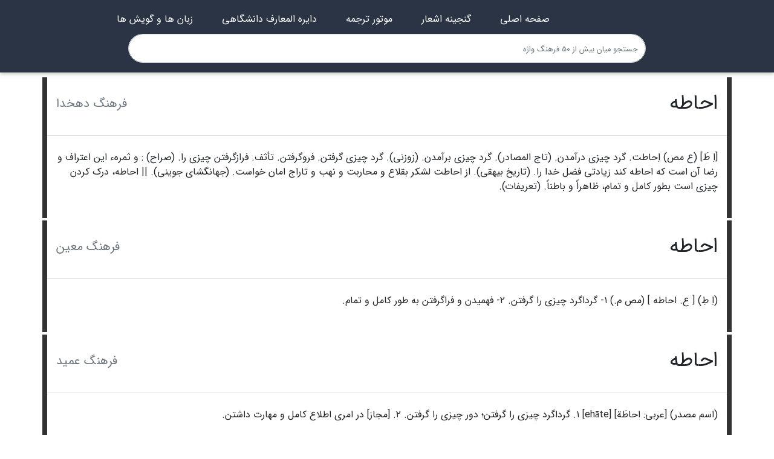

--- FILE ---
content_type: text/html; charset=UTF-8
request_url: https://ivajeh.ir/?q=%D8%A7%D8%AD%D8%A7%D8%B7%D9%87
body_size: 3403
content:

<!DOCTYPE html>
<html lang="fa">
<head>
    <meta charset="utf-8">
  
    <title>آی واژه | معنی احاطه</title>
<meta name="description" content="موتور جستجو میان فرهنگ های واژه و اشعار" />
<meta property="keywords" content="آی واژه,معنی احاطه,معنا احاطه,احاطه,واژه یاب,واژه احاطه,کلمه احاطه" />
<link rel="canonical" href="https://ivajeh.ir/" />
<meta property="og:locale" content="fa_IR" />
<meta property="og:type" content="website" />
<meta property="og:title" content="آی واژه | معنی احاطه" />
<meta property="og:description" content="موتور جستجو میان فرهنگ های واژه و اشعار" />
<meta property="og:url" content="https://ivajeh.ir/" />
<meta property="og:site_name" content="آی واژه" />    
    <meta name="viewport" content="width=device-width, initial-scale=1,maximum-scale=1,user-scalable=no">
    <link href="https://ivajeh.ir/app.css" rel="stylesheet">
    <!-- Global site tag (gtag.js) - Google Analytics -->
<script async src="https://www.googletagmanager.com/gtag/js?id=G-K4L9ELZHX1"></script>
<script>
  window.dataLayer = window.dataLayer || [];
  function gtag(){dataLayer.push(arguments);}
  gtag('js', new Date());

  gtag('config', 'G-K4L9ELZHX1');
</script>
</head>
<body class="d-flex flex-column en" style="display: none">
    <div class="navbar-expand-md position-relative">
    <nav class="navbar navbar-dark custom-navbar-bg px-0 pt-2">
            <div class="container px-0">
                <div class="row w-100 mx-0 py-1 navbar-header">
                    <div class="expand-md col-9 p-0 rtl">
                        <div class="collapse navbar-collapse pt-2 rtl" id="navbarLinks">
                            <ul class="navbar-nav pr-3 mdc-typography--body1">
                                <li class="nav-item pl-lg-5 pl-md-3 mb-3 mb-md-0">
                                    <a class="color-white" href="https://ivajeh.ir">
                                        صفحه اصلی
                                    </a>
                                </li>
                                <li class="nav-item pl-lg-5 pl-md-3 mb-3 mb-md-0">
                                        <a class="color-white" href="https://ivajeh.ir/ganjine/">
                                           گنجینه اشعار
                                        </a>
                                </li>
                                <li class="nav-item pl-lg-5 pl-md-3 mb-3 mb-md-0">
                                        <a class="color-white" href="https://translate.ivajeh.ir/">
                                           موتور ترجمه
                                        </a>
                                </li>
                                <li class="nav-item pl-lg-5 pl-md-3 mb-3 mb-md-0">
                                        <a class="color-white" href="https://ivajeh.ir/dics/">
                                   دایره المعارف دانشگاهی
                                        </a>
                                </li>
                                <li class="nav-item pl-lg-5 pl-md-3 mb-3 mb-md-0">
                                        <a class="color-white" href="https://ivajeh.ir/langs/">
                                           زبان ها و گویش ها
                                        </a>
                                </li>
                            </ul>

                        </div>
                    </div>
                </div>
            </div>
            
                            
        
         <div class="col-12 col-md-10 offset-md-1 px-0">
<form action="https://ivajeh.ir/" method="GET" class="container px-0">
    <div class="input-group col-10 offset-1 px-3 navbar-header position-relative my-2">
        <input type="text" autocomplete="off" name="q" style="siz:20px" class="search-input-big form-control d-inline-block rounded-pill rtl " placeholder = "جستجو میان بیش از 50 فرهنگ واژه" value = ""/>

</div>
    </form>
        </div></nav>

</div>
    <div class="container mt-2"><div class="w-100 my-auto">
              <div class="word-row pos-interjection-bg">
                    <div class="word-row-side">
                        <div class="row py-4">
                            <div class="col-md-12">
                            <a href="https://ivajeh.ir/dehkhoda/?q=احاطه">
                                <span class="small mdc-typography--headline6 text-muted mt-1 d-inline-block">
                                   فرهنگ دهخدا
                                </span>
                                </a>
                                <h1 class="mdc-typography--headline4 ltr d-inline pull-right">
                                    احاطه
                                </h1>
                            </div>
                            <div class="col-md-12 text-right text-muted font-weight-bold ">
                                
                            </div>
                        </div>
                    </div>
                </div>
            <div class="word-row pos-interjection-bg">
                <div class="word-row-side">
                    <div class="dropdown-divider m-0 p-0"></div>
                    <div class="row">
                        <div class="col-12 py-4 rtl position-relative px-amp-15">
              <p>[اِ طَ] (ع مص) اِحاطت. گرد چیزی درآمدن. (تاج المصادر). گرد چیزی برآمدن. (زوزنی). گرد چیزی گرفتن. فروگرفتن. تأثف. فرازگرفتن چیزی را. (صراح) : و ثمرهء این اعتراف و رضا آن است که احاطه کند زیادتی فضل خدا را. (تاریخ بیهقی). از احاطت لشکر بقلاع و محاربت و نهب و تاراج امان خواست. (جهانگشای جوینی). || احاطه، درک کردن چیزی است بطور کامل و تمام، ظاهراً و باطناً. (تعریفات).</p>
                </div>
                    </div>
                </div>
            </div>
        <div class="clearfix my-1"></div>
</div><div class="w-100 my-auto">
              <div class="word-row pos-interjection-bg">
                    <div class="word-row-side">
                        <div class="row py-4">
                            <div class="col-md-12">
                            <a href="https://ivajeh.ir/moein/?q=احاطه">
                                <span class="small mdc-typography--headline6 text-muted mt-1 d-inline-block">
                                   فرهنگ معین
                                </span>
                                </a>
                                <h1 class="mdc-typography--headline4 ltr d-inline pull-right">
                                    احاطه
                                </h1>
                            </div>
                            <div class="col-md-12 text-right text-muted font-weight-bold ">
                                
                            </div>
                        </div>
                    </div>
                </div>
            <div class="word-row pos-interjection-bg">
                <div class="word-row-side">
                    <div class="dropdown-divider m-0 p-0"></div>
                    <div class="row">
                        <div class="col-12 py-4 rtl position-relative px-amp-15">
              <p>(اِ طِ) [ ع. احاطه ] (مص م.)

۱- گرداگرد چیزی را گرفتن.

۲- فهمیدن و فراگرفتن به طور کامل و تمام.</p>
                </div>
                    </div>
                </div>
            </div>
        <div class="clearfix my-1"></div>
</div><div class="w-100 my-auto">
              <div class="word-row pos-interjection-bg">
                    <div class="word-row-side">
                        <div class="row py-4">
                            <div class="col-md-12">
                            <a href="https://ivajeh.ir/amid/?q=احاطه">
                                <span class="small mdc-typography--headline6 text-muted mt-1 d-inline-block">
                                   فرهنگ عمید
                                </span>
                                </a>
                                <h1 class="mdc-typography--headline4 ltr d-inline pull-right">
                                    احاطه
                                </h1>
                            </div>
                            <div class="col-md-12 text-right text-muted font-weight-bold ">
                                
                            </div>
                        </div>
                    </div>
                </div>
            <div class="word-row pos-interjection-bg">
                <div class="word-row-side">
                    <div class="dropdown-divider m-0 p-0"></div>
                    <div class="row">
                        <div class="col-12 py-4 rtl position-relative px-amp-15">
              <p>(اسم مصدر) [عربی: احاطَة]
 [ehāte] 
۱. گرداگرد چیزی را گرفتن؛ دور چیزی را گرفتن.
۲. [مجاز] در امری اطلاع کامل و مهارت داشتن.</p>
                </div>
                    </div>
                </div>
            </div>
        <div class="clearfix my-1"></div>
</div><div class="w-100 my-auto">
              <div class="word-row pos-interjection-bg">
                    <div class="word-row-side">
                        <div class="row py-4">
                            <div class="col-md-12">
                            <a href="https://ivajeh.ir/motaradef/?q=احاطه">
                                <span class="small mdc-typography--headline6 text-muted mt-1 d-inline-block">
                                   فرهنگ کلمات مترادف
                                </span>
                                </a>
                                <h1 class="mdc-typography--headline4 ltr d-inline pull-right">
                                    احاطه
                                </h1>
                            </div>
                            <div class="col-md-12 text-right text-muted font-weight-bold ">
                                
                            </div>
                        </div>
                    </div>
                </div>
            <div class="word-row pos-interjection-bg">
                <div class="word-row-side">
                    <div class="dropdown-divider m-0 p-0"></div>
                    <div class="row">
                        <div class="col-12 py-4 rtl position-relative px-amp-15">
              <p>تبحر، تسلط، مهارت، وقوف  محاصره</p>
                </div>
                    </div>
                </div>
            </div>
        <div class="clearfix my-1"></div>
</div></div> <script src="https://ivajeh.ir/jquery.mi.js"></script>
 <script>
    $.ajax({
    type: 'POST',
    url: 'https://ivajeh.ir/api/search/wordresult.php',
    data: { 
      word: 'احاطه',
      action: 'web_search',
    }
  });


 </script>    
           <!-- <div class="app-download-bar-gradient mdc-elevation--z2 py-md-3 py-2">
    <a class="text-white"
       href=""
       target="_blank" title="حمایت از آی واژه">
        <div class="container">
            <div class="d-flex justify-content-between">
                <div id="app-download-markets"></div>
                <div class="rtl text-truncate text-md-min">
                   حمایت مالی از آی واژه
                </div>
            </div>
        </div>
    </a>
</div> -->


<div id="sticky-footer" class=" mdc-elevation--z24">
            <!-- Footer -->
<footer class="page-footer font-small pt-4 rtl footer-bg">

    <!-- Footer Links -->
    <div class="container ">
        <div class="row mt-3">

            <div class="col-md-3 col-xl-3 mx-auto mt-3 rtl">
                <h6 class="text-uppercase mb-4 font-weight-bold">معرفی آی واژه</h6>
                <p class="text-justify">آی واژه، یک موتور جستجوگر رایگان معنی واژه و اشعار و ادب پارسی است که امکان جستجو واژه بین ده ها فرهنگ لغت و جستجو میان آثار بیش از 80 شاعر ایرانی و پارسی زبان را فراهم کرده است.</p>
            </div>

            <div class="col-md-2 col-xl-2 mx-auto mt-3 rtl d-none d-md-block">
                <h6 class="text-uppercase mb-4 font-weight-bold">فرهنگ ها و واژه نامه ها</h6>
                <p>
                    <a class="text-light" href="https://ivajeh.ir/dehkhoda">دهخدا</a>
                </p>
                <p>
                    <a class="text-light" href="https://ivajeh.ir/moein">معین</a>
                </p>
                <p>
                    <a class="text-light" href="https://ivajeh.ir/amid">عمید</a>
                </p>
                <p>
                    <a class="text-light" href="https://ivajeh.ir/names">فرهنگ نام ها</a>
                </p>
                <p>
                    <a class="text-light" href="https://ivajeh.ir/daroo">فرهنگ دارویی</a>
                </p>
                <p>
                    <a class="text-light" href="https://ivajeh.ir/tabir">فرهنگ تعبیر خواب</a>
                </p>
            </div>
            <div class="col-md-3 col-xl-2 mx-auto mt-3 rtl d-none d-md-block">
                <h6 class="text-uppercase mb-4 font-weight-bold">دسترسی سریع</h6>
                <p>
                    <a href="https://ivajeh.ir">
                        صفحه اصلی
                    </a>
                </p>
                <p>
                    <a class="color-white" href="https://ivajeh.ir/ganjine">
                        گنجینه اشعار
                    </a>
                </p>
                <p>
                    <a class="color-white" href="https://translate.ivajeh.ir/">
                        موتور ترجمه
                    </a>
                </p>
                <p>
                    <a class="color-white" href="https://ivajeh.ir/dics">
                       دایره المعارف دانشگاهی
                    </a>
                </p>
                <p>
                    <a class="color-white" href="https://ivajeh.ir/langs">
                       زبان ها و گویش ها
                    </a>
                </p>
                <p>
                    <a class="color-white" href="https://ivajeh.ir/about">
                        درباره ما
                    </a>
                </p>
            </div>

            <ul class="collapsible collapsible-accordion w-100 list-unstyled pr-0 d-md-none mb-0">
                <li class="footer-collapse-item">
                    <a class="collapsible-header">
                        <h6 class="mb-0 text-uppercase font-weight-bold">فرهنگ ها و واژه نامه ها</h6>
                    </a>

                    <div class="">
                        <div class="card-body pb-0">
                            <p>
                                <a class="text-light" href="https://ivajeh.ir/dehkhoda">دهخدا</a>
                            </p>
                            <p>
                                <a class="text-light" href="https://ivajeh.ir/moein">معین</a>
                            </p>
                            <p>
                                 <a class="text-light" href="https://ivajeh.ir/amid">عمید</a>
                            </p>
                            <p>
                                 <a class="text-light" href="https://ivajeh.ir/names">فرهنگ نام ها</a>
                            </p>
                            <p>
                                  <a class="text-light" href="https://ivajeh.ir/daroo">فرهنگ دارویی</a>
                            </p>
                            <p>
                                 <a class="text-light" href="https://ivajeh.ir/tabir">فرهنگ تعبیر خواب</a>
                            </p>
                        </div>
                    </div>
                </li>

                <li class="footer-collapse-item">
                    <a class="collapsible-header">
                        <h6 class="mb-0 text-uppercase font-weight-bold">دسترسی سریع</h6>
                    </a>

                    <div class="">
                        <div class="card-body pb-0">
                            <p>
                                <a href="https://ivajeh.ir">
                        صفحه اصلی
                    </a>
                            </p>
                            <p>
                                 <a class="color-white" href="https://ivajeh.ir/ganjine">
                        گنجینه اشعار
                    </a>
                            </p>
                            <p>
                                 <a class="color-white" href="https://translate.ivajeh.ir/">
                        موتور ترجمه
                    </a>
                            </p>
                <p>
                    <a class="color-white" href="https://ivajeh.ir/dics">
                       دایره المعارف دانشگاهی
                    </a>
                </p>
                <p>
                    <a class="color-white" href="https://ivajeh.ir/langs">
                       زبان ها و گویش ها
                    </a>
                </p>
                <p>
                    <a class="color-white" href="https://ivajeh.ir/about">
                        درباره ما
                    </a>
                </p>
                        </div>
                    </div>

                </li>
            </ul>
        </div>
    </div>


    <!-- Copyright -->
    <div class="footer-copyright text-center p-3 rtl">
        <small class="text-muted">
تمام حقوق مادی و معنوی متعلق به آی واژه است.
        </small>
    </div>

</footer>
<!-- Footer -->
    </div><script defer src="https://static.cloudflareinsights.com/beacon.min.js/vcd15cbe7772f49c399c6a5babf22c1241717689176015" integrity="sha512-ZpsOmlRQV6y907TI0dKBHq9Md29nnaEIPlkf84rnaERnq6zvWvPUqr2ft8M1aS28oN72PdrCzSjY4U6VaAw1EQ==" data-cf-beacon='{"version":"2024.11.0","token":"11ce9056272b4a638d117674fc820fe7","r":1,"server_timing":{"name":{"cfCacheStatus":true,"cfEdge":true,"cfExtPri":true,"cfL4":true,"cfOrigin":true,"cfSpeedBrain":true},"location_startswith":null}}' crossorigin="anonymous"></script>
</body>

</html>

--- FILE ---
content_type: text/css
request_url: https://ivajeh.ir/app.css
body_size: 94640
content:
@charset "UTF-8";

/*!
 * Bootstrap v4.3.1 (https://getbootstrap.com/)
 * Copyright 2011-2019 The Bootstrap Authors
 * Copyright 2011-2019 Twitter, Inc.
 * Licensed under MIT (https://github.com/twbs/bootstrap/blob/master/LICENSE)
 */

:root {
	--blue: #007bff;
	--indigo: #6610f2;
	--purple: #6f42c1;
	--pink: #e83e8c;
	--red: #dc3545;
	--orange: #fd7e14;
	--yellow: #ffc107;
	--green: #28a745;
	--teal: #20c997;
	--cyan: #17a2b8;
	--white: #fff;
	--gray: #6c757d;
	--gray-dark: #343a40;
	--primary: #007bff;
	--secondary: #6c757d;
	--success: #28a745;
	--info: #17a2b8;
	--warning: #ffc107;
	--danger: #dc3545;
	--light: #f8f9fa;
	--dark: #343a40;
	--breakpoint-xs: 0;
	--breakpoint-sm: 576px;
	--breakpoint-md: 768px;
	--breakpoint-lg: 992px;
	--breakpoint-xl: 1200px;
	--font-family-sans-serif: -apple-system, BlinkMacSystemFont, "Segoe UI", Roboto, "Helvetica Neue", Arial, "Noto Sans", sans-serif, "Apple Color Emoji", "Segoe UI Emoji", "Segoe UI Symbol", "Noto Color Emoji";
	--font-family-monospace: SFMono-Regular, Menlo, Monaco, Consolas, "Liberation Mono", "Courier New", monospace
}

*,
::after,
::before {
	box-sizing: border-box
}

html {
	font-family: sans-serif;
	line-height: 1.15;
	-webkit-text-size-adjust: 100%;
	-webkit-tap-highlight-color: transparent
}

article,
aside,
figcaption,
figure,
footer,
header,
hgroup,
main,
nav,
section {
	display: block
}

body {
	margin: 0;
	font-family: -apple-system, BlinkMacSystemFont, "Segoe UI", Roboto, "Helvetica Neue", Arial, "Noto Sans", sans-serif, "Apple Color Emoji", "Segoe UI Emoji", "Segoe UI Symbol", "Noto Color Emoji";
	font-size: 1rem;
	font-weight: 400;
	line-height: 1.5;
	color: #212529;
	text-align: left;
	background-color: #fff
}

[tabindex="-1"]:focus {
	outline: 0!important
}

hr {
	box-sizing: content-box;
	height: 0;
	overflow: visible
}

h1,
h2,
h3,
h4,
h5,
h6 {
	margin-top: 0;
	margin-bottom: .5rem
}

p {
	margin-top: 0;
	margin-bottom: 1rem
}

abbr[data-original-title],
abbr[title] {
	text-decoration: underline;
	-webkit-text-decoration: underline dotted;
	text-decoration: underline dotted;
	cursor: help;
	border-bottom: 0;
	-webkit-text-decoration-skip-ink: none;
	text-decoration-skip-ink: none
}

address {
	margin-bottom: 1rem;
	font-style: normal;
	line-height: inherit
}

dl,
ol,
ul {
	margin-top: 0;
	margin-bottom: 1rem
}

ol ol,
ol ul,
ul ol,
ul ul {
	margin-bottom: 0
}

dt {
	font-weight: 700
}

dd {
	margin-bottom: .5rem;
	margin-left: 0
}

blockquote {
	margin: 0 0 1rem
}

b,
strong {
	font-weight: bolder
}

small {
	font-size: 80%
}

sub,
sup {
	position: relative;
	font-size: 75%;
	line-height: 0;
	vertical-align: baseline
}

sub {
	bottom: -.25em
}

sup {
	top: -.5em
}

a {
	color: #007bff;
	text-decoration: none;
	background-color: transparent
}

a:hover {
	color: #0056b3;
	text-decoration: underline
}

a:not([href]):not([tabindex]) {
	color: inherit;
	text-decoration: none
}

a:not([href]):not([tabindex]):focus,
a:not([href]):not([tabindex]):hover {
	color: inherit;
	text-decoration: none
}

a:not([href]):not([tabindex]):focus {
	outline: 0
}

code,
kbd,
pre,
samp {
	font-family: SFMono-Regular, Menlo, Monaco, Consolas, "Liberation Mono", "Courier New", monospace;
	font-size: 1em
}

pre {
	margin-top: 0;
	margin-bottom: 1rem;
	overflow: auto
}

figure {
	margin: 0 0 1rem
}

img {
	vertical-align: middle;
	border-style: none
}

svg {
	overflow: hidden;
	vertical-align: middle
}

table {
	border-collapse: collapse
}

caption {
	padding-top: .75rem;
	padding-bottom: .75rem;
	color: #6c757d;
	text-align: left;
	caption-side: bottom
}

th {
	text-align: inherit
}

label {
	display: inline-block;
	margin-bottom: .5rem
}

button {
	border-radius: 0
}

button:focus {
	outline: 1px dotted;
	outline: 5px auto -webkit-focus-ring-color
}

button,
input,
optgroup,
select,
textarea {
	margin: 0;
	font-family: inherit;
	font-size: inherit;
	line-height: inherit
}

button,
input {
	overflow: visible
}

button,
select {
	text-transform: none
}

select {
	word-wrap: normal
}

[type=button],
[type=reset],
[type=submit],
button {
	-webkit-appearance: button
}

[type=button]:not(:disabled),
[type=reset]:not(:disabled),
[type=submit]:not(:disabled),
button:not(:disabled) {
	cursor: pointer
}

[type=button]::-moz-focus-inner,
[type=reset]::-moz-focus-inner,
[type=submit]::-moz-focus-inner,
button::-moz-focus-inner {
	padding: 0;
	border-style: none
}

input[type=checkbox],
input[type=radio] {
	box-sizing: border-box;
	padding: 0
}

input[type=date],
input[type=datetime-local],
input[type=month],
input[type=time] {
	-webkit-appearance: listbox
}

textarea {
	overflow: auto;
	resize: vertical
}

fieldset {
	min-width: 0;
	padding: 0;
	margin: 0;
	border: 0
}

legend {
	display: block;
	width: 100%;
	max-width: 100%;
	padding: 0;
	margin-bottom: .5rem;
	font-size: 1.5rem;
	line-height: inherit;
	color: inherit;
	white-space: normal
}

progress {
	vertical-align: baseline
}

[type=number]::-webkit-inner-spin-button,
[type=number]::-webkit-outer-spin-button {
	height: auto
}

[type=search] {
	outline-offset: -2px;
	-webkit-appearance: none
}

[type=search]::-webkit-search-decoration {
	-webkit-appearance: none
}

::-webkit-file-upload-button {
	font: inherit;
	-webkit-appearance: button
}

output {
	display: inline-block
}

summary {
	display: list-item;
	cursor: pointer
}

template {
	display: none
}

[hidden] {
	display: none!important
}

.h1,
.h2,
.h3,
.h4,
.h5,
.h6,
h1,
h2,
h3,
h4,
h5,
h6 {
	margin-bottom: .5rem;
	font-weight: 500;
	line-height: 1.2
}

.h1,
h1 {
	font-size: 2.5rem
}

.h2,
h2 {
	font-size: 2rem
}

.h3,
h3 {
	font-size: 1.75rem
}

.h4,
h4 {
	font-size: 1.5rem
}

.h5,
h5 {
	font-size: 1.25rem
}

.h6,
h6 {
	font-size: 1rem
}

.lead {
	font-size: 1.25rem;
	font-weight: 300
}

.display-1 {
	font-size: 6rem;
	font-weight: 300;
	line-height: 1.2
}

.display-2 {
	font-size: 5.5rem;
	font-weight: 300;
	line-height: 1.2
}

.display-3 {
	font-size: 4.5rem;
	font-weight: 300;
	line-height: 1.2
}

.display-4 {
	font-size: 3.5rem;
	font-weight: 300;
	line-height: 1.2
}

hr {
	margin-top: 1rem;
	margin-bottom: 1rem;
	border: 0;
	border-top: 1px solid rgba(0, 0, 0, .1)
}

.small,
small {
	font-size: 80%;
	font-weight: 400
}

.mark,
mark {
	padding: .2em;
	background-color: #fcf8e3
}

.list-unstyled {
	padding-left: 0;
	list-style: none
}

.list-inline {
	padding-left: 0;
	list-style: none
}

.list-inline-item {
	display: inline-block
}

.list-inline-item:not(:last-child) {
	margin-right: .5rem
}

.initialism {
	font-size: 90%;
	text-transform: uppercase
}

.blockquote {
	margin-bottom: 1rem;
	font-size: 1.25rem
}

.blockquote-footer {
	display: block;
	font-size: 80%;
	color: #6c757d
}

.blockquote-footer::before {
	content: "\2014\00A0"
}

.img-fluid {
	max-width: 100%;
	height: auto
}

.img-thumbnail {
	padding: .25rem;
	background-color: #fff;
	border: 1px solid #dee2e6;
	border-radius: .25rem;
	max-width: 100%;
	height: auto
}

.figure {
	display: inline-block
}

.figure-img {
	margin-bottom: .5rem;
	line-height: 1
}

.figure-caption {
	font-size: 90%;
	color: #6c757d
}

code {
	font-size: 87.5%;
	color: #e83e8c;
	word-break: break-word
}

a>code {
	color: inherit
}

kbd {
	padding: .2rem .4rem;
	font-size: 87.5%;
	color: #fff;
	background-color: #212529;
	border-radius: .2rem
}

kbd kbd {
	padding: 0;
	font-size: 100%;
	font-weight: 700
}

pre {
	display: block;
	font-size: 87.5%;
	color: #212529
}

pre code {
	font-size: inherit;
	color: inherit;
	word-break: normal
}

.pre-scrollable {
	max-height: 340px;
	overflow-y: scroll
}

.container {
	width: 100%;
	padding-right: 15px;
	padding-left: 15px;
	margin-right: auto;
	margin-left: auto
}

@media (min-width:576px) {
	.container {
		max-width: 540px
	}
}

@media (min-width:768px) {
	.container {
		max-width: 720px
	}
}

@media (min-width:992px) {
	.container {
		max-width: 960px
	}
}

@media (min-width:1200px) {
	.container {
		max-width: 1140px
	}
}

.container-fluid {
	width: 100%;
	padding-right: 15px;
	padding-left: 15px;
	margin-right: auto;
	margin-left: auto
}

.row {
	display: -ms-flexbox;
	display: flex;
	-ms-flex-wrap: wrap;
	flex-wrap: wrap;
	margin-right: -15px;
	margin-left: -15px
}

.no-gutters {
	margin-right: 0;
	margin-left: 0
}

.no-gutters>.col,
.no-gutters>[class*=col-] {
	padding-right: 0;
	padding-left: 0
}

.col,
.col-1,
.col-10,
.col-11,
.col-12,
.col-2,
.col-3,
.col-4,
.col-5,
.col-6,
.col-7,
.col-8,
.col-9,
.col-auto,
.col-lg,
.col-lg-1,
.col-lg-10,
.col-lg-11,
.col-lg-12,
.col-lg-2,
.col-lg-3,
.col-lg-4,
.col-lg-5,
.col-lg-6,
.col-lg-7,
.col-lg-8,
.col-lg-9,
.col-lg-auto,
.col-md,
.col-md-1,
.col-md-10,
.col-md-11,
.col-md-12,
.col-md-2,
.col-md-3,
.col-md-4,
.col-md-5,
.col-md-6,
.col-md-7,
.col-md-8,
.col-md-9,
.col-md-auto,
.col-sm,
.col-sm-1,
.col-sm-10,
.col-sm-11,
.col-sm-12,
.col-sm-2,
.col-sm-3,
.col-sm-4,
.col-sm-5,
.col-sm-6,
.col-sm-7,
.col-sm-8,
.col-sm-9,
.col-sm-auto,
.col-xl,
.col-xl-1,
.col-xl-10,
.col-xl-11,
.col-xl-12,
.col-xl-2,
.col-xl-3,
.col-xl-4,
.col-xl-5,
.col-xl-6,
.col-xl-7,
.col-xl-8,
.col-xl-9,
.col-xl-auto {
	position: relative;
	width: 100%;
	padding-right: 15px;
	padding-left: 15px
}

.col {
	-ms-flex-preferred-size: 0;
	flex-basis: 0;
	-ms-flex-positive: 1;
	flex-grow: 1;
	max-width: 100%
}

.col-auto {
	-ms-flex: 0 0 auto;
	flex: 0 0 auto;
	width: auto;
	max-width: 100%
}

.col-1 {
	-ms-flex: 0 0 8.333333%;
	flex: 0 0 8.333333%;
	max-width: 8.333333%
}

.col-2 {
	-ms-flex: 0 0 16.666667%;
	flex: 0 0 16.666667%;
	max-width: 16.666667%
}

.col-3 {
	-ms-flex: 0 0 25%;
	flex: 0 0 25%;
	max-width: 25%
}

.col-4 {
	-ms-flex: 0 0 33.333333%;
	flex: 0 0 33.333333%;
	max-width: 33.333333%
}

.col-5 {
	-ms-flex: 0 0 41.666667%;
	flex: 0 0 41.666667%;
	max-width: 41.666667%
}

.col-6 {
	-ms-flex: 0 0 50%;
	flex: 0 0 50%;
	max-width: 50%
}

.col-7 {
	-ms-flex: 0 0 58.333333%;
	flex: 0 0 58.333333%;
	max-width: 58.333333%
}

.col-8 {
	-ms-flex: 0 0 66.666667%;
	flex: 0 0 66.666667%;
	max-width: 66.666667%
}

.col-9 {
	-ms-flex: 0 0 75%;
	flex: 0 0 75%;
	max-width: 75%
}

.col-10 {
	-ms-flex: 0 0 83.333333%;
	flex: 0 0 83.333333%;
	max-width: 83.333333%
}

.col-11 {
	-ms-flex: 0 0 91.666667%;
	flex: 0 0 91.666667%;
	max-width: 91.666667%
}

.col-12 {
	-ms-flex: 0 0 100%;
	flex: 0 0 100%;
	max-width: 100%
}

.order-first {
	-ms-flex-order: -1;
	order: -1
}

.order-last {
	-ms-flex-order: 13;
	order: 13
}

.order-0 {
	-ms-flex-order: 0;
	order: 0
}

.order-1 {
	-ms-flex-order: 1;
	order: 1
}

.order-2 {
	-ms-flex-order: 2;
	order: 2
}

.order-3 {
	-ms-flex-order: 3;
	order: 3
}

.order-4 {
	-ms-flex-order: 4;
	order: 4
}

.order-5 {
	-ms-flex-order: 5;
	order: 5
}

.order-6 {
	-ms-flex-order: 6;
	order: 6
}

.order-7 {
	-ms-flex-order: 7;
	order: 7
}

.order-8 {
	-ms-flex-order: 8;
	order: 8
}

.order-9 {
	-ms-flex-order: 9;
	order: 9
}

.order-10 {
	-ms-flex-order: 10;
	order: 10
}

.order-11 {
	-ms-flex-order: 11;
	order: 11
}

.order-12 {
	-ms-flex-order: 12;
	order: 12
}

.offset-1 {
	margin-left: 8.333333%
}

.offset-2 {
	margin-left: 16.666667%
}

.offset-3 {
	margin-left: 25%
}

.offset-4 {
	margin-left: 33.333333%
}

.offset-5 {
	margin-left: 41.666667%
}

.offset-6 {
	margin-left: 50%
}

.offset-7 {
	margin-left: 58.333333%
}

.offset-8 {
	margin-left: 66.666667%
}

.offset-9 {
	margin-left: 75%
}

.offset-10 {
	margin-left: 83.333333%
}

.offset-11 {
	margin-left: 91.666667%
}

@media (min-width:576px) {
	.col-sm {
		-ms-flex-preferred-size: 0;
		flex-basis: 0;
		-ms-flex-positive: 1;
		flex-grow: 1;
		max-width: 100%
	}
	.col-sm-auto {
		-ms-flex: 0 0 auto;
		flex: 0 0 auto;
		width: auto;
		max-width: 100%
	}
	.col-sm-1 {
		-ms-flex: 0 0 8.333333%;
		flex: 0 0 8.333333%;
		max-width: 8.333333%
	}
	.col-sm-2 {
		-ms-flex: 0 0 16.666667%;
		flex: 0 0 16.666667%;
		max-width: 16.666667%
	}
	.col-sm-3 {
		-ms-flex: 0 0 25%;
		flex: 0 0 25%;
		max-width: 25%
	}
	.col-sm-4 {
		-ms-flex: 0 0 33.333333%;
		flex: 0 0 33.333333%;
		max-width: 33.333333%
	}
	.col-sm-5 {
		-ms-flex: 0 0 41.666667%;
		flex: 0 0 41.666667%;
		max-width: 41.666667%
	}
	.col-sm-6 {
		-ms-flex: 0 0 50%;
		flex: 0 0 50%;
		max-width: 50%
	}
	.col-sm-7 {
		-ms-flex: 0 0 58.333333%;
		flex: 0 0 58.333333%;
		max-width: 58.333333%
	}
	.col-sm-8 {
		-ms-flex: 0 0 66.666667%;
		flex: 0 0 66.666667%;
		max-width: 66.666667%
	}
	.col-sm-9 {
		-ms-flex: 0 0 75%;
		flex: 0 0 75%;
		max-width: 75%
	}
	.col-sm-10 {
		-ms-flex: 0 0 83.333333%;
		flex: 0 0 83.333333%;
		max-width: 83.333333%
	}
	.col-sm-11 {
		-ms-flex: 0 0 91.666667%;
		flex: 0 0 91.666667%;
		max-width: 91.666667%
	}
	.col-sm-12 {
		-ms-flex: 0 0 100%;
		flex: 0 0 100%;
		max-width: 100%
	}
	.order-sm-first {
		-ms-flex-order: -1;
		order: -1
	}
	.order-sm-last {
		-ms-flex-order: 13;
		order: 13
	}
	.order-sm-0 {
		-ms-flex-order: 0;
		order: 0
	}
	.order-sm-1 {
		-ms-flex-order: 1;
		order: 1
	}
	.order-sm-2 {
		-ms-flex-order: 2;
		order: 2
	}
	.order-sm-3 {
		-ms-flex-order: 3;
		order: 3
	}
	.order-sm-4 {
		-ms-flex-order: 4;
		order: 4
	}
	.order-sm-5 {
		-ms-flex-order: 5;
		order: 5
	}
	.order-sm-6 {
		-ms-flex-order: 6;
		order: 6
	}
	.order-sm-7 {
		-ms-flex-order: 7;
		order: 7
	}
	.order-sm-8 {
		-ms-flex-order: 8;
		order: 8
	}
	.order-sm-9 {
		-ms-flex-order: 9;
		order: 9
	}
	.order-sm-10 {
		-ms-flex-order: 10;
		order: 10
	}
	.order-sm-11 {
		-ms-flex-order: 11;
		order: 11
	}
	.order-sm-12 {
		-ms-flex-order: 12;
		order: 12
	}
	.offset-sm-0 {
		margin-left: 0
	}
	.offset-sm-1 {
		margin-left: 8.333333%
	}
	.offset-sm-2 {
		margin-left: 16.666667%
	}
	.offset-sm-3 {
		margin-left: 25%
	}
	.offset-sm-4 {
		margin-left: 33.333333%
	}
	.offset-sm-5 {
		margin-left: 41.666667%
	}
	.offset-sm-6 {
		margin-left: 50%
	}
	.offset-sm-7 {
		margin-left: 58.333333%
	}
	.offset-sm-8 {
		margin-left: 66.666667%
	}
	.offset-sm-9 {
		margin-left: 75%
	}
	.offset-sm-10 {
		margin-left: 83.333333%
	}
	.offset-sm-11 {
		margin-left: 91.666667%
	}
}

@media (min-width:768px) {
	.col-md {
		-ms-flex-preferred-size: 0;
		flex-basis: 0;
		-ms-flex-positive: 1;
		flex-grow: 1;
		max-width: 100%
	}
	.col-md-auto {
		-ms-flex: 0 0 auto;
		flex: 0 0 auto;
		width: auto;
		max-width: 100%
	}
	.col-md-1 {
		-ms-flex: 0 0 8.333333%;
		flex: 0 0 8.333333%;
		max-width: 8.333333%
	}
	.col-md-2 {
		-ms-flex: 0 0 16.666667%;
		flex: 0 0 16.666667%;
		max-width: 16.666667%
	}
	.col-md-3 {
		-ms-flex: 0 0 25%;
		flex: 0 0 25%;
		max-width: 25%
	}
	.col-md-4 {
		-ms-flex: 0 0 33.333333%;
		flex: 0 0 33.333333%;
		max-width: 33.333333%
	}
	.col-md-5 {
		-ms-flex: 0 0 41.666667%;
		flex: 0 0 41.666667%;
		max-width: 41.666667%
	}
	.col-md-6 {
		-ms-flex: 0 0 50%;
		flex: 0 0 50%;
		max-width: 50%
	}
	.col-md-7 {
		-ms-flex: 0 0 58.333333%;
		flex: 0 0 58.333333%;
		max-width: 58.333333%
	}
	.col-md-8 {
		-ms-flex: 0 0 66.666667%;
		flex: 0 0 66.666667%;
		max-width: 66.666667%
	}
	.col-md-9 {
		-ms-flex: 0 0 75%;
		flex: 0 0 75%;
		max-width: 75%
	}
	.col-md-10 {
		-ms-flex: 0 0 83.333333%;
		flex: 0 0 83.333333%;
		max-width: 83.333333%
	}
	.col-md-11 {
		-ms-flex: 0 0 91.666667%;
		flex: 0 0 91.666667%;
		max-width: 91.666667%
	}
	.col-md-12 {
		-ms-flex: 0 0 100%;
		flex: 0 0 100%;
		max-width: 100%
	}
	.order-md-first {
		-ms-flex-order: -1;
		order: -1
	}
	.order-md-last {
		-ms-flex-order: 13;
		order: 13
	}
	.order-md-0 {
		-ms-flex-order: 0;
		order: 0
	}
	.order-md-1 {
		-ms-flex-order: 1;
		order: 1
	}
	.order-md-2 {
		-ms-flex-order: 2;
		order: 2
	}
	.order-md-3 {
		-ms-flex-order: 3;
		order: 3
	}
	.order-md-4 {
		-ms-flex-order: 4;
		order: 4
	}
	.order-md-5 {
		-ms-flex-order: 5;
		order: 5
	}
	.order-md-6 {
		-ms-flex-order: 6;
		order: 6
	}
	.order-md-7 {
		-ms-flex-order: 7;
		order: 7
	}
	.order-md-8 {
		-ms-flex-order: 8;
		order: 8
	}
	.order-md-9 {
		-ms-flex-order: 9;
		order: 9
	}
	.order-md-10 {
		-ms-flex-order: 10;
		order: 10
	}
	.order-md-11 {
		-ms-flex-order: 11;
		order: 11
	}
	.order-md-12 {
		-ms-flex-order: 12;
		order: 12
	}
	.offset-md-0 {
		margin-left: 0
	}
	.offset-md-1 {
		margin-left: 8.333333%
	}
	.offset-md-2 {
		margin-left: 16.666667%
	}
	.offset-md-3 {
		margin-left: 25%
	}
	.offset-md-4 {
		margin-left: 33.333333%
	}
	.offset-md-5 {
		margin-left: 41.666667%
	}
	.offset-md-6 {
		margin-left: 50%
	}
	.offset-md-7 {
		margin-left: 58.333333%
	}
	.offset-md-8 {
		margin-left: 66.666667%
	}
	.offset-md-9 {
		margin-left: 75%
	}
	.offset-md-10 {
		margin-left: 83.333333%
	}
	.offset-md-11 {
		margin-left: 91.666667%
	}
}

@media (min-width:992px) {
	.col-lg {
		-ms-flex-preferred-size: 0;
		flex-basis: 0;
		-ms-flex-positive: 1;
		flex-grow: 1;
		max-width: 100%
	}
	.col-lg-auto {
		-ms-flex: 0 0 auto;
		flex: 0 0 auto;
		width: auto;
		max-width: 100%
	}
	.col-lg-1 {
		-ms-flex: 0 0 8.333333%;
		flex: 0 0 8.333333%;
		max-width: 8.333333%
	}
	.col-lg-2 {
		-ms-flex: 0 0 16.666667%;
		flex: 0 0 16.666667%;
		max-width: 16.666667%
	}
	.col-lg-3 {
		-ms-flex: 0 0 25%;
		flex: 0 0 25%;
		max-width: 25%
	}
	.col-lg-4 {
		-ms-flex: 0 0 33.333333%;
		flex: 0 0 33.333333%;
		max-width: 33.333333%
	}
	.col-lg-5 {
		-ms-flex: 0 0 41.666667%;
		flex: 0 0 41.666667%;
		max-width: 41.666667%
	}
	.col-lg-6 {
		-ms-flex: 0 0 50%;
		flex: 0 0 50%;
		max-width: 50%
	}
	.col-lg-7 {
		-ms-flex: 0 0 58.333333%;
		flex: 0 0 58.333333%;
		max-width: 58.333333%
	}
	.col-lg-8 {
		-ms-flex: 0 0 66.666667%;
		flex: 0 0 66.666667%;
		max-width: 66.666667%
	}
	.col-lg-9 {
		-ms-flex: 0 0 75%;
		flex: 0 0 75%;
		max-width: 75%
	}
	.col-lg-10 {
		-ms-flex: 0 0 83.333333%;
		flex: 0 0 83.333333%;
		max-width: 83.333333%
	}
	.col-lg-11 {
		-ms-flex: 0 0 91.666667%;
		flex: 0 0 91.666667%;
		max-width: 91.666667%
	}
	.col-lg-12 {
		-ms-flex: 0 0 100%;
		flex: 0 0 100%;
		max-width: 100%
	}
	.order-lg-first {
		-ms-flex-order: -1;
		order: -1
	}
	.order-lg-last {
		-ms-flex-order: 13;
		order: 13
	}
	.order-lg-0 {
		-ms-flex-order: 0;
		order: 0
	}
	.order-lg-1 {
		-ms-flex-order: 1;
		order: 1
	}
	.order-lg-2 {
		-ms-flex-order: 2;
		order: 2
	}
	.order-lg-3 {
		-ms-flex-order: 3;
		order: 3
	}
	.order-lg-4 {
		-ms-flex-order: 4;
		order: 4
	}
	.order-lg-5 {
		-ms-flex-order: 5;
		order: 5
	}
	.order-lg-6 {
		-ms-flex-order: 6;
		order: 6
	}
	.order-lg-7 {
		-ms-flex-order: 7;
		order: 7
	}
	.order-lg-8 {
		-ms-flex-order: 8;
		order: 8
	}
	.order-lg-9 {
		-ms-flex-order: 9;
		order: 9
	}
	.order-lg-10 {
		-ms-flex-order: 10;
		order: 10
	}
	.order-lg-11 {
		-ms-flex-order: 11;
		order: 11
	}
	.order-lg-12 {
		-ms-flex-order: 12;
		order: 12
	}
	.offset-lg-0 {
		margin-left: 0
	}
	.offset-lg-1 {
		margin-left: 8.333333%
	}
	.offset-lg-2 {
		margin-left: 16.666667%
	}
	.offset-lg-3 {
		margin-left: 25%
	}
	.offset-lg-4 {
		margin-left: 33.333333%
	}
	.offset-lg-5 {
		margin-left: 41.666667%
	}
	.offset-lg-6 {
		margin-left: 50%
	}
	.offset-lg-7 {
		margin-left: 58.333333%
	}
	.offset-lg-8 {
		margin-left: 66.666667%
	}
	.offset-lg-9 {
		margin-left: 75%
	}
	.offset-lg-10 {
		margin-left: 83.333333%
	}
	.offset-lg-11 {
		margin-left: 91.666667%
	}
}

@media (min-width:1200px) {
	.col-xl {
		-ms-flex-preferred-size: 0;
		flex-basis: 0;
		-ms-flex-positive: 1;
		flex-grow: 1;
		max-width: 100%
	}
	.col-xl-auto {
		-ms-flex: 0 0 auto;
		flex: 0 0 auto;
		width: auto;
		max-width: 100%
	}
	.col-xl-1 {
		-ms-flex: 0 0 8.333333%;
		flex: 0 0 8.333333%;
		max-width: 8.333333%
	}
	.col-xl-2 {
		-ms-flex: 0 0 16.666667%;
		flex: 0 0 16.666667%;
		max-width: 16.666667%
	}
	.col-xl-3 {
		-ms-flex: 0 0 25%;
		flex: 0 0 25%;
		max-width: 25%
	}
	.col-xl-4 {
		-ms-flex: 0 0 33.333333%;
		flex: 0 0 33.333333%;
		max-width: 33.333333%
	}
	.col-xl-5 {
		-ms-flex: 0 0 41.666667%;
		flex: 0 0 41.666667%;
		max-width: 41.666667%
	}
	.col-xl-6 {
		-ms-flex: 0 0 50%;
		flex: 0 0 50%;
		max-width: 50%
	}
	.col-xl-7 {
		-ms-flex: 0 0 58.333333%;
		flex: 0 0 58.333333%;
		max-width: 58.333333%
	}
	.col-xl-8 {
		-ms-flex: 0 0 66.666667%;
		flex: 0 0 66.666667%;
		max-width: 66.666667%
	}
	.col-xl-9 {
		-ms-flex: 0 0 75%;
		flex: 0 0 75%;
		max-width: 75%
	}
	.col-xl-10 {
		-ms-flex: 0 0 83.333333%;
		flex: 0 0 83.333333%;
		max-width: 83.333333%
	}
	.col-xl-11 {
		-ms-flex: 0 0 91.666667%;
		flex: 0 0 91.666667%;
		max-width: 91.666667%
	}
	.col-xl-12 {
		-ms-flex: 0 0 100%;
		flex: 0 0 100%;
		max-width: 100%
	}
	.order-xl-first {
		-ms-flex-order: -1;
		order: -1
	}
	.order-xl-last {
		-ms-flex-order: 13;
		order: 13
	}
	.order-xl-0 {
		-ms-flex-order: 0;
		order: 0
	}
	.order-xl-1 {
		-ms-flex-order: 1;
		order: 1
	}
	.order-xl-2 {
		-ms-flex-order: 2;
		order: 2
	}
	.order-xl-3 {
		-ms-flex-order: 3;
		order: 3
	}
	.order-xl-4 {
		-ms-flex-order: 4;
		order: 4
	}
	.order-xl-5 {
		-ms-flex-order: 5;
		order: 5
	}
	.order-xl-6 {
		-ms-flex-order: 6;
		order: 6
	}
	.order-xl-7 {
		-ms-flex-order: 7;
		order: 7
	}
	.order-xl-8 {
		-ms-flex-order: 8;
		order: 8
	}
	.order-xl-9 {
		-ms-flex-order: 9;
		order: 9
	}
	.order-xl-10 {
		-ms-flex-order: 10;
		order: 10
	}
	.order-xl-11 {
		-ms-flex-order: 11;
		order: 11
	}
	.order-xl-12 {
		-ms-flex-order: 12;
		order: 12
	}
	.offset-xl-0 {
		margin-left: 0
	}
	.offset-xl-1 {
		margin-left: 8.333333%
	}
	.offset-xl-2 {
		margin-left: 16.666667%
	}
	.offset-xl-3 {
		margin-left: 25%
	}
	.offset-xl-4 {
		margin-left: 33.333333%
	}
	.offset-xl-5 {
		margin-left: 41.666667%
	}
	.offset-xl-6 {
		margin-left: 50%
	}
	.offset-xl-7 {
		margin-left: 58.333333%
	}
	.offset-xl-8 {
		margin-left: 66.666667%
	}
	.offset-xl-9 {
		margin-left: 75%
	}
	.offset-xl-10 {
		margin-left: 83.333333%
	}
	.offset-xl-11 {
		margin-left: 91.666667%
	}
}

.table {
	width: 100%;
	margin-bottom: 1rem;
	color: #212529
}

.table td,
.table th {
	padding: .75rem;
	vertical-align: top;
	border-top: 1px solid #dee2e6
}

.table thead th {
	vertical-align: bottom;
	border-bottom: 2px solid #dee2e6
}

.table tbody+tbody {
	border-top: 2px solid #dee2e6
}

.table-sm td,
.table-sm th {
	padding: .3rem
}

.table-bordered {
	border: 1px solid #dee2e6
}

.table-bordered td,
.table-bordered th {
	border: 1px solid #dee2e6
}

.table-bordered thead td,
.table-bordered thead th {
	border-bottom-width: 2px
}

.table-borderless tbody+tbody,
.table-borderless td,
.table-borderless th,
.table-borderless thead th {
	border: 0
}

.table-striped tbody tr:nth-of-type(odd) {
	background-color: rgba(0, 0, 0, .05)
}

.table-hover tbody tr:hover {
	color: #212529;
	background-color: rgba(0, 0, 0, .075)
}

.table-primary,
.table-primary>td,
.table-primary>th {
	background-color: #b8daff
}

.table-primary tbody+tbody,
.table-primary td,
.table-primary th,
.table-primary thead th {
	border-color: #7abaff
}

.table-hover .table-primary:hover {
	background-color: #9fcdff
}

.table-hover .table-primary:hover>td,
.table-hover .table-primary:hover>th {
	background-color: #9fcdff
}

.table-secondary,
.table-secondary>td,
.table-secondary>th {
	background-color: #d6d8db
}

.table-secondary tbody+tbody,
.table-secondary td,
.table-secondary th,
.table-secondary thead th {
	border-color: #b3b7bb
}

.table-hover .table-secondary:hover {
	background-color: #c8cbcf
}

.table-hover .table-secondary:hover>td,
.table-hover .table-secondary:hover>th {
	background-color: #c8cbcf
}

.table-success,
.table-success>td,
.table-success>th {
	background-color: #c3e6cb
}

.table-success tbody+tbody,
.table-success td,
.table-success th,
.table-success thead th {
	border-color: #8fd19e
}

.table-hover .table-success:hover {
	background-color: #b1dfbb
}

.table-hover .table-success:hover>td,
.table-hover .table-success:hover>th {
	background-color: #b1dfbb
}

.table-info,
.table-info>td,
.table-info>th {
	background-color: #bee5eb
}

.table-info tbody+tbody,
.table-info td,
.table-info th,
.table-info thead th {
	border-color: #86cfda
}

.table-hover .table-info:hover {
	background-color: #abdde5
}

.table-hover .table-info:hover>td,
.table-hover .table-info:hover>th {
	background-color: #abdde5
}

.table-warning,
.table-warning>td,
.table-warning>th {
	background-color: #ffeeba
}

.table-warning tbody+tbody,
.table-warning td,
.table-warning th,
.table-warning thead th {
	border-color: #ffdf7e
}

.table-hover .table-warning:hover {
	background-color: #ffe8a1
}

.table-hover .table-warning:hover>td,
.table-hover .table-warning:hover>th {
	background-color: #ffe8a1
}

.table-danger,
.table-danger>td,
.table-danger>th {
	background-color: #f5c6cb
}

.table-danger tbody+tbody,
.table-danger td,
.table-danger th,
.table-danger thead th {
	border-color: #ed969e
}

.table-hover .table-danger:hover {
	background-color: #f1b0b7
}

.table-hover .table-danger:hover>td,
.table-hover .table-danger:hover>th {
	background-color: #f1b0b7
}

.table-light,
.table-light>td,
.table-light>th {
	background-color: #fdfdfe
}

.table-light tbody+tbody,
.table-light td,
.table-light th,
.table-light thead th {
	border-color: #fbfcfc
}

.table-hover .table-light:hover {
	background-color: #ececf6
}

.table-hover .table-light:hover>td,
.table-hover .table-light:hover>th {
	background-color: #ececf6
}

.table-dark,
.table-dark>td,
.table-dark>th {
	background-color: #c6c8ca
}

.table-dark tbody+tbody,
.table-dark td,
.table-dark th,
.table-dark thead th {
	border-color: #95999c
}

.table-hover .table-dark:hover {
	background-color: #b9bbbe
}

.table-hover .table-dark:hover>td,
.table-hover .table-dark:hover>th {
	background-color: #b9bbbe
}

.table-active,
.table-active>td,
.table-active>th {
	background-color: rgba(0, 0, 0, .075)
}

.table-hover .table-active:hover {
	background-color: rgba(0, 0, 0, .075)
}

.table-hover .table-active:hover>td,
.table-hover .table-active:hover>th {
	background-color: rgba(0, 0, 0, .075)
}

.table .thead-dark th {
	color: #fff;
	background-color: #343a40;
	border-color: #454d55
}

.table .thead-light th {
	color: #495057;
	background-color: #e9ecef;
	border-color: #dee2e6
}

.table-dark {
	color: #fff;
	background-color: #343a40
}

.table-dark td,
.table-dark th,
.table-dark thead th {
	border-color: #454d55
}

.table-dark.table-bordered {
	border: 0
}

.table-dark.table-striped tbody tr:nth-of-type(odd) {
	background-color: rgba(255, 255, 255, .05)
}

.table-dark.table-hover tbody tr:hover {
	color: #fff;
	background-color: rgba(255, 255, 255, .075)
}

@media (max-width:575.98px) {
	.table-responsive-sm {
		display: block;
		width: 100%;
		overflow-x: auto;
		-webkit-overflow-scrolling: touch
	}
	.table-responsive-sm>.table-bordered {
		border: 0
	}
}

@media (max-width:767.98px) {
	.table-responsive-md {
		display: block;
		width: 100%;
		overflow-x: auto;
		-webkit-overflow-scrolling: touch
	}
	.table-responsive-md>.table-bordered {
		border: 0
	}
}

@media (max-width:991.98px) {
	.table-responsive-lg {
		display: block;
		width: 100%;
		overflow-x: auto;
		-webkit-overflow-scrolling: touch
	}
	.table-responsive-lg>.table-bordered {
		border: 0
	}
}

@media (max-width:1199.98px) {
	.table-responsive-xl {
		display: block;
		width: 100%;
		overflow-x: auto;
		-webkit-overflow-scrolling: touch
	}
	.table-responsive-xl>.table-bordered {
		border: 0
	}
}

.table-responsive {
	display: block;
	width: 100%;
	overflow-x: auto;
	-webkit-overflow-scrolling: touch
}

.table-responsive>.table-bordered {
	border: 0
}

.form-control {
	display: block;
	width: 100%;
	height: calc(1.5em + .75rem + 2px);
	padding: .375rem .75rem;
	font-size: 1rem;
	font-weight: 400;
	line-height: 1.5;
	color: #495057;
	background-color: #fff;
	background-clip: padding-box;
	border: 1px solid #ced4da;
	border-radius: .25rem;
	transition: border-color .15s ease-in-out, box-shadow .15s ease-in-out
}

@media (prefers-reduced-motion:reduce) {
	.form-control {
		transition: none
	}
}

.form-control::-ms-expand {
	background-color: transparent;
	border: 0
}

.form-control:focus {
	color: #495057;
	background-color: #fff;
	border-color: #80bdff;
	outline: 0;
	box-shadow: 0 0 0 .2rem rgba(0, 123, 255, .25)
}

.form-control::-webkit-input-placeholder {
	color: #6c757d;
	opacity: 1
}

.form-control::-moz-placeholder {
	color: #6c757d;
	opacity: 1
}

.form-control:-ms-input-placeholder {
	color: #6c757d;
	opacity: 1
}

.form-control::-ms-input-placeholder {
	color: #6c757d;
	opacity: 1
}

.form-control::placeholder {
	color: #6c757d;
	opacity: 1
}

.form-control:disabled,
.form-control[readonly] {
	background-color: #e9ecef;
	opacity: 1
}

select.form-control:focus::-ms-value {
	color: #495057;
	background-color: #fff
}

.form-control-file,
.form-control-range {
	display: block;
	width: 100%
}

.col-form-label {
	padding-top: calc(.375rem + 1px);
	padding-bottom: calc(.375rem + 1px);
	margin-bottom: 0;
	font-size: inherit;
	line-height: 1.5
}

.col-form-label-lg {
	padding-top: calc(.5rem + 1px);
	padding-bottom: calc(.5rem + 1px);
	font-size: 1.25rem;
	line-height: 1.5
}

.col-form-label-sm {
	padding-top: calc(.25rem + 1px);
	padding-bottom: calc(.25rem + 1px);
	font-size: .875rem;
	line-height: 1.5
}

.form-control-plaintext {
	display: block;
	width: 100%;
	padding-top: .375rem;
	padding-bottom: .375rem;
	margin-bottom: 0;
	line-height: 1.5;
	color: #212529;
	background-color: transparent;
	border: solid transparent;
	border-width: 1px 0
}

.form-control-plaintext.form-control-lg,
.form-control-plaintext.form-control-sm {
	padding-right: 0;
	padding-left: 0
}

.form-control-sm {
	height: calc(1.5em + .5rem + 2px);
	padding: .25rem .5rem;
	font-size: .875rem;
	line-height: 1.5;
	border-radius: .2rem
}

.form-control-lg {
	height: calc(1.5em + 1rem + 2px);
	padding: .5rem 1rem;
	font-size: 1.25rem;
	line-height: 1.5;
	border-radius: .3rem
}

select.form-control[multiple],
select.form-control[size] {
	height: auto
}

textarea.form-control {
	height: auto
}

.form-group {
	margin-bottom: 1rem
}

.form-text {
	display: block;
	margin-top: .25rem
}

.form-row {
	display: -ms-flexbox;
	display: flex;
	-ms-flex-wrap: wrap;
	flex-wrap: wrap;
	margin-right: -5px;
	margin-left: -5px
}

.form-row>.col,
.form-row>[class*=col-] {
	padding-right: 5px;
	padding-left: 5px
}

.form-check {
	position: relative;
	display: block;
	padding-left: 1.25rem
}

.form-check-input {
	position: absolute;
	margin-top: .3rem;
	margin-left: -1.25rem
}

.form-check-input:disabled~.form-check-label {
	color: #6c757d
}

.form-check-label {
	margin-bottom: 0
}

.form-check-inline {
	display: -ms-inline-flexbox;
	display: inline-flex;
	-ms-flex-align: center;
	align-items: center;
	padding-left: 0;
	margin-right: .75rem
}

.form-check-inline .form-check-input {
	position: static;
	margin-top: 0;
	margin-right: .3125rem;
	margin-left: 0
}

.valid-feedback {
	display: none;
	width: 100%;
	margin-top: .25rem;
	font-size: 80%;
	color: #28a745
}

.valid-tooltip {
	position: absolute;
	top: 100%;
	z-index: 5;
	display: none;
	max-width: 100%;
	padding: .25rem .5rem;
	margin-top: .1rem;
	font-size: .875rem;
	line-height: 1.5;
	color: #fff;
	background-color: rgba(40, 167, 69, .9);
	border-radius: .25rem
}

.form-control.is-valid,
.was-validated .form-control:valid {
	border-color: #28a745;
	padding-right: calc(1.5em + .75rem);
	background-image: url("data:image/svg+xml,%3csvg xmlns='http://www.w3.org/2000/svg' viewBox='0 0 8 8'%3e%3cpath fill='%2328a745' d='M2.3 6.73L.6 4.53c-.4-1.04.46-1.4 1.1-.8l1.1 1.4 3.4-3.8c.6-.63 1.6-.27 1.2.7l-4 4.6c-.43.5-.8.4-1.1.1z'/%3e%3c/svg%3e");
	background-repeat: no-repeat;
	background-position: center right calc(.375em + .1875rem);
	background-size: calc(.75em + .375rem) calc(.75em + .375rem)
}

.form-control.is-valid:focus,
.was-validated .form-control:valid:focus {
	border-color: #28a745;
	box-shadow: 0 0 0 .2rem rgba(40, 167, 69, .25)
}

.form-control.is-valid~.valid-feedback,
.form-control.is-valid~.valid-tooltip,
.was-validated .form-control:valid~.valid-feedback,
.was-validated .form-control:valid~.valid-tooltip {
	display: block
}

.was-validated textarea.form-control:valid,
textarea.form-control.is-valid {
	padding-right: calc(1.5em + .75rem);
	background-position: top calc(.375em + .1875rem) right calc(.375em + .1875rem)
}

.custom-select.is-valid,
.was-validated .custom-select:valid {
	border-color: #28a745;
	padding-right: calc((1em + .75rem) * 3 / 4 + 1.75rem);
	background: url("data:image/svg+xml,%3csvg xmlns='http://www.w3.org/2000/svg' viewBox='0 0 4 5'%3e%3cpath fill='%23343a40' d='M2 0L0 2h4zm0 5L0 3h4z'/%3e%3c/svg%3e") no-repeat right .75rem center/8px 10px, url("data:image/svg+xml,%3csvg xmlns='http://www.w3.org/2000/svg' viewBox='0 0 8 8'%3e%3cpath fill='%2328a745' d='M2.3 6.73L.6 4.53c-.4-1.04.46-1.4 1.1-.8l1.1 1.4 3.4-3.8c.6-.63 1.6-.27 1.2.7l-4 4.6c-.43.5-.8.4-1.1.1z'/%3e%3c/svg%3e") #fff no-repeat center right 1.75rem/calc(.75em + .375rem) calc(.75em + .375rem)
}

.custom-select.is-valid:focus,
.was-validated .custom-select:valid:focus {
	border-color: #28a745;
	box-shadow: 0 0 0 .2rem rgba(40, 167, 69, .25)
}

.custom-select.is-valid~.valid-feedback,
.custom-select.is-valid~.valid-tooltip,
.was-validated .custom-select:valid~.valid-feedback,
.was-validated .custom-select:valid~.valid-tooltip {
	display: block
}

.form-control-file.is-valid~.valid-feedback,
.form-control-file.is-valid~.valid-tooltip,
.was-validated .form-control-file:valid~.valid-feedback,
.was-validated .form-control-file:valid~.valid-tooltip {
	display: block
}

.form-check-input.is-valid~.form-check-label,
.was-validated .form-check-input:valid~.form-check-label {
	color: #28a745
}

.form-check-input.is-valid~.valid-feedback,
.form-check-input.is-valid~.valid-tooltip,
.was-validated .form-check-input:valid~.valid-feedback,
.was-validated .form-check-input:valid~.valid-tooltip {
	display: block
}

.custom-control-input.is-valid~.custom-control-label,
.was-validated .custom-control-input:valid~.custom-control-label {
	color: #28a745
}

.custom-control-input.is-valid~.custom-control-label::before,
.was-validated .custom-control-input:valid~.custom-control-label::before {
	border-color: #28a745
}

.custom-control-input.is-valid~.valid-feedback,
.custom-control-input.is-valid~.valid-tooltip,
.was-validated .custom-control-input:valid~.valid-feedback,
.was-validated .custom-control-input:valid~.valid-tooltip {
	display: block
}

.custom-control-input.is-valid:checked~.custom-control-label::before,
.was-validated .custom-control-input:valid:checked~.custom-control-label::before {
	border-color: #34ce57;
	background-color: #34ce57
}

.custom-control-input.is-valid:focus~.custom-control-label::before,
.was-validated .custom-control-input:valid:focus~.custom-control-label::before {
	box-shadow: 0 0 0 .2rem rgba(40, 167, 69, .25)
}

.custom-control-input.is-valid:focus:not(:checked)~.custom-control-label::before,
.was-validated .custom-control-input:valid:focus:not(:checked)~.custom-control-label::before {
	border-color: #28a745
}

.custom-file-input.is-valid~.custom-file-label,
.was-validated .custom-file-input:valid~.custom-file-label {
	border-color: #28a745
}

.custom-file-input.is-valid~.valid-feedback,
.custom-file-input.is-valid~.valid-tooltip,
.was-validated .custom-file-input:valid~.valid-feedback,
.was-validated .custom-file-input:valid~.valid-tooltip {
	display: block
}

.custom-file-input.is-valid:focus~.custom-file-label,
.was-validated .custom-file-input:valid:focus~.custom-file-label {
	border-color: #28a745;
	box-shadow: 0 0 0 .2rem rgba(40, 167, 69, .25)
}

.invalid-feedback {
	display: none;
	width: 100%;
	margin-top: .25rem;
	font-size: 80%;
	color: #dc3545
}

.invalid-tooltip {
	position: absolute;
	top: 100%;
	z-index: 5;
	display: none;
	max-width: 100%;
	padding: .25rem .5rem;
	margin-top: .1rem;
	font-size: .875rem;
	line-height: 1.5;
	color: #fff;
	background-color: rgba(220, 53, 69, .9);
	border-radius: .25rem
}

.form-control.is-invalid,
.was-validated .form-control:invalid {
	border-color: #dc3545;
	padding-right: calc(1.5em + .75rem);
	background-image: url("data:image/svg+xml,%3csvg xmlns='http://www.w3.org/2000/svg' fill='%23dc3545' viewBox='-2 -2 7 7'%3e%3cpath stroke='%23dc3545' d='M0 0l3 3m0-3L0 3'/%3e%3ccircle r='.5'/%3e%3ccircle cx='3' r='.5'/%3e%3ccircle cy='3' r='.5'/%3e%3ccircle cx='3' cy='3' r='.5'/%3e%3c/svg%3E");
	background-repeat: no-repeat;
	background-position: center right calc(.375em + .1875rem);
	background-size: calc(.75em + .375rem) calc(.75em + .375rem)
}

.form-control.is-invalid:focus,
.was-validated .form-control:invalid:focus {
	border-color: #dc3545;
	box-shadow: 0 0 0 .2rem rgba(220, 53, 69, .25)
}

.form-control.is-invalid~.invalid-feedback,
.form-control.is-invalid~.invalid-tooltip,
.was-validated .form-control:invalid~.invalid-feedback,
.was-validated .form-control:invalid~.invalid-tooltip {
	display: block
}

.was-validated textarea.form-control:invalid,
textarea.form-control.is-invalid {
	padding-right: calc(1.5em + .75rem);
	background-position: top calc(.375em + .1875rem) right calc(.375em + .1875rem)
}

.custom-select.is-invalid,
.was-validated .custom-select:invalid {
	border-color: #dc3545;
	padding-right: calc((1em + .75rem) * 3 / 4 + 1.75rem);
	background: url("data:image/svg+xml,%3csvg xmlns='http://www.w3.org/2000/svg' viewBox='0 0 4 5'%3e%3cpath fill='%23343a40' d='M2 0L0 2h4zm0 5L0 3h4z'/%3e%3c/svg%3e") no-repeat right .75rem center/8px 10px, url("data:image/svg+xml,%3csvg xmlns='http://www.w3.org/2000/svg' fill='%23dc3545' viewBox='-2 -2 7 7'%3e%3cpath stroke='%23dc3545' d='M0 0l3 3m0-3L0 3'/%3e%3ccircle r='.5'/%3e%3ccircle cx='3' r='.5'/%3e%3ccircle cy='3' r='.5'/%3e%3ccircle cx='3' cy='3' r='.5'/%3e%3c/svg%3E") #fff no-repeat center right 1.75rem/calc(.75em + .375rem) calc(.75em + .375rem)
}

.custom-select.is-invalid:focus,
.was-validated .custom-select:invalid:focus {
	border-color: #dc3545;
	box-shadow: 0 0 0 .2rem rgba(220, 53, 69, .25)
}

.custom-select.is-invalid~.invalid-feedback,
.custom-select.is-invalid~.invalid-tooltip,
.was-validated .custom-select:invalid~.invalid-feedback,
.was-validated .custom-select:invalid~.invalid-tooltip {
	display: block
}

.form-control-file.is-invalid~.invalid-feedback,
.form-control-file.is-invalid~.invalid-tooltip,
.was-validated .form-control-file:invalid~.invalid-feedback,
.was-validated .form-control-file:invalid~.invalid-tooltip {
	display: block
}

.form-check-input.is-invalid~.form-check-label,
.was-validated .form-check-input:invalid~.form-check-label {
	color: #dc3545
}

.form-check-input.is-invalid~.invalid-feedback,
.form-check-input.is-invalid~.invalid-tooltip,
.was-validated .form-check-input:invalid~.invalid-feedback,
.was-validated .form-check-input:invalid~.invalid-tooltip {
	display: block
}

.custom-control-input.is-invalid~.custom-control-label,
.was-validated .custom-control-input:invalid~.custom-control-label {
	color: #dc3545
}

.custom-control-input.is-invalid~.custom-control-label::before,
.was-validated .custom-control-input:invalid~.custom-control-label::before {
	border-color: #dc3545
}

.custom-control-input.is-invalid~.invalid-feedback,
.custom-control-input.is-invalid~.invalid-tooltip,
.was-validated .custom-control-input:invalid~.invalid-feedback,
.was-validated .custom-control-input:invalid~.invalid-tooltip {
	display: block
}

.custom-control-input.is-invalid:checked~.custom-control-label::before,
.was-validated .custom-control-input:invalid:checked~.custom-control-label::before {
	border-color: #e4606d;
	background-color: #e4606d
}

.custom-control-input.is-invalid:focus~.custom-control-label::before,
.was-validated .custom-control-input:invalid:focus~.custom-control-label::before {
	box-shadow: 0 0 0 .2rem rgba(220, 53, 69, .25)
}

.custom-control-input.is-invalid:focus:not(:checked)~.custom-control-label::before,
.was-validated .custom-control-input:invalid:focus:not(:checked)~.custom-control-label::before {
	border-color: #dc3545
}

.custom-file-input.is-invalid~.custom-file-label,
.was-validated .custom-file-input:invalid~.custom-file-label {
	border-color: #dc3545
}

.custom-file-input.is-invalid~.invalid-feedback,
.custom-file-input.is-invalid~.invalid-tooltip,
.was-validated .custom-file-input:invalid~.invalid-feedback,
.was-validated .custom-file-input:invalid~.invalid-tooltip {
	display: block
}

.custom-file-input.is-invalid:focus~.custom-file-label,
.was-validated .custom-file-input:invalid:focus~.custom-file-label {
	border-color: #dc3545;
	box-shadow: 0 0 0 .2rem rgba(220, 53, 69, .25)
}

.form-inline {
	display: -ms-flexbox;
	display: flex;
	-ms-flex-flow: row wrap;
	flex-flow: row wrap;
	-ms-flex-align: center;
	align-items: center
}

.form-inline .form-check {
	width: 100%
}

@media (min-width:576px) {
	.form-inline label {
		display: -ms-flexbox;
		display: flex;
		-ms-flex-align: center;
		align-items: center;
		-ms-flex-pack: center;
		justify-content: center;
		margin-bottom: 0
	}
	.form-inline .form-group {
		display: -ms-flexbox;
		display: flex;
		-ms-flex: 0 0 auto;
		flex: 0 0 auto;
		-ms-flex-flow: row wrap;
		flex-flow: row wrap;
		-ms-flex-align: center;
		align-items: center;
		margin-bottom: 0
	}
	.form-inline .form-control {
		display: inline-block;
		width: auto;
		vertical-align: middle
	}
	.form-inline .form-control-plaintext {
		display: inline-block
	}
	.form-inline .custom-select,
	.form-inline .input-group {
		width: auto
	}
	.form-inline .form-check {
		display: -ms-flexbox;
		display: flex;
		-ms-flex-align: center;
		align-items: center;
		-ms-flex-pack: center;
		justify-content: center;
		width: auto;
		padding-left: 0
	}
	.form-inline .form-check-input {
		position: relative;
		-ms-flex-negative: 0;
		flex-shrink: 0;
		margin-top: 0;
		margin-right: .25rem;
		margin-left: 0
	}
	.form-inline .custom-control {
		-ms-flex-align: center;
		align-items: center;
		-ms-flex-pack: center;
		justify-content: center
	}
	.form-inline .custom-control-label {
		margin-bottom: 0
	}
}

.btn {
	display: inline-block;
	font-weight: 400;
	color: #212529;
	text-align: center;
	vertical-align: middle;
	-webkit-user-select: none;
	-moz-user-select: none;
	-ms-user-select: none;
	user-select: none;
	background-color: transparent;
	border: 1px solid transparent;
	padding: .375rem .75rem;
	font-size: 1rem;
	line-height: 1.5;
	border-radius: .25rem;
	transition: color .15s ease-in-out, background-color .15s ease-in-out, border-color .15s ease-in-out, box-shadow .15s ease-in-out
}

@media (prefers-reduced-motion:reduce) {
	.btn {
		transition: none
	}
}

.btn:hover {
	color: #212529;
	text-decoration: none
}

.btn.focus,
.btn:focus {
	outline: 0;
	box-shadow: 0 0 0 .2rem rgba(0, 123, 255, .25)
}

.btn.disabled,
.btn:disabled {
	opacity: .65
}

a.btn.disabled,
fieldset:disabled a.btn {
	pointer-events: none
}

.btn-primary {
	color: #fff;
	background-color: #007bff;
	border-color: #007bff
}

.btn-primary:hover {
	color: #fff;
	background-color: #0069d9;
	border-color: #0062cc
}

.btn-primary.focus,
.btn-primary:focus {
	box-shadow: 0 0 0 .2rem rgba(38, 143, 255, .5)
}

.btn-primary.disabled,
.btn-primary:disabled {
	color: #fff;
	background-color: #007bff;
	border-color: #007bff
}

.btn-primary:not(:disabled):not(.disabled).active,
.btn-primary:not(:disabled):not(.disabled):active,
.show>.btn-primary.dropdown-toggle {
	color: #fff;
	background-color: #0062cc;
	border-color: #005cbf
}

.btn-primary:not(:disabled):not(.disabled).active:focus,
.btn-primary:not(:disabled):not(.disabled):active:focus,
.show>.btn-primary.dropdown-toggle:focus {
	box-shadow: 0 0 0 .2rem rgba(38, 143, 255, .5)
}

.btn-secondary {
	color: #fff;
	background-color: #6c757d;
	border-color: #6c757d
}

.btn-secondary:hover {
	color: #fff;
	background-color: #5a6268;
	border-color: #545b62
}

.btn-secondary.focus,
.btn-secondary:focus {
	box-shadow: 0 0 0 .2rem rgba(130, 138, 145, .5)
}

.btn-secondary.disabled,
.btn-secondary:disabled {
	color: #fff;
	background-color: #6c757d;
	border-color: #6c757d
}

.btn-secondary:not(:disabled):not(.disabled).active,
.btn-secondary:not(:disabled):not(.disabled):active,
.show>.btn-secondary.dropdown-toggle {
	color: #fff;
	background-color: #545b62;
	border-color: #4e555b
}

.btn-secondary:not(:disabled):not(.disabled).active:focus,
.btn-secondary:not(:disabled):not(.disabled):active:focus,
.show>.btn-secondary.dropdown-toggle:focus {
	box-shadow: 0 0 0 .2rem rgba(130, 138, 145, .5)
}

.btn-success {
	color: #fff;
	background-color: #28a745;
	border-color: #28a745
}

.btn-success:hover {
	color: #fff;
	background-color: #218838;
	border-color: #1e7e34
}

.btn-success.focus,
.btn-success:focus {
	box-shadow: 0 0 0 .2rem rgba(72, 180, 97, .5)
}

.btn-success.disabled,
.btn-success:disabled {
	color: #fff;
	background-color: #28a745;
	border-color: #28a745
}

.btn-success:not(:disabled):not(.disabled).active,
.btn-success:not(:disabled):not(.disabled):active,
.show>.btn-success.dropdown-toggle {
	color: #fff;
	background-color: #1e7e34;
	border-color: #1c7430
}

.btn-success:not(:disabled):not(.disabled).active:focus,
.btn-success:not(:disabled):not(.disabled):active:focus,
.show>.btn-success.dropdown-toggle:focus {
	box-shadow: 0 0 0 .2rem rgba(72, 180, 97, .5)
}

.btn-info {
	color: #fff;
	background-color: #17a2b8;
	border-color: #17a2b8
}

.btn-info:hover {
	color: #fff;
	background-color: #138496;
	border-color: #117a8b
}

.btn-info.focus,
.btn-info:focus {
	box-shadow: 0 0 0 .2rem rgba(58, 176, 195, .5)
}

.btn-info.disabled,
.btn-info:disabled {
	color: #fff;
	background-color: #17a2b8;
	border-color: #17a2b8
}

.btn-info:not(:disabled):not(.disabled).active,
.btn-info:not(:disabled):not(.disabled):active,
.show>.btn-info.dropdown-toggle {
	color: #fff;
	background-color: #117a8b;
	border-color: #10707f
}

.btn-info:not(:disabled):not(.disabled).active:focus,
.btn-info:not(:disabled):not(.disabled):active:focus,
.show>.btn-info.dropdown-toggle:focus {
	box-shadow: 0 0 0 .2rem rgba(58, 176, 195, .5)
}

.btn-warning {
	color: #212529;
	background-color: #ffc107;
	border-color: #ffc107
}

.btn-warning:hover {
	color: #212529;
	background-color: #e0a800;
	border-color: #d39e00
}

.btn-warning.focus,
.btn-warning:focus {
	box-shadow: 0 0 0 .2rem rgba(222, 170, 12, .5)
}

.btn-warning.disabled,
.btn-warning:disabled {
	color: #212529;
	background-color: #ffc107;
	border-color: #ffc107
}

.btn-warning:not(:disabled):not(.disabled).active,
.btn-warning:not(:disabled):not(.disabled):active,
.show>.btn-warning.dropdown-toggle {
	color: #212529;
	background-color: #d39e00;
	border-color: #c69500
}

.btn-warning:not(:disabled):not(.disabled).active:focus,
.btn-warning:not(:disabled):not(.disabled):active:focus,
.show>.btn-warning.dropdown-toggle:focus {
	box-shadow: 0 0 0 .2rem rgba(222, 170, 12, .5)
}

.btn-danger {
	color: #fff;
	background-color: #dc3545;
	border-color: #dc3545
}

.btn-danger:hover {
	color: #fff;
	background-color: #c82333;
	border-color: #bd2130
}

.btn-danger.focus,
.btn-danger:focus {
	box-shadow: 0 0 0 .2rem rgba(225, 83, 97, .5)
}

.btn-danger.disabled,
.btn-danger:disabled {
	color: #fff;
	background-color: #dc3545;
	border-color: #dc3545
}

.btn-danger:not(:disabled):not(.disabled).active,
.btn-danger:not(:disabled):not(.disabled):active,
.show>.btn-danger.dropdown-toggle {
	color: #fff;
	background-color: #bd2130;
	border-color: #b21f2d
}

.btn-danger:not(:disabled):not(.disabled).active:focus,
.btn-danger:not(:disabled):not(.disabled):active:focus,
.show>.btn-danger.dropdown-toggle:focus {
	box-shadow: 0 0 0 .2rem rgba(225, 83, 97, .5)
}

.btn-light {
	color: #212529;
	background-color: #f8f9fa;
	border-color: #f8f9fa
}

.btn-light:hover {
	color: #212529;
	background-color: #e2e6ea;
	border-color: #dae0e5
}

.btn-light.focus,
.btn-light:focus {
	box-shadow: 0 0 0 .2rem rgba(216, 217, 219, .5)
}

.btn-light.disabled,
.btn-light:disabled {
	color: #212529;
	background-color: #f8f9fa;
	border-color: #f8f9fa
}

.btn-light:not(:disabled):not(.disabled).active,
.btn-light:not(:disabled):not(.disabled):active,
.show>.btn-light.dropdown-toggle {
	color: #212529;
	background-color: #dae0e5;
	border-color: #d3d9df
}

.btn-light:not(:disabled):not(.disabled).active:focus,
.btn-light:not(:disabled):not(.disabled):active:focus,
.show>.btn-light.dropdown-toggle:focus {
	box-shadow: 0 0 0 .2rem rgba(216, 217, 219, .5)
}

.btn-dark {
	color: #fff;
	background-color: #343a40;
	border-color: #343a40
}

.btn-dark:hover {
	color: #fff;
	background-color: #23272b;
	border-color: #1d2124
}

.btn-dark.focus,
.btn-dark:focus {
	box-shadow: 0 0 0 .2rem rgba(82, 88, 93, .5)
}

.btn-dark.disabled,
.btn-dark:disabled {
	color: #fff;
	background-color: #343a40;
	border-color: #343a40
}

.btn-dark:not(:disabled):not(.disabled).active,
.btn-dark:not(:disabled):not(.disabled):active,
.show>.btn-dark.dropdown-toggle {
	color: #fff;
	background-color: #1d2124;
	border-color: #171a1d
}

.btn-dark:not(:disabled):not(.disabled).active:focus,
.btn-dark:not(:disabled):not(.disabled):active:focus,
.show>.btn-dark.dropdown-toggle:focus {
	box-shadow: 0 0 0 .2rem rgba(82, 88, 93, .5)
}

.btn-outline-primary {
	color: #007bff;
	border-color: #007bff
}

.btn-outline-primary:hover {
	color: #fff;
	background-color: #007bff;
	border-color: #007bff
}

.btn-outline-primary.focus,
.btn-outline-primary:focus {
	box-shadow: 0 0 0 .2rem rgba(0, 123, 255, .5)
}

.btn-outline-primary.disabled,
.btn-outline-primary:disabled {
	color: #007bff;
	background-color: transparent
}

.btn-outline-primary:not(:disabled):not(.disabled).active,
.btn-outline-primary:not(:disabled):not(.disabled):active,
.show>.btn-outline-primary.dropdown-toggle {
	color: #fff;
	background-color: #007bff;
	border-color: #007bff
}

.btn-outline-primary:not(:disabled):not(.disabled).active:focus,
.btn-outline-primary:not(:disabled):not(.disabled):active:focus,
.show>.btn-outline-primary.dropdown-toggle:focus {
	box-shadow: 0 0 0 .2rem rgba(0, 123, 255, .5)
}

.btn-outline-secondary {
	color: #6c757d;
	border-color: #6c757d
}

.btn-outline-secondary:hover {
	color: #fff;
	background-color: #6c757d;
	border-color: #6c757d
}

.btn-outline-secondary.focus,
.btn-outline-secondary:focus {
	box-shadow: 0 0 0 .2rem rgba(108, 117, 125, .5)
}

.btn-outline-secondary.disabled,
.btn-outline-secondary:disabled {
	color: #6c757d;
	background-color: transparent
}

.btn-outline-secondary:not(:disabled):not(.disabled).active,
.btn-outline-secondary:not(:disabled):not(.disabled):active,
.show>.btn-outline-secondary.dropdown-toggle {
	color: #fff;
	background-color: #6c757d;
	border-color: #6c757d
}

.btn-outline-secondary:not(:disabled):not(.disabled).active:focus,
.btn-outline-secondary:not(:disabled):not(.disabled):active:focus,
.show>.btn-outline-secondary.dropdown-toggle:focus {
	box-shadow: 0 0 0 .2rem rgba(108, 117, 125, .5)
}

.btn-outline-success {
	color: #28a745;
	border-color: #28a745
}

.btn-outline-success:hover {
	color: #fff;
	background-color: #28a745;
	border-color: #28a745
}

.btn-outline-success.focus,
.btn-outline-success:focus {
	box-shadow: 0 0 0 .2rem rgba(40, 167, 69, .5)
}

.btn-outline-success.disabled,
.btn-outline-success:disabled {
	color: #28a745;
	background-color: transparent
}

.btn-outline-success:not(:disabled):not(.disabled).active,
.btn-outline-success:not(:disabled):not(.disabled):active,
.show>.btn-outline-success.dropdown-toggle {
	color: #fff;
	background-color: #28a745;
	border-color: #28a745
}

.btn-outline-success:not(:disabled):not(.disabled).active:focus,
.btn-outline-success:not(:disabled):not(.disabled):active:focus,
.show>.btn-outline-success.dropdown-toggle:focus {
	box-shadow: 0 0 0 .2rem rgba(40, 167, 69, .5)
}

.btn-outline-info {
	color: #17a2b8;
	border-color: #17a2b8
}

.btn-outline-info:hover {
	color: #fff;
	background-color: #17a2b8;
	border-color: #17a2b8
}

.btn-outline-info.focus,
.btn-outline-info:focus {
	box-shadow: 0 0 0 .2rem rgba(23, 162, 184, .5)
}

.btn-outline-info.disabled,
.btn-outline-info:disabled {
	color: #17a2b8;
	background-color: transparent
}

.btn-outline-info:not(:disabled):not(.disabled).active,
.btn-outline-info:not(:disabled):not(.disabled):active,
.show>.btn-outline-info.dropdown-toggle {
	color: #fff;
	background-color: #17a2b8;
	border-color: #17a2b8
}

.btn-outline-info:not(:disabled):not(.disabled).active:focus,
.btn-outline-info:not(:disabled):not(.disabled):active:focus,
.show>.btn-outline-info.dropdown-toggle:focus {
	box-shadow: 0 0 0 .2rem rgba(23, 162, 184, .5)
}

.btn-outline-warning {
	color: #ffc107;
	border-color: #ffc107
}

.btn-outline-warning:hover {
	color: #212529;
	background-color: #ffc107;
	border-color: #ffc107
}

.btn-outline-warning.focus,
.btn-outline-warning:focus {
	box-shadow: 0 0 0 .2rem rgba(255, 193, 7, .5)
}

.btn-outline-warning.disabled,
.btn-outline-warning:disabled {
	color: #ffc107;
	background-color: transparent
}

.btn-outline-warning:not(:disabled):not(.disabled).active,
.btn-outline-warning:not(:disabled):not(.disabled):active,
.show>.btn-outline-warning.dropdown-toggle {
	color: #212529;
	background-color: #ffc107;
	border-color: #ffc107
}

.btn-outline-warning:not(:disabled):not(.disabled).active:focus,
.btn-outline-warning:not(:disabled):not(.disabled):active:focus,
.show>.btn-outline-warning.dropdown-toggle:focus {
	box-shadow: 0 0 0 .2rem rgba(255, 193, 7, .5)
}

.btn-outline-danger {
	color: #dc3545;
	border-color: #dc3545
}

.btn-outline-danger:hover {
	color: #fff;
	background-color: #dc3545;
	border-color: #dc3545
}

.btn-outline-danger.focus,
.btn-outline-danger:focus {
	box-shadow: 0 0 0 .2rem rgba(220, 53, 69, .5)
}

.btn-outline-danger.disabled,
.btn-outline-danger:disabled {
	color: #dc3545;
	background-color: transparent
}

.btn-outline-danger:not(:disabled):not(.disabled).active,
.btn-outline-danger:not(:disabled):not(.disabled):active,
.show>.btn-outline-danger.dropdown-toggle {
	color: #fff;
	background-color: #dc3545;
	border-color: #dc3545
}

.btn-outline-danger:not(:disabled):not(.disabled).active:focus,
.btn-outline-danger:not(:disabled):not(.disabled):active:focus,
.show>.btn-outline-danger.dropdown-toggle:focus {
	box-shadow: 0 0 0 .2rem rgba(220, 53, 69, .5)
}

.btn-outline-light {
	color: #f8f9fa;
	border-color: #f8f9fa
}

.btn-outline-light:hover {
	color: #212529;
	background-color: #f8f9fa;
	border-color: #f8f9fa
}

.btn-outline-light.focus,
.btn-outline-light:focus {
	box-shadow: 0 0 0 .2rem rgba(248, 249, 250, .5)
}

.btn-outline-light.disabled,
.btn-outline-light:disabled {
	color: #f8f9fa;
	background-color: transparent
}

.btn-outline-light:not(:disabled):not(.disabled).active,
.btn-outline-light:not(:disabled):not(.disabled):active,
.show>.btn-outline-light.dropdown-toggle {
	color: #212529;
	background-color: #f8f9fa;
	border-color: #f8f9fa
}

.btn-outline-light:not(:disabled):not(.disabled).active:focus,
.btn-outline-light:not(:disabled):not(.disabled):active:focus,
.show>.btn-outline-light.dropdown-toggle:focus {
	box-shadow: 0 0 0 .2rem rgba(248, 249, 250, .5)
}

.btn-outline-dark {
	color: #343a40;
	border-color: #343a40
}

.btn-outline-dark:hover {
	color: #fff;
	background-color: #343a40;
	border-color: #343a40
}

.btn-outline-dark.focus,
.btn-outline-dark:focus {
	box-shadow: 0 0 0 .2rem rgba(52, 58, 64, .5)
}

.btn-outline-dark.disabled,
.btn-outline-dark:disabled {
	color: #343a40;
	background-color: transparent
}

.btn-outline-dark:not(:disabled):not(.disabled).active,
.btn-outline-dark:not(:disabled):not(.disabled):active,
.show>.btn-outline-dark.dropdown-toggle {
	color: #fff;
	background-color: #343a40;
	border-color: #343a40
}

.btn-outline-dark:not(:disabled):not(.disabled).active:focus,
.btn-outline-dark:not(:disabled):not(.disabled):active:focus,
.show>.btn-outline-dark.dropdown-toggle:focus {
	box-shadow: 0 0 0 .2rem rgba(52, 58, 64, .5)
}

.btn-link {
	font-weight: 400;
	color: #007bff;
	text-decoration: none
}

.btn-link:hover {
	color: #0056b3;
	text-decoration: underline
}

.btn-link.focus,
.btn-link:focus {
	text-decoration: underline;
	box-shadow: none
}

.btn-link.disabled,
.btn-link:disabled {
	color: #6c757d;
	pointer-events: none
}

.btn-group-lg>.btn,
.btn-lg {
	padding: .5rem 1rem;
	font-size: 1.25rem;
	line-height: 1.5;
	border-radius: .3rem
}

.btn-group-sm>.btn,
.btn-sm {
	padding: .25rem .5rem;
	font-size: .875rem;
	line-height: 1.5;
	border-radius: .2rem
}

.btn-block {
	display: block;
	width: 100%
}

.btn-block+.btn-block {
	margin-top: .5rem
}

input[type=button].btn-block,
input[type=reset].btn-block,
input[type=submit].btn-block {
	width: 100%
}

.fade {
	transition: opacity .15s linear
}

@media (prefers-reduced-motion:reduce) {
	.fade {
		transition: none
	}
}

.fade:not(.show) {
	opacity: 0
}

.collapse:not(.show) {
	display: none
}

.collapsing {
	position: relative;
	height: 0;
	overflow: hidden;
	transition: height .35s ease
}

@media (prefers-reduced-motion:reduce) {
	.collapsing {
		transition: none
	}
}

.dropdown,
.dropleft,
.dropright,
.dropup {
	position: relative
}

.dropdown-toggle {
	white-space: nowrap
}

.dropdown-toggle::after {
	display: inline-block;
	margin-left: .255em;
	vertical-align: .255em;
	content: "";
	border-top: .3em solid;
	border-right: .3em solid transparent;
	border-bottom: 0;
	border-left: .3em solid transparent
}

.dropdown-toggle:empty::after {
	margin-left: 0
}

.dropdown-menu {
	position: absolute;
	top: 100%;
	left: 0;
	z-index: 1000;
	display: none;
	float: left;
	min-width: 10rem;
	padding: .5rem 0;
	margin: .125rem 0 0;
	font-size: 1rem;
	color: #212529;
	text-align: left;
	list-style: none;
	background-color: #fff;
	background-clip: padding-box;
	border: 1px solid rgba(0, 0, 0, .15);
	border-radius: .25rem
}

.dropdown-menu-left {
	right: auto;
	left: 0
}

.dropdown-menu-right {
	right: 0;
	left: auto
}

@media (min-width:576px) {
	.dropdown-menu-sm-left {
		right: auto;
		left: 0
	}
	.dropdown-menu-sm-right {
		right: 0;
		left: auto
	}
}

@media (min-width:768px) {
	.dropdown-menu-md-left {
		right: auto;
		left: 0
	}
	.dropdown-menu-md-right {
		right: 0;
		left: auto
	}
}

@media (min-width:992px) {
	.dropdown-menu-lg-left {
		right: auto;
		left: 0
	}
	.dropdown-menu-lg-right {
		right: 0;
		left: auto
	}
}

@media (min-width:1200px) {
	.dropdown-menu-xl-left {
		right: auto;
		left: 0
	}
	.dropdown-menu-xl-right {
		right: 0;
		left: auto
	}
}

.dropup .dropdown-menu {
	top: auto;
	bottom: 100%;
	margin-top: 0;
	margin-bottom: .125rem
}

.dropup .dropdown-toggle::after {
	display: inline-block;
	margin-left: .255em;
	vertical-align: .255em;
	content: "";
	border-top: 0;
	border-right: .3em solid transparent;
	border-bottom: .3em solid;
	border-left: .3em solid transparent
}

.dropup .dropdown-toggle:empty::after {
	margin-left: 0
}

.dropright .dropdown-menu {
	top: 0;
	right: auto;
	left: 100%;
	margin-top: 0;
	margin-left: .125rem
}

.dropright .dropdown-toggle::after {
	display: inline-block;
	margin-left: .255em;
	vertical-align: .255em;
	content: "";
	border-top: .3em solid transparent;
	border-right: 0;
	border-bottom: .3em solid transparent;
	border-left: .3em solid
}

.dropright .dropdown-toggle:empty::after {
	margin-left: 0
}

.dropright .dropdown-toggle::after {
	vertical-align: 0
}

.dropleft .dropdown-menu {
	top: 0;
	right: 100%;
	left: auto;
	margin-top: 0;
	margin-right: .125rem
}

.dropleft .dropdown-toggle::after {
	display: inline-block;
	margin-left: .255em;
	vertical-align: .255em;
	content: ""
}

.dropleft .dropdown-toggle::after {
	display: none
}

.dropleft .dropdown-toggle::before {
	display: inline-block;
	margin-right: .255em;
	vertical-align: .255em;
	content: "";
	border-top: .3em solid transparent;
	border-right: .3em solid;
	border-bottom: .3em solid transparent
}

.dropleft .dropdown-toggle:empty::after {
	margin-left: 0
}

.dropleft .dropdown-toggle::before {
	vertical-align: 0
}

.dropdown-menu[x-placement^=bottom],
.dropdown-menu[x-placement^=left],
.dropdown-menu[x-placement^=right],
.dropdown-menu[x-placement^=top] {
	right: auto;
	bottom: auto
}

.dropdown-divider {
	height: 0;
	margin: .5rem 0;
	overflow: hidden;
	border-top: 1px solid #e9ecef
}

.dropdown-item {
	display: block;
	width: 100%;
	padding: .25rem 1.5rem;
	clear: both;
	font-weight: 400;
	color: #212529;
	text-align: inherit;
	white-space: nowrap;
	background-color: transparent;
	border: 0
}

.dropdown-item:focus,
.dropdown-item:hover {
	color: #16181b;
	text-decoration: none;
	background-color: #f8f9fa
}

.dropdown-item.active,
.dropdown-item:active {
	color: #fff;
	text-decoration: none;
	background-color: #007bff
}

.dropdown-item.disabled,
.dropdown-item:disabled {
	color: #6c757d;
	pointer-events: none;
	background-color: transparent
}

.dropdown-menu.show {
	display: block
}

.dropdown-header {
	display: block;
	padding: .5rem 1.5rem;
	margin-bottom: 0;
	font-size: .875rem;
	color: #6c757d;
	white-space: nowrap
}

.dropdown-item-text {
	display: block;
	padding: .25rem 1.5rem;
	color: #212529
}

.btn-group,
.btn-group-vertical {
	position: relative;
	display: -ms-inline-flexbox;
	display: inline-flex;
	vertical-align: middle
}

.btn-group-vertical>.btn,
.btn-group>.btn {
	position: relative;
	-ms-flex: 1 1 auto;
	flex: 1 1 auto
}

.btn-group-vertical>.btn:hover,
.btn-group>.btn:hover {
	z-index: 1
}

.btn-group-vertical>.btn.active,
.btn-group-vertical>.btn:active,
.btn-group-vertical>.btn:focus,
.btn-group>.btn.active,
.btn-group>.btn:active,
.btn-group>.btn:focus {
	z-index: 1
}

.btn-toolbar {
	display: -ms-flexbox;
	display: flex;
	-ms-flex-wrap: wrap;
	flex-wrap: wrap;
	-ms-flex-pack: start;
	justify-content: flex-start
}

.btn-toolbar .input-group {
	width: auto
}

.btn-group>.btn-group:not(:first-child),
.btn-group>.btn:not(:first-child) {
	margin-left: -1px
}

.btn-group>.btn-group:not(:last-child)>.btn,
.btn-group>.btn:not(:last-child):not(.dropdown-toggle) {
	border-top-right-radius: 0;
	border-bottom-right-radius: 0
}

.btn-group>.btn-group:not(:first-child)>.btn,
.btn-group>.btn:not(:first-child) {
	border-top-left-radius: 0;
	border-bottom-left-radius: 0
}

.dropdown-toggle-split {
	padding-right: .5625rem;
	padding-left: .5625rem
}

.dropdown-toggle-split::after,
.dropright .dropdown-toggle-split::after,
.dropup .dropdown-toggle-split::after {
	margin-left: 0
}

.dropleft .dropdown-toggle-split::before {
	margin-right: 0
}

.btn-group-sm>.btn+.dropdown-toggle-split,
.btn-sm+.dropdown-toggle-split {
	padding-right: .375rem;
	padding-left: .375rem
}

.btn-group-lg>.btn+.dropdown-toggle-split,
.btn-lg+.dropdown-toggle-split {
	padding-right: .75rem;
	padding-left: .75rem
}

.btn-group-vertical {
	-ms-flex-direction: column;
	flex-direction: column;
	-ms-flex-align: start;
	align-items: flex-start;
	-ms-flex-pack: center;
	justify-content: center
}

.btn-group-vertical>.btn,
.btn-group-vertical>.btn-group {
	width: 100%
}

.btn-group-vertical>.btn-group:not(:first-child),
.btn-group-vertical>.btn:not(:first-child) {
	margin-top: -1px
}

.btn-group-vertical>.btn-group:not(:last-child)>.btn,
.btn-group-vertical>.btn:not(:last-child):not(.dropdown-toggle) {
	border-bottom-right-radius: 0;
	border-bottom-left-radius: 0
}

.btn-group-vertical>.btn-group:not(:first-child)>.btn,
.btn-group-vertical>.btn:not(:first-child) {
	border-top-left-radius: 0;
	border-top-right-radius: 0
}

.btn-group-toggle>.btn,
.btn-group-toggle>.btn-group>.btn {
	margin-bottom: 0
}

.btn-group-toggle>.btn input[type=checkbox],
.btn-group-toggle>.btn input[type=radio],
.btn-group-toggle>.btn-group>.btn input[type=checkbox],
.btn-group-toggle>.btn-group>.btn input[type=radio] {
	position: absolute;
	clip: rect(0, 0, 0, 0);
	pointer-events: none
}

.input-group {
	position: relative;
	display: -ms-flexbox;
	display: flex;
	-ms-flex-wrap: wrap;
	flex-wrap: wrap;
	-ms-flex-align: stretch;
	align-items: stretch;
	width: 100%
}

.input-group>.custom-file,
.input-group>.custom-select,
.input-group>.form-control,
.input-group>.form-control-plaintext {
	position: relative;
	-ms-flex: 1 1 auto;
	flex: 1 1 auto;
	width: 1%;
	margin-bottom: 0
}

.input-group>.custom-file+.custom-file,
.input-group>.custom-file+.custom-select,
.input-group>.custom-file+.form-control,
.input-group>.custom-select+.custom-file,
.input-group>.custom-select+.custom-select,
.input-group>.custom-select+.form-control,
.input-group>.form-control+.custom-file,
.input-group>.form-control+.custom-select,
.input-group>.form-control+.form-control,
.input-group>.form-control-plaintext+.custom-file,
.input-group>.form-control-plaintext+.custom-select,
.input-group>.form-control-plaintext+.form-control {
	margin-left: -1px
}

.input-group>.custom-file .custom-file-input:focus~.custom-file-label,
.input-group>.custom-select:focus,
.input-group>.form-control:focus {
	z-index: 3
}

.input-group>.custom-file .custom-file-input:focus {
	z-index: 4
}

.input-group>.custom-select:not(:last-child),
.input-group>.form-control:not(:last-child) {
	border-top-right-radius: 0;
	border-bottom-right-radius: 0
}

.input-group>.custom-select:not(:first-child),
.input-group>.form-control:not(:first-child) {
	border-top-left-radius: 0;
	border-bottom-left-radius: 0
}

.input-group>.custom-file {
	display: -ms-flexbox;
	display: flex;
	-ms-flex-align: center;
	align-items: center
}

.input-group>.custom-file:not(:last-child) .custom-file-label,
.input-group>.custom-file:not(:last-child) .custom-file-label::after {
	border-top-right-radius: 0;
	border-bottom-right-radius: 0
}

.input-group>.custom-file:not(:first-child) .custom-file-label {
	border-top-left-radius: 0;
	border-bottom-left-radius: 0
}

.input-group-append,
.input-group-prepend {
	display: -ms-flexbox;
	display: flex
}

.input-group-append .btn,
.input-group-prepend .btn {
	position: relative;
	z-index: 2
}

.input-group-append .btn:focus,
.input-group-prepend .btn:focus {
	z-index: 3
}

.input-group-append .btn+.btn,
.input-group-append .btn+.input-group-text,
.input-group-append .input-group-text+.btn,
.input-group-append .input-group-text+.input-group-text,
.input-group-prepend .btn+.btn,
.input-group-prepend .btn+.input-group-text,
.input-group-prepend .input-group-text+.btn,
.input-group-prepend .input-group-text+.input-group-text {
	margin-left: -1px
}

.input-group-prepend {
	margin-right: -1px
}

.input-group-append {
	margin-left: -1px
}

.input-group-text {
	display: -ms-flexbox;
	display: flex;
	-ms-flex-align: center;
	align-items: center;
	padding: .375rem .75rem;
	margin-bottom: 0;
	font-size: 1rem;
	font-weight: 400;
	line-height: 1.5;
	color: #495057;
	text-align: center;
	white-space: nowrap;
	background-color: #e9ecef;
	border: 1px solid #ced4da;
	border-radius: .25rem
}

.input-group-text input[type=checkbox],
.input-group-text input[type=radio] {
	margin-top: 0
}

.input-group-lg>.custom-select,
.input-group-lg>.form-control:not(textarea) {
	height: calc(1.5em + 1rem + 2px)
}

.input-group-lg>.custom-select,
.input-group-lg>.form-control,
.input-group-lg>.input-group-append>.btn,
.input-group-lg>.input-group-append>.input-group-text,
.input-group-lg>.input-group-prepend>.btn,
.input-group-lg>.input-group-prepend>.input-group-text {
	padding: .5rem 1rem;
	font-size: 1.25rem;
	line-height: 1.5;
	border-radius: .3rem
}

.input-group-sm>.custom-select,
.input-group-sm>.form-control:not(textarea) {
	height: calc(1.5em + .5rem + 2px)
}

.input-group-sm>.custom-select,
.input-group-sm>.form-control,
.input-group-sm>.input-group-append>.btn,
.input-group-sm>.input-group-append>.input-group-text,
.input-group-sm>.input-group-prepend>.btn,
.input-group-sm>.input-group-prepend>.input-group-text {
	padding: .25rem .5rem;
	font-size: .875rem;
	line-height: 1.5;
	border-radius: .2rem
}

.input-group-lg>.custom-select,
.input-group-sm>.custom-select {
	padding-right: 1.75rem
}

.input-group>.input-group-append:last-child>.btn:not(:last-child):not(.dropdown-toggle),
.input-group>.input-group-append:last-child>.input-group-text:not(:last-child),
.input-group>.input-group-append:not(:last-child)>.btn,
.input-group>.input-group-append:not(:last-child)>.input-group-text,
.input-group>.input-group-prepend>.btn,
.input-group>.input-group-prepend>.input-group-text {
	border-top-right-radius: 0;
	border-bottom-right-radius: 0
}

.input-group>.input-group-append>.btn,
.input-group>.input-group-append>.input-group-text,
.input-group>.input-group-prepend:first-child>.btn:not(:first-child),
.input-group>.input-group-prepend:first-child>.input-group-text:not(:first-child),
.input-group>.input-group-prepend:not(:first-child)>.btn,
.input-group>.input-group-prepend:not(:first-child)>.input-group-text {
	border-top-left-radius: 0;
	border-bottom-left-radius: 0
}

.custom-control {
	position: relative;
	display: block;
	min-height: 1.5rem;
	padding-left: 1.5rem
}

.custom-control-inline {
	display: -ms-inline-flexbox;
	display: inline-flex;
	margin-right: 1rem
}

.custom-control-input {
	position: absolute;
	z-index: -1;
	opacity: 0
}

.custom-control-input:checked~.custom-control-label::before {
	color: #fff;
	border-color: #007bff;
	background-color: #007bff
}

.custom-control-input:focus~.custom-control-label::before {
	box-shadow: 0 0 0 .2rem rgba(0, 123, 255, .25)
}

.custom-control-input:focus:not(:checked)~.custom-control-label::before {
	border-color: #80bdff
}

.custom-control-input:not(:disabled):active~.custom-control-label::before {
	color: #fff;
	background-color: #b3d7ff;
	border-color: #b3d7ff
}

.custom-control-input:disabled~.custom-control-label {
	color: #6c757d
}

.custom-control-input:disabled~.custom-control-label::before {
	background-color: #e9ecef
}

.custom-control-label {
	position: relative;
	margin-bottom: 0;
	vertical-align: top
}

.custom-control-label::before {
	position: absolute;
	top: .25rem;
	left: -1.5rem;
	display: block;
	width: 1rem;
	height: 1rem;
	pointer-events: none;
	content: "";
	background-color: #fff;
	border: #adb5bd solid 1px
}

.custom-control-label::after {
	position: absolute;
	top: .25rem;
	left: -1.5rem;
	display: block;
	width: 1rem;
	height: 1rem;
	content: "";
	background: no-repeat 50%/50% 50%
}

.custom-checkbox .custom-control-label::before {
	border-radius: .25rem
}

.custom-checkbox .custom-control-input:checked~.custom-control-label::after {
	background-image: url("data:image/svg+xml,%3csvg xmlns='http://www.w3.org/2000/svg' viewBox='0 0 8 8'%3e%3cpath fill='%23fff' d='M6.564.75l-3.59 3.612-1.538-1.55L0 4.26 2.974 7.25 8 2.193z'/%3e%3c/svg%3e")
}

.custom-checkbox .custom-control-input:indeterminate~.custom-control-label::before {
	border-color: #007bff;
	background-color: #007bff
}

.custom-checkbox .custom-control-input:indeterminate~.custom-control-label::after {
	background-image: url("data:image/svg+xml,%3csvg xmlns='http://www.w3.org/2000/svg' viewBox='0 0 4 4'%3e%3cpath stroke='%23fff' d='M0 2h4'/%3e%3c/svg%3e")
}

.custom-checkbox .custom-control-input:disabled:checked~.custom-control-label::before {
	background-color: rgba(0, 123, 255, .5)
}

.custom-checkbox .custom-control-input:disabled:indeterminate~.custom-control-label::before {
	background-color: rgba(0, 123, 255, .5)
}

.custom-radio .custom-control-label::before {
	border-radius: 50%
}

.custom-radio .custom-control-input:checked~.custom-control-label::after {
	background-image: url("data:image/svg+xml,%3csvg xmlns='http://www.w3.org/2000/svg' viewBox='-4 -4 8 8'%3e%3ccircle r='3' fill='%23fff'/%3e%3c/svg%3e")
}

.custom-radio .custom-control-input:disabled:checked~.custom-control-label::before {
	background-color: rgba(0, 123, 255, .5)
}

.custom-switch {
	padding-left: 2.25rem
}

.custom-switch .custom-control-label::before {
	left: -2.25rem;
	width: 1.75rem;
	pointer-events: all;
	border-radius: .5rem
}

.custom-switch .custom-control-label::after {
	top: calc(.25rem + 2px);
	left: calc(-2.25rem + 2px);
	width: calc(1rem - 4px);
	height: calc(1rem - 4px);
	background-color: #adb5bd;
	border-radius: .5rem;
	transition: background-color .15s ease-in-out, border-color .15s ease-in-out, box-shadow .15s ease-in-out, -webkit-transform .15s ease-in-out;
	transition: transform .15s ease-in-out, background-color .15s ease-in-out, border-color .15s ease-in-out, box-shadow .15s ease-in-out;
	transition: transform .15s ease-in-out, background-color .15s ease-in-out, border-color .15s ease-in-out, box-shadow .15s ease-in-out, -webkit-transform .15s ease-in-out
}

@media (prefers-reduced-motion:reduce) {
	.custom-switch .custom-control-label::after {
		transition: none
	}
}

.custom-switch .custom-control-input:checked~.custom-control-label::after {
	background-color: #fff;
	-webkit-transform: translateX(.75rem);
	transform: translateX(.75rem)
}

.custom-switch .custom-control-input:disabled:checked~.custom-control-label::before {
	background-color: rgba(0, 123, 255, .5)
}

.custom-select {
	display: inline-block;
	width: 100%;
	height: calc(1.5em + .75rem + 2px);
	padding: .375rem 1.75rem .375rem .75rem;
	font-size: 1rem;
	font-weight: 400;
	line-height: 1.5;
	color: #495057;
	vertical-align: middle;
	background: url("data:image/svg+xml,%3csvg xmlns='http://www.w3.org/2000/svg' viewBox='0 0 4 5'%3e%3cpath fill='%23343a40' d='M2 0L0 2h4zm0 5L0 3h4z'/%3e%3c/svg%3e") no-repeat right .75rem center/8px 10px;
	background-color: #fff;
	border: 1px solid #ced4da;
	border-radius: .25rem;
	-webkit-appearance: none;
	-moz-appearance: none;
	appearance: none
}

.custom-select:focus {
	border-color: #80bdff;
	outline: 0;
	box-shadow: 0 0 0 .2rem rgba(0, 123, 255, .25)
}

.custom-select:focus::-ms-value {
	color: #495057;
	background-color: #fff
}

.custom-select[multiple],
.custom-select[size]:not([size="1"]) {
	height: auto;
	padding-right: .75rem;
	background-image: none
}

.custom-select:disabled {
	color: #6c757d;
	background-color: #e9ecef
}

.custom-select::-ms-expand {
	display: none
}

.custom-select-sm {
	height: calc(1.5em + .5rem + 2px);
	padding-top: .25rem;
	padding-bottom: .25rem;
	padding-left: .5rem;
	font-size: .875rem
}

.custom-select-lg {
	height: calc(1.5em + 1rem + 2px);
	padding-top: .5rem;
	padding-bottom: .5rem;
	padding-left: 1rem;
	font-size: 1.25rem
}

.custom-file {
	position: relative;
	display: inline-block;
	width: 100%;
	height: calc(1.5em + .75rem + 2px);
	margin-bottom: 0
}

.custom-file-input {
	position: relative;
	z-index: 2;
	width: 100%;
	height: calc(1.5em + .75rem + 2px);
	margin: 0;
	opacity: 0
}

.custom-file-input:focus~.custom-file-label {
	border-color: #80bdff;
	box-shadow: 0 0 0 .2rem rgba(0, 123, 255, .25)
}

.custom-file-input:disabled~.custom-file-label {
	background-color: #e9ecef
}

.custom-file-input:lang(en)~.custom-file-label::after {
	content: "Browse"
}

.custom-file-input~.custom-file-label[data-browse]::after {
	content: attr(data-browse)
}

.custom-file-label {
	position: absolute;
	top: 0;
	right: 0;
	left: 0;
	z-index: 1;
	height: calc(1.5em + .75rem + 2px);
	padding: .375rem .75rem;
	font-weight: 400;
	line-height: 1.5;
	color: #495057;
	background-color: #fff;
	border: 1px solid #ced4da;
	border-radius: .25rem
}

.custom-file-label::after {
	position: absolute;
	top: 0;
	right: 0;
	bottom: 0;
	z-index: 3;
	display: block;
	height: calc(1.5em + .75rem);
	padding: .375rem .75rem;
	line-height: 1.5;
	color: #495057;
	content: "Browse";
	background-color: #e9ecef;
	border-left: inherit;
	border-radius: 0 .25rem .25rem 0
}

.custom-range {
	width: 100%;
	height: calc(1rem + .4rem);
	padding: 0;
	background-color: transparent;
	-webkit-appearance: none;
	-moz-appearance: none;
	appearance: none
}

.custom-range:focus {
	outline: 0
}

.custom-range:focus::-webkit-slider-thumb {
	box-shadow: 0 0 0 1px #fff, 0 0 0 .2rem rgba(0, 123, 255, .25)
}

.custom-range:focus::-moz-range-thumb {
	box-shadow: 0 0 0 1px #fff, 0 0 0 .2rem rgba(0, 123, 255, .25)
}

.custom-range:focus::-ms-thumb {
	box-shadow: 0 0 0 1px #fff, 0 0 0 .2rem rgba(0, 123, 255, .25)
}

.custom-range::-moz-focus-outer {
	border: 0
}

.custom-range::-webkit-slider-thumb {
	width: 1rem;
	height: 1rem;
	margin-top: -.25rem;
	background-color: #007bff;
	border: 0;
	border-radius: 1rem;
	transition: background-color .15s ease-in-out, border-color .15s ease-in-out, box-shadow .15s ease-in-out;
	-webkit-appearance: none;
	appearance: none
}

@media (prefers-reduced-motion:reduce) {
	.custom-range::-webkit-slider-thumb {
		transition: none
	}
}

.custom-range::-webkit-slider-thumb:active {
	background-color: #b3d7ff
}

.custom-range::-webkit-slider-runnable-track {
	width: 100%;
	height: .5rem;
	color: transparent;
	cursor: pointer;
	background-color: #dee2e6;
	border-color: transparent;
	border-radius: 1rem
}

.custom-range::-moz-range-thumb {
	width: 1rem;
	height: 1rem;
	background-color: #007bff;
	border: 0;
	border-radius: 1rem;
	transition: background-color .15s ease-in-out, border-color .15s ease-in-out, box-shadow .15s ease-in-out;
	-moz-appearance: none;
	appearance: none
}

@media (prefers-reduced-motion:reduce) {
	.custom-range::-moz-range-thumb {
		transition: none
	}
}

.custom-range::-moz-range-thumb:active {
	background-color: #b3d7ff
}

.custom-range::-moz-range-track {
	width: 100%;
	height: .5rem;
	color: transparent;
	cursor: pointer;
	background-color: #dee2e6;
	border-color: transparent;
	border-radius: 1rem
}

.custom-range::-ms-thumb {
	width: 1rem;
	height: 1rem;
	margin-top: 0;
	margin-right: .2rem;
	margin-left: .2rem;
	background-color: #007bff;
	border: 0;
	border-radius: 1rem;
	transition: background-color .15s ease-in-out, border-color .15s ease-in-out, box-shadow .15s ease-in-out;
	appearance: none
}

@media (prefers-reduced-motion:reduce) {
	.custom-range::-ms-thumb {
		transition: none
	}
}

.custom-range::-ms-thumb:active {
	background-color: #b3d7ff
}

.custom-range::-ms-track {
	width: 100%;
	height: .5rem;
	color: transparent;
	cursor: pointer;
	background-color: transparent;
	border-color: transparent;
	border-width: .5rem
}

.custom-range::-ms-fill-lower {
	background-color: #dee2e6;
	border-radius: 1rem
}

.custom-range::-ms-fill-upper {
	margin-right: 15px;
	background-color: #dee2e6;
	border-radius: 1rem
}

.custom-range:disabled::-webkit-slider-thumb {
	background-color: #adb5bd
}

.custom-range:disabled::-webkit-slider-runnable-track {
	cursor: default
}

.custom-range:disabled::-moz-range-thumb {
	background-color: #adb5bd
}

.custom-range:disabled::-moz-range-track {
	cursor: default
}

.custom-range:disabled::-ms-thumb {
	background-color: #adb5bd
}

.custom-control-label::before,
.custom-file-label,
.custom-select {
	transition: background-color .15s ease-in-out, border-color .15s ease-in-out, box-shadow .15s ease-in-out
}

@media (prefers-reduced-motion:reduce) {
	.custom-control-label::before,
	.custom-file-label,
	.custom-select {
		transition: none
	}
}

.nav {
	display: -ms-flexbox;
	display: flex;
	-ms-flex-wrap: wrap;
	flex-wrap: wrap;
	padding-left: 0;
	margin-bottom: 0;
	list-style: none
}

.nav-link {
	display: block;
	padding: .5rem 1rem
}

.nav-link:focus,
.nav-link:hover {
	text-decoration: none
}

.nav-link.disabled {
	color: #6c757d;
	pointer-events: none;
	cursor: default
}

.nav-tabs {
	border-bottom: 1px solid #dee2e6
}

.nav-tabs .nav-item {
	margin-bottom: -1px
}

.nav-tabs .nav-link {
	border: 1px solid transparent;
	border-top-left-radius: .25rem;
	border-top-right-radius: .25rem
}

.nav-tabs .nav-link:focus,
.nav-tabs .nav-link:hover {
	border-color: #e9ecef #e9ecef #dee2e6
}

.nav-tabs .nav-link.disabled {
	color: #6c757d;
	background-color: transparent;
	border-color: transparent
}

.nav-tabs .nav-item.show .nav-link,
.nav-tabs .nav-link.active {
	color: #495057;
	background-color: #fff;
	border-color: #dee2e6 #dee2e6 #fff
}

.nav-tabs .dropdown-menu {
	margin-top: -1px;
	border-top-left-radius: 0;
	border-top-right-radius: 0
}

.nav-pills .nav-link {
	border-radius: .25rem
}

.nav-pills .nav-link.active,
.nav-pills .show>.nav-link {
	color: #fff;
	background-color: #007bff
}

.nav-fill .nav-item {
	-ms-flex: 1 1 auto;
	flex: 1 1 auto;
	text-align: center
}

.nav-justified .nav-item {
	-ms-flex-preferred-size: 0;
	flex-basis: 0;
	-ms-flex-positive: 1;
	flex-grow: 1;
	text-align: center
}

.tab-content>.tab-pane {
	display: none
}

.tab-content>.active {
	display: block
}

.navbar {
	position: relative;
	display: -ms-flexbox;
	display: flex;
	-ms-flex-wrap: wrap;
	flex-wrap: wrap;
	-ms-flex-align: center;
	align-items: center;
	-ms-flex-pack: justify;
	justify-content: space-between;
	padding: .5rem 1rem
}

.navbar>.container,
.navbar>.container-fluid {
	display: -ms-flexbox;
	display: flex;
	-ms-flex-wrap: wrap;
	flex-wrap: wrap;
	-ms-flex-align: center;
	align-items: center;
	-ms-flex-pack: justify;
	justify-content: space-between
}

.navbar-brand {
	display: inline-block;
	padding-top: .3125rem;
	padding-bottom: .3125rem;
	margin-right: 1rem;
	font-size: 1.25rem;
	line-height: inherit;
	white-space: nowrap
}

.navbar-brand:focus,
.navbar-brand:hover {
	text-decoration: none
}

.navbar-nav {
	display: -ms-flexbox;
	display: flex;
	-ms-flex-direction: column;
	flex-direction: column;
	padding-left: 0;
	margin-bottom: 0;
	list-style: none
}

.navbar-nav .nav-link {
	padding-right: 0;
	padding-left: 0
}

.navbar-nav .dropdown-menu {
	position: static;
	float: none
}

.navbar-text {
	display: inline-block;
	padding-top: .5rem;
	padding-bottom: .5rem
}

.navbar-collapse {
	-ms-flex-preferred-size: 100%;
	flex-basis: 100%;
	-ms-flex-positive: 1;
	flex-grow: 1;
	-ms-flex-align: center;
	align-items: center
}

.navbar-toggler {
	padding: .25rem .75rem;
	font-size: 1.25rem;
	line-height: 1;
	background-color: transparent;
	border: 1px solid transparent;
	border-radius: .25rem
}

.navbar-toggler:focus,
.navbar-toggler:hover {
	text-decoration: none
}

.navbar-toggler-icon {
	display: inline-block;
	width: 1.5em;
	height: 1.5em;
	vertical-align: middle;
	content: "";
	background: no-repeat center center;
	background-size: 100% 100%
}

@media (max-width:575.98px) {
	.navbar-expand-sm>.container,
	.navbar-expand-sm>.container-fluid {
		padding-right: 0;
		padding-left: 0
	}
}

@media (min-width:576px) {
	.navbar-expand-sm {
		-ms-flex-flow: row nowrap;
		flex-flow: row nowrap;
		-ms-flex-pack: start;
		justify-content: flex-start
	}
	.navbar-expand-sm .navbar-nav {
		-ms-flex-direction: row;
		flex-direction: row
	}
	.navbar-expand-sm .navbar-nav .dropdown-menu {
		position: absolute
	}
	.navbar-expand-sm .navbar-nav .nav-link {
		padding-right: .5rem;
		padding-left: .5rem
	}
	.navbar-expand-sm>.container,
	.navbar-expand-sm>.container-fluid {
		-ms-flex-wrap: nowrap;
		flex-wrap: nowrap
	}
	.navbar-expand-sm .navbar-collapse {
		display: -ms-flexbox!important;
		display: flex!important;
		-ms-flex-preferred-size: auto;
		flex-basis: auto
	}
	.navbar-expand-sm .navbar-toggler {
		display: none
	}
}

@media (max-width:767.98px) {
	.navbar-expand-md>.container,
	.navbar-expand-md>.container-fluid {
		padding-right: 0;
		padding-left: 0
	}
}

@media (min-width:768px) {
	.navbar-expand-md {
		-ms-flex-flow: row nowrap;
		flex-flow: row nowrap;
		-ms-flex-pack: start;
		justify-content: flex-start
	}
	.navbar-expand-md .navbar-nav {
		-ms-flex-direction: row;
		flex-direction: row
	}
	.navbar-expand-md .navbar-nav .dropdown-menu {
		position: absolute
	}
	.navbar-expand-md .navbar-nav .nav-link {
		padding-right: .5rem;
		padding-left: .5rem
	}
	.navbar-expand-md>.container,
	.navbar-expand-md>.container-fluid {
		-ms-flex-wrap: nowrap;
		flex-wrap: nowrap
	}
	.navbar-expand-md .navbar-collapse {
		display: -ms-flexbox!important;
		display: flex!important;
		-ms-flex-preferred-size: auto;
		flex-basis: auto
	}
	.navbar-expand-md .navbar-toggler {
		display: none
	}
}

@media (max-width:991.98px) {
	.navbar-expand-lg>.container,
	.navbar-expand-lg>.container-fluid {
		padding-right: 0;
		padding-left: 0
	}
}

@media (min-width:992px) {
	.navbar-expand-lg {
		-ms-flex-flow: row nowrap;
		flex-flow: row nowrap;
		-ms-flex-pack: start;
		justify-content: flex-start
	}
	.navbar-expand-lg .navbar-nav {
		-ms-flex-direction: row;
		flex-direction: row
	}
	.navbar-expand-lg .navbar-nav .dropdown-menu {
		position: absolute
	}
	.navbar-expand-lg .navbar-nav .nav-link {
		padding-right: .5rem;
		padding-left: .5rem
	}
	.navbar-expand-lg>.container,
	.navbar-expand-lg>.container-fluid {
		-ms-flex-wrap: nowrap;
		flex-wrap: nowrap
	}
	.navbar-expand-lg .navbar-collapse {
		display: -ms-flexbox!important;
		display: flex!important;
		-ms-flex-preferred-size: auto;
		flex-basis: auto
	}
	.navbar-expand-lg .navbar-toggler {
		display: none
	}
}

@media (max-width:1199.98px) {
	.navbar-expand-xl>.container,
	.navbar-expand-xl>.container-fluid {
		padding-right: 0;
		padding-left: 0
	}
}

@media (min-width:1200px) {
	.navbar-expand-xl {
		-ms-flex-flow: row nowrap;
		flex-flow: row nowrap;
		-ms-flex-pack: start;
		justify-content: flex-start
	}
	.navbar-expand-xl .navbar-nav {
		-ms-flex-direction: row;
		flex-direction: row
	}
	.navbar-expand-xl .navbar-nav .dropdown-menu {
		position: absolute
	}
	.navbar-expand-xl .navbar-nav .nav-link {
		padding-right: .5rem;
		padding-left: .5rem
	}
	.navbar-expand-xl>.container,
	.navbar-expand-xl>.container-fluid {
		-ms-flex-wrap: nowrap;
		flex-wrap: nowrap
	}
	.navbar-expand-xl .navbar-collapse {
		display: -ms-flexbox!important;
		display: flex!important;
		-ms-flex-preferred-size: auto;
		flex-basis: auto
	}
	.navbar-expand-xl .navbar-toggler {
		display: none
	}
}

.navbar-expand {
	-ms-flex-flow: row nowrap;
	flex-flow: row nowrap;
	-ms-flex-pack: start;
	justify-content: flex-start
}

.navbar-expand>.container,
.navbar-expand>.container-fluid {
	padding-right: 0;
	padding-left: 0
}

.navbar-expand .navbar-nav {
	-ms-flex-direction: row;
	flex-direction: row
}

.navbar-expand .navbar-nav .dropdown-menu {
	position: absolute
}

.navbar-expand .navbar-nav .nav-link {
	padding-right: .5rem;
	padding-left: .5rem
}

.navbar-expand>.container,
.navbar-expand>.container-fluid {
	-ms-flex-wrap: nowrap;
	flex-wrap: nowrap
}

.navbar-expand .navbar-collapse {
	display: -ms-flexbox!important;
	display: flex!important;
	-ms-flex-preferred-size: auto;
	flex-basis: auto
}

.navbar-expand .navbar-toggler {
	display: none
}

.navbar-light .navbar-brand {
	color: rgba(0, 0, 0, .9)
}

.navbar-light .navbar-brand:focus,
.navbar-light .navbar-brand:hover {
	color: rgba(0, 0, 0, .9)
}

.navbar-light .navbar-nav .nav-link {
	color: rgba(0, 0, 0, .5)
}

.navbar-light .navbar-nav .nav-link:focus,
.navbar-light .navbar-nav .nav-link:hover {
	color: rgba(0, 0, 0, .7)
}

.navbar-light .navbar-nav .nav-link.disabled {
	color: rgba(0, 0, 0, .3)
}

.navbar-light .navbar-nav .active>.nav-link,
.navbar-light .navbar-nav .nav-link.active,
.navbar-light .navbar-nav .nav-link.show,
.navbar-light .navbar-nav .show>.nav-link {
	color: rgba(0, 0, 0, .9)
}

.navbar-light .navbar-toggler {
	color: rgba(0, 0, 0, .5);
	border-color: rgba(0, 0, 0, .1)
}

.navbar-light .navbar-toggler-icon {
	background-image: url("data:image/svg+xml,%3csvg viewBox='0 0 30 30' xmlns='http://www.w3.org/2000/svg'%3e%3cpath stroke='rgba(0, 0, 0, 0.5)' stroke-width='2' stroke-linecap='round' stroke-miterlimit='10' d='M4 7h22M4 15h22M4 23h22'/%3e%3c/svg%3e")
}

.navbar-light .navbar-text {
	color: rgba(0, 0, 0, .5)
}

.navbar-light .navbar-text a {
	color: rgba(0, 0, 0, .9)
}

.navbar-light .navbar-text a:focus,
.navbar-light .navbar-text a:hover {
	color: rgba(0, 0, 0, .9)
}

.navbar-dark .navbar-brand {
	color: #fff
}

.navbar-dark .navbar-brand:focus,
.navbar-dark .navbar-brand:hover {
	color: #fff
}

.navbar-dark .navbar-nav .nav-link {
	color: rgba(255, 255, 255, .5)
}

.navbar-dark .navbar-nav .nav-link:focus,
.navbar-dark .navbar-nav .nav-link:hover {
	color: rgba(255, 255, 255, .75)
}

.navbar-dark .navbar-nav .nav-link.disabled {
	color: rgba(255, 255, 255, .25)
}

.navbar-dark .navbar-nav .active>.nav-link,
.navbar-dark .navbar-nav .nav-link.active,
.navbar-dark .navbar-nav .nav-link.show,
.navbar-dark .navbar-nav .show>.nav-link {
	color: #fff
}

.navbar-dark .navbar-toggler {
	color: rgba(255, 255, 255, .5);
	border-color: rgba(255, 255, 255, .1)
}

.navbar-dark .navbar-toggler-icon {
	background-image: url("data:image/svg+xml,%3csvg viewBox='0 0 30 30' xmlns='http://www.w3.org/2000/svg'%3e%3cpath stroke='rgba(255, 255, 255, 0.5)' stroke-width='2' stroke-linecap='round' stroke-miterlimit='10' d='M4 7h22M4 15h22M4 23h22'/%3e%3c/svg%3e")
}

.navbar-dark .navbar-text {
	color: rgba(255, 255, 255, .5)
}

.navbar-dark .navbar-text a {
	color: #fff
}

.navbar-dark .navbar-text a:focus,
.navbar-dark .navbar-text a:hover {
	color: #fff
}

.card {
	position: relative;
	display: -ms-flexbox;
	display: flex;
	-ms-flex-direction: column;
	flex-direction: column;
	min-width: 0;
	word-wrap: break-word;
	background-color: #fff;
	background-clip: border-box;
	border: 1px solid rgba(0, 0, 0, .125);
	border-radius: .25rem
}

.card>hr {
	margin-right: 0;
	margin-left: 0
}

.card>.list-group:first-child .list-group-item:first-child {
	border-top-left-radius: .25rem;
	border-top-right-radius: .25rem
}

.card>.list-group:last-child .list-group-item:last-child {
	border-bottom-right-radius: .25rem;
	border-bottom-left-radius: .25rem
}

.card-body {
	-ms-flex: 1 1 auto;
	flex: 1 1 auto;
	padding: 1.25rem
}

.card-title {
	margin-bottom: .75rem
}

.card-subtitle {
	margin-top: -.375rem;
	margin-bottom: 0
}

.card-text:last-child {
	margin-bottom: 0
}

.card-link:hover {
	text-decoration: none
}

.card-link+.card-link {
	margin-left: 1.25rem
}

.card-header {
	padding: .75rem 1.25rem;
	margin-bottom: 0;
	background-color: rgba(0, 0, 0, .03);
	border-bottom: 1px solid rgba(0, 0, 0, .125)
}

.card-header:first-child {
	border-radius: calc(.25rem - 1px) calc(.25rem - 1px) 0 0
}

.card-header+.list-group .list-group-item:first-child {
	border-top: 0
}

.card-footer {
	padding: .75rem 1.25rem;
	background-color: rgba(0, 0, 0, .03);
	border-top: 1px solid rgba(0, 0, 0, .125)
}

.card-footer:last-child {
	border-radius: 0 0 calc(.25rem - 1px) calc(.25rem - 1px)
}

.card-header-tabs {
	margin-right: -.625rem;
	margin-bottom: -.75rem;
	margin-left: -.625rem;
	border-bottom: 0
}

.card-header-pills {
	margin-right: -.625rem;
	margin-left: -.625rem
}

.card-img-overlay {
	position: absolute;
	top: 0;
	right: 0;
	bottom: 0;
	left: 0;
	padding: 1.25rem
}

.card-img {
	width: 100%;
	border-radius: calc(.25rem - 1px)
}

.card-img-top {
	width: 100%;
	border-top-left-radius: calc(.25rem - 1px);
	border-top-right-radius: calc(.25rem - 1px)
}

.card-img-bottom {
	width: 100%;
	border-bottom-right-radius: calc(.25rem - 1px);
	border-bottom-left-radius: calc(.25rem - 1px)
}

.card-deck {
	display: -ms-flexbox;
	display: flex;
	-ms-flex-direction: column;
	flex-direction: column
}

.card-deck .card {
	margin-bottom: 15px
}

@media (min-width:576px) {
	.card-deck {
		-ms-flex-flow: row wrap;
		flex-flow: row wrap;
		margin-right: -15px;
		margin-left: -15px
	}
	.card-deck .card {
		display: -ms-flexbox;
		display: flex;
		-ms-flex: 1 0 0%;
		flex: 1 0 0%;
		-ms-flex-direction: column;
		flex-direction: column;
		margin-right: 15px;
		margin-bottom: 0;
		margin-left: 15px
	}
}

.card-group {
	display: -ms-flexbox;
	display: flex;
	-ms-flex-direction: column;
	flex-direction: column
}

.card-group>.card {
	margin-bottom: 15px
}

@media (min-width:576px) {
	.card-group {
		-ms-flex-flow: row wrap;
		flex-flow: row wrap
	}
	.card-group>.card {
		-ms-flex: 1 0 0%;
		flex: 1 0 0%;
		margin-bottom: 0
	}
	.card-group>.card+.card {
		margin-left: 0;
		border-left: 0
	}
	.card-group>.card:not(:last-child) {
		border-top-right-radius: 0;
		border-bottom-right-radius: 0
	}
	.card-group>.card:not(:last-child) .card-header,
	.card-group>.card:not(:last-child) .card-img-top {
		border-top-right-radius: 0
	}
	.card-group>.card:not(:last-child) .card-footer,
	.card-group>.card:not(:last-child) .card-img-bottom {
		border-bottom-right-radius: 0
	}
	.card-group>.card:not(:first-child) {
		border-top-left-radius: 0;
		border-bottom-left-radius: 0
	}
	.card-group>.card:not(:first-child) .card-header,
	.card-group>.card:not(:first-child) .card-img-top {
		border-top-left-radius: 0
	}
	.card-group>.card:not(:first-child) .card-footer,
	.card-group>.card:not(:first-child) .card-img-bottom {
		border-bottom-left-radius: 0
	}
}

.card-columns .card {
	margin-bottom: .75rem
}

@media (min-width:576px) {
	.card-columns {
		-webkit-column-count: 3;
		-moz-column-count: 3;
		column-count: 3;
		-webkit-column-gap: 1.25rem;
		-moz-column-gap: 1.25rem;
		column-gap: 1.25rem;
		orphans: 1;
		widows: 1
	}
	.card-columns .card {
		display: inline-block;
		width: 100%
	}
}

.accordion>.card {
	overflow: hidden
}

.accordion>.card:not(:first-of-type) .card-header:first-child {
	border-radius: 0
}

.accordion>.card:not(:first-of-type):not(:last-of-type) {
	border-bottom: 0;
	border-radius: 0
}

.accordion>.card:first-of-type {
	border-bottom: 0;
	border-bottom-right-radius: 0;
	border-bottom-left-radius: 0
}

.accordion>.card:last-of-type {
	border-top-left-radius: 0;
	border-top-right-radius: 0
}

.accordion>.card .card-header {
	margin-bottom: -1px
}

.breadcrumb {
	display: -ms-flexbox;
	display: flex;
	-ms-flex-wrap: wrap;
	flex-wrap: wrap;
	padding: .75rem 1rem;
	margin-bottom: 1rem;
	list-style: none;
	background-color: #e9ecef;
	border-radius: .25rem
}

.breadcrumb-item+.breadcrumb-item {
	padding-left: .5rem
}

.breadcrumb-item+.breadcrumb-item::before {
	display: inline-block;
	padding-right: .5rem;
	color: #6c757d;
	content: "/"
}

.breadcrumb-item+.breadcrumb-item:hover::before {
	text-decoration: underline
}

.breadcrumb-item+.breadcrumb-item:hover::before {
	text-decoration: none
}

.breadcrumb-item.active {
	color: #6c757d
}

.pagination {
	display: -ms-flexbox;
	display: flex;
	padding-left: 0;
	list-style: none;
	border-radius: .25rem
}

.page-link {
	position: relative;
	display: block;
	padding: .5rem .75rem;
	margin-left: -1px;
	line-height: 1.25;
	color: #007bff;
	background-color: #fff;
	border: 1px solid #dee2e6
}

.page-link:hover {
	z-index: 2;
	color: #0056b3;
	text-decoration: none;
	background-color: #e9ecef;
	border-color: #dee2e6
}

.page-link:focus {
	z-index: 2;
	outline: 0;
	box-shadow: 0 0 0 .2rem rgba(0, 123, 255, .25)
}

.page-item:first-child .page-link {
	margin-left: 0;
	border-top-left-radius: .25rem;
	border-bottom-left-radius: .25rem
}

.page-item:last-child .page-link {
	border-top-right-radius: .25rem;
	border-bottom-right-radius: .25rem
}

.page-item.active .page-link {
	z-index: 1;
	color: #fff;
	background-color: #007bff;
	border-color: #007bff
}

.page-item.disabled .page-link {
	color: #6c757d;
	pointer-events: none;
	cursor: auto;
	background-color: #fff;
	border-color: #dee2e6
}

.pagination-lg .page-link {
	padding: .75rem 1.5rem;
	font-size: 1.25rem;
	line-height: 1.5
}

.pagination-lg .page-item:first-child .page-link {
	border-top-left-radius: .3rem;
	border-bottom-left-radius: .3rem
}

.pagination-lg .page-item:last-child .page-link {
	border-top-right-radius: .3rem;
	border-bottom-right-radius: .3rem
}

.pagination-sm .page-link {
	padding: .25rem .5rem;
	font-size: .875rem;
	line-height: 1.5
}

.pagination-sm .page-item:first-child .page-link {
	border-top-left-radius: .2rem;
	border-bottom-left-radius: .2rem
}

.pagination-sm .page-item:last-child .page-link {
	border-top-right-radius: .2rem;
	border-bottom-right-radius: .2rem
}

.badge {
	display: inline-block;
	padding: .25em .4em;
	font-size: 75%;
	font-weight: 700;
	line-height: 1;
	text-align: center;
	white-space: nowrap;
	vertical-align: baseline;
	border-radius: .25rem;
	transition: color .15s ease-in-out, background-color .15s ease-in-out, border-color .15s ease-in-out, box-shadow .15s ease-in-out
}

@media (prefers-reduced-motion:reduce) {
	.badge {
		transition: none
	}
}

a.badge:focus,
a.badge:hover {
	text-decoration: none
}

.badge:empty {
	display: none
}

.btn .badge {
	position: relative;
	top: -1px
}

.badge-pill {
	padding-right: .6em;
	padding-left: .6em;
	border-radius: 10rem
}

.badge-primary {
	color: #fff;
	background-color: #007bff
}

a.badge-primary:focus,
a.badge-primary:hover {
	color: #fff;
	background-color: #0062cc
}

a.badge-primary.focus,
a.badge-primary:focus {
	outline: 0;
	box-shadow: 0 0 0 .2rem rgba(0, 123, 255, .5)
}

.badge-secondary {
	color: #fff;
	background-color: #6c757d
}

a.badge-secondary:focus,
a.badge-secondary:hover {
	color: #fff;
	background-color: #545b62
}

a.badge-secondary.focus,
a.badge-secondary:focus {
	outline: 0;
	box-shadow: 0 0 0 .2rem rgba(108, 117, 125, .5)
}

.badge-success {
	color: #fff;
	background-color: #28a745
}

a.badge-success:focus,
a.badge-success:hover {
	color: #fff;
	background-color: #1e7e34
}

a.badge-success.focus,
a.badge-success:focus {
	outline: 0;
	box-shadow: 0 0 0 .2rem rgba(40, 167, 69, .5)
}

.badge-info {
	color: #fff;
	background-color: #17a2b8
}

a.badge-info:focus,
a.badge-info:hover {
	color: #fff;
	background-color: #117a8b
}

a.badge-info.focus,
a.badge-info:focus {
	outline: 0;
	box-shadow: 0 0 0 .2rem rgba(23, 162, 184, .5)
}

.badge-warning {
	color: #212529;
	background-color: #ffc107
}

a.badge-warning:focus,
a.badge-warning:hover {
	color: #212529;
	background-color: #d39e00
}

a.badge-warning.focus,
a.badge-warning:focus {
	outline: 0;
	box-shadow: 0 0 0 .2rem rgba(255, 193, 7, .5)
}

.badge-danger {
	color: #fff;
	background-color: #dc3545
}

a.badge-danger:focus,
a.badge-danger:hover {
	color: #fff;
	background-color: #bd2130
}

a.badge-danger.focus,
a.badge-danger:focus {
	outline: 0;
	box-shadow: 0 0 0 .2rem rgba(220, 53, 69, .5)
}

.badge-light {
	color: #212529;
	background-color: #f8f9fa
}

a.badge-light:focus,
a.badge-light:hover {
	color: #212529;
	background-color: #dae0e5
}

a.badge-light.focus,
a.badge-light:focus {
	outline: 0;
	box-shadow: 0 0 0 .2rem rgba(248, 249, 250, .5)
}

.badge-dark {
	color: #fff;
	background-color: #343a40
}

a.badge-dark:focus,
a.badge-dark:hover {
	color: #fff;
	background-color: #1d2124
}

a.badge-dark.focus,
a.badge-dark:focus {
	outline: 0;
	box-shadow: 0 0 0 .2rem rgba(52, 58, 64, .5)
}

.jumbotron {
	padding: 2rem 1rem;
	margin-bottom: 2rem;
	background-color: #e9ecef;
	border-radius: .3rem
}

@media (min-width:576px) {
	.jumbotron {
		padding: 4rem 2rem
	}
}

.jumbotron-fluid {
	padding-right: 0;
	padding-left: 0;
	border-radius: 0
}

.alert {
	position: relative;
	padding: .75rem 1.25rem;
	margin-bottom: 1rem;
	border: 1px solid transparent;
	border-radius: .25rem
}

.alert-heading {
	color: inherit
}

.alert-link {
	font-weight: 700
}

.alert-dismissible {
	padding-right: 4rem
}

.alert-dismissible .close {
	position: absolute;
	top: 0;
	right: 0;
	padding: .75rem 1.25rem;
	color: inherit
}

.alert-primary {
	color: #004085;
	background-color: #cce5ff;
	border-color: #b8daff
}

.alert-primary hr {
	border-top-color: #9fcdff
}

.alert-primary .alert-link {
	color: #002752
}

.alert-secondary {
	color: #383d41;
	background-color: #e2e3e5;
	border-color: #d6d8db
}

.alert-secondary hr {
	border-top-color: #c8cbcf
}

.alert-secondary .alert-link {
	color: #202326
}

.alert-success {
	color: #155724;
	background-color: #d4edda;
	border-color: #c3e6cb
}

.alert-success hr {
	border-top-color: #b1dfbb
}

.alert-success .alert-link {
	color: #0b2e13
}

.alert-info {
	color: #0c5460;
	background-color: #d1ecf1;
	border-color: #bee5eb
}

.alert-info hr {
	border-top-color: #abdde5
}

.alert-info .alert-link {
	color: #062c33
}

.alert-warning {
	color: #856404;
	background-color: #fff3cd;
	border-color: #ffeeba
}

.alert-warning hr {
	border-top-color: #ffe8a1
}

.alert-warning .alert-link {
	color: #533f03
}

.alert-danger {
	color: #721c24;
	background-color: #f8d7da;
	border-color: #f5c6cb
}

.alert-danger hr {
	border-top-color: #f1b0b7
}

.alert-danger .alert-link {
	color: #491217
}

.alert-light {
	color: #818182;
	background-color: #fefefe;
	border-color: #fdfdfe
}

.alert-light hr {
	border-top-color: #ececf6
}

.alert-light .alert-link {
	color: #686868
}

.alert-dark {
	color: #1b1e21;
	background-color: #d6d8d9;
	border-color: #c6c8ca
}

.alert-dark hr {
	border-top-color: #b9bbbe
}

.alert-dark .alert-link {
	color: #040505
}

@-webkit-keyframes progress-bar-stripes {
	from {
		background-position: 1rem 0
	}
	to {
		background-position: 0 0
	}
}

@keyframes progress-bar-stripes {
	from {
		background-position: 1rem 0
	}
	to {
		background-position: 0 0
	}
}

.progress {
	display: -ms-flexbox;
	display: flex;
	height: 1rem;
	overflow: hidden;
	font-size: .75rem;
	background-color: #e9ecef;
	border-radius: .25rem
}

.progress-bar {
	display: -ms-flexbox;
	display: flex;
	-ms-flex-direction: column;
	flex-direction: column;
	-ms-flex-pack: center;
	justify-content: center;
	color: #fff;
	text-align: center;
	white-space: nowrap;
	background-color: #007bff;
	transition: width .6s ease
}

@media (prefers-reduced-motion:reduce) {
	.progress-bar {
		transition: none
	}
}

.progress-bar-striped {
	background-image: linear-gradient(45deg, rgba(255, 255, 255, .15) 25%, transparent 25%, transparent 50%, rgba(255, 255, 255, .15) 50%, rgba(255, 255, 255, .15) 75%, transparent 75%, transparent);
	background-size: 1rem 1rem
}

.progress-bar-animated {
	-webkit-animation: progress-bar-stripes 1s linear infinite;
	animation: progress-bar-stripes 1s linear infinite
}

@media (prefers-reduced-motion:reduce) {
	.progress-bar-animated {
		-webkit-animation: none;
		animation: none
	}
}

.media {
	display: -ms-flexbox;
	display: flex;
	-ms-flex-align: start;
	align-items: flex-start
}

.media-body {
	-ms-flex: 1;
	flex: 1
}

.list-group {
	display: -ms-flexbox;
	display: flex;
	-ms-flex-direction: column;
	flex-direction: column;
	padding-left: 0;
	margin-bottom: 0
}

.list-group-item-action {
	width: 100%;
	color: #495057;
	text-align: inherit
}

.list-group-item-action:focus,
.list-group-item-action:hover {
	z-index: 1;
	color: #495057;
	text-decoration: none;
	background-color: #f8f9fa
}

.list-group-item-action:active {
	color: #212529;
	background-color: #e9ecef
}

.list-group-item {
	position: relative;
	display: block;
	padding: .75rem 1.25rem;
	margin-bottom: -1px;
	background-color: #fff;
	border: 1px solid rgba(0, 0, 0, .125)
}

.list-group-item:first-child {
	border-top-left-radius: .25rem;
	border-top-right-radius: .25rem
}

.list-group-item:last-child {
	margin-bottom: 0;
	border-bottom-right-radius: .25rem;
	border-bottom-left-radius: .25rem
}

.list-group-item.disabled,
.list-group-item:disabled {
	color: #6c757d;
	pointer-events: none;
	background-color: #fff
}

.list-group-item.active {
	z-index: 2;
	color: #fff;
	background-color: #007bff;
	border-color: #007bff
}

.list-group-horizontal {
	-ms-flex-direction: row;
	flex-direction: row
}

.list-group-horizontal .list-group-item {
	margin-right: -1px;
	margin-bottom: 0
}

.list-group-horizontal .list-group-item:first-child {
	border-top-left-radius: .25rem;
	border-bottom-left-radius: .25rem;
	border-top-right-radius: 0
}

.list-group-horizontal .list-group-item:last-child {
	margin-right: 0;
	border-top-right-radius: .25rem;
	border-bottom-right-radius: .25rem;
	border-bottom-left-radius: 0
}

@media (min-width:576px) {
	.list-group-horizontal-sm {
		-ms-flex-direction: row;
		flex-direction: row
	}
	.list-group-horizontal-sm .list-group-item {
		margin-right: -1px;
		margin-bottom: 0
	}
	.list-group-horizontal-sm .list-group-item:first-child {
		border-top-left-radius: .25rem;
		border-bottom-left-radius: .25rem;
		border-top-right-radius: 0
	}
	.list-group-horizontal-sm .list-group-item:last-child {
		margin-right: 0;
		border-top-right-radius: .25rem;
		border-bottom-right-radius: .25rem;
		border-bottom-left-radius: 0
	}
}

@media (min-width:768px) {
	.list-group-horizontal-md {
		-ms-flex-direction: row;
		flex-direction: row
	}
	.list-group-horizontal-md .list-group-item {
		margin-right: -1px;
		margin-bottom: 0
	}
	.list-group-horizontal-md .list-group-item:first-child {
		border-top-left-radius: .25rem;
		border-bottom-left-radius: .25rem;
		border-top-right-radius: 0
	}
	.list-group-horizontal-md .list-group-item:last-child {
		margin-right: 0;
		border-top-right-radius: .25rem;
		border-bottom-right-radius: .25rem;
		border-bottom-left-radius: 0
	}
}

@media (min-width:992px) {
	.list-group-horizontal-lg {
		-ms-flex-direction: row;
		flex-direction: row
	}
	.list-group-horizontal-lg .list-group-item {
		margin-right: -1px;
		margin-bottom: 0
	}
	.list-group-horizontal-lg .list-group-item:first-child {
		border-top-left-radius: .25rem;
		border-bottom-left-radius: .25rem;
		border-top-right-radius: 0
	}
	.list-group-horizontal-lg .list-group-item:last-child {
		margin-right: 0;
		border-top-right-radius: .25rem;
		border-bottom-right-radius: .25rem;
		border-bottom-left-radius: 0
	}
}

@media (min-width:1200px) {
	.list-group-horizontal-xl {
		-ms-flex-direction: row;
		flex-direction: row
	}
	.list-group-horizontal-xl .list-group-item {
		margin-right: -1px;
		margin-bottom: 0
	}
	.list-group-horizontal-xl .list-group-item:first-child {
		border-top-left-radius: .25rem;
		border-bottom-left-radius: .25rem;
		border-top-right-radius: 0
	}
	.list-group-horizontal-xl .list-group-item:last-child {
		margin-right: 0;
		border-top-right-radius: .25rem;
		border-bottom-right-radius: .25rem;
		border-bottom-left-radius: 0
	}
}

.list-group-flush .list-group-item {
	border-right: 0;
	border-left: 0;
	border-radius: 0
}

.list-group-flush .list-group-item:last-child {
	margin-bottom: -1px
}

.list-group-flush:first-child .list-group-item:first-child {
	border-top: 0
}

.list-group-flush:last-child .list-group-item:last-child {
	margin-bottom: 0;
	border-bottom: 0
}

.list-group-item-primary {
	color: #004085;
	background-color: #b8daff
}

.list-group-item-primary.list-group-item-action:focus,
.list-group-item-primary.list-group-item-action:hover {
	color: #004085;
	background-color: #9fcdff
}

.list-group-item-primary.list-group-item-action.active {
	color: #fff;
	background-color: #004085;
	border-color: #004085
}

.list-group-item-secondary {
	color: #383d41;
	background-color: #d6d8db
}

.list-group-item-secondary.list-group-item-action:focus,
.list-group-item-secondary.list-group-item-action:hover {
	color: #383d41;
	background-color: #c8cbcf
}

.list-group-item-secondary.list-group-item-action.active {
	color: #fff;
	background-color: #383d41;
	border-color: #383d41
}

.list-group-item-success {
	color: #155724;
	background-color: #c3e6cb
}

.list-group-item-success.list-group-item-action:focus,
.list-group-item-success.list-group-item-action:hover {
	color: #155724;
	background-color: #b1dfbb
}

.list-group-item-success.list-group-item-action.active {
	color: #fff;
	background-color: #155724;
	border-color: #155724
}

.list-group-item-info {
	color: #0c5460;
	background-color: #bee5eb
}

.list-group-item-info.list-group-item-action:focus,
.list-group-item-info.list-group-item-action:hover {
	color: #0c5460;
	background-color: #abdde5
}

.list-group-item-info.list-group-item-action.active {
	color: #fff;
	background-color: #0c5460;
	border-color: #0c5460
}

.list-group-item-warning {
	color: #856404;
	background-color: #ffeeba
}

.list-group-item-warning.list-group-item-action:focus,
.list-group-item-warning.list-group-item-action:hover {
	color: #856404;
	background-color: #ffe8a1
}

.list-group-item-warning.list-group-item-action.active {
	color: #fff;
	background-color: #856404;
	border-color: #856404
}

.list-group-item-danger {
	color: #721c24;
	background-color: #f5c6cb
}

.list-group-item-danger.list-group-item-action:focus,
.list-group-item-danger.list-group-item-action:hover {
	color: #721c24;
	background-color: #f1b0b7
}

.list-group-item-danger.list-group-item-action.active {
	color: #fff;
	background-color: #721c24;
	border-color: #721c24
}

.list-group-item-light {
	color: #818182;
	background-color: #fdfdfe
}

.list-group-item-light.list-group-item-action:focus,
.list-group-item-light.list-group-item-action:hover {
	color: #818182;
	background-color: #ececf6
}

.list-group-item-light.list-group-item-action.active {
	color: #fff;
	background-color: #818182;
	border-color: #818182
}

.list-group-item-dark {
	color: #1b1e21;
	background-color: #c6c8ca
}

.list-group-item-dark.list-group-item-action:focus,
.list-group-item-dark.list-group-item-action:hover {
	color: #1b1e21;
	background-color: #b9bbbe
}

.list-group-item-dark.list-group-item-action.active {
	color: #fff;
	background-color: #1b1e21;
	border-color: #1b1e21
}

.close {
	float: right;
	font-size: 1.5rem;
	font-weight: 700;
	line-height: 1;
	color: #000;
	text-shadow: 0 1px 0 #fff;
	opacity: .5
}

.close:hover {
	color: #000;
	text-decoration: none
}

.close:not(:disabled):not(.disabled):focus,
.close:not(:disabled):not(.disabled):hover {
	opacity: .75
}

button.close {
	padding: 0;
	background-color: transparent;
	border: 0;
	-webkit-appearance: none;
	-moz-appearance: none;
	appearance: none
}

a.close.disabled {
	pointer-events: none
}

.toast {
	max-width: 350px;
	overflow: hidden;
	font-size: .875rem;
	background-color: rgba(255, 255, 255, .85);
	background-clip: padding-box;
	border: 1px solid rgba(0, 0, 0, .1);
	box-shadow: 0 .25rem .75rem rgba(0, 0, 0, .1);
	-webkit-backdrop-filter: blur(10px);
	backdrop-filter: blur(10px);
	opacity: 0;
	border-radius: .25rem
}

.toast:not(:last-child) {
	margin-bottom: .75rem
}

.toast.showing {
	opacity: 1
}

.toast.show {
	display: block;
	opacity: 1
}

.toast.hide {
	display: none
}

.toast-header {
	display: -ms-flexbox;
	display: flex;
	-ms-flex-align: center;
	align-items: center;
	padding: .25rem .75rem;
	color: #6c757d;
	background-color: rgba(255, 255, 255, .85);
	background-clip: padding-box;
	border-bottom: 1px solid rgba(0, 0, 0, .05)
}

.toast-body {
	padding: .75rem
}

.modal-open {
	overflow: hidden
}

.modal-open .modal {
	overflow-x: hidden;
	overflow-y: auto
}

.modal {
	position: fixed;
	top: 0;
	left: 0;
	z-index: 1050;
	display: none;
	width: 100%;
	height: 100%;
	overflow: hidden;
	outline: 0
}

.modal-dialog {
	position: relative;
	width: auto;
	margin: .5rem;
	pointer-events: none
}

.modal.fade .modal-dialog {
	transition: -webkit-transform .3s ease-out;
	transition: transform .3s ease-out;
	transition: transform .3s ease-out, -webkit-transform .3s ease-out;
	-webkit-transform: translate(0, -50px);
	transform: translate(0, -50px)
}

@media (prefers-reduced-motion:reduce) {
	.modal.fade .modal-dialog {
		transition: none
	}
}

.modal.show .modal-dialog {
	-webkit-transform: none;
	transform: none
}

.modal-dialog-scrollable {
	display: -ms-flexbox;
	display: flex;
	max-height: calc(100% - 1rem)
}

.modal-dialog-scrollable .modal-content {
	max-height: calc(100vh - 1rem);
	overflow: hidden
}

.modal-dialog-scrollable .modal-footer,
.modal-dialog-scrollable .modal-header {
	-ms-flex-negative: 0;
	flex-shrink: 0
}

.modal-dialog-scrollable .modal-body {
	overflow-y: auto
}

.modal-dialog-centered {
	display: -ms-flexbox;
	display: flex;
	-ms-flex-align: center;
	align-items: center;
	min-height: calc(100% - 1rem)
}

.modal-dialog-centered::before {
	display: block;
	height: calc(100vh - 1rem);
	content: ""
}

.modal-dialog-centered.modal-dialog-scrollable {
	-ms-flex-direction: column;
	flex-direction: column;
	-ms-flex-pack: center;
	justify-content: center;
	height: 100%
}

.modal-dialog-centered.modal-dialog-scrollable .modal-content {
	max-height: none
}

.modal-dialog-centered.modal-dialog-scrollable::before {
	content: none
}

.modal-content {
	position: relative;
	display: -ms-flexbox;
	display: flex;
	-ms-flex-direction: column;
	flex-direction: column;
	width: 100%;
	pointer-events: auto;
	background-color: #fff;
	background-clip: padding-box;
	border: 1px solid rgba(0, 0, 0, .2);
	border-radius: .3rem;
	outline: 0
}

.modal-backdrop {
	position: fixed;
	top: 0;
	left: 0;
	z-index: 1040;
	width: 100vw;
	height: 100vh;
	background-color: #000
}

.modal-backdrop.fade {
	opacity: 0
}

.modal-backdrop.show {
	opacity: .5
}

.modal-header {
	display: -ms-flexbox;
	display: flex;
	-ms-flex-align: start;
	align-items: flex-start;
	-ms-flex-pack: justify;
	justify-content: space-between;
	padding: 1rem 1rem;
	border-bottom: 1px solid #dee2e6;
	border-top-left-radius: .3rem;
	border-top-right-radius: .3rem
}

.modal-header .close {
	padding: 1rem 1rem;
	margin: -1rem -1rem -1rem auto
}

.modal-title {
	margin-bottom: 0;
	line-height: 1.5
}

.modal-body {
	position: relative;
	-ms-flex: 1 1 auto;
	flex: 1 1 auto;
	padding: 1rem
}

.modal-footer {
	display: -ms-flexbox;
	display: flex;
	-ms-flex-align: center;
	align-items: center;
	-ms-flex-pack: end;
	justify-content: flex-end;
	padding: 1rem;
	border-top: 1px solid #dee2e6;
	border-bottom-right-radius: .3rem;
	border-bottom-left-radius: .3rem
}

.modal-footer>:not(:first-child) {
	margin-left: .25rem
}

.modal-footer>:not(:last-child) {
	margin-right: .25rem
}

.modal-scrollbar-measure {
	position: absolute;
	top: -9999px;
	width: 50px;
	height: 50px;
	overflow: scroll
}

@media (min-width:576px) {
	.modal-dialog {
		max-width: 500px;
		margin: 1.75rem auto
	}
	.modal-dialog-scrollable {
		max-height: calc(100% - 3.5rem)
	}
	.modal-dialog-scrollable .modal-content {
		max-height: calc(100vh - 3.5rem)
	}
	.modal-dialog-centered {
		min-height: calc(100% - 3.5rem)
	}
	.modal-dialog-centered::before {
		height: calc(100vh - 3.5rem)
	}
	.modal-sm {
		max-width: 300px
	}
}

@media (min-width:992px) {
	.modal-lg,
	.modal-xl {
		max-width: 800px
	}
}

@media (min-width:1200px) {
	.modal-xl {
		max-width: 1140px
	}
}

.tooltip {
	position: absolute;
	z-index: 1070;
	display: block;
	margin: 0;
	font-family: -apple-system, BlinkMacSystemFont, "Segoe UI", Roboto, "Helvetica Neue", Arial, "Noto Sans", sans-serif, "Apple Color Emoji", "Segoe UI Emoji", "Segoe UI Symbol", "Noto Color Emoji";
	font-style: normal;
	font-weight: 400;
	line-height: 1.5;
	text-align: left;
	text-align: start;
	text-decoration: none;
	text-shadow: none;
	text-transform: none;
	letter-spacing: normal;
	word-break: normal;
	word-spacing: normal;
	white-space: normal;
	line-break: auto;
	font-size: .875rem;
	word-wrap: break-word;
	opacity: 0
}

.tooltip.show {
	opacity: .9
}

.tooltip .arrow {
	position: absolute;
	display: block;
	width: .8rem;
	height: .4rem
}

.tooltip .arrow::before {
	position: absolute;
	content: "";
	border-color: transparent;
	border-style: solid
}

.bs-tooltip-auto[x-placement^=top],
.bs-tooltip-top {
	padding: .4rem 0
}

.bs-tooltip-auto[x-placement^=top] .arrow,
.bs-tooltip-top .arrow {
	bottom: 0
}

.bs-tooltip-auto[x-placement^=top] .arrow::before,
.bs-tooltip-top .arrow::before {
	top: 0;
	border-width: .4rem .4rem 0;
	border-top-color: #000
}

.bs-tooltip-auto[x-placement^=right],
.bs-tooltip-right {
	padding: 0 .4rem
}

.bs-tooltip-auto[x-placement^=right] .arrow,
.bs-tooltip-right .arrow {
	left: 0;
	width: .4rem;
	height: .8rem
}

.bs-tooltip-auto[x-placement^=right] .arrow::before,
.bs-tooltip-right .arrow::before {
	right: 0;
	border-width: .4rem .4rem .4rem 0;
	border-right-color: #000
}

.bs-tooltip-auto[x-placement^=bottom],
.bs-tooltip-bottom {
	padding: .4rem 0
}

.bs-tooltip-auto[x-placement^=bottom] .arrow,
.bs-tooltip-bottom .arrow {
	top: 0
}

.bs-tooltip-auto[x-placement^=bottom] .arrow::before,
.bs-tooltip-bottom .arrow::before {
	bottom: 0;
	border-width: 0 .4rem .4rem;
	border-bottom-color: #000
}

.bs-tooltip-auto[x-placement^=left],
.bs-tooltip-left {
	padding: 0 .4rem
}

.bs-tooltip-auto[x-placement^=left] .arrow,
.bs-tooltip-left .arrow {
	right: 0;
	width: .4rem;
	height: .8rem
}

.bs-tooltip-auto[x-placement^=left] .arrow::before,
.bs-tooltip-left .arrow::before {
	left: 0;
	border-width: .4rem 0 .4rem .4rem;
	border-left-color: #000
}

.tooltip-inner {
	max-width: 200px;
	padding: .25rem .5rem;
	color: #fff;
	text-align: center;
	background-color: #000;
	border-radius: .25rem
}

.popover {
	position: absolute;
	top: 0;
	left: 0;
	z-index: 1060;
	display: block;
	max-width: 276px;
	font-family: -apple-system, BlinkMacSystemFont, "Segoe UI", Roboto, "Helvetica Neue", Arial, "Noto Sans", sans-serif, "Apple Color Emoji", "Segoe UI Emoji", "Segoe UI Symbol", "Noto Color Emoji";
	font-style: normal;
	font-weight: 400;
	line-height: 1.5;
	text-align: left;
	text-align: start;
	text-decoration: none;
	text-shadow: none;
	text-transform: none;
	letter-spacing: normal;
	word-break: normal;
	word-spacing: normal;
	white-space: normal;
	line-break: auto;
	font-size: .875rem;
	word-wrap: break-word;
	background-color: #fff;
	background-clip: padding-box;
	border: 1px solid rgba(0, 0, 0, .2);
	border-radius: .3rem
}

.popover .arrow {
	position: absolute;
	display: block;
	width: 1rem;
	height: .5rem;
	margin: 0 .3rem
}

.popover .arrow::after,
.popover .arrow::before {
	position: absolute;
	display: block;
	content: "";
	border-color: transparent;
	border-style: solid
}

.bs-popover-auto[x-placement^=top],
.bs-popover-top {
	margin-bottom: .5rem
}

.bs-popover-auto[x-placement^=top]>.arrow,
.bs-popover-top>.arrow {
	bottom: calc((.5rem + 1px) * -1)
}

.bs-popover-auto[x-placement^=top]>.arrow::before,
.bs-popover-top>.arrow::before {
	bottom: 0;
	border-width: .5rem .5rem 0;
	border-top-color: rgba(0, 0, 0, .25)
}

.bs-popover-auto[x-placement^=top]>.arrow::after,
.bs-popover-top>.arrow::after {
	bottom: 1px;
	border-width: .5rem .5rem 0;
	border-top-color: #fff
}

.bs-popover-auto[x-placement^=right],
.bs-popover-right {
	margin-left: .5rem
}

.bs-popover-auto[x-placement^=right]>.arrow,
.bs-popover-right>.arrow {
	left: calc((.5rem + 1px) * -1);
	width: .5rem;
	height: 1rem;
	margin: .3rem 0
}

.bs-popover-auto[x-placement^=right]>.arrow::before,
.bs-popover-right>.arrow::before {
	left: 0;
	border-width: .5rem .5rem .5rem 0;
	border-right-color: rgba(0, 0, 0, .25)
}

.bs-popover-auto[x-placement^=right]>.arrow::after,
.bs-popover-right>.arrow::after {
	left: 1px;
	border-width: .5rem .5rem .5rem 0;
	border-right-color: #fff
}

.bs-popover-auto[x-placement^=bottom],
.bs-popover-bottom {
	margin-top: .5rem
}

.bs-popover-auto[x-placement^=bottom]>.arrow,
.bs-popover-bottom>.arrow {
	top: calc((.5rem + 1px) * -1)
}

.bs-popover-auto[x-placement^=bottom]>.arrow::before,
.bs-popover-bottom>.arrow::before {
	top: 0;
	border-width: 0 .5rem .5rem .5rem;
	border-bottom-color: rgba(0, 0, 0, .25)
}

.bs-popover-auto[x-placement^=bottom]>.arrow::after,
.bs-popover-bottom>.arrow::after {
	top: 1px;
	border-width: 0 .5rem .5rem .5rem;
	border-bottom-color: #fff
}

.bs-popover-auto[x-placement^=bottom] .popover-header::before,
.bs-popover-bottom .popover-header::before {
	position: absolute;
	top: 0;
	left: 50%;
	display: block;
	width: 1rem;
	margin-left: -.5rem;
	content: "";
	border-bottom: 1px solid #f7f7f7
}

.bs-popover-auto[x-placement^=left],
.bs-popover-left {
	margin-right: .5rem
}

.bs-popover-auto[x-placement^=left]>.arrow,
.bs-popover-left>.arrow {
	right: calc((.5rem + 1px) * -1);
	width: .5rem;
	height: 1rem;
	margin: .3rem 0
}

.bs-popover-auto[x-placement^=left]>.arrow::before,
.bs-popover-left>.arrow::before {
	right: 0;
	border-width: .5rem 0 .5rem .5rem;
	border-left-color: rgba(0, 0, 0, .25)
}

.bs-popover-auto[x-placement^=left]>.arrow::after,
.bs-popover-left>.arrow::after {
	right: 1px;
	border-width: .5rem 0 .5rem .5rem;
	border-left-color: #fff
}

.popover-header {
	padding: .5rem .75rem;
	margin-bottom: 0;
	font-size: 1rem;
	background-color: #f7f7f7;
	border-bottom: 1px solid #ebebeb;
	border-top-left-radius: calc(.3rem - 1px);
	border-top-right-radius: calc(.3rem - 1px)
}

.popover-header:empty {
	display: none
}

.popover-body {
	padding: .5rem .75rem;
	color: #212529
}

.carousel {
	position: relative
}

.carousel.pointer-event {
	-ms-touch-action: pan-y;
	touch-action: pan-y
}

.carousel-inner {
	position: relative;
	width: 100%;
	overflow: hidden
}

.carousel-inner::after {
	display: block;
	clear: both;
	content: ""
}

.carousel-item {
	position: relative;
	display: none;
	float: left;
	width: 100%;
	margin-right: -100%;
	-webkit-backface-visibility: hidden;
	backface-visibility: hidden;
	transition: -webkit-transform .6s ease-in-out;
	transition: transform .6s ease-in-out;
	transition: transform .6s ease-in-out, -webkit-transform .6s ease-in-out
}

@media (prefers-reduced-motion:reduce) {
	.carousel-item {
		transition: none
	}
}

.carousel-item-next,
.carousel-item-prev,
.carousel-item.active {
	display: block
}

.active.carousel-item-right,
.carousel-item-next:not(.carousel-item-left) {
	-webkit-transform: translateX(100%);
	transform: translateX(100%)
}

.active.carousel-item-left,
.carousel-item-prev:not(.carousel-item-right) {
	-webkit-transform: translateX(-100%);
	transform: translateX(-100%)
}

.carousel-fade .carousel-item {
	opacity: 0;
	transition-property: opacity;
	-webkit-transform: none;
	transform: none
}

.carousel-fade .carousel-item-next.carousel-item-left,
.carousel-fade .carousel-item-prev.carousel-item-right,
.carousel-fade .carousel-item.active {
	z-index: 1;
	opacity: 1
}

.carousel-fade .active.carousel-item-left,
.carousel-fade .active.carousel-item-right {
	z-index: 0;
	opacity: 0;
	transition: 0s .6s opacity
}

@media (prefers-reduced-motion:reduce) {
	.carousel-fade .active.carousel-item-left,
	.carousel-fade .active.carousel-item-right {
		transition: none
	}
}

.carousel-control-next,
.carousel-control-prev {
	position: absolute;
	top: 0;
	bottom: 0;
	z-index: 1;
	display: -ms-flexbox;
	display: flex;
	-ms-flex-align: center;
	align-items: center;
	-ms-flex-pack: center;
	justify-content: center;
	width: 15%;
	color: #fff;
	text-align: center;
	opacity: .5;
	transition: opacity .15s ease
}

@media (prefers-reduced-motion:reduce) {
	.carousel-control-next,
	.carousel-control-prev {
		transition: none
	}
}

.carousel-control-next:focus,
.carousel-control-next:hover,
.carousel-control-prev:focus,
.carousel-control-prev:hover {
	color: #fff;
	text-decoration: none;
	outline: 0;
	opacity: .9
}

.carousel-control-prev {
	left: 0
}

.carousel-control-next {
	right: 0
}

.carousel-control-next-icon,
.carousel-control-prev-icon {
	display: inline-block;
	width: 20px;
	height: 20px;
	background: no-repeat 50%/100% 100%
}

.carousel-control-prev-icon {
	background-image: url("data:image/svg+xml,%3csvg xmlns='http://www.w3.org/2000/svg' fill='%23fff' viewBox='0 0 8 8'%3e%3cpath d='M5.25 0l-4 4 4 4 1.5-1.5-2.5-2.5 2.5-2.5-1.5-1.5z'/%3e%3c/svg%3e")
}

.carousel-control-next-icon {
	background-image: url("data:image/svg+xml,%3csvg xmlns='http://www.w3.org/2000/svg' fill='%23fff' viewBox='0 0 8 8'%3e%3cpath d='M2.75 0l-1.5 1.5 2.5 2.5-2.5 2.5 1.5 1.5 4-4-4-4z'/%3e%3c/svg%3e")
}

.carousel-indicators {
	position: absolute;
	right: 0;
	bottom: 0;
	left: 0;
	z-index: 15;
	display: -ms-flexbox;
	display: flex;
	-ms-flex-pack: center;
	justify-content: center;
	padding-left: 0;
	margin-right: 15%;
	margin-left: 15%;
	list-style: none
}

.carousel-indicators li {
	box-sizing: content-box;
	-ms-flex: 0 1 auto;
	flex: 0 1 auto;
	width: 30px;
	height: 3px;
	margin-right: 3px;
	margin-left: 3px;
	text-indent: -999px;
	cursor: pointer;
	background-color: #fff;
	background-clip: padding-box;
	border-top: 10px solid transparent;
	border-bottom: 10px solid transparent;
	opacity: .5;
	transition: opacity .6s ease
}

@media (prefers-reduced-motion:reduce) {
	.carousel-indicators li {
		transition: none
	}
}

.carousel-indicators .active {
	opacity: 1
}

.carousel-caption {
	position: absolute;
	right: 15%;
	bottom: 20px;
	left: 15%;
	z-index: 10;
	padding-top: 20px;
	padding-bottom: 20px;
	color: #fff;
	text-align: center
}

@-webkit-keyframes spinner-border {
	to {
		-webkit-transform: rotate(360deg);
		transform: rotate(360deg)
	}
}

@keyframes spinner-border {
	to {
		-webkit-transform: rotate(360deg);
		transform: rotate(360deg)
	}
}

.spinner-border {
	display: inline-block;
	width: 2rem;
	height: 2rem;
	vertical-align: text-bottom;
	border: .25em solid currentColor;
	border-right-color: transparent;
	border-radius: 50%;
	-webkit-animation: spinner-border .75s linear infinite;
	animation: spinner-border .75s linear infinite
}

.spinner-border-sm {
	width: 1rem;
	height: 1rem;
	border-width: .2em
}

@-webkit-keyframes spinner-grow {
	0% {
		-webkit-transform: scale(0);
		transform: scale(0)
	}
	50% {
		opacity: 1
	}
}

@keyframes spinner-grow {
	0% {
		-webkit-transform: scale(0);
		transform: scale(0)
	}
	50% {
		opacity: 1
	}
}

.spinner-grow {
	display: inline-block;
	width: 2rem;
	height: 2rem;
	vertical-align: text-bottom;
	background-color: currentColor;
	border-radius: 50%;
	opacity: 0;
	-webkit-animation: spinner-grow .75s linear infinite;
	animation: spinner-grow .75s linear infinite
}

.spinner-grow-sm {
	width: 1rem;
	height: 1rem
}

.align-baseline {
	vertical-align: baseline!important
}

.align-top {
	vertical-align: top!important
}

.align-middle {
	vertical-align: middle!important
}

.align-bottom {
	vertical-align: bottom!important
}

.align-text-bottom {
	vertical-align: text-bottom!important
}

.align-text-top {
	vertical-align: text-top!important
}

.bg-primary {
	background-color: #007bff!important
}

a.bg-primary:focus,
a.bg-primary:hover,
button.bg-primary:focus,
button.bg-primary:hover {
	background-color: #0062cc!important
}

.bg-secondary {
	background-color: #6c757d!important
}

a.bg-secondary:focus,
a.bg-secondary:hover,
button.bg-secondary:focus,
button.bg-secondary:hover {
	background-color: #545b62!important
}

.bg-success {
	background-color: #28a745!important
}

a.bg-success:focus,
a.bg-success:hover,
button.bg-success:focus,
button.bg-success:hover {
	background-color: #1e7e34!important
}

.bg-info {
	background-color: #17a2b8!important
}

a.bg-info:focus,
a.bg-info:hover,
button.bg-info:focus,
button.bg-info:hover {
	background-color: #117a8b!important
}

.bg-warning {
	background-color: #ffc107!important
}

a.bg-warning:focus,
a.bg-warning:hover,
button.bg-warning:focus,
button.bg-warning:hover {
	background-color: #d39e00!important
}

.bg-danger {
	background-color: #dc3545!important
}

a.bg-danger:focus,
a.bg-danger:hover,
button.bg-danger:focus,
button.bg-danger:hover {
	background-color: #bd2130!important
}

.bg-light {
	background-color: #f8f9fa!important
}

a.bg-light:focus,
a.bg-light:hover,
button.bg-light:focus,
button.bg-light:hover {
	background-color: #dae0e5!important
}

.bg-dark {
	background-color: #343a40!important
}

a.bg-dark:focus,
a.bg-dark:hover,
button.bg-dark:focus,
button.bg-dark:hover {
	background-color: #1d2124!important
}

.bg-white {
	background-color: #fff!important
}

.bg-transparent {
	background-color: transparent!important
}

.border {
	border: 1px solid #dee2e6!important
}

.border-top {
	border-top: 1px solid #dee2e6!important
}

.border-right {
	border-right: 1px solid #dee2e6!important
}

.border-bottom {
	border-bottom: 1px solid #dee2e6!important
}

.border-left {
	border-left: 1px solid #dee2e6!important
}

.border-0 {
	border: 0!important
}

.border-top-0 {
	border-top: 0!important
}

.border-right-0 {
	border-right: 0!important
}

.border-bottom-0 {
	border-bottom: 0!important
}

.border-left-0 {
	border-left: 0!important
}

.border-primary {
	border-color: #007bff!important
}

.border-secondary {
	border-color: #6c757d!important
}

.border-success {
	border-color: #28a745!important
}

.border-info {
	border-color: #17a2b8!important
}

.border-warning {
	border-color: #ffc107!important
}

.border-danger {
	border-color: #dc3545!important
}

.border-light {
	border-color: #f8f9fa!important
}

.border-dark {
	border-color: #343a40!important
}

.border-white {
	border-color: #fff!important
}

.rounded-sm {
	border-radius: .2rem!important
}

.rounded {
	border-radius: .25rem!important
}

.rounded-top {
	border-top-left-radius: .25rem!important;
	border-top-right-radius: .25rem!important
}

.rounded-right {
	border-top-right-radius: .25rem!important;
	border-bottom-right-radius: .25rem!important
}

.rounded-bottom {
	border-bottom-right-radius: .25rem!important;
	border-bottom-left-radius: .25rem!important
}

.rounded-left {
	border-top-left-radius: .25rem!important;
	border-bottom-left-radius: .25rem!important
}

.rounded-lg {
	border-radius: .3rem!important
}

.rounded-circle {
	border-radius: 50%!important
}

.rounded-pill {
	border-radius: 50rem!important
}

.rounded-0 {
	border-radius: 0!important
}

.clearfix::after {
	display: block;
	clear: both;
	content: ""
}

.d-none {
	display: none!important
}

.d-inline {
	display: inline!important
}

.d-inline-block {
	display: inline-block!important
}

.d-block {
	display: block!important
}

.d-table {
	display: table!important
}

.d-table-row {
	display: table-row!important
}

.d-table-cell {
	display: table-cell!important
}

.d-flex {
	display: -ms-flexbox!important;
	display: flex!important
}

.d-inline-flex {
	display: -ms-inline-flexbox!important;
	display: inline-flex!important
}

@media (min-width:576px) {
	.d-sm-none {
		display: none!important
	}
	.d-sm-inline {
		display: inline!important
	}
	.d-sm-inline-block {
		display: inline-block!important
	}
	.d-sm-block {
		display: block!important
	}
	.d-sm-table {
		display: table!important
	}
	.d-sm-table-row {
		display: table-row!important
	}
	.d-sm-table-cell {
		display: table-cell!important
	}
	.d-sm-flex {
		display: -ms-flexbox!important;
		display: flex!important
	}
	.d-sm-inline-flex {
		display: -ms-inline-flexbox!important;
		display: inline-flex!important
	}
}

@media (min-width:768px) {
	.d-md-none {
		display: none!important
	}
	.d-md-inline {
		display: inline!important
	}
	.d-md-inline-block {
		display: inline-block!important
	}
	.d-md-block {
		display: block!important
	}
	.d-md-table {
		display: table!important
	}
	.d-md-table-row {
		display: table-row!important
	}
	.d-md-table-cell {
		display: table-cell!important
	}
	.d-md-flex {
		display: -ms-flexbox!important;
		display: flex!important
	}
	.d-md-inline-flex {
		display: -ms-inline-flexbox!important;
		display: inline-flex!important
	}
}

@media (min-width:992px) {
	.d-lg-none {
		display: none!important
	}
	.d-lg-inline {
		display: inline!important
	}
	.d-lg-inline-block {
		display: inline-block!important
	}
	.d-lg-block {
		display: block!important
	}
	.d-lg-table {
		display: table!important
	}
	.d-lg-table-row {
		display: table-row!important
	}
	.d-lg-table-cell {
		display: table-cell!important
	}
	.d-lg-flex {
		display: -ms-flexbox!important;
		display: flex!important
	}
	.d-lg-inline-flex {
		display: -ms-inline-flexbox!important;
		display: inline-flex!important
	}
}

@media (min-width:1200px) {
	.d-xl-none {
		display: none!important
	}
	.d-xl-inline {
		display: inline!important
	}
	.d-xl-inline-block {
		display: inline-block!important
	}
	.d-xl-block {
		display: block!important
	}
	.d-xl-table {
		display: table!important
	}
	.d-xl-table-row {
		display: table-row!important
	}
	.d-xl-table-cell {
		display: table-cell!important
	}
	.d-xl-flex {
		display: -ms-flexbox!important;
		display: flex!important
	}
	.d-xl-inline-flex {
		display: -ms-inline-flexbox!important;
		display: inline-flex!important
	}
}

@media print {
	.d-print-none {
		display: none!important
	}
	.d-print-inline {
		display: inline!important
	}
	.d-print-inline-block {
		display: inline-block!important
	}
	.d-print-block {
		display: block!important
	}
	.d-print-table {
		display: table!important
	}
	.d-print-table-row {
		display: table-row!important
	}
	.d-print-table-cell {
		display: table-cell!important
	}
	.d-print-flex {
		display: -ms-flexbox!important;
		display: flex!important
	}
	.d-print-inline-flex {
		display: -ms-inline-flexbox!important;
		display: inline-flex!important
	}
}

.embed-responsive {
	position: relative;
	display: block;
	width: 100%;
	padding: 0;
	overflow: hidden
}

.embed-responsive::before {
	display: block;
	content: ""
}

.embed-responsive .embed-responsive-item,
.embed-responsive embed,
.embed-responsive iframe,
.embed-responsive object,
.embed-responsive video {
	position: absolute;
	top: 0;
	bottom: 0;
	left: 0;
	width: 100%;
	height: 100%;
	border: 0
}

.embed-responsive-21by9::before {
	padding-top: 42.857143%
}

.embed-responsive-16by9::before {
	padding-top: 56.25%
}

.embed-responsive-4by3::before {
	padding-top: 75%
}

.embed-responsive-1by1::before {
	padding-top: 100%
}

.flex-row {
	-ms-flex-direction: row!important;
	flex-direction: row!important
}

.flex-column {
	-ms-flex-direction: column!important;
	flex-direction: column!important
}

.flex-row-reverse {
	-ms-flex-direction: row-reverse!important;
	flex-direction: row-reverse!important
}

.flex-column-reverse {
	-ms-flex-direction: column-reverse!important;
	flex-direction: column-reverse!important
}

.flex-wrap {
	-ms-flex-wrap: wrap!important;
	flex-wrap: wrap!important
}

.flex-nowrap {
	-ms-flex-wrap: nowrap!important;
	flex-wrap: nowrap!important
}

.flex-wrap-reverse {
	-ms-flex-wrap: wrap-reverse!important;
	flex-wrap: wrap-reverse!important
}

.flex-fill {
	-ms-flex: 1 1 auto!important;
	flex: 1 1 auto!important
}

.flex-grow-0 {
	-ms-flex-positive: 0!important;
	flex-grow: 0!important
}

.flex-grow-1 {
	-ms-flex-positive: 1!important;
	flex-grow: 1!important
}

.flex-shrink-0 {
	-ms-flex-negative: 0!important;
	flex-shrink: 0!important
}

.flex-shrink-1 {
	-ms-flex-negative: 1!important;
	flex-shrink: 1!important
}

.justify-content-start {
	-ms-flex-pack: start!important;
	justify-content: flex-start!important
}

.justify-content-end {
	-ms-flex-pack: end!important;
	justify-content: flex-end!important
}

.justify-content-center {
	-ms-flex-pack: center!important;
	justify-content: center!important
}

.justify-content-between {
	-ms-flex-pack: justify!important;
	justify-content: space-between!important
}

.justify-content-around {
	-ms-flex-pack: distribute!important;
	justify-content: space-around!important
}

.align-items-start {
	-ms-flex-align: start!important;
	align-items: flex-start!important
}

.align-items-end {
	-ms-flex-align: end!important;
	align-items: flex-end!important
}

.align-items-center {
	-ms-flex-align: center!important;
	align-items: center!important
}

.align-items-baseline {
	-ms-flex-align: baseline!important;
	align-items: baseline!important
}

.align-items-stretch {
	-ms-flex-align: stretch!important;
	align-items: stretch!important
}

.align-content-start {
	-ms-flex-line-pack: start!important;
	align-content: flex-start!important
}

.align-content-end {
	-ms-flex-line-pack: end!important;
	align-content: flex-end!important
}

.align-content-center {
	-ms-flex-line-pack: center!important;
	align-content: center!important
}

.align-content-between {
	-ms-flex-line-pack: justify!important;
	align-content: space-between!important
}

.align-content-around {
	-ms-flex-line-pack: distribute!important;
	align-content: space-around!important
}

.align-content-stretch {
	-ms-flex-line-pack: stretch!important;
	align-content: stretch!important
}

.align-self-auto {
	-ms-flex-item-align: auto!important;
	align-self: auto!important
}

.align-self-start {
	-ms-flex-item-align: start!important;
	align-self: flex-start!important
}

.align-self-end {
	-ms-flex-item-align: end!important;
	align-self: flex-end!important
}

.align-self-center {
	-ms-flex-item-align: center!important;
	align-self: center!important
}

.align-self-baseline {
	-ms-flex-item-align: baseline!important;
	align-self: baseline!important
}

.align-self-stretch {
	-ms-flex-item-align: stretch!important;
	align-self: stretch!important
}

@media (min-width:576px) {
	.flex-sm-row {
		-ms-flex-direction: row!important;
		flex-direction: row!important
	}
	.flex-sm-column {
		-ms-flex-direction: column!important;
		flex-direction: column!important
	}
	.flex-sm-row-reverse {
		-ms-flex-direction: row-reverse!important;
		flex-direction: row-reverse!important
	}
	.flex-sm-column-reverse {
		-ms-flex-direction: column-reverse!important;
		flex-direction: column-reverse!important
	}
	.flex-sm-wrap {
		-ms-flex-wrap: wrap!important;
		flex-wrap: wrap!important
	}
	.flex-sm-nowrap {
		-ms-flex-wrap: nowrap!important;
		flex-wrap: nowrap!important
	}
	.flex-sm-wrap-reverse {
		-ms-flex-wrap: wrap-reverse!important;
		flex-wrap: wrap-reverse!important
	}
	.flex-sm-fill {
		-ms-flex: 1 1 auto!important;
		flex: 1 1 auto!important
	}
	.flex-sm-grow-0 {
		-ms-flex-positive: 0!important;
		flex-grow: 0!important
	}
	.flex-sm-grow-1 {
		-ms-flex-positive: 1!important;
		flex-grow: 1!important
	}
	.flex-sm-shrink-0 {
		-ms-flex-negative: 0!important;
		flex-shrink: 0!important
	}
	.flex-sm-shrink-1 {
		-ms-flex-negative: 1!important;
		flex-shrink: 1!important
	}
	.justify-content-sm-start {
		-ms-flex-pack: start!important;
		justify-content: flex-start!important
	}
	.justify-content-sm-end {
		-ms-flex-pack: end!important;
		justify-content: flex-end!important
	}
	.justify-content-sm-center {
		-ms-flex-pack: center!important;
		justify-content: center!important
	}
	.justify-content-sm-between {
		-ms-flex-pack: justify!important;
		justify-content: space-between!important
	}
	.justify-content-sm-around {
		-ms-flex-pack: distribute!important;
		justify-content: space-around!important
	}
	.align-items-sm-start {
		-ms-flex-align: start!important;
		align-items: flex-start!important
	}
	.align-items-sm-end {
		-ms-flex-align: end!important;
		align-items: flex-end!important
	}
	.align-items-sm-center {
		-ms-flex-align: center!important;
		align-items: center!important
	}
	.align-items-sm-baseline {
		-ms-flex-align: baseline!important;
		align-items: baseline!important
	}
	.align-items-sm-stretch {
		-ms-flex-align: stretch!important;
		align-items: stretch!important
	}
	.align-content-sm-start {
		-ms-flex-line-pack: start!important;
		align-content: flex-start!important
	}
	.align-content-sm-end {
		-ms-flex-line-pack: end!important;
		align-content: flex-end!important
	}
	.align-content-sm-center {
		-ms-flex-line-pack: center!important;
		align-content: center!important
	}
	.align-content-sm-between {
		-ms-flex-line-pack: justify!important;
		align-content: space-between!important
	}
	.align-content-sm-around {
		-ms-flex-line-pack: distribute!important;
		align-content: space-around!important
	}
	.align-content-sm-stretch {
		-ms-flex-line-pack: stretch!important;
		align-content: stretch!important
	}
	.align-self-sm-auto {
		-ms-flex-item-align: auto!important;
		align-self: auto!important
	}
	.align-self-sm-start {
		-ms-flex-item-align: start!important;
		align-self: flex-start!important
	}
	.align-self-sm-end {
		-ms-flex-item-align: end!important;
		align-self: flex-end!important
	}
	.align-self-sm-center {
		-ms-flex-item-align: center!important;
		align-self: center!important
	}
	.align-self-sm-baseline {
		-ms-flex-item-align: baseline!important;
		align-self: baseline!important
	}
	.align-self-sm-stretch {
		-ms-flex-item-align: stretch!important;
		align-self: stretch!important
	}
}

@media (min-width:768px) {
	.flex-md-row {
		-ms-flex-direction: row!important;
		flex-direction: row!important
	}
	.flex-md-column {
		-ms-flex-direction: column!important;
		flex-direction: column!important
	}
	.flex-md-row-reverse {
		-ms-flex-direction: row-reverse!important;
		flex-direction: row-reverse!important
	}
	.flex-md-column-reverse {
		-ms-flex-direction: column-reverse!important;
		flex-direction: column-reverse!important
	}
	.flex-md-wrap {
		-ms-flex-wrap: wrap!important;
		flex-wrap: wrap!important
	}
	.flex-md-nowrap {
		-ms-flex-wrap: nowrap!important;
		flex-wrap: nowrap!important
	}
	.flex-md-wrap-reverse {
		-ms-flex-wrap: wrap-reverse!important;
		flex-wrap: wrap-reverse!important
	}
	.flex-md-fill {
		-ms-flex: 1 1 auto!important;
		flex: 1 1 auto!important
	}
	.flex-md-grow-0 {
		-ms-flex-positive: 0!important;
		flex-grow: 0!important
	}
	.flex-md-grow-1 {
		-ms-flex-positive: 1!important;
		flex-grow: 1!important
	}
	.flex-md-shrink-0 {
		-ms-flex-negative: 0!important;
		flex-shrink: 0!important
	}
	.flex-md-shrink-1 {
		-ms-flex-negative: 1!important;
		flex-shrink: 1!important
	}
	.justify-content-md-start {
		-ms-flex-pack: start!important;
		justify-content: flex-start!important
	}
	.justify-content-md-end {
		-ms-flex-pack: end!important;
		justify-content: flex-end!important
	}
	.justify-content-md-center {
		-ms-flex-pack: center!important;
		justify-content: center!important
	}
	.justify-content-md-between {
		-ms-flex-pack: justify!important;
		justify-content: space-between!important
	}
	.justify-content-md-around {
		-ms-flex-pack: distribute!important;
		justify-content: space-around!important
	}
	.align-items-md-start {
		-ms-flex-align: start!important;
		align-items: flex-start!important
	}
	.align-items-md-end {
		-ms-flex-align: end!important;
		align-items: flex-end!important
	}
	.align-items-md-center {
		-ms-flex-align: center!important;
		align-items: center!important
	}
	.align-items-md-baseline {
		-ms-flex-align: baseline!important;
		align-items: baseline!important
	}
	.align-items-md-stretch {
		-ms-flex-align: stretch!important;
		align-items: stretch!important
	}
	.align-content-md-start {
		-ms-flex-line-pack: start!important;
		align-content: flex-start!important
	}
	.align-content-md-end {
		-ms-flex-line-pack: end!important;
		align-content: flex-end!important
	}
	.align-content-md-center {
		-ms-flex-line-pack: center!important;
		align-content: center!important
	}
	.align-content-md-between {
		-ms-flex-line-pack: justify!important;
		align-content: space-between!important
	}
	.align-content-md-around {
		-ms-flex-line-pack: distribute!important;
		align-content: space-around!important
	}
	.align-content-md-stretch {
		-ms-flex-line-pack: stretch!important;
		align-content: stretch!important
	}
	.align-self-md-auto {
		-ms-flex-item-align: auto!important;
		align-self: auto!important
	}
	.align-self-md-start {
		-ms-flex-item-align: start!important;
		align-self: flex-start!important
	}
	.align-self-md-end {
		-ms-flex-item-align: end!important;
		align-self: flex-end!important
	}
	.align-self-md-center {
		-ms-flex-item-align: center!important;
		align-self: center!important
	}
	.align-self-md-baseline {
		-ms-flex-item-align: baseline!important;
		align-self: baseline!important
	}
	.align-self-md-stretch {
		-ms-flex-item-align: stretch!important;
		align-self: stretch!important
	}
}

@media (min-width:992px) {
	.flex-lg-row {
		-ms-flex-direction: row!important;
		flex-direction: row!important
	}
	.flex-lg-column {
		-ms-flex-direction: column!important;
		flex-direction: column!important
	}
	.flex-lg-row-reverse {
		-ms-flex-direction: row-reverse!important;
		flex-direction: row-reverse!important
	}
	.flex-lg-column-reverse {
		-ms-flex-direction: column-reverse!important;
		flex-direction: column-reverse!important
	}
	.flex-lg-wrap {
		-ms-flex-wrap: wrap!important;
		flex-wrap: wrap!important
	}
	.flex-lg-nowrap {
		-ms-flex-wrap: nowrap!important;
		flex-wrap: nowrap!important
	}
	.flex-lg-wrap-reverse {
		-ms-flex-wrap: wrap-reverse!important;
		flex-wrap: wrap-reverse!important
	}
	.flex-lg-fill {
		-ms-flex: 1 1 auto!important;
		flex: 1 1 auto!important
	}
	.flex-lg-grow-0 {
		-ms-flex-positive: 0!important;
		flex-grow: 0!important
	}
	.flex-lg-grow-1 {
		-ms-flex-positive: 1!important;
		flex-grow: 1!important
	}
	.flex-lg-shrink-0 {
		-ms-flex-negative: 0!important;
		flex-shrink: 0!important
	}
	.flex-lg-shrink-1 {
		-ms-flex-negative: 1!important;
		flex-shrink: 1!important
	}
	.justify-content-lg-start {
		-ms-flex-pack: start!important;
		justify-content: flex-start!important
	}
	.justify-content-lg-end {
		-ms-flex-pack: end!important;
		justify-content: flex-end!important
	}
	.justify-content-lg-center {
		-ms-flex-pack: center!important;
		justify-content: center!important
	}
	.justify-content-lg-between {
		-ms-flex-pack: justify!important;
		justify-content: space-between!important
	}
	.justify-content-lg-around {
		-ms-flex-pack: distribute!important;
		justify-content: space-around!important
	}
	.align-items-lg-start {
		-ms-flex-align: start!important;
		align-items: flex-start!important
	}
	.align-items-lg-end {
		-ms-flex-align: end!important;
		align-items: flex-end!important
	}
	.align-items-lg-center {
		-ms-flex-align: center!important;
		align-items: center!important
	}
	.align-items-lg-baseline {
		-ms-flex-align: baseline!important;
		align-items: baseline!important
	}
	.align-items-lg-stretch {
		-ms-flex-align: stretch!important;
		align-items: stretch!important
	}
	.align-content-lg-start {
		-ms-flex-line-pack: start!important;
		align-content: flex-start!important
	}
	.align-content-lg-end {
		-ms-flex-line-pack: end!important;
		align-content: flex-end!important
	}
	.align-content-lg-center {
		-ms-flex-line-pack: center!important;
		align-content: center!important
	}
	.align-content-lg-between {
		-ms-flex-line-pack: justify!important;
		align-content: space-between!important
	}
	.align-content-lg-around {
		-ms-flex-line-pack: distribute!important;
		align-content: space-around!important
	}
	.align-content-lg-stretch {
		-ms-flex-line-pack: stretch!important;
		align-content: stretch!important
	}
	.align-self-lg-auto {
		-ms-flex-item-align: auto!important;
		align-self: auto!important
	}
	.align-self-lg-start {
		-ms-flex-item-align: start!important;
		align-self: flex-start!important
	}
	.align-self-lg-end {
		-ms-flex-item-align: end!important;
		align-self: flex-end!important
	}
	.align-self-lg-center {
		-ms-flex-item-align: center!important;
		align-self: center!important
	}
	.align-self-lg-baseline {
		-ms-flex-item-align: baseline!important;
		align-self: baseline!important
	}
	.align-self-lg-stretch {
		-ms-flex-item-align: stretch!important;
		align-self: stretch!important
	}
}

@media (min-width:1200px) {
	.flex-xl-row {
		-ms-flex-direction: row!important;
		flex-direction: row!important
	}
	.flex-xl-column {
		-ms-flex-direction: column!important;
		flex-direction: column!important
	}
	.flex-xl-row-reverse {
		-ms-flex-direction: row-reverse!important;
		flex-direction: row-reverse!important
	}
	.flex-xl-column-reverse {
		-ms-flex-direction: column-reverse!important;
		flex-direction: column-reverse!important
	}
	.flex-xl-wrap {
		-ms-flex-wrap: wrap!important;
		flex-wrap: wrap!important
	}
	.flex-xl-nowrap {
		-ms-flex-wrap: nowrap!important;
		flex-wrap: nowrap!important
	}
	.flex-xl-wrap-reverse {
		-ms-flex-wrap: wrap-reverse!important;
		flex-wrap: wrap-reverse!important
	}
	.flex-xl-fill {
		-ms-flex: 1 1 auto!important;
		flex: 1 1 auto!important
	}
	.flex-xl-grow-0 {
		-ms-flex-positive: 0!important;
		flex-grow: 0!important
	}
	.flex-xl-grow-1 {
		-ms-flex-positive: 1!important;
		flex-grow: 1!important
	}
	.flex-xl-shrink-0 {
		-ms-flex-negative: 0!important;
		flex-shrink: 0!important
	}
	.flex-xl-shrink-1 {
		-ms-flex-negative: 1!important;
		flex-shrink: 1!important
	}
	.justify-content-xl-start {
		-ms-flex-pack: start!important;
		justify-content: flex-start!important
	}
	.justify-content-xl-end {
		-ms-flex-pack: end!important;
		justify-content: flex-end!important
	}
	.justify-content-xl-center {
		-ms-flex-pack: center!important;
		justify-content: center!important
	}
	.justify-content-xl-between {
		-ms-flex-pack: justify!important;
		justify-content: space-between!important
	}
	.justify-content-xl-around {
		-ms-flex-pack: distribute!important;
		justify-content: space-around!important
	}
	.align-items-xl-start {
		-ms-flex-align: start!important;
		align-items: flex-start!important
	}
	.align-items-xl-end {
		-ms-flex-align: end!important;
		align-items: flex-end!important
	}
	.align-items-xl-center {
		-ms-flex-align: center!important;
		align-items: center!important
	}
	.align-items-xl-baseline {
		-ms-flex-align: baseline!important;
		align-items: baseline!important
	}
	.align-items-xl-stretch {
		-ms-flex-align: stretch!important;
		align-items: stretch!important
	}
	.align-content-xl-start {
		-ms-flex-line-pack: start!important;
		align-content: flex-start!important
	}
	.align-content-xl-end {
		-ms-flex-line-pack: end!important;
		align-content: flex-end!important
	}
	.align-content-xl-center {
		-ms-flex-line-pack: center!important;
		align-content: center!important
	}
	.align-content-xl-between {
		-ms-flex-line-pack: justify!important;
		align-content: space-between!important
	}
	.align-content-xl-around {
		-ms-flex-line-pack: distribute!important;
		align-content: space-around!important
	}
	.align-content-xl-stretch {
		-ms-flex-line-pack: stretch!important;
		align-content: stretch!important
	}
	.align-self-xl-auto {
		-ms-flex-item-align: auto!important;
		align-self: auto!important
	}
	.align-self-xl-start {
		-ms-flex-item-align: start!important;
		align-self: flex-start!important
	}
	.align-self-xl-end {
		-ms-flex-item-align: end!important;
		align-self: flex-end!important
	}
	.align-self-xl-center {
		-ms-flex-item-align: center!important;
		align-self: center!important
	}
	.align-self-xl-baseline {
		-ms-flex-item-align: baseline!important;
		align-self: baseline!important
	}
	.align-self-xl-stretch {
		-ms-flex-item-align: stretch!important;
		align-self: stretch!important
	}
}

.float-left {
	float: left!important
}

.float-right {
	float: right!important
}

.float-none {
	float: none!important
}

@media (min-width:576px) {
	.float-sm-left {
		float: left!important
	}
	.float-sm-right {
		float: right!important
	}
	.float-sm-none {
		float: none!important
	}
}

@media (min-width:768px) {
	.float-md-left {
		float: left!important
	}
	.float-md-right {
		float: right!important
	}
	.float-md-none {
		float: none!important
	}
}

@media (min-width:992px) {
	.float-lg-left {
		float: left!important
	}
	.float-lg-right {
		float: right!important
	}
	.float-lg-none {
		float: none!important
	}
}

@media (min-width:1200px) {
	.float-xl-left {
		float: left!important
	}
	.float-xl-right {
		float: right!important
	}
	.float-xl-none {
		float: none!important
	}
}

.overflow-auto {
	overflow: auto!important
}

.overflow-hidden {
	overflow: hidden!important
}

.position-static {
	position: static!important
}

.position-relative {
	position: relative!important
}

.position-absolute {
	position: absolute!important
}

.position-fixed {
	position: fixed!important
}

.position-sticky {
	position: -webkit-sticky!important;
	position: sticky!important
}

.fixed-top {
	position: fixed;
	top: 0;
	right: 0;
	left: 0;
	z-index: 1030
}

.fixed-bottom {
	position: fixed;
	right: 0;
	bottom: 0;
	left: 0;
	z-index: 1030
}

@supports ((position:-webkit-sticky) or (position:sticky)) {
	.sticky-top {
		position: -webkit-sticky;
		position: sticky;
		top: 0;
		z-index: 1020
	}
}

.sr-only {
	position: absolute;
	width: 1px;
	height: 1px;
	padding: 0;
	overflow: hidden;
	clip: rect(0, 0, 0, 0);
	white-space: nowrap;
	border: 0
}

.sr-only-focusable:active,
.sr-only-focusable:focus {
	position: static;
	width: auto;
	height: auto;
	overflow: visible;
	clip: auto;
	white-space: normal
}

.shadow-sm {
	box-shadow: 0 .125rem .25rem rgba(0, 0, 0, .075)!important
}

.shadow {
	box-shadow: 0 .5rem 1rem rgba(0, 0, 0, .15)!important
}

.shadow-lg {
	box-shadow: 0 1rem 3rem rgba(0, 0, 0, .175)!important
}

.shadow-none {
	box-shadow: none!important
}

.w-25 {
	width: 25%!important
}

.w-50 {
	width: 50%!important
}

.w-75 {
	width: 75%!important
}

.w-100 {
	width: 100%!important
}

.w-auto {
	width: auto!important
}

.h-25 {
	height: 25%!important
}

.h-50 {
	height: 50%!important
}

.h-75 {
	height: 75%!important
}

.h-100 {
	height: 100%!important
}

.h-auto {
	height: auto!important
}

.mw-100 {
	max-width: 100%!important
}

.mh-100 {
	max-height: 100%!important
}

.min-vw-100 {
	min-width: 100vw!important
}

.min-vh-100 {
	min-height: 100vh!important
}

.vw-100 {
	width: 100vw!important
}

.vh-100 {
	height: 100vh!important
}

.stretched-link::after {
	position: absolute;
	top: 0;
	right: 0;
	bottom: 0;
	left: 0;
	z-index: 1;
	pointer-events: auto;
	content: "";
	background-color: rgba(0, 0, 0, 0)
}

.m-0 {
	margin: 0!important
}

.mt-0,
.my-0 {
	margin-top: 0!important
}

.mr-0,
.mx-0 {
	margin-right: 0!important
}

.mb-0,
.my-0 {
	margin-bottom: 0!important
}

.ml-0,
.mx-0 {
	margin-left: 0!important
}

.m-1 {
	margin: .25rem!important
}

.mt-1,
.my-1 {
	margin-top: .25rem!important
}

.mr-1,
.mx-1 {
	margin-right: .25rem!important
}

.mb-1,
.my-1 {
	margin-bottom: .25rem!important
}

.ml-1,
.mx-1 {
	margin-left: .25rem!important
}

.m-2 {
	margin: .5rem!important
}

.mt-2,
.my-2 {
	margin-top: .5rem!important
}

.mr-2,
.mx-2 {
	margin-right: .5rem!important
}

.mb-2,
.my-2 {
	margin-bottom: .5rem!important
}

.ml-2,
.mx-2 {
	margin-left: .5rem!important
}

.m-3 {
	margin: 1rem!important
}

.mt-3,
.my-3 {
	margin-top: 1rem!important
}

.mr-3,
.mx-3 {
	margin-right: 1rem!important
}

.mb-3,
.my-3 {
	margin-bottom: 1rem!important
}

.ml-3,
.mx-3 {
	margin-left: 1rem!important
}

.m-4 {
	margin: 1.5rem!important
}

.mt-4,
.my-4 {
	margin-top: 1.5rem!important
}

.mr-4,
.mx-4 {
	margin-right: 1.5rem!important
}

.mb-4,
.my-4 {
	margin-bottom: 1.5rem!important
}

.ml-4,
.mx-4 {
	margin-left: 1.5rem!important
}

.m-5 {
	margin: 3rem!important
}

.mt-5,
.my-5 {
	margin-top: 3rem!important
}

.mr-5,
.mx-5 {
	margin-right: 3rem!important
}

.mb-5,
.my-5 {
	margin-bottom: 3rem!important
}

.ml-5,
.mx-5 {
	margin-left: 3rem!important
}

.p-0 {
	padding: 0!important
}

.pt-0,
.py-0 {
	padding-top: 0!important
}

.pr-0,
.px-0 {
	padding-right: 0!important
}

.pb-0,
.py-0 {
	padding-bottom: 0!important
}

.pl-0,
.px-0 {
	padding-left: 0!important
}

.p-1 {
	padding: .25rem!important
}

.pt-1,
.py-1 {
	padding-top: .25rem!important
}

.pr-1,
.px-1 {
	padding-right: .25rem!important
}

.pb-1,
.py-1 {
	padding-bottom: .25rem!important
}

.pl-1,
.px-1 {
	padding-left: .25rem!important
}

.p-2 {
	padding: .5rem!important
}

.pt-2,
.py-2 {
	padding-top: .5rem!important
}

.pr-2,
.px-2 {
	padding-right: .5rem!important
}

.pb-2,
.py-2 {
	padding-bottom: .5rem!important
}

.pl-2,
.px-2 {
	padding-left: .5rem!important
}

.p-3 {
	padding: 1rem!important
}

.pt-3,
.py-3 {
	padding-top: 1rem!important
}

.pr-3,
.px-3 {
	padding-right: 1rem!important
}

.pb-3,
.py-3 {
	padding-bottom: 1rem!important
}

.pl-3,
.px-3 {
	padding-left: 1rem!important
}

.p-4 {
	padding: 1.5rem!important
}

.pt-4,
.py-4 {
	padding-top: 1.5rem!important
}

.pr-4,
.px-4 {
	padding-right: 1.5rem!important
}

.pb-4,
.py-4 {
	padding-bottom: 1.5rem!important
}

.pl-4,
.px-4 {
	padding-left: 1.5rem!important
}

.p-5 {
	padding: 3rem!important
}

.pt-5,
.py-5 {
	padding-top: 3rem!important
}

.pr-5,
.px-5 {
	padding-right: 3rem!important
}

.pb-5,
.py-5 {
	padding-bottom: 3rem!important
}

.pl-5,
.px-5 {
	padding-left: 3rem!important
}

.m-n1 {
	margin: -.25rem!important
}

.mt-n1,
.my-n1 {
	margin-top: -.25rem!important
}

.mr-n1,
.mx-n1 {
	margin-right: -.25rem!important
}

.mb-n1,
.my-n1 {
	margin-bottom: -.25rem!important
}

.ml-n1,
.mx-n1 {
	margin-left: -.25rem!important
}

.m-n2 {
	margin: -.5rem!important
}

.mt-n2,
.my-n2 {
	margin-top: -.5rem!important
}

.mr-n2,
.mx-n2 {
	margin-right: -.5rem!important
}

.mb-n2,
.my-n2 {
	margin-bottom: -.5rem!important
}

.ml-n2,
.mx-n2 {
	margin-left: -.5rem!important
}

.m-n3 {
	margin: -1rem!important
}

.mt-n3,
.my-n3 {
	margin-top: -1rem!important
}

.mr-n3,
.mx-n3 {
	margin-right: -1rem!important
}

.mb-n3,
.my-n3 {
	margin-bottom: -1rem!important
}

.ml-n3,
.mx-n3 {
	margin-left: -1rem!important
}

.m-n4 {
	margin: -1.5rem!important
}

.mt-n4,
.my-n4 {
	margin-top: -1.5rem!important
}

.mr-n4,
.mx-n4 {
	margin-right: -1.5rem!important
}

.mb-n4,
.my-n4 {
	margin-bottom: -1.5rem!important
}

.ml-n4,
.mx-n4 {
	margin-left: -1.5rem!important
}

.m-n5 {
	margin: -3rem!important
}

.mt-n5,
.my-n5 {
	margin-top: -3rem!important
}

.mr-n5,
.mx-n5 {
	margin-right: -3rem!important
}

.mb-n5,
.my-n5 {
	margin-bottom: -3rem!important
}

.ml-n5,
.mx-n5 {
	margin-left: -3rem!important
}

.m-auto {
	margin: auto!important
}

.mt-auto,
.my-auto {
	margin-top: auto!important
}

.mr-auto,
.mx-auto {
	margin-right: auto!important
}

.mb-auto,
.my-auto {
	margin-bottom: auto!important
}

.ml-auto,
.mx-auto {
	margin-left: auto!important
}

@media (min-width:576px) {
	.m-sm-0 {
		margin: 0!important
	}
	.mt-sm-0,
	.my-sm-0 {
		margin-top: 0!important
	}
	.mr-sm-0,
	.mx-sm-0 {
		margin-right: 0!important
	}
	.mb-sm-0,
	.my-sm-0 {
		margin-bottom: 0!important
	}
	.ml-sm-0,
	.mx-sm-0 {
		margin-left: 0!important
	}
	.m-sm-1 {
		margin: .25rem!important
	}
	.mt-sm-1,
	.my-sm-1 {
		margin-top: .25rem!important
	}
	.mr-sm-1,
	.mx-sm-1 {
		margin-right: .25rem!important
	}
	.mb-sm-1,
	.my-sm-1 {
		margin-bottom: .25rem!important
	}
	.ml-sm-1,
	.mx-sm-1 {
		margin-left: .25rem!important
	}
	.m-sm-2 {
		margin: .5rem!important
	}
	.mt-sm-2,
	.my-sm-2 {
		margin-top: .5rem!important
	}
	.mr-sm-2,
	.mx-sm-2 {
		margin-right: .5rem!important
	}
	.mb-sm-2,
	.my-sm-2 {
		margin-bottom: .5rem!important
	}
	.ml-sm-2,
	.mx-sm-2 {
		margin-left: .5rem!important
	}
	.m-sm-3 {
		margin: 1rem!important
	}
	.mt-sm-3,
	.my-sm-3 {
		margin-top: 1rem!important
	}
	.mr-sm-3,
	.mx-sm-3 {
		margin-right: 1rem!important
	}
	.mb-sm-3,
	.my-sm-3 {
		margin-bottom: 1rem!important
	}
	.ml-sm-3,
	.mx-sm-3 {
		margin-left: 1rem!important
	}
	.m-sm-4 {
		margin: 1.5rem!important
	}
	.mt-sm-4,
	.my-sm-4 {
		margin-top: 1.5rem!important
	}
	.mr-sm-4,
	.mx-sm-4 {
		margin-right: 1.5rem!important
	}
	.mb-sm-4,
	.my-sm-4 {
		margin-bottom: 1.5rem!important
	}
	.ml-sm-4,
	.mx-sm-4 {
		margin-left: 1.5rem!important
	}
	.m-sm-5 {
		margin: 3rem!important
	}
	.mt-sm-5,
	.my-sm-5 {
		margin-top: 3rem!important
	}
	.mr-sm-5,
	.mx-sm-5 {
		margin-right: 3rem!important
	}
	.mb-sm-5,
	.my-sm-5 {
		margin-bottom: 3rem!important
	}
	.ml-sm-5,
	.mx-sm-5 {
		margin-left: 3rem!important
	}
	.p-sm-0 {
		padding: 0!important
	}
	.pt-sm-0,
	.py-sm-0 {
		padding-top: 0!important
	}
	.pr-sm-0,
	.px-sm-0 {
		padding-right: 0!important
	}
	.pb-sm-0,
	.py-sm-0 {
		padding-bottom: 0!important
	}
	.pl-sm-0,
	.px-sm-0 {
		padding-left: 0!important
	}
	.p-sm-1 {
		padding: .25rem!important
	}
	.pt-sm-1,
	.py-sm-1 {
		padding-top: .25rem!important
	}
	.pr-sm-1,
	.px-sm-1 {
		padding-right: .25rem!important
	}
	.pb-sm-1,
	.py-sm-1 {
		padding-bottom: .25rem!important
	}
	.pl-sm-1,
	.px-sm-1 {
		padding-left: .25rem!important
	}
	.p-sm-2 {
		padding: .5rem!important
	}
	.pt-sm-2,
	.py-sm-2 {
		padding-top: .5rem!important
	}
	.pr-sm-2,
	.px-sm-2 {
		padding-right: .5rem!important
	}
	.pb-sm-2,
	.py-sm-2 {
		padding-bottom: .5rem!important
	}
	.pl-sm-2,
	.px-sm-2 {
		padding-left: .5rem!important
	}
	.p-sm-3 {
		padding: 1rem!important
	}
	.pt-sm-3,
	.py-sm-3 {
		padding-top: 1rem!important
	}
	.pr-sm-3,
	.px-sm-3 {
		padding-right: 1rem!important
	}
	.pb-sm-3,
	.py-sm-3 {
		padding-bottom: 1rem!important
	}
	.pl-sm-3,
	.px-sm-3 {
		padding-left: 1rem!important
	}
	.p-sm-4 {
		padding: 1.5rem!important
	}
	.pt-sm-4,
	.py-sm-4 {
		padding-top: 1.5rem!important
	}
	.pr-sm-4,
	.px-sm-4 {
		padding-right: 1.5rem!important
	}
	.pb-sm-4,
	.py-sm-4 {
		padding-bottom: 1.5rem!important
	}
	.pl-sm-4,
	.px-sm-4 {
		padding-left: 1.5rem!important
	}
	.p-sm-5 {
		padding: 3rem!important
	}
	.pt-sm-5,
	.py-sm-5 {
		padding-top: 3rem!important
	}
	.pr-sm-5,
	.px-sm-5 {
		padding-right: 3rem!important
	}
	.pb-sm-5,
	.py-sm-5 {
		padding-bottom: 3rem!important
	}
	.pl-sm-5,
	.px-sm-5 {
		padding-left: 3rem!important
	}
	.m-sm-n1 {
		margin: -.25rem!important
	}
	.mt-sm-n1,
	.my-sm-n1 {
		margin-top: -.25rem!important
	}
	.mr-sm-n1,
	.mx-sm-n1 {
		margin-right: -.25rem!important
	}
	.mb-sm-n1,
	.my-sm-n1 {
		margin-bottom: -.25rem!important
	}
	.ml-sm-n1,
	.mx-sm-n1 {
		margin-left: -.25rem!important
	}
	.m-sm-n2 {
		margin: -.5rem!important
	}
	.mt-sm-n2,
	.my-sm-n2 {
		margin-top: -.5rem!important
	}
	.mr-sm-n2,
	.mx-sm-n2 {
		margin-right: -.5rem!important
	}
	.mb-sm-n2,
	.my-sm-n2 {
		margin-bottom: -.5rem!important
	}
	.ml-sm-n2,
	.mx-sm-n2 {
		margin-left: -.5rem!important
	}
	.m-sm-n3 {
		margin: -1rem!important
	}
	.mt-sm-n3,
	.my-sm-n3 {
		margin-top: -1rem!important
	}
	.mr-sm-n3,
	.mx-sm-n3 {
		margin-right: -1rem!important
	}
	.mb-sm-n3,
	.my-sm-n3 {
		margin-bottom: -1rem!important
	}
	.ml-sm-n3,
	.mx-sm-n3 {
		margin-left: -1rem!important
	}
	.m-sm-n4 {
		margin: -1.5rem!important
	}
	.mt-sm-n4,
	.my-sm-n4 {
		margin-top: -1.5rem!important
	}
	.mr-sm-n4,
	.mx-sm-n4 {
		margin-right: -1.5rem!important
	}
	.mb-sm-n4,
	.my-sm-n4 {
		margin-bottom: -1.5rem!important
	}
	.ml-sm-n4,
	.mx-sm-n4 {
		margin-left: -1.5rem!important
	}
	.m-sm-n5 {
		margin: -3rem!important
	}
	.mt-sm-n5,
	.my-sm-n5 {
		margin-top: -3rem!important
	}
	.mr-sm-n5,
	.mx-sm-n5 {
		margin-right: -3rem!important
	}
	.mb-sm-n5,
	.my-sm-n5 {
		margin-bottom: -3rem!important
	}
	.ml-sm-n5,
	.mx-sm-n5 {
		margin-left: -3rem!important
	}
	.m-sm-auto {
		margin: auto!important
	}
	.mt-sm-auto,
	.my-sm-auto {
		margin-top: auto!important
	}
	.mr-sm-auto,
	.mx-sm-auto {
		margin-right: auto!important
	}
	.mb-sm-auto,
	.my-sm-auto {
		margin-bottom: auto!important
	}
	.ml-sm-auto,
	.mx-sm-auto {
		margin-left: auto!important
	}
}

@media (min-width:768px) {
	.m-md-0 {
		margin: 0!important
	}
	.mt-md-0,
	.my-md-0 {
		margin-top: 0!important
	}
	.mr-md-0,
	.mx-md-0 {
		margin-right: 0!important
	}
	.mb-md-0,
	.my-md-0 {
		margin-bottom: 0!important
	}
	.ml-md-0,
	.mx-md-0 {
		margin-left: 0!important
	}
	.m-md-1 {
		margin: .25rem!important
	}
	.mt-md-1,
	.my-md-1 {
		margin-top: .25rem!important
	}
	.mr-md-1,
	.mx-md-1 {
		margin-right: .25rem!important
	}
	.mb-md-1,
	.my-md-1 {
		margin-bottom: .25rem!important
	}
	.ml-md-1,
	.mx-md-1 {
		margin-left: .25rem!important
	}
	.m-md-2 {
		margin: .5rem!important
	}
	.mt-md-2,
	.my-md-2 {
		margin-top: .5rem!important
	}
	.mr-md-2,
	.mx-md-2 {
		margin-right: .5rem!important
	}
	.mb-md-2,
	.my-md-2 {
		margin-bottom: .5rem!important
	}
	.ml-md-2,
	.mx-md-2 {
		margin-left: .5rem!important
	}
	.m-md-3 {
		margin: 1rem!important
	}
	.mt-md-3,
	.my-md-3 {
		margin-top: 1rem!important
	}
	.mr-md-3,
	.mx-md-3 {
		margin-right: 1rem!important
	}
	.mb-md-3,
	.my-md-3 {
		margin-bottom: 1rem!important
	}
	.ml-md-3,
	.mx-md-3 {
		margin-left: 1rem!important
	}
	.m-md-4 {
		margin: 1.5rem!important
	}
	.mt-md-4,
	.my-md-4 {
		margin-top: 1.5rem!important
	}
	.mr-md-4,
	.mx-md-4 {
		margin-right: 1.5rem!important
	}
	.mb-md-4,
	.my-md-4 {
		margin-bottom: 1.5rem!important
	}
	.ml-md-4,
	.mx-md-4 {
		margin-left: 1.5rem!important
	}
	.m-md-5 {
		margin: 3rem!important
	}
	.mt-md-5,
	.my-md-5 {
		margin-top: 3rem!important
	}
	.mr-md-5,
	.mx-md-5 {
		margin-right: 3rem!important
	}
	.mb-md-5,
	.my-md-5 {
		margin-bottom: 3rem!important
	}
	.ml-md-5,
	.mx-md-5 {
		margin-left: 3rem!important
	}
	.p-md-0 {
		padding: 0!important
	}
	.pt-md-0,
	.py-md-0 {
		padding-top: 0!important
	}
	.pr-md-0,
	.px-md-0 {
		padding-right: 0!important
	}
	.pb-md-0,
	.py-md-0 {
		padding-bottom: 0!important
	}
	.pl-md-0,
	.px-md-0 {
		padding-left: 0!important
	}
	.p-md-1 {
		padding: .25rem!important
	}
	.pt-md-1,
	.py-md-1 {
		padding-top: .25rem!important
	}
	.pr-md-1,
	.px-md-1 {
		padding-right: .25rem!important
	}
	.pb-md-1,
	.py-md-1 {
		padding-bottom: .25rem!important
	}
	.pl-md-1,
	.px-md-1 {
		padding-left: .25rem!important
	}
	.p-md-2 {
		padding: .5rem!important
	}
	.pt-md-2,
	.py-md-2 {
		padding-top: .5rem!important
	}
	.pr-md-2,
	.px-md-2 {
		padding-right: .5rem!important
	}
	.pb-md-2,
	.py-md-2 {
		padding-bottom: .5rem!important
	}
	.pl-md-2,
	.px-md-2 {
		padding-left: .5rem!important
	}
	.p-md-3 {
		padding: 1rem!important
	}
	.pt-md-3,
	.py-md-3 {
		padding-top: 1rem!important
	}
	.pr-md-3,
	.px-md-3 {
		padding-right: 1rem!important
	}
	.pb-md-3,
	.py-md-3 {
		padding-bottom: 1rem!important
	}
	.pl-md-3,
	.px-md-3 {
		padding-left: 1rem!important
	}
	.p-md-4 {
		padding: 1.5rem!important
	}
	.pt-md-4,
	.py-md-4 {
		padding-top: 1.5rem!important
	}
	.pr-md-4,
	.px-md-4 {
		padding-right: 1.5rem!important
	}
	.pb-md-4,
	.py-md-4 {
		padding-bottom: 1.5rem!important
	}
	.pl-md-4,
	.px-md-4 {
		padding-left: 1.5rem!important
	}
	.p-md-5 {
		padding: 3rem!important
	}
	.pt-md-5,
	.py-md-5 {
		padding-top: 3rem!important
	}
	.pr-md-5,
	.px-md-5 {
		padding-right: 3rem!important
	}
	.pb-md-5,
	.py-md-5 {
		padding-bottom: 3rem!important
	}
	.pl-md-5,
	.px-md-5 {
		padding-left: 3rem!important
	}
	.m-md-n1 {
		margin: -.25rem!important
	}
	.mt-md-n1,
	.my-md-n1 {
		margin-top: -.25rem!important
	}
	.mr-md-n1,
	.mx-md-n1 {
		margin-right: -.25rem!important
	}
	.mb-md-n1,
	.my-md-n1 {
		margin-bottom: -.25rem!important
	}
	.ml-md-n1,
	.mx-md-n1 {
		margin-left: -.25rem!important
	}
	.m-md-n2 {
		margin: -.5rem!important
	}
	.mt-md-n2,
	.my-md-n2 {
		margin-top: -.5rem!important
	}
	.mr-md-n2,
	.mx-md-n2 {
		margin-right: -.5rem!important
	}
	.mb-md-n2,
	.my-md-n2 {
		margin-bottom: -.5rem!important
	}
	.ml-md-n2,
	.mx-md-n2 {
		margin-left: -.5rem!important
	}
	.m-md-n3 {
		margin: -1rem!important
	}
	.mt-md-n3,
	.my-md-n3 {
		margin-top: -1rem!important
	}
	.mr-md-n3,
	.mx-md-n3 {
		margin-right: -1rem!important
	}
	.mb-md-n3,
	.my-md-n3 {
		margin-bottom: -1rem!important
	}
	.ml-md-n3,
	.mx-md-n3 {
		margin-left: -1rem!important
	}
	.m-md-n4 {
		margin: -1.5rem!important
	}
	.mt-md-n4,
	.my-md-n4 {
		margin-top: -1.5rem!important
	}
	.mr-md-n4,
	.mx-md-n4 {
		margin-right: -1.5rem!important
	}
	.mb-md-n4,
	.my-md-n4 {
		margin-bottom: -1.5rem!important
	}
	.ml-md-n4,
	.mx-md-n4 {
		margin-left: -1.5rem!important
	}
	.m-md-n5 {
		margin: -3rem!important
	}
	.mt-md-n5,
	.my-md-n5 {
		margin-top: -3rem!important
	}
	.mr-md-n5,
	.mx-md-n5 {
		margin-right: -3rem!important
	}
	.mb-md-n5,
	.my-md-n5 {
		margin-bottom: -3rem!important
	}
	.ml-md-n5,
	.mx-md-n5 {
		margin-left: -3rem!important
	}
	.m-md-auto {
		margin: auto!important
	}
	.mt-md-auto,
	.my-md-auto {
		margin-top: auto!important
	}
	.mr-md-auto,
	.mx-md-auto {
		margin-right: auto!important
	}
	.mb-md-auto,
	.my-md-auto {
		margin-bottom: auto!important
	}
	.ml-md-auto,
	.mx-md-auto {
		margin-left: auto!important
	}
}

@media (min-width:992px) {
	.m-lg-0 {
		margin: 0!important
	}
	.mt-lg-0,
	.my-lg-0 {
		margin-top: 0!important
	}
	.mr-lg-0,
	.mx-lg-0 {
		margin-right: 0!important
	}
	.mb-lg-0,
	.my-lg-0 {
		margin-bottom: 0!important
	}
	.ml-lg-0,
	.mx-lg-0 {
		margin-left: 0!important
	}
	.m-lg-1 {
		margin: .25rem!important
	}
	.mt-lg-1,
	.my-lg-1 {
		margin-top: .25rem!important
	}
	.mr-lg-1,
	.mx-lg-1 {
		margin-right: .25rem!important
	}
	.mb-lg-1,
	.my-lg-1 {
		margin-bottom: .25rem!important
	}
	.ml-lg-1,
	.mx-lg-1 {
		margin-left: .25rem!important
	}
	.m-lg-2 {
		margin: .5rem!important
	}
	.mt-lg-2,
	.my-lg-2 {
		margin-top: .5rem!important
	}
	.mr-lg-2,
	.mx-lg-2 {
		margin-right: .5rem!important
	}
	.mb-lg-2,
	.my-lg-2 {
		margin-bottom: .5rem!important
	}
	.ml-lg-2,
	.mx-lg-2 {
		margin-left: .5rem!important
	}
	.m-lg-3 {
		margin: 1rem!important
	}
	.mt-lg-3,
	.my-lg-3 {
		margin-top: 1rem!important
	}
	.mr-lg-3,
	.mx-lg-3 {
		margin-right: 1rem!important
	}
	.mb-lg-3,
	.my-lg-3 {
		margin-bottom: 1rem!important
	}
	.ml-lg-3,
	.mx-lg-3 {
		margin-left: 1rem!important
	}
	.m-lg-4 {
		margin: 1.5rem!important
	}
	.mt-lg-4,
	.my-lg-4 {
		margin-top: 1.5rem!important
	}
	.mr-lg-4,
	.mx-lg-4 {
		margin-right: 1.5rem!important
	}
	.mb-lg-4,
	.my-lg-4 {
		margin-bottom: 1.5rem!important
	}
	.ml-lg-4,
	.mx-lg-4 {
		margin-left: 1.5rem!important
	}
	.m-lg-5 {
		margin: 3rem!important
	}
	.mt-lg-5,
	.my-lg-5 {
		margin-top: 3rem!important
	}
	.mr-lg-5,
	.mx-lg-5 {
		margin-right: 3rem!important
	}
	.mb-lg-5,
	.my-lg-5 {
		margin-bottom: 3rem!important
	}
	.ml-lg-5,
	.mx-lg-5 {
		margin-left: 3rem!important
	}
	.p-lg-0 {
		padding: 0!important
	}
	.pt-lg-0,
	.py-lg-0 {
		padding-top: 0!important
	}
	.pr-lg-0,
	.px-lg-0 {
		padding-right: 0!important
	}
	.pb-lg-0,
	.py-lg-0 {
		padding-bottom: 0!important
	}
	.pl-lg-0,
	.px-lg-0 {
		padding-left: 0!important
	}
	.p-lg-1 {
		padding: .25rem!important
	}
	.pt-lg-1,
	.py-lg-1 {
		padding-top: .25rem!important
	}
	.pr-lg-1,
	.px-lg-1 {
		padding-right: .25rem!important
	}
	.pb-lg-1,
	.py-lg-1 {
		padding-bottom: .25rem!important
	}
	.pl-lg-1,
	.px-lg-1 {
		padding-left: .25rem!important
	}
	.p-lg-2 {
		padding: .5rem!important
	}
	.pt-lg-2,
	.py-lg-2 {
		padding-top: .5rem!important
	}
	.pr-lg-2,
	.px-lg-2 {
		padding-right: .5rem!important
	}
	.pb-lg-2,
	.py-lg-2 {
		padding-bottom: .5rem!important
	}
	.pl-lg-2,
	.px-lg-2 {
		padding-left: .5rem!important
	}
	.p-lg-3 {
		padding: 1rem!important
	}
	.pt-lg-3,
	.py-lg-3 {
		padding-top: 1rem!important
	}
	.pr-lg-3,
	.px-lg-3 {
		padding-right: 1rem!important
	}
	.pb-lg-3,
	.py-lg-3 {
		padding-bottom: 1rem!important
	}
	.pl-lg-3,
	.px-lg-3 {
		padding-left: 1rem!important
	}
	.p-lg-4 {
		padding: 1.5rem!important
	}
	.pt-lg-4,
	.py-lg-4 {
		padding-top: 1.5rem!important
	}
	.pr-lg-4,
	.px-lg-4 {
		padding-right: 1.5rem!important
	}
	.pb-lg-4,
	.py-lg-4 {
		padding-bottom: 1.5rem!important
	}
	.pl-lg-4,
	.px-lg-4 {
		padding-left: 1.5rem!important
	}
	.p-lg-5 {
		padding: 3rem!important
	}
	.pt-lg-5,
	.py-lg-5 {
		padding-top: 3rem!important
	}
	.pr-lg-5,
	.px-lg-5 {
		padding-right: 3rem!important
	}
	.pb-lg-5,
	.py-lg-5 {
		padding-bottom: 3rem!important
	}
	.pl-lg-5,
	.px-lg-5 {
		padding-left: 3rem!important
	}
	.m-lg-n1 {
		margin: -.25rem!important
	}
	.mt-lg-n1,
	.my-lg-n1 {
		margin-top: -.25rem!important
	}
	.mr-lg-n1,
	.mx-lg-n1 {
		margin-right: -.25rem!important
	}
	.mb-lg-n1,
	.my-lg-n1 {
		margin-bottom: -.25rem!important
	}
	.ml-lg-n1,
	.mx-lg-n1 {
		margin-left: -.25rem!important
	}
	.m-lg-n2 {
		margin: -.5rem!important
	}
	.mt-lg-n2,
	.my-lg-n2 {
		margin-top: -.5rem!important
	}
	.mr-lg-n2,
	.mx-lg-n2 {
		margin-right: -.5rem!important
	}
	.mb-lg-n2,
	.my-lg-n2 {
		margin-bottom: -.5rem!important
	}
	.ml-lg-n2,
	.mx-lg-n2 {
		margin-left: -.5rem!important
	}
	.m-lg-n3 {
		margin: -1rem!important
	}
	.mt-lg-n3,
	.my-lg-n3 {
		margin-top: -1rem!important
	}
	.mr-lg-n3,
	.mx-lg-n3 {
		margin-right: -1rem!important
	}
	.mb-lg-n3,
	.my-lg-n3 {
		margin-bottom: -1rem!important
	}
	.ml-lg-n3,
	.mx-lg-n3 {
		margin-left: -1rem!important
	}
	.m-lg-n4 {
		margin: -1.5rem!important
	}
	.mt-lg-n4,
	.my-lg-n4 {
		margin-top: -1.5rem!important
	}
	.mr-lg-n4,
	.mx-lg-n4 {
		margin-right: -1.5rem!important
	}
	.mb-lg-n4,
	.my-lg-n4 {
		margin-bottom: -1.5rem!important
	}
	.ml-lg-n4,
	.mx-lg-n4 {
		margin-left: -1.5rem!important
	}
	.m-lg-n5 {
		margin: -3rem!important
	}
	.mt-lg-n5,
	.my-lg-n5 {
		margin-top: -3rem!important
	}
	.mr-lg-n5,
	.mx-lg-n5 {
		margin-right: -3rem!important
	}
	.mb-lg-n5,
	.my-lg-n5 {
		margin-bottom: -3rem!important
	}
	.ml-lg-n5,
	.mx-lg-n5 {
		margin-left: -3rem!important
	}
	.m-lg-auto {
		margin: auto!important
	}
	.mt-lg-auto,
	.my-lg-auto {
		margin-top: auto!important
	}
	.mr-lg-auto,
	.mx-lg-auto {
		margin-right: auto!important
	}
	.mb-lg-auto,
	.my-lg-auto {
		margin-bottom: auto!important
	}
	.ml-lg-auto,
	.mx-lg-auto {
		margin-left: auto!important
	}
}

@media (min-width:1200px) {
	.m-xl-0 {
		margin: 0!important
	}
	.mt-xl-0,
	.my-xl-0 {
		margin-top: 0!important
	}
	.mr-xl-0,
	.mx-xl-0 {
		margin-right: 0!important
	}
	.mb-xl-0,
	.my-xl-0 {
		margin-bottom: 0!important
	}
	.ml-xl-0,
	.mx-xl-0 {
		margin-left: 0!important
	}
	.m-xl-1 {
		margin: .25rem!important
	}
	.mt-xl-1,
	.my-xl-1 {
		margin-top: .25rem!important
	}
	.mr-xl-1,
	.mx-xl-1 {
		margin-right: .25rem!important
	}
	.mb-xl-1,
	.my-xl-1 {
		margin-bottom: .25rem!important
	}
	.ml-xl-1,
	.mx-xl-1 {
		margin-left: .25rem!important
	}
	.m-xl-2 {
		margin: .5rem!important
	}
	.mt-xl-2,
	.my-xl-2 {
		margin-top: .5rem!important
	}
	.mr-xl-2,
	.mx-xl-2 {
		margin-right: .5rem!important
	}
	.mb-xl-2,
	.my-xl-2 {
		margin-bottom: .5rem!important
	}
	.ml-xl-2,
	.mx-xl-2 {
		margin-left: .5rem!important
	}
	.m-xl-3 {
		margin: 1rem!important
	}
	.mt-xl-3,
	.my-xl-3 {
		margin-top: 1rem!important
	}
	.mr-xl-3,
	.mx-xl-3 {
		margin-right: 1rem!important
	}
	.mb-xl-3,
	.my-xl-3 {
		margin-bottom: 1rem!important
	}
	.ml-xl-3,
	.mx-xl-3 {
		margin-left: 1rem!important
	}
	.m-xl-4 {
		margin: 1.5rem!important
	}
	.mt-xl-4,
	.my-xl-4 {
		margin-top: 1.5rem!important
	}
	.mr-xl-4,
	.mx-xl-4 {
		margin-right: 1.5rem!important
	}
	.mb-xl-4,
	.my-xl-4 {
		margin-bottom: 1.5rem!important
	}
	.ml-xl-4,
	.mx-xl-4 {
		margin-left: 1.5rem!important
	}
	.m-xl-5 {
		margin: 3rem!important
	}
	.mt-xl-5,
	.my-xl-5 {
		margin-top: 3rem!important
	}
	.mr-xl-5,
	.mx-xl-5 {
		margin-right: 3rem!important
	}
	.mb-xl-5,
	.my-xl-5 {
		margin-bottom: 3rem!important
	}
	.ml-xl-5,
	.mx-xl-5 {
		margin-left: 3rem!important
	}
	.p-xl-0 {
		padding: 0!important
	}
	.pt-xl-0,
	.py-xl-0 {
		padding-top: 0!important
	}
	.pr-xl-0,
	.px-xl-0 {
		padding-right: 0!important
	}
	.pb-xl-0,
	.py-xl-0 {
		padding-bottom: 0!important
	}
	.pl-xl-0,
	.px-xl-0 {
		padding-left: 0!important
	}
	.p-xl-1 {
		padding: .25rem!important
	}
	.pt-xl-1,
	.py-xl-1 {
		padding-top: .25rem!important
	}
	.pr-xl-1,
	.px-xl-1 {
		padding-right: .25rem!important
	}
	.pb-xl-1,
	.py-xl-1 {
		padding-bottom: .25rem!important
	}
	.pl-xl-1,
	.px-xl-1 {
		padding-left: .25rem!important
	}
	.p-xl-2 {
		padding: .5rem!important
	}
	.pt-xl-2,
	.py-xl-2 {
		padding-top: .5rem!important
	}
	.pr-xl-2,
	.px-xl-2 {
		padding-right: .5rem!important
	}
	.pb-xl-2,
	.py-xl-2 {
		padding-bottom: .5rem!important
	}
	.pl-xl-2,
	.px-xl-2 {
		padding-left: .5rem!important
	}
	.p-xl-3 {
		padding: 1rem!important
	}
	.pt-xl-3,
	.py-xl-3 {
		padding-top: 1rem!important
	}
	.pr-xl-3,
	.px-xl-3 {
		padding-right: 1rem!important
	}
	.pb-xl-3,
	.py-xl-3 {
		padding-bottom: 1rem!important
	}
	.pl-xl-3,
	.px-xl-3 {
		padding-left: 1rem!important
	}
	.p-xl-4 {
		padding: 1.5rem!important
	}
	.pt-xl-4,
	.py-xl-4 {
		padding-top: 1.5rem!important
	}
	.pr-xl-4,
	.px-xl-4 {
		padding-right: 1.5rem!important
	}
	.pb-xl-4,
	.py-xl-4 {
		padding-bottom: 1.5rem!important
	}
	.pl-xl-4,
	.px-xl-4 {
		padding-left: 1.5rem!important
	}
	.p-xl-5 {
		padding: 3rem!important
	}
	.pt-xl-5,
	.py-xl-5 {
		padding-top: 3rem!important
	}
	.pr-xl-5,
	.px-xl-5 {
		padding-right: 3rem!important
	}
	.pb-xl-5,
	.py-xl-5 {
		padding-bottom: 3rem!important
	}
	.pl-xl-5,
	.px-xl-5 {
		padding-left: 3rem!important
	}
	.m-xl-n1 {
		margin: -.25rem!important
	}
	.mt-xl-n1,
	.my-xl-n1 {
		margin-top: -.25rem!important
	}
	.mr-xl-n1,
	.mx-xl-n1 {
		margin-right: -.25rem!important
	}
	.mb-xl-n1,
	.my-xl-n1 {
		margin-bottom: -.25rem!important
	}
	.ml-xl-n1,
	.mx-xl-n1 {
		margin-left: -.25rem!important
	}
	.m-xl-n2 {
		margin: -.5rem!important
	}
	.mt-xl-n2,
	.my-xl-n2 {
		margin-top: -.5rem!important
	}
	.mr-xl-n2,
	.mx-xl-n2 {
		margin-right: -.5rem!important
	}
	.mb-xl-n2,
	.my-xl-n2 {
		margin-bottom: -.5rem!important
	}
	.ml-xl-n2,
	.mx-xl-n2 {
		margin-left: -.5rem!important
	}
	.m-xl-n3 {
		margin: -1rem!important
	}
	.mt-xl-n3,
	.my-xl-n3 {
		margin-top: -1rem!important
	}
	.mr-xl-n3,
	.mx-xl-n3 {
		margin-right: -1rem!important
	}
	.mb-xl-n3,
	.my-xl-n3 {
		margin-bottom: -1rem!important
	}
	.ml-xl-n3,
	.mx-xl-n3 {
		margin-left: -1rem!important
	}
	.m-xl-n4 {
		margin: -1.5rem!important
	}
	.mt-xl-n4,
	.my-xl-n4 {
		margin-top: -1.5rem!important
	}
	.mr-xl-n4,
	.mx-xl-n4 {
		margin-right: -1.5rem!important
	}
	.mb-xl-n4,
	.my-xl-n4 {
		margin-bottom: -1.5rem!important
	}
	.ml-xl-n4,
	.mx-xl-n4 {
		margin-left: -1.5rem!important
	}
	.m-xl-n5 {
		margin: -3rem!important
	}
	.mt-xl-n5,
	.my-xl-n5 {
		margin-top: -3rem!important
	}
	.mr-xl-n5,
	.mx-xl-n5 {
		margin-right: -3rem!important
	}
	.mb-xl-n5,
	.my-xl-n5 {
		margin-bottom: -3rem!important
	}
	.ml-xl-n5,
	.mx-xl-n5 {
		margin-left: -3rem!important
	}
	.m-xl-auto {
		margin: auto!important
	}
	.mt-xl-auto,
	.my-xl-auto {
		margin-top: auto!important
	}
	.mr-xl-auto,
	.mx-xl-auto {
		margin-right: auto!important
	}
	.mb-xl-auto,
	.my-xl-auto {
		margin-bottom: auto!important
	}
	.ml-xl-auto,
	.mx-xl-auto {
		margin-left: auto!important
	}
}

.text-monospace {
	font-family: SFMono-Regular, Menlo, Monaco, Consolas, "Liberation Mono", "Courier New", monospace!important
}

.text-justify {
	text-align: justify!important
}

.text-wrap {
	white-space: normal!important
}

.text-nowrap {
	white-space: nowrap!important
}

.text-truncate {
	overflow: hidden;
	text-overflow: ellipsis;
	white-space: nowrap
}

.text-left {
	text-align: left!important
}

.text-right {
	text-align: right!important
}

.text-center {
	text-align: center!important
}

@media (min-width:576px) {
	.text-sm-left {
		text-align: left!important
	}
	.text-sm-right {
		text-align: right!important
	}
	.text-sm-center {
		text-align: center!important
	}
}

@media (min-width:768px) {
	.text-md-left {
		text-align: left!important
	}
	.text-md-right {
		text-align: right!important
	}
	.text-md-center {
		text-align: center!important
	}
}

@media (min-width:992px) {
	.text-lg-left {
		text-align: left!important
	}
	.text-lg-right {
		text-align: right!important
	}
	.text-lg-center {
		text-align: center!important
	}
}

@media (min-width:1200px) {
	.text-xl-left {
		text-align: left!important
	}
	.text-xl-right {
		text-align: right!important
	}
	.text-xl-center {
		text-align: center!important
	}
}

.text-lowercase {
	text-transform: lowercase!important
}

.text-uppercase {
	text-transform: uppercase!important
}

.text-capitalize {
	text-transform: capitalize!important
}

.font-weight-light {
	font-weight: 300!important
}

.font-weight-lighter {
	font-weight: lighter!important
}

.font-weight-normal {
	font-weight: 400!important
}

.font-weight-bold {
	font-weight: 700!important
}

.font-weight-bolder {
	font-weight: bolder!important
}

.font-italic {
	font-style: italic!important
}

.text-white {
	color: #fff!important
}

.text-primary {
	color: #007bff!important
}

a.text-primary:focus,
a.text-primary:hover {
	color: #0056b3!important
}

.text-secondary {
	color: #6c757d!important
}

a.text-secondary:focus,
a.text-secondary:hover {
	color: #494f54!important
}

.text-success {
	color: #28a745!important
}

a.text-success:focus,
a.text-success:hover {
	color: #19692c!important
}

.text-info {
	color: #17a2b8!important
}

a.text-info:focus,
a.text-info:hover {
	color: #0f6674!important
}

.text-warning {
	color: #ffc107!important
}

a.text-warning:focus,
a.text-warning:hover {
	color: #ba8b00!important
}

.text-danger {
	color: #dc3545!important
}

a.text-danger:focus,
a.text-danger:hover {
	color: #a71d2a!important
}

.text-light {
	color: #f8f9fa!important
}

a.text-light:focus,
a.text-light:hover {
	color: #cbd3da!important
}

.text-dark {
	color: #343a40!important
}

a.text-dark:focus,
a.text-dark:hover {
	color: #121416!important
}

.text-body {
	color: #212529!important
}

.text-muted {
	color: #6c757d!important
}

.text-black-50 {
	color: rgba(0, 0, 0, .5)!important
}

.text-white-50 {
	color: rgba(255, 255, 255, .5)!important
}

.text-hide {
	font: 0/0 a;
	color: transparent;
	text-shadow: none;
	background-color: transparent;
	border: 0
}

.text-decoration-none {
	text-decoration: none!important
}

.text-break {
	word-break: break-word!important;
	overflow-wrap: break-word!important
}

.text-reset {
	color: inherit!important
}

.visible {
	visibility: visible!important
}

.invisible {
	visibility: hidden!important
}

@media print {
	*,
	::after,
	::before {
		text-shadow: none!important;
		box-shadow: none!important
	}
	a:not(.btn) {
		text-decoration: underline
	}
	abbr[title]::after {
		content: " (" attr(title) ")"
	}
	pre {
		white-space: pre-wrap!important
	}
	blockquote,
	pre {
		border: 1px solid #adb5bd;
		page-break-inside: avoid
	}
	thead {
		display: table-header-group
	}
	img,
	tr {
		page-break-inside: avoid
	}
	h2,
	h3,
	p {
		orphans: 3;
		widows: 3
	}
	h2,
	h3 {
		page-break-after: avoid
	}
	@page {
		size: a3
	}
	body {
		min-width: 992px!important
	}
	.container {
		min-width: 992px!important
	}
	.navbar {
		display: none
	}
	.badge {
		border: 1px solid #000
	}
	.table {
		border-collapse: collapse!important
	}
	.table td,
	.table th {
		background-color: #fff!important
	}
	.table-bordered td,
	.table-bordered th {
		border: 1px solid #dee2e6!important
	}
	.table-dark {
		color: inherit
	}
	.table-dark tbody+tbody,
	.table-dark td,
	.table-dark th,
	.table-dark thead th {
		border-color: #dee2e6
	}
	.table .thead-dark th {
		color: inherit;
		border-color: #dee2e6
	}
}


/*! jQuery UI - v1.12.1 - 2017-09-18
* http://jqueryui.com
* Includes: sortable.css, core.css, autocomplete.css, menu.css, theme.css
* To view and modify this theme, visit http://jqueryui.com/themeroller/?scope=&folderName=base&cornerRadiusShadow=8px&offsetLeftShadow=0px&offsetTopShadow=0px&thicknessShadow=5px&opacityShadow=30&bgImgOpacityShadow=0&bgTextureShadow=flat&bgColorShadow=666666&opacityOverlay=30&bgImgOpacityOverlay=0&bgTextureOverlay=flat&bgColorOverlay=aaaaaa&iconColorError=cc0000&fcError=5f3f3f&borderColorError=f1a899&bgTextureError=flat&bgColorError=fddfdf&iconColorHighlight=777620&fcHighlight=777620&borderColorHighlight=dad55e&bgTextureHighlight=flat&bgColorHighlight=fffa90&iconColorActive=ffffff&fcActive=ffffff&borderColorActive=003eff&bgTextureActive=flat&bgColorActive=007fff&iconColorHover=555555&fcHover=2b2b2b&borderColorHover=cccccc&bgTextureHover=flat&bgColorHover=ededed&iconColorDefault=777777&fcDefault=454545&borderColorDefault=c5c5c5&bgTextureDefault=flat&bgColorDefault=f6f6f6&iconColorContent=444444&fcContent=333333&borderColorContent=dddddd&bgTextureContent=flat&bgColorContent=ffffff&iconColorHeader=444444&fcHeader=333333&borderColorHeader=dddddd&bgTextureHeader=flat&bgColorHeader=e9e9e9&cornerRadius=3px&fwDefault=normal&fsDefault=1em&ffDefault=Arial%2CHelvetica%2Csans-serif
* Copyright jQuery Foundation and other contributors; Licensed MIT */

.ui-sortable-handle {
	-ms-touch-action: none;
	touch-action: none
}

.ui-helper-hidden {
	display: none
}

.ui-helper-hidden-accessible {
	border: 0;
	clip: rect(0 0 0 0);
	height: 1px;
	margin: -1px;
	overflow: hidden;
	padding: 0;
	position: absolute;
	width: 1px
}

.ui-helper-reset {
	margin: 0;
	padding: 0;
	border: 0;
	outline: 0;
	line-height: 1.3;
	text-decoration: none;
	font-size: 100%;
	list-style: none
}

.ui-helper-clearfix:after,
.ui-helper-clearfix:before {
	content: "";
	display: table;
	border-collapse: collapse
}

.ui-helper-clearfix:after {
	clear: both
}

.ui-helper-zfix {
	width: 100%;
	height: 100%;
	top: 0;
	left: 0;
	position: absolute;
	opacity: 0;
	filter: Alpha(Opacity=0)
}

.ui-front {
	z-index: 100
}

.ui-state-disabled {
	cursor: default!important;
	pointer-events: none
}

.ui-icon {
	display: inline-block;
	vertical-align: middle;
	margin-top: -.25em;
	position: relative;
	text-indent: -99999px;
	overflow: hidden;
	background-repeat: no-repeat
}

.ui-widget-icon-block {
	left: 50%;
	margin-left: -8px;
	display: block
}

.ui-widget-overlay {
	position: fixed;
	top: 0;
	left: 0;
	width: 100%;
	height: 100%
}

.ui-autocomplete {
	position: absolute;
	top: 0;
	left: 0;
	cursor: default
}

.ui-menu {
	list-style: none;
	padding: 0;
	margin: 0;
	display: block;
	outline: 0
}

.ui-menu .ui-menu {
	position: absolute
}

.ui-menu .ui-menu-item {
	margin: 0;
	cursor: pointer;
	list-style-image: url([data-uri])
}

.ui-menu .ui-menu-item-wrapper {
	position: absolute
}

.ui-menu .ui-menu-divider {
	margin: 5px 0;
	height: 0;
	font-size: 0;
	line-height: 0;
	border-width: 1px 0 0 0
}

.ui-menu-icons {
	position: relative
}

.ui-menu-icons .ui-menu-item-wrapper {
	padding-left: 2em
}

.ui-menu .ui-icon {
	position: absolute;
	top: 0;
	bottom: 0;
	left: .2em;
	margin: auto 0
}

.ui-menu .ui-menu-icon {
	left: auto;
	right: 0
}

.ui-widget {
	font-family: Arial, Helvetica, sans-serif;
	font-size: 1em
}

.ui-widget .ui-widget {
	font-size: 1em
}

.ui-widget button,
.ui-widget input,
.ui-widget select,
.ui-widget textarea {
	font-family: Arial, Helvetica, sans-serif;
	font-size: 1em
}

.ui-widget.ui-widget-content {
	border: 1px solid #c5c5c5
}

.ui-widget-content {
	border: 1px solid #ddd;
	background: #fff;
	color: #333
}

.ui-widget-content a {
	color: #333
}

.ui-widget-header {
	border: 1px solid #ddd;
	background: #e9e9e9;
	color: #333;
	font-weight: 700
}

.ui-widget-header a {
	color: #333
}

.ui-button,
.ui-state-default,
.ui-widget-content .ui-state-default,
.ui-widget-header .ui-state-default,
html .ui-button.ui-state-disabled:active,
html .ui-button.ui-state-disabled:hover {
	border: 1px solid #c5c5c5;
	background: #f6f6f6;
	font-weight: 400;
	color: #454545
}

.ui-button,
.ui-state-default a,
.ui-state-default a:link,
.ui-state-default a:visited,
a.ui-button,
a:link.ui-button,
a:visited.ui-button {
	color: #454545;
	text-decoration: none
}

.ui-button:focus,
.ui-button:hover,
.ui-state-focus,
.ui-state-hover,
.ui-widget-content .ui-state-focus,
.ui-widget-content .ui-state-hover,
.ui-widget-header .ui-state-focus,
.ui-widget-header .ui-state-hover {
	border: 1px solid #ccc;
	background: #ededed;
	color: #2b2b2b
}

.ui-state-focus a,
.ui-state-focus a:hover,
.ui-state-focus a:link,
.ui-state-focus a:visited,
.ui-state-hover a,
.ui-state-hover a:hover,
.ui-state-hover a:link,
.ui-state-hover a:visited,
a.ui-button:focus,
a.ui-button:hover {
	color: #2b2b2b;
	text-decoration: none
}

.ui-visual-focus {
	box-shadow: 0 0 3px 1px #5e9ed6
}

.ui-icon-background,
.ui-state-active .ui-icon-background {
	border: #003eff;
	background-color: #fff
}

.ui-state-highlight,
.ui-widget-content .ui-state-highlight,
.ui-widget-header .ui-state-highlight {
	border: 1px solid #dad55e;
	background: #fffa90;
	color: #777620
}

.ui-state-checked {
	border: 1px solid #dad55e;
	background: #fffa90
}

.ui-state-highlight a,
.ui-widget-content .ui-state-highlight a,
.ui-widget-header .ui-state-highlight a {
	color: #777620
}

.ui-state-error,
.ui-widget-content .ui-state-error,
.ui-widget-header .ui-state-error {
	border: 1px solid #f1a899;
	background: #fddfdf;
	color: #5f3f3f
}

.ui-state-error a,
.ui-widget-content .ui-state-error a,
.ui-widget-header .ui-state-error a {
	color: #5f3f3f
}

.ui-state-error-text,
.ui-widget-content .ui-state-error-text,
.ui-widget-header .ui-state-error-text {
	color: #5f3f3f
}

.ui-priority-primary,
.ui-widget-content .ui-priority-primary,
.ui-widget-header .ui-priority-primary {
	font-weight: 700
}

.ui-priority-secondary,
.ui-widget-content .ui-priority-secondary,
.ui-widget-header .ui-priority-secondary {
	opacity: .7;
	filter: Alpha(Opacity=70);
	font-weight: 400
}

.ui-state-disabled,
.ui-widget-content .ui-state-disabled,
.ui-widget-header .ui-state-disabled {
	opacity: .35;
	filter: Alpha(Opacity=35);
	background-image: none
}

.ui-state-disabled .ui-icon {
	filter: Alpha(Opacity=35)
}

.ui-icon {
	width: 16px;
	height: 16px
}

.ui-icon,
.ui-widget-content .ui-icon {
	background-image: url(images/ui-icons_444444_256x240.png)
}

.ui-widget-header .ui-icon {
	background-image: url(images/ui-icons_444444_256x240.png)
}

.ui-button:focus .ui-icon,
.ui-button:hover .ui-icon,
.ui-state-focus .ui-icon,
.ui-state-hover .ui-icon {
	background-image: url(images/ui-icons_555555_256x240.png)
}

.ui-button:active .ui-icon,
.ui-state-active .ui-icon {
	background-image: url(images/ui-icons_ffffff_256x240.png)
}

.ui-button .ui-state-highlight.ui-icon,
.ui-state-highlight .ui-icon {
	background-image: url(images/ui-icons_777620_256x240.png)
}

.ui-state-error .ui-icon,
.ui-state-error-text .ui-icon {
	background-image: url(images/ui-icons_cc0000_256x240.png)
}

.ui-button .ui-icon {
	background-image: url(images/ui-icons_777777_256x240.png)
}

.ui-icon-blank {
	background-position: 16px 16px
}

.ui-icon-caret-1-n {
	background-position: 0 0
}

.ui-icon-caret-1-ne {
	background-position: -16px 0
}

.ui-icon-caret-1-e {
	background-position: -32px 0
}

.ui-icon-caret-1-se {
	background-position: -48px 0
}

.ui-icon-caret-1-s {
	background-position: -65px 0
}

.ui-icon-caret-1-sw {
	background-position: -80px 0
}

.ui-icon-caret-1-w {
	background-position: -96px 0
}

.ui-icon-caret-1-nw {
	background-position: -112px 0
}

.ui-icon-caret-2-n-s {
	background-position: -128px 0
}

.ui-icon-caret-2-e-w {
	background-position: -144px 0
}

.ui-icon-triangle-1-n {
	background-position: 0 -16px
}

.ui-icon-triangle-1-ne {
	background-position: -16px -16px
}

.ui-icon-triangle-1-e {
	background-position: -32px -16px
}

.ui-icon-triangle-1-se {
	background-position: -48px -16px
}

.ui-icon-triangle-1-s {
	background-position: -65px -16px
}

.ui-icon-triangle-1-sw {
	background-position: -80px -16px
}

.ui-icon-triangle-1-w {
	background-position: -96px -16px
}

.ui-icon-triangle-1-nw {
	background-position: -112px -16px
}

.ui-icon-triangle-2-n-s {
	background-position: -128px -16px
}

.ui-icon-triangle-2-e-w {
	background-position: -144px -16px
}

.ui-icon-arrow-1-n {
	background-position: 0 -32px
}

.ui-icon-arrow-1-ne {
	background-position: -16px -32px
}

.ui-icon-arrow-1-e {
	background-position: -32px -32px
}

.ui-icon-arrow-1-se {
	background-position: -48px -32px
}

.ui-icon-arrow-1-s {
	background-position: -65px -32px
}

.ui-icon-arrow-1-sw {
	background-position: -80px -32px
}

.ui-icon-arrow-1-w {
	background-position: -96px -32px
}

.ui-icon-arrow-1-nw {
	background-position: -112px -32px
}

.ui-icon-arrow-2-n-s {
	background-position: -128px -32px
}

.ui-icon-arrow-2-ne-sw {
	background-position: -144px -32px
}

.ui-icon-arrow-2-e-w {
	background-position: -160px -32px
}

.ui-icon-arrow-2-se-nw {
	background-position: -176px -32px
}

.ui-icon-arrowstop-1-n {
	background-position: -192px -32px
}

.ui-icon-arrowstop-1-e {
	background-position: -208px -32px
}

.ui-icon-arrowstop-1-s {
	background-position: -224px -32px
}

.ui-icon-arrowstop-1-w {
	background-position: -240px -32px
}

.ui-icon-arrowthick-1-n {
	background-position: 1px -48px
}

.ui-icon-arrowthick-1-ne {
	background-position: -16px -48px
}

.ui-icon-arrowthick-1-e {
	background-position: -32px -48px
}

.ui-icon-arrowthick-1-se {
	background-position: -48px -48px
}

.ui-icon-arrowthick-1-s {
	background-position: -64px -48px
}

.ui-icon-arrowthick-1-sw {
	background-position: -80px -48px
}

.ui-icon-arrowthick-1-w {
	background-position: -96px -48px
}

.ui-icon-arrowthick-1-nw {
	background-position: -112px -48px
}

.ui-icon-arrowthick-2-n-s {
	background-position: -128px -48px
}

.ui-icon-arrowthick-2-ne-sw {
	background-position: -144px -48px
}

.ui-icon-arrowthick-2-e-w {
	background-position: -160px -48px
}

.ui-icon-arrowthick-2-se-nw {
	background-position: -176px -48px
}

.ui-icon-arrowthickstop-1-n {
	background-position: -192px -48px
}

.ui-icon-arrowthickstop-1-e {
	background-position: -208px -48px
}

.ui-icon-arrowthickstop-1-s {
	background-position: -224px -48px
}

.ui-icon-arrowthickstop-1-w {
	background-position: -240px -48px
}

.ui-icon-arrowreturnthick-1-w {
	background-position: 0 -64px
}

.ui-icon-arrowreturnthick-1-n {
	background-position: -16px -64px
}

.ui-icon-arrowreturnthick-1-e {
	background-position: -32px -64px
}

.ui-icon-arrowreturnthick-1-s {
	background-position: -48px -64px
}

.ui-icon-arrowreturn-1-w {
	background-position: -64px -64px
}

.ui-icon-arrowreturn-1-n {
	background-position: -80px -64px
}

.ui-icon-arrowreturn-1-e {
	background-position: -96px -64px
}

.ui-icon-arrowreturn-1-s {
	background-position: -112px -64px
}

.ui-icon-arrowrefresh-1-w {
	background-position: -128px -64px
}

.ui-icon-arrowrefresh-1-n {
	background-position: -144px -64px
}

.ui-icon-arrowrefresh-1-e {
	background-position: -160px -64px
}

.ui-icon-arrowrefresh-1-s {
	background-position: -176px -64px
}

.ui-icon-arrow-4 {
	background-position: 0 -80px
}

.ui-icon-arrow-4-diag {
	background-position: -16px -80px
}

.ui-icon-extlink {
	background-position: -32px -80px
}

.ui-icon-newwin {
	background-position: -48px -80px
}

.ui-icon-refresh {
	background-position: -64px -80px
}

.ui-icon-shuffle {
	background-position: -80px -80px
}

.ui-icon-transfer-e-w {
	background-position: -96px -80px
}

.ui-icon-transferthick-e-w {
	background-position: -112px -80px
}

.ui-icon-folder-collapsed {
	background-position: 0 -96px
}

.ui-icon-folder-open {
	background-position: -16px -96px
}

.ui-icon-document {
	background-position: -32px -96px
}

.ui-icon-document-b {
	background-position: -48px -96px
}

.ui-icon-note {
	background-position: -64px -96px
}

.ui-icon-mail-closed {
	background-position: -80px -96px
}

.ui-icon-mail-open {
	background-position: -96px -96px
}

.ui-icon-suitcase {
	background-position: -112px -96px
}

.ui-icon-comment {
	background-position: -128px -96px
}

.ui-icon-person {
	background-position: -144px -96px
}

.ui-icon-print {
	background-position: -160px -96px
}

.ui-icon-trash {
	background-position: -176px -96px
}

.ui-icon-locked {
	background-position: -192px -96px
}

.ui-icon-unlocked {
	background-position: -208px -96px
}

.ui-icon-bookmark {
	background-position: -224px -96px
}

.ui-icon-tag {
	background-position: -240px -96px
}

.ui-icon-home {
	background-position: 0 -112px
}

.ui-icon-flag {
	background-position: -16px -112px
}

.ui-icon-calendar {
	background-position: -32px -112px
}

.ui-icon-cart {
	background-position: -48px -112px
}

.ui-icon-pencil {
	background-position: -64px -112px
}

.ui-icon-clock {
	background-position: -80px -112px
}

.ui-icon-disk {
	background-position: -96px -112px
}

.ui-icon-calculator {
	background-position: -112px -112px
}

.ui-icon-zoomin {
	background-position: -128px -112px
}

.ui-icon-zoomout {
	background-position: -144px -112px
}

.ui-icon-search {
	background-position: -160px -112px
}

.ui-icon-wrench {
	background-position: -176px -112px
}

.ui-icon-gear {
	background-position: -192px -112px
}

.ui-icon-heart {
	background-position: -208px -112px
}

.ui-icon-star {
	background-position: -224px -112px
}

.ui-icon-link {
	background-position: -240px -112px
}

.ui-icon-cancel {
	background-position: 0 -128px
}

.ui-icon-plus {
	background-position: -16px -128px
}

.ui-icon-plusthick {
	background-position: -32px -128px
}

.ui-icon-minus {
	background-position: -48px -128px
}

.ui-icon-minusthick {
	background-position: -64px -128px
}

.ui-icon-close {
	background-position: -80px -128px
}

.ui-icon-closethick {
	background-position: -96px -128px
}

.ui-icon-key {
	background-position: -112px -128px
}

.ui-icon-lightbulb {
	background-position: -128px -128px
}

.ui-icon-scissors {
	background-position: -144px -128px
}

.ui-icon-clipboard {
	background-position: -160px -128px
}

.ui-icon-copy {
	background-position: -176px -128px
}

.ui-icon-contact {
	background-position: -192px -128px
}

.ui-icon-image {
	background-position: -208px -128px
}

.ui-icon-video {
	background-position: -224px -128px
}

.ui-icon-script {
	background-position: -240px -128px
}

.ui-icon-alert {
	background-position: 0 -144px
}

.ui-icon-info {
	background-position: -16px -144px
}

.ui-icon-notice {
	background-position: -32px -144px
}

.ui-icon-help {
	background-position: -48px -144px
}

.ui-icon-check {
	background-position: -64px -144px
}

.ui-icon-bullet {
	background-position: -80px -144px
}

.ui-icon-radio-on {
	background-position: -96px -144px
}

.ui-icon-radio-off {
	background-position: -112px -144px
}

.ui-icon-pin-w {
	background-position: -128px -144px
}

.ui-icon-pin-s {
	background-position: -144px -144px
}

.ui-icon-play {
	background-position: 0 -160px
}

.ui-icon-pause {
	background-position: -16px -160px
}

.ui-icon-seek-next {
	background-position: -32px -160px
}

.ui-icon-seek-prev {
	background-position: -48px -160px
}

.ui-icon-seek-end {
	background-position: -64px -160px
}

.ui-icon-seek-start {
	background-position: -80px -160px
}

.ui-icon-seek-first {
	background-position: -80px -160px
}

.ui-icon-stop {
	background-position: -96px -160px
}

.ui-icon-eject {
	background-position: -112px -160px
}

.ui-icon-volume-off {
	background-position: -128px -160px
}

.ui-icon-volume-on {
	background-position: -144px -160px
}

.ui-icon-power {
	background-position: 0 -176px
}

.ui-icon-signal-diag {
	background-position: -16px -176px
}

.ui-icon-signal {
	background-position: -32px -176px
}

.ui-icon-battery-0 {
	background-position: -48px -176px
}

.ui-icon-battery-1 {
	background-position: -64px -176px
}

.ui-icon-battery-2 {
	background-position: -80px -176px
}

.ui-icon-battery-3 {
	background-position: -96px -176px
}

.ui-icon-circle-plus {
	background-position: 0 -192px
}

.ui-icon-circle-minus {
	background-position: -16px -192px
}

.ui-icon-circle-close {
	background-position: -32px -192px
}

.ui-icon-circle-triangle-e {
	background-position: -48px -192px
}

.ui-icon-circle-triangle-s {
	background-position: -64px -192px
}

.ui-icon-circle-triangle-w {
	background-position: -80px -192px
}

.ui-icon-circle-triangle-n {
	background-position: -96px -192px
}

.ui-icon-circle-arrow-e {
	background-position: -112px -192px
}

.ui-icon-circle-arrow-s {
	background-position: -128px -192px
}

.ui-icon-circle-arrow-w {
	background-position: -144px -192px
}

.ui-icon-circle-arrow-n {
	background-position: -160px -192px
}

.ui-icon-circle-zoomin {
	background-position: -176px -192px
}

.ui-icon-circle-zoomout {
	background-position: -192px -192px
}

.ui-icon-circle-check {
	background-position: -208px -192px
}

.ui-icon-circlesmall-plus {
	background-position: 0 -208px
}

.ui-icon-circlesmall-minus {
	background-position: -16px -208px
}

.ui-icon-circlesmall-close {
	background-position: -32px -208px
}

.ui-icon-squaresmall-plus {
	background-position: -48px -208px
}

.ui-icon-squaresmall-minus {
	background-position: -64px -208px
}

.ui-icon-squaresmall-close {
	background-position: -80px -208px
}

.ui-icon-grip-dotted-vertical {
	background-position: 0 -224px
}

.ui-icon-grip-dotted-horizontal {
	background-position: -16px -224px
}

.ui-icon-grip-solid-vertical {
	background-position: -32px -224px
}

.ui-icon-grip-solid-horizontal {
	background-position: -48px -224px
}

.ui-icon-gripsmall-diagonal-se {
	background-position: -64px -224px
}

.ui-icon-grip-diagonal-se {
	background-position: -80px -224px
}

.ui-corner-all,
.ui-corner-left,
.ui-corner-tl,
.ui-corner-top {
	border-top-left-radius: 3px
}

.ui-corner-all,
.ui-corner-right,
.ui-corner-top,
.ui-corner-tr {
	border-top-right-radius: 3px
}

.ui-corner-all,
.ui-corner-bl,
.ui-corner-bottom,
.ui-corner-left {
	border-bottom-left-radius: 3px
}

.ui-corner-all,
.ui-corner-bottom,
.ui-corner-br,
.ui-corner-right {
	border-bottom-right-radius: 3px
}

.ui-widget-overlay {
	background: #aaa;
	opacity: .3;
	filter: Alpha(Opacity=30)
}

.ui-widget-shadow {
	-webkit-box-shadow: 0 0 5px #666;
	box-shadow: 0 0 5px #666
}


/*!
 * Material Design for Bootstrap 4
 * Version: MDB PRO 4.8.9
 *
 *
 * Copyright: Material Design for Bootstrap
 * https://mdbootstrap.com/
 *
 * Read the license: https://mdbootstrap.com/general/license/
 *
 *
 * Documentation: https://mdbootstrap.com/
 *
 * Getting started: https://mdbootstrap.com/docs/jquery/getting-started/download/
 *
 * Tutorials: https://mdbootstrap.com/education/bootstrap/
 *
 * Templates: https://mdbootstrap.com/templates/
 *
 * Support: https://mdbootstrap.com/support/
 *
 * Contact: office@mdbootstrap.com
 *
 * Attribution: Animate CSS, Twitter Bootstrap, Materialize CSS, Normalize CSS, Waves JS, WOW JS, Toastr, Chart.js
 *
 */

aqua-gradient-rgba .mdb-color.lighten-5 {
	background-color: #d0d6e2!important
}

.mdb-color.lighten-4 {
	background-color: #b1bace!important
}

.mdb-color.lighten-3 {
	background-color: #929fba!important
}

.mdb-color.lighten-2 {
	background-color: #7283a7!important
}

.mdb-color.lighten-1 {
	background-color: #59698d!important
}

.mdb-color {
	background-color: #45526e!important
}

.mdb-color-text {
	color: #45526e!important
}

.rgba-mdb-color-slight,
.rgba-mdb-color-slight:after {
	background-color: rgba(69, 82, 110, .1)
}

.rgba-mdb-color-light,
.rgba-mdb-color-light:after {
	background-color: rgba(69, 82, 110, .3)
}

.rgba-mdb-color-strong,
.rgba-mdb-color-strong:after {
	background-color: rgba(69, 82, 110, .7)
}

.mdb-color.darken-1 {
	background-color: #3b465e!important
}

.mdb-color.darken-2 {
	background-color: #2e3951!important
}

.mdb-color.darken-3 {
	background-color: #1c2a48!important
}

.mdb-color.darken-4 {
	background-color: #1c2331!important
}

.red.lighten-5 {
	background-color: #ffebee!important
}

.red.lighten-4 {
	background-color: #ffcdd2!important
}

.red.lighten-3 {
	background-color: #ef9a9a!important
}

.red.lighten-2 {
	background-color: #e57373!important
}

.red.lighten-1 {
	background-color: #ef5350!important
}

.red {
	background-color: #f44336!important
}

.red-text {
	color: #f44336!important
}

.rgba-red-slight,
.rgba-red-slight:after {
	background-color: rgba(244, 67, 54, .1)
}

.rgba-red-light,
.rgba-red-light:after {
	background-color: rgba(244, 67, 54, .3)
}

.rgba-red-strong,
.rgba-red-strong:after {
	background-color: rgba(244, 67, 54, .7)
}

.red.darken-1 {
	background-color: #e53935!important
}

.red.darken-2 {
	background-color: #d32f2f!important
}

.red.darken-3 {
	background-color: #c62828!important
}

.red.darken-4 {
	background-color: #b71c1c!important
}

.red.accent-1 {
	background-color: #ff8a80!important
}

.red.accent-2 {
	background-color: #ff5252!important
}

.red.accent-3 {
	background-color: #ff1744!important
}

.red.accent-4 {
	background-color: #d50000!important
}

.pink.lighten-5 {
	background-color: #fce4ec!important
}

.pink.lighten-4 {
	background-color: #f8bbd0!important
}

.pink.lighten-3 {
	background-color: #f48fb1!important
}

.pink.lighten-2 {
	background-color: #f06292!important
}

.pink.lighten-1 {
	background-color: #ec407a!important
}

.pink {
	background-color: #e91e63!important
}

.pink-text {
	color: #e91e63!important
}

.rgba-pink-slight,
.rgba-pink-slight:after {
	background-color: rgba(233, 30, 99, .1)
}

.rgba-pink-light,
.rgba-pink-light:after {
	background-color: rgba(233, 30, 99, .3)
}

.rgba-pink-strong,
.rgba-pink-strong:after {
	background-color: rgba(233, 30, 99, .7)
}

.pink.darken-1 {
	background-color: #d81b60!important
}

.pink.darken-2 {
	background-color: #c2185b!important
}

.pink.darken-3 {
	background-color: #ad1457!important
}

.pink.darken-4 {
	background-color: #880e4f!important
}

.pink.accent-1 {
	background-color: #ff80ab!important
}

.pink.accent-2 {
	background-color: #ff4081!important
}

.pink.accent-3 {
	background-color: #f50057!important
}

.pink.accent-4 {
	background-color: #c51162!important
}

.purple.lighten-5 {
	background-color: #f3e5f5!important
}

.purple.lighten-4 {
	background-color: #e1bee7!important
}

.purple.lighten-3 {
	background-color: #ce93d8!important
}

.purple.lighten-2 {
	background-color: #ba68c8!important
}

.purple.lighten-1 {
	background-color: #ab47bc!important
}

.purple {
	background-color: #9c27b0!important
}

.purple-text {
	color: #9c27b0!important
}

.rgba-purple-slight,
.rgba-purple-slight:after {
	background-color: rgba(156, 39, 176, .1)
}

.rgba-purple-light,
.rgba-purple-light:after {
	background-color: rgba(156, 39, 176, .3)
}

.rgba-purple-strong,
.rgba-purple-strong:after {
	background-color: rgba(156, 39, 176, .7)
}

.purple.darken-1 {
	background-color: #8e24aa!important
}

.purple.darken-2 {
	background-color: #7b1fa2!important
}

.purple.darken-3 {
	background-color: #6a1b9a!important
}

.purple.darken-4 {
	background-color: #4a148c!important
}

.purple.accent-1 {
	background-color: #ea80fc!important
}

.purple.accent-2 {
	background-color: #e040fb!important
}

.purple.accent-3 {
	background-color: #d500f9!important
}

.purple.accent-4 {
	background-color: #a0f!important
}

.deep-purple.lighten-5 {
	background-color: #ede7f6!important
}

.deep-purple.lighten-4 {
	background-color: #d1c4e9!important
}

.deep-purple.lighten-3 {
	background-color: #b39ddb!important
}

.deep-purple.lighten-2 {
	background-color: #9575cd!important
}

.deep-purple.lighten-1 {
	background-color: #7e57c2!important
}

.deep-purple {
	background-color: #673ab7!important
}

.deep-purple-text {
	color: #673ab7!important
}

.rgba-deep-purple-slight,
.rgba-deep-purple-slight:after {
	background-color: rgba(103, 58, 183, .1)
}

.rgba-deep-purple-light,
.rgba-deep-purple-light:after {
	background-color: rgba(103, 58, 183, .3)
}

.rgba-deep-purple-strong,
.rgba-deep-purple-strong:after {
	background-color: rgba(103, 58, 183, .7)
}

.deep-purple.darken-1 {
	background-color: #5e35b1!important
}

.deep-purple.darken-2 {
	background-color: #512da8!important
}

.deep-purple.darken-3 {
	background-color: #4527a0!important
}

.deep-purple.darken-4 {
	background-color: #311b92!important
}

.deep-purple.accent-1 {
	background-color: #b388ff!important
}

.deep-purple.accent-2 {
	background-color: #7c4dff!important
}

.deep-purple.accent-3 {
	background-color: #651fff!important
}

.deep-purple.accent-4 {
	background-color: #6200ea!important
}

.indigo.lighten-5 {
	background-color: #e8eaf6!important
}

.indigo.lighten-4 {
	background-color: #c5cae9!important
}

.indigo.lighten-3 {
	background-color: #9fa8da!important
}

.indigo.lighten-2 {
	background-color: #7986cb!important
}

.indigo.lighten-1 {
	background-color: #5c6bc0!important
}

.indigo {
	background-color: #3f51b5!important
}

.indigo-text {
	color: #3f51b5!important
}

.rgba-indigo-slight,
.rgba-indigo-slight:after {
	background-color: rgba(63, 81, 181, .1)
}

.rgba-indigo-light,
.rgba-indigo-light:after {
	background-color: rgba(63, 81, 181, .3)
}

.rgba-indigo-strong,
.rgba-indigo-strong:after {
	background-color: rgba(63, 81, 181, .7)
}

.indigo.darken-1 {
	background-color: #3949ab!important
}

.indigo.darken-2 {
	background-color: #303f9f!important
}

.indigo.darken-3 {
	background-color: #283593!important
}

.indigo.darken-4 {
	background-color: #1a237e!important
}

.indigo.accent-1 {
	background-color: #8c9eff!important
}

.indigo.accent-2 {
	background-color: #536dfe!important
}

.indigo.accent-3 {
	background-color: #3d5afe!important
}

.indigo.accent-4 {
	background-color: #304ffe!important
}

.blue.lighten-5 {
	background-color: #e3f2fd!important
}

.blue.lighten-4 {
	background-color: #bbdefb!important
}

.blue.lighten-3 {
	background-color: #90caf9!important
}

.blue.lighten-2 {
	background-color: #64b5f6!important
}

.blue.lighten-1 {
	background-color: #42a5f5!important
}

.blue {
	background-color: #2196f3!important
}

.blue-text {
	color: #2196f3!important
}

.rgba-blue-slight,
.rgba-blue-slight:after {
	background-color: rgba(33, 150, 243, .1)
}

.rgba-blue-light,
.rgba-blue-light:after {
	background-color: rgba(33, 150, 243, .3)
}

.rgba-blue-strong,
.rgba-blue-strong:after {
	background-color: rgba(33, 150, 243, .7)
}

.blue.darken-1 {
	background-color: #1e88e5!important
}

.blue.darken-2 {
	background-color: #1976d2!important
}

.blue.darken-3 {
	background-color: #1565c0!important
}

.blue.darken-4 {
	background-color: #0d47a1!important
}

.blue.accent-1 {
	background-color: #82b1ff!important
}

.blue.accent-2 {
	background-color: #448aff!important
}

.blue.accent-3 {
	background-color: #2979ff!important
}

.blue.accent-4 {
	background-color: #2962ff!important
}

.light-blue.lighten-5 {
	background-color: #e1f5fe!important
}

.light-blue.lighten-4 {
	background-color: #b3e5fc!important
}

.light-blue.lighten-3 {
	background-color: #81d4fa!important
}

.light-blue.lighten-2 {
	background-color: #4fc3f7!important
}

.light-blue.lighten-1 {
	background-color: #29b6f6!important
}

.light-blue {
	background-color: #03a9f4!important
}

.light-blue-text {
	color: #03a9f4!important
}

.rgba-light-blue-slight,
.rgba-light-blue-slight:after {
	background-color: rgba(3, 169, 244, .1)
}

.rgba-light-blue-light,
.rgba-light-blue-light:after {
	background-color: rgba(3, 169, 244, .3)
}

.rgba-light-blue-strong,
.rgba-light-blue-strong:after {
	background-color: rgba(3, 169, 244, .7)
}

.light-blue.darken-1 {
	background-color: #039be5!important
}

.light-blue.darken-2 {
	background-color: #0288d1!important
}

.light-blue.darken-3 {
	background-color: #0277bd!important
}

.light-blue.darken-4 {
	background-color: #01579b!important
}

.light-blue.accent-1 {
	background-color: #80d8ff!important
}

.light-blue.accent-2 {
	background-color: #40c4ff!important
}

.light-blue.accent-3 {
	background-color: #00b0ff!important
}

.light-blue.accent-4 {
	background-color: #0091ea!important
}

.cyan.lighten-5 {
	background-color: #e0f7fa!important
}

.cyan.lighten-4 {
	background-color: #b2ebf2!important
}

.cyan.lighten-3 {
	background-color: #80deea!important
}

.cyan.lighten-2 {
	background-color: #4dd0e1!important
}

.cyan.lighten-1 {
	background-color: #26c6da!important
}

.cyan {
	background-color: #00bcd4!important
}

.cyan-text {
	color: #00bcd4!important
}

.rgba-cyan-slight,
.rgba-cyan-slight:after {
	background-color: rgba(0, 188, 212, .1)
}

.rgba-cyan-light,
.rgba-cyan-light:after {
	background-color: rgba(0, 188, 212, .3)
}

.rgba-cyan-strong,
.rgba-cyan-strong:after {
	background-color: rgba(0, 188, 212, .7)
}

.cyan.darken-1 {
	background-color: #00acc1!important
}

.cyan.darken-2 {
	background-color: #0097a7!important
}

.cyan.darken-3 {
	background-color: #00838f!important
}

.cyan.darken-4 {
	background-color: #006064!important
}

.cyan.accent-1 {
	background-color: #84ffff!important
}

.cyan.accent-2 {
	background-color: #18ffff!important
}

.cyan.accent-3 {
	background-color: #00e5ff!important
}

.cyan.accent-4 {
	background-color: #00b8d4!important
}

.teal.lighten-5 {
	background-color: #e0f2f1!important
}

.teal.lighten-4 {
	background-color: #b2dfdb!important
}

.teal.lighten-3 {
	background-color: #80cbc4!important
}

.teal.lighten-2 {
	background-color: #4db6ac!important
}

.teal.lighten-1 {
	background-color: #26a69a!important
}

.teal {
	background-color: #009688!important
}

.teal-text {
	color: #009688!important
}

.rgba-teal-slight,
.rgba-teal-slight:after {
	background-color: rgba(0, 150, 136, .1)
}

.rgba-teal-light,
.rgba-teal-light:after {
	background-color: rgba(0, 150, 136, .3)
}

.rgba-teal-strong,
.rgba-teal-strong:after {
	background-color: rgba(0, 150, 136, .7)
}

.teal.darken-1 {
	background-color: #00897b!important
}

.teal.darken-2 {
	background-color: #00796b!important
}

.teal.darken-3 {
	background-color: #00695c!important
}

.teal.darken-4 {
	background-color: #004d40!important
}

.teal.accent-1 {
	background-color: #a7ffeb!important
}

.teal.accent-2 {
	background-color: #64ffda!important
}

.teal.accent-3 {
	background-color: #1de9b6!important
}

.teal.accent-4 {
	background-color: #00bfa5!important
}

.green.lighten-5 {
	background-color: #e8f5e9!important
}

.green.lighten-4 {
	background-color: #c8e6c9!important
}

.green.lighten-3 {
	background-color: #a5d6a7!important
}

.green.lighten-2 {
	background-color: #81c784!important
}

.green.lighten-1 {
	background-color: #66bb6a!important
}

.green {
	background-color: #4caf50!important
}

.green-text {
	color: #4caf50!important
}

.rgba-green-slight,
.rgba-green-slight:after {
	background-color: rgba(76, 175, 80, .1)
}

.rgba-green-light,
.rgba-green-light:after {
	background-color: rgba(76, 175, 80, .3)
}

.rgba-green-strong,
.rgba-green-strong:after {
	background-color: rgba(76, 175, 80, .7)
}

.green.darken-1 {
	background-color: #43a047!important
}

.green.darken-2 {
	background-color: #388e3c!important
}

.green.darken-3 {
	background-color: #2e7d32!important
}

.green.darken-4 {
	background-color: #1b5e20!important
}

.green.accent-1 {
	background-color: #b9f6ca!important
}

.green.accent-2 {
	background-color: #69f0ae!important
}

.green.accent-3 {
	background-color: #00e676!important
}

.green.accent-4 {
	background-color: #00c853!important
}

.light-green.lighten-5 {
	background-color: #f1f8e9!important
}

.light-green.lighten-4 {
	background-color: #dcedc8!important
}

.light-green.lighten-3 {
	background-color: #c5e1a5!important
}

.light-green.lighten-2 {
	background-color: #aed581!important
}

.light-green.lighten-1 {
	background-color: #9ccc65!important
}

.light-green {
	background-color: #8bc34a!important
}

.light-green-text {
	color: #8bc34a!important
}

.rgba-light-green-slight,
.rgba-light-green-slight:after {
	background-color: rgba(139, 195, 74, .1)
}

.rgba-light-green-light,
.rgba-light-green-light:after {
	background-color: rgba(139, 195, 74, .3)
}

.rgba-light-green-strong,
.rgba-light-green-strong:after {
	background-color: rgba(139, 195, 74, .7)
}

.light-green.darken-1 {
	background-color: #7cb342!important
}

.light-green.darken-2 {
	background-color: #689f38!important
}

.light-green.darken-3 {
	background-color: #558b2f!important
}

.light-green.darken-4 {
	background-color: #33691e!important
}

.light-green.accent-1 {
	background-color: #ccff90!important
}

.light-green.accent-2 {
	background-color: #b2ff59!important
}

.light-green.accent-3 {
	background-color: #76ff03!important
}

.light-green.accent-4 {
	background-color: #64dd17!important
}

.lime.lighten-5 {
	background-color: #f9fbe7!important
}

.lime.lighten-4 {
	background-color: #f0f4c3!important
}

.lime.lighten-3 {
	background-color: #e6ee9c!important
}

.lime.lighten-2 {
	background-color: #dce775!important
}

.lime.lighten-1 {
	background-color: #d4e157!important
}

.lime {
	background-color: #cddc39!important
}

.lime-text {
	color: #cddc39!important
}

.rgba-lime-slight,
.rgba-lime-slight:after {
	background-color: rgba(205, 220, 57, .1)
}

.rgba-lime-light,
.rgba-lime-light:after {
	background-color: rgba(205, 220, 57, .3)
}

.rgba-lime-strong,
.rgba-lime-strong:after {
	background-color: rgba(205, 220, 57, .7)
}

.lime.darken-1 {
	background-color: #c0ca33!important
}

.lime.darken-2 {
	background-color: #afb42b!important
}

.lime.darken-3 {
	background-color: #9e9d24!important
}

.lime.darken-4 {
	background-color: #827717!important
}

.lime.accent-1 {
	background-color: #f4ff81!important
}

.lime.accent-2 {
	background-color: #eeff41!important
}

.lime.accent-3 {
	background-color: #c6ff00!important
}

.lime.accent-4 {
	background-color: #aeea00!important
}

.yellow.lighten-5 {
	background-color: #fffde7!important
}

.yellow.lighten-4 {
	background-color: #fff9c4!important
}

.yellow.lighten-3 {
	background-color: #fff59d!important
}

.yellow.lighten-2 {
	background-color: #fff176!important
}

.yellow.lighten-1 {
	background-color: #ffee58!important
}

.yellow {
	background-color: #ffeb3b!important
}

.yellow-text {
	color: #ffeb3b!important
}

.rgba-yellow-slight,
.rgba-yellow-slight:after {
	background-color: rgba(255, 235, 59, .1)
}

.rgba-yellow-light,
.rgba-yellow-light:after {
	background-color: rgba(255, 235, 59, .3)
}

.rgba-yellow-strong,
.rgba-yellow-strong:after {
	background-color: rgba(255, 235, 59, .7)
}

.yellow.darken-1 {
	background-color: #fdd835!important
}

.yellow.darken-2 {
	background-color: #fbc02d!important
}

.yellow.darken-3 {
	background-color: #f9a825!important
}

.yellow.darken-4 {
	background-color: #f57f17!important
}

.yellow.accent-1 {
	background-color: #ffff8d!important
}

.yellow.accent-2 {
	background-color: #ff0!important
}

.yellow.accent-3 {
	background-color: #ffea00!important
}

.yellow.accent-4 {
	background-color: #ffd600!important
}

.amber.lighten-5 {
	background-color: #fff8e1!important
}

.amber.lighten-4 {
	background-color: #ffecb3!important
}

.amber.lighten-3 {
	background-color: #ffe082!important
}

.amber.lighten-2 {
	background-color: #ffd54f!important
}

.amber.lighten-1 {
	background-color: #ffca28!important
}

.amber {
	background-color: #ffc107!important
}

.amber-text {
	color: #ffc107!important
}

.rgba-amber-slight,
.rgba-amber-slight:after {
	background-color: rgba(255, 193, 7, .1)
}

.rgba-amber-light,
.rgba-amber-light:after {
	background-color: rgba(255, 193, 7, .3)
}

.rgba-amber-strong,
.rgba-amber-strong:after {
	background-color: rgba(255, 193, 7, .7)
}

.amber.darken-1 {
	background-color: #ffb300!important
}

.amber.darken-2 {
	background-color: #ffa000!important
}

.amber.darken-3 {
	background-color: #ff8f00!important
}

.amber.darken-4 {
	background-color: #ff6f00!important
}

.amber.accent-1 {
	background-color: #ffe57f!important
}

.amber.accent-2 {
	background-color: #ffd740!important
}

.amber.accent-3 {
	background-color: #ffc400!important
}

.amber.accent-4 {
	background-color: #ffab00!important
}

.orange.lighten-5 {
	background-color: #fff3e0!important
}

.orange.lighten-4 {
	background-color: #ffe0b2!important
}

.orange.lighten-3 {
	background-color: #ffcc80!important
}

.orange.lighten-2 {
	background-color: #ffb74d!important
}

.orange.lighten-1 {
	background-color: #ffa726!important
}

.orange {
	background-color: #ff9800!important
}

.orange-text {
	color: #ff9800!important
}

.rgba-orange-slight,
.rgba-orange-slight:after {
	background-color: rgba(255, 152, 0, .1)
}

.rgba-orange-light,
.rgba-orange-light:after {
	background-color: rgba(255, 152, 0, .3)
}

.rgba-orange-strong,
.rgba-orange-strong:after {
	background-color: rgba(255, 152, 0, .7)
}

.orange.darken-1 {
	background-color: #fb8c00!important
}

.orange.darken-2 {
	background-color: #f57c00!important
}

.orange.darken-3 {
	background-color: #ef6c00!important
}

.orange.darken-4 {
	background-color: #e65100!important
}

.orange.accent-1 {
	background-color: #ffd180!important
}

.orange.accent-2 {
	background-color: #ffab40!important
}

.orange.accent-3 {
	background-color: #ff9100!important
}

.orange.accent-4 {
	background-color: #ff6d00!important
}

.deep-orange.lighten-5 {
	background-color: #fbe9e7!important
}

.deep-orange.lighten-4 {
	background-color: #ffccbc!important
}

.deep-orange.lighten-3 {
	background-color: #ffab91!important
}

.deep-orange.lighten-2 {
	background-color: #ff8a65!important
}

.deep-orange.lighten-1 {
	background-color: #ff7043!important
}

.deep-orange {
	background-color: #ff5722!important
}

.deep-orange-text {
	color: #ff5722!important
}

.rgba-deep-orange-slight,
.rgba-deep-orange-slight:after {
	background-color: rgba(255, 87, 34, .1)
}

.rgba-deep-orange-light,
.rgba-deep-orange-light:after {
	background-color: rgba(255, 87, 34, .3)
}

.rgba-deep-orange-strong,
.rgba-deep-orange-strong:after {
	background-color: rgba(255, 87, 34, .7)
}

.deep-orange.darken-1 {
	background-color: #f4511e!important
}

.deep-orange.darken-2 {
	background-color: #e64a19!important
}

.deep-orange.darken-3 {
	background-color: #d84315!important
}

.deep-orange.darken-4 {
	background-color: #bf360c!important
}

.deep-orange.accent-1 {
	background-color: #ff9e80!important
}

.deep-orange.accent-2 {
	background-color: #ff6e40!important
}

.deep-orange.accent-3 {
	background-color: #ff3d00!important
}

.deep-orange.accent-4 {
	background-color: #dd2c00!important
}

.brown.lighten-5 {
	background-color: #efebe9!important
}

.brown.lighten-4 {
	background-color: #d7ccc8!important
}

.brown.lighten-3 {
	background-color: #bcaaa4!important
}

.brown.lighten-2 {
	background-color: #a1887f!important
}

.brown.lighten-1 {
	background-color: #8d6e63!important
}

.brown {
	background-color: #795548!important
}

.brown-text {
	color: #795548!important
}

.rgba-brown-slight,
.rgba-brown-slight:after {
	background-color: rgba(121, 85, 72, .1)
}

.rgba-brown-light,
.rgba-brown-light:after {
	background-color: rgba(121, 85, 72, .3)
}

.rgba-brown-strong,
.rgba-brown-strong:after {
	background-color: rgba(121, 85, 72, .7)
}

.brown.darken-1 {
	background-color: #6d4c41!important
}

.brown.darken-2 {
	background-color: #5d4037!important
}

.brown.darken-3 {
	background-color: #4e342e!important
}

.brown.darken-4 {
	background-color: #3e2723!important
}

.blue-grey.lighten-5 {
	background-color: #eceff1!important
}

.blue-grey.lighten-4 {
	background-color: #cfd8dc!important
}

.blue-grey.lighten-3 {
	background-color: #b0bec5!important
}

.blue-grey.lighten-2 {
	background-color: #90a4ae!important
}

.blue-grey.lighten-1 {
	background-color: #78909c!important
}

.blue-grey {
	background-color: #607d8b!important
}

.blue-grey-text {
	color: #607d8b!important
}

.rgba-blue-grey-slight,
.rgba-blue-grey-slight:after {
	background-color: rgba(96, 125, 139, .1)
}

.rgba-blue-grey-light,
.rgba-blue-grey-light:after {
	background-color: rgba(96, 125, 139, .3)
}

.rgba-blue-grey-strong,
.rgba-blue-grey-strong:after {
	background-color: rgba(96, 125, 139, .7)
}

.blue-grey.darken-1 {
	background-color: #546e7a!important
}

.blue-grey.darken-2 {
	background-color: #455a64!important
}

.blue-grey.darken-3 {
	background-color: #37474f!important
}

.blue-grey.darken-4 {
	background-color: #263238!important
}

.grey.lighten-5 {
	background-color: #fafafa!important
}

.grey.lighten-4 {
	background-color: #f5f5f5!important
}

.grey.lighten-3 {
	background-color: #eee!important
}

.grey.lighten-2 {
	background-color: #e0e0e0!important
}

.grey.lighten-1 {
	background-color: #bdbdbd!important
}

.grey {
	background-color: #9e9e9e!important
}

.grey-text {
	color: #9e9e9e!important
}

.rgba-grey-slight,
.rgba-grey-slight:after {
	background-color: rgba(158, 158, 158, .1)
}

.md-pills .nav-link:hover,
.md-pills .nav-link:hover:after,
.rgba-grey-light,
.rgba-grey-light:after {
	background-color: rgba(158, 158, 158, .3)
}

.rgba-grey-strong,
.rgba-grey-strong:after {
	background-color: rgba(158, 158, 158, .7)
}

.grey.darken-1 {
	background-color: #757575!important
}

.grey.darken-2 {
	background-color: #616161!important
}

.grey.darken-3 {
	background-color: #424242!important
}

.grey.darken-4 {
	background-color: #212121!important
}

.black,
.picker__list-item:hover {
	background-color: #000!important
}

.black-text,
.md-toast-close-button:focus,
.md-toast-close-button:hover {
	color: #000!important
}

.rgba-black-slight,
.rgba-black-slight:after {
	background-color: rgba(0, 0, 0, .1)
}

.rgba-black-light,
.rgba-black-light:after {
	background-color: rgba(0, 0, 0, .3)
}

.rgba-black-strong,
.rgba-black-strong:after {
	background-color: rgba(0, 0, 0, .7)
}

.picker__box .picker__header .picker__select--month.browser-default,
.picker__box .picker__header .picker__select--year.browser-default,
.picker__list-item,
.white {
	background-color: #fff!important
}

#toast-container>div,
.clockpicker-display .clockpicker-display-column #click-am.text-primary,
.clockpicker-display .clockpicker-display-column #click-pm.text-primary,
.clockpicker-display .clockpicker-display-column .clockpicker-span-hours.text-primary,
.clockpicker-display .clockpicker-display-column .clockpicker-span-minutes.text-primary,
.darktheme .picker__box .picker__calendar-container .clockpicker-plate .clockpicker-tick,
.darktheme .picker__box .picker__date-display .clockpicker-display,
.darktheme .picker__box .picker__date-display .clockpicker-display .clockpicker-span-am-pm,
.darktheme .picker__box .picker__footer button,
.dropdown .dropdown-menu .dropdown-item:active,
.dropdown .dropdown-menu .dropdown-item:hover,
.dropleft .dropdown-menu .dropdown-item:active,
.dropleft .dropdown-menu .dropdown-item:hover,
.dropright .dropdown-menu .dropdown-item:active,
.dropright .dropdown-menu .dropdown-item:hover,
.dropup .dropdown-menu .dropdown-item:active,
.dropup .dropdown-menu .dropdown-item:hover,
.md-toast-close-button,
.md-toast-message a,
.md-toast-message label,
.picker--focused .picker__list-item--selected,
.picker--time .picker__button--clear:focus,
.picker--time .picker__button--clear:focus::before,
.picker--time .picker__button--clear:hover,
.picker--time .picker__button--clear:hover::before,
.picker__box .picker__header .picker__date-display,
.picker__box .picker__table .picker--focused,
.picker__box .picker__table .picker__day--outfocus,
.picker__box .picker__table .picker__day--selected,
.picker__box .picker__table .picker__day--selected:hover,
.picker__date-display,
.picker__date-display .clockpicker-display .clockpicker-display-column #click-am.text-primary,
.picker__date-display .clockpicker-display .clockpicker-display-column #click-pm.text-primary,
.picker__date-display .clockpicker-display .clockpicker-display-column .clockpicker-span-hours.text-primary,
.picker__date-display .clockpicker-display .clockpicker-display-column .clockpicker-span-minutes.text-primary,
.picker__list-item--selected,
.picker__list-item--selected:hover,
.side-nav,
.side-nav .search-form .form-control,
.white-text {
	color: #fff!important
}

.rgba-white-slight,
.rgba-white-slight:after {
	background-color: rgba(255, 255, 255, .1)
}

.rgba-white-light,
.rgba-white-light:after {
	background-color: rgba(255, 255, 255, .3)
}

.rgba-white-strong,
.rgba-white-strong:after {
	background-color: rgba(255, 255, 255, .7)
}

.rgba-stylish-slight {
	background-color: rgba(62, 69, 81, .1)
}

.rgba-stylish-light {
	background-color: rgba(62, 69, 81, .3)
}

.rgba-stylish-strong {
	background-color: rgba(62, 69, 81, .7)
}

.primary-color,
ul.stepper li.active a .circle,
ul.stepper li.completed a .circle {
	background-color: #4285f4!important
}

.primary-color-dark {
	background-color: #0d47a1!important
}

.secondary-color {
	background-color: #a6c!important
}

.secondary-color-dark {
	background-color: #93c!important
}

.default-color {
	background-color: #2bbbad!important
}

.default-color-dark {
	background-color: #00695c!important
}

.info-color {
	background-color: #33b5e5!important
}

.info-color-dark {
	background-color: #09c!important
}

.success-color {
	background-color: #00c851!important
}

.success-color-dark {
	background-color: #007e33!important
}

.warning-color {
	background-color: #fb3!important
}

.warning-color-dark {
	background-color: #f80!important
}

.danger-color,
ul.stepper li.warning a .circle {
	background-color: #ff3547!important
}

.danger-color-dark {
	background-color: #c00!important
}

.elegant-color {
	background-color: #2e2e2e!important
}

.elegant-color-dark {
	background-color: #212121!important
}

.stylish-color {
	background-color: #4b515d!important
}

.stylish-color-dark {
	background-color: #3e4551!important
}

.unique-color {
	background-color: #3f729b!important
}

.unique-color-dark {
	background-color: #1c2331!important
}

.special-color {
	background-color: #37474f!important
}

.special-color-dark {
	background-color: #263238!important
}

.purple-gradient {
	background: linear-gradient(40deg, #ff6ec4, #7873f5)!important
}

.peach-gradient {
	background: linear-gradient(40deg, #ffd86f, #fc6262)!important
}

.aqua-gradient {
	background: linear-gradient(40deg, #2096ff, #05ffa3)!important
}

.blue-gradient {
	background: linear-gradient(40deg, #45cafc, #303f9f)!important
}

.purple-gradient-rgba {
	background: linear-gradient(40deg, rgba(255, 110, 196, .9), rgba(120, 115, 245, .9))!important
}

.peach-gradient-rgba {
	background: linear-gradient(40deg, rgba(255, 216, 111, .9), rgba(252, 98, 98, .9))!important
}

.aqua-gradient-rgba {
	background: linear-gradient(40deg, rgba(32, 150, 255, .9), rgba(5, 255, 163, .9))!important
}

.blue-gradient-rgba {
	background: linear-gradient(40deg, rgba(69, 202, 252, .9), rgba(48, 63, 159, .9))!important
}

.dark-grey-text {
	color: #4f4f4f!important
}

.dark-grey-text:focus,
.dark-grey-text:hover {
	color: #4f4f4f!important
}

.hoverable {
	box-shadow: none;
	transition: all .55s ease-in-out
}

.hoverable:hover {
	box-shadow: 0 8px 17px 0 rgba(0, 0, 0, .2), 0 6px 20px 0 rgba(0, 0, 0, .19);
	transition: all .55s ease-in-out
}

.z-depth-0 {
	box-shadow: none!important
}

.chip:active,
.z-depth-1 {
	box-shadow: 0 2px 5px 0 rgba(0, 0, 0, .16), 0 2px 10px 0 rgba(0, 0, 0, .12)!important
}

.z-depth-1-half {
	box-shadow: 0 5px 11px 0 rgba(0, 0, 0, .18), 0 4px 15px 0 rgba(0, 0, 0, .15)!important
}

.z-depth-2 {
	box-shadow: 0 8px 17px 0 rgba(0, 0, 0, .2), 0 6px 20px 0 rgba(0, 0, 0, .19)!important
}

.z-depth-3 {
	box-shadow: 0 12px 15px 0 rgba(0, 0, 0, .24), 0 17px 50px 0 rgba(0, 0, 0, .19)!important
}

.z-depth-4 {
	box-shadow: 0 16px 28px 0 rgba(0, 0, 0, .22), 0 25px 55px 0 rgba(0, 0, 0, .21)!important
}

.z-depth-5 {
	box-shadow: 0 27px 24px 0 rgba(0, 0, 0, .2), 0 40px 77px 0 rgba(0, 0, 0, .22)!important
}

.disabled,
:disabled {
	pointer-events: none!important
}

a {
	cursor: pointer;
	text-decoration: none;
	color: #007bff;
	transition: all .2s ease-in-out
}

a:hover {
	text-decoration: none;
	color: #0056b3;
	transition: all .2s ease-in-out
}

a.disabled:hover,
a:disabled:hover {
	color: #007bff
}

a:not([href]):not([tabindex]),
a:not([href]):not([tabindex]):focus,
a:not([href]):not([tabindex]):hover {
	color: inherit;
	text-decoration: none
}

.divider-new {
	flex-direction: row;
	justify-content: center;
	align-items: center;
	display: flex;
	margin-top: 2.8rem;
	margin-bottom: 2.8rem
}

.divider-new h2,
.divider-new h3,
.divider-new h4,
.divider-new h5,
.divider-new h6,
.divider-new>h1 {
	margin-bottom: 0
}

.divider-new:after,
.divider-new:before {
	content: "";
	height: 1.5px;
	flex: 1;
	height: 2px;
	background: #c6c6c6
}

.divider-new:before {
	margin: 0 .5rem 0 0
}

.divider-new:after {
	margin: 0 0 0 .5rem
}

.img-fluid,
.modal-dialog.cascading-modal.modal-avatar .modal-header,
.video-fluid {
	max-width: 100%;
	height: auto
}

.flex-center {
	display: flex;
	justify-content: center;
	align-items: center;
	height: 100%
}

.flex-center p {
	margin: 0
}

.flex-center ul {
	text-align: center
}

.flex-center ul li {
	margin-bottom: 1rem
}

.flex-center ul li:last-of-type {
	margin-bottom: 0
}

.hr-light {
	border-top: 1px solid #fff
}

.hr-dark {
	border-top: 1px solid #666
}

.w-responsive {
	width: 75%
}

@media (max-width:740px) {
	.w-responsive {
		width: 100%
	}
}

.collapsible-body {
	display: none
}

.jumbotron {
	box-shadow: 0 2px 5px 0 rgba(0, 0, 0, .16), 0 2px 10px 0 rgba(0, 0, 0, .12);
	border-radius: .125rem;
	background-color: #fff
}

.bg-primary {
	background-color: #4285f4!important
}

a.bg-primary:focus,
a.bg-primary:hover,
button.bg-primary:focus,
button.bg-primary:hover {
	background-color: #1266f1!important
}

.border-primary {
	border-color: #4285f4!important
}

.bg-danger {
	background-color: #ff3547!important
}

a.bg-danger:focus,
a.bg-danger:hover,
button.bg-danger:focus,
button.bg-danger:hover {
	background-color: #ff0219!important
}

.border-danger {
	border-color: #ff3547!important
}

.bg-warning {
	background-color: #fb3!important
}

a.bg-warning:focus,
a.bg-warning:hover,
button.bg-warning:focus,
button.bg-warning:hover {
	background-color: #fa0!important
}

.border-warning {
	border-color: #fb3!important
}

.bg-success {
	background-color: #00c851!important
}

a.bg-success:focus,
a.bg-success:hover,
button.bg-success:focus,
button.bg-success:hover {
	background-color: #00953c!important
}

.border-success {
	border-color: #00c851!important
}

.bg-info {
	background-color: #33b5e5!important
}

a.bg-info:focus,
a.bg-info:hover,
button.bg-info:focus,
button.bg-info:hover {
	background-color: #1a9bcb!important
}

.border-info {
	border-color: #33b5e5!important
}

.bg-default {
	background-color: #2bbbad!important
}

a.bg-default:focus,
a.bg-default:hover,
button.bg-default:focus,
button.bg-default:hover {
	background-color: #219287!important
}

.border-default {
	border-color: #2bbbad!important
}

.bg-secondary {
	background-color: #a6c!important
}

a.bg-secondary:focus,
a.bg-secondary:hover,
button.bg-secondary:focus,
button.bg-secondary:hover {
	background-color: #9540bf!important
}

.border-secondary {
	border-color: #a6c!important
}

.bg-dark {
	background-color: #212121!important
}

a.bg-dark:focus,
a.bg-dark:hover,
button.bg-dark:focus,
button.bg-dark:hover {
	background-color: #080808!important
}

.border-dark {
	border-color: #212121!important
}

.bg-light {
	background-color: #e0e0e0!important
}

a.bg-light:focus,
a.bg-light:hover,
button.bg-light:focus,
button.bg-light:hover {
	background-color: #c7c7c7!important
}

.border-light {
	border-color: #e0e0e0!important
}

.card-img-100 {
	width: 100px;
	height: 100px
}

.card-img-64 {
	width: 64px;
	height: 64px
}

.mml-1 {
	margin-left: -.25rem!important
}

.flex-1 {
	flex: 1
}

h1,
h2,
h3,
h4,
h5,
h6 {
	font-weight: 300
}

.blockquote {
	padding: .5rem 1rem;
	border-left: .25rem solid #eceeef
}

.blockquote.text-right {
	border-left: none;
	border-right: .25rem solid #eceeef
}

.blockquote .bq-title {
	margin-bottom: 0;
	font-size: 1.5rem;
	font-weight: 400
}

.blockquote p {
	padding: 1rem 0;
	font-size: 1.1rem
}

.bq-primary {
	border-left: 3px solid #4285f4!important
}

.bq-primary .bq-title {
	color: #4285f4!important
}

.bq-danger {
	border-left: 3px solid #ff3547!important
}

.bq-danger .bq-title {
	color: #ff3547!important
}

.bq-warning {
	border-left: 3px solid #fb3!important
}

.bq-warning .bq-title {
	color: #fb3!important
}

.bq-success {
	border-left: 3px solid #00c851!important
}

.bq-success .bq-title {
	color: #00c851!important
}

.bq-info {
	border-left: 3px solid #33b5e5!important
}

.bq-info .bq-title {
	color: #33b5e5!important
}

.h1-responsive {
	font-size: 150%
}

.h2-responsive {
	font-size: 145%
}

.h3-responsive {
	font-size: 135%
}

.h4-responsive {
	font-size: 135%
}

.h5-responsive {
	font-size: 135%
}

@media (min-width:576px) {
	.h1-responsive {
		font-size: 170%
	}
	.h2-responsive {
		font-size: 140%
	}
	.h3-responsive {
		font-size: 125%
	}
	.h4-responsive {
		font-size: 125%
	}
	.h5-responsive {
		font-size: 125%
	}
}

@media (min-width:768px) {
	.h1-responsive {
		font-size: 200%
	}
	.h2-responsive {
		font-size: 170%
	}
	.h3-responsive {
		font-size: 140%
	}
	.h4-responsive {
		font-size: 125%
	}
	.h5-responsive {
		font-size: 125%
	}
}

@media (min-width:992px) {
	.h1-responsive {
		font-size: 200%
	}
	.h2-responsive {
		font-size: 170%
	}
	.h3-responsive {
		font-size: 140%
	}
	.h4-responsive {
		font-size: 125%
	}
	.h5-responsive {
		font-size: 125%
	}
}

@media (min-width:1200px) {
	.h1-responsive {
		font-size: 250%
	}
	.h2-responsive {
		font-size: 200%
	}
	.h3-responsive {
		font-size: 170%
	}
	.h4-responsive {
		font-size: 140%
	}
	.h5-responsive {
		font-size: 125%
	}
}

.text-primary {
	color: #4285f4!important
}

a.text-primary:focus,
a.text-primary:hover {
	color: #1266f1!important
}

.text-danger {
	color: #ff3547!important
}

a.text-danger:focus,
a.text-danger:hover {
	color: #ff0219!important
}

.text-warning {
	color: #fb3!important
}

a.text-warning:focus,
a.text-warning:hover {
	color: #fa0!important
}

.text-success {
	color: #00c851!important
}

a.text-success:focus,
a.text-success:hover {
	color: #00953c!important
}

.text-info {
	color: #33b5e5!important
}

a.text-info:focus,
a.text-info:hover {
	color: #1a9bcb!important
}

.text-default {
	color: #2bbbad!important
}

a.text-default:focus,
a.text-default:hover {
	color: #219287!important
}

.text-secondary {
	color: #a6c!important
}

a.text-secondary:focus,
a.text-secondary:hover {
	color: #9540bf!important
}

.text-dark {
	color: #212121!important
}

a.text-dark:focus,
a.text-dark:hover {
	color: #080808!important
}

.text-light {
	color: #e0e0e0!important
}

a.text-light:focus,
a.text-light:hover {
	color: #c7c7c7!important
}

.font-small {
	font-size: .9rem
}

.view {
	position: relative;
	overflow: hidden;
	cursor: default
}

.view .mask {
	position: absolute;
	top: 0;
	left: 0;
	right: 0;
	bottom: 0;
	overflow: hidden;
	width: 100%;
	height: 100%;
	background-attachment: fixed
}

.view img,
.view video {
	position: relative;
	display: block
}

.view video.video-intro {
	z-index: -100;
	top: 50%;
	left: 50%;
	transform: translateX(-50%) translateY(-50%);
	transition: 1s opacity;
	min-width: 100%;
	min-height: 100%;
	width: auto;
	height: auto
}

.overlay .mask {
	opacity: 0;
	transition: all .4s ease-in-out
}

.overlay .mask:hover {
	opacity: 1
}

.zoom img,
.zoom video {
	transition: all .2s linear
}

.zoom:hover img,
.zoom:hover video {
	transform: scale(1.1)
}

/*!
 * Waves v0.7.6
 * http://fian.my.id/Waves
 *
 * Copyright 2014-2018 Alfiana E. Sibuea and other contributors
 * Released under the MIT license
 * https://github.com/fians/Waves/blob/master/LICENSE */

.waves-effect {
	position: relative;
	cursor: pointer;
	overflow: hidden;
	-webkit-user-select: none;
	-moz-user-select: none;
	-ms-user-select: none;
	user-select: none;
	-webkit-tap-highlight-color: transparent
}

.waves-effect .waves-ripple {
	position: absolute;
	border-radius: 50%;
	width: 100px;
	height: 100px;
	margin-top: -50px;
	margin-left: -50px;
	opacity: 0;
	background: rgba(0, 0, 0, .2);
	background: radial-gradient(rgba(0, 0, 0, .2) 0, rgba(0, 0, 0, .3) 40%, rgba(0, 0, 0, .4) 50%, rgba(0, 0, 0, .5) 60%, rgba(255, 255, 255, 0) 70%);
	transition: all .5s ease-out;
	transition-property: transform, opacity;
	transform: scale(0) translate(0, 0);
	pointer-events: none
}

.waves-effect.waves-light .waves-ripple {
	background: rgba(255, 255, 255, .4);
	background: radial-gradient(rgba(255, 255, 255, .2) 0, rgba(255, 255, 255, .3) 40%, rgba(255, 255, 255, .4) 50%, rgba(255, 255, 255, .5) 60%, rgba(255, 255, 255, 0) 70%)
}

.waves-effect.waves-classic .waves-ripple {
	background: rgba(0, 0, 0, .2)
}

.waves-effect.waves-classic.waves-light .waves-ripple {
	background: rgba(255, 255, 255, .4)
}

.waves-notransition {
	transition: none!important
}

.waves-button,
.waves-circle {
	transform: translateZ(0);
	-webkit-mask-image: -webkit-radial-gradient(circle, #fff 100%, #000 100%)
}

.waves-button,
.waves-button-input,
.waves-button:hover,
.waves-button:visited {
	white-space: nowrap;
	vertical-align: middle;
	cursor: pointer;
	border: none;
	outline: 0;
	color: inherit;
	background-color: rgba(0, 0, 0, 0);
	font-size: 1em;
	line-height: 1em;
	text-align: center;
	text-decoration: none;
	z-index: 1
}

.waves-button {
	padding: .85em 1.1em;
	border-radius: .2em
}

.waves-button-input {
	margin: 0;
	padding: .85em 1.1em
}

.waves-input-wrapper {
	display: inline-block;
	position: relative;
	vertical-align: middle;
	border-radius: .2em
}

.waves-input-wrapper.waves-button {
	padding: 0
}

.waves-input-wrapper .waves-button-input {
	position: relative;
	top: 0;
	left: 0;
	z-index: 1
}

.waves-circle {
	text-align: center;
	width: 2.5em;
	height: 2.5em;
	line-height: 2.5em;
	border-radius: 50%
}

.waves-float {
	-webkit-mask-image: none;
	box-shadow: 0 1px 1.5px 1px rgba(0, 0, 0, .12);
	transition: all .3s
}

.waves-float:active {
	box-shadow: 0 8px 20px 1px rgba(0, 0, 0, .3)
}

.waves-block {
	display: block
}

a.waves-effect,
a.waves-light {
	display: inline-block
}


/*!
 * animate.css -http://daneden.me/animate
 * Version - 3.7.0
 * Licensed under the MIT license - http://opensource.org/licenses/MIT
 *
 * Copyright (c) 2018 Daniel Eden
 */

.animated {
	animation-duration: 1s;
	animation-fill-mode: both
}

.animated.infinite {
	animation-iteration-count: infinite
}

.animated.delay-1s {
	animation-delay: 1s
}

.animated.delay-2s {
	animation-delay: 2s
}

.animated.delay-3s {
	animation-delay: 3s
}

.animated.delay-4s {
	animation-delay: 4s
}

.animated.delay-5s {
	animation-delay: 5s
}

.animated.fast {
	animation-duration: .8s
}

.animated.faster {
	animation-duration: .5s
}

.animated.slow {
	animation-duration: 2s
}

.animated.slower {
	animation-duration: 3s
}

@media (prefers-reduced-motion) {
	.animated {
		transition: none!important;
		animation: unset!important
	}
}

@keyframes fadeIn {
	from {
		opacity: 0
	}
	to {
		opacity: 1
	}
}

.fadeIn {
	animation-name: fadeIn
}

@keyframes fadeInDown {
	from {
		opacity: 0;
		transform: translate3d(0, -100%, 0)
	}
	to {
		opacity: 1;
		transform: translate3d(0, 0, 0)
	}
}

.fadeInDown {
	animation-name: fadeInDown
}

@keyframes fadeInLeft {
	from {
		opacity: 0;
		transform: translate3d(-100%, 0, 0)
	}
	to {
		opacity: 1;
		transform: translate3d(0, 0, 0)
	}
}

.fadeInLeft {
	animation-name: fadeInLeft
}

@keyframes fadeInRight {
	from {
		opacity: 0;
		transform: translate3d(100%, 0, 0)
	}
	to {
		opacity: 1;
		transform: translate3d(0, 0, 0)
	}
}

.fadeInRight {
	animation-name: fadeInRight
}

@keyframes fadeInUp {
	from {
		opacity: 0;
		transform: translate3d(0, 100%, 0)
	}
	to {
		opacity: 1;
		transform: translate3d(0, 0, 0)
	}
}

.fadeInUp {
	animation-name: fadeInUp
}

@keyframes fadeOut {
	from {
		opacity: 1
	}
	to {
		opacity: 0
	}
}

.fadeOut {
	animation-name: fadeOut
}

@keyframes fadeOutDown {
	from {
		opacity: 1
	}
	to {
		opacity: 0;
		transform: translate3d(0, 100%, 0)
	}
}

.fadeOutDown {
	animation-name: fadeOutDown
}

@keyframes fadeOutLeft {
	from {
		opacity: 1
	}
	to {
		opacity: 0;
		transform: translate3d(-100%, 0, 0)
	}
}

.fadeOutLeft {
	animation-name: fadeOutLeft
}

@keyframes fadeOutRight {
	from {
		opacity: 1
	}
	to {
		opacity: 0;
		transform: translate3d(100%, 0, 0)
	}
}

.fadeOutRight {
	animation-name: fadeOutRight
}

@keyframes fadeOutUp {
	from {
		opacity: 1
	}
	to {
		opacity: 0;
		transform: translate3d(0, -100%, 0)
	}
}

.fadeOutUp {
	animation-name: fadeOutUp
}


/*!
 * animate.css -http://daneden.me/animate
 * Version - 3.7.0
 * Licensed under the MIT license - http://opensource.org/licenses/MIT
 *
 * Copyright (c) 2018 Daniel Eden
 */

@keyframes bounce {
	20%,
	53%,
	80%,
	from,
	to {
		transform: translate3d(0, 0, 0);
		animation-timing-function: cubic-bezier(.215, .61, .355, 1)
	}
	40%,
	43% {
		transform: translate3d(0, -30px, 0);
		animation-timing-function: cubic-bezier(.755, .05, .855, .06)
	}
	70% {
		transform: translate3d(0, -15px, 0);
		animation-timing-function: cubic-bezier(.755, .05, .855, .06)
	}
	90% {
		transform: translate3d(0, -4px, 0)
	}
}

.bounce {
	transform-origin: center bottom;
	animation-name: bounce
}

@keyframes flash {
	50%,
	from,
	to {
		opacity: 1
	}
	25%,
	75% {
		opacity: 0
	}
}

.flash {
	animation-name: flash
}

@keyframes pulse {
	from {
		transform: scale3d(1, 1, 1)
	}
	50% {
		transform: scale3d(1.05, 1.05, 1.05)
	}
	to {
		transform: scale3d(1, 1, 1)
	}
}

.pulse {
	animation-name: pulse
}

@keyframes rubberBand {
	from {
		transform: scale3d(1, 1, 1)
	}
	30% {
		transform: scale3d(1.25, .75, 1)
	}
	40% {
		transform: scale3d(.75, 1.25, 1)
	}
	50% {
		transform: scale3d(1.15, .85, 1)
	}
	65% {
		transform: scale3d(.95, 1.05, 1)
	}
	75% {
		transform: scale3d(1.05, .95, 1)
	}
	to {
		transform: scale3d(1, 1, 1)
	}
}

.rubberBand {
	animation-name: rubberBand
}

@keyframes shake {
	from,
	to {
		transform: translate3d(0, 0, 0)
	}
	10%,
	30%,
	50%,
	70%,
	90% {
		transform: translate3d(-10px, 0, 0)
	}
	20%,
	40%,
	60%,
	80% {
		transform: translate3d(10px, 0, 0)
	}
}

.shake {
	animation-name: shake
}

@keyframes headShake {
	0% {
		transform: translateX(0)
	}
	6.5% {
		transform: translateX(-6px) rotateY(-9deg)
	}
	18.5% {
		transform: translateX(5px) rotateY(7deg)
	}
	31.5% {
		transform: translateX(-3px) rotateY(-5deg)
	}
	43.5% {
		transform: translateX(2px) rotateY(3deg)
	}
	50% {
		transform: translateX(0)
	}
}

.headShake {
	animation-name: headShake;
	animation-timing-function: ease-in-out
}

@keyframes swing {
	20% {
		transform: rotate3d(0, 0, 1, 15deg)
	}
	40% {
		transform: rotate3d(0, 0, 1, -10deg)
	}
	60% {
		transform: rotate3d(0, 0, 1, 5deg)
	}
	80% {
		transform: rotate3d(0, 0, 1, -5deg)
	}
	to {
		transform: rotate3d(0, 0, 1, 0deg)
	}
}

.swing {
	transform-origin: top center;
	animation-name: swing
}

@keyframes tada {
	from {
		transform: scale3d(1, 1, 1)
	}
	10%,
	20% {
		transform: scale3d(.9, .9, .9) rotate3d(0, 0, 1, -3deg)
	}
	30%,
	50%,
	70%,
	90% {
		transform: scale3d(1.1, 1.1, 1.1) rotate3d(0, 0, 1, 3deg)
	}
	40%,
	60%,
	80% {
		transform: scale3d(1.1, 1.1, 1.1) rotate3d(0, 0, 1, -3deg)
	}
	to {
		transform: scale3d(1, 1, 1)
	}
}

.tada {
	animation-name: tada
}

@keyframes wobble {
	from {
		transform: translate3d(0, 0, 0)
	}
	15% {
		transform: translate3d(-25%, 0, 0) rotate3d(0, 0, 1, -5deg)
	}
	30% {
		transform: translate3d(20%, 0, 0) rotate3d(0, 0, 1, 3deg)
	}
	45% {
		transform: translate3d(-15%, 0, 0) rotate3d(0, 0, 1, -3deg)
	}
	60% {
		transform: translate3d(10%, 0, 0) rotate3d(0, 0, 1, 2deg)
	}
	75% {
		transform: translate3d(-5%, 0, 0) rotate3d(0, 0, 1, -1deg)
	}
	to {
		transform: translate3d(0, 0, 0)
	}
}

.wobble {
	animation-name: wobble
}

@keyframes jello {
	11.1%,
	from,
	to {
		transform: translate3d(0, 0, 0)
	}
	22.2% {
		transform: skewX(-12.5deg) skewY(-12.5deg)
	}
	33.3% {
		transform: skewX(6.25deg) skewY(6.25deg)
	}
	44.4% {
		transform: skewX(-3.125deg) skewY(-3.125deg)
	}
	55.5% {
		transform: skewX(1.5625deg) skewY(1.5625deg)
	}
	66.6% {
		transform: skewX(-.78125deg) skewY(-.78125deg)
	}
	77.7% {
		transform: skewX(.39062deg) skewY(.39062deg)
	}
	88.8% {
		transform: skewX(-.19531deg) skewY(-.19531deg)
	}
}

.jello {
	transform-origin: center;
	animation-name: jello
}

@keyframes heartBeat {
	0% {
		transform: scale(1)
	}
	14% {
		transform: scale(1.3)
	}
	28% {
		transform: scale(1)
	}
	42% {
		transform: scale(1.3)
	}
	70% {
		transform: scale(1)
	}
}

.heartBeat {
	animation-name: heartBeat;
	animation-duration: 1.3s;
	animation-timing-function: ease-in-out
}

@keyframes bounceIn {
	20%,
	40%,
	60%,
	80%,
	from,
	to {
		animation-timing-function: cubic-bezier(.215, .61, .355, 1)
	}
	0% {
		opacity: 0;
		transform: scale3d(.3, .3, .3)
	}
	20% {
		transform: scale3d(1.1, 1.1, 1.1)
	}
	40% {
		transform: scale3d(.9, .9, .9)
	}
	60% {
		opacity: 1;
		transform: scale3d(1.03, 1.03, 1.03)
	}
	80% {
		transform: scale3d(.97, .97, .97)
	}
	to {
		opacity: 1;
		transform: scale3d(1, 1, 1)
	}
}

.bounceIn {
	animation-name: bounceIn;
	animation-duration: .75s
}

@keyframes bounceInDown {
	60%,
	75%,
	90%,
	from,
	to {
		animation-timing-function: cubic-bezier(.215, .61, .355, 1)
	}
	0% {
		opacity: 0;
		transform: translate3d(0, -3000px, 0)
	}
	60% {
		opacity: 1;
		transform: translate3d(0, 25px, 0)
	}
	75% {
		transform: translate3d(0, -10px, 0)
	}
	90% {
		transform: translate3d(0, 5px, 0)
	}
	to {
		transform: translate3d(0, 0, 0)
	}
}

.bounceInDown {
	animation-name: bounceInDown
}

@keyframes bounceInLeft {
	60%,
	75%,
	90%,
	from,
	to {
		animation-timing-function: cubic-bezier(.215, .61, .355, 1)
	}
	0% {
		opacity: 0;
		transform: translate3d(-3000px, 0, 0)
	}
	60% {
		opacity: 1;
		transform: translate3d(25px, 0, 0)
	}
	75% {
		transform: translate3d(-10px, 0, 0)
	}
	90% {
		transform: translate3d(5px, 0, 0)
	}
	to {
		transform: translate3d(0, 0, 0)
	}
}

.bounceInLeft {
	animation-name: bounceInLeft
}

@keyframes bounceInRight {
	60%,
	75%,
	90%,
	from,
	to {
		animation-timing-function: cubic-bezier(.215, .61, .355, 1)
	}
	from {
		opacity: 0;
		transform: translate3d(3000px, 0, 0)
	}
	60% {
		opacity: 1;
		transform: translate3d(-25px, 0, 0)
	}
	75% {
		transform: translate3d(10px, 0, 0)
	}
	90% {
		transform: translate3d(-5px, 0, 0)
	}
	to {
		transform: translate3d(0, 0, 0)
	}
}

.bounceInRight {
	animation-name: bounceInRight
}

@keyframes bounceInUp {
	60%,
	75%,
	90%,
	from,
	to {
		animation-timing-function: cubic-bezier(.215, .61, .355, 1)
	}
	from {
		opacity: 0;
		transform: translate3d(0, 3000px, 0)
	}
	60% {
		opacity: 1;
		transform: translate3d(0, -20px, 0)
	}
	75% {
		transform: translate3d(0, 10px, 0)
	}
	90% {
		transform: translate3d(0, -5px, 0)
	}
	to {
		transform: translate3d(0, 0, 0)
	}
}

.bounceInUp {
	animation-name: bounceInUp
}

@keyframes bounceOut {
	20% {
		transform: scale3d(.9, .9, .9)
	}
	50%,
	55% {
		opacity: 1;
		transform: scale3d(1.1, 1.1, 1.1)
	}
	to {
		opacity: 0;
		transform: scale3d(.3, .3, .3)
	}
}

.bounceOut {
	animation-name: bounceOut;
	animation-duration: .75s
}

@keyframes bounceOutDown {
	20% {
		transform: translate3d(0, 10px, 0)
	}
	40%,
	45% {
		opacity: 1;
		transform: translate3d(0, -20px, 0)
	}
	to {
		opacity: 0;
		transform: translate3d(0, 2000px, 0)
	}
}

.bounceOutDown {
	animation-name: bounceOutDown
}

@keyframes bounceOutLeft {
	20% {
		opacity: 1;
		transform: translate3d(20px, 0, 0)
	}
	to {
		opacity: 0;
		transform: translate3d(-2000px, 0, 0)
	}
}

.bounceOutLeft {
	animation-name: bounceOutLeft
}

@keyframes bounceOutRight {
	20% {
		opacity: 1;
		transform: translate3d(-20px, 0, 0)
	}
	to {
		opacity: 0;
		transform: translate3d(2000px, 0, 0)
	}
}

.bounceOutRight {
	animation-name: bounceOutRight
}

@keyframes bounceOutUp {
	20% {
		transform: translate3d(0, -10px, 0)
	}
	40%,
	45% {
		opacity: 1;
		transform: translate3d(0, 20px, 0)
	}
	to {
		opacity: 0;
		transform: translate3d(0, -2000px, 0)
	}
}

.bounceOutUp {
	animation-name: bounceOutUp
}

@keyframes fadeInDownBig {
	from {
		opacity: 0;
		transform: translate3d(0, -2000px, 0)
	}
	to {
		opacity: 1;
		transform: translate3d(0, 0, 0)
	}
}

.fadeInDownBig {
	animation-name: fadeInDownBig
}

@keyframes fadeInLeftBig {
	from {
		opacity: 0;
		transform: translate3d(-2000px, 0, 0)
	}
	to {
		opacity: 1;
		transform: translate3d(0, 0, 0)
	}
}

.fadeInLeftBig {
	animation-name: fadeInLeftBig
}

@keyframes fadeInRightBig {
	from {
		opacity: 0;
		transform: translate3d(2000px, 0, 0)
	}
	to {
		opacity: 1;
		transform: translate3d(0, 0, 0)
	}
}

.fadeInRightBig {
	animation-name: fadeInRightBig
}

@keyframes fadeInUpBig {
	from {
		opacity: 0;
		transform: translate3d(0, 2000px, 0)
	}
	to {
		opacity: 1;
		transform: translate3d(0, 0, 0)
	}
}

.fadeInUpBig {
	animation-name: fadeInUpBig
}

@keyframes fadeOutDownBig {
	from {
		opacity: 1
	}
	to {
		opacity: 0;
		transform: translate3d(0, 2000px, 0)
	}
}

.fadeOutDownBig {
	animation-name: fadeOutDownBig
}

@keyframes fadeOutLeftBig {
	from {
		opacity: 1
	}
	to {
		opacity: 0;
		transform: translate3d(-2000px, 0, 0)
	}
}

.fadeOutLeftBig {
	animation-name: fadeOutLeftBig
}

@keyframes fadeOutRightBig {
	from {
		opacity: 1
	}
	to {
		opacity: 0;
		transform: translate3d(2000px, 0, 0)
	}
}

.fadeOutRightBig {
	animation-name: fadeOutRightBig
}

@keyframes fadeOutUpBig {
	from {
		opacity: 1
	}
	to {
		opacity: 0;
		transform: translate3d(0, -2000px, 0)
	}
}

.fadeOutUpBig {
	animation-name: fadeOutUpBig
}

@keyframes flip {
	from {
		transform: perspective(400px) scale3d(1, 1, 1) translate3d(0, 0, 0) rotate3d(0, 1, 0, -360deg);
		animation-timing-function: ease-out
	}
	40% {
		transform: perspective(400px) scale3d(1, 1, 1) translate3d(0, 0, 150px) rotate3d(0, 1, 0, -190deg);
		animation-timing-function: ease-out
	}
	50% {
		transform: perspective(400px) scale3d(1, 1, 1) translate3d(0, 0, 150px) rotate3d(0, 1, 0, -170deg);
		animation-timing-function: ease-in
	}
	80% {
		transform: perspective(400px) scale3d(.95, .95, .95) translate3d(0, 0, 0) rotate3d(0, 1, 0, 0deg);
		animation-timing-function: ease-in
	}
	to {
		transform: perspective(400px) scale3d(1, 1, 1) translate3d(0, 0, 0) rotate3d(0, 1, 0, 0deg);
		animation-timing-function: ease-in
	}
}

.flip {
	-webkit-backface-visibility: visible;
	backface-visibility: visible;
	animation-name: flip
}

@keyframes flipInX {
	from {
		opacity: 0;
		transform: perspective(400px) rotate3d(1, 0, 0, 90deg);
		animation-timing-function: ease-in
	}
	40% {
		transform: perspective(400px) rotate3d(1, 0, 0, -20deg);
		animation-timing-function: ease-in
	}
	60% {
		opacity: 1;
		transform: perspective(400px) rotate3d(1, 0, 0, 10deg)
	}
	80% {
		transform: perspective(400px) rotate3d(1, 0, 0, -5deg)
	}
	to {
		transform: perspective(400px)
	}
}

.flipInX {
	-webkit-backface-visibility: visible;
	backface-visibility: visible;
	animation-name: flipInX
}

@keyframes flipInY {
	from {
		opacity: 0;
		transform: perspective(400px) rotate3d(0, 1, 0, 90deg);
		animation-timing-function: ease-in
	}
	40% {
		transform: perspective(400px) rotate3d(0, 1, 0, -20deg);
		animation-timing-function: ease-in
	}
	60% {
		opacity: 1;
		transform: perspective(400px) rotate3d(0, 1, 0, 10deg)
	}
	80% {
		transform: perspective(400px) rotate3d(0, 1, 0, -5deg)
	}
	to {
		transform: perspective(400px)
	}
}

.flipInY {
	-webkit-backface-visibility: visible;
	backface-visibility: visible;
	animation-name: flipInY
}

@keyframes flipOutX {
	from {
		transform: perspective(400px)
	}
	30% {
		opacity: 1;
		transform: perspective(400px) rotate3d(1, 0, 0, -20deg)
	}
	to {
		opacity: 0;
		transform: perspective(400px) rotate3d(1, 0, 0, 90deg)
	}
}

.flipOutX {
	animation-name: flipOutX;
	animation-duration: .75s;
	-webkit-backface-visibility: visible;
	backface-visibility: visible
}

@keyframes flipOutY {
	from {
		transform: perspective(400px)
	}
	30% {
		opacity: 1;
		transform: perspective(400px) rotate3d(0, 1, 0, -15deg)
	}
	to {
		opacity: 0;
		transform: perspective(400px) rotate3d(0, 1, 0, 90deg)
	}
}

.flipOutY {
	animation-name: flipOutY;
	animation-duration: .75s;
	-webkit-backface-visibility: visible;
	backface-visibility: visible
}

@keyframes lightSpeedIn {
	from {
		opacity: 0;
		transform: translate3d(100%, 0, 0) skewX(-30deg)
	}
	60% {
		opacity: 1;
		transform: skewX(20deg)
	}
	80% {
		transform: skewX(-5deg)
	}
	to {
		transform: translate3d(0, 0, 0)
	}
}

.lightSpeedIn {
	animation-name: lightSpeedIn;
	animation-timing-function: ease-out
}

@keyframes lightSpeedOut {
	from {
		opacity: 1
	}
	to {
		opacity: 0;
		transform: translate3d(100%, 0, 0) skewX(30deg)
	}
}

.lightSpeedOut {
	animation-name: lightSpeedOut;
	animation-timing-function: ease-in
}

@keyframes rotateIn {
	from {
		opacity: 0;
		transform: rotate3d(0, 0, 1, -200deg);
		transform-origin: center
	}
	to {
		opacity: 1;
		transform: translate3d(0, 0, 0);
		transform-origin: center
	}
}

.rotateIn {
	animation-name: rotateIn
}

@keyframes rotateInDownLeft {
	from {
		opacity: 0;
		transform: rotate3d(0, 0, 1, -45deg);
		transform-origin: left bottom
	}
	to {
		opacity: 1;
		transform: translate3d(0, 0, 0);
		transform-origin: left bottom
	}
}

.rotateInDownLeft {
	animation-name: rotateInDownLeft
}

@keyframes rotateInDownRight {
	from {
		opacity: 0;
		transform: rotate3d(0, 0, 1, 45deg);
		transform-origin: right bottom
	}
	to {
		opacity: 1;
		transform: translate3d(0, 0, 0);
		transform-origin: right bottom
	}
}

.rotateInDownRight {
	animation-name: rotateInDownRight
}

@keyframes rotateInUpLeft {
	from {
		opacity: 0;
		transform: rotate3d(0, 0, 1, 45deg);
		transform-origin: left bottom
	}
	to {
		opacity: 1;
		transform: translate3d(0, 0, 0);
		transform-origin: left bottom
	}
}

.rotateInUpLeft {
	animation-name: rotateInUpLeft
}

@keyframes rotateInUpRight {
	from {
		opacity: 0;
		transform: rotate3d(0, 0, 1, -90deg);
		transform-origin: right bottom
	}
	to {
		opacity: 1;
		transform: translate3d(0, 0, 0);
		transform-origin: right bottom
	}
}

.rotateInUpRight {
	animation-name: rotateInUpRight
}

@keyframes rotateOut {
	from {
		opacity: 1;
		transform-origin: center
	}
	to {
		opacity: 0;
		transform: rotate3d(0, 0, 1, 200deg);
		transform-origin: center
	}
}

.rotateOut {
	animation-name: rotateOut
}

@keyframes rotateOutDownLeft {
	from {
		opacity: 1;
		transform-origin: left bottom
	}
	to {
		opacity: 0;
		transform: rotate3d(0, 0, 1, 45deg);
		transform-origin: left bottom
	}
}

.rotateOutDownLeft {
	animation-name: rotateOutDownLeft
}

@keyframes rotateOutDownRight {
	from {
		opacity: 1;
		transform-origin: right bottom
	}
	to {
		opacity: 0;
		transform: rotate3d(0, 0, 1, -45deg);
		transform-origin: right bottom
	}
}

.rotateOutDownRight {
	animation-name: rotateOutDownRight
}

@keyframes rotateOutUpLeft {
	from {
		opacity: 1;
		transform-origin: left bottom
	}
	to {
		opacity: 0;
		transform: rotate3d(0, 0, 1, -45deg);
		transform-origin: left bottom
	}
}

.rotateOutUpLeft {
	animation-name: rotateOutUpLeft
}

@keyframes rotateOutUpRight {
	from {
		opacity: 1;
		transform-origin: right bottom
	}
	to {
		opacity: 0;
		transform: rotate3d(0, 0, 1, 90deg);
		transform-origin: right bottom
	}
}

.rotateOutUpRight {
	animation-name: rotateOutUpRight
}

@keyframes hinge {
	0% {
		transform-origin: top left;
		animation-timing-function: ease-in-out
	}
	20%,
	60% {
		transform: rotate3d(0, 0, 1, 80deg);
		transform-origin: top left;
		animation-timing-function: ease-in-out
	}
	40%,
	80% {
		opacity: 1;
		transform: rotate3d(0, 0, 1, 60deg);
		transform-origin: top left;
		animation-timing-function: ease-in-out
	}
	to {
		opacity: 0;
		transform: translate3d(0, 700px, 0)
	}
}

.hinge {
	animation-name: hinge;
	animation-duration: 2s
}

@keyframes jackInTheBox {
	from {
		opacity: 0;
		transform: scale(.1) rotate(30deg);
		transform-origin: center bottom
	}
	50% {
		transform: rotate(-10deg)
	}
	70% {
		transform: rotate(3deg)
	}
	to {
		opacity: 1;
		transform: scale(1)
	}
}

.jackInTheBox {
	animation-name: jackInTheBox
}

@keyframes rollIn {
	from {
		opacity: 0;
		transform: translate3d(-100%, 0, 0) rotate3d(0, 0, 1, -120deg)
	}
	to {
		opacity: 1;
		transform: translate3d(0, 0, 0)
	}
}

.rollIn {
	animation-name: rollIn
}

@keyframes rollOut {
	from {
		opacity: 1
	}
	to {
		opacity: 0;
		transform: translate3d(100%, 0, 0) rotate3d(0, 0, 1, 120deg)
	}
}

.rollOut {
	animation-name: rollOut
}

@keyframes zoomIn {
	from {
		opacity: 0;
		transform: scale3d(.3, .3, .3)
	}
	50% {
		opacity: 1
	}
}

.zoomIn {
	animation-name: zoomIn
}

@keyframes zoomInDown {
	from {
		opacity: 0;
		transform: scale3d(.1, .1, .1) translate3d(0, -1000px, 0);
		animation-timing-function: cubic-bezier(.55, .055, .675, .19)
	}
	60% {
		opacity: 1;
		transform: scale3d(.475, .475, .475) translate3d(0, 60px, 0);
		animation-timing-function: cubic-bezier(.175, .885, .32, 1)
	}
}

.zoomInDown {
	animation-name: zoomInDown
}

@keyframes zoomInLeft {
	from {
		opacity: 0;
		transform: scale3d(.1, .1, .1) translate3d(-1000px, 0, 0);
		animation-timing-function: cubic-bezier(.55, .055, .675, .19)
	}
	60% {
		opacity: 1;
		transform: scale3d(.475, .475, .475) translate3d(10px, 0, 0);
		animation-timing-function: cubic-bezier(.175, .885, .32, 1)
	}
}

.zoomInLeft {
	animation-name: zoomInLeft
}

@keyframes zoomInRight {
	from {
		opacity: 0;
		transform: scale3d(.1, .1, .1) translate3d(1000px, 0, 0);
		animation-timing-function: cubic-bezier(.55, .055, .675, .19)
	}
	60% {
		opacity: 1;
		transform: scale3d(.475, .475, .475) translate3d(-10px, 0, 0);
		animation-timing-function: cubic-bezier(.175, .885, .32, 1)
	}
}

.zoomInRight {
	animation-name: zoomInRight
}

@keyframes zoomInUp {
	from {
		opacity: 0;
		transform: scale3d(.1, .1, .1) translate3d(0, 1000px, 0);
		animation-timing-function: cubic-bezier(.55, .055, .675, .19)
	}
	60% {
		opacity: 1;
		transform: scale3d(.475, .475, .475) translate3d(0, -60px, 0);
		animation-timing-function: cubic-bezier(.175, .885, .32, 1)
	}
}

.zoomInUp {
	animation-name: zoomInUp
}

@keyframes zoomOut {
	from {
		opacity: 1
	}
	50% {
		opacity: 0;
		transform: scale3d(.3, .3, .3)
	}
	to {
		opacity: 0
	}
}

.zoomOut {
	animation-name: zoomOut
}

@keyframes zoomOutDown {
	40% {
		opacity: 1;
		transform: scale3d(.475, .475, .475) translate3d(0, -60px, 0);
		animation-timing-function: cubic-bezier(.55, .055, .675, .19)
	}
	to {
		opacity: 0;
		transform: scale3d(.1, .1, .1) translate3d(0, 2000px, 0);
		transform-origin: center bottom;
		animation-timing-function: cubic-bezier(.175, .885, .32, 1)
	}
}

.zoomOutDown {
	animation-name: zoomOutDown
}

@keyframes zoomOutLeft {
	40% {
		opacity: 1;
		transform: scale3d(.475, .475, .475) translate3d(42px, 0, 0)
	}
	to {
		opacity: 0;
		transform: scale(.1) translate3d(-2000px, 0, 0);
		transform-origin: left center
	}
}

.zoomOutLeft {
	animation-name: zoomOutLeft
}

@keyframes zoomOutRight {
	40% {
		opacity: 1;
		transform: scale3d(.475, .475, .475) translate3d(-42px, 0, 0)
	}
	to {
		opacity: 0;
		transform: scale(.1) translate3d(2000px, 0, 0);
		transform-origin: right center
	}
}

.zoomOutRight {
	animation-name: zoomOutRight
}

@keyframes zoomOutUp {
	40% {
		opacity: 1;
		transform: scale3d(.475, .475, .475) translate3d(0, 60px, 0);
		animation-timing-function: cubic-bezier(.55, .055, .675, .19)
	}
	to {
		opacity: 0;
		transform: scale3d(.1, .1, .1) translate3d(0, -2000px, 0);
		transform-origin: center bottom;
		animation-timing-function: cubic-bezier(.175, .885, .32, 1)
	}
}

.zoomOutUp {
	animation-name: zoomOutUp
}

@keyframes slideInDown {
	from {
		visibility: visible;
		transform: translate3d(0, -100%, 0)
	}
	to {
		transform: translate3d(0, 0, 0)
	}
}

.slideInDown {
	animation-name: slideInDown
}

@keyframes slideInLeft {
	from {
		visibility: visible;
		transform: translate3d(-100%, 0, 0)
	}
	to {
		transform: translate3d(0, 0, 0)
	}
}

.slideInLeft {
	animation-name: slideInLeft
}

@keyframes slideInRight {
	from {
		visibility: visible;
		transform: translate3d(100%, 0, 0)
	}
	to {
		transform: translate3d(0, 0, 0)
	}
}

.slideInRight {
	animation-name: slideInRight
}

@keyframes slideInUp {
	from {
		visibility: visible;
		transform: translate3d(0, 100%, 0)
	}
	to {
		transform: translate3d(0, 0, 0)
	}
}

.slideInUp {
	animation-name: slideInUp
}

@keyframes slideOutDown {
	from {
		transform: translate3d(0, 0, 0)
	}
	to {
		visibility: hidden;
		transform: translate3d(0, 100%, 0)
	}
}

.slideOutDown {
	animation-name: slideOutDown
}

@keyframes slideOutLeft {
	from {
		transform: translate3d(0, 0, 0)
	}
	to {
		visibility: hidden;
		transform: translate3d(-100%, 0, 0)
	}
}

.slideOutLeft {
	animation-name: slideOutLeft
}

@keyframes slideOutRight {
	from {
		transform: translate3d(0, 0, 0)
	}
	to {
		visibility: hidden;
		transform: translate3d(100%, 0, 0)
	}
}

.slideOutRight {
	animation-name: slideOutRight
}

@keyframes slideOutUp {
	from {
		transform: translate3d(0, 0, 0)
	}
	to {
		visibility: hidden;
		transform: translate3d(0, -100%, 0)
	}
}

.slideOutUp {
	animation-name: slideOutUp
}

.btn {
	margin: .375rem;
	color: inherit;
	text-transform: uppercase;
	word-wrap: break-word;
	white-space: normal;
	cursor: pointer;
	border: 0;
	border-radius: .125rem;
	box-shadow: 0 2px 5px 0 rgba(0, 0, 0, .16), 0 2px 10px 0 rgba(0, 0, 0, .12);
	transition: color .15s ease-in-out, background-color .15s ease-in-out, border-color .15s ease-in-out, box-shadow .15s ease-in-out;
	padding: .84rem 2.14rem;
	font-size: .81rem
}

.btn:active,
.btn:focus,
.btn:hover {
	outline: 0;
	box-shadow: 0 5px 11px 0 rgba(0, 0, 0, .18), 0 4px 15px 0 rgba(0, 0, 0, .15)
}

.btn .fab.right,
.btn .far.right,
.btn .fas.right {
	margin-left: .3rem
}

.btn .fab.left,
.btn .far.left,
.btn .fas.left {
	margin-right: .3rem
}

.btn.btn-lg {
	padding: 1rem 2.4rem;
	font-size: .94rem
}

.btn.btn-md {
	padding: .7rem 1.6rem;
	font-size: .7rem
}

.btn.btn-sm {
	padding: .5rem 1.6rem;
	font-size: .64rem
}

.btn.disabled:active,
.btn.disabled:focus,
.btn.disabled:hover,
.btn:disabled:active,
.btn:disabled:focus,
.btn:disabled:hover {
	box-shadow: 0 2px 5px 0 rgba(0, 0, 0, .16), 0 2px 10px 0 rgba(0, 0, 0, .12)
}

.btn[class*=btn-outline-] {
	padding-top: .7rem;
	padding-bottom: .7rem
}

.btn[class*=btn-outline-].btn-lg {
	padding-top: .88rem;
	padding-bottom: .88rem
}

.btn[class*=btn-outline-].btn-md {
	padding-top: .58rem;
	padding-bottom: .58rem
}

.btn[class*=btn-outline-].btn-sm {
	padding-top: .38rem;
	padding-bottom: .38rem
}

.btn-link {
	color: #000;
	background-color: transparent;
	box-shadow: none
}

.btn-link:active,
.btn-link:focus,
.btn-link:hover {
	color: #000;
	background-color: transparent;
	box-shadow: none
}

.btn-group>.btn-group:not(:first-child),
.btn-group>.btn:not(:first-child) {
	margin-left: -.375rem
}

.btn-primary {
	background-color: #4285f4!important;
	color: #fff
}

.btn-primary:hover {
	background-color: #5a95f5;
	color: #fff
}

.btn-primary.focus,
.btn-primary:focus {
	box-shadow: 0 5px 11px 0 rgba(0, 0, 0, .18), 0 4px 15px 0 rgba(0, 0, 0, .15)
}

.btn-primary.active,
.btn-primary:active,
.btn-primary:focus {
	background-color: #0b51c5
}

.btn-primary.dropdown-toggle {
	background-color: #4285f4!important
}

.btn-primary.dropdown-toggle:focus,
.btn-primary.dropdown-toggle:hover {
	background-color: #5a95f5!important
}

.btn-primary:not([disabled]):not(.disabled).active,
.btn-primary:not([disabled]):not(.disabled):active,
.show>.btn-primary.dropdown-toggle {
	box-shadow: 0 5px 11px 0 rgba(0, 0, 0, .18), 0 4px 15px 0 rgba(0, 0, 0, .15);
	background-color: #0b51c5!important
}

.btn-primary:not([disabled]):not(.disabled).active:focus,
.btn-primary:not([disabled]):not(.disabled):active:focus,
.show>.btn-primary.dropdown-toggle:focus {
	box-shadow: 0 5px 11px 0 rgba(0, 0, 0, .18), 0 4px 15px 0 rgba(0, 0, 0, .15)
}

.primary-ic {
	color: #4285f4!important
}

.primary-ic:focus,
.primary-ic:hover {
	color: #4285f4
}

a.btn:not([href]):not([tabindex]),
a.btn:not([href]):not([tabindex]):focus,
a.btn:not([href]):not([tabindex]):hover {
	color: #fff
}

table.table a.btn.btn-primary {
	color: #fff
}

.btn-outline-primary {
	border: 2px solid #4285f4!important;
	background-color: transparent!important;
	color: #4285f4!important
}

.btn-outline-primary.active,
.btn-outline-primary:active,
.btn-outline-primary:active:focus,
.btn-outline-primary:focus,
.btn-outline-primary:hover {
	border-color: #4285f4!important;
	background-color: transparent!important;
	color: #4285f4!important
}

.btn-outline-primary:not([disabled]):not(.disabled).active,
.btn-outline-primary:not([disabled]):not(.disabled):active,
.show>.btn-outline-primary.dropdown-toggle {
	box-shadow: 0 5px 11px 0 rgba(0, 0, 0, .18), 0 4px 15px 0 rgba(0, 0, 0, .15);
	background-color: transparent!important;
	border-color: #4285f4!important
}

.btn-outline-primary:not([disabled]):not(.disabled).active:focus,
.btn-outline-primary:not([disabled]):not(.disabled):active:focus,
.show>.btn-outline-primary.dropdown-toggle:focus {
	box-shadow: 0 5px 11px 0 rgba(0, 0, 0, .18), 0 4px 15px 0 rgba(0, 0, 0, .15)
}

.btn-danger {
	background-color: #ff3547!important;
	color: #fff
}

.btn-danger:hover {
	background-color: #ff4f5e;
	color: #fff
}

.btn-danger.focus,
.btn-danger:focus {
	box-shadow: 0 5px 11px 0 rgba(0, 0, 0, .18), 0 4px 15px 0 rgba(0, 0, 0, .15)
}

.btn-danger.active,
.btn-danger:active,
.btn-danger:focus {
	background-color: #ce0012
}

.btn-danger.dropdown-toggle {
	background-color: #ff3547!important
}

.btn-danger.dropdown-toggle:focus,
.btn-danger.dropdown-toggle:hover {
	background-color: #ff4f5e!important
}

.btn-danger:not([disabled]):not(.disabled).active,
.btn-danger:not([disabled]):not(.disabled):active,
.show>.btn-danger.dropdown-toggle {
	box-shadow: 0 5px 11px 0 rgba(0, 0, 0, .18), 0 4px 15px 0 rgba(0, 0, 0, .15);
	background-color: #ce0012!important
}

.btn-danger:not([disabled]):not(.disabled).active:focus,
.btn-danger:not([disabled]):not(.disabled):active:focus,
.show>.btn-danger.dropdown-toggle:focus {
	box-shadow: 0 5px 11px 0 rgba(0, 0, 0, .18), 0 4px 15px 0 rgba(0, 0, 0, .15)
}

.danger-ic {
	color: #ff3547!important
}

.danger-ic:focus,
.danger-ic:hover {
	color: #ff3547
}

a.btn:not([href]):not([tabindex]),
a.btn:not([href]):not([tabindex]):focus,
a.btn:not([href]):not([tabindex]):hover {
	color: #fff
}

table.table a.btn.btn-danger {
	color: #fff
}

.btn-outline-danger {
	border: 2px solid #ff3547!important;
	background-color: transparent!important;
	color: #ff3547!important
}

.btn-outline-danger.active,
.btn-outline-danger:active,
.btn-outline-danger:active:focus,
.btn-outline-danger:focus,
.btn-outline-danger:hover {
	border-color: #ff3547!important;
	background-color: transparent!important;
	color: #ff3547!important
}

.btn-outline-danger:not([disabled]):not(.disabled).active,
.btn-outline-danger:not([disabled]):not(.disabled):active,
.show>.btn-outline-danger.dropdown-toggle {
	box-shadow: 0 5px 11px 0 rgba(0, 0, 0, .18), 0 4px 15px 0 rgba(0, 0, 0, .15);
	background-color: transparent!important;
	border-color: #ff3547!important
}

.btn-outline-danger:not([disabled]):not(.disabled).active:focus,
.btn-outline-danger:not([disabled]):not(.disabled):active:focus,
.show>.btn-outline-danger.dropdown-toggle:focus {
	box-shadow: 0 5px 11px 0 rgba(0, 0, 0, .18), 0 4px 15px 0 rgba(0, 0, 0, .15)
}

.btn-warning {
	background-color: #fb3!important;
	color: #fff
}

.btn-warning:hover {
	background-color: #ffc44d;
	color: #fff
}

.btn-warning.focus,
.btn-warning:focus {
	box-shadow: 0 5px 11px 0 rgba(0, 0, 0, .18), 0 4px 15px 0 rgba(0, 0, 0, .15)
}

.btn-warning.active,
.btn-warning:active,
.btn-warning:focus {
	background-color: #c80
}

.btn-warning.dropdown-toggle {
	background-color: #fb3!important
}

.btn-warning.dropdown-toggle:focus,
.btn-warning.dropdown-toggle:hover {
	background-color: #ffc44d!important
}

.btn-warning:not([disabled]):not(.disabled).active,
.btn-warning:not([disabled]):not(.disabled):active,
.show>.btn-warning.dropdown-toggle {
	box-shadow: 0 5px 11px 0 rgba(0, 0, 0, .18), 0 4px 15px 0 rgba(0, 0, 0, .15);
	background-color: #c80!important
}

.btn-warning:not([disabled]):not(.disabled).active:focus,
.btn-warning:not([disabled]):not(.disabled):active:focus,
.show>.btn-warning.dropdown-toggle:focus {
	box-shadow: 0 5px 11px 0 rgba(0, 0, 0, .18), 0 4px 15px 0 rgba(0, 0, 0, .15)
}

.warning-ic {
	color: #fb3!important
}

.warning-ic:focus,
.warning-ic:hover {
	color: #fb3
}

a.btn:not([href]):not([tabindex]),
a.btn:not([href]):not([tabindex]):focus,
a.btn:not([href]):not([tabindex]):hover {
	color: #fff
}

table.table a.btn.btn-warning {
	color: #fff
}

.btn-outline-warning {
	border: 2px solid #fb3!important;
	background-color: transparent!important;
	color: #fb3!important
}

.btn-outline-warning.active,
.btn-outline-warning:active,
.btn-outline-warning:active:focus,
.btn-outline-warning:focus,
.btn-outline-warning:hover {
	border-color: #fb3!important;
	background-color: transparent!important;
	color: #fb3!important
}

.btn-outline-warning:not([disabled]):not(.disabled).active,
.btn-outline-warning:not([disabled]):not(.disabled):active,
.show>.btn-outline-warning.dropdown-toggle {
	box-shadow: 0 5px 11px 0 rgba(0, 0, 0, .18), 0 4px 15px 0 rgba(0, 0, 0, .15);
	background-color: transparent!important;
	border-color: #fb3!important
}

.btn-outline-warning:not([disabled]):not(.disabled).active:focus,
.btn-outline-warning:not([disabled]):not(.disabled):active:focus,
.show>.btn-outline-warning.dropdown-toggle:focus {
	box-shadow: 0 5px 11px 0 rgba(0, 0, 0, .18), 0 4px 15px 0 rgba(0, 0, 0, .15)
}

.btn-success {
	background-color: #00c851!important;
	color: #fff
}

.btn-success:hover {
	background-color: #00e25b;
	color: #fff
}

.btn-success.focus,
.btn-success:focus {
	box-shadow: 0 5px 11px 0 rgba(0, 0, 0, .18), 0 4px 15px 0 rgba(0, 0, 0, .15)
}

.btn-success.active,
.btn-success:active,
.btn-success:focus {
	background-color: #006228
}

.btn-success.dropdown-toggle {
	background-color: #00c851!important
}

.btn-success.dropdown-toggle:focus,
.btn-success.dropdown-toggle:hover {
	background-color: #00e25b!important
}

.btn-success:not([disabled]):not(.disabled).active,
.btn-success:not([disabled]):not(.disabled):active,
.show>.btn-success.dropdown-toggle {
	box-shadow: 0 5px 11px 0 rgba(0, 0, 0, .18), 0 4px 15px 0 rgba(0, 0, 0, .15);
	background-color: #006228!important
}

.btn-success:not([disabled]):not(.disabled).active:focus,
.btn-success:not([disabled]):not(.disabled):active:focus,
.show>.btn-success.dropdown-toggle:focus {
	box-shadow: 0 5px 11px 0 rgba(0, 0, 0, .18), 0 4px 15px 0 rgba(0, 0, 0, .15)
}

.success-ic {
	color: #00c851!important
}

.success-ic:focus,
.success-ic:hover {
	color: #00c851
}

a.btn:not([href]):not([tabindex]),
a.btn:not([href]):not([tabindex]):focus,
a.btn:not([href]):not([tabindex]):hover {
	color: #fff
}

table.table a.btn.btn-success {
	color: #fff
}

.btn-outline-success {
	border: 2px solid #00c851!important;
	background-color: transparent!important;
	color: #00c851!important
}

.btn-outline-success.active,
.btn-outline-success:active,
.btn-outline-success:active:focus,
.btn-outline-success:focus,
.btn-outline-success:hover {
	border-color: #00c851!important;
	background-color: transparent!important;
	color: #00c851!important
}

.btn-outline-success:not([disabled]):not(.disabled).active,
.btn-outline-success:not([disabled]):not(.disabled):active,
.show>.btn-outline-success.dropdown-toggle {
	box-shadow: 0 5px 11px 0 rgba(0, 0, 0, .18), 0 4px 15px 0 rgba(0, 0, 0, .15);
	background-color: transparent!important;
	border-color: #00c851!important
}

.btn-outline-success:not([disabled]):not(.disabled).active:focus,
.btn-outline-success:not([disabled]):not(.disabled):active:focus,
.show>.btn-outline-success.dropdown-toggle:focus {
	box-shadow: 0 5px 11px 0 rgba(0, 0, 0, .18), 0 4px 15px 0 rgba(0, 0, 0, .15)
}

.btn-info {
	background-color: #33b5e5!important;
	color: #fff
}

.btn-info:hover {
	background-color: #4abde8;
	color: #fff
}

.btn-info.focus,
.btn-info:focus {
	box-shadow: 0 5px 11px 0 rgba(0, 0, 0, .18), 0 4px 15px 0 rgba(0, 0, 0, .15)
}

.btn-info.active,
.btn-info:active,
.btn-info:focus {
	background-color: #14799e
}

.btn-info.dropdown-toggle {
	background-color: #33b5e5!important
}

.btn-info.dropdown-toggle:focus,
.btn-info.dropdown-toggle:hover {
	background-color: #4abde8!important
}

.btn-info:not([disabled]):not(.disabled).active,
.btn-info:not([disabled]):not(.disabled):active,
.show>.btn-info.dropdown-toggle {
	box-shadow: 0 5px 11px 0 rgba(0, 0, 0, .18), 0 4px 15px 0 rgba(0, 0, 0, .15);
	background-color: #14799e!important
}

.btn-info:not([disabled]):not(.disabled).active:focus,
.btn-info:not([disabled]):not(.disabled):active:focus,
.show>.btn-info.dropdown-toggle:focus {
	box-shadow: 0 5px 11px 0 rgba(0, 0, 0, .18), 0 4px 15px 0 rgba(0, 0, 0, .15)
}

.info-ic {
	color: #33b5e5!important
}

.info-ic:focus,
.info-ic:hover {
	color: #33b5e5
}

a.btn:not([href]):not([tabindex]),
a.btn:not([href]):not([tabindex]):focus,
a.btn:not([href]):not([tabindex]):hover {
	color: #fff
}

table.table a.btn.btn-info {
	color: #fff
}

.btn-outline-info {
	border: 2px solid #33b5e5!important;
	background-color: transparent!important;
	color: #33b5e5!important
}

.btn-outline-info.active,
.btn-outline-info:active,
.btn-outline-info:active:focus,
.btn-outline-info:focus,
.btn-outline-info:hover {
	border-color: #33b5e5!important;
	background-color: transparent!important;
	color: #33b5e5!important
}

.btn-outline-info:not([disabled]):not(.disabled).active,
.btn-outline-info:not([disabled]):not(.disabled):active,
.show>.btn-outline-info.dropdown-toggle {
	box-shadow: 0 5px 11px 0 rgba(0, 0, 0, .18), 0 4px 15px 0 rgba(0, 0, 0, .15);
	background-color: transparent!important;
	border-color: #33b5e5!important
}

.btn-outline-info:not([disabled]):not(.disabled).active:focus,
.btn-outline-info:not([disabled]):not(.disabled):active:focus,
.show>.btn-outline-info.dropdown-toggle:focus {
	box-shadow: 0 5px 11px 0 rgba(0, 0, 0, .18), 0 4px 15px 0 rgba(0, 0, 0, .15)
}

.btn-default {
	background-color: #2bbbad!important;
	color: #fff
}

.btn-default:hover {
	background-color: #30cfc0;
	color: #fff
}

.btn-default.focus,
.btn-default:focus {
	box-shadow: 0 5px 11px 0 rgba(0, 0, 0, .18), 0 4px 15px 0 rgba(0, 0, 0, .15)
}

.btn-default.active,
.btn-default:active,
.btn-default:focus {
	background-color: #186860
}

.btn-default.dropdown-toggle {
	background-color: #2bbbad!important
}

.btn-default.dropdown-toggle:focus,
.btn-default.dropdown-toggle:hover {
	background-color: #30cfc0!important
}

.btn-default:not([disabled]):not(.disabled).active,
.btn-default:not([disabled]):not(.disabled):active,
.show>.btn-default.dropdown-toggle {
	box-shadow: 0 5px 11px 0 rgba(0, 0, 0, .18), 0 4px 15px 0 rgba(0, 0, 0, .15);
	background-color: #186860!important
}

.btn-default:not([disabled]):not(.disabled).active:focus,
.btn-default:not([disabled]):not(.disabled):active:focus,
.show>.btn-default.dropdown-toggle:focus {
	box-shadow: 0 5px 11px 0 rgba(0, 0, 0, .18), 0 4px 15px 0 rgba(0, 0, 0, .15)
}

.default-ic {
	color: #2bbbad!important
}

.default-ic:focus,
.default-ic:hover {
	color: #2bbbad
}

a.btn:not([href]):not([tabindex]),
a.btn:not([href]):not([tabindex]):focus,
a.btn:not([href]):not([tabindex]):hover {
	color: #fff
}

table.table a.btn.btn-default {
	color: #fff
}

.btn-outline-default {
	border: 2px solid #2bbbad!important;
	background-color: transparent!important;
	color: #2bbbad!important
}

.btn-outline-default.active,
.btn-outline-default:active,
.btn-outline-default:active:focus,
.btn-outline-default:focus,
.btn-outline-default:hover {
	border-color: #2bbbad!important;
	background-color: transparent!important;
	color: #2bbbad!important
}

.btn-outline-default:not([disabled]):not(.disabled).active,
.btn-outline-default:not([disabled]):not(.disabled):active,
.show>.btn-outline-default.dropdown-toggle {
	box-shadow: 0 5px 11px 0 rgba(0, 0, 0, .18), 0 4px 15px 0 rgba(0, 0, 0, .15);
	background-color: transparent!important;
	border-color: #2bbbad!important
}

.btn-outline-default:not([disabled]):not(.disabled).active:focus,
.btn-outline-default:not([disabled]):not(.disabled):active:focus,
.show>.btn-outline-default.dropdown-toggle:focus {
	box-shadow: 0 5px 11px 0 rgba(0, 0, 0, .18), 0 4px 15px 0 rgba(0, 0, 0, .15)
}

.btn-secondary {
	background-color: #a6c!important;
	color: #fff
}

.btn-secondary:hover {
	background-color: #b579d2;
	color: #fff
}

.btn-secondary.focus,
.btn-secondary:focus {
	box-shadow: 0 5px 11px 0 rgba(0, 0, 0, .18), 0 4px 15px 0 rgba(0, 0, 0, .15)
}

.btn-secondary.active,
.btn-secondary:active,
.btn-secondary:focus {
	background-color: #739
}

.btn-secondary.dropdown-toggle {
	background-color: #a6c!important
}

.btn-secondary.dropdown-toggle:focus,
.btn-secondary.dropdown-toggle:hover {
	background-color: #b579d2!important
}

.btn-secondary:not([disabled]):not(.disabled).active,
.btn-secondary:not([disabled]):not(.disabled):active,
.show>.btn-secondary.dropdown-toggle {
	box-shadow: 0 5px 11px 0 rgba(0, 0, 0, .18), 0 4px 15px 0 rgba(0, 0, 0, .15);
	background-color: #739!important
}

.btn-secondary:not([disabled]):not(.disabled).active:focus,
.btn-secondary:not([disabled]):not(.disabled):active:focus,
.show>.btn-secondary.dropdown-toggle:focus {
	box-shadow: 0 5px 11px 0 rgba(0, 0, 0, .18), 0 4px 15px 0 rgba(0, 0, 0, .15)
}

.secondary-ic {
	color: #a6c!important
}

.secondary-ic:focus,
.secondary-ic:hover {
	color: #a6c
}

a.btn:not([href]):not([tabindex]),
a.btn:not([href]):not([tabindex]):focus,
a.btn:not([href]):not([tabindex]):hover {
	color: #fff
}

table.table a.btn.btn-secondary {
	color: #fff
}

.btn-outline-secondary {
	border: 2px solid #a6c!important;
	background-color: transparent!important;
	color: #a6c!important
}

.btn-outline-secondary.active,
.btn-outline-secondary:active,
.btn-outline-secondary:active:focus,
.btn-outline-secondary:focus,
.btn-outline-secondary:hover {
	border-color: #a6c!important;
	background-color: transparent!important;
	color: #a6c!important
}

.btn-outline-secondary:not([disabled]):not(.disabled).active,
.btn-outline-secondary:not([disabled]):not(.disabled):active,
.show>.btn-outline-secondary.dropdown-toggle {
	box-shadow: 0 5px 11px 0 rgba(0, 0, 0, .18), 0 4px 15px 0 rgba(0, 0, 0, .15);
	background-color: transparent!important;
	border-color: #a6c!important
}

.btn-outline-secondary:not([disabled]):not(.disabled).active:focus,
.btn-outline-secondary:not([disabled]):not(.disabled):active:focus,
.show>.btn-outline-secondary.dropdown-toggle:focus {
	box-shadow: 0 5px 11px 0 rgba(0, 0, 0, .18), 0 4px 15px 0 rgba(0, 0, 0, .15)
}

.btn-elegant {
	background-color: #2e2e2e!important;
	color: #fff
}

.btn-elegant:hover {
	background-color: #3b3b3b;
	color: #fff
}

.btn-elegant.focus,
.btn-elegant:focus {
	box-shadow: 0 5px 11px 0 rgba(0, 0, 0, .18), 0 4px 15px 0 rgba(0, 0, 0, .15)
}

.btn-elegant.active,
.btn-elegant:active,
.btn-elegant:focus {
	background-color: #000
}

.btn-elegant.dropdown-toggle {
	background-color: #2e2e2e!important
}

.btn-elegant.dropdown-toggle:focus,
.btn-elegant.dropdown-toggle:hover {
	background-color: #3b3b3b!important
}

.btn-elegant:not([disabled]):not(.disabled).active,
.btn-elegant:not([disabled]):not(.disabled):active,
.show>.btn-elegant.dropdown-toggle {
	box-shadow: 0 5px 11px 0 rgba(0, 0, 0, .18), 0 4px 15px 0 rgba(0, 0, 0, .15);
	background-color: #000!important
}

.btn-elegant:not([disabled]):not(.disabled).active:focus,
.btn-elegant:not([disabled]):not(.disabled):active:focus,
.show>.btn-elegant.dropdown-toggle:focus {
	box-shadow: 0 5px 11px 0 rgba(0, 0, 0, .18), 0 4px 15px 0 rgba(0, 0, 0, .15)
}

.elegant-ic {
	color: #2e2e2e!important
}

.elegant-ic:focus,
.elegant-ic:hover {
	color: #2e2e2e
}

a.btn:not([href]):not([tabindex]),
a.btn:not([href]):not([tabindex]):focus,
a.btn:not([href]):not([tabindex]):hover {
	color: #fff
}

table.table a.btn.btn-elegant {
	color: #fff
}

.btn-outline-elegant {
	border: 2px solid #2e2e2e!important;
	background-color: transparent!important;
	color: #2e2e2e!important
}

.btn-outline-elegant.active,
.btn-outline-elegant:active,
.btn-outline-elegant:active:focus,
.btn-outline-elegant:focus,
.btn-outline-elegant:hover {
	border-color: #2e2e2e!important;
	background-color: transparent!important;
	color: #2e2e2e!important
}

.btn-outline-elegant:not([disabled]):not(.disabled).active,
.btn-outline-elegant:not([disabled]):not(.disabled):active,
.show>.btn-outline-elegant.dropdown-toggle {
	box-shadow: 0 5px 11px 0 rgba(0, 0, 0, .18), 0 4px 15px 0 rgba(0, 0, 0, .15);
	background-color: transparent!important;
	border-color: #2e2e2e!important
}

.btn-outline-elegant:not([disabled]):not(.disabled).active:focus,
.btn-outline-elegant:not([disabled]):not(.disabled):active:focus,
.show>.btn-outline-elegant.dropdown-toggle:focus {
	box-shadow: 0 5px 11px 0 rgba(0, 0, 0, .18), 0 4px 15px 0 rgba(0, 0, 0, .15)
}

.btn-unique {
	background-color: #880e4f!important;
	color: #fff
}

.btn-unique:hover {
	background-color: #9f105c;
	color: #fff
}

.btn-unique.focus,
.btn-unique:focus {
	box-shadow: 0 5px 11px 0 rgba(0, 0, 0, .18), 0 4px 15px 0 rgba(0, 0, 0, .15)
}

.btn-unique.active,
.btn-unique:active,
.btn-unique:focus {
	background-color: #2c0419
}

.btn-unique.dropdown-toggle {
	background-color: #880e4f!important
}

.btn-unique.dropdown-toggle:focus,
.btn-unique.dropdown-toggle:hover {
	background-color: #9f105c!important
}

.btn-unique:not([disabled]):not(.disabled).active,
.btn-unique:not([disabled]):not(.disabled):active,
.show>.btn-unique.dropdown-toggle {
	box-shadow: 0 5px 11px 0 rgba(0, 0, 0, .18), 0 4px 15px 0 rgba(0, 0, 0, .15);
	background-color: #2c0419!important
}

.btn-unique:not([disabled]):not(.disabled).active:focus,
.btn-unique:not([disabled]):not(.disabled):active:focus,
.show>.btn-unique.dropdown-toggle:focus {
	box-shadow: 0 5px 11px 0 rgba(0, 0, 0, .18), 0 4px 15px 0 rgba(0, 0, 0, .15)
}

.unique-ic {
	color: #880e4f!important
}

.unique-ic:focus,
.unique-ic:hover {
	color: #880e4f
}

a.btn:not([href]):not([tabindex]),
a.btn:not([href]):not([tabindex]):focus,
a.btn:not([href]):not([tabindex]):hover {
	color: #fff
}

table.table a.btn.btn-unique {
	color: #fff
}

.btn-outline-unique {
	border: 2px solid #880e4f!important;
	background-color: transparent!important;
	color: #880e4f!important
}

.btn-outline-unique.active,
.btn-outline-unique:active,
.btn-outline-unique:active:focus,
.btn-outline-unique:focus,
.btn-outline-unique:hover {
	border-color: #880e4f!important;
	background-color: transparent!important;
	color: #880e4f!important
}

.btn-outline-unique:not([disabled]):not(.disabled).active,
.btn-outline-unique:not([disabled]):not(.disabled):active,
.show>.btn-outline-unique.dropdown-toggle {
	box-shadow: 0 5px 11px 0 rgba(0, 0, 0, .18), 0 4px 15px 0 rgba(0, 0, 0, .15);
	background-color: transparent!important;
	border-color: #880e4f!important
}

.btn-outline-unique:not([disabled]):not(.disabled).active:focus,
.btn-outline-unique:not([disabled]):not(.disabled):active:focus,
.show>.btn-outline-unique.dropdown-toggle:focus {
	box-shadow: 0 5px 11px 0 rgba(0, 0, 0, .18), 0 4px 15px 0 rgba(0, 0, 0, .15)
}

.btn-dark-green {
	background-color: #388e3c!important;
	color: #fff
}

.btn-dark-green:hover {
	background-color: #3fa044;
	color: #fff
}

.btn-dark-green.focus,
.btn-dark-green:focus {
	box-shadow: 0 5px 11px 0 rgba(0, 0, 0, .18), 0 4px 15px 0 rgba(0, 0, 0, .15)
}

.btn-dark-green.active,
.btn-dark-green:active,
.btn-dark-green:focus {
	background-color: #1b451d
}

.btn-dark-green.dropdown-toggle {
	background-color: #388e3c!important
}

.btn-dark-green.dropdown-toggle:focus,
.btn-dark-green.dropdown-toggle:hover {
	background-color: #3fa044!important
}

.btn-dark-green:not([disabled]):not(.disabled).active,
.btn-dark-green:not([disabled]):not(.disabled):active,
.show>.btn-dark-green.dropdown-toggle {
	box-shadow: 0 5px 11px 0 rgba(0, 0, 0, .18), 0 4px 15px 0 rgba(0, 0, 0, .15);
	background-color: #1b451d!important
}

.btn-dark-green:not([disabled]):not(.disabled).active:focus,
.btn-dark-green:not([disabled]):not(.disabled):active:focus,
.show>.btn-dark-green.dropdown-toggle:focus {
	box-shadow: 0 5px 11px 0 rgba(0, 0, 0, .18), 0 4px 15px 0 rgba(0, 0, 0, .15)
}

.dark-green-ic {
	color: #388e3c!important
}

.dark-green-ic:focus,
.dark-green-ic:hover {
	color: #388e3c
}

a.btn:not([href]):not([tabindex]),
a.btn:not([href]):not([tabindex]):focus,
a.btn:not([href]):not([tabindex]):hover {
	color: #fff
}

table.table a.btn.btn-dark-green {
	color: #fff
}

.btn-outline-dark-green {
	border: 2px solid #388e3c!important;
	background-color: transparent!important;
	color: #388e3c!important
}

.btn-outline-dark-green.active,
.btn-outline-dark-green:active,
.btn-outline-dark-green:active:focus,
.btn-outline-dark-green:focus,
.btn-outline-dark-green:hover {
	border-color: #388e3c!important;
	background-color: transparent!important;
	color: #388e3c!important
}

.btn-outline-dark-green:not([disabled]):not(.disabled).active,
.btn-outline-dark-green:not([disabled]):not(.disabled):active,
.show>.btn-outline-dark-green.dropdown-toggle {
	box-shadow: 0 5px 11px 0 rgba(0, 0, 0, .18), 0 4px 15px 0 rgba(0, 0, 0, .15);
	background-color: transparent!important;
	border-color: #388e3c!important
}

.btn-outline-dark-green:not([disabled]):not(.disabled).active:focus,
.btn-outline-dark-green:not([disabled]):not(.disabled):active:focus,
.show>.btn-outline-dark-green.dropdown-toggle:focus {
	box-shadow: 0 5px 11px 0 rgba(0, 0, 0, .18), 0 4px 15px 0 rgba(0, 0, 0, .15)
}

.btn-mdb-color {
	background-color: #59698d!important;
	color: #fff
}

.btn-mdb-color:hover {
	background-color: #63759d;
	color: #fff
}

.btn-mdb-color.focus,
.btn-mdb-color:focus {
	box-shadow: 0 5px 11px 0 rgba(0, 0, 0, .18), 0 4px 15px 0 rgba(0, 0, 0, .15)
}

.btn-mdb-color.active,
.btn-mdb-color:active,
.btn-mdb-color:focus {
	background-color: #323a4e
}

.btn-mdb-color.dropdown-toggle {
	background-color: #59698d!important
}

.btn-mdb-color.dropdown-toggle:focus,
.btn-mdb-color.dropdown-toggle:hover {
	background-color: #63759d!important
}

.btn-mdb-color:not([disabled]):not(.disabled).active,
.btn-mdb-color:not([disabled]):not(.disabled):active,
.show>.btn-mdb-color.dropdown-toggle {
	box-shadow: 0 5px 11px 0 rgba(0, 0, 0, .18), 0 4px 15px 0 rgba(0, 0, 0, .15);
	background-color: #323a4e!important
}

.btn-mdb-color:not([disabled]):not(.disabled).active:focus,
.btn-mdb-color:not([disabled]):not(.disabled):active:focus,
.show>.btn-mdb-color.dropdown-toggle:focus {
	box-shadow: 0 5px 11px 0 rgba(0, 0, 0, .18), 0 4px 15px 0 rgba(0, 0, 0, .15)
}

.mdb-color-ic {
	color: #59698d!important
}

.mdb-color-ic:focus,
.mdb-color-ic:hover {
	color: #59698d
}

a.btn:not([href]):not([tabindex]),
a.btn:not([href]):not([tabindex]):focus,
a.btn:not([href]):not([tabindex]):hover {
	color: #fff
}

table.table a.btn.btn-mdb-color {
	color: #fff
}

.btn-outline-mdb-color {
	border: 2px solid #59698d!important;
	background-color: transparent!important;
	color: #59698d!important
}

.btn-outline-mdb-color.active,
.btn-outline-mdb-color:active,
.btn-outline-mdb-color:active:focus,
.btn-outline-mdb-color:focus,
.btn-outline-mdb-color:hover {
	border-color: #59698d!important;
	background-color: transparent!important;
	color: #59698d!important
}

.btn-outline-mdb-color:not([disabled]):not(.disabled).active,
.btn-outline-mdb-color:not([disabled]):not(.disabled):active,
.show>.btn-outline-mdb-color.dropdown-toggle {
	box-shadow: 0 5px 11px 0 rgba(0, 0, 0, .18), 0 4px 15px 0 rgba(0, 0, 0, .15);
	background-color: transparent!important;
	border-color: #59698d!important
}

.btn-outline-mdb-color:not([disabled]):not(.disabled).active:focus,
.btn-outline-mdb-color:not([disabled]):not(.disabled):active:focus,
.show>.btn-outline-mdb-color.dropdown-toggle:focus {
	box-shadow: 0 5px 11px 0 rgba(0, 0, 0, .18), 0 4px 15px 0 rgba(0, 0, 0, .15)
}

.btn-red {
	background-color: #d32f2f!important;
	color: #fff
}

.btn-red:hover {
	background-color: #d74444;
	color: #fff
}

.btn-red.focus,
.btn-red:focus {
	box-shadow: 0 5px 11px 0 rgba(0, 0, 0, .18), 0 4px 15px 0 rgba(0, 0, 0, .15)
}

.btn-red.active,
.btn-red:active,
.btn-red:focus {
	background-color: #811b1b
}

.btn-red.dropdown-toggle {
	background-color: #d32f2f!important
}

.btn-red.dropdown-toggle:focus,
.btn-red.dropdown-toggle:hover {
	background-color: #d74444!important
}

.btn-red:not([disabled]):not(.disabled).active,
.btn-red:not([disabled]):not(.disabled):active,
.show>.btn-red.dropdown-toggle {
	box-shadow: 0 5px 11px 0 rgba(0, 0, 0, .18), 0 4px 15px 0 rgba(0, 0, 0, .15);
	background-color: #811b1b!important
}

.btn-red:not([disabled]):not(.disabled).active:focus,
.btn-red:not([disabled]):not(.disabled):active:focus,
.show>.btn-red.dropdown-toggle:focus {
	box-shadow: 0 5px 11px 0 rgba(0, 0, 0, .18), 0 4px 15px 0 rgba(0, 0, 0, .15)
}

.red-ic {
	color: #d32f2f!important
}

.red-ic:focus,
.red-ic:hover {
	color: #d32f2f
}

a.btn:not([href]):not([tabindex]),
a.btn:not([href]):not([tabindex]):focus,
a.btn:not([href]):not([tabindex]):hover {
	color: #fff
}

table.table a.btn.btn-red {
	color: #fff
}

.btn-outline-red {
	border: 2px solid #d32f2f!important;
	background-color: transparent!important;
	color: #d32f2f!important
}

.btn-outline-red.active,
.btn-outline-red:active,
.btn-outline-red:active:focus,
.btn-outline-red:focus,
.btn-outline-red:hover {
	border-color: #d32f2f!important;
	background-color: transparent!important;
	color: #d32f2f!important
}

.btn-outline-red:not([disabled]):not(.disabled).active,
.btn-outline-red:not([disabled]):not(.disabled):active,
.show>.btn-outline-red.dropdown-toggle {
	box-shadow: 0 5px 11px 0 rgba(0, 0, 0, .18), 0 4px 15px 0 rgba(0, 0, 0, .15);
	background-color: transparent!important;
	border-color: #d32f2f!important
}

.btn-outline-red:not([disabled]):not(.disabled).active:focus,
.btn-outline-red:not([disabled]):not(.disabled):active:focus,
.show>.btn-outline-red.dropdown-toggle:focus {
	box-shadow: 0 5px 11px 0 rgba(0, 0, 0, .18), 0 4px 15px 0 rgba(0, 0, 0, .15)
}

.btn-pink {
	background-color: #ec407a!important;
	color: #fff
}

.btn-pink:hover {
	background-color: #ee578a;
	color: #fff
}

.btn-pink.focus,
.btn-pink:focus {
	box-shadow: 0 5px 11px 0 rgba(0, 0, 0, .18), 0 4px 15px 0 rgba(0, 0, 0, .15)
}

.btn-pink.active,
.btn-pink:active,
.btn-pink:focus {
	background-color: #b41249
}

.btn-pink.dropdown-toggle {
	background-color: #ec407a!important
}

.btn-pink.dropdown-toggle:focus,
.btn-pink.dropdown-toggle:hover {
	background-color: #ee578a!important
}

.btn-pink:not([disabled]):not(.disabled).active,
.btn-pink:not([disabled]):not(.disabled):active,
.show>.btn-pink.dropdown-toggle {
	box-shadow: 0 5px 11px 0 rgba(0, 0, 0, .18), 0 4px 15px 0 rgba(0, 0, 0, .15);
	background-color: #b41249!important
}

.btn-pink:not([disabled]):not(.disabled).active:focus,
.btn-pink:not([disabled]):not(.disabled):active:focus,
.show>.btn-pink.dropdown-toggle:focus {
	box-shadow: 0 5px 11px 0 rgba(0, 0, 0, .18), 0 4px 15px 0 rgba(0, 0, 0, .15)
}

.pink-ic {
	color: #ec407a!important
}

.pink-ic:focus,
.pink-ic:hover {
	color: #ec407a
}

a.btn:not([href]):not([tabindex]),
a.btn:not([href]):not([tabindex]):focus,
a.btn:not([href]):not([tabindex]):hover {
	color: #fff
}

table.table a.btn.btn-pink {
	color: #fff
}

.btn-outline-pink {
	border: 2px solid #ec407a!important;
	background-color: transparent!important;
	color: #ec407a!important
}

.btn-outline-pink.active,
.btn-outline-pink:active,
.btn-outline-pink:active:focus,
.btn-outline-pink:focus,
.btn-outline-pink:hover {
	border-color: #ec407a!important;
	background-color: transparent!important;
	color: #ec407a!important
}

.btn-outline-pink:not([disabled]):not(.disabled).active,
.btn-outline-pink:not([disabled]):not(.disabled):active,
.show>.btn-outline-pink.dropdown-toggle {
	box-shadow: 0 5px 11px 0 rgba(0, 0, 0, .18), 0 4px 15px 0 rgba(0, 0, 0, .15);
	background-color: transparent!important;
	border-color: #ec407a!important
}

.btn-outline-pink:not([disabled]):not(.disabled).active:focus,
.btn-outline-pink:not([disabled]):not(.disabled):active:focus,
.show>.btn-outline-pink.dropdown-toggle:focus {
	box-shadow: 0 5px 11px 0 rgba(0, 0, 0, .18), 0 4px 15px 0 rgba(0, 0, 0, .15)
}

.btn-purple {
	background-color: #8e24aa!important;
	color: #fff
}

.btn-purple:hover {
	background-color: #a028bf;
	color: #fff
}

.btn-purple.focus,
.btn-purple:focus {
	box-shadow: 0 5px 11px 0 rgba(0, 0, 0, .18), 0 4px 15px 0 rgba(0, 0, 0, .15)
}

.btn-purple.active,
.btn-purple:active,
.btn-purple:focus {
	background-color: #481256
}

.btn-purple.dropdown-toggle {
	background-color: #8e24aa!important
}

.btn-purple.dropdown-toggle:focus,
.btn-purple.dropdown-toggle:hover {
	background-color: #a028bf!important
}

.btn-purple:not([disabled]):not(.disabled).active,
.btn-purple:not([disabled]):not(.disabled):active,
.show>.btn-purple.dropdown-toggle {
	box-shadow: 0 5px 11px 0 rgba(0, 0, 0, .18), 0 4px 15px 0 rgba(0, 0, 0, .15);
	background-color: #481256!important
}

.btn-purple:not([disabled]):not(.disabled).active:focus,
.btn-purple:not([disabled]):not(.disabled):active:focus,
.show>.btn-purple.dropdown-toggle:focus {
	box-shadow: 0 5px 11px 0 rgba(0, 0, 0, .18), 0 4px 15px 0 rgba(0, 0, 0, .15)
}

.purple-ic {
	color: #8e24aa!important
}

.purple-ic:focus,
.purple-ic:hover {
	color: #8e24aa
}

a.btn:not([href]):not([tabindex]),
a.btn:not([href]):not([tabindex]):focus,
a.btn:not([href]):not([tabindex]):hover {
	color: #fff
}

table.table a.btn.btn-purple {
	color: #fff
}

.btn-outline-purple {
	border: 2px solid #8e24aa!important;
	background-color: transparent!important;
	color: #8e24aa!important
}

.btn-outline-purple.active,
.btn-outline-purple:active,
.btn-outline-purple:active:focus,
.btn-outline-purple:focus,
.btn-outline-purple:hover {
	border-color: #8e24aa!important;
	background-color: transparent!important;
	color: #8e24aa!important
}

.btn-outline-purple:not([disabled]):not(.disabled).active,
.btn-outline-purple:not([disabled]):not(.disabled):active,
.show>.btn-outline-purple.dropdown-toggle {
	box-shadow: 0 5px 11px 0 rgba(0, 0, 0, .18), 0 4px 15px 0 rgba(0, 0, 0, .15);
	background-color: transparent!important;
	border-color: #8e24aa!important
}

.btn-outline-purple:not([disabled]):not(.disabled).active:focus,
.btn-outline-purple:not([disabled]):not(.disabled):active:focus,
.show>.btn-outline-purple.dropdown-toggle:focus {
	box-shadow: 0 5px 11px 0 rgba(0, 0, 0, .18), 0 4px 15px 0 rgba(0, 0, 0, .15)
}

.btn-deep-purple {
	background-color: #512da8!important;
	color: #fff
}

.btn-deep-purple:hover {
	background-color: #5b32bc;
	color: #fff
}

.btn-deep-purple.focus,
.btn-deep-purple:focus {
	box-shadow: 0 5px 11px 0 rgba(0, 0, 0, .18), 0 4px 15px 0 rgba(0, 0, 0, .15)
}

.btn-deep-purple.active,
.btn-deep-purple:active,
.btn-deep-purple:focus {
	background-color: #2a1758
}

.btn-deep-purple.dropdown-toggle {
	background-color: #512da8!important
}

.btn-deep-purple.dropdown-toggle:focus,
.btn-deep-purple.dropdown-toggle:hover {
	background-color: #5b32bc!important
}

.btn-deep-purple:not([disabled]):not(.disabled).active,
.btn-deep-purple:not([disabled]):not(.disabled):active,
.show>.btn-deep-purple.dropdown-toggle {
	box-shadow: 0 5px 11px 0 rgba(0, 0, 0, .18), 0 4px 15px 0 rgba(0, 0, 0, .15);
	background-color: #2a1758!important
}

.btn-deep-purple:not([disabled]):not(.disabled).active:focus,
.btn-deep-purple:not([disabled]):not(.disabled):active:focus,
.show>.btn-deep-purple.dropdown-toggle:focus {
	box-shadow: 0 5px 11px 0 rgba(0, 0, 0, .18), 0 4px 15px 0 rgba(0, 0, 0, .15)
}

.deep-purple-ic {
	color: #512da8!important
}

.deep-purple-ic:focus,
.deep-purple-ic:hover {
	color: #512da8
}

a.btn:not([href]):not([tabindex]),
a.btn:not([href]):not([tabindex]):focus,
a.btn:not([href]):not([tabindex]):hover {
	color: #fff
}

table.table a.btn.btn-deep-purple {
	color: #fff
}

.btn-outline-deep-purple {
	border: 2px solid #512da8!important;
	background-color: transparent!important;
	color: #512da8!important
}

.btn-outline-deep-purple.active,
.btn-outline-deep-purple:active,
.btn-outline-deep-purple:active:focus,
.btn-outline-deep-purple:focus,
.btn-outline-deep-purple:hover {
	border-color: #512da8!important;
	background-color: transparent!important;
	color: #512da8!important
}

.btn-outline-deep-purple:not([disabled]):not(.disabled).active,
.btn-outline-deep-purple:not([disabled]):not(.disabled):active,
.show>.btn-outline-deep-purple.dropdown-toggle {
	box-shadow: 0 5px 11px 0 rgba(0, 0, 0, .18), 0 4px 15px 0 rgba(0, 0, 0, .15);
	background-color: transparent!important;
	border-color: #512da8!important
}

.btn-outline-deep-purple:not([disabled]):not(.disabled).active:focus,
.btn-outline-deep-purple:not([disabled]):not(.disabled):active:focus,
.show>.btn-outline-deep-purple.dropdown-toggle:focus {
	box-shadow: 0 5px 11px 0 rgba(0, 0, 0, .18), 0 4px 15px 0 rgba(0, 0, 0, .15)
}

.btn-indigo {
	background-color: #3f51b5!important;
	color: #fff
}

.btn-indigo:hover {
	background-color: #4d5ec1;
	color: #fff
}

.btn-indigo.focus,
.btn-indigo:focus {
	box-shadow: 0 5px 11px 0 rgba(0, 0, 0, .18), 0 4px 15px 0 rgba(0, 0, 0, .15)
}

.btn-indigo.active,
.btn-indigo:active,
.btn-indigo:focus {
	background-color: #252f69
}

.btn-indigo.dropdown-toggle {
	background-color: #3f51b5!important
}

.btn-indigo.dropdown-toggle:focus,
.btn-indigo.dropdown-toggle:hover {
	background-color: #4d5ec1!important
}

.btn-indigo:not([disabled]):not(.disabled).active,
.btn-indigo:not([disabled]):not(.disabled):active,
.show>.btn-indigo.dropdown-toggle {
	box-shadow: 0 5px 11px 0 rgba(0, 0, 0, .18), 0 4px 15px 0 rgba(0, 0, 0, .15);
	background-color: #252f69!important
}

.btn-indigo:not([disabled]):not(.disabled).active:focus,
.btn-indigo:not([disabled]):not(.disabled):active:focus,
.show>.btn-indigo.dropdown-toggle:focus {
	box-shadow: 0 5px 11px 0 rgba(0, 0, 0, .18), 0 4px 15px 0 rgba(0, 0, 0, .15)
}

.indigo-ic {
	color: #3f51b5!important
}

.indigo-ic:focus,
.indigo-ic:hover {
	color: #3f51b5
}

a.btn:not([href]):not([tabindex]),
a.btn:not([href]):not([tabindex]):focus,
a.btn:not([href]):not([tabindex]):hover {
	color: #fff
}

table.table a.btn.btn-indigo {
	color: #fff
}

.btn-outline-indigo {
	border: 2px solid #3f51b5!important;
	background-color: transparent!important;
	color: #3f51b5!important
}

.btn-outline-indigo.active,
.btn-outline-indigo:active,
.btn-outline-indigo:active:focus,
.btn-outline-indigo:focus,
.btn-outline-indigo:hover {
	border-color: #3f51b5!important;
	background-color: transparent!important;
	color: #3f51b5!important
}

.btn-outline-indigo:not([disabled]):not(.disabled).active,
.btn-outline-indigo:not([disabled]):not(.disabled):active,
.show>.btn-outline-indigo.dropdown-toggle {
	box-shadow: 0 5px 11px 0 rgba(0, 0, 0, .18), 0 4px 15px 0 rgba(0, 0, 0, .15);
	background-color: transparent!important;
	border-color: #3f51b5!important
}

.btn-outline-indigo:not([disabled]):not(.disabled).active:focus,
.btn-outline-indigo:not([disabled]):not(.disabled):active:focus,
.show>.btn-outline-indigo.dropdown-toggle:focus {
	box-shadow: 0 5px 11px 0 rgba(0, 0, 0, .18), 0 4px 15px 0 rgba(0, 0, 0, .15)
}

.btn-blue {
	background-color: #1976d2!important;
	color: #fff
}

.btn-blue:hover {
	background-color: #2083e4;
	color: #fff
}

.btn-blue.focus,
.btn-blue:focus {
	box-shadow: 0 5px 11px 0 rgba(0, 0, 0, .18), 0 4px 15px 0 rgba(0, 0, 0, .15)
}

.btn-blue.active,
.btn-blue:active,
.btn-blue:focus {
	background-color: #0e4377
}

.btn-blue.dropdown-toggle {
	background-color: #1976d2!important
}

.btn-blue.dropdown-toggle:focus,
.btn-blue.dropdown-toggle:hover {
	background-color: #2083e4!important
}

.btn-blue:not([disabled]):not(.disabled).active,
.btn-blue:not([disabled]):not(.disabled):active,
.show>.btn-blue.dropdown-toggle {
	box-shadow: 0 5px 11px 0 rgba(0, 0, 0, .18), 0 4px 15px 0 rgba(0, 0, 0, .15);
	background-color: #0e4377!important
}

.btn-blue:not([disabled]):not(.disabled).active:focus,
.btn-blue:not([disabled]):not(.disabled):active:focus,
.show>.btn-blue.dropdown-toggle:focus {
	box-shadow: 0 5px 11px 0 rgba(0, 0, 0, .18), 0 4px 15px 0 rgba(0, 0, 0, .15)
}

.blue-ic {
	color: #1976d2!important
}

.blue-ic:focus,
.blue-ic:hover {
	color: #1976d2
}

a.btn:not([href]):not([tabindex]),
a.btn:not([href]):not([tabindex]):focus,
a.btn:not([href]):not([tabindex]):hover {
	color: #fff
}

table.table a.btn.btn-blue {
	color: #fff
}

.btn-outline-blue {
	border: 2px solid #1976d2!important;
	background-color: transparent!important;
	color: #1976d2!important
}

.btn-outline-blue.active,
.btn-outline-blue:active,
.btn-outline-blue:active:focus,
.btn-outline-blue:focus,
.btn-outline-blue:hover {
	border-color: #1976d2!important;
	background-color: transparent!important;
	color: #1976d2!important
}

.btn-outline-blue:not([disabled]):not(.disabled).active,
.btn-outline-blue:not([disabled]):not(.disabled):active,
.show>.btn-outline-blue.dropdown-toggle {
	box-shadow: 0 5px 11px 0 rgba(0, 0, 0, .18), 0 4px 15px 0 rgba(0, 0, 0, .15);
	background-color: transparent!important;
	border-color: #1976d2!important
}

.btn-outline-blue:not([disabled]):not(.disabled).active:focus,
.btn-outline-blue:not([disabled]):not(.disabled):active:focus,
.show>.btn-outline-blue.dropdown-toggle:focus {
	box-shadow: 0 5px 11px 0 rgba(0, 0, 0, .18), 0 4px 15px 0 rgba(0, 0, 0, .15)
}

.btn-light-blue {
	background-color: #82b1ff!important;
	color: #fff
}

.btn-light-blue:hover {
	background-color: #9cc1ff;
	color: #fff
}

.btn-light-blue.focus,
.btn-light-blue:focus {
	box-shadow: 0 5px 11px 0 rgba(0, 0, 0, .18), 0 4px 15px 0 rgba(0, 0, 0, .15)
}

.btn-light-blue.active,
.btn-light-blue:active,
.btn-light-blue:focus {
	background-color: #1c71ff
}

.btn-light-blue.dropdown-toggle {
	background-color: #82b1ff!important
}

.btn-light-blue.dropdown-toggle:focus,
.btn-light-blue.dropdown-toggle:hover {
	background-color: #9cc1ff!important
}

.btn-light-blue:not([disabled]):not(.disabled).active,
.btn-light-blue:not([disabled]):not(.disabled):active,
.show>.btn-light-blue.dropdown-toggle {
	box-shadow: 0 5px 11px 0 rgba(0, 0, 0, .18), 0 4px 15px 0 rgba(0, 0, 0, .15);
	background-color: #1c71ff!important
}

.btn-light-blue:not([disabled]):not(.disabled).active:focus,
.btn-light-blue:not([disabled]):not(.disabled):active:focus,
.show>.btn-light-blue.dropdown-toggle:focus {
	box-shadow: 0 5px 11px 0 rgba(0, 0, 0, .18), 0 4px 15px 0 rgba(0, 0, 0, .15)
}

.light-blue-ic {
	color: #82b1ff!important
}

.light-blue-ic:focus,
.light-blue-ic:hover {
	color: #82b1ff
}

a.btn:not([href]):not([tabindex]),
a.btn:not([href]):not([tabindex]):focus,
a.btn:not([href]):not([tabindex]):hover {
	color: #fff
}

table.table a.btn.btn-light-blue {
	color: #fff
}

.btn-outline-light-blue {
	border: 2px solid #82b1ff!important;
	background-color: transparent!important;
	color: #82b1ff!important
}

.btn-outline-light-blue.active,
.btn-outline-light-blue:active,
.btn-outline-light-blue:active:focus,
.btn-outline-light-blue:focus,
.btn-outline-light-blue:hover {
	border-color: #82b1ff!important;
	background-color: transparent!important;
	color: #82b1ff!important
}

.btn-outline-light-blue:not([disabled]):not(.disabled).active,
.btn-outline-light-blue:not([disabled]):not(.disabled):active,
.show>.btn-outline-light-blue.dropdown-toggle {
	box-shadow: 0 5px 11px 0 rgba(0, 0, 0, .18), 0 4px 15px 0 rgba(0, 0, 0, .15);
	background-color: transparent!important;
	border-color: #82b1ff!important
}

.btn-outline-light-blue:not([disabled]):not(.disabled).active:focus,
.btn-outline-light-blue:not([disabled]):not(.disabled):active:focus,
.show>.btn-outline-light-blue.dropdown-toggle:focus {
	box-shadow: 0 5px 11px 0 rgba(0, 0, 0, .18), 0 4px 15px 0 rgba(0, 0, 0, .15)
}

.btn-cyan {
	background-color: #00bcd4!important;
	color: #fff
}

.btn-cyan:hover {
	background-color: #00d3ee;
	color: #fff
}

.btn-cyan.focus,
.btn-cyan:focus {
	box-shadow: 0 5px 11px 0 rgba(0, 0, 0, .18), 0 4px 15px 0 rgba(0, 0, 0, .15)
}

.btn-cyan.active,
.btn-cyan:active,
.btn-cyan:focus {
	background-color: #00626e
}

.btn-cyan.dropdown-toggle {
	background-color: #00bcd4!important
}

.btn-cyan.dropdown-toggle:focus,
.btn-cyan.dropdown-toggle:hover {
	background-color: #00d3ee!important
}

.btn-cyan:not([disabled]):not(.disabled).active,
.btn-cyan:not([disabled]):not(.disabled):active,
.show>.btn-cyan.dropdown-toggle {
	box-shadow: 0 5px 11px 0 rgba(0, 0, 0, .18), 0 4px 15px 0 rgba(0, 0, 0, .15);
	background-color: #00626e!important
}

.btn-cyan:not([disabled]):not(.disabled).active:focus,
.btn-cyan:not([disabled]):not(.disabled):active:focus,
.show>.btn-cyan.dropdown-toggle:focus {
	box-shadow: 0 5px 11px 0 rgba(0, 0, 0, .18), 0 4px 15px 0 rgba(0, 0, 0, .15)
}

.cyan-ic {
	color: #00bcd4!important
}

.cyan-ic:focus,
.cyan-ic:hover {
	color: #00bcd4
}

a.btn:not([href]):not([tabindex]),
a.btn:not([href]):not([tabindex]):focus,
a.btn:not([href]):not([tabindex]):hover {
	color: #fff
}

table.table a.btn.btn-cyan {
	color: #fff
}

.btn-outline-cyan {
	border: 2px solid #00bcd4!important;
	background-color: transparent!important;
	color: #00bcd4!important
}

.btn-outline-cyan.active,
.btn-outline-cyan:active,
.btn-outline-cyan:active:focus,
.btn-outline-cyan:focus,
.btn-outline-cyan:hover {
	border-color: #00bcd4!important;
	background-color: transparent!important;
	color: #00bcd4!important
}

.btn-outline-cyan:not([disabled]):not(.disabled).active,
.btn-outline-cyan:not([disabled]):not(.disabled):active,
.show>.btn-outline-cyan.dropdown-toggle {
	box-shadow: 0 5px 11px 0 rgba(0, 0, 0, .18), 0 4px 15px 0 rgba(0, 0, 0, .15);
	background-color: transparent!important;
	border-color: #00bcd4!important
}

.btn-outline-cyan:not([disabled]):not(.disabled).active:focus,
.btn-outline-cyan:not([disabled]):not(.disabled):active:focus,
.show>.btn-outline-cyan.dropdown-toggle:focus {
	box-shadow: 0 5px 11px 0 rgba(0, 0, 0, .18), 0 4px 15px 0 rgba(0, 0, 0, .15)
}

.btn-teal {
	background-color: #00796b!important;
	color: #fff
}

.btn-teal:hover {
	background-color: #009382;
	color: #fff
}

.btn-teal.focus,
.btn-teal:focus {
	box-shadow: 0 5px 11px 0 rgba(0, 0, 0, .18), 0 4px 15px 0 rgba(0, 0, 0, .15)
}

.btn-teal.active,
.btn-teal:active,
.btn-teal:focus {
	background-color: #001311
}

.btn-teal.dropdown-toggle {
	background-color: #00796b!important
}

.btn-teal.dropdown-toggle:focus,
.btn-teal.dropdown-toggle:hover {
	background-color: #009382!important
}

.btn-teal:not([disabled]):not(.disabled).active,
.btn-teal:not([disabled]):not(.disabled):active,
.show>.btn-teal.dropdown-toggle {
	box-shadow: 0 5px 11px 0 rgba(0, 0, 0, .18), 0 4px 15px 0 rgba(0, 0, 0, .15);
	background-color: #001311!important
}

.btn-teal:not([disabled]):not(.disabled).active:focus,
.btn-teal:not([disabled]):not(.disabled):active:focus,
.show>.btn-teal.dropdown-toggle:focus {
	box-shadow: 0 5px 11px 0 rgba(0, 0, 0, .18), 0 4px 15px 0 rgba(0, 0, 0, .15)
}

.teal-ic {
	color: #00796b!important
}

.teal-ic:focus,
.teal-ic:hover {
	color: #00796b
}

a.btn:not([href]):not([tabindex]),
a.btn:not([href]):not([tabindex]):focus,
a.btn:not([href]):not([tabindex]):hover {
	color: #fff
}

table.table a.btn.btn-teal {
	color: #fff
}

.btn-outline-teal {
	border: 2px solid #00796b!important;
	background-color: transparent!important;
	color: #00796b!important
}

.btn-outline-teal.active,
.btn-outline-teal:active,
.btn-outline-teal:active:focus,
.btn-outline-teal:focus,
.btn-outline-teal:hover {
	border-color: #00796b!important;
	background-color: transparent!important;
	color: #00796b!important
}

.btn-outline-teal:not([disabled]):not(.disabled).active,
.btn-outline-teal:not([disabled]):not(.disabled):active,
.show>.btn-outline-teal.dropdown-toggle {
	box-shadow: 0 5px 11px 0 rgba(0, 0, 0, .18), 0 4px 15px 0 rgba(0, 0, 0, .15);
	background-color: transparent!important;
	border-color: #00796b!important
}

.btn-outline-teal:not([disabled]):not(.disabled).active:focus,
.btn-outline-teal:not([disabled]):not(.disabled):active:focus,
.show>.btn-outline-teal.dropdown-toggle:focus {
	box-shadow: 0 5px 11px 0 rgba(0, 0, 0, .18), 0 4px 15px 0 rgba(0, 0, 0, .15)
}

.btn-green {
	background-color: #388e3c!important;
	color: #fff
}

.btn-green:hover {
	background-color: #3fa044;
	color: #fff
}

.btn-green.focus,
.btn-green:focus {
	box-shadow: 0 5px 11px 0 rgba(0, 0, 0, .18), 0 4px 15px 0 rgba(0, 0, 0, .15)
}

.btn-green.active,
.btn-green:active,
.btn-green:focus {
	background-color: #1b451d
}

.btn-green.dropdown-toggle {
	background-color: #388e3c!important
}

.btn-green.dropdown-toggle:focus,
.btn-green.dropdown-toggle:hover {
	background-color: #3fa044!important
}

.btn-green:not([disabled]):not(.disabled).active,
.btn-green:not([disabled]):not(.disabled):active,
.show>.btn-green.dropdown-toggle {
	box-shadow: 0 5px 11px 0 rgba(0, 0, 0, .18), 0 4px 15px 0 rgba(0, 0, 0, .15);
	background-color: #1b451d!important
}

.btn-green:not([disabled]):not(.disabled).active:focus,
.btn-green:not([disabled]):not(.disabled):active:focus,
.show>.btn-green.dropdown-toggle:focus {
	box-shadow: 0 5px 11px 0 rgba(0, 0, 0, .18), 0 4px 15px 0 rgba(0, 0, 0, .15)
}

.green-ic {
	color: #388e3c!important
}

.green-ic:focus,
.green-ic:hover {
	color: #388e3c
}

a.btn:not([href]):not([tabindex]),
a.btn:not([href]):not([tabindex]):focus,
a.btn:not([href]):not([tabindex]):hover {
	color: #fff
}

table.table a.btn.btn-green {
	color: #fff
}

.btn-outline-green {
	border: 2px solid #388e3c!important;
	background-color: transparent!important;
	color: #388e3c!important
}

.btn-outline-green.active,
.btn-outline-green:active,
.btn-outline-green:active:focus,
.btn-outline-green:focus,
.btn-outline-green:hover {
	border-color: #388e3c!important;
	background-color: transparent!important;
	color: #388e3c!important
}

.btn-outline-green:not([disabled]):not(.disabled).active,
.btn-outline-green:not([disabled]):not(.disabled):active,
.show>.btn-outline-green.dropdown-toggle {
	box-shadow: 0 5px 11px 0 rgba(0, 0, 0, .18), 0 4px 15px 0 rgba(0, 0, 0, .15);
	background-color: transparent!important;
	border-color: #388e3c!important
}

.btn-outline-green:not([disabled]):not(.disabled).active:focus,
.btn-outline-green:not([disabled]):not(.disabled):active:focus,
.show>.btn-outline-green.dropdown-toggle:focus {
	box-shadow: 0 5px 11px 0 rgba(0, 0, 0, .18), 0 4px 15px 0 rgba(0, 0, 0, .15)
}

.btn-light-green {
	background-color: #8bc34a!important;
	color: #fff
}

.btn-light-green:hover {
	background-color: #97c95d;
	color: #fff
}

.btn-light-green.focus,
.btn-light-green:focus {
	box-shadow: 0 5px 11px 0 rgba(0, 0, 0, .18), 0 4px 15px 0 rgba(0, 0, 0, .15)
}

.btn-light-green.active,
.btn-light-green:active,
.btn-light-green:focus {
	background-color: #577d2a
}

.btn-light-green.dropdown-toggle {
	background-color: #8bc34a!important
}

.btn-light-green.dropdown-toggle:focus,
.btn-light-green.dropdown-toggle:hover {
	background-color: #97c95d!important
}

.btn-light-green:not([disabled]):not(.disabled).active,
.btn-light-green:not([disabled]):not(.disabled):active,
.show>.btn-light-green.dropdown-toggle {
	box-shadow: 0 5px 11px 0 rgba(0, 0, 0, .18), 0 4px 15px 0 rgba(0, 0, 0, .15);
	background-color: #577d2a!important
}

.btn-light-green:not([disabled]):not(.disabled).active:focus,
.btn-light-green:not([disabled]):not(.disabled):active:focus,
.show>.btn-light-green.dropdown-toggle:focus {
	box-shadow: 0 5px 11px 0 rgba(0, 0, 0, .18), 0 4px 15px 0 rgba(0, 0, 0, .15)
}

.light-green-ic {
	color: #8bc34a!important
}

.light-green-ic:focus,
.light-green-ic:hover {
	color: #8bc34a
}

a.btn:not([href]):not([tabindex]),
a.btn:not([href]):not([tabindex]):focus,
a.btn:not([href]):not([tabindex]):hover {
	color: #fff
}

table.table a.btn.btn-light-green {
	color: #fff
}

.btn-outline-light-green {
	border: 2px solid #8bc34a!important;
	background-color: transparent!important;
	color: #8bc34a!important
}

.btn-outline-light-green.active,
.btn-outline-light-green:active,
.btn-outline-light-green:active:focus,
.btn-outline-light-green:focus,
.btn-outline-light-green:hover {
	border-color: #8bc34a!important;
	background-color: transparent!important;
	color: #8bc34a!important
}

.btn-outline-light-green:not([disabled]):not(.disabled).active,
.btn-outline-light-green:not([disabled]):not(.disabled):active,
.show>.btn-outline-light-green.dropdown-toggle {
	box-shadow: 0 5px 11px 0 rgba(0, 0, 0, .18), 0 4px 15px 0 rgba(0, 0, 0, .15);
	background-color: transparent!important;
	border-color: #8bc34a!important
}

.btn-outline-light-green:not([disabled]):not(.disabled).active:focus,
.btn-outline-light-green:not([disabled]):not(.disabled):active:focus,
.show>.btn-outline-light-green.dropdown-toggle:focus {
	box-shadow: 0 5px 11px 0 rgba(0, 0, 0, .18), 0 4px 15px 0 rgba(0, 0, 0, .15)
}

.btn-lime {
	background-color: #afb42b!important;
	color: #fff
}

.btn-lime:hover {
	background-color: #c3c930;
	color: #fff
}

.btn-lime.focus,
.btn-lime:focus {
	box-shadow: 0 5px 11px 0 rgba(0, 0, 0, .18), 0 4px 15px 0 rgba(0, 0, 0, .15)
}

.btn-lime.active,
.btn-lime:active,
.btn-lime:focus {
	background-color: #5f6217
}

.btn-lime.dropdown-toggle {
	background-color: #afb42b!important
}

.btn-lime.dropdown-toggle:focus,
.btn-lime.dropdown-toggle:hover {
	background-color: #c3c930!important
}

.btn-lime:not([disabled]):not(.disabled).active,
.btn-lime:not([disabled]):not(.disabled):active,
.show>.btn-lime.dropdown-toggle {
	box-shadow: 0 5px 11px 0 rgba(0, 0, 0, .18), 0 4px 15px 0 rgba(0, 0, 0, .15);
	background-color: #5f6217!important
}

.btn-lime:not([disabled]):not(.disabled).active:focus,
.btn-lime:not([disabled]):not(.disabled):active:focus,
.show>.btn-lime.dropdown-toggle:focus {
	box-shadow: 0 5px 11px 0 rgba(0, 0, 0, .18), 0 4px 15px 0 rgba(0, 0, 0, .15)
}

.lime-ic {
	color: #afb42b!important
}

.lime-ic:focus,
.lime-ic:hover {
	color: #afb42b
}

a.btn:not([href]):not([tabindex]),
a.btn:not([href]):not([tabindex]):focus,
a.btn:not([href]):not([tabindex]):hover {
	color: #fff
}

table.table a.btn.btn-lime {
	color: #fff
}

.btn-outline-lime {
	border: 2px solid #afb42b!important;
	background-color: transparent!important;
	color: #afb42b!important
}

.btn-outline-lime.active,
.btn-outline-lime:active,
.btn-outline-lime:active:focus,
.btn-outline-lime:focus,
.btn-outline-lime:hover {
	border-color: #afb42b!important;
	background-color: transparent!important;
	color: #afb42b!important
}

.btn-outline-lime:not([disabled]):not(.disabled).active,
.btn-outline-lime:not([disabled]):not(.disabled):active,
.show>.btn-outline-lime.dropdown-toggle {
	box-shadow: 0 5px 11px 0 rgba(0, 0, 0, .18), 0 4px 15px 0 rgba(0, 0, 0, .15);
	background-color: transparent!important;
	border-color: #afb42b!important
}

.btn-outline-lime:not([disabled]):not(.disabled).active:focus,
.btn-outline-lime:not([disabled]):not(.disabled):active:focus,
.show>.btn-outline-lime.dropdown-toggle:focus {
	box-shadow: 0 5px 11px 0 rgba(0, 0, 0, .18), 0 4px 15px 0 rgba(0, 0, 0, .15)
}

.btn-yellow {
	background-color: #fbc02d!important;
	color: #fff
}

.btn-yellow:hover {
	background-color: #fbc846;
	color: #fff
}

.btn-yellow.focus,
.btn-yellow:focus {
	box-shadow: 0 5px 11px 0 rgba(0, 0, 0, .18), 0 4px 15px 0 rgba(0, 0, 0, .15)
}

.btn-yellow.active,
.btn-yellow:active,
.btn-yellow:focus {
	background-color: #be8904
}

.btn-yellow.dropdown-toggle {
	background-color: #fbc02d!important
}

.btn-yellow.dropdown-toggle:focus,
.btn-yellow.dropdown-toggle:hover {
	background-color: #fbc846!important
}

.btn-yellow:not([disabled]):not(.disabled).active,
.btn-yellow:not([disabled]):not(.disabled):active,
.show>.btn-yellow.dropdown-toggle {
	box-shadow: 0 5px 11px 0 rgba(0, 0, 0, .18), 0 4px 15px 0 rgba(0, 0, 0, .15);
	background-color: #be8904!important
}

.btn-yellow:not([disabled]):not(.disabled).active:focus,
.btn-yellow:not([disabled]):not(.disabled):active:focus,
.show>.btn-yellow.dropdown-toggle:focus {
	box-shadow: 0 5px 11px 0 rgba(0, 0, 0, .18), 0 4px 15px 0 rgba(0, 0, 0, .15)
}

.yellow-ic {
	color: #fbc02d!important
}

.yellow-ic:focus,
.yellow-ic:hover {
	color: #fbc02d
}

a.btn:not([href]):not([tabindex]),
a.btn:not([href]):not([tabindex]):focus,
a.btn:not([href]):not([tabindex]):hover {
	color: #fff
}

table.table a.btn.btn-yellow {
	color: #fff
}

.btn-outline-yellow {
	border: 2px solid #fbc02d!important;
	background-color: transparent!important;
	color: #fbc02d!important
}

.btn-outline-yellow.active,
.btn-outline-yellow:active,
.btn-outline-yellow:active:focus,
.btn-outline-yellow:focus,
.btn-outline-yellow:hover {
	border-color: #fbc02d!important;
	background-color: transparent!important;
	color: #fbc02d!important
}

.btn-outline-yellow:not([disabled]):not(.disabled).active,
.btn-outline-yellow:not([disabled]):not(.disabled):active,
.show>.btn-outline-yellow.dropdown-toggle {
	box-shadow: 0 5px 11px 0 rgba(0, 0, 0, .18), 0 4px 15px 0 rgba(0, 0, 0, .15);
	background-color: transparent!important;
	border-color: #fbc02d!important
}

.btn-outline-yellow:not([disabled]):not(.disabled).active:focus,
.btn-outline-yellow:not([disabled]):not(.disabled):active:focus,
.show>.btn-outline-yellow.dropdown-toggle:focus {
	box-shadow: 0 5px 11px 0 rgba(0, 0, 0, .18), 0 4px 15px 0 rgba(0, 0, 0, .15)
}

.btn-amber {
	background-color: #ffa000!important;
	color: #fff
}

.btn-amber:hover {
	background-color: #ffaa1a;
	color: #fff
}

.btn-amber.focus,
.btn-amber:focus {
	box-shadow: 0 5px 11px 0 rgba(0, 0, 0, .18), 0 4px 15px 0 rgba(0, 0, 0, .15)
}

.btn-amber.active,
.btn-amber:active,
.btn-amber:focus {
	background-color: #996000
}

.btn-amber.dropdown-toggle {
	background-color: #ffa000!important
}

.btn-amber.dropdown-toggle:focus,
.btn-amber.dropdown-toggle:hover {
	background-color: #ffaa1a!important
}

.btn-amber:not([disabled]):not(.disabled).active,
.btn-amber:not([disabled]):not(.disabled):active,
.show>.btn-amber.dropdown-toggle {
	box-shadow: 0 5px 11px 0 rgba(0, 0, 0, .18), 0 4px 15px 0 rgba(0, 0, 0, .15);
	background-color: #996000!important
}

.btn-amber:not([disabled]):not(.disabled).active:focus,
.btn-amber:not([disabled]):not(.disabled):active:focus,
.show>.btn-amber.dropdown-toggle:focus {
	box-shadow: 0 5px 11px 0 rgba(0, 0, 0, .18), 0 4px 15px 0 rgba(0, 0, 0, .15)
}

.amber-ic {
	color: #ffa000!important
}

.amber-ic:focus,
.amber-ic:hover {
	color: #ffa000
}

a.btn:not([href]):not([tabindex]),
a.btn:not([href]):not([tabindex]):focus,
a.btn:not([href]):not([tabindex]):hover {
	color: #fff
}

table.table a.btn.btn-amber {
	color: #fff
}

.btn-outline-amber {
	border: 2px solid #ffa000!important;
	background-color: transparent!important;
	color: #ffa000!important
}

.btn-outline-amber.active,
.btn-outline-amber:active,
.btn-outline-amber:active:focus,
.btn-outline-amber:focus,
.btn-outline-amber:hover {
	border-color: #ffa000!important;
	background-color: transparent!important;
	color: #ffa000!important
}

.btn-outline-amber:not([disabled]):not(.disabled).active,
.btn-outline-amber:not([disabled]):not(.disabled):active,
.show>.btn-outline-amber.dropdown-toggle {
	box-shadow: 0 5px 11px 0 rgba(0, 0, 0, .18), 0 4px 15px 0 rgba(0, 0, 0, .15);
	background-color: transparent!important;
	border-color: #ffa000!important
}

.btn-outline-amber:not([disabled]):not(.disabled).active:focus,
.btn-outline-amber:not([disabled]):not(.disabled):active:focus,
.show>.btn-outline-amber.dropdown-toggle:focus {
	box-shadow: 0 5px 11px 0 rgba(0, 0, 0, .18), 0 4px 15px 0 rgba(0, 0, 0, .15)
}

.btn-orange {
	background-color: #f57c00!important;
	color: #fff
}

.btn-orange:hover {
	background-color: #ff8910;
	color: #fff
}

.btn-orange.focus,
.btn-orange:focus {
	box-shadow: 0 5px 11px 0 rgba(0, 0, 0, .18), 0 4px 15px 0 rgba(0, 0, 0, .15)
}

.btn-orange.active,
.btn-orange:active,
.btn-orange:focus {
	background-color: #8f4800
}

.btn-orange.dropdown-toggle {
	background-color: #f57c00!important
}

.btn-orange.dropdown-toggle:focus,
.btn-orange.dropdown-toggle:hover {
	background-color: #ff8910!important
}

.btn-orange:not([disabled]):not(.disabled).active,
.btn-orange:not([disabled]):not(.disabled):active,
.show>.btn-orange.dropdown-toggle {
	box-shadow: 0 5px 11px 0 rgba(0, 0, 0, .18), 0 4px 15px 0 rgba(0, 0, 0, .15);
	background-color: #8f4800!important
}

.btn-orange:not([disabled]):not(.disabled).active:focus,
.btn-orange:not([disabled]):not(.disabled):active:focus,
.show>.btn-orange.dropdown-toggle:focus {
	box-shadow: 0 5px 11px 0 rgba(0, 0, 0, .18), 0 4px 15px 0 rgba(0, 0, 0, .15)
}

.orange-ic {
	color: #f57c00!important
}

.orange-ic:focus,
.orange-ic:hover {
	color: #f57c00
}

a.btn:not([href]):not([tabindex]),
a.btn:not([href]):not([tabindex]):focus,
a.btn:not([href]):not([tabindex]):hover {
	color: #fff
}

table.table a.btn.btn-orange {
	color: #fff
}

.btn-outline-orange {
	border: 2px solid #f57c00!important;
	background-color: transparent!important;
	color: #f57c00!important
}

.btn-outline-orange.active,
.btn-outline-orange:active,
.btn-outline-orange:active:focus,
.btn-outline-orange:focus,
.btn-outline-orange:hover {
	border-color: #f57c00!important;
	background-color: transparent!important;
	color: #f57c00!important
}

.btn-outline-orange:not([disabled]):not(.disabled).active,
.btn-outline-orange:not([disabled]):not(.disabled):active,
.show>.btn-outline-orange.dropdown-toggle {
	box-shadow: 0 5px 11px 0 rgba(0, 0, 0, .18), 0 4px 15px 0 rgba(0, 0, 0, .15);
	background-color: transparent!important;
	border-color: #f57c00!important
}

.btn-outline-orange:not([disabled]):not(.disabled).active:focus,
.btn-outline-orange:not([disabled]):not(.disabled):active:focus,
.show>.btn-outline-orange.dropdown-toggle:focus {
	box-shadow: 0 5px 11px 0 rgba(0, 0, 0, .18), 0 4px 15px 0 rgba(0, 0, 0, .15)
}

.btn-deep-orange {
	background-color: #ff7043!important;
	color: #fff
}

.btn-deep-orange:hover {
	background-color: #ff835d;
	color: #fff
}

.btn-deep-orange.focus,
.btn-deep-orange:focus {
	box-shadow: 0 5px 11px 0 rgba(0, 0, 0, .18), 0 4px 15px 0 rgba(0, 0, 0, .15)
}

.btn-deep-orange.active,
.btn-deep-orange:active,
.btn-deep-orange:focus {
	background-color: #dc3500
}

.btn-deep-orange.dropdown-toggle {
	background-color: #ff7043!important
}

.btn-deep-orange.dropdown-toggle:focus,
.btn-deep-orange.dropdown-toggle:hover {
	background-color: #ff835d!important
}

.btn-deep-orange:not([disabled]):not(.disabled).active,
.btn-deep-orange:not([disabled]):not(.disabled):active,
.show>.btn-deep-orange.dropdown-toggle {
	box-shadow: 0 5px 11px 0 rgba(0, 0, 0, .18), 0 4px 15px 0 rgba(0, 0, 0, .15);
	background-color: #dc3500!important
}

.btn-deep-orange:not([disabled]):not(.disabled).active:focus,
.btn-deep-orange:not([disabled]):not(.disabled):active:focus,
.show>.btn-deep-orange.dropdown-toggle:focus {
	box-shadow: 0 5px 11px 0 rgba(0, 0, 0, .18), 0 4px 15px 0 rgba(0, 0, 0, .15)
}

.deep-orange-ic {
	color: #ff7043!important
}

.deep-orange-ic:focus,
.deep-orange-ic:hover {
	color: #ff7043
}

a.btn:not([href]):not([tabindex]),
a.btn:not([href]):not([tabindex]):focus,
a.btn:not([href]):not([tabindex]):hover {
	color: #fff
}

table.table a.btn.btn-deep-orange {
	color: #fff
}

.btn-outline-deep-orange {
	border: 2px solid #ff7043!important;
	background-color: transparent!important;
	color: #ff7043!important
}

.btn-outline-deep-orange.active,
.btn-outline-deep-orange:active,
.btn-outline-deep-orange:active:focus,
.btn-outline-deep-orange:focus,
.btn-outline-deep-orange:hover {
	border-color: #ff7043!important;
	background-color: transparent!important;
	color: #ff7043!important
}

.btn-outline-deep-orange:not([disabled]):not(.disabled).active,
.btn-outline-deep-orange:not([disabled]):not(.disabled):active,
.show>.btn-outline-deep-orange.dropdown-toggle {
	box-shadow: 0 5px 11px 0 rgba(0, 0, 0, .18), 0 4px 15px 0 rgba(0, 0, 0, .15);
	background-color: transparent!important;
	border-color: #ff7043!important
}

.btn-outline-deep-orange:not([disabled]):not(.disabled).active:focus,
.btn-outline-deep-orange:not([disabled]):not(.disabled):active:focus,
.show>.btn-outline-deep-orange.dropdown-toggle:focus {
	box-shadow: 0 5px 11px 0 rgba(0, 0, 0, .18), 0 4px 15px 0 rgba(0, 0, 0, .15)
}

.btn-brown {
	background-color: #795548!important;
	color: #fff
}

.btn-brown:hover {
	background-color: #896052;
	color: #fff
}

.btn-brown.focus,
.btn-brown:focus {
	box-shadow: 0 5px 11px 0 rgba(0, 0, 0, .18), 0 4px 15px 0 rgba(0, 0, 0, .15)
}

.btn-brown.active,
.btn-brown:active,
.btn-brown:focus {
	background-color: #392822
}

.btn-brown.dropdown-toggle {
	background-color: #795548!important
}

.btn-brown.dropdown-toggle:focus,
.btn-brown.dropdown-toggle:hover {
	background-color: #896052!important
}

.btn-brown:not([disabled]):not(.disabled).active,
.btn-brown:not([disabled]):not(.disabled):active,
.show>.btn-brown.dropdown-toggle {
	box-shadow: 0 5px 11px 0 rgba(0, 0, 0, .18), 0 4px 15px 0 rgba(0, 0, 0, .15);
	background-color: #392822!important
}

.btn-brown:not([disabled]):not(.disabled).active:focus,
.btn-brown:not([disabled]):not(.disabled):active:focus,
.show>.btn-brown.dropdown-toggle:focus {
	box-shadow: 0 5px 11px 0 rgba(0, 0, 0, .18), 0 4px 15px 0 rgba(0, 0, 0, .15)
}

.brown-ic {
	color: #795548!important
}

.brown-ic:focus,
.brown-ic:hover {
	color: #795548
}

a.btn:not([href]):not([tabindex]),
a.btn:not([href]):not([tabindex]):focus,
a.btn:not([href]):not([tabindex]):hover {
	color: #fff
}

table.table a.btn.btn-brown {
	color: #fff
}

.btn-outline-brown {
	border: 2px solid #795548!important;
	background-color: transparent!important;
	color: #795548!important
}

.btn-outline-brown.active,
.btn-outline-brown:active,
.btn-outline-brown:active:focus,
.btn-outline-brown:focus,
.btn-outline-brown:hover {
	border-color: #795548!important;
	background-color: transparent!important;
	color: #795548!important
}

.btn-outline-brown:not([disabled]):not(.disabled).active,
.btn-outline-brown:not([disabled]):not(.disabled):active,
.show>.btn-outline-brown.dropdown-toggle {
	box-shadow: 0 5px 11px 0 rgba(0, 0, 0, .18), 0 4px 15px 0 rgba(0, 0, 0, .15);
	background-color: transparent!important;
	border-color: #795548!important
}

.btn-outline-brown:not([disabled]):not(.disabled).active:focus,
.btn-outline-brown:not([disabled]):not(.disabled):active:focus,
.show>.btn-outline-brown.dropdown-toggle:focus {
	box-shadow: 0 5px 11px 0 rgba(0, 0, 0, .18), 0 4px 15px 0 rgba(0, 0, 0, .15)
}

.btn-grey {
	background-color: #616161!important;
	color: #fff
}

.btn-grey:hover {
	background-color: #6e6e6e;
	color: #fff
}

.btn-grey.focus,
.btn-grey:focus {
	box-shadow: 0 5px 11px 0 rgba(0, 0, 0, .18), 0 4px 15px 0 rgba(0, 0, 0, .15)
}

.btn-grey.active,
.btn-grey:active,
.btn-grey:focus {
	background-color: #2e2e2e
}

.btn-grey.dropdown-toggle {
	background-color: #616161!important
}

.btn-grey.dropdown-toggle:focus,
.btn-grey.dropdown-toggle:hover {
	background-color: #6e6e6e!important
}

.btn-grey:not([disabled]):not(.disabled).active,
.btn-grey:not([disabled]):not(.disabled):active,
.show>.btn-grey.dropdown-toggle {
	box-shadow: 0 5px 11px 0 rgba(0, 0, 0, .18), 0 4px 15px 0 rgba(0, 0, 0, .15);
	background-color: #2e2e2e!important
}

.btn-grey:not([disabled]):not(.disabled).active:focus,
.btn-grey:not([disabled]):not(.disabled):active:focus,
.show>.btn-grey.dropdown-toggle:focus {
	box-shadow: 0 5px 11px 0 rgba(0, 0, 0, .18), 0 4px 15px 0 rgba(0, 0, 0, .15)
}

.grey-ic {
	color: #616161!important
}

.grey-ic:focus,
.grey-ic:hover {
	color: #616161
}

a.btn:not([href]):not([tabindex]),
a.btn:not([href]):not([tabindex]):focus,
a.btn:not([href]):not([tabindex]):hover {
	color: #fff
}

table.table a.btn.btn-grey {
	color: #fff
}

.btn-outline-grey {
	border: 2px solid #616161!important;
	background-color: transparent!important;
	color: #616161!important
}

.btn-outline-grey.active,
.btn-outline-grey:active,
.btn-outline-grey:active:focus,
.btn-outline-grey:focus,
.btn-outline-grey:hover {
	border-color: #616161!important;
	background-color: transparent!important;
	color: #616161!important
}

.btn-outline-grey:not([disabled]):not(.disabled).active,
.btn-outline-grey:not([disabled]):not(.disabled):active,
.show>.btn-outline-grey.dropdown-toggle {
	box-shadow: 0 5px 11px 0 rgba(0, 0, 0, .18), 0 4px 15px 0 rgba(0, 0, 0, .15);
	background-color: transparent!important;
	border-color: #616161!important
}

.btn-outline-grey:not([disabled]):not(.disabled).active:focus,
.btn-outline-grey:not([disabled]):not(.disabled):active:focus,
.show>.btn-outline-grey.dropdown-toggle:focus {
	box-shadow: 0 5px 11px 0 rgba(0, 0, 0, .18), 0 4px 15px 0 rgba(0, 0, 0, .15)
}

.btn-blue-grey {
	background-color: #78909c!important;
	color: #fff
}

.btn-blue-grey:hover {
	background-color: #879ca7;
	color: #fff
}

.btn-blue-grey.focus,
.btn-blue-grey:focus {
	box-shadow: 0 5px 11px 0 rgba(0, 0, 0, .18), 0 4px 15px 0 rgba(0, 0, 0, .15)
}

.btn-blue-grey.active,
.btn-blue-grey:active,
.btn-blue-grey:focus {
	background-color: #4a5b64
}

.btn-blue-grey.dropdown-toggle {
	background-color: #78909c!important
}

.btn-blue-grey.dropdown-toggle:focus,
.btn-blue-grey.dropdown-toggle:hover {
	background-color: #879ca7!important
}

.btn-blue-grey:not([disabled]):not(.disabled).active,
.btn-blue-grey:not([disabled]):not(.disabled):active,
.show>.btn-blue-grey.dropdown-toggle {
	box-shadow: 0 5px 11px 0 rgba(0, 0, 0, .18), 0 4px 15px 0 rgba(0, 0, 0, .15);
	background-color: #4a5b64!important
}

.btn-blue-grey:not([disabled]):not(.disabled).active:focus,
.btn-blue-grey:not([disabled]):not(.disabled):active:focus,
.show>.btn-blue-grey.dropdown-toggle:focus {
	box-shadow: 0 5px 11px 0 rgba(0, 0, 0, .18), 0 4px 15px 0 rgba(0, 0, 0, .15)
}

.blue-grey-ic {
	color: #78909c!important
}

.blue-grey-ic:focus,
.blue-grey-ic:hover {
	color: #78909c
}

a.btn:not([href]):not([tabindex]),
a.btn:not([href]):not([tabindex]):focus,
a.btn:not([href]):not([tabindex]):hover {
	color: #fff
}

table.table a.btn.btn-blue-grey {
	color: #fff
}

.btn-outline-blue-grey {
	border: 2px solid #78909c!important;
	background-color: transparent!important;
	color: #78909c!important
}

.btn-outline-blue-grey.active,
.btn-outline-blue-grey:active,
.btn-outline-blue-grey:active:focus,
.btn-outline-blue-grey:focus,
.btn-outline-blue-grey:hover {
	border-color: #78909c!important;
	background-color: transparent!important;
	color: #78909c!important
}

.btn-outline-blue-grey:not([disabled]):not(.disabled).active,
.btn-outline-blue-grey:not([disabled]):not(.disabled):active,
.show>.btn-outline-blue-grey.dropdown-toggle {
	box-shadow: 0 5px 11px 0 rgba(0, 0, 0, .18), 0 4px 15px 0 rgba(0, 0, 0, .15);
	background-color: transparent!important;
	border-color: #78909c!important
}

.btn-outline-blue-grey:not([disabled]):not(.disabled).active:focus,
.btn-outline-blue-grey:not([disabled]):not(.disabled):active:focus,
.show>.btn-outline-blue-grey.dropdown-toggle:focus {
	box-shadow: 0 5px 11px 0 rgba(0, 0, 0, .18), 0 4px 15px 0 rgba(0, 0, 0, .15)
}

.btn-dark {
	background-color: #212121!important;
	color: #fff
}

.btn-dark:hover {
	background-color: #2e2e2e;
	color: #fff
}

.btn-dark.focus,
.btn-dark:focus {
	box-shadow: 0 5px 11px 0 rgba(0, 0, 0, .18), 0 4px 15px 0 rgba(0, 0, 0, .15)
}

.btn-dark.active,
.btn-dark:active,
.btn-dark:focus {
	background-color: #000
}

.btn-dark.dropdown-toggle {
	background-color: #212121!important
}

.btn-dark.dropdown-toggle:focus,
.btn-dark.dropdown-toggle:hover {
	background-color: #2e2e2e!important
}

.btn-dark:not([disabled]):not(.disabled).active,
.btn-dark:not([disabled]):not(.disabled):active,
.show>.btn-dark.dropdown-toggle {
	box-shadow: 0 5px 11px 0 rgba(0, 0, 0, .18), 0 4px 15px 0 rgba(0, 0, 0, .15);
	background-color: #000!important
}

.btn-dark:not([disabled]):not(.disabled).active:focus,
.btn-dark:not([disabled]):not(.disabled):active:focus,
.show>.btn-dark.dropdown-toggle:focus {
	box-shadow: 0 5px 11px 0 rgba(0, 0, 0, .18), 0 4px 15px 0 rgba(0, 0, 0, .15)
}

.dark-ic {
	color: #212121!important
}

.dark-ic:focus,
.dark-ic:hover {
	color: #212121
}

a.btn:not([href]):not([tabindex]),
a.btn:not([href]):not([tabindex]):focus,
a.btn:not([href]):not([tabindex]):hover {
	color: #fff
}

table.table a.btn.btn-dark {
	color: #fff
}

.btn-outline-dark {
	border: 2px solid #212121!important;
	background-color: transparent!important;
	color: #212121!important
}

.btn-outline-dark.active,
.btn-outline-dark:active,
.btn-outline-dark:active:focus,
.btn-outline-dark:focus,
.btn-outline-dark:hover {
	border-color: #212121!important;
	background-color: transparent!important;
	color: #212121!important
}

.btn-outline-dark:not([disabled]):not(.disabled).active,
.btn-outline-dark:not([disabled]):not(.disabled):active,
.show>.btn-outline-dark.dropdown-toggle {
	box-shadow: 0 5px 11px 0 rgba(0, 0, 0, .18), 0 4px 15px 0 rgba(0, 0, 0, .15);
	background-color: transparent!important;
	border-color: #212121!important
}

.btn-outline-dark:not([disabled]):not(.disabled).active:focus,
.btn-outline-dark:not([disabled]):not(.disabled):active:focus,
.show>.btn-outline-dark.dropdown-toggle:focus {
	box-shadow: 0 5px 11px 0 rgba(0, 0, 0, .18), 0 4px 15px 0 rgba(0, 0, 0, .15)
}

.btn-light {
	background-color: #e0e0e0!important;
	color: #000
}

.btn-light:hover {
	background-color: #ededed;
	color: #000
}

.btn-light.focus,
.btn-light:focus {
	box-shadow: 0 5px 11px 0 rgba(0, 0, 0, .18), 0 4px 15px 0 rgba(0, 0, 0, .15)
}

.btn-light.active,
.btn-light:active,
.btn-light:focus {
	background-color: #adadad
}

.btn-light.dropdown-toggle {
	background-color: #e0e0e0!important
}

.btn-light.dropdown-toggle:focus,
.btn-light.dropdown-toggle:hover {
	background-color: #ededed!important
}

.btn-light:not([disabled]):not(.disabled).active,
.btn-light:not([disabled]):not(.disabled):active,
.show>.btn-light.dropdown-toggle {
	box-shadow: 0 5px 11px 0 rgba(0, 0, 0, .18), 0 4px 15px 0 rgba(0, 0, 0, .15);
	background-color: #adadad!important
}

.btn-light:not([disabled]):not(.disabled).active:focus,
.btn-light:not([disabled]):not(.disabled):active:focus,
.show>.btn-light.dropdown-toggle:focus {
	box-shadow: 0 5px 11px 0 rgba(0, 0, 0, .18), 0 4px 15px 0 rgba(0, 0, 0, .15)
}

.light-ic {
	color: #e0e0e0!important
}

.light-ic:focus,
.light-ic:hover {
	color: #e0e0e0
}

a.btn:not([href]):not([tabindex]),
a.btn:not([href]):not([tabindex]):focus,
a.btn:not([href]):not([tabindex]):hover {
	color: #000
}

table.table a.btn.btn-light {
	color: #000
}

.btn-outline-light {
	border: 2px solid #e0e0e0!important;
	background-color: transparent!important;
	color: #e0e0e0!important
}

.btn-outline-light.active,
.btn-outline-light:active,
.btn-outline-light:active:focus,
.btn-outline-light:focus,
.btn-outline-light:hover {
	border-color: #e0e0e0!important;
	background-color: transparent!important;
	color: #e0e0e0!important
}

.btn-outline-light:not([disabled]):not(.disabled).active,
.btn-outline-light:not([disabled]):not(.disabled):active,
.show>.btn-outline-light.dropdown-toggle {
	box-shadow: 0 5px 11px 0 rgba(0, 0, 0, .18), 0 4px 15px 0 rgba(0, 0, 0, .15);
	background-color: transparent!important;
	border-color: #e0e0e0!important
}

.btn-outline-light:not([disabled]):not(.disabled).active:focus,
.btn-outline-light:not([disabled]):not(.disabled):active:focus,
.show>.btn-outline-light.dropdown-toggle:focus {
	box-shadow: 0 5px 11px 0 rgba(0, 0, 0, .18), 0 4px 15px 0 rgba(0, 0, 0, .15)
}

.btn-white {
	background-color: #fff!important;
	color: #000
}

.btn-white:hover {
	background-color: #fff;
	color: #000
}

.btn-white.focus,
.btn-white:focus {
	box-shadow: 0 5px 11px 0 rgba(0, 0, 0, .18), 0 4px 15px 0 rgba(0, 0, 0, .15)
}

.btn-white.active,
.btn-white:active,
.btn-white:focus {
	background-color: #ccc
}

.btn-white.dropdown-toggle {
	background-color: #fff!important
}

.btn-white.dropdown-toggle:focus,
.btn-white.dropdown-toggle:hover {
	background-color: #fff!important
}

.btn-white:not([disabled]):not(.disabled).active,
.btn-white:not([disabled]):not(.disabled):active,
.show>.btn-white.dropdown-toggle {
	box-shadow: 0 5px 11px 0 rgba(0, 0, 0, .18), 0 4px 15px 0 rgba(0, 0, 0, .15);
	background-color: #ccc!important
}

.btn-white:not([disabled]):not(.disabled).active:focus,
.btn-white:not([disabled]):not(.disabled):active:focus,
.show>.btn-white.dropdown-toggle:focus {
	box-shadow: 0 5px 11px 0 rgba(0, 0, 0, .18), 0 4px 15px 0 rgba(0, 0, 0, .15)
}

.white-ic {
	color: #fff!important
}

.white-ic:focus,
.white-ic:hover {
	color: #fff
}

a.btn:not([href]):not([tabindex]),
a.btn:not([href]):not([tabindex]):focus,
a.btn:not([href]):not([tabindex]):hover {
	color: #000
}

table.table a.btn.btn-white {
	color: #000
}

.btn-outline-white {
	border: 2px solid #fff!important;
	background-color: transparent!important;
	color: #fff!important
}

.btn-outline-white.active,
.btn-outline-white:active,
.btn-outline-white:active:focus,
.btn-outline-white:focus,
.btn-outline-white:hover {
	border-color: #fff!important;
	background-color: transparent!important;
	color: #fff!important
}

.btn-outline-white:not([disabled]):not(.disabled).active,
.btn-outline-white:not([disabled]):not(.disabled):active,
.show>.btn-outline-white.dropdown-toggle {
	box-shadow: 0 5px 11px 0 rgba(0, 0, 0, .18), 0 4px 15px 0 rgba(0, 0, 0, .15);
	background-color: transparent!important;
	border-color: #fff!important
}

.btn-outline-white:not([disabled]):not(.disabled).active:focus,
.btn-outline-white:not([disabled]):not(.disabled):active:focus,
.show>.btn-outline-white.dropdown-toggle:focus {
	box-shadow: 0 5px 11px 0 rgba(0, 0, 0, .18), 0 4px 15px 0 rgba(0, 0, 0, .15)
}

.btn-black {
	background-color: #000!important;
	color: #fff
}

.btn-black:hover {
	background-color: #0d0d0d;
	color: #fff
}

.btn-black.focus,
.btn-black:focus {
	box-shadow: 0 5px 11px 0 rgba(0, 0, 0, .18), 0 4px 15px 0 rgba(0, 0, 0, .15)
}

.btn-black.active,
.btn-black:active,
.btn-black:focus {
	background-color: #000
}

.btn-black.dropdown-toggle {
	background-color: #000!important
}

.btn-black.dropdown-toggle:focus,
.btn-black.dropdown-toggle:hover {
	background-color: #0d0d0d!important
}

.btn-black:not([disabled]):not(.disabled).active,
.btn-black:not([disabled]):not(.disabled):active,
.show>.btn-black.dropdown-toggle {
	box-shadow: 0 5px 11px 0 rgba(0, 0, 0, .18), 0 4px 15px 0 rgba(0, 0, 0, .15);
	background-color: #000!important
}

.btn-black:not([disabled]):not(.disabled).active:focus,
.btn-black:not([disabled]):not(.disabled):active:focus,
.show>.btn-black.dropdown-toggle:focus {
	box-shadow: 0 5px 11px 0 rgba(0, 0, 0, .18), 0 4px 15px 0 rgba(0, 0, 0, .15)
}

.black-ic {
	color: #000!important
}

.black-ic:focus,
.black-ic:hover {
	color: #000
}

a.btn:not([href]):not([tabindex]),
a.btn:not([href]):not([tabindex]):focus,
a.btn:not([href]):not([tabindex]):hover {
	color: #fff
}

table.table a.btn.btn-black {
	color: #fff
}

.btn-outline-black {
	border: 2px solid #000!important;
	background-color: transparent!important;
	color: #000!important
}

.btn-outline-black.active,
.btn-outline-black:active,
.btn-outline-black:active:focus,
.btn-outline-black:focus,
.btn-outline-black:hover {
	border-color: #000!important;
	background-color: transparent!important;
	color: #000!important
}

.btn-outline-black:not([disabled]):not(.disabled).active,
.btn-outline-black:not([disabled]):not(.disabled):active,
.show>.btn-outline-black.dropdown-toggle {
	box-shadow: 0 5px 11px 0 rgba(0, 0, 0, .18), 0 4px 15px 0 rgba(0, 0, 0, .15);
	background-color: transparent!important;
	border-color: #000!important
}

.btn-outline-black:not([disabled]):not(.disabled).active:focus,
.btn-outline-black:not([disabled]):not(.disabled):active:focus,
.show>.btn-outline-black.dropdown-toggle:focus {
	box-shadow: 0 5px 11px 0 rgba(0, 0, 0, .18), 0 4px 15px 0 rgba(0, 0, 0, .15)
}

.btn.purple-gradient {
	transition: .5s ease;
	color: #fff
}

.btn.purple-gradient:active,
.btn.purple-gradient:active:focus .btn.purple-gradient.active,
.btn.purple-gradient:focus,
.btn.purple-gradient:hover {
	background: linear-gradient(#ff88ce, #8f8bf7)
}

.btn.peach-gradient {
	transition: .5s ease;
	color: #fff
}

.btn.peach-gradient:active,
.btn.peach-gradient:active:focus .btn.peach-gradient.active,
.btn.peach-gradient:focus,
.btn.peach-gradient:hover {
	background: linear-gradient(#ffdf89, #fc7b7b)
}

.btn.aqua-gradient {
	transition: .5s ease;
	color: #fff
}

.btn.aqua-gradient:active,
.btn.aqua-gradient:active:focus .btn.aqua-gradient.active,
.btn.aqua-gradient:focus,
.btn.aqua-gradient:hover {
	background: linear-gradient(#3aa2ff, #1fffac)
}

.btn.blue-gradient {
	transition: .5s ease;
	color: #fff
}

.btn.blue-gradient:active,
.btn.blue-gradient:active:focus .btn.blue-gradient.active,
.btn.blue-gradient:focus,
.btn.blue-gradient:hover {
	background: linear-gradient(#5ed1fc, #3647b3)
}

.btn-warning:not(:disabled):not(.disabled).active,
.btn-warning:not(:disabled):not(.disabled):active,
.show>.btn-warning.dropdown-toggle {
	color: #fff
}

.card {
	font-weight: 400;
	border: 0;
	box-shadow: 0 2px 5px 0 rgba(0, 0, 0, .16), 0 2px 10px 0 rgba(0, 0, 0, .12)
}

.card[class*=border] {
	border: 1px solid #9e9e9e;
	box-shadow: none
}

.card .card-body h1,
.card .card-body h2,
.card .card-body h3,
.card .card-body h4,
.card .card-body h5,
.card .card-body h6 {
	font-weight: 400
}

.card .card-body .card-title a {
	transition: .2s ease-in-out
}

.card .card-body .card-title a:hover {
	transition: .2s ease-in-out
}

.card .card-body .card-text {
	font-size: .9rem;
	font-weight: 400;
	color: #747373
}

.card .md-form label {
	font-weight: 300
}

.dropdown .dropdown-menu .dropdown-item:active {
	background-color: #757575
}

.md-form.input-group label {
	top: 0;
	margin-bottom: 0
}

.md-form.input-group .input-group-text {
	background-color: #e0e0e0
}

.md-form.input-group .input-group-text.md-addon {
	font-weight: 500;
	background-color: transparent;
	border: none
}

.md-form.input-group .form-control {
	padding: .375rem .75rem;
	margin: 0
}

.navbar {
	box-shadow: 0 2px 5px 0 rgba(0, 0, 0, .16), 0 2px 10px 0 rgba(0, 0, 0, .12);
	font-weight: 300
}

.navbar form .md-form input {
	margin: 0 5px 1px 8px
}

.navbar .breadcrumb {
	margin: 0;
	padding: .3rem 0 0 1rem;
	background-color: inherit;
	font-size: 15px;
	font-weight: 300
}

.navbar .breadcrumb .breadcrumb-item {
	color: #fff
}

.navbar .breadcrumb .breadcrumb-item.active {
	color: rgba(255, 255, 255, .65)
}

.navbar .breadcrumb .breadcrumb-item:before {
	color: rgba(255, 255, 255, .65)
}

.navbar .navbar-toggler {
	outline: 0;
	border-width: 0
}

.navbar .nav-flex-icons {
	flex-direction: row
}

@media (max-width:992px) {
	.navbar .container {
		width: 100%
	}
	.navbar .container .navbar-toggler-right {
		right: 0
	}
}

.navbar .nav-item .nav-link {
	display: block
}

.navbar .nav-item .nav-link.disabled:active {
	pointer-events: none
}

.navbar .nav-item .nav-link .fab,
.navbar .nav-item .nav-link .far,
.navbar .nav-item .nav-link .fas {
	padding-right: 3px;
	padding-left: 3px
}

@media (max-width:992px) {
	.navbar .nav-item .nav-link {
		padding-right: 6px;
		padding-left: 6px
	}
}

.navbar .dropdown-menu {
	position: absolute!important;
	margin-top: 0
}

.navbar .dropdown-menu a {
	padding: 10px;
	font-size: .9375rem;
	font-weight: 300;
	color: #000
}

@media (max-width:600px) {
	.navbar .dropdown-menu form {
		width: 17rem
	}
}

@media (min-width:600px) {
	.navbar .dropdown-menu form {
		width: 22rem
	}
}

.navbar.navbar-light .navbar-nav .nav-item .nav-link.disbled {
	color: rgba(0, 0, 0, .3)
}

.navbar.navbar-light .navbar-nav .nav-item .nav-link.disbled:hover {
	color: rgba(0, 0, 0, .3)
}

.navbar.navbar-light .navbar-toggler-icon {
	background-image: url("data:image/svg+xml;charset=utf8,%3Csvg viewBox='0 0 32 32' xmlns='http://www.w3.org/2000/svg'%3E%3Cpath stroke='rgba(0, 0, 0, 0.9)' stroke-width='2' stroke-linecap='round' stroke-miterlimit='10' d='M4 8h24M4 16h24M4 24h24'/%3E%3C/svg%3E");
	cursor: pointer
}

.navbar.navbar-light .breadcrumb .nav-item .nav-link,
.navbar.navbar-light .navbar-nav .nav-item .nav-link {
	color: #000;
	transition: .35s
}

.navbar.navbar-light .breadcrumb .nav-item .nav-link:hover,
.navbar.navbar-light .navbar-nav .nav-item .nav-link:hover {
	color: rgba(0, 0, 0, .7)
}

.navbar.navbar-light .breadcrumb .nav-item.active>.nav-link,
.navbar.navbar-light .navbar-nav .nav-item.active>.nav-link {
	background-color: rgba(0, 0, 0, .1)
}

.navbar.navbar-light .breadcrumb .nav-item.active>.nav-link:hover,
.navbar.navbar-light .navbar-nav .nav-item.active>.nav-link:hover {
	color: #000
}

.navbar.navbar-light .navbar-toggler {
	color: #000
}

.navbar.navbar-light form .md-form input {
	border-bottom: 1px solid #000
}

.navbar.navbar-light form .md-form input:focus:not([readonly]) {
	border-color: #4285f4
}

.navbar.navbar-light form .md-form .form-control {
	color: #000
}

.navbar.navbar-light form .md-form .form-control::-webkit-input-placeholder {
	color: #000;
	font-weight: 300
}

.navbar.navbar-light form .md-form .form-control:-ms-input-placeholder {
	color: #000;
	font-weight: 300
}

.navbar.navbar-light form .md-form .form-control::-ms-input-placeholder {
	color: #000;
	font-weight: 300
}

.navbar.navbar-light form .md-form .form-control::placeholder {
	color: #000;
	font-weight: 300
}

.navbar.navbar-dark .navbar-nav .nav-item .nav-link.disbled {
	color: rgba(255, 255, 255, .25)
}

.navbar.navbar-dark .navbar-nav .nav-item .nav-link.disbled:hover {
	color: rgba(255, 255, 255, .25)
}

.navbar.navbar-dark .navbar-toggler-icon {
	background-image: url("data:image/svg+xml;charset=utf8,%3Csvg viewBox='0 0 32 32' xmlns='http://www.w3.org/2000/svg'%3E%3Cpath stroke='rgba(255, 255, 255, 0.9)' stroke-width='2' stroke-linecap='round' stroke-miterlimit='10' d='M4 8h24M4 16h24M4 24h24'/%3E%3C/svg%3E");
	cursor: pointer
}

.navbar.navbar-dark .breadcrumb .nav-item .nav-link,
.navbar.navbar-dark .navbar-nav .nav-item .nav-link {
	color: #fff;
	transition: .35s
}

.navbar.navbar-dark .breadcrumb .nav-item .nav-link:hover,
.navbar.navbar-dark .navbar-nav .nav-item .nav-link:hover {
	color: rgba(255, 255, 255, .75)
}

.navbar.navbar-dark .breadcrumb .nav-item.active>.nav-link,
.navbar.navbar-dark .navbar-nav .nav-item.active>.nav-link {
	background-color: rgba(255, 255, 255, .1)
}

.navbar.navbar-dark .breadcrumb .nav-item.active>.nav-link:hover,
.navbar.navbar-dark .navbar-nav .nav-item.active>.nav-link:hover {
	color: #fff
}

.navbar.navbar-dark .navbar-toggler {
	color: #fff
}

.navbar.navbar-dark form .md-form input {
	border-bottom: 1px solid #fff
}

.navbar.navbar-dark form .md-form input:focus:not([readonly]) {
	border-color: #4285f4
}

.navbar.navbar-dark form .md-form .form-control {
	color: #fff
}

.navbar.navbar-dark form .md-form .form-control::-webkit-input-placeholder {
	color: #fff;
	font-weight: 300
}

.navbar.navbar-dark form .md-form .form-control:-ms-input-placeholder {
	color: #fff;
	font-weight: 300
}

.navbar.navbar-dark form .md-form .form-control::-ms-input-placeholder {
	color: #fff;
	font-weight: 300
}

.navbar.navbar-dark form .md-form .form-control::placeholder {
	color: #fff;
	font-weight: 300
}

@media (min-width:600px) {
	.navbar.scrolling-navbar {
		transition: background .5s ease-in-out, padding .5s ease-in-out;
		padding-top: 12px;
		padding-bottom: 12px
	}
	.navbar.scrolling-navbar .navbar-nav>li {
		transition-duration: 1s
	}
	.navbar.scrolling-navbar.top-nav-collapse {
		padding-top: 5px;
		padding-bottom: 5px
	}
}

.pagination .page-item.active .page-link {
	box-shadow: 0 2px 5px 0 rgba(0, 0, 0, .16), 0 2px 10px 0 rgba(0, 0, 0, .12);
	transition: all .2s linear;
	border-radius: .125rem;
	background-color: #4285f4;
	color: #fff
}

.pagination .page-item.active .page-link:hover {
	background-color: #4285f4
}

.pagination .page-item.disabled .page-link {
	color: #868e96
}

.pagination .page-item .page-link {
	transition: all .3s linear;
	outline: 0;
	border: 0;
	background-color: transparent;
	font-size: .9rem;
	color: #212529
}

.pagination .page-item .page-link:hover {
	transition: all .3s linear;
	border-radius: .125rem;
	background-color: #eee
}

.pagination .page-item .page-link:focus {
	background-color: transparent;
	box-shadow: none
}

.pagination.pagination-lg .page-item .page-link {
	font-size: 1rem
}

.pagination.pagination-sm .page-item .page-link {
	font-size: .8rem
}

.pagination.pagination-circle .page-item .page-link {
	margin-left: 2px;
	margin-right: 2px;
	border-radius: 50%
}

.pagination.pagination-circle .page-item .page-link:hover {
	border-radius: 50%
}

.pagination.pagination-circle .page-item.active .page-link {
	border-radius: 50%
}

.pagination.pg-blue .page-item.active .page-link {
	background-color: #4285f4
}

.pagination.pg-blue .page-item.active .page-link:hover {
	background-color: #4285f4
}

.pagination.pg-red .page-item.active .page-link {
	background-color: #ff3547
}

.pagination.pg-red .page-item.active .page-link:hover {
	background-color: #ff3547
}

.pagination.pg-teal .page-item.active .page-link {
	background-color: #2bbbad
}

.pagination.pg-teal .page-item.active .page-link:hover {
	background-color: #2bbbad
}

.pagination.pg-dark-grey .page-item.active .page-link {
	background-color: #37474f
}

.pagination.pg-dark-grey .page-item.active .page-link:hover {
	background-color: #37474f
}

.pagination.pg-dark .page-item.active .page-link {
	background-color: #2e2e2e
}

.pagination.pg-dark .page-item.active .page-link:hover {
	background-color: #2e2e2e
}

.pagination.pg-blue-grey .page-item.active .page-link {
	background-color: #3f729b
}

.pagination.pg-blue-grey .page-item.active .page-link:hover {
	background-color: #3f729b
}

.pagination.pg-amber .page-item.active .page-link {
	background-color: #ff6f00
}

.pagination.pg-amber .page-item.active .page-link:hover {
	background-color: #ff6f00
}

.pagination.pg-purple .page-item.active .page-link {
	background-color: #5e35b1
}

.pagination.pg-purple .page-item.active .page-link:hover {
	background-color: #5e35b1
}

.badge {
	color: #fff!important;
	border-radius: .125rem;
	box-shadow: 0 2px 5px 0 rgba(0, 0, 0, .16), 0 2px 10px 0 rgba(0, 0, 0, .12)
}

.badge-pill {
	padding-right: .6em;
	padding-left: .6em;
	border-radius: 10rem
}

.badge-primary {
	background-color: #4285f4!important;
	color: #fff!important
}

.badge-danger {
	background-color: #ff3547!important;
	color: #fff!important
}

.badge-warning {
	background-color: #fb3!important;
	color: #fff!important
}

.badge-success {
	background-color: #00c851!important;
	color: #fff!important
}

.badge-info {
	background-color: #33b5e5!important;
	color: #fff!important
}

.badge-default {
	background-color: #2bbbad!important;
	color: #fff!important
}

.badge-secondary {
	background-color: #a6c!important;
	color: #fff!important
}

.badge-dark {
	background-color: #212121!important;
	color: #fff!important
}

.badge-light {
	background-color: #e0e0e0!important;
	color: #000!important
}

body.modal-open {
	overflow: auto;
	padding-right: 0!important
}

body.scrollable {
	overflow-y: auto
}

.modal-dialog .modal-content {
	box-shadow: 0 5px 11px 0 rgba(0, 0, 0, .18), 0 4px 15px 0 rgba(0, 0, 0, .15);
	border: 0;
	border-radius: .125rem
}

.modal-dialog .modal-content .modal-header {
	border-top-left-radius: .125rem;
	border-top-right-radius: .125rem
}

.modal-dialog.cascading-modal {
	margin-top: 10%
}

.modal-dialog.cascading-modal .close {
	opacity: 1;
	text-shadow: none;
	color: #fff;
	outline: 0
}

.modal-dialog.cascading-modal .modal-header {
	box-shadow: 0 5px 11px 0 rgba(0, 0, 0, .18), 0 4px 15px 0 rgba(0, 0, 0, .15);
	margin: -2rem 1rem 1rem 1rem;
	border: none;
	border-radius: .125rem;
	padding: 1.5rem;
	text-align: center
}

.modal-dialog.cascading-modal .modal-header .close {
	margin-right: 1rem
}

.modal-dialog.cascading-modal .modal-header .title {
	margin-bottom: 0;
	width: 100%;
	font-size: 1.25rem
}

.modal-dialog.cascading-modal .modal-header .title .fab,
.modal-dialog.cascading-modal .modal-header .title .far,
.modal-dialog.cascading-modal .modal-header .title .fas {
	margin-right: 9px
}

.modal-dialog.cascading-modal .modal-header .social-buttons {
	margin-top: 1.5rem
}

.modal-dialog.cascading-modal .modal-header .social-buttons a {
	font-size: 1rem
}

.modal-dialog.cascading-modal .modal-c-tabs .md-tabs {
	box-shadow: 0 2px 5px 0 rgba(0, 0, 0, .16), 0 2px 10px 0 rgba(0, 0, 0, .12);
	margin: -1.5rem 1rem 0 1rem;
	display: flex
}

.modal-dialog.cascading-modal .modal-c-tabs .md-tabs li {
	flex: 1
}

.modal-dialog.cascading-modal .modal-c-tabs .md-tabs li a {
	text-align: center
}

.modal-dialog.cascading-modal .modal-c-tabs .tab-content {
	padding: 1.7rem 0 0 0
}

.modal-dialog.cascading-modal .modal-body,
.modal-dialog.cascading-modal .modal-footer {
	padding-left: 2rem;
	padding-right: 2rem;
	color: #616161
}

.modal-dialog.cascading-modal .modal-body .additional-option,
.modal-dialog.cascading-modal .modal-footer .additional-option {
	margin-top: 1rem;
	text-align: center
}

.modal-dialog.cascading-modal.modal-avatar {
	margin-top: 6rem
}

.modal-dialog.cascading-modal.modal-avatar .modal-header {
	box-shadow: none;
	margin: -6rem 0 -1rem
}

.modal-dialog.cascading-modal.modal-avatar .modal-header img {
	width: 130px;
	box-shadow: 0 8px 17px 0 rgba(0, 0, 0, .2), 0 6px 20px 0 rgba(0, 0, 0, .19);
	margin-left: auto;
	margin-right: auto
}

.modal-dialog.modal-notify .heading {
	margin: 0;
	padding: .3rem;
	font-size: 1.15rem;
	color: #fff
}

.modal-dialog.modal-notify .modal-header {
	box-shadow: 0 2px 5px 0 rgba(0, 0, 0, .16), 0 2px 10px 0 rgba(0, 0, 0, .12);
	border: 0
}

.modal-dialog.modal-notify .close {
	opacity: 1
}

.modal-dialog.modal-notify .modal-body {
	padding: 1.5rem;
	color: #616161
}

.modal-dialog.modal-notify.modal-primary .modal-header {
	background-color: #4285f4
}

.modal-dialog.modal-notify.modal-primary .fab,
.modal-dialog.modal-notify.modal-primary .far,
.modal-dialog.modal-notify.modal-primary .fas {
	color: #4285f4
}

.modal-dialog.modal-notify.modal-primary .badge {
	background-color: #4285f4
}

.modal-dialog.modal-notify.modal-primary .btn .fab,
.modal-dialog.modal-notify.modal-primary .btn .far,
.modal-dialog.modal-notify.modal-primary .btn .fas {
	color: #fff
}

.modal-dialog.modal-notify.modal-primary .btn.btn-outline-primary .fab,
.modal-dialog.modal-notify.modal-primary .btn.btn-outline-primary .far,
.modal-dialog.modal-notify.modal-primary .btn.btn-outline-primary .fas {
	color: #4285f4
}

.modal-dialog.modal-notify.modal-danger .modal-header {
	background-color: #ff3547
}

.modal-dialog.modal-notify.modal-danger .fab,
.modal-dialog.modal-notify.modal-danger .far,
.modal-dialog.modal-notify.modal-danger .fas {
	color: #ff3547
}

.modal-dialog.modal-notify.modal-danger .badge {
	background-color: #ff3547
}

.modal-dialog.modal-notify.modal-danger .btn .fab,
.modal-dialog.modal-notify.modal-danger .btn .far,
.modal-dialog.modal-notify.modal-danger .btn .fas {
	color: #fff
}

.modal-dialog.modal-notify.modal-danger .btn.btn-outline-danger .fab,
.modal-dialog.modal-notify.modal-danger .btn.btn-outline-danger .far,
.modal-dialog.modal-notify.modal-danger .btn.btn-outline-danger .fas {
	color: #ff3547
}

.modal-dialog.modal-notify.modal-warning .modal-header {
	background-color: #fb3
}

.modal-dialog.modal-notify.modal-warning .fab,
.modal-dialog.modal-notify.modal-warning .far,
.modal-dialog.modal-notify.modal-warning .fas {
	color: #fb3
}

.modal-dialog.modal-notify.modal-warning .badge {
	background-color: #fb3
}

.modal-dialog.modal-notify.modal-warning .btn .fab,
.modal-dialog.modal-notify.modal-warning .btn .far,
.modal-dialog.modal-notify.modal-warning .btn .fas {
	color: #fff
}

.modal-dialog.modal-notify.modal-warning .btn.btn-outline-warning .fab,
.modal-dialog.modal-notify.modal-warning .btn.btn-outline-warning .far,
.modal-dialog.modal-notify.modal-warning .btn.btn-outline-warning .fas {
	color: #fb3
}

.modal-dialog.modal-notify.modal-success .modal-header {
	background-color: #00c851
}

.modal-dialog.modal-notify.modal-success .fab,
.modal-dialog.modal-notify.modal-success .far,
.modal-dialog.modal-notify.modal-success .fas {
	color: #00c851
}

.modal-dialog.modal-notify.modal-success .badge {
	background-color: #00c851
}

.modal-dialog.modal-notify.modal-success .btn .fab,
.modal-dialog.modal-notify.modal-success .btn .far,
.modal-dialog.modal-notify.modal-success .btn .fas {
	color: #fff
}

.modal-dialog.modal-notify.modal-success .btn.btn-outline-success .fab,
.modal-dialog.modal-notify.modal-success .btn.btn-outline-success .far,
.modal-dialog.modal-notify.modal-success .btn.btn-outline-success .fas {
	color: #00c851
}

.modal-dialog.modal-notify.modal-info .modal-header {
	background-color: #33b5e5
}

.modal-dialog.modal-notify.modal-info .fab,
.modal-dialog.modal-notify.modal-info .far,
.modal-dialog.modal-notify.modal-info .fas {
	color: #33b5e5
}

.modal-dialog.modal-notify.modal-info .badge {
	background-color: #33b5e5
}

.modal-dialog.modal-notify.modal-info .btn .fab,
.modal-dialog.modal-notify.modal-info .btn .far,
.modal-dialog.modal-notify.modal-info .btn .fas {
	color: #fff
}

.modal-dialog.modal-notify.modal-info .btn.btn-outline-info .fab,
.modal-dialog.modal-notify.modal-info .btn.btn-outline-info .far,
.modal-dialog.modal-notify.modal-info .btn.btn-outline-info .fas {
	color: #33b5e5
}

.modal {
	padding-right: 0!important
}

@media (min-width:768px) {
	.modal .modal-dialog.modal-top {
		top: 0
	}
	.modal .modal-dialog.modal-left {
		left: 0
	}
	.modal .modal-dialog.modal-right {
		right: 0
	}
	.modal .modal-dialog.modal-bottom {
		bottom: 0
	}
	.modal .modal-dialog.modal-top-left {
		top: 10px;
		left: 10px
	}
	.modal .modal-dialog.modal-top-right {
		top: 10px;
		right: 10px
	}
	.modal .modal-dialog.modal-bottom-left {
		bottom: 10px;
		left: 10px
	}
	.modal .modal-dialog.modal-bottom-right {
		bottom: 10px;
		right: 10px
	}
}

.modal.fade.top:not(.show) .modal-dialog {
	transform: translate3d(0, -25%, 0)
}

.modal.fade.left:not(.show) .modal-dialog {
	transform: translate3d(-25%, 0, 0)
}

.modal.fade.right:not(.show) .modal-dialog {
	transform: translate3d(25%, 0, 0)
}

.modal.fade.bottom:not(.show) .modal-dialog {
	transform: translate3d(0, 25%, 0)
}

@media (min-width:992px) {
	.modal.modal-scrolling {
		position: relative
	}
	.modal.modal-scrolling .modal-dialog {
		position: fixed;
		z-index: 1050
	}
	.modal.modal-content-clickable {
		top: auto;
		bottom: auto
	}
	.modal.modal-content-clickable .modal-dialog {
		position: fixed
	}
	.modal .modal-fluid {
		width: 100%;
		max-width: 100%
	}
	.modal .modal-fluid .modal-content {
		width: 100%
	}
	.modal .modal-frame {
		position: absolute;
		margin: 0!important;
		width: 100%;
		max-width: 100%!important
	}
	.modal .modal-frame.modal-bottom {
		bottom: 0
	}
	.modal .modal-full-height {
		position: absolute;
		display: flex;
		margin: 0;
		width: 400px;
		min-height: 100%;
		height: auto;
		min-height: 100%;
		top: 0;
		right: 0
	}
	.modal .modal-full-height.modal-bottom,
	.modal .modal-full-height.modal-top {
		display: block;
		width: 100%;
		max-width: 100%;
		height: auto
	}
	.modal .modal-full-height.modal-top {
		bottom: auto
	}
	.modal .modal-full-height.modal-bottom {
		min-height: 0;
		top: auto
	}
	.modal .modal-full-height .modal-content {
		width: 100%
	}
	.modal .modal-full-height.modal-lg {
		width: 90%;
		max-width: 90%
	}
}

@media (min-width:992px) and (min-width:992px) {
	.modal .modal-full-height.modal-lg {
		width: 800px;
		max-width: 800px
	}
}

@media (min-width:992px) and (min-width:1200px) {
	.modal .modal-full-height.modal-lg {
		width: 1000px;
		max-width: 1000px
	}
}

@media (min-width:992px) {
	.modal .modal-side {
		position: absolute;
		bottom: 10px;
		right: 10px;
		margin: 0;
		width: 400px
	}
}

.carousel .carousel-control-next-icon,
.carousel .carousel-control-prev-icon {
	width: 20px;
	height: 20px
}

.carousel .carousel-indicators li {
	width: .625rem;
	height: .625rem;
	border-radius: 50%;
	cursor: pointer
}

.carousel-fade .carousel-item {
	opacity: 0;
	transition-duration: .6s;
	transition-property: opacity
}

.carousel-fade .carousel-item-next.carousel-item-left,
.carousel-fade .carousel-item-prev.carousel-item-right,
.carousel-fade .carousel-item.active {
	opacity: 1
}

.carousel-fade .carousel-item-left.active,
.carousel-fade .carousel-item-right.active {
	opacity: 0
}

.carousel-fade .carousel-item-left.active,
.carousel-fade .carousel-item-next,
.carousel-fade .carousel-item-prev,
.carousel-fade .carousel-item-prev.active,
.carousel-fade .carousel-item.active {
	transform: translateX(0)
}

@supports (transform-style:preserve-3d) {
	.carousel-fade .carousel-item-left.active,
	.carousel-fade .carousel-item-next,
	.carousel-fade .carousel-item-prev,
	.carousel-fade .carousel-item-prev.active,
	.carousel-fade .carousel-item.active {
		transform: translate3d(0, 0, 0)
	}
}

.md-form {
	position: relative;
	margin-top: 1.5rem;
	margin-bottom: 1.5rem
}

.md-form input:not([type]),
.md-form input[type=date]:not(.browser-default),
.md-form input[type=datetime-local]:not(.browser-default),
.md-form input[type=datetime]:not(.browser-default),
.md-form input[type=email]:not(.browser-default),
.md-form input[type=number]:not(.browser-default),
.md-form input[type=password]:not(.browser-default),
.md-form input[type=search-md],
.md-form input[type=search]:not(.browser-default),
.md-form input[type=tel]:not(.browser-default),
.md-form input[type=text]:not(.browser-default),
.md-form input[type=time]:not(.browser-default),
.md-form input[type=url]:not(.browser-default),
.md-form textarea.md-textarea {
	box-sizing: content-box;
	background-color: transparent;
	border: none;
	border-bottom: 1px solid #ced4da;
	border-radius: 0;
	outline: 0;
	box-shadow: none;
	transition: border-color .15s ease-in-out, box-shadow .15s ease-in-out
}

.md-form input:not([type]):focus:not([readonly]),
.md-form input[type=date]:not(.browser-default):focus:not([readonly]),
.md-form input[type=datetime-local]:not(.browser-default):focus:not([readonly]),
.md-form input[type=datetime]:not(.browser-default):focus:not([readonly]),
.md-form input[type=email]:not(.browser-default):focus:not([readonly]),
.md-form input[type=number]:not(.browser-default):focus:not([readonly]),
.md-form input[type=password]:not(.browser-default):focus:not([readonly]),
.md-form input[type=search-md]:focus:not([readonly]),
.md-form input[type=search]:not(.browser-default):focus:not([readonly]),
.md-form input[type=tel]:not(.browser-default):focus:not([readonly]),
.md-form input[type=text]:not(.browser-default):focus:not([readonly]),
.md-form input[type=time]:not(.browser-default):focus:not([readonly]),
.md-form input[type=url]:not(.browser-default):focus:not([readonly]),
.md-form textarea.md-textarea:focus:not([readonly]) {
	border-bottom: 1px solid #4285f4;
	box-shadow: 0 1px 0 0 #4285f4
}

.md-form input:not([type]):focus:not([readonly])+label,
.md-form input[type=date]:not(.browser-default):focus:not([readonly])+label,
.md-form input[type=datetime-local]:not(.browser-default):focus:not([readonly])+label,
.md-form input[type=datetime]:not(.browser-default):focus:not([readonly])+label,
.md-form input[type=email]:not(.browser-default):focus:not([readonly])+label,
.md-form input[type=number]:not(.browser-default):focus:not([readonly])+label,
.md-form input[type=password]:not(.browser-default):focus:not([readonly])+label,
.md-form input[type=search-md]:focus:not([readonly])+label,
.md-form input[type=search]:not(.browser-default):focus:not([readonly])+label,
.md-form input[type=tel]:not(.browser-default):focus:not([readonly])+label,
.md-form input[type=text]:not(.browser-default):focus:not([readonly])+label,
.md-form input[type=time]:not(.browser-default):focus:not([readonly])+label,
.md-form input[type=url]:not(.browser-default):focus:not([readonly])+label,
.md-form textarea.md-textarea:focus:not([readonly])+label {
	color: #4285f4
}

.md-form input:not([type])+label:after,
.md-form input[type=date]:not(.browser-default)+label:after,
.md-form input[type=datetime-local]:not(.browser-default)+label:after,
.md-form input[type=datetime]:not(.browser-default)+label:after,
.md-form input[type=email]:not(.browser-default)+label:after,
.md-form input[type=number]:not(.browser-default)+label:after,
.md-form input[type=password]:not(.browser-default)+label:after,
.md-form input[type=search-md]+label:after,
.md-form input[type=search]:not(.browser-default)+label:after,
.md-form input[type=tel]:not(.browser-default)+label:after,
.md-form input[type=text]:not(.browser-default)+label:after,
.md-form input[type=time]:not(.browser-default)+label:after,
.md-form input[type=url]:not(.browser-default)+label:after,
.md-form textarea.md-textarea+label:after {
	content: "";
	position: absolute;
	top: 65px;
	display: block;
	opacity: 0;
	transition: .2s opacity ease-out, .2s color ease-out
}

.md-form input:not([type]).valid,
.md-form input:not([type]):focus.valid,
.md-form input[type=date]:not(.browser-default).valid,
.md-form input[type=date]:not(.browser-default):focus.valid,
.md-form input[type=datetime-local]:not(.browser-default).valid,
.md-form input[type=datetime-local]:not(.browser-default):focus.valid,
.md-form input[type=datetime]:not(.browser-default).valid,
.md-form input[type=datetime]:not(.browser-default):focus.valid,
.md-form input[type=email]:not(.browser-default).valid,
.md-form input[type=email]:not(.browser-default):focus.valid,
.md-form input[type=number]:not(.browser-default).valid,
.md-form input[type=number]:not(.browser-default):focus.valid,
.md-form input[type=password]:not(.browser-default).valid,
.md-form input[type=password]:not(.browser-default):focus.valid,
.md-form input[type=search-md].valid,
.md-form input[type=search-md]:focus.valid,
.md-form input[type=search]:not(.browser-default).valid,
.md-form input[type=search]:not(.browser-default):focus.valid,
.md-form input[type=tel]:not(.browser-default).valid,
.md-form input[type=tel]:not(.browser-default):focus.valid,
.md-form input[type=text]:not(.browser-default).valid,
.md-form input[type=text]:not(.browser-default):focus.valid,
.md-form input[type=time]:not(.browser-default).valid,
.md-form input[type=time]:not(.browser-default):focus.valid,
.md-form input[type=url]:not(.browser-default).valid,
.md-form input[type=url]:not(.browser-default):focus.valid,
.md-form textarea.md-textarea.valid,
.md-form textarea.md-textarea:focus.valid {
	border-bottom: 1px solid #00c851;
	box-shadow: 0 1px 0 0 #00c851
}

.md-form input:not([type]).valid+label:after,
.md-form input:not([type]):focus.valid+label:after,
.md-form input[type=date]:not(.browser-default).valid+label:after,
.md-form input[type=date]:not(.browser-default):focus.valid+label:after,
.md-form input[type=datetime-local]:not(.browser-default).valid+label:after,
.md-form input[type=datetime-local]:not(.browser-default):focus.valid+label:after,
.md-form input[type=datetime]:not(.browser-default).valid+label:after,
.md-form input[type=datetime]:not(.browser-default):focus.valid+label:after,
.md-form input[type=email]:not(.browser-default).valid+label:after,
.md-form input[type=email]:not(.browser-default):focus.valid+label:after,
.md-form input[type=number]:not(.browser-default).valid+label:after,
.md-form input[type=number]:not(.browser-default):focus.valid+label:after,
.md-form input[type=password]:not(.browser-default).valid+label:after,
.md-form input[type=password]:not(.browser-default):focus.valid+label:after,
.md-form input[type=search-md].valid+label:after,
.md-form input[type=search-md]:focus.valid+label:after,
.md-form input[type=search]:not(.browser-default).valid+label:after,
.md-form input[type=search]:not(.browser-default):focus.valid+label:after,
.md-form input[type=tel]:not(.browser-default).valid+label:after,
.md-form input[type=tel]:not(.browser-default):focus.valid+label:after,
.md-form input[type=text]:not(.browser-default).valid+label:after,
.md-form input[type=text]:not(.browser-default):focus.valid+label:after,
.md-form input[type=time]:not(.browser-default).valid+label:after,
.md-form input[type=time]:not(.browser-default):focus.valid+label:after,
.md-form input[type=url]:not(.browser-default).valid+label:after,
.md-form input[type=url]:not(.browser-default):focus.valid+label:after,
.md-form textarea.md-textarea.valid+label:after,
.md-form textarea.md-textarea:focus.valid+label:after {
	content: attr(data-success);
	color: #00c851;
	opacity: 1
}

.md-form input:not([type]).invalid,
.md-form input:not([type]):focus.invalid,
.md-form input[type=date]:not(.browser-default).invalid,
.md-form input[type=date]:not(.browser-default):focus.invalid,
.md-form input[type=datetime-local]:not(.browser-default).invalid,
.md-form input[type=datetime-local]:not(.browser-default):focus.invalid,
.md-form input[type=datetime]:not(.browser-default).invalid,
.md-form input[type=datetime]:not(.browser-default):focus.invalid,
.md-form input[type=email]:not(.browser-default).invalid,
.md-form input[type=email]:not(.browser-default):focus.invalid,
.md-form input[type=number]:not(.browser-default).invalid,
.md-form input[type=number]:not(.browser-default):focus.invalid,
.md-form input[type=password]:not(.browser-default).invalid,
.md-form input[type=password]:not(.browser-default):focus.invalid,
.md-form input[type=search-md].invalid,
.md-form input[type=search-md]:focus.invalid,
.md-form input[type=search]:not(.browser-default).invalid,
.md-form input[type=search]:not(.browser-default):focus.invalid,
.md-form input[type=tel]:not(.browser-default).invalid,
.md-form input[type=tel]:not(.browser-default):focus.invalid,
.md-form input[type=text]:not(.browser-default).invalid,
.md-form input[type=text]:not(.browser-default):focus.invalid,
.md-form input[type=time]:not(.browser-default).invalid,
.md-form input[type=time]:not(.browser-default):focus.invalid,
.md-form input[type=url]:not(.browser-default).invalid,
.md-form input[type=url]:not(.browser-default):focus.invalid,
.md-form textarea.md-textarea.invalid,
.md-form textarea.md-textarea:focus.invalid {
	border-bottom: 1px solid #f44336;
	box-shadow: 0 1px 0 0 #f44336
}

.md-form input:not([type]).invalid+label:after,
.md-form input:not([type]):focus.invalid+label:after,
.md-form input[type=date]:not(.browser-default).invalid+label:after,
.md-form input[type=date]:not(.browser-default):focus.invalid+label:after,
.md-form input[type=datetime-local]:not(.browser-default).invalid+label:after,
.md-form input[type=datetime-local]:not(.browser-default):focus.invalid+label:after,
.md-form input[type=datetime]:not(.browser-default).invalid+label:after,
.md-form input[type=datetime]:not(.browser-default):focus.invalid+label:after,
.md-form input[type=email]:not(.browser-default).invalid+label:after,
.md-form input[type=email]:not(.browser-default):focus.invalid+label:after,
.md-form input[type=number]:not(.browser-default).invalid+label:after,
.md-form input[type=number]:not(.browser-default):focus.invalid+label:after,
.md-form input[type=password]:not(.browser-default).invalid+label:after,
.md-form input[type=password]:not(.browser-default):focus.invalid+label:after,
.md-form input[type=search-md].invalid+label:after,
.md-form input[type=search-md]:focus.invalid+label:after,
.md-form input[type=search]:not(.browser-default).invalid+label:after,
.md-form input[type=search]:not(.browser-default):focus.invalid+label:after,
.md-form input[type=tel]:not(.browser-default).invalid+label:after,
.md-form input[type=tel]:not(.browser-default):focus.invalid+label:after,
.md-form input[type=text]:not(.browser-default).invalid+label:after,
.md-form input[type=text]:not(.browser-default):focus.invalid+label:after,
.md-form input[type=time]:not(.browser-default).invalid+label:after,
.md-form input[type=time]:not(.browser-default):focus.invalid+label:after,
.md-form input[type=url]:not(.browser-default).invalid+label:after,
.md-form input[type=url]:not(.browser-default):focus.invalid+label:after,
.md-form textarea.md-textarea.invalid+label:after,
.md-form textarea.md-textarea:focus.invalid+label:after {
	content: attr(data-error);
	color: #f44336;
	opacity: 1
}

.md-form input:not([type]).form-control.valid+label:after,
.md-form input:not([type]).form-control:focus.valid+label:after,
.md-form input[type=date]:not(.browser-default).form-control.valid+label:after,
.md-form input[type=date]:not(.browser-default).form-control:focus.valid+label:after,
.md-form input[type=datetime-local]:not(.browser-default).form-control.valid+label:after,
.md-form input[type=datetime-local]:not(.browser-default).form-control:focus.valid+label:after,
.md-form input[type=datetime]:not(.browser-default).form-control.valid+label:after,
.md-form input[type=datetime]:not(.browser-default).form-control:focus.valid+label:after,
.md-form input[type=email]:not(.browser-default).form-control.valid+label:after,
.md-form input[type=email]:not(.browser-default).form-control:focus.valid+label:after,
.md-form input[type=number]:not(.browser-default).form-control.valid+label:after,
.md-form input[type=number]:not(.browser-default).form-control:focus.valid+label:after,
.md-form input[type=password]:not(.browser-default).form-control.valid+label:after,
.md-form input[type=password]:not(.browser-default).form-control:focus.valid+label:after,
.md-form input[type=search-md].form-control.valid+label:after,
.md-form input[type=search-md].form-control:focus.valid+label:after,
.md-form input[type=search]:not(.browser-default).form-control.valid+label:after,
.md-form input[type=search]:not(.browser-default).form-control:focus.valid+label:after,
.md-form input[type=tel]:not(.browser-default).form-control.valid+label:after,
.md-form input[type=tel]:not(.browser-default).form-control:focus.valid+label:after,
.md-form input[type=text]:not(.browser-default).form-control.valid+label:after,
.md-form input[type=text]:not(.browser-default).form-control:focus.valid+label:after,
.md-form input[type=time]:not(.browser-default).form-control.valid+label:after,
.md-form input[type=time]:not(.browser-default).form-control:focus.valid+label:after,
.md-form input[type=url]:not(.browser-default).form-control.valid+label:after,
.md-form input[type=url]:not(.browser-default).form-control:focus.valid+label:after,
.md-form textarea.md-textarea.form-control.valid+label:after,
.md-form textarea.md-textarea.form-control:focus.valid+label:after {
	top: 4.1rem
}

.md-form input:not([type]).form-control.invalid+label:after,
.md-form input:not([type]).form-control:focus.invalid+label:after,
.md-form input[type=date]:not(.browser-default).form-control.invalid+label:after,
.md-form input[type=date]:not(.browser-default).form-control:focus.invalid+label:after,
.md-form input[type=datetime-local]:not(.browser-default).form-control.invalid+label:after,
.md-form input[type=datetime-local]:not(.browser-default).form-control:focus.invalid+label:after,
.md-form input[type=datetime]:not(.browser-default).form-control.invalid+label:after,
.md-form input[type=datetime]:not(.browser-default).form-control:focus.invalid+label:after,
.md-form input[type=email]:not(.browser-default).form-control.invalid+label:after,
.md-form input[type=email]:not(.browser-default).form-control:focus.invalid+label:after,
.md-form input[type=number]:not(.browser-default).form-control.invalid+label:after,
.md-form input[type=number]:not(.browser-default).form-control:focus.invalid+label:after,
.md-form input[type=password]:not(.browser-default).form-control.invalid+label:after,
.md-form input[type=password]:not(.browser-default).form-control:focus.invalid+label:after,
.md-form input[type=search-md].form-control.invalid+label:after,
.md-form input[type=search-md].form-control:focus.invalid+label:after,
.md-form input[type=search]:not(.browser-default).form-control.invalid+label:after,
.md-form input[type=search]:not(.browser-default).form-control:focus.invalid+label:after,
.md-form input[type=tel]:not(.browser-default).form-control.invalid+label:after,
.md-form input[type=tel]:not(.browser-default).form-control:focus.invalid+label:after,
.md-form input[type=text]:not(.browser-default).form-control.invalid+label:after,
.md-form input[type=text]:not(.browser-default).form-control:focus.invalid+label:after,
.md-form input[type=time]:not(.browser-default).form-control.invalid+label:after,
.md-form input[type=time]:not(.browser-default).form-control:focus.invalid+label:after,
.md-form input[type=url]:not(.browser-default).form-control.invalid+label:after,
.md-form input[type=url]:not(.browser-default).form-control:focus.invalid+label:after,
.md-form textarea.md-textarea.form-control.invalid+label:after,
.md-form textarea.md-textarea.form-control:focus.invalid+label:after {
	top: 4rem
}

.md-form input:not([type]).form-control-lg.valid+label:after,
.md-form input:not([type]).form-control-lg:focus.valid+label:after,
.md-form input[type=date]:not(.browser-default).form-control-lg.valid+label:after,
.md-form input[type=date]:not(.browser-default).form-control-lg:focus.valid+label:after,
.md-form input[type=datetime-local]:not(.browser-default).form-control-lg.valid+label:after,
.md-form input[type=datetime-local]:not(.browser-default).form-control-lg:focus.valid+label:after,
.md-form input[type=datetime]:not(.browser-default).form-control-lg.valid+label:after,
.md-form input[type=datetime]:not(.browser-default).form-control-lg:focus.valid+label:after,
.md-form input[type=email]:not(.browser-default).form-control-lg.valid+label:after,
.md-form input[type=email]:not(.browser-default).form-control-lg:focus.valid+label:after,
.md-form input[type=number]:not(.browser-default).form-control-lg.valid+label:after,
.md-form input[type=number]:not(.browser-default).form-control-lg:focus.valid+label:after,
.md-form input[type=password]:not(.browser-default).form-control-lg.valid+label:after,
.md-form input[type=password]:not(.browser-default).form-control-lg:focus.valid+label:after,
.md-form input[type=search-md].form-control-lg.valid+label:after,
.md-form input[type=search-md].form-control-lg:focus.valid+label:after,
.md-form input[type=search]:not(.browser-default).form-control-lg.valid+label:after,
.md-form input[type=search]:not(.browser-default).form-control-lg:focus.valid+label:after,
.md-form input[type=tel]:not(.browser-default).form-control-lg.valid+label:after,
.md-form input[type=tel]:not(.browser-default).form-control-lg:focus.valid+label:after,
.md-form input[type=text]:not(.browser-default).form-control-lg.valid+label:after,
.md-form input[type=text]:not(.browser-default).form-control-lg:focus.valid+label:after,
.md-form input[type=time]:not(.browser-default).form-control-lg.valid+label:after,
.md-form input[type=time]:not(.browser-default).form-control-lg:focus.valid+label:after,
.md-form input[type=url]:not(.browser-default).form-control-lg.valid+label:after,
.md-form input[type=url]:not(.browser-default).form-control-lg:focus.valid+label:after,
.md-form textarea.md-textarea.form-control-lg.valid+label:after,
.md-form textarea.md-textarea.form-control-lg:focus.valid+label:after {
	top: 4.6rem
}

.md-form input:not([type]).form-control-lg.invalid+label:after,
.md-form input:not([type]).form-control-lg:focus.invalid+label:after,
.md-form input[type=date]:not(.browser-default).form-control-lg.invalid+label:after,
.md-form input[type=date]:not(.browser-default).form-control-lg:focus.invalid+label:after,
.md-form input[type=datetime-local]:not(.browser-default).form-control-lg.invalid+label:after,
.md-form input[type=datetime-local]:not(.browser-default).form-control-lg:focus.invalid+label:after,
.md-form input[type=datetime]:not(.browser-default).form-control-lg.invalid+label:after,
.md-form input[type=datetime]:not(.browser-default).form-control-lg:focus.invalid+label:after,
.md-form input[type=email]:not(.browser-default).form-control-lg.invalid+label:after,
.md-form input[type=email]:not(.browser-default).form-control-lg:focus.invalid+label:after,
.md-form input[type=number]:not(.browser-default).form-control-lg.invalid+label:after,
.md-form input[type=number]:not(.browser-default).form-control-lg:focus.invalid+label:after,
.md-form input[type=password]:not(.browser-default).form-control-lg.invalid+label:after,
.md-form input[type=password]:not(.browser-default).form-control-lg:focus.invalid+label:after,
.md-form input[type=search-md].form-control-lg.invalid+label:after,
.md-form input[type=search-md].form-control-lg:focus.invalid+label:after,
.md-form input[type=search]:not(.browser-default).form-control-lg.invalid+label:after,
.md-form input[type=search]:not(.browser-default).form-control-lg:focus.invalid+label:after,
.md-form input[type=tel]:not(.browser-default).form-control-lg.invalid+label:after,
.md-form input[type=tel]:not(.browser-default).form-control-lg:focus.invalid+label:after,
.md-form input[type=text]:not(.browser-default).form-control-lg.invalid+label:after,
.md-form input[type=text]:not(.browser-default).form-control-lg:focus.invalid+label:after,
.md-form input[type=time]:not(.browser-default).form-control-lg.invalid+label:after,
.md-form input[type=time]:not(.browser-default).form-control-lg:focus.invalid+label:after,
.md-form input[type=url]:not(.browser-default).form-control-lg.invalid+label:after,
.md-form input[type=url]:not(.browser-default).form-control-lg:focus.invalid+label:after,
.md-form textarea.md-textarea.form-control-lg.invalid+label:after,
.md-form textarea.md-textarea.form-control-lg:focus.invalid+label:after {
	top: 4.6rem
}

.md-form input:not([type]).form-control-sm.valid+label:after,
.md-form input:not([type]).form-control-sm:focus.valid+label:after,
.md-form input[type=date]:not(.browser-default).form-control-sm.valid+label:after,
.md-form input[type=date]:not(.browser-default).form-control-sm:focus.valid+label:after,
.md-form input[type=datetime-local]:not(.browser-default).form-control-sm.valid+label:after,
.md-form input[type=datetime-local]:not(.browser-default).form-control-sm:focus.valid+label:after,
.md-form input[type=datetime]:not(.browser-default).form-control-sm.valid+label:after,
.md-form input[type=datetime]:not(.browser-default).form-control-sm:focus.valid+label:after,
.md-form input[type=email]:not(.browser-default).form-control-sm.valid+label:after,
.md-form input[type=email]:not(.browser-default).form-control-sm:focus.valid+label:after,
.md-form input[type=number]:not(.browser-default).form-control-sm.valid+label:after,
.md-form input[type=number]:not(.browser-default).form-control-sm:focus.valid+label:after,
.md-form input[type=password]:not(.browser-default).form-control-sm.valid+label:after,
.md-form input[type=password]:not(.browser-default).form-control-sm:focus.valid+label:after,
.md-form input[type=search-md].form-control-sm.valid+label:after,
.md-form input[type=search-md].form-control-sm:focus.valid+label:after,
.md-form input[type=search]:not(.browser-default).form-control-sm.valid+label:after,
.md-form input[type=search]:not(.browser-default).form-control-sm:focus.valid+label:after,
.md-form input[type=tel]:not(.browser-default).form-control-sm.valid+label:after,
.md-form input[type=tel]:not(.browser-default).form-control-sm:focus.valid+label:after,
.md-form input[type=text]:not(.browser-default).form-control-sm.valid+label:after,
.md-form input[type=text]:not(.browser-default).form-control-sm:focus.valid+label:after,
.md-form input[type=time]:not(.browser-default).form-control-sm.valid+label:after,
.md-form input[type=time]:not(.browser-default).form-control-sm:focus.valid+label:after,
.md-form input[type=url]:not(.browser-default).form-control-sm.valid+label:after,
.md-form input[type=url]:not(.browser-default).form-control-sm:focus.valid+label:after,
.md-form textarea.md-textarea.form-control-sm.valid+label:after,
.md-form textarea.md-textarea.form-control-sm:focus.valid+label:after {
	top: 3.7rem
}

.md-form input:not([type]).form-control-sm.invalid+label:after,
.md-form input:not([type]).form-control-sm:focus.invalid+label:after,
.md-form input[type=date]:not(.browser-default).form-control-sm.invalid+label:after,
.md-form input[type=date]:not(.browser-default).form-control-sm:focus.invalid+label:after,
.md-form input[type=datetime-local]:not(.browser-default).form-control-sm.invalid+label:after,
.md-form input[type=datetime-local]:not(.browser-default).form-control-sm:focus.invalid+label:after,
.md-form input[type=datetime]:not(.browser-default).form-control-sm.invalid+label:after,
.md-form input[type=datetime]:not(.browser-default).form-control-sm:focus.invalid+label:after,
.md-form input[type=email]:not(.browser-default).form-control-sm.invalid+label:after,
.md-form input[type=email]:not(.browser-default).form-control-sm:focus.invalid+label:after,
.md-form input[type=number]:not(.browser-default).form-control-sm.invalid+label:after,
.md-form input[type=number]:not(.browser-default).form-control-sm:focus.invalid+label:after,
.md-form input[type=password]:not(.browser-default).form-control-sm.invalid+label:after,
.md-form input[type=password]:not(.browser-default).form-control-sm:focus.invalid+label:after,
.md-form input[type=search-md].form-control-sm.invalid+label:after,
.md-form input[type=search-md].form-control-sm:focus.invalid+label:after,
.md-form input[type=search]:not(.browser-default).form-control-sm.invalid+label:after,
.md-form input[type=search]:not(.browser-default).form-control-sm:focus.invalid+label:after,
.md-form input[type=tel]:not(.browser-default).form-control-sm.invalid+label:after,
.md-form input[type=tel]:not(.browser-default).form-control-sm:focus.invalid+label:after,
.md-form input[type=text]:not(.browser-default).form-control-sm.invalid+label:after,
.md-form input[type=text]:not(.browser-default).form-control-sm:focus.invalid+label:after,
.md-form input[type=time]:not(.browser-default).form-control-sm.invalid+label:after,
.md-form input[type=time]:not(.browser-default).form-control-sm:focus.invalid+label:after,
.md-form input[type=url]:not(.browser-default).form-control-sm.invalid+label:after,
.md-form input[type=url]:not(.browser-default).form-control-sm:focus.invalid+label:after,
.md-form textarea.md-textarea.form-control-sm.invalid+label:after,
.md-form textarea.md-textarea.form-control-sm:focus.invalid+label:after {
	top: 3.6rem
}

.md-form>input[type=date]:not(.browser-default)+label {
	transform: translateY(-27px) scale(.8);
	transform-origin: 0 0
}

.md-form>input[type=time]:not(.browser-default)+label,
.md-form>input[type]:-webkit-autofill:not(.browser-default):not([type=search])+label {
	font-size: .8rem;
	transform: translateY(-25px);
	transform-origin: 0 0
}

.md-form .was-validated input[type=text]:valid+label {
	color: #00c851!important
}

.md-form .was-validated input[type=text]:invalid+label {
	color: #f44336!important
}

.md-form .was-validated .form-control:valid:focus {
	box-shadow: 0 1px 0 0 #00c851!important
}

.md-form .was-validated .form-control:valid {
	border-color: #00c851!important
}

.md-form .was-validated .form-control:invalid:focus {
	box-shadow: 0 1px 0 0 #f44336!important
}

.md-form .was-validated .form-control:invalid {
	border-color: #f44336!important
}

.md-form .form-control {
	margin: 0 0 .5rem 0;
	border-radius: 0;
	padding: .6rem 0 .4rem 0;
	background-color: transparent;
	height: auto
}

.md-form .form-control:focus {
	box-shadow: none
}

.md-form .form-control:disabled,
.md-form .form-control[readonly] {
	border-bottom: 1px solid #bdbdbd;
	background-color: transparent
}

.md-form .form-control.is-valid {
	border-color: #00c851
}

.md-form .form-control.is-valid:focus {
	border-color: #00c851!important;
	box-shadow: 0 1px 0 0 #00c851!important
}

.md-form .form-control.is-invalid {
	border-color: #f44336
}

.md-form .form-control.is-invalid:focus {
	box-shadow: 0 1px 0 0 #f44336!important;
	border-color: #f44336!important
}

.md-form .form-control.is-invalid,
.md-form .form-control.is-valid {
	background-position: center right!important
}

.md-form .validate {
	margin-bottom: 2.5rem
}

.md-form label {
	font-size: 1rem
}

.md-form label.active {
	font-size: 1rem
}

.md-form .prefix {
	top: .25rem;
	font-size: 1.75rem
}

.md-form .prefix~input,
.md-form .prefix~textarea {
	margin-left: 2.5rem;
	width: calc(100% - 2.5rem)
}

.md-form .prefix~label {
	margin-left: 2.5rem
}

.md-form .prefix~.form-text {
	margin-left: 2.6rem
}

.md-form label {
	position: absolute;
	top: 0;
	left: 0;
	font-size: 1rem;
	transition: transform .2s ease-out, color .2s ease-out;
	transform-origin: 0 100%;
	transform: translateY(12px);
	cursor: text;
	color: #757575
}

.md-form label.active {
	transform: translateY(-14px) scale(.8)
}

.md-form .prefix {
	position: absolute;
	transition: color .2s
}

.md-form .prefix.active {
	color: #4285f4
}

.md-form.form-lg .validate {
	margin-bottom: 2.8rem
}

.md-form.form-lg label {
	font-size: 1.25rem
}

.md-form.form-lg label.active {
	font-size: 1.15rem
}

.md-form.form-lg .prefix {
	top: .4rem;
	font-size: 2rem
}

.md-form.form-lg .prefix~input,
.md-form.form-lg .prefix~textarea {
	margin-left: 3rem;
	width: calc(100% - 3rem)
}

.md-form.form-lg .prefix~label {
	margin-left: 3rem
}

.md-form.form-lg .prefix~.form-text {
	margin-left: 3.1rem
}

.md-form.form-sm .validate {
	margin-bottom: 2.3rem
}

.md-form.form-sm label {
	font-size: .875rem
}

.md-form.form-sm label.active {
	font-size: .95rem
}

.md-form.form-sm .prefix {
	top: .35rem;
	font-size: 1.5rem
}

.md-form.form-sm .prefix~input,
.md-form.form-sm .prefix~textarea {
	margin-left: 2rem;
	width: calc(100% - 2rem)
}

.md-form.form-sm .prefix~label {
	margin-left: 2rem
}

.md-form.form-sm .prefix~.form-text {
	margin-left: 2rem
}

.md-form textarea.md-textarea {
	overflow-y: hidden;
	padding: 1.5rem 0;
	resize: none
}

.md-form textarea.md-textarea-auto {
	padding: 0;
	padding-top: 1.5rem
}

.md-form.md-outline {
	position: relative;
	margin-top: 1.5rem;
	margin-bottom: 1.5rem
}

.md-form.md-outline input[type=date],
.md-form.md-outline input[type=datetime-local],
.md-form.md-outline input[type=email],
.md-form.md-outline input[type=number],
.md-form.md-outline input[type=password],
.md-form.md-outline input[type=search-md],
.md-form.md-outline input[type=search],
.md-form.md-outline input[type=tel],
.md-form.md-outline input[type=text],
.md-form.md-outline input[type=time],
.md-form.md-outline input[type=url],
.md-form.md-outline textarea.md-textarea {
	transition: all .3s;
	outline: 0;
	box-shadow: none;
	border: 1px solid #dadce0;
	border-radius: 4px;
	background-color: transparent;
	box-sizing: border-box
}

.md-form.md-outline input[type=date]:focus:not([readonly]),
.md-form.md-outline input[type=datetime-local]:focus:not([readonly]),
.md-form.md-outline input[type=email]:focus:not([readonly]),
.md-form.md-outline input[type=number]:focus:not([readonly]),
.md-form.md-outline input[type=password]:focus:not([readonly]),
.md-form.md-outline input[type=search-md]:focus:not([readonly]),
.md-form.md-outline input[type=search]:focus:not([readonly]),
.md-form.md-outline input[type=tel]:focus:not([readonly]),
.md-form.md-outline input[type=text]:focus:not([readonly]),
.md-form.md-outline input[type=time]:focus:not([readonly]),
.md-form.md-outline input[type=url]:focus:not([readonly]),
.md-form.md-outline textarea.md-textarea:focus:not([readonly]) {
	border-color: #4285f4;
	box-shadow: inset 0 0 0 1px #4285f4
}

.md-form.md-outline input[type=date]:focus:not([readonly])+label,
.md-form.md-outline input[type=datetime-local]:focus:not([readonly])+label,
.md-form.md-outline input[type=email]:focus:not([readonly])+label,
.md-form.md-outline input[type=number]:focus:not([readonly])+label,
.md-form.md-outline input[type=password]:focus:not([readonly])+label,
.md-form.md-outline input[type=search-md]:focus:not([readonly])+label,
.md-form.md-outline input[type=search]:focus:not([readonly])+label,
.md-form.md-outline input[type=tel]:focus:not([readonly])+label,
.md-form.md-outline input[type=text]:focus:not([readonly])+label,
.md-form.md-outline input[type=time]:focus:not([readonly])+label,
.md-form.md-outline input[type=url]:focus:not([readonly])+label,
.md-form.md-outline textarea.md-textarea:focus:not([readonly])+label {
	color: #4285f4
}

.md-form.md-outline input[type=date].valid,
.md-form.md-outline input[type=date]:focus.valid,
.md-form.md-outline input[type=datetime-local].valid,
.md-form.md-outline input[type=datetime-local]:focus.valid,
.md-form.md-outline input[type=email].valid,
.md-form.md-outline input[type=email]:focus.valid,
.md-form.md-outline input[type=number].valid,
.md-form.md-outline input[type=number]:focus.valid,
.md-form.md-outline input[type=password].valid,
.md-form.md-outline input[type=password]:focus.valid,
.md-form.md-outline input[type=search-md].valid,
.md-form.md-outline input[type=search-md]:focus.valid,
.md-form.md-outline input[type=search].valid,
.md-form.md-outline input[type=search]:focus.valid,
.md-form.md-outline input[type=tel].valid,
.md-form.md-outline input[type=tel]:focus.valid,
.md-form.md-outline input[type=text].valid,
.md-form.md-outline input[type=text]:focus.valid,
.md-form.md-outline input[type=time].valid,
.md-form.md-outline input[type=time]:focus.valid,
.md-form.md-outline input[type=url].valid,
.md-form.md-outline input[type=url]:focus.valid,
.md-form.md-outline textarea.md-textarea.valid,
.md-form.md-outline textarea.md-textarea:focus.valid {
	border-color: #00c851;
	box-shadow: inset 0 0 0 1px #00c851
}

.md-form.md-outline input[type=date].valid+label:after,
.md-form.md-outline input[type=date]:focus.valid+label:after,
.md-form.md-outline input[type=date]:focus:not([readonly]).valid+label,
.md-form.md-outline input[type=datetime-local].valid+label:after,
.md-form.md-outline input[type=datetime-local]:focus.valid+label:after,
.md-form.md-outline input[type=datetime-local]:focus:not([readonly]).valid+label,
.md-form.md-outline input[type=email].valid+label:after,
.md-form.md-outline input[type=email]:focus.valid+label:after,
.md-form.md-outline input[type=email]:focus:not([readonly]).valid+label,
.md-form.md-outline input[type=number].valid+label:after,
.md-form.md-outline input[type=number]:focus.valid+label:after,
.md-form.md-outline input[type=number]:focus:not([readonly]).valid+label,
.md-form.md-outline input[type=password].valid+label:after,
.md-form.md-outline input[type=password]:focus.valid+label:after,
.md-form.md-outline input[type=password]:focus:not([readonly]).valid+label,
.md-form.md-outline input[type=search-md].valid+label:after,
.md-form.md-outline input[type=search-md]:focus.valid+label:after,
.md-form.md-outline input[type=search-md]:focus:not([readonly]).valid+label,
.md-form.md-outline input[type=search].valid+label:after,
.md-form.md-outline input[type=search]:focus.valid+label:after,
.md-form.md-outline input[type=search]:focus:not([readonly]).valid+label,
.md-form.md-outline input[type=tel].valid+label:after,
.md-form.md-outline input[type=tel]:focus.valid+label:after,
.md-form.md-outline input[type=tel]:focus:not([readonly]).valid+label,
.md-form.md-outline input[type=text].valid+label:after,
.md-form.md-outline input[type=text]:focus.valid+label:after,
.md-form.md-outline input[type=text]:focus:not([readonly]).valid+label,
.md-form.md-outline input[type=time].valid+label:after,
.md-form.md-outline input[type=time]:focus.valid+label:after,
.md-form.md-outline input[type=time]:focus:not([readonly]).valid+label,
.md-form.md-outline input[type=url].valid+label:after,
.md-form.md-outline input[type=url]:focus.valid+label:after,
.md-form.md-outline input[type=url]:focus:not([readonly]).valid+label,
.md-form.md-outline textarea.md-textarea.valid+label:after,
.md-form.md-outline textarea.md-textarea:focus.valid+label:after,
.md-form.md-outline textarea.md-textarea:focus:not([readonly]).valid+label {
	content: attr(data-success);
	color: #00c851;
	opacity: 1
}

.md-form.md-outline input[type=date].invalid,
.md-form.md-outline input[type=date]:focus.invalid,
.md-form.md-outline input[type=datetime-local].invalid,
.md-form.md-outline input[type=datetime-local]:focus.invalid,
.md-form.md-outline input[type=email].invalid,
.md-form.md-outline input[type=email]:focus.invalid,
.md-form.md-outline input[type=number].invalid,
.md-form.md-outline input[type=number]:focus.invalid,
.md-form.md-outline input[type=password].invalid,
.md-form.md-outline input[type=password]:focus.invalid,
.md-form.md-outline input[type=search-md].invalid,
.md-form.md-outline input[type=search-md]:focus.invalid,
.md-form.md-outline input[type=search].invalid,
.md-form.md-outline input[type=search]:focus.invalid,
.md-form.md-outline input[type=tel].invalid,
.md-form.md-outline input[type=tel]:focus.invalid,
.md-form.md-outline input[type=text].invalid,
.md-form.md-outline input[type=text]:focus.invalid,
.md-form.md-outline input[type=time].invalid,
.md-form.md-outline input[type=time]:focus.invalid,
.md-form.md-outline input[type=url].invalid,
.md-form.md-outline input[type=url]:focus.invalid,
.md-form.md-outline textarea.md-textarea.invalid,
.md-form.md-outline textarea.md-textarea:focus.invalid {
	border-color: #f44336;
	box-shadow: inset 0 0 0 1px #f44336
}

.md-form.md-outline input[type=date].invalid+label:after,
.md-form.md-outline input[type=date]:focus.invalid+label:after,
.md-form.md-outline input[type=date]:focus:not([readonly]).invalid+label,
.md-form.md-outline input[type=datetime-local].invalid+label:after,
.md-form.md-outline input[type=datetime-local]:focus.invalid+label:after,
.md-form.md-outline input[type=datetime-local]:focus:not([readonly]).invalid+label,
.md-form.md-outline input[type=email].invalid+label:after,
.md-form.md-outline input[type=email]:focus.invalid+label:after,
.md-form.md-outline input[type=email]:focus:not([readonly]).invalid+label,
.md-form.md-outline input[type=number].invalid+label:after,
.md-form.md-outline input[type=number]:focus.invalid+label:after,
.md-form.md-outline input[type=number]:focus:not([readonly]).invalid+label,
.md-form.md-outline input[type=password].invalid+label:after,
.md-form.md-outline input[type=password]:focus.invalid+label:after,
.md-form.md-outline input[type=password]:focus:not([readonly]).invalid+label,
.md-form.md-outline input[type=search-md].invalid+label:after,
.md-form.md-outline input[type=search-md]:focus.invalid+label:after,
.md-form.md-outline input[type=search-md]:focus:not([readonly]).invalid+label,
.md-form.md-outline input[type=search].invalid+label:after,
.md-form.md-outline input[type=search]:focus.invalid+label:after,
.md-form.md-outline input[type=search]:focus:not([readonly]).invalid+label,
.md-form.md-outline input[type=tel].invalid+label:after,
.md-form.md-outline input[type=tel]:focus.invalid+label:after,
.md-form.md-outline input[type=tel]:focus:not([readonly]).invalid+label,
.md-form.md-outline input[type=text].invalid+label:after,
.md-form.md-outline input[type=text]:focus.invalid+label:after,
.md-form.md-outline input[type=text]:focus:not([readonly]).invalid+label,
.md-form.md-outline input[type=time].invalid+label:after,
.md-form.md-outline input[type=time]:focus.invalid+label:after,
.md-form.md-outline input[type=time]:focus:not([readonly]).invalid+label,
.md-form.md-outline input[type=url].invalid+label:after,
.md-form.md-outline input[type=url]:focus.invalid+label:after,
.md-form.md-outline input[type=url]:focus:not([readonly]).invalid+label,
.md-form.md-outline textarea.md-textarea.invalid+label:after,
.md-form.md-outline textarea.md-textarea:focus.invalid+label:after,
.md-form.md-outline textarea.md-textarea:focus:not([readonly]).invalid+label {
	content: attr(data-error);
	color: #f44336;
	opacity: 1
}

.md-form.md-outline input[type=date].form-control.valid+label:after,
.md-form.md-outline input[type=date].form-control:focus.valid+label:after,
.md-form.md-outline input[type=datetime-local].form-control.valid+label:after,
.md-form.md-outline input[type=datetime-local].form-control:focus.valid+label:after,
.md-form.md-outline input[type=email].form-control.valid+label:after,
.md-form.md-outline input[type=email].form-control:focus.valid+label:after,
.md-form.md-outline input[type=number].form-control.valid+label:after,
.md-form.md-outline input[type=number].form-control:focus.valid+label:after,
.md-form.md-outline input[type=password].form-control.valid+label:after,
.md-form.md-outline input[type=password].form-control:focus.valid+label:after,
.md-form.md-outline input[type=search-md].form-control.valid+label:after,
.md-form.md-outline input[type=search-md].form-control:focus.valid+label:after,
.md-form.md-outline input[type=search].form-control.valid+label:after,
.md-form.md-outline input[type=search].form-control:focus.valid+label:after,
.md-form.md-outline input[type=tel].form-control.valid+label:after,
.md-form.md-outline input[type=tel].form-control:focus.valid+label:after,
.md-form.md-outline input[type=text].form-control.valid+label:after,
.md-form.md-outline input[type=text].form-control:focus.valid+label:after,
.md-form.md-outline input[type=time].form-control.valid+label:after,
.md-form.md-outline input[type=time].form-control:focus.valid+label:after,
.md-form.md-outline input[type=url].form-control.valid+label:after,
.md-form.md-outline input[type=url].form-control:focus.valid+label:after,
.md-form.md-outline textarea.md-textarea.form-control.valid+label:after,
.md-form.md-outline textarea.md-textarea.form-control:focus.valid+label:after {
	top: 2.75rem;
	left: 0;
	position: absolute
}

.md-form.md-outline input[type=date].form-control.invalid+label:after,
.md-form.md-outline input[type=date].form-control:focus.invalid+label:after,
.md-form.md-outline input[type=datetime-local].form-control.invalid+label:after,
.md-form.md-outline input[type=datetime-local].form-control:focus.invalid+label:after,
.md-form.md-outline input[type=email].form-control.invalid+label:after,
.md-form.md-outline input[type=email].form-control:focus.invalid+label:after,
.md-form.md-outline input[type=number].form-control.invalid+label:after,
.md-form.md-outline input[type=number].form-control:focus.invalid+label:after,
.md-form.md-outline input[type=password].form-control.invalid+label:after,
.md-form.md-outline input[type=password].form-control:focus.invalid+label:after,
.md-form.md-outline input[type=search-md].form-control.invalid+label:after,
.md-form.md-outline input[type=search-md].form-control:focus.invalid+label:after,
.md-form.md-outline input[type=search].form-control.invalid+label:after,
.md-form.md-outline input[type=search].form-control:focus.invalid+label:after,
.md-form.md-outline input[type=tel].form-control.invalid+label:after,
.md-form.md-outline input[type=tel].form-control:focus.invalid+label:after,
.md-form.md-outline input[type=text].form-control.invalid+label:after,
.md-form.md-outline input[type=text].form-control:focus.invalid+label:after,
.md-form.md-outline input[type=time].form-control.invalid+label:after,
.md-form.md-outline input[type=time].form-control:focus.invalid+label:after,
.md-form.md-outline input[type=url].form-control.invalid+label:after,
.md-form.md-outline input[type=url].form-control:focus.invalid+label:after,
.md-form.md-outline textarea.md-textarea.form-control.invalid+label:after,
.md-form.md-outline textarea.md-textarea.form-control:focus.invalid+label:after {
	top: 2.75rem;
	left: 0;
	position: absolute
}

.md-form.md-outline>input[type=time]:not(.browser-default)+label,
.md-form.md-outline>input[type]:-webkit-autofill:not(.browser-default):not([type=search])+label {
	transform: translateY(-9px) scale(.8);
	transform-origin: 0 0;
	background: #fff;
	font-weight: 500;
	padding-right: 5px;
	padding-left: 5px;
	font-size: 1rem;
	left: 8px
}

.md-form.md-outline>input[type=time]:not(.browser-default)+label.active,
.md-form.md-outline>input[type]:-webkit-autofill:not(.browser-default):not([type=search])+label.active {
	transform: translateY(-9px) scale(.8);
	transform-origin: 0 0
}

@keyframes autofill {
	to {
		color: #495057;
		background: 0 0
	}
}

.md-form.md-outline input:-webkit-autofill {
	animation-name: autofill;
	animation-fill-mode: both
}

.md-form.md-outline .form-control {
	padding: .375rem .75rem
}

.md-form.md-outline label {
	font-size: 1rem;
	position: absolute;
	top: 0;
	left: 0;
	padding-left: 10px;
	transition: transform .2s ease-out, color .2s ease-out;
	transform-origin: 0 100%;
	transform: translateY(9px);
	cursor: text;
	color: #757575
}

.md-form.md-outline label.active {
	transform: translateY(-13px) scale(.8);
	background: #fff;
	font-weight: 500;
	padding-right: 5px;
	padding-left: 5px;
	left: 8px
}

.md-form.md-outline.form-lg .form-control.form-control-lg {
	padding: .5rem .725rem
}

.md-form.md-outline.form-lg label {
	font-size: 1.25rem;
	transform: translateY(10px)
}

.md-form.md-outline.form-lg label.active {
	font-size: 1.1rem;
	transform: translateY(-14px) scale(.8)
}

.md-form.md-outline.form-lg .prefix {
	top: .65rem;
	font-size: 25px
}

.md-form.md-outline.form-lg .prefix~input,
.md-form.md-outline.form-lg .prefix~textarea {
	margin-left: 2.2rem;
	width: calc(100% - 2.2rem)
}

.md-form.md-outline.form-lg .prefix~label {
	margin-left: 2.2rem
}

.md-form.md-outline.form-lg .prefix~.form-text {
	margin-left: 2.3rem
}

.md-form.md-outline.form-sm .form-control.form-control-sm {
	padding: .25rem .625rem
}

.md-form.md-outline.form-sm label {
	font-size: .8rem;
	transform: translateY(8px)
}

.md-form.md-outline.form-sm label.active {
	font-size: .85rem;
	transform: translateY(-12px) scale(.8)
}

.md-form.md-outline.form-sm .prefix {
	top: .5rem;
	font-size: 15px
}

.md-form.md-outline.form-sm .prefix~input,
.md-form.md-outline.form-sm .prefix~textarea {
	margin-left: 1.6rem;
	width: calc(100% - 1.6rem)
}

.md-form.md-outline.form-sm .prefix~label {
	margin-left: 1.6rem
}

.md-form.md-outline.form-sm .prefix~.form-text {
	margin-left: 1.7rem
}

.md-form.md-outline .prefix {
	position: absolute;
	transition: color .2s
}

.md-form.md-outline .prefix:focus {
	color: #4285f4
}

.md-form.md-outline .prefix {
	top: .6rem;
	font-size: 20px
}

.md-form.md-outline .prefix~input,
.md-form.md-outline .prefix~textarea {
	margin-left: 2rem;
	width: calc(100% - 2rem)
}

.md-form.md-outline .prefix~label {
	margin-left: 2rem
}

.md-form.md-outline .prefix~.form-text {
	margin-left: 2.1rem
}

.md-form.md-outline .character-counter {
	margin-top: -.5rem
}

.md-form.md-bg input[type=date],
.md-form.md-bg input[type=datetime-local],
.md-form.md-bg input[type=email],
.md-form.md-bg input[type=number],
.md-form.md-bg input[type=password],
.md-form.md-bg input[type=search-md],
.md-form.md-bg input[type=search],
.md-form.md-bg input[type=tel],
.md-form.md-bg input[type=text],
.md-form.md-bg input[type=time],
.md-form.md-bg input[type=url],
.md-form.md-bg textarea.md-textarea {
	box-sizing: border-box;
	padding: 10px 5px;
	border: 0;
	border-top-left-radius: .3rem;
	border-top-right-radius: .3rem;
	background: #f5f5f5 no-repeat;
	background-image: linear-gradient(to bottom, #4285f4, #4285f4), linear-gradient(to bottom, #ced4da, #ced4da);
	background-size: 0 2px, 100% 1px;
	background-position: 50% 100%, 50% 100%;
	transition: background-size .3s cubic-bezier(.64, .09, .08, 1)
}

.md-form.md-bg input[type=date]:focus:not([readonly]),
.md-form.md-bg input[type=datetime-local]:focus:not([readonly]),
.md-form.md-bg input[type=email]:focus:not([readonly]),
.md-form.md-bg input[type=number]:focus:not([readonly]),
.md-form.md-bg input[type=password]:focus:not([readonly]),
.md-form.md-bg input[type=search-md]:focus:not([readonly]),
.md-form.md-bg input[type=search]:focus:not([readonly]),
.md-form.md-bg input[type=tel]:focus:not([readonly]),
.md-form.md-bg input[type=text]:focus:not([readonly]),
.md-form.md-bg input[type=time]:focus:not([readonly]),
.md-form.md-bg input[type=url]:focus:not([readonly]),
.md-form.md-bg textarea.md-textarea:focus:not([readonly]) {
	box-shadow: none;
	border-bottom: none
}

.md-form.md-bg input[type=date]:focus,
.md-form.md-bg input[type=datetime-local]:focus,
.md-form.md-bg input[type=email]:focus,
.md-form.md-bg input[type=number]:focus,
.md-form.md-bg input[type=password]:focus,
.md-form.md-bg input[type=search-md]:focus,
.md-form.md-bg input[type=search]:focus,
.md-form.md-bg input[type=tel]:focus,
.md-form.md-bg input[type=text]:focus,
.md-form.md-bg input[type=time]:focus,
.md-form.md-bg input[type=url]:focus,
.md-form.md-bg textarea.md-textarea:focus {
	background-color: #dcdcdc;
	background-size: 100% 2px, 100% 1px;
	outline: 0
}

.md-form.md-bg>input[type=date]:not(.browser-default)+label {
	transform: translateY(-12px) scale(.8);
	transform-origin: 0 0
}

.md-form.md-bg>input[type=time]:not(.browser-default)+label,
.md-form.md-bg>input[type]:-webkit-autofill:not(.browser-default):not([type=search])+label {
	transform: translateY(-12px);
	transform-origin: 0 0;
	font-size: .8rem
}

.md-form.md-bg .form-control {
	padding: 1.1rem .7rem .4rem!important
}

.md-form.md-bg label {
	top: 0;
	padding-left: .7rem;
	font-size: 1rem;
	transition: transform .2s ease-out, color .2s ease-out;
	transform-origin: 0 100%;
	transform: translateY(13px)
}

.md-form.md-bg label.active {
	transform: translateY(-3px) scale(.8);
	font-weight: 500;
	padding-left: .75rem
}

.md-form.md-bg.form-lg label {
	transform: translateY(16px)
}

.md-form.md-bg.form-lg label.active {
	transform: translateY(-4px) scale(.8)
}

.md-form.md-bg.form-sm label {
	transform: translateY(11px)
}

.md-form.md-bg.form-sm label.active {
	transform: translateY(-2px) scale(.8)
}

.md-form .form-control.is-invalid,
.was-validated .md-form .form-control:invalid {
	padding-right: 0
}

.md-form .form-control.is-valid,
.was-validated .md-form .form-control:valid {
	padding-right: 0
}

.needs-validation .md-form label {
	left: .3rem
}

.custom-file-input:lang(es)~.custom-file-label::after {
	content: "Elegir"
}

.custom-file-input:lang(pl-PL)~.custom-file-label::after {
	content: "Wybierz"
}

.custom-file-input:lang(fr)~.custom-file-label::after {
	content: "Choisir"
}

.custom-file-input:lang(in)~.custom-file-label::after {
	content: "Pilih"
}

.custom-file-input:lang(zh)~.custom-file-label::after {
	content: "選擇"
}

.custom-file-input:lang(de)~.custom-file-label::after {
	content: "Wählen"
}

.custom-file-input:lang(ru)~.custom-file-label::after {
	content: "выбирать"
}

.edge-header {
	display: block;
	height: 278px;
	background-color: #ccc
}

.free-bird {
	margin-top: -100px
}

.juicy-peach-gradient {
	background-image: linear-gradient(to right, #ffecd2 0, #fcb69f 100%)
}

.young-passion-gradient {
	background-image: linear-gradient(to right, #ff8177 0, #ff867a 0, #ff8c7f 21%, #f99185 52%, #cf556c 78%, #b12a5b 100%)
}

.lady-lips-gradient {
	background-image: linear-gradient(to top, #ff9a9e 0, #fecfef 99%, #fecfef 100%)
}

.sunny-morning-gradient {
	background-image: linear-gradient(120deg, #f6d365 0, #fda085 100%)
}

.rainy-ashville-gradient {
	background-image: linear-gradient(to top, #fbc2eb 0, #a6c1ee 100%)
}

.frozen-dreams-gradient {
	background-image: linear-gradient(to top, #fdcbf1 0, #fdcbf1 1%, #e6dee9 100%)
}

.warm-flame-gradient {
	background-image: linear-gradient(45deg, #ff9a9e 0, #fad0c4 99%, #fad0c4 100%)
}

.night-fade-gradient {
	background-image: linear-gradient(to top, #a18cd1 0, #fbc2eb 100%)
}

.spring-warmth-gradient {
	background-image: linear-gradient(to top, #fad0c4 0, #ffd1ff 100%)
}

.winter-neva-gradient {
	background-image: linear-gradient(120deg, #a1c4fd 0, #c2e9fb 100%)
}

.dusty-grass-gradient {
	background-image: linear-gradient(120deg, #d4fc79 0, #96e6a1 100%)
}

.tempting-azure-gradient {
	background-image: linear-gradient(120deg, #84fab0 0, #8fd3f4 100%)
}

.heavy-rain-gradient {
	background-image: linear-gradient(to top, #cfd9df 0, #e2ebf0 100%)
}

.amy-crisp-gradient {
	background-image: linear-gradient(120deg, #a6c0fe 0, #f68084 100%)
}

.mean-fruit-gradient {
	background-image: linear-gradient(120deg, #fccb90 0, #d57eeb 100%)
}

.deep-blue-gradient {
	background-image: linear-gradient(120deg, #e0c3fc 0, #8ec5fc 100%)
}

.ripe-malinka-gradient {
	background-image: linear-gradient(120deg, #f093fb 0, #f5576c 100%)
}

.cloudy-knoxville-gradient {
	background-image: linear-gradient(120deg, #fdfbfb 0, #ebedee 100%)
}

.morpheus-den-gradient {
	background-image: linear-gradient(to top, #30cfd0 0, #330867 100%)
}

.rare-wind-gradient {
	background-image: linear-gradient(to top, #a8edea 0, #fed6e3 100%)
}

.near-moon-gradient {
	background-image: linear-gradient(to top, #5ee7df 0, #b490ca 100%)
}

.schedule-list .hr-bold {
	border-top: 2px solid #212529
}

.schedule-list .font-smaller {
	font-size: .8rem
}

.note {
	padding: 10px;
	border-left: 6px solid;
	border-radius: 5px
}

.note strong {
	font-weight: 600
}

.note p {
	font-weight: 500
}

.note-primary {
	background-color: #dfeefd;
	border-color: #176ac4
}

.note-secondary {
	background-color: #e2e3e5;
	border-color: #58595a
}

.note-success {
	background-color: #e2f0e5;
	border-color: #49a75f
}

.note-danger {
	background-color: #fae7e8;
	border-color: #e45460
}

.note-warning {
	background-color: #faf4e0;
	border-color: #c2a442
}

.note-info {
	background-color: #e4f2f5;
	border-color: #2492a5
}

.note-light {
	background-color: #fefefe;
	border-color: #0f0f0f
}

footer.page-footer {
	bottom: 0;
	color: #fff
}

footer.page-footer .container-fluid {
	width: auto
}

footer.page-footer .footer-copyright {
	overflow: hidden;
	color: rgba(255, 255, 255, .6);
	background-color: rgba(0, 0, 0, .2)
}

footer.page-footer a {
	color: #fff
}

.media .media-left {
	padding: 0 10px 10px 0
}

.media .media-left img {
	box-shadow: 0 2px 5px 0 rgba(0, 0, 0, .16), 0 2px 10px 0 rgba(0, 0, 0, .12)
}

.list-group .list-group-item:first-child {
	border-top-left-radius: .125rem;
	border-top-right-radius: .125rem
}

.list-group .list-group-item:last-child {
	border-bottom-left-radius: .125rem;
	border-bottom-right-radius: .125rem
}

.list-group a,
.list-group button {
	transition: .5s
}

.list-group a:hover,
.list-group button:hover {
	transition: .5s
}

table th {
	font-size: .9rem;
	font-weight: 400
}

table td {
	font-size: .9rem;
	font-weight: 300
}

table.table thead th {
	border-top: none
}

table.table td,
table.table th {
	padding-top: 1.1rem;
	padding-bottom: 1rem
}

table.table a {
	margin: 0;
	color: #212529
}

table.table .label-table {
	margin: 0;
	padding: 0;
	line-height: .94rem;
	height: .94rem
}

table.table.btn-table td {
	vertical-align: middle
}

table.table-hover tbody tr:hover {
	transition: .5s;
	background-color: rgba(0, 0, 0, .075)
}

table .th-lg {
	min-width: 9rem
}

table .th-sm {
	min-width: 6rem
}

table.table-sm td,
table.table-sm th {
	padding-top: .6rem;
	padding-bottom: .6rem
}

.table-scroll-vertical {
	max-height: 300px;
	overflow-y: auto
}

.table-fixed {
	table-layout: fixed
}

.table-responsive-lg>.table-bordered,
.table-responsive-md>.table-bordered,
.table-responsive-sm>.table-bordered,
.table-responsive-xl>.table-bordered,
.table-responsive>.table-bordered {
	border-top: 1px solid #dee2e6
}

ul.stepper {
	counter-reset: section;
	overflow-y: auto;
	overflow-x: hidden;
	margin: 1em -1.5rem;
	padding: 0 1.5rem;
	padding: 1.5rem
}

ul.stepper li a {
	padding: 1.5rem;
	text-align: center
}

ul.stepper li a .circle {
	display: inline-block;
	color: #fff;
	border-radius: 50%;
	background: rgba(0, 0, 0, .38);
	width: 1.75rem;
	height: 1.75rem;
	text-align: center;
	line-height: 1.7rem;
	margin-right: .5rem
}

ul.stepper li a .label {
	display: inline-block;
	color: rgba(0, 0, 0, .38)
}

ul.stepper li.active a .label,
ul.stepper li.completed a .label {
	font-weight: 600;
	color: rgba(0, 0, 0, .87)
}

.stepper-horizontal {
	position: relative;
	display: flex;
	justify-content: space-between
}

.stepper-horizontal li {
	transition: .5s;
	display: flex;
	align-items: center;
	flex: 1;
	position: relative
}

.stepper-horizontal li a .label {
	margin-top: .63rem
}

.stepper-horizontal li:not(:last-child):after {
	content: "";
	position: relative;
	flex: 1;
	margin: .5rem 0 0 0;
	height: 1px;
	background-color: rgba(0, 0, 0, .1)
}

.stepper-horizontal li:not(:first-child):before {
	content: "";
	position: relative;
	flex: 1;
	margin: .5rem 0 0 0;
	height: 1px;
	background-color: rgba(0, 0, 0, .1)
}

.stepper-horizontal li:hover {
	background-color: rgba(0, 0, 0, .06)
}

@media (max-width:47.9375rem) {
	.stepper-horizontal {
		flex-direction: column
	}
	.stepper-horizontal li {
		align-items: flex-start;
		flex-direction: column
	}
	.stepper-horizontal li a .label {
		flex-flow: column nowrap;
		order: 2;
		margin-top: .2rem
	}
	.stepper-horizontal li:not(:last-child):after {
		content: "";
		position: absolute;
		width: 1px;
		height: calc(100% - 40px);
		left: 2.19rem;
		top: 3.75rem
	}
}

.stepper-horizontal>li:not(:last-of-type) {
	margin-bottom: 0!important
}

.stepper-vertical {
	position: relative;
	display: flex;
	flex-direction: column;
	justify-content: space-between
}

.stepper-vertical li {
	display: flex;
	align-items: flex-start;
	flex: 1;
	flex-direction: column;
	position: relative
}

.stepper-vertical li a {
	align-self: flex-start;
	display: flex;
	position: relative
}

.stepper-vertical li a .circle {
	order: 1
}

.stepper-vertical li a .label {
	flex-flow: column nowrap;
	order: 2;
	margin-top: .2rem
}

.stepper-vertical li.completed a .label {
	font-weight: 500
}

.stepper-vertical li .step-content {
	display: block;
	margin-top: 0;
	margin-left: 3.13rem;
	padding: .94rem
}

.stepper-vertical li .step-content p {
	font-size: .88rem
}

.stepper-vertical li:not(:last-child):after {
	content: "";
	position: absolute;
	width: 1px;
	height: calc(100% - 40px);
	left: 2.19rem;
	top: 3.44rem;
	background-color: rgba(0, 0, 0, .1)
}

.fast.spinner-border {
	animation: spinner-border .4s linear infinite
}

.fast.spinner-grow {
	animation: spinner-grow .4s linear infinite
}

.treeview.w-20 {
	width: 20rem
}

.treeview .rotate {
	cursor: pointer;
	-webkit-user-select: none;
	-moz-user-select: none;
	-ms-user-select: none;
	user-select: none;
	transition: all .1s linear;
	font-size: .8rem;
	vertical-align: text-top;
	margin-top: .2rem
}

.treeview .rotate.down {
	transform: rotate(90deg)
}

.treeview .nested {
	display: none
}

.treeview .active {
	display: block
}

.treeview ul {
	list-style-type: none
}

.treeview .ic-w {
	width: 1.3rem
}

.treeview-animated.w-20 {
	width: 20rem
}

.treeview-animated ul {
	position: relative;
	list-style: none;
	padding-left: 1em
}

.treeview-animated .treeview-animated-list li {
	padding: .2em 0 0 .2em
}

.treeview-animated .treeview-animated-list .treeview-animated-items .nested::before {
	content: "";
	display: block;
	position: absolute;
	background-color: grey;
	left: 5px;
	width: 5px;
	height: 100%
}

.treeview-animated .treeview-animated-list .treeview-animated-items .closed {
	display: block;
	padding: .2em .2em .2em .4em;
	margin-right: 0;
	border-top-left-radius: .3em;
	border-bottom-left-radius: .3em
}

.treeview-animated .treeview-animated-list .treeview-animated-items .closed:hover {
	background-color: #8cb9ff
}

.treeview-animated .treeview-animated-list .treeview-animated-items .closed .fa-angle-right {
	transition: all .1s linear;
	font-size: .8rem
}

.treeview-animated .treeview-animated-list .treeview-animated-items .closed .fa-angle-right.down {
	position: relative;
	color: #f8f9fa;
	transform: rotate(90deg)
}

.treeview-animated .treeview-animated-list .treeview-animated-items .open {
	transition: all .1s linear;
	background-color: #32a0ff
}

.treeview-animated .treeview-animated-list .treeview-animated-items .open:hover {
	color: #f8f9fa;
	background-color: #32a0ff
}

.treeview-animated .treeview-animated-list .treeview-animated-items .open span {
	color: #f8f9fa
}

.treeview-animated .treeview-animated-list .treeview-animated-element {
	padding: .2em .2em .2em .6em;
	cursor: pointer;
	transition: all .1s linear;
	border-bottom-left-radius: 4px;
	border-top-left-radius: 4px
}

.treeview-animated .treeview-animated-list .treeview-animated-element:hover {
	background-color: #8cb9ff
}

.treeview-animated .treeview-animated-list .treeview-animated-element.opened {
	color: #f8f9fa;
	background-color: #32a0ff
}

.treeview-animated .treeview-animated-list .treeview-animated-element.opened:hover {
	color: #f8f9fa;
	background-color: #32a0ff
}

.treeview-colorful {
	font-size: 16px;
	font-weight: 400;
	background: rgba(224, 127, 178, .2)
}

.treeview-colorful.w-20 {
	width: 20rem
}

.treeview-colorful hr {
	border-color: #a2127a
}

.treeview-colorful h6 {
	font-size: 1.4em;
	font-weight: 500;
	color: #a2127a
}

.treeview-colorful ul {
	position: relative;
	list-style: none;
	padding-left: 0
}

.treeview-colorful .treeview-colorful-list ul {
	padding-left: 1em;
	margin-top: .1em;
	background: rgba(224, 127, 178, .2)
}

.treeview-colorful .treeview-colorful-element {
	padding: .2em .2em .2em 1em;
	cursor: pointer;
	transition: all .1s linear;
	border: 2px solid transparent;
	border-right: 0 solid transparent
}

.treeview-colorful .treeview-colorful-element:hover {
	background-color: #e07fb2
}

.treeview-colorful .treeview-colorful-element.opened {
	color: #ffac47;
	border: 2px solid #ffac47;
	border-right: 0 solid transparent;
	background-color: #a2127a
}

.treeview-colorful .treeview-colorful-element.opened:hover {
	color: #ffac47;
	background-color: #a2127a
}

.treeview-colorful .treeview-colorful-items-header {
	display: block;
	padding: .4em;
	margin-right: 0;
	border-bottom: 2px solid transparent;
	transition: all .1s linear
}

.treeview-colorful .treeview-colorful-items-header:hover {
	background-color: #e07fb2
}

.treeview-colorful .treeview-colorful-items-header.open {
	transition: all .1s linear;
	background-color: #a2127a;
	border-bottom: 2px solid #ffac47
}

.treeview-colorful .treeview-colorful-items-header.open span {
	color: #ffac47
}

.treeview-colorful .treeview-colorful-items-header.open:hover {
	color: #ffac47;
	background-color: #a2127a
}

.treeview-colorful .treeview-colorful-items-header.open div:hover {
	background-color: #a2127a
}

.treeview-colorful .treeview-colorful-items-header .fa-angle-right {
	transition: all .2s linear;
	font-size: .8rem
}

.treeview-colorful .treeview-colorful-items-header .fas {
	position: relative;
	transition: all .2s linear;
	transform: rotate(90deg);
	color: #ffac47
}

.treeview-colorful .treeview-colorful-items-header .fa-minus-circle {
	transition: all .2s linear;
	position: relative;
	color: #ffac47;
	transform: rotate(180deg)
}

.btn.btn-flat {
	font-weight: 500;
	color: inherit;
	background-color: transparent;
	box-shadow: none
}

.btn.btn-flat:not([disabled]):not(.disabled):active {
	box-shadow: none
}

.btn-floating {
	box-shadow: 0 5px 11px 0 rgba(0, 0, 0, .18), 0 4px 15px 0 rgba(0, 0, 0, .15);
	position: relative;
	z-index: 1;
	vertical-align: middle;
	display: inline-block;
	overflow: hidden;
	transition: all .2s ease-in-out;
	margin: 10px;
	border-radius: 50%;
	padding: 0;
	cursor: pointer;
	width: 47px;
	height: 47px
}

.btn-floating i {
	font-size: 1.25rem;
	line-height: 47px
}

.btn-floating i {
	display: inline-block;
	width: inherit;
	text-align: center;
	color: #fff
}

.btn-floating:hover {
	box-shadow: 0 8px 17px 0 rgba(0, 0, 0, .2), 0 6px 20px 0 rgba(0, 0, 0, .19)
}

.btn-floating:before {
	border-radius: 0
}

.btn-floating.btn-sm {
	width: 36.15385px;
	height: 36.15385px
}

.btn-floating.btn-sm i {
	font-size: .96154rem;
	line-height: 36.15385px
}

.btn-floating.btn-lg {
	width: 61.1px;
	height: 61.1px
}

.btn-floating.btn-lg i {
	font-size: 1.625rem;
	line-height: 61.1px
}

.fixed-action-btn {
	position: fixed;
	z-index: 998;
	right: 35px;
	bottom: 35px;
	margin-bottom: 0;
	padding-top: 15px
}

.fixed-action-btn ul {
	display: flex;
	flex-direction: column;
	transition: .4s height;
	position: absolute;
	bottom: 64px;
	height: 64px;
	left: 0;
	right: 0;
	margin: 0 0 15px;
	padding: 0;
	text-align: center
}

.fixed-action-btn ul li {
	display: flex;
	margin-bottom: 15px;
	margin-left: auto;
	margin-right: auto;
	z-index: 0
}

.fixed-action-btn ul a.btn-floating {
	opacity: 0;
	transition-duration: .4s;
	transform: scale(.4) translate(0)
}

.fixed-action-btn ul a.btn-floating.shown {
	transform: scale(1) translate(0);
	opacity: 1
}

.fixed-action-btn.active ul {
	height: 300px
}

[type=reset],
[type=submit],
button,
html [type=button] {
	-webkit-appearance: none;
	-moz-appearance: none;
	appearance: none
}

.btn-rounded {
	border-radius: 10em
}

.counter {
	box-shadow: 0 2px 5px 0 rgba(0, 0, 0, .16), 0 2px 10px 0 rgba(0, 0, 0, .12);
	position: relative;
	z-index: 2;
	margin-left: -23px;
	border-radius: 10em;
	padding: 1px 7px;
	background-color: #fe1212;
	font-size: 11px;
	color: #fff;
	left: auto;
	top: -23px
}

.counter.counter-lg {
	top: -27px
}

.counter.counter-md {
	top: -19px
}

.counter.counter-sm {
	top: -15px
}

.btn-fb {
	background-color: #3b5998!important;
	color: #fff
}

.btn-fb:hover {
	background-color: #4264aa;
	color: #fff
}

.btn-fb.focus,
.btn-fb:focus {
	box-shadow: 0 5px 11px 0 rgba(0, 0, 0, .18), 0 4px 15px 0 rgba(0, 0, 0, .15)
}

.btn-fb.active,
.btn-fb:active,
.btn-fb:focus {
	background-color: #1e2e4f
}

.btn-fb.dropdown-toggle {
	background-color: #3b5998!important
}

.btn-fb.dropdown-toggle:focus,
.btn-fb.dropdown-toggle:hover {
	background-color: #4264aa!important
}

.btn-fb:not([disabled]):not(.disabled).active,
.btn-fb:not([disabled]):not(.disabled):active,
.show>.btn-fb.dropdown-toggle {
	box-shadow: 0 5px 11px 0 rgba(0, 0, 0, .18), 0 4px 15px 0 rgba(0, 0, 0, .15);
	background-color: #1e2e4f!important
}

.btn-fb:not([disabled]):not(.disabled).active:focus,
.btn-fb:not([disabled]):not(.disabled):active:focus,
.show>.btn-fb.dropdown-toggle:focus {
	box-shadow: 0 5px 11px 0 rgba(0, 0, 0, .18), 0 4px 15px 0 rgba(0, 0, 0, .15)
}

.fb-ic {
	color: #3b5998!important
}

.fb-ic:focus,
.fb-ic:hover {
	color: #3b5998
}

a.btn:not([href]):not([tabindex]),
a.btn:not([href]):not([tabindex]):focus,
a.btn:not([href]):not([tabindex]):hover {
	color: #fff
}

table.table a.btn.btn-fb {
	color: #fff
}

.btn-tw {
	background-color: #55acee!important;
	color: #fff
}

.btn-tw:hover {
	background-color: #6cb7f0;
	color: #fff
}

.btn-tw.focus,
.btn-tw:focus {
	box-shadow: 0 5px 11px 0 rgba(0, 0, 0, .18), 0 4px 15px 0 rgba(0, 0, 0, .15)
}

.btn-tw.active,
.btn-tw:active,
.btn-tw:focus {
	background-color: #147bc9
}

.btn-tw.dropdown-toggle {
	background-color: #55acee!important
}

.btn-tw.dropdown-toggle:focus,
.btn-tw.dropdown-toggle:hover {
	background-color: #6cb7f0!important
}

.btn-tw:not([disabled]):not(.disabled).active,
.btn-tw:not([disabled]):not(.disabled):active,
.show>.btn-tw.dropdown-toggle {
	box-shadow: 0 5px 11px 0 rgba(0, 0, 0, .18), 0 4px 15px 0 rgba(0, 0, 0, .15);
	background-color: #147bc9!important
}

.btn-tw:not([disabled]):not(.disabled).active:focus,
.btn-tw:not([disabled]):not(.disabled):active:focus,
.show>.btn-tw.dropdown-toggle:focus {
	box-shadow: 0 5px 11px 0 rgba(0, 0, 0, .18), 0 4px 15px 0 rgba(0, 0, 0, .15)
}

.tw-ic {
	color: #55acee!important
}

.tw-ic:focus,
.tw-ic:hover {
	color: #55acee
}

a.btn:not([href]):not([tabindex]),
a.btn:not([href]):not([tabindex]):focus,
a.btn:not([href]):not([tabindex]):hover {
	color: #fff
}

table.table a.btn.btn-tw {
	color: #fff
}

.btn-gplus {
	background-color: #dd4b39!important;
	color: #fff
}

.btn-gplus:hover {
	background-color: #e15f4f;
	color: #fff
}

.btn-gplus.focus,
.btn-gplus:focus {
	box-shadow: 0 5px 11px 0 rgba(0, 0, 0, .18), 0 4px 15px 0 rgba(0, 0, 0, .15)
}

.btn-gplus.active,
.btn-gplus:active,
.btn-gplus:focus {
	background-color: #96271a
}

.btn-gplus.dropdown-toggle {
	background-color: #dd4b39!important
}

.btn-gplus.dropdown-toggle:focus,
.btn-gplus.dropdown-toggle:hover {
	background-color: #e15f4f!important
}

.btn-gplus:not([disabled]):not(.disabled).active,
.btn-gplus:not([disabled]):not(.disabled):active,
.show>.btn-gplus.dropdown-toggle {
	box-shadow: 0 5px 11px 0 rgba(0, 0, 0, .18), 0 4px 15px 0 rgba(0, 0, 0, .15);
	background-color: #96271a!important
}

.btn-gplus:not([disabled]):not(.disabled).active:focus,
.btn-gplus:not([disabled]):not(.disabled):active:focus,
.show>.btn-gplus.dropdown-toggle:focus {
	box-shadow: 0 5px 11px 0 rgba(0, 0, 0, .18), 0 4px 15px 0 rgba(0, 0, 0, .15)
}

.gplus-ic {
	color: #dd4b39!important
}

.gplus-ic:focus,
.gplus-ic:hover {
	color: #dd4b39
}

a.btn:not([href]):not([tabindex]),
a.btn:not([href]):not([tabindex]):focus,
a.btn:not([href]):not([tabindex]):hover {
	color: #fff
}

table.table a.btn.btn-gplus {
	color: #fff
}

.btn-yt {
	background-color: #ed302f!important;
	color: #fff
}

.btn-yt:hover {
	background-color: #ef4746;
	color: #fff
}

.btn-yt.focus,
.btn-yt:focus {
	box-shadow: 0 5px 11px 0 rgba(0, 0, 0, .18), 0 4px 15px 0 rgba(0, 0, 0, .15)
}

.btn-yt.active,
.btn-yt:active,
.btn-yt:focus {
	background-color: #a80f0e
}

.btn-yt.dropdown-toggle {
	background-color: #ed302f!important
}

.btn-yt.dropdown-toggle:focus,
.btn-yt.dropdown-toggle:hover {
	background-color: #ef4746!important
}

.btn-yt:not([disabled]):not(.disabled).active,
.btn-yt:not([disabled]):not(.disabled):active,
.show>.btn-yt.dropdown-toggle {
	box-shadow: 0 5px 11px 0 rgba(0, 0, 0, .18), 0 4px 15px 0 rgba(0, 0, 0, .15);
	background-color: #a80f0e!important
}

.btn-yt:not([disabled]):not(.disabled).active:focus,
.btn-yt:not([disabled]):not(.disabled):active:focus,
.show>.btn-yt.dropdown-toggle:focus {
	box-shadow: 0 5px 11px 0 rgba(0, 0, 0, .18), 0 4px 15px 0 rgba(0, 0, 0, .15)
}

.yt-ic {
	color: #ed302f!important
}

.yt-ic:focus,
.yt-ic:hover {
	color: #ed302f
}

a.btn:not([href]):not([tabindex]),
a.btn:not([href]):not([tabindex]):focus,
a.btn:not([href]):not([tabindex]):hover {
	color: #fff
}

table.table a.btn.btn-yt {
	color: #fff
}

.btn-li {
	background-color: #0082ca!important;
	color: #fff
}

.btn-li:hover {
	background-color: #0092e4;
	color: #fff
}

.btn-li.focus,
.btn-li:focus {
	box-shadow: 0 5px 11px 0 rgba(0, 0, 0, .18), 0 4px 15px 0 rgba(0, 0, 0, .15)
}

.btn-li.active,
.btn-li:active,
.btn-li:focus {
	background-color: #004064
}

.btn-li.dropdown-toggle {
	background-color: #0082ca!important
}

.btn-li.dropdown-toggle:focus,
.btn-li.dropdown-toggle:hover {
	background-color: #0092e4!important
}

.btn-li:not([disabled]):not(.disabled).active,
.btn-li:not([disabled]):not(.disabled):active,
.show>.btn-li.dropdown-toggle {
	box-shadow: 0 5px 11px 0 rgba(0, 0, 0, .18), 0 4px 15px 0 rgba(0, 0, 0, .15);
	background-color: #004064!important
}

.btn-li:not([disabled]):not(.disabled).active:focus,
.btn-li:not([disabled]):not(.disabled):active:focus,
.show>.btn-li.dropdown-toggle:focus {
	box-shadow: 0 5px 11px 0 rgba(0, 0, 0, .18), 0 4px 15px 0 rgba(0, 0, 0, .15)
}

.li-ic {
	color: #0082ca!important
}

.li-ic:focus,
.li-ic:hover {
	color: #0082ca
}

a.btn:not([href]):not([tabindex]),
a.btn:not([href]):not([tabindex]):focus,
a.btn:not([href]):not([tabindex]):hover {
	color: #fff
}

table.table a.btn.btn-li {
	color: #fff
}

.btn-pin {
	background-color: #c61118!important;
	color: #fff
}

.btn-pin:hover {
	background-color: #dd131b;
	color: #fff
}

.btn-pin.focus,
.btn-pin:focus {
	box-shadow: 0 5px 11px 0 rgba(0, 0, 0, .18), 0 4px 15px 0 rgba(0, 0, 0, .15)
}

.btn-pin.active,
.btn-pin:active,
.btn-pin:focus {
	background-color: #68090d
}

.btn-pin.dropdown-toggle {
	background-color: #c61118!important
}

.btn-pin.dropdown-toggle:focus,
.btn-pin.dropdown-toggle:hover {
	background-color: #dd131b!important
}

.btn-pin:not([disabled]):not(.disabled).active,
.btn-pin:not([disabled]):not(.disabled):active,
.show>.btn-pin.dropdown-toggle {
	box-shadow: 0 5px 11px 0 rgba(0, 0, 0, .18), 0 4px 15px 0 rgba(0, 0, 0, .15);
	background-color: #68090d!important
}

.btn-pin:not([disabled]):not(.disabled).active:focus,
.btn-pin:not([disabled]):not(.disabled):active:focus,
.show>.btn-pin.dropdown-toggle:focus {
	box-shadow: 0 5px 11px 0 rgba(0, 0, 0, .18), 0 4px 15px 0 rgba(0, 0, 0, .15)
}

.pin-ic {
	color: #c61118!important
}

.pin-ic:focus,
.pin-ic:hover {
	color: #c61118
}

a.btn:not([href]):not([tabindex]),
a.btn:not([href]):not([tabindex]):focus,
a.btn:not([href]):not([tabindex]):hover {
	color: #fff
}

table.table a.btn.btn-pin {
	color: #fff
}

.btn-ins {
	background-color: #2e5e86!important;
	color: #fff
}

.btn-ins:hover {
	background-color: #356b99;
	color: #fff
}

.btn-ins.focus,
.btn-ins:focus {
	box-shadow: 0 5px 11px 0 rgba(0, 0, 0, .18), 0 4px 15px 0 rgba(0, 0, 0, .15)
}

.btn-ins.active,
.btn-ins:active,
.btn-ins:focus {
	background-color: #14293a
}

.btn-ins.dropdown-toggle {
	background-color: #2e5e86!important
}

.btn-ins.dropdown-toggle:focus,
.btn-ins.dropdown-toggle:hover {
	background-color: #356b99!important
}

.btn-ins:not([disabled]):not(.disabled).active,
.btn-ins:not([disabled]):not(.disabled):active,
.show>.btn-ins.dropdown-toggle {
	box-shadow: 0 5px 11px 0 rgba(0, 0, 0, .18), 0 4px 15px 0 rgba(0, 0, 0, .15);
	background-color: #14293a!important
}

.btn-ins:not([disabled]):not(.disabled).active:focus,
.btn-ins:not([disabled]):not(.disabled):active:focus,
.show>.btn-ins.dropdown-toggle:focus {
	box-shadow: 0 5px 11px 0 rgba(0, 0, 0, .18), 0 4px 15px 0 rgba(0, 0, 0, .15)
}

.ins-ic {
	color: #2e5e86!important
}

.ins-ic:focus,
.ins-ic:hover {
	color: #2e5e86
}

a.btn:not([href]):not([tabindex]),
a.btn:not([href]):not([tabindex]):focus,
a.btn:not([href]):not([tabindex]):hover {
	color: #fff
}

table.table a.btn.btn-ins {
	color: #fff
}

.btn-git {
	background-color: #333!important;
	color: #fff
}

.btn-git:hover {
	background-color: #404040;
	color: #fff
}

.btn-git.focus,
.btn-git:focus {
	box-shadow: 0 5px 11px 0 rgba(0, 0, 0, .18), 0 4px 15px 0 rgba(0, 0, 0, .15)
}

.btn-git.active,
.btn-git:active,
.btn-git:focus {
	background-color: #000
}

.btn-git.dropdown-toggle {
	background-color: #333!important
}

.btn-git.dropdown-toggle:focus,
.btn-git.dropdown-toggle:hover {
	background-color: #404040!important
}

.btn-git:not([disabled]):not(.disabled).active,
.btn-git:not([disabled]):not(.disabled):active,
.show>.btn-git.dropdown-toggle {
	box-shadow: 0 5px 11px 0 rgba(0, 0, 0, .18), 0 4px 15px 0 rgba(0, 0, 0, .15);
	background-color: #000!important
}

.btn-git:not([disabled]):not(.disabled).active:focus,
.btn-git:not([disabled]):not(.disabled):active:focus,
.show>.btn-git.dropdown-toggle:focus {
	box-shadow: 0 5px 11px 0 rgba(0, 0, 0, .18), 0 4px 15px 0 rgba(0, 0, 0, .15)
}

.git-ic {
	color: #333!important
}

.git-ic:focus,
.git-ic:hover {
	color: #333
}

a.btn:not([href]):not([tabindex]),
a.btn:not([href]):not([tabindex]):focus,
a.btn:not([href]):not([tabindex]):hover {
	color: #fff
}

table.table a.btn.btn-git {
	color: #fff
}

.btn-comm {
	background-color: #30cfc0!important;
	color: #fff
}

.btn-comm:hover {
	background-color: #45d4c6;
	color: #fff
}

.btn-comm.focus,
.btn-comm:focus {
	box-shadow: 0 5px 11px 0 rgba(0, 0, 0, .18), 0 4px 15px 0 rgba(0, 0, 0, .15)
}

.btn-comm.active,
.btn-comm:active,
.btn-comm:focus {
	background-color: #1d7c73
}

.btn-comm.dropdown-toggle {
	background-color: #30cfc0!important
}

.btn-comm.dropdown-toggle:focus,
.btn-comm.dropdown-toggle:hover {
	background-color: #45d4c6!important
}

.btn-comm:not([disabled]):not(.disabled).active,
.btn-comm:not([disabled]):not(.disabled):active,
.show>.btn-comm.dropdown-toggle {
	box-shadow: 0 5px 11px 0 rgba(0, 0, 0, .18), 0 4px 15px 0 rgba(0, 0, 0, .15);
	background-color: #1d7c73!important
}

.btn-comm:not([disabled]):not(.disabled).active:focus,
.btn-comm:not([disabled]):not(.disabled):active:focus,
.show>.btn-comm.dropdown-toggle:focus {
	box-shadow: 0 5px 11px 0 rgba(0, 0, 0, .18), 0 4px 15px 0 rgba(0, 0, 0, .15)
}

.comm-ic {
	color: #30cfc0!important
}

.comm-ic:focus,
.comm-ic:hover {
	color: #30cfc0
}

a.btn:not([href]):not([tabindex]),
a.btn:not([href]):not([tabindex]):focus,
a.btn:not([href]):not([tabindex]):hover {
	color: #fff
}

table.table a.btn.btn-comm {
	color: #fff
}

.btn-vk {
	background-color: #4c75a3!important;
	color: #fff
}

.btn-vk:hover {
	background-color: #5882b1;
	color: #fff
}

.btn-vk.focus,
.btn-vk:focus {
	box-shadow: 0 5px 11px 0 rgba(0, 0, 0, .18), 0 4px 15px 0 rgba(0, 0, 0, .15)
}

.btn-vk.active,
.btn-vk:active,
.btn-vk:focus {
	background-color: #2c435d
}

.btn-vk.dropdown-toggle {
	background-color: #4c75a3!important
}

.btn-vk.dropdown-toggle:focus,
.btn-vk.dropdown-toggle:hover {
	background-color: #5882b1!important
}

.btn-vk:not([disabled]):not(.disabled).active,
.btn-vk:not([disabled]):not(.disabled):active,
.show>.btn-vk.dropdown-toggle {
	box-shadow: 0 5px 11px 0 rgba(0, 0, 0, .18), 0 4px 15px 0 rgba(0, 0, 0, .15);
	background-color: #2c435d!important
}

.btn-vk:not([disabled]):not(.disabled).active:focus,
.btn-vk:not([disabled]):not(.disabled):active:focus,
.show>.btn-vk.dropdown-toggle:focus {
	box-shadow: 0 5px 11px 0 rgba(0, 0, 0, .18), 0 4px 15px 0 rgba(0, 0, 0, .15)
}

.vk-ic {
	color: #4c75a3!important
}

.vk-ic:focus,
.vk-ic:hover {
	color: #4c75a3
}

a.btn:not([href]):not([tabindex]),
a.btn:not([href]):not([tabindex]):focus,
a.btn:not([href]):not([tabindex]):hover {
	color: #fff
}

table.table a.btn.btn-vk {
	color: #fff
}

.btn-dribbble {
	background-color: #ec4a89!important;
	color: #fff
}

.btn-dribbble:hover {
	background-color: #ee6198;
	color: #fff
}

.btn-dribbble.focus,
.btn-dribbble:focus {
	box-shadow: 0 5px 11px 0 rgba(0, 0, 0, .18), 0 4px 15px 0 rgba(0, 0, 0, .15)
}

.btn-dribbble.active,
.btn-dribbble:active,
.btn-dribbble:focus {
	background-color: #bc1455
}

.btn-dribbble.dropdown-toggle {
	background-color: #ec4a89!important
}

.btn-dribbble.dropdown-toggle:focus,
.btn-dribbble.dropdown-toggle:hover {
	background-color: #ee6198!important
}

.btn-dribbble:not([disabled]):not(.disabled).active,
.btn-dribbble:not([disabled]):not(.disabled):active,
.show>.btn-dribbble.dropdown-toggle {
	box-shadow: 0 5px 11px 0 rgba(0, 0, 0, .18), 0 4px 15px 0 rgba(0, 0, 0, .15);
	background-color: #bc1455!important
}

.btn-dribbble:not([disabled]):not(.disabled).active:focus,
.btn-dribbble:not([disabled]):not(.disabled):active:focus,
.show>.btn-dribbble.dropdown-toggle:focus {
	box-shadow: 0 5px 11px 0 rgba(0, 0, 0, .18), 0 4px 15px 0 rgba(0, 0, 0, .15)
}

.dribbble-ic {
	color: #ec4a89!important
}

.dribbble-ic:focus,
.dribbble-ic:hover {
	color: #ec4a89
}

a.btn:not([href]):not([tabindex]),
a.btn:not([href]):not([tabindex]):focus,
a.btn:not([href]):not([tabindex]):hover {
	color: #fff
}

table.table a.btn.btn-dribbble {
	color: #fff
}

.btn-so {
	background-color: #ffac44!important;
	color: #fff
}

.btn-so:hover {
	background-color: #ffb75e;
	color: #fff
}

.btn-so.focus,
.btn-so:focus {
	box-shadow: 0 5px 11px 0 rgba(0, 0, 0, .18), 0 4px 15px 0 rgba(0, 0, 0, .15)
}

.btn-so.active,
.btn-so:active,
.btn-so:focus {
	background-color: #dd7b00
}

.btn-so.dropdown-toggle {
	background-color: #ffac44!important
}

.btn-so.dropdown-toggle:focus,
.btn-so.dropdown-toggle:hover {
	background-color: #ffb75e!important
}

.btn-so:not([disabled]):not(.disabled).active,
.btn-so:not([disabled]):not(.disabled):active,
.show>.btn-so.dropdown-toggle {
	box-shadow: 0 5px 11px 0 rgba(0, 0, 0, .18), 0 4px 15px 0 rgba(0, 0, 0, .15);
	background-color: #dd7b00!important
}

.btn-so:not([disabled]):not(.disabled).active:focus,
.btn-so:not([disabled]):not(.disabled):active:focus,
.show>.btn-so.dropdown-toggle:focus {
	box-shadow: 0 5px 11px 0 rgba(0, 0, 0, .18), 0 4px 15px 0 rgba(0, 0, 0, .15)
}

.so-ic {
	color: #ffac44!important
}

.so-ic:focus,
.so-ic:hover {
	color: #ffac44
}

a.btn:not([href]):not([tabindex]),
a.btn:not([href]):not([tabindex]):focus,
a.btn:not([href]):not([tabindex]):hover {
	color: #fff
}

table.table a.btn.btn-so {
	color: #fff
}

.btn-slack {
	background-color: #56b68b!important;
	color: #fff
}

.btn-slack:hover {
	background-color: #68be97;
	color: #fff
}

.btn-slack.focus,
.btn-slack:focus {
	box-shadow: 0 5px 11px 0 rgba(0, 0, 0, .18), 0 4px 15px 0 rgba(0, 0, 0, .15)
}

.btn-slack.active,
.btn-slack:active,
.btn-slack:focus {
	background-color: #327456
}

.btn-slack.dropdown-toggle {
	background-color: #56b68b!important
}

.btn-slack.dropdown-toggle:focus,
.btn-slack.dropdown-toggle:hover {
	background-color: #68be97!important
}

.btn-slack:not([disabled]):not(.disabled).active,
.btn-slack:not([disabled]):not(.disabled):active,
.show>.btn-slack.dropdown-toggle {
	box-shadow: 0 5px 11px 0 rgba(0, 0, 0, .18), 0 4px 15px 0 rgba(0, 0, 0, .15);
	background-color: #327456!important
}

.btn-slack:not([disabled]):not(.disabled).active:focus,
.btn-slack:not([disabled]):not(.disabled):active:focus,
.show>.btn-slack.dropdown-toggle:focus {
	box-shadow: 0 5px 11px 0 rgba(0, 0, 0, .18), 0 4px 15px 0 rgba(0, 0, 0, .15)
}

.slack-ic {
	color: #56b68b!important
}

.slack-ic:focus,
.slack-ic:hover {
	color: #56b68b
}

a.btn:not([href]):not([tabindex]),
a.btn:not([href]):not([tabindex]):focus,
a.btn:not([href]):not([tabindex]):hover {
	color: #fff
}

table.table a.btn.btn-slack {
	color: #fff
}

.btn-email {
	background-color: #4b515d!important;
	color: #fff
}

.btn-email:hover {
	background-color: #565d6b;
	color: #fff
}

.btn-email.focus,
.btn-email:focus {
	box-shadow: 0 5px 11px 0 rgba(0, 0, 0, .18), 0 4px 15px 0 rgba(0, 0, 0, .15)
}

.btn-email.active,
.btn-email:active,
.btn-email:focus {
	background-color: #1d2025
}

.btn-email.dropdown-toggle {
	background-color: #4b515d!important
}

.btn-email.dropdown-toggle:focus,
.btn-email.dropdown-toggle:hover {
	background-color: #565d6b!important
}

.btn-email:not([disabled]):not(.disabled).active,
.btn-email:not([disabled]):not(.disabled):active,
.show>.btn-email.dropdown-toggle {
	box-shadow: 0 5px 11px 0 rgba(0, 0, 0, .18), 0 4px 15px 0 rgba(0, 0, 0, .15);
	background-color: #1d2025!important
}

.btn-email:not([disabled]):not(.disabled).active:focus,
.btn-email:not([disabled]):not(.disabled):active:focus,
.show>.btn-email.dropdown-toggle:focus {
	box-shadow: 0 5px 11px 0 rgba(0, 0, 0, .18), 0 4px 15px 0 rgba(0, 0, 0, .15)
}

.email-ic {
	color: #4b515d!important
}

.email-ic:focus,
.email-ic:hover {
	color: #4b515d
}

a.btn:not([href]):not([tabindex]),
a.btn:not([href]):not([tabindex]):focus,
a.btn:not([href]):not([tabindex]):hover {
	color: #fff
}

table.table a.btn.btn-email {
	color: #fff
}

.btn-reddit {
	background-color: #ff4500!important;
	color: #fff
}

.btn-reddit:hover {
	background-color: #ff581a;
	color: #fff
}

.btn-reddit.focus,
.btn-reddit:focus {
	box-shadow: 0 5px 11px 0 rgba(0, 0, 0, .18), 0 4px 15px 0 rgba(0, 0, 0, .15)
}

.btn-reddit.active,
.btn-reddit:active,
.btn-reddit:focus {
	background-color: #992900
}

.btn-reddit.dropdown-toggle {
	background-color: #ff4500!important
}

.btn-reddit.dropdown-toggle:focus,
.btn-reddit.dropdown-toggle:hover {
	background-color: #ff581a!important
}

.btn-reddit:not([disabled]):not(.disabled).active,
.btn-reddit:not([disabled]):not(.disabled):active,
.show>.btn-reddit.dropdown-toggle {
	box-shadow: 0 5px 11px 0 rgba(0, 0, 0, .18), 0 4px 15px 0 rgba(0, 0, 0, .15);
	background-color: #992900!important
}

.btn-reddit:not([disabled]):not(.disabled).active:focus,
.btn-reddit:not([disabled]):not(.disabled):active:focus,
.show>.btn-reddit.dropdown-toggle:focus {
	box-shadow: 0 5px 11px 0 rgba(0, 0, 0, .18), 0 4px 15px 0 rgba(0, 0, 0, .15)
}

.reddit-ic {
	color: #ff4500!important
}

.reddit-ic:focus,
.reddit-ic:hover {
	color: #ff4500
}

a.btn:not([href]):not([tabindex]),
a.btn:not([href]):not([tabindex]):focus,
a.btn:not([href]):not([tabindex]):hover {
	color: #fff
}

table.table a.btn.btn-reddit {
	color: #fff
}

.btn-twitch {
	background-color: #6441a4!important;
	color: #fff
}

.btn-twitch:hover {
	background-color: #6f48b6;
	color: #fff
}

.btn-twitch.focus,
.btn-twitch:focus {
	box-shadow: 0 5px 11px 0 rgba(0, 0, 0, .18), 0 4px 15px 0 rgba(0, 0, 0, .15)
}

.btn-twitch.active,
.btn-twitch:active,
.btn-twitch:focus {
	background-color: #37245b
}

.btn-twitch.dropdown-toggle {
	background-color: #6441a4!important
}

.btn-twitch.dropdown-toggle:focus,
.btn-twitch.dropdown-toggle:hover {
	background-color: #6f48b6!important
}

.btn-twitch:not([disabled]):not(.disabled).active,
.btn-twitch:not([disabled]):not(.disabled):active,
.show>.btn-twitch.dropdown-toggle {
	box-shadow: 0 5px 11px 0 rgba(0, 0, 0, .18), 0 4px 15px 0 rgba(0, 0, 0, .15);
	background-color: #37245b!important
}

.btn-twitch:not([disabled]):not(.disabled).active:focus,
.btn-twitch:not([disabled]):not(.disabled):active:focus,
.show>.btn-twitch.dropdown-toggle:focus {
	box-shadow: 0 5px 11px 0 rgba(0, 0, 0, .18), 0 4px 15px 0 rgba(0, 0, 0, .15)
}

.twitch-ic {
	color: #6441a4!important
}

.twitch-ic:focus,
.twitch-ic:hover {
	color: #6441a4
}

a.btn:not([href]):not([tabindex]),
a.btn:not([href]):not([tabindex]):focus,
a.btn:not([href]):not([tabindex]):hover {
	color: #fff
}

table.table a.btn.btn-twitch {
	color: #fff
}

.btn-discord {
	background-color: #7289da!important;
	color: #fff
}

.btn-discord:hover {
	background-color: #869adf;
	color: #fff
}

.btn-discord.focus,
.btn-discord:focus {
	box-shadow: 0 5px 11px 0 rgba(0, 0, 0, .18), 0 4px 15px 0 rgba(0, 0, 0, .15)
}

.btn-discord.active,
.btn-discord:active,
.btn-discord:focus {
	background-color: #304eb6
}

.btn-discord.dropdown-toggle {
	background-color: #7289da!important
}

.btn-discord.dropdown-toggle:focus,
.btn-discord.dropdown-toggle:hover {
	background-color: #869adf!important
}

.btn-discord:not([disabled]):not(.disabled).active,
.btn-discord:not([disabled]):not(.disabled):active,
.show>.btn-discord.dropdown-toggle {
	box-shadow: 0 5px 11px 0 rgba(0, 0, 0, .18), 0 4px 15px 0 rgba(0, 0, 0, .15);
	background-color: #304eb6!important
}

.btn-discord:not([disabled]):not(.disabled).active:focus,
.btn-discord:not([disabled]):not(.disabled):active:focus,
.show>.btn-discord.dropdown-toggle:focus {
	box-shadow: 0 5px 11px 0 rgba(0, 0, 0, .18), 0 4px 15px 0 rgba(0, 0, 0, .15)
}

.discord-ic {
	color: #7289da!important
}

.discord-ic:focus,
.discord-ic:hover {
	color: #7289da
}

a.btn:not([href]):not([tabindex]),
a.btn:not([href]):not([tabindex]):focus,
a.btn:not([href]):not([tabindex]):hover {
	color: #fff
}

table.table a.btn.btn-discord {
	color: #fff
}

.md-tabs {
	box-shadow: 0 5px 11px 0 rgba(0, 0, 0, .18), 0 4px 15px 0 rgba(0, 0, 0, .15);
	border: 0;
	padding: .7rem;
	margin-left: 1rem;
	margin-right: 1rem;
	margin-bottom: -20px;
	background-color: #2bbbad;
	z-index: 1;
	position: relative;
	border-radius: .25rem
}

.md-tabs .nav-item+.nav-item {
	margin-left: 0
}

.md-tabs .nav-item.disabled {
	pointer-events: none!important
}

.md-tabs .nav-item.disabled .nav-link {
	color: #6c757d
}

.md-tabs .nav-link {
	transition: all .4s;
	border: 0;
	color: #fff
}

.md-tabs .nav-item.open .nav-link,
.md-tabs .nav-link.active {
	background-color: rgba(0, 0, 0, .2);
	color: #fff;
	transition: all 1s;
	border-radius: .25rem
}

.md-tabs .nav-item.show .nav-link {
	background-color: #2bbbad;
	color: #fff;
	transition: all 1s;
	border-radius: .25rem
}

.md-tabs .nav-item.show .nav-link.dropdown-toggle {
	background-color: rgba(0, 0, 0, .2)
}

.tab-content {
	padding: 1rem;
	padding-top: 2rem
}

.tab-content.vertical {
	padding-top: 0
}

.md-pills {
	border: 0
}

.md-pills li {
	padding: .6rem
}

.md-pills .show>.nav-link {
	box-shadow: 0 2px 5px 0 rgba(0, 0, 0, .16), 0 2px 10px 0 rgba(0, 0, 0, .12);
	color: #fff;
	background-color: #2bbbad
}

.md-pills .nav-link {
	transition: all .4s;
	border-radius: 2px;
	color: #666;
	text-align: center
}

.md-pills .nav-link.active {
	box-shadow: 0 2px 5px 0 rgba(0, 0, 0, .16), 0 2px 10px 0 rgba(0, 0, 0, .12);
	color: #fff;
	background-color: #2bbbad
}

.md-pills .nav-link.active:hover {
	box-shadow: 0 5px 11px 0 rgba(0, 0, 0, .18), 0 4px 15px 0 rgba(0, 0, 0, .15)
}

.pills-primary .show>.nav-link {
	background-color: #4285f4!important
}

.pills-primary .nav-link.active {
	background-color: #4285f4!important
}

.tabs-primary {
	background-color: #4285f4!important
}

.pills-danger .show>.nav-link {
	background-color: #ff3547!important
}

.pills-danger .nav-link.active {
	background-color: #ff3547!important
}

.tabs-danger {
	background-color: #ff3547!important
}

.pills-warning .show>.nav-link {
	background-color: #fb3!important
}

.pills-warning .nav-link.active {
	background-color: #fb3!important
}

.tabs-warning {
	background-color: #fb3!important
}

.pills-success .show>.nav-link {
	background-color: #00c851!important
}

.pills-success .nav-link.active {
	background-color: #00c851!important
}

.tabs-success {
	background-color: #00c851!important
}

.pills-info .show>.nav-link {
	background-color: #33b5e5!important
}

.pills-info .nav-link.active {
	background-color: #33b5e5!important
}

.tabs-info {
	background-color: #33b5e5!important
}

.pills-default .show>.nav-link {
	background-color: #2bbbad!important
}

.pills-default .nav-link.active {
	background-color: #2bbbad!important
}

.tabs-default {
	background-color: #2bbbad!important
}

.pills-secondary .show>.nav-link {
	background-color: #a6c!important
}

.pills-secondary .nav-link.active {
	background-color: #a6c!important
}

.tabs-secondary {
	background-color: #a6c!important
}

.pills-elegant .show>.nav-link {
	background-color: #2e2e2e!important
}

.pills-elegant .nav-link.active {
	background-color: #2e2e2e!important
}

.tabs-elegant {
	background-color: #2e2e2e!important
}

.pills-unique .show>.nav-link {
	background-color: #880e4f!important
}

.pills-unique .nav-link.active {
	background-color: #880e4f!important
}

.tabs-unique {
	background-color: #880e4f!important
}

.pills-dark-green .show>.nav-link {
	background-color: #388e3c!important
}

.pills-dark-green .nav-link.active {
	background-color: #388e3c!important
}

.tabs-dark-green {
	background-color: #388e3c!important
}

.pills-mdb-color .show>.nav-link {
	background-color: #59698d!important
}

.pills-mdb-color .nav-link.active {
	background-color: #59698d!important
}

.tabs-mdb-color {
	background-color: #59698d!important
}

.pills-red .show>.nav-link {
	background-color: #d32f2f!important
}

.pills-red .nav-link.active {
	background-color: #d32f2f!important
}

.tabs-red {
	background-color: #d32f2f!important
}

.pills-pink .show>.nav-link {
	background-color: #ec407a!important
}

.pills-pink .nav-link.active {
	background-color: #ec407a!important
}

.tabs-pink {
	background-color: #ec407a!important
}

.pills-purple .show>.nav-link {
	background-color: #8e24aa!important
}

.pills-purple .nav-link.active {
	background-color: #8e24aa!important
}

.tabs-purple {
	background-color: #8e24aa!important
}

.pills-deep-purple .show>.nav-link {
	background-color: #512da8!important
}

.pills-deep-purple .nav-link.active {
	background-color: #512da8!important
}

.tabs-deep-purple {
	background-color: #512da8!important
}

.pills-indigo .show>.nav-link {
	background-color: #3f51b5!important
}

.pills-indigo .nav-link.active {
	background-color: #3f51b5!important
}

.tabs-indigo {
	background-color: #3f51b5!important
}

.pills-blue .show>.nav-link {
	background-color: #1976d2!important
}

.pills-blue .nav-link.active {
	background-color: #1976d2!important
}

.tabs-blue {
	background-color: #1976d2!important
}

.pills-light-blue .show>.nav-link {
	background-color: #82b1ff!important
}

.pills-light-blue .nav-link.active {
	background-color: #82b1ff!important
}

.tabs-light-blue {
	background-color: #82b1ff!important
}

.pills-cyan .show>.nav-link {
	background-color: #00bcd4!important
}

.pills-cyan .nav-link.active {
	background-color: #00bcd4!important
}

.tabs-cyan {
	background-color: #00bcd4!important
}

.pills-teal .show>.nav-link {
	background-color: #00796b!important
}

.pills-teal .nav-link.active {
	background-color: #00796b!important
}

.tabs-teal {
	background-color: #00796b!important
}

.pills-green .show>.nav-link {
	background-color: #388e3c!important
}

.pills-green .nav-link.active {
	background-color: #388e3c!important
}

.tabs-green {
	background-color: #388e3c!important
}

.pills-light-green .show>.nav-link {
	background-color: #8bc34a!important
}

.pills-light-green .nav-link.active {
	background-color: #8bc34a!important
}

.tabs-light-green {
	background-color: #8bc34a!important
}

.pills-lime .show>.nav-link {
	background-color: #afb42b!important
}

.pills-lime .nav-link.active {
	background-color: #afb42b!important
}

.tabs-lime {
	background-color: #afb42b!important
}

.pills-yellow .show>.nav-link {
	background-color: #fbc02d!important
}

.pills-yellow .nav-link.active {
	background-color: #fbc02d!important
}

.tabs-yellow {
	background-color: #fbc02d!important
}

.pills-amber .show>.nav-link {
	background-color: #ffa000!important
}

.pills-amber .nav-link.active {
	background-color: #ffa000!important
}

.tabs-amber {
	background-color: #ffa000!important
}

.pills-orange .show>.nav-link {
	background-color: #f57c00!important
}

.pills-orange .nav-link.active {
	background-color: #f57c00!important
}

.tabs-orange {
	background-color: #f57c00!important
}

.pills-deep-orange .show>.nav-link {
	background-color: #ff7043!important
}

.pills-deep-orange .nav-link.active {
	background-color: #ff7043!important
}

.tabs-deep-orange {
	background-color: #ff7043!important
}

.pills-brown .show>.nav-link {
	background-color: #795548!important
}

.pills-brown .nav-link.active {
	background-color: #795548!important
}

.tabs-brown {
	background-color: #795548!important
}

.pills-grey .show>.nav-link {
	background-color: #616161!important
}

.pills-grey .nav-link.active {
	background-color: #616161!important
}

.tabs-grey {
	background-color: #616161!important
}

.pills-blue-grey .show>.nav-link {
	background-color: #78909c!important
}

.pills-blue-grey .nav-link.active {
	background-color: #78909c!important
}

.tabs-blue-grey {
	background-color: #78909c!important
}

.pills-dark .show>.nav-link {
	background-color: #212121!important
}

.pills-dark .nav-link.active {
	background-color: #212121!important
}

.tabs-dark {
	background-color: #212121!important
}

.pills-light .show>.nav-link {
	background-color: #e0e0e0!important
}

.pills-light .nav-link.active {
	background-color: #e0e0e0!important
}

.tabs-light {
	background-color: #e0e0e0!important
}

.pills-white .show>.nav-link {
	background-color: #fff!important
}

.pills-white .nav-link.active {
	background-color: #fff!important
}

.tabs-white {
	background-color: #fff!important
}

.pills-black .show>.nav-link {
	background-color: #000!important
}

.pills-black .nav-link.active {
	background-color: #000!important
}

.tabs-black {
	background-color: #000!important
}

.classic-tabs .nav {
	white-space: nowrap;
	overflow-x: auto;
	position: relative;
	border-radius: .3rem .3rem 0 0
}

@media (min-width:62rem) {
	.classic-tabs .nav {
		overflow-x: hidden
	}
}

.classic-tabs .nav li a {
	display: block;
	padding: 20px 24px;
	font-size: 13px;
	text-transform: uppercase;
	color: rgba(255, 255, 255, .7);
	text-align: center;
	border-radius: 0
}

.classic-tabs .nav li a:not(.active) {
	margin-bottom: 3px
}

.classic-tabs .nav li a.active {
	border-bottom: 3px solid;
	color: #fff
}

@media (min-width:62em) {
	.classic-tabs .nav li:first-child {
		margin-left: 56px
	}
}

.classic-tabs .nav.tabs-cyan li a.active {
	border-color: #ffeb3b
}

.classic-tabs .nav.tabs-orange li a.active {
	border-color: #e53935
}

.classic-tabs .nav.tabs-grey li a.active {
	border-color: #fff
}

.classic-tabs .nav.tabs-pink li a.active {
	border-color: #673ab7
}

.classic-tabs .nav.tabs-green li a.active {
	border-color: #1565c0
}

.classic-tabs .nav.tabs-primary li a.active {
	border-color: #fff
}

.classic-tabs .nav.tabs-animated li a.active {
	border: none
}

.classic-tabs .nav.tabs-animated.tabs-cyan .floor {
	background-color: #ffeb3b
}

.classic-tabs .nav.tabs-animated.tabs-orange .floor {
	background-color: #e53935
}

.classic-tabs .nav.tabs-animated.tabs-grey .floor {
	background-color: #fff
}

.classic-tabs .nav.tabs-animated.tabs-pink .floor {
	background-color: #673ab7
}

.classic-tabs .nav.tabs-animated.tabs-green .floor {
	background-color: #1565c0
}

.classic-tabs .nav.tabs-animated.tabs-primary .floor {
	background-color: #fff
}

.classic-tabs .nav.tabs-animated .floor {
	display: inline-block;
	width: 30px;
	height: 3px;
	position: absolute;
	z-index: 1200;
	bottom: 0;
	transition: all .4s linear
}

.classic-tabs .tab-content.card {
	border-top-left-radius: 0;
	border-top-right-radius: 0
}

.card.card-image {
	width: 100%;
	background-position: center;
	background-size: cover
}

.card.card-image [class*=rgba-] {
	border-radius: .25rem
}

.card.card-cascade .view.view-cascade {
	border-radius: .25rem;
	box-shadow: 0 5px 11px 0 rgba(0, 0, 0, .18), 0 4px 15px 0 rgba(0, 0, 0, .15)
}

.card.card-cascade .view.view-cascade.gradient-card-header {
	padding: 1.6rem 1rem;
	color: #fff;
	text-align: center
}

.card.card-cascade .view.view-cascade.gradient-card-header .card-header-title {
	font-weight: 500
}

.card.card-cascade .view.view-cascade.gradient-card-header .btn-floating {
	background-color: rgba(255, 255, 255, .2)
}

.card.card-cascade.wider {
	background-color: transparent;
	box-shadow: none
}

.card.card-cascade.wider .view.view-cascade {
	z-index: 2
}

.card.card-cascade.wider .card-body.card-body-cascade {
	z-index: 1;
	margin-right: 4%;
	margin-left: 4%;
	background: #fff;
	border-radius: 0 0 .25rem .25rem;
	box-shadow: 0 2px 5px 0 rgba(0, 0, 0, .16), 0 2px 10px 0 rgba(0, 0, 0, .12)
}

.card.card-cascade.wider .card-body.card-body-cascade .card-footer {
	margin-right: -1.25rem;
	margin-left: -1.25rem
}

.card.card-cascade.wider.reverse .card-body.card-body-cascade {
	z-index: 3;
	margin-top: -1rem;
	border-radius: .25rem;
	box-shadow: 0 5px 11px 0 rgba(0, 0, 0, .18), 0 4px 15px 0 rgba(0, 0, 0, .15)
}

.card.card-cascade.narrower {
	margin-top: 1.25rem
}

.card.card-cascade.narrower .view.view-cascade {
	margin-left: 4%;
	margin-right: 4%;
	margin-top: -1.25rem
}

.card .btn-action {
	margin-top: -1.44rem;
	margin-bottom: -1.44rem
}

.card .activator {
	position: absolute;
	right: 0;
	font-size: 1.2rem
}

.card .card-reveal {
	position: absolute;
	width: 100%;
	overflow-y: auto;
	top: 100%;
	height: 100%;
	z-index: 1;
	display: none
}

.card .card-reveal .content {
	position: relative
}

.card.ovf-hidden {
	overflow: hidden
}

.card .card-share {
	position: relative
}

.card .card-share .social-reveal {
	position: absolute;
	top: -1.44rem;
	right: 1.88rem;
	opacity: 0;
	width: auto;
	transform: translateZ(0);
	transform: translateX(80px);
	transition: transform .35s ease, opacity .35s ease
}

.card .card-share .social-reveal-active {
	z-index: 11;
	opacity: 1;
	transform: translateZ(0);
	transform: translateX(-48px);
	transition: transform .35s ease, opacity .35s ease
}

.card .card-reveal .card-title,
.card-wrapper .card-rotating .card-title {
	cursor: pointer
}

.card .card-reveal .card-title i,
.card-wrapper .card-rotating .card-title i {
	color: #9e9e9e;
	position: absolute;
	right: .63rem
}

.card-wrapper {
	perspective: 800px;
	position: relative;
	margin: 0;
	width: 100%
}

.card-wrapper .card-up {
	height: 200px;
	overflow: hidden
}

.card-wrapper .card-up img {
	vertical-align: middle
}

.card-wrapper .avatar {
	display: block;
	margin-top: -60px;
	overflow: hidden;
	width: 120px
}

.card-wrapper .avatar img {
	border: 5px solid #fff;
	background: none repeat scroll 0 0 #fff;
	width: 100%
}

.card-wrapper .card-rotating {
	height: 100%;
	transform-style: preserve-3d;
	transition: .5s
}

.card-wrapper .card-rotating .face {
	width: 100%;
	position: absolute;
	background: #fff;
	-webkit-backface-visibility: hidden;
	backface-visibility: hidden;
	z-index: 2
}

.card-wrapper .card-rotating.flipped {
	transform: rotateY(180deg)
}

.card-wrapper .card-rotating .front {
	z-index: 1
}

.card-wrapper .card-rotating .back {
	transform: rotateY(-180deg)
}

.card-wrapper .card-rotating .back,
.card-wrapper .card-rotating .front {
	transition: 1s
}

.testimonial-card .card-up {
	overflow: hidden;
	height: 120px;
	border-top-left-radius: .25rem;
	border-top-right-radius: .25rem
}

.testimonial-card .avatar {
	border-radius: 50%;
	width: 120px;
	margin-top: -60px;
	overflow: hidden;
	border: 5px solid #fff
}

.testimonial-card .avatar img {
	width: 100%
}

.testimonial-card .card-body {
	text-align: center
}

.dropdown .dropdown-menu,
.dropleft .dropdown-menu,
.dropright .dropdown-menu,
.dropup .dropdown-menu {
	padding: .5rem
}

.dropdown .dropdown-menu.dropdown-primary .dropdown-item.active,
.dropdown .dropdown-menu.dropdown-primary .dropdown-item:active,
.dropdown .dropdown-menu.dropdown-primary .dropdown-item:hover,
.dropleft .dropdown-menu.dropdown-primary .dropdown-item.active,
.dropleft .dropdown-menu.dropdown-primary .dropdown-item:active,
.dropleft .dropdown-menu.dropdown-primary .dropdown-item:hover,
.dropright .dropdown-menu.dropdown-primary .dropdown-item.active,
.dropright .dropdown-menu.dropdown-primary .dropdown-item:active,
.dropright .dropdown-menu.dropdown-primary .dropdown-item:hover,
.dropup .dropdown-menu.dropdown-primary .dropdown-item.active,
.dropup .dropdown-menu.dropdown-primary .dropdown-item:active,
.dropup .dropdown-menu.dropdown-primary .dropdown-item:hover {
	background-color: #4285f4!important;
	box-shadow: 0 5px 11px 0 rgba(0, 0, 0, .18), 0 4px 15px 0 rgba(0, 0, 0, .15);
	border-radius: .125rem
}

.dropdown .dropdown-menu.dropdown-primary .dropdown-item.active.disabled,
.dropdown .dropdown-menu.dropdown-primary .dropdown-item:active.disabled,
.dropdown .dropdown-menu.dropdown-primary .dropdown-item:hover.disabled,
.dropleft .dropdown-menu.dropdown-primary .dropdown-item.active.disabled,
.dropleft .dropdown-menu.dropdown-primary .dropdown-item:active.disabled,
.dropleft .dropdown-menu.dropdown-primary .dropdown-item:hover.disabled,
.dropright .dropdown-menu.dropdown-primary .dropdown-item.active.disabled,
.dropright .dropdown-menu.dropdown-primary .dropdown-item:active.disabled,
.dropright .dropdown-menu.dropdown-primary .dropdown-item:hover.disabled,
.dropup .dropdown-menu.dropdown-primary .dropdown-item.active.disabled,
.dropup .dropdown-menu.dropdown-primary .dropdown-item:active.disabled,
.dropup .dropdown-menu.dropdown-primary .dropdown-item:hover.disabled {
	background-color: transparent;
	box-shadow: none
}

.dropdown .dropdown-menu.dropdown-danger .dropdown-item.active,
.dropdown .dropdown-menu.dropdown-danger .dropdown-item:active,
.dropdown .dropdown-menu.dropdown-danger .dropdown-item:hover,
.dropleft .dropdown-menu.dropdown-danger .dropdown-item.active,
.dropleft .dropdown-menu.dropdown-danger .dropdown-item:active,
.dropleft .dropdown-menu.dropdown-danger .dropdown-item:hover,
.dropright .dropdown-menu.dropdown-danger .dropdown-item.active,
.dropright .dropdown-menu.dropdown-danger .dropdown-item:active,
.dropright .dropdown-menu.dropdown-danger .dropdown-item:hover,
.dropup .dropdown-menu.dropdown-danger .dropdown-item.active,
.dropup .dropdown-menu.dropdown-danger .dropdown-item:active,
.dropup .dropdown-menu.dropdown-danger .dropdown-item:hover {
	background-color: #c00!important;
	box-shadow: 0 5px 11px 0 rgba(0, 0, 0, .18), 0 4px 15px 0 rgba(0, 0, 0, .15);
	border-radius: .125rem
}

.dropdown .dropdown-menu.dropdown-danger .dropdown-item.active.disabled,
.dropdown .dropdown-menu.dropdown-danger .dropdown-item:active.disabled,
.dropdown .dropdown-menu.dropdown-danger .dropdown-item:hover.disabled,
.dropleft .dropdown-menu.dropdown-danger .dropdown-item.active.disabled,
.dropleft .dropdown-menu.dropdown-danger .dropdown-item:active.disabled,
.dropleft .dropdown-menu.dropdown-danger .dropdown-item:hover.disabled,
.dropright .dropdown-menu.dropdown-danger .dropdown-item.active.disabled,
.dropright .dropdown-menu.dropdown-danger .dropdown-item:active.disabled,
.dropright .dropdown-menu.dropdown-danger .dropdown-item:hover.disabled,
.dropup .dropdown-menu.dropdown-danger .dropdown-item.active.disabled,
.dropup .dropdown-menu.dropdown-danger .dropdown-item:active.disabled,
.dropup .dropdown-menu.dropdown-danger .dropdown-item:hover.disabled {
	background-color: transparent;
	box-shadow: none
}

.dropdown .dropdown-menu.dropdown-default .dropdown-item.active,
.dropdown .dropdown-menu.dropdown-default .dropdown-item:active,
.dropdown .dropdown-menu.dropdown-default .dropdown-item:hover,
.dropleft .dropdown-menu.dropdown-default .dropdown-item.active,
.dropleft .dropdown-menu.dropdown-default .dropdown-item:active,
.dropleft .dropdown-menu.dropdown-default .dropdown-item:hover,
.dropright .dropdown-menu.dropdown-default .dropdown-item.active,
.dropright .dropdown-menu.dropdown-default .dropdown-item:active,
.dropright .dropdown-menu.dropdown-default .dropdown-item:hover,
.dropup .dropdown-menu.dropdown-default .dropdown-item.active,
.dropup .dropdown-menu.dropdown-default .dropdown-item:active,
.dropup .dropdown-menu.dropdown-default .dropdown-item:hover {
	background-color: #2bbbad!important;
	box-shadow: 0 5px 11px 0 rgba(0, 0, 0, .18), 0 4px 15px 0 rgba(0, 0, 0, .15);
	border-radius: .125rem
}

.dropdown .dropdown-menu.dropdown-default .dropdown-item.active.disabled,
.dropdown .dropdown-menu.dropdown-default .dropdown-item:active.disabled,
.dropdown .dropdown-menu.dropdown-default .dropdown-item:hover.disabled,
.dropleft .dropdown-menu.dropdown-default .dropdown-item.active.disabled,
.dropleft .dropdown-menu.dropdown-default .dropdown-item:active.disabled,
.dropleft .dropdown-menu.dropdown-default .dropdown-item:hover.disabled,
.dropright .dropdown-menu.dropdown-default .dropdown-item.active.disabled,
.dropright .dropdown-menu.dropdown-default .dropdown-item:active.disabled,
.dropright .dropdown-menu.dropdown-default .dropdown-item:hover.disabled,
.dropup .dropdown-menu.dropdown-default .dropdown-item.active.disabled,
.dropup .dropdown-menu.dropdown-default .dropdown-item:active.disabled,
.dropup .dropdown-menu.dropdown-default .dropdown-item:hover.disabled {
	background-color: transparent;
	box-shadow: none
}

.dropdown .dropdown-menu.dropdown-secondary .dropdown-item.active,
.dropdown .dropdown-menu.dropdown-secondary .dropdown-item:active,
.dropdown .dropdown-menu.dropdown-secondary .dropdown-item:hover,
.dropleft .dropdown-menu.dropdown-secondary .dropdown-item.active,
.dropleft .dropdown-menu.dropdown-secondary .dropdown-item:active,
.dropleft .dropdown-menu.dropdown-secondary .dropdown-item:hover,
.dropright .dropdown-menu.dropdown-secondary .dropdown-item.active,
.dropright .dropdown-menu.dropdown-secondary .dropdown-item:active,
.dropright .dropdown-menu.dropdown-secondary .dropdown-item:hover,
.dropup .dropdown-menu.dropdown-secondary .dropdown-item.active,
.dropup .dropdown-menu.dropdown-secondary .dropdown-item:active,
.dropup .dropdown-menu.dropdown-secondary .dropdown-item:hover {
	background-color: #a6c!important;
	box-shadow: 0 5px 11px 0 rgba(0, 0, 0, .18), 0 4px 15px 0 rgba(0, 0, 0, .15);
	border-radius: .125rem
}

.dropdown .dropdown-menu.dropdown-secondary .dropdown-item.active.disabled,
.dropdown .dropdown-menu.dropdown-secondary .dropdown-item:active.disabled,
.dropdown .dropdown-menu.dropdown-secondary .dropdown-item:hover.disabled,
.dropleft .dropdown-menu.dropdown-secondary .dropdown-item.active.disabled,
.dropleft .dropdown-menu.dropdown-secondary .dropdown-item:active.disabled,
.dropleft .dropdown-menu.dropdown-secondary .dropdown-item:hover.disabled,
.dropright .dropdown-menu.dropdown-secondary .dropdown-item.active.disabled,
.dropright .dropdown-menu.dropdown-secondary .dropdown-item:active.disabled,
.dropright .dropdown-menu.dropdown-secondary .dropdown-item:hover.disabled,
.dropup .dropdown-menu.dropdown-secondary .dropdown-item.active.disabled,
.dropup .dropdown-menu.dropdown-secondary .dropdown-item:active.disabled,
.dropup .dropdown-menu.dropdown-secondary .dropdown-item:hover.disabled {
	background-color: transparent;
	box-shadow: none
}

.dropdown .dropdown-menu.dropdown-success .dropdown-item.active,
.dropdown .dropdown-menu.dropdown-success .dropdown-item:active,
.dropdown .dropdown-menu.dropdown-success .dropdown-item:hover,
.dropleft .dropdown-menu.dropdown-success .dropdown-item.active,
.dropleft .dropdown-menu.dropdown-success .dropdown-item:active,
.dropleft .dropdown-menu.dropdown-success .dropdown-item:hover,
.dropright .dropdown-menu.dropdown-success .dropdown-item.active,
.dropright .dropdown-menu.dropdown-success .dropdown-item:active,
.dropright .dropdown-menu.dropdown-success .dropdown-item:hover,
.dropup .dropdown-menu.dropdown-success .dropdown-item.active,
.dropup .dropdown-menu.dropdown-success .dropdown-item:active,
.dropup .dropdown-menu.dropdown-success .dropdown-item:hover {
	background-color: #00c851!important;
	box-shadow: 0 5px 11px 0 rgba(0, 0, 0, .18), 0 4px 15px 0 rgba(0, 0, 0, .15);
	border-radius: .125rem
}

.dropdown .dropdown-menu.dropdown-success .dropdown-item.active.disabled,
.dropdown .dropdown-menu.dropdown-success .dropdown-item:active.disabled,
.dropdown .dropdown-menu.dropdown-success .dropdown-item:hover.disabled,
.dropleft .dropdown-menu.dropdown-success .dropdown-item.active.disabled,
.dropleft .dropdown-menu.dropdown-success .dropdown-item:active.disabled,
.dropleft .dropdown-menu.dropdown-success .dropdown-item:hover.disabled,
.dropright .dropdown-menu.dropdown-success .dropdown-item.active.disabled,
.dropright .dropdown-menu.dropdown-success .dropdown-item:active.disabled,
.dropright .dropdown-menu.dropdown-success .dropdown-item:hover.disabled,
.dropup .dropdown-menu.dropdown-success .dropdown-item.active.disabled,
.dropup .dropdown-menu.dropdown-success .dropdown-item:active.disabled,
.dropup .dropdown-menu.dropdown-success .dropdown-item:hover.disabled {
	background-color: transparent;
	box-shadow: none
}

.dropdown .dropdown-menu.dropdown-info .dropdown-item.active,
.dropdown .dropdown-menu.dropdown-info .dropdown-item:active,
.dropdown .dropdown-menu.dropdown-info .dropdown-item:hover,
.dropleft .dropdown-menu.dropdown-info .dropdown-item.active,
.dropleft .dropdown-menu.dropdown-info .dropdown-item:active,
.dropleft .dropdown-menu.dropdown-info .dropdown-item:hover,
.dropright .dropdown-menu.dropdown-info .dropdown-item.active,
.dropright .dropdown-menu.dropdown-info .dropdown-item:active,
.dropright .dropdown-menu.dropdown-info .dropdown-item:hover,
.dropup .dropdown-menu.dropdown-info .dropdown-item.active,
.dropup .dropdown-menu.dropdown-info .dropdown-item:active,
.dropup .dropdown-menu.dropdown-info .dropdown-item:hover {
	background-color: #33b5e5!important;
	box-shadow: 0 5px 11px 0 rgba(0, 0, 0, .18), 0 4px 15px 0 rgba(0, 0, 0, .15);
	border-radius: .125rem
}

.dropdown .dropdown-menu.dropdown-info .dropdown-item.active.disabled,
.dropdown .dropdown-menu.dropdown-info .dropdown-item:active.disabled,
.dropdown .dropdown-menu.dropdown-info .dropdown-item:hover.disabled,
.dropleft .dropdown-menu.dropdown-info .dropdown-item.active.disabled,
.dropleft .dropdown-menu.dropdown-info .dropdown-item:active.disabled,
.dropleft .dropdown-menu.dropdown-info .dropdown-item:hover.disabled,
.dropright .dropdown-menu.dropdown-info .dropdown-item.active.disabled,
.dropright .dropdown-menu.dropdown-info .dropdown-item:active.disabled,
.dropright .dropdown-menu.dropdown-info .dropdown-item:hover.disabled,
.dropup .dropdown-menu.dropdown-info .dropdown-item.active.disabled,
.dropup .dropdown-menu.dropdown-info .dropdown-item:active.disabled,
.dropup .dropdown-menu.dropdown-info .dropdown-item:hover.disabled {
	background-color: transparent;
	box-shadow: none
}

.dropdown .dropdown-menu.dropdown-warning .dropdown-item.active,
.dropdown .dropdown-menu.dropdown-warning .dropdown-item:active,
.dropdown .dropdown-menu.dropdown-warning .dropdown-item:hover,
.dropleft .dropdown-menu.dropdown-warning .dropdown-item.active,
.dropleft .dropdown-menu.dropdown-warning .dropdown-item:active,
.dropleft .dropdown-menu.dropdown-warning .dropdown-item:hover,
.dropright .dropdown-menu.dropdown-warning .dropdown-item.active,
.dropright .dropdown-menu.dropdown-warning .dropdown-item:active,
.dropright .dropdown-menu.dropdown-warning .dropdown-item:hover,
.dropup .dropdown-menu.dropdown-warning .dropdown-item.active,
.dropup .dropdown-menu.dropdown-warning .dropdown-item:active,
.dropup .dropdown-menu.dropdown-warning .dropdown-item:hover {
	background-color: #fb3!important;
	box-shadow: 0 5px 11px 0 rgba(0, 0, 0, .18), 0 4px 15px 0 rgba(0, 0, 0, .15);
	border-radius: .125rem
}

.dropdown .dropdown-menu.dropdown-warning .dropdown-item.active.disabled,
.dropdown .dropdown-menu.dropdown-warning .dropdown-item:active.disabled,
.dropdown .dropdown-menu.dropdown-warning .dropdown-item:hover.disabled,
.dropleft .dropdown-menu.dropdown-warning .dropdown-item.active.disabled,
.dropleft .dropdown-menu.dropdown-warning .dropdown-item:active.disabled,
.dropleft .dropdown-menu.dropdown-warning .dropdown-item:hover.disabled,
.dropright .dropdown-menu.dropdown-warning .dropdown-item.active.disabled,
.dropright .dropdown-menu.dropdown-warning .dropdown-item:active.disabled,
.dropright .dropdown-menu.dropdown-warning .dropdown-item:hover.disabled,
.dropup .dropdown-menu.dropdown-warning .dropdown-item.active.disabled,
.dropup .dropdown-menu.dropdown-warning .dropdown-item:active.disabled,
.dropup .dropdown-menu.dropdown-warning .dropdown-item:hover.disabled {
	background-color: transparent;
	box-shadow: none
}

.dropdown .dropdown-menu.dropdown-dark .dropdown-item.active,
.dropdown .dropdown-menu.dropdown-dark .dropdown-item:active,
.dropdown .dropdown-menu.dropdown-dark .dropdown-item:hover,
.dropleft .dropdown-menu.dropdown-dark .dropdown-item.active,
.dropleft .dropdown-menu.dropdown-dark .dropdown-item:active,
.dropleft .dropdown-menu.dropdown-dark .dropdown-item:hover,
.dropright .dropdown-menu.dropdown-dark .dropdown-item.active,
.dropright .dropdown-menu.dropdown-dark .dropdown-item:active,
.dropright .dropdown-menu.dropdown-dark .dropdown-item:hover,
.dropup .dropdown-menu.dropdown-dark .dropdown-item.active,
.dropup .dropdown-menu.dropdown-dark .dropdown-item:active,
.dropup .dropdown-menu.dropdown-dark .dropdown-item:hover {
	background-color: #2e2e2e!important;
	box-shadow: 0 5px 11px 0 rgba(0, 0, 0, .18), 0 4px 15px 0 rgba(0, 0, 0, .15);
	border-radius: .125rem
}

.dropdown .dropdown-menu.dropdown-dark .dropdown-item.active.disabled,
.dropdown .dropdown-menu.dropdown-dark .dropdown-item:active.disabled,
.dropdown .dropdown-menu.dropdown-dark .dropdown-item:hover.disabled,
.dropleft .dropdown-menu.dropdown-dark .dropdown-item.active.disabled,
.dropleft .dropdown-menu.dropdown-dark .dropdown-item:active.disabled,
.dropleft .dropdown-menu.dropdown-dark .dropdown-item:hover.disabled,
.dropright .dropdown-menu.dropdown-dark .dropdown-item.active.disabled,
.dropright .dropdown-menu.dropdown-dark .dropdown-item:active.disabled,
.dropright .dropdown-menu.dropdown-dark .dropdown-item:hover.disabled,
.dropup .dropdown-menu.dropdown-dark .dropdown-item.active.disabled,
.dropup .dropdown-menu.dropdown-dark .dropdown-item:active.disabled,
.dropup .dropdown-menu.dropdown-dark .dropdown-item:hover.disabled {
	background-color: transparent;
	box-shadow: none
}

.dropdown .dropdown-menu.dropdown-ins .dropdown-item.active,
.dropdown .dropdown-menu.dropdown-ins .dropdown-item:active,
.dropdown .dropdown-menu.dropdown-ins .dropdown-item:hover,
.dropleft .dropdown-menu.dropdown-ins .dropdown-item.active,
.dropleft .dropdown-menu.dropdown-ins .dropdown-item:active,
.dropleft .dropdown-menu.dropdown-ins .dropdown-item:hover,
.dropright .dropdown-menu.dropdown-ins .dropdown-item.active,
.dropright .dropdown-menu.dropdown-ins .dropdown-item:active,
.dropright .dropdown-menu.dropdown-ins .dropdown-item:hover,
.dropup .dropdown-menu.dropdown-ins .dropdown-item.active,
.dropup .dropdown-menu.dropdown-ins .dropdown-item:active,
.dropup .dropdown-menu.dropdown-ins .dropdown-item:hover {
	background-color: #2e5e86!important;
	box-shadow: 0 5px 11px 0 rgba(0, 0, 0, .18), 0 4px 15px 0 rgba(0, 0, 0, .15);
	border-radius: .125rem
}

.dropdown .dropdown-menu.dropdown-ins .dropdown-item.active.disabled,
.dropdown .dropdown-menu.dropdown-ins .dropdown-item:active.disabled,
.dropdown .dropdown-menu.dropdown-ins .dropdown-item:hover.disabled,
.dropleft .dropdown-menu.dropdown-ins .dropdown-item.active.disabled,
.dropleft .dropdown-menu.dropdown-ins .dropdown-item:active.disabled,
.dropleft .dropdown-menu.dropdown-ins .dropdown-item:hover.disabled,
.dropright .dropdown-menu.dropdown-ins .dropdown-item.active.disabled,
.dropright .dropdown-menu.dropdown-ins .dropdown-item:active.disabled,
.dropright .dropdown-menu.dropdown-ins .dropdown-item:hover.disabled,
.dropup .dropdown-menu.dropdown-ins .dropdown-item.active.disabled,
.dropup .dropdown-menu.dropdown-ins .dropdown-item:active.disabled,
.dropup .dropdown-menu.dropdown-ins .dropdown-item:hover.disabled {
	background-color: transparent;
	box-shadow: none
}

.dropdown .dropdown-menu .dropdown-item,
.dropleft .dropdown-menu .dropdown-item,
.dropright .dropdown-menu .dropdown-item,
.dropup .dropdown-menu .dropdown-item {
	padding: .5rem;
	margin-left: 0;
	font-size: .9rem
}

.dropdown .dropdown-menu .dropdown-item.disabled,
.dropleft .dropdown-menu .dropdown-item.disabled,
.dropright .dropdown-menu .dropdown-item.disabled,
.dropup .dropdown-menu .dropdown-item.disabled {
	color: #868e96
}

.dropdown .dropdown-menu .dropdown-item.disabled:active,
.dropdown .dropdown-menu .dropdown-item.disabled:focus,
.dropdown .dropdown-menu .dropdown-item.disabled:hover,
.dropleft .dropdown-menu .dropdown-item.disabled:active,
.dropleft .dropdown-menu .dropdown-item.disabled:focus,
.dropleft .dropdown-menu .dropdown-item.disabled:hover,
.dropright .dropdown-menu .dropdown-item.disabled:active,
.dropright .dropdown-menu .dropdown-item.disabled:focus,
.dropright .dropdown-menu .dropdown-item.disabled:hover,
.dropup .dropdown-menu .dropdown-item.disabled:active,
.dropup .dropdown-menu .dropdown-item.disabled:focus,
.dropup .dropdown-menu .dropdown-item.disabled:hover {
	box-shadow: none;
	color: #868e96!important;
	background-color: transparent!important
}

.dropdown .dropdown-menu .dropdown-item:active,
.dropdown .dropdown-menu .dropdown-item:hover,
.dropleft .dropdown-menu .dropdown-item:active,
.dropleft .dropdown-menu .dropdown-item:hover,
.dropright .dropdown-menu .dropdown-item:active,
.dropright .dropdown-menu .dropdown-item:hover,
.dropup .dropdown-menu .dropdown-item:active,
.dropup .dropdown-menu .dropdown-item:hover {
	box-shadow: 0 5px 11px 0 rgba(0, 0, 0, .18), 0 4px 15px 0 rgba(0, 0, 0, .15);
	background-color: #4285f4;
	border-radius: .125rem;
	transition: all .1s linear
}

.navbar-nav .dropdown-menu-right {
	right: 0;
	left: auto
}

.dropdown-menu.animated {
	animation-duration: .55s;
	animation-timing-function: ease
}

.navbar .nav-item.avatar {
	padding: 0
}

.navbar .nav-item.avatar.active {
	background-color: transparent!important
}

.navbar .nav-item.avatar .dropdown-toggle {
	padding: 0
}

.navbar .nav-item.avatar .dropdown-toggle img {
	height: 35px
}

.navbar .nav-item.avatar .dropdown-toggle:after {
	display: none
}

@media (max-width:992px) {
	.double-nav {
		padding-top: 4px;
		padding-bottom: 4px
	}
}

@media (max-width:768px) {
	.double-nav .container {
		padding-left: 0;
		padding-right: 0
	}
}

.double-nav a {
	font-size: 15px;
	color: #fff
}

.double-nav .breadcrumb-dn p {
	margin: 0;
	padding-top: 0;
	padding-left: 1rem
}

@media (max-width:993px) {
	.double-nav .breadcrumb-dn {
		display: none
	}
}

.double-nav .button-collapse {
	position: absolute;
	left: 10px;
	font-size: 1.5rem
}

@media (min-width:1440px) {
	.double-nav .button-collapse {
		display: none
	}
}

@media (max-width:1440px) {
	.double-nav .button-collapse {
		display: block;
		position: relative;
		font-size: 1.4rem;
		margin-right: 10px;
		margin-left: 10px
	}
}

.nav-pills.default-pills .nav-item a {
	text-align: left;
	color: #666;
	border-radius: 0
}

.nav-pills.default-pills .nav-item a:hover {
	background-color: transparent;
	color: #45526e;
	border-left: .0625rem solid #45526e;
	font-weight: 500
}

.nav-pills.default-pills .nav-item a.active {
	background-color: transparent;
	color: #45526e;
	border-left: .125rem solid #45526e;
	box-shadow: none;
	font-weight: 500
}

.nav-pills.default-pills .nav-item a.active:active,
.nav-pills.default-pills .nav-item a.active:focus,
.nav-pills.default-pills .nav-item a.active:hover {
	background-color: transparent;
	color: #45526e;
	font-weight: 500
}

.nav-pills .nav-item+.nav-item {
	margin-left: 0
}

@media only screen and (max-width:991px) {
	.sticky,
	.sticky-placeholder {
		display: none
	}
}

#scrollspy {
	width: 100%
}

@media only screen and (max-width:992px) {
	.col-lg-4 .sticky,
	.col-md-4 .sticky,
	.col-xl-4 .sticky {
		width: 12.5rem
	}
}

@media only screen and (min-width:992px) {
	.col-md-4 .sticky .col-lg-4 .sticky,
	.col-xl-4 .sticky {
		width: 25rem
	}
}

@media only screen and (min-width:1200px) {
	.col-md-4 .sticky {
		width: 18.75rem
	}
}

@media only screen and (min-width:1440px) {
	.col-md-4 .sticky {
		width: 21.875rem
	}
}

.dotted-scrollspy {
	display: block;
	position: fixed;
	top: 50%;
	right: 0;
	transform: translateY(-50%);
	background: rgba(0, 0, 0, .55);
	border-radius: .125rem 0 0 .125rem
}

.dotted-scrollspy li {
	display: block;
	padding: 0 1rem
}

.dotted-scrollspy li:first-child {
	padding-top: .625rem
}

.dotted-scrollspy li:last-child {
	padding-bottom: .625rem
}

.dotted-scrollspy li a {
	padding: .5rem
}

.dotted-scrollspy li a span {
	display: block;
	background-color: rgba(255, 255, 255, .54);
	width: .5rem;
	height: .5rem;
	border-radius: 50%
}

.dotted-scrollspy li a.active span {
	background: #fff
}

.scrollspy-example {
	overflow-y: scroll;
	position: relative;
	height: 12.5rem;
	padding: 1rem
}


/*! PhotoSwipe main cSS by dmitry Semenov | photoswipe.com | MIT license */

.pswp {
	position: absolute;
	top: 0;
	left: 0;
	z-index: 1500;
	display: none;
	width: 100%;
	height: 100%;
	overflow: hidden;
	touch-action: none;
	outline: 0
}

.pswp * {
	box-sizing: border-box
}

.pswp img {
	max-width: none
}

.pswp--animate_opacity {
	opacity: .001;
	will-change: opacity;
	transition: opacity 333ms cubic-bezier(.4, 0, .22, 1)
}

.pswp--open {
	display: block
}

.pswp--zoom-allowed .pswp__img {
	cursor: zoom-in
}

.pswp--zoomed-in .pswp__img {
	cursor: grab
}

.pswp--dragging .pswp__img {
	cursor: grabbing
}

.pswp__bg {
	position: absolute;
	top: 0;
	left: 0;
	width: 100%;
	height: 100%;
	background: #000;
	opacity: 0;
	will-change: opacity;
	transition: opacity 333ms cubic-bezier(.4, 0, .22, 1)
}

.pswp__scroll-wrap {
	position: absolute;
	top: 0;
	left: 0;
	width: 100%;
	height: 100%;
	overflow: hidden
}

.pswp__container,
.pswp__zoom-wrap {
	position: absolute;
	top: 0;
	right: 0;
	bottom: 0;
	left: 0;
	touch-action: none
}

.pswp__container,
.pswp__img {
	-webkit-tap-highlight-color: transparent;
	-webkit-touch-callout: none;
	-webkit-user-select: none;
	-moz-user-select: none;
	-ms-user-select: none;
	user-select: none
}

.pswp__zoom-wrap {
	position: absolute;
	width: 100%;
	transition: transform 333ms cubic-bezier(.4, 0, .22, 1);
	transform-origin: left top
}

.pswp--animated-in .pswp__bg,
.pswp--animated-in .pswp__zoom-wrap {
	transition: none
}

.pswp__item {
	position: absolute;
	top: 0;
	right: 0;
	bottom: 0;
	left: 0;
	overflow: hidden
}

.pswp__img {
	position: absolute;
	top: 0;
	left: 0;
	width: auto;
	height: auto
}

.pswp__img--placeholder--blank {
	background: #222
}

.pswp--ie .pswp__img {
	top: 0;
	left: 0;
	width: 100%;
	height: auto
}

.pswp__error-msg {
	position: absolute;
	top: 50%;
	left: 0;
	width: 100%;
	margin-top: -8px;
	font-size: 14px;
	line-height: 16px;
	color: #ccc;
	text-align: center
}

.pswp__error-msg a {
	color: #ccc;
	text-decoration: underline
}


/*! PhotoSwipe default UI cSS by dmitry Semenov | photoswipe.com | MIT license */

.pswp__button {
	position: relative;
	display: block;
	float: right;
	width: 44px;
	height: 44px;
	padding: 0;
	margin: 0;
	overflow: visible;
	cursor: pointer;
	background: 0 0;
	border: 0;
	box-shadow: none;
	opacity: .75;
	transition: opacity .2s
}

.pswp__button:focus,
.pswp__button:hover {
	opacity: 1
}

.pswp__button:active {
	outline: 0;
	opacity: .9
}

.pswp__button::-moz-focus-inner {
	padding: 0;
	border: 0
}

.pswp__ui--over-close .pswp__button--close {
	opacity: 1
}

.pswp__button--close {
	background-position: 0 -44px
}

.pswp__button--share {
	background-position: -44px -44px
}

.pswp__button--fs {
	display: none
}

.pswp--supports-fs .pswp__button--fs {
	display: block
}

.pswp--fs .pswp__button--fs {
	background-position: -44px 0
}

.pswp__button--zoom {
	display: none;
	background-position: -88px 0
}

.pswp--zoom-allowed .pswp__button--zoom {
	display: block
}

.pswp--zoomed-in .pswp__button--zoom {
	background-position: -132px 0
}

.pswp--touch .pswp__button--arrow--left,
.pswp--touch .pswp__button--arrow--right {
	visibility: hidden
}

.pswp__button--arrow--left,
.pswp__button--arrow--right {
	position: absolute;
	top: 50%;
	width: 70px;
	height: 100px;
	margin-top: -50px;
	background: 0 0
}

.pswp__button--arrow--left {
	left: 0
}

.pswp__button--arrow--right {
	right: 0
}

.pswp__button--arrow--left::before,
.pswp__button--arrow--right::before {
	position: absolute;
	top: 35px;
	width: 32px;
	height: 30px;
	content: "";
	background-color: rgba(0, 0, 0, .3)
}

.pswp__button--arrow--left::before {
	left: 6px;
	background-position: -138px -44px
}

.pswp__button--arrow--right::before {
	right: 6px;
	background-position: -94px -44px
}

.pswp__counter,
.pswp__share-modal {
	-webkit-user-select: none;
	-moz-user-select: none;
	-ms-user-select: none;
	user-select: none
}

.pswp__share-modal {
	position: absolute;
	top: 0;
	left: 0;
	z-index: 1600;
	display: block;
	width: 100%;
	height: 100%;
	padding: 10px;
	background: rgba(0, 0, 0, .5);
	opacity: 0;
	transition: opacity .25s ease-out;
	will-change: opacity
}

.pswp__share-modal--hidden {
	display: none
}

.pswp__share-tooltip {
	position: absolute;
	top: 56px;
	right: 44px;
	z-index: 1620;
	display: block;
	width: auto;
	background: #fff;
	border-radius: 2px;
	box-shadow: 0 2px 5px rgba(0, 0, 0, .25);
	transition: transform .25s;
	transform: translateY(6px);
	will-change: transform
}

.pswp__share-tooltip a {
	display: block;
	padding: 8px 12px;
	font-size: 14px;
	line-height: 18px;
	color: #000;
	text-decoration: none
}

.pswp__share-tooltip a:hover {
	color: #000;
	text-decoration: none
}

.pswp__share-tooltip a:first-child {
	border-radius: 2px 2px 0 0
}

.pswp__share-tooltip a:last-child {
	border-radius: 0 0 2px 2px
}

.pswp__share-modal--fade-in {
	opacity: 1
}

.pswp__share-modal--fade-in .pswp__share-tooltip {
	transform: translateY(0)
}

.pswp--touch .pswp__share-tooltip a {
	padding: 16px 12px
}

.pswp__share--facebook::before {
	position: absolute;
	top: -12px;
	right: 15px;
	display: block;
	width: 0;
	height: 0;
	pointer-events: none;
	content: "";
	border: 6px solid transparent;
	border-bottom-color: #fff
}

.pswp__share--facebook:hover {
	color: #fff;
	background: #3e5c9a
}

.pswp__share--facebook:hover::before {
	border-bottom-color: #3e5c9a
}

.pswp__share--twitter:hover {
	color: #fff;
	background: #55acee
}

.pswp__share--pinterest:hover {
	color: #ce272d;
	background: #ccc
}

.pswp__share--download:hover {
	background: #ddd
}

.pswp__counter {
	position: absolute;
	top: 0;
	left: 0;
	height: 44px;
	padding: 0 10px;
	font-size: 13px;
	line-height: 44px;
	color: #fff;
	opacity: .75
}

.pswp__caption {
	position: absolute;
	bottom: 0;
	left: 0;
	width: 100%;
	min-height: 44px
}

.pswp__caption small {
	font-size: 11px;
	color: #bbb
}

.pswp__caption__center {
	max-width: 500px;
	padding: 10px;
	margin: 0 auto;
	font-size: 13px;
	line-height: 20px;
	color: #ccc;
	text-align: center
}

.pswp__caption--empty {
	display: none
}

.pswp__caption--fake {
	visibility: hidden
}

.pswp__preloader {
	position: absolute;
	top: 0;
	left: 50%;
	width: 44px;
	height: 44px;
	margin-left: -22px;
	direction: ltr;
	opacity: 0;
	transition: opacity .25s ease-out;
	will-change: opacity
}

.pswp__preloader__icn {
	width: 20px;
	height: 20px;
	margin: 12px
}

.pswp__preloader--active {
	opacity: 1
}

.pswp--css_animation .pswp__preloader--active {
	opacity: 1
}

.pswp--css_animation .pswp__preloader--active .pswp__preloader__icn {
	animation: clockwise .5s linear infinite
}

.pswp--css_animation .pswp__preloader--active .pswp__preloader__donut {
	animation: donut-rotate 1s cubic-bezier(.4, 0, .22, 1) infinite
}

.pswp--css_animation .pswp__preloader__icn {
	position: absolute;
	top: 15px;
	left: 15px;
	width: 14px;
	height: 14px;
	margin: 0;
	background: 0 0;
	opacity: .75
}

.pswp--css_animation .pswp__preloader__cut {
	position: relative;
	width: 7px;
	height: 14px;
	overflow: hidden
}

.pswp--css_animation .pswp__preloader__donut {
	position: absolute;
	top: 0;
	left: 0;
	box-sizing: border-box;
	width: 14px;
	height: 14px;
	margin: 0;
	background: 0 0;
	border: 2px solid #fff;
	border-bottom-color: transparent;
	border-left-color: transparent;
	border-radius: 50%
}

@media screen and (max-width:1024px) {
	.pswp__preloader {
		position: relative;
		top: auto;
		left: auto;
		float: right;
		margin: 0
	}
}

@keyframes clockwise {
	0% {
		transform: rotate(0)
	}
	100% {
		transform: rotate(360deg)
	}
}

@keyframes donut-rotate {
	0% {
		transform: rotate(0)
	}
	50% {
		transform: rotate(-140deg)
	}
	100% {
		transform: rotate(0)
	}
}

.pswp__ui {
	z-index: 1550;
	visibility: visible;
	opacity: 1;
	-webkit-font-smoothing: auto
}

.pswp__top-bar {
	position: absolute;
	top: 0;
	left: 0;
	width: 100%;
	height: 44px
}

.pswp--has_mouse .pswp__button--arrow--left,
.pswp--has_mouse .pswp__button--arrow--right,
.pswp__caption,
.pswp__top-bar {
	will-change: opacity;
	transition: opacity 333ms cubic-bezier(.4, 0, .22, 1)
}

.pswp--has_mouse .pswp__button--arrow--left,
.pswp--has_mouse .pswp__button--arrow--right {
	visibility: visible
}

.pswp__caption,
.pswp__top-bar {
	background-color: rgba(0, 0, 0, .5)
}

.pswp__ui--fit .pswp__caption,
.pswp__ui--fit .pswp__top-bar {
	background-color: rgba(0, 0, 0, .3)
}

.pswp__ui--idle .pswp__top-bar {
	opacity: 0
}

.pswp__ui--idle .pswp__button--arrow--left,
.pswp__ui--idle .pswp__button--arrow--right {
	opacity: 0
}

.pswp__ui--hidden .pswp__button--arrow--left,
.pswp__ui--hidden .pswp__button--arrow--right,
.pswp__ui--hidden .pswp__caption,
.pswp__ui--hidden .pswp__top-bar {
	opacity: .001
}

.pswp__ui--one-slide .pswp__button--arrow--left,
.pswp__ui--one-slide .pswp__button--arrow--right,
.pswp__ui--one-slide .pswp__counter {
	display: none
}

.pswp__element--disabled {
	display: none
}

.pswp--minimal--dark .pswp__top-bar {
	background: 0 0
}

.mdb-lightbox figure {
	float: left;
	margin: 0
}

.mdb-lightbox figure .img-fluid,
.mdb-lightbox figure .modal-dialog.cascading-modal.modal-avatar .modal-header,
.modal-dialog.cascading-modal.modal-avatar .mdb-lightbox figure .modal-header {
	display: inline
}

.mdb-lightbox figure img {
	cursor: zoom-in;
	border-radius: 0;
	transition: opacity .4s
}

.mdb-lightbox figure img:hover {
	opacity: .8
}

.mdb-lightbox figure figcaption {
	display: none
}

.mdb-lightbox.no-margin [class*=col-] {
	padding: 0
}

.mdb-lightbox [class*=col-] {
	padding: .5rem
}

.chip {
	display: inline-block;
	height: 32px;
	font-size: 13px;
	font-weight: 500;
	color: rgba(0, 0, 0, .6);
	line-height: 32px;
	padding: 0 12px;
	border-radius: 16px;
	background-color: #eceff1;
	margin-bottom: 1rem;
	margin-right: 1rem;
	cursor: pointer;
	transition: all .3s linear
}

.chip:hover {
	transition: all .3s linear;
	background-color: #e0e0e0
}

.chip:focus {
	transition: all .3s linear;
	background-color: #bdbdbd
}

.chip:active {
	transition: all .3s linear
}

.chip img {
	float: left;
	margin: 0 8px 0 -12px;
	height: 32px;
	width: 32px;
	border-radius: 50%
}

.chip .close {
	cursor: pointer;
	float: right;
	font-size: 16px;
	line-height: 32px;
	padding-left: 8px;
	transition: all .1s linear
}

.chips {
	outline: 0;
	box-shadow: none;
	border: none;
	border-bottom: 1px solid #ced4da;
	margin-bottom: 30px;
	min-height: 45px;
	padding-bottom: 1rem;
	transition: all .3s
}

.chips.focus {
	border-bottom: 1px solid #4285f4;
	box-shadow: 0 1px 0 0 #4285f4
}

.chips:hover {
	cursor: text
}

.chips .tag.selected {
	border-bottom: 1px solid #4285f4;
	color: #fff
}

.chips .input {
	display: inline-block;
	background: 0 0;
	border: 0;
	outline: 0;
	padding: 0!important;
	width: 120px!important;
	color: rgba(0, 0, 0, .6);
	font-size: 13px;
	font-weight: 500;
	height: 32px;
	margin-right: 20px;
	line-height: 32px
}

.chips .input:focus {
	border: 0!important;
	box-shadow: none!important
}

.chips-autocomplete .chips {
	padding-bottom: unset
}

.chips-autocomplete .chip-span {
	position: relative;
	left: -15px
}

.chips-autocomplete .chip-ul {
	position: absolute;
	z-index: 100;
	right: 0;
	width: 140px;
	background: #fff;
	list-style-type: none;
	overflow-y: auto;
	max-height: 210px;
	padding-left: 0;
	outline: 0
}

.chips-autocomplete .chip-ul li {
	padding: 12px 15px;
	cursor: pointer;
	font-size: .875rem
}

.chips-autocomplete .chip-ul li:hover {
	background: #eee
}

.table fieldset.form-check {
	margin-bottom: 0
}

.table fieldset label.form-check-label {
	height: .94rem
}

.product-table img {
	max-height: 150px;
	min-width: 50px
}

.product-table td {
	vertical-align: middle
}

.streak {
	display: block;
	position: relative;
	overflow: hidden;
	height: 250px
}

.streak.streak-md {
	height: 400px
}

@media (max-width:736px) {
	.streak.streak-md {
		height: 300px
	}
}

.streak.streak-lg {
	height: 650px
}

@media (max-width:450px) {
	.streak.streak-lg {
		height: 900px
	}
}

.streak.streak-long {
	height: 200px
}

@media (max-width:450px) {
	.streak.streak-long {
		height: 620px
	}
}

.streak.streak-long-2 {
	height: 400px
}

@media (max-width:450px) {
	.streak.streak-long-2 {
		height: 700px
	}
}

.streak.streak-photo {
	background-repeat: no-repeat;
	background-size: cover;
	background-position: center
}

@media (min-width:1366px) {
	.streak.streak-photo {
		background-attachment: fixed
	}
}

.streak.no-flex {
	padding-top: 3.125rem;
	padding-bottom: 3.125rem;
	height: auto
}

.collapse-content p.collapse:not(.show),
.collapse-content table.collapse:not(.show) {
	height: 2.65rem;
	overflow: hidden;
	display: -webkit-box;
	-webkit-line-clamp: 2
}

.collapse-content p.collapsing,
.collapse-content table.collapsing {
	min-height: 2.65rem
}

.collapse-content a.collapsed:after {
	content: 'Read More'
}

.collapse-content a:not(.collapsed):after {
	content: 'Read Less'
}

.form-header {
	box-shadow: 0 5px 11px 0 rgba(0, 0, 0, .18), 0 4px 15px 0 rgba(0, 0, 0, .15);
	color: #fff;
	text-align: center;
	margin-top: -3.13rem;
	margin-bottom: 3rem;
	padding: 1rem;
	border-radius: .125rem
}

[type=radio]:checked,
[type=radio]:not(:checked) {
	position: absolute;
	opacity: 0;
	pointer-events: none
}

.form-check-input[type=radio]:checked+label,
.form-check-input[type=radio]:not(:checked)+label,
label.btn input[type=radio]:checked+label,
label.btn input[type=radio]:not(:checked)+label {
	position: relative;
	padding-left: 35px;
	cursor: pointer;
	display: inline-block;
	height: 1.5625rem;
	line-height: 1.5625rem;
	transition: .28s ease;
	-webkit-user-select: none;
	-moz-user-select: none;
	-ms-user-select: none;
	user-select: none
}

.form-check-input[type=radio]+label:after,
.form-check-input[type=radio]+label:before,
label.btn input[type=radio]+label:after,
label.btn input[type=radio]+label:before {
	content: '';
	position: absolute;
	left: 0;
	top: 0;
	margin: 4px;
	width: 16px;
	height: 16px;
	z-index: 0;
	transition: .28s ease
}

.form-check-input[type=radio].with-gap:checked+label:after,
.form-check-input[type=radio].with-gap:checked+label:before,
.form-check-input[type=radio]:checked+label:after,
.form-check-input[type=radio]:checked+label:before,
.form-check-input[type=radio]:not(:checked)+label:after,
.form-check-input[type=radio]:not(:checked)+label:before,
label.btn input[type=radio].with-gap:checked+label:after,
label.btn input[type=radio].with-gap:checked+label:before,
label.btn input[type=radio]:checked+label:after,
label.btn input[type=radio]:checked+label:before,
label.btn input[type=radio]:not(:checked)+label:after,
label.btn input[type=radio]:not(:checked)+label:before {
	border-radius: 50%
}

.form-check-input[type=radio]:not(:checked)+label:after,
.form-check-input[type=radio]:not(:checked)+label:before,
label.btn input[type=radio]:not(:checked)+label:after,
label.btn input[type=radio]:not(:checked)+label:before {
	border: 2px solid #5a5a5a
}

.form-check-input[type=radio]:not(:checked)+label:after,
label.btn input[type=radio]:not(:checked)+label:after {
	transform: scale(0)
}

.form-check-input[type=radio]:checked+label:before,
label.btn input[type=radio]:checked+label:before {
	border: 2px solid transparent
}

.form-check-input[type=radio].with-gap:checked+label:after,
.form-check-input[type=radio].with-gap:checked+label:before,
.form-check-input[type=radio]:checked+label:after,
label.btn input[type=radio].with-gap:checked+label:after,
label.btn input[type=radio].with-gap:checked+label:before,
label.btn input[type=radio]:checked+label:after {
	border: 2px solid #4285f4
}

.form-check-input[type=radio].with-gap:checked+label:after,
.form-check-input[type=radio]:checked+label:after,
label.btn input[type=radio].with-gap:checked+label:after,
label.btn input[type=radio]:checked+label:after {
	background-color: #4285f4
}

.form-check-input[type=radio]:checked+label:after,
label.btn input[type=radio]:checked+label:after {
	transform: scale(1.02)
}

.form-check-input[type=radio].with-gap:checked+label:after,
label.btn input[type=radio].with-gap:checked+label:after {
	transform: scale(.5)
}

.form-check-input[type=radio].with-gap:disabled:checked+label:before,
label.btn input[type=radio].with-gap:disabled:checked+label:before {
	border: 2px solid rgba(0, 0, 0, .46)
}

.form-check-input[type=radio].with-gap:disabled:checked+label:after,
label.btn input[type=radio].with-gap:disabled:checked+label:after {
	border: none;
	background-color: rgba(0, 0, 0, .46)
}

.form-check-input[type=radio]:disabled:checked+label:before,
.form-check-input[type=radio]:disabled:not(:checked)+label:before,
label.btn input[type=radio]:disabled:checked+label:before,
label.btn input[type=radio]:disabled:not(:checked)+label:before {
	background-color: transparent;
	border-color: rgba(0, 0, 0, .46)
}

.form-check-input[type=radio]:disabled+span,
label.btn input[type=radio]:disabled+span {
	color: rgba(0, 0, 0, .46)
}

.form-check-input[type=radio]:disabled:not(:checked)+span:before,
label.btn input[type=radio]:disabled:not(:checked)+span:before {
	border-color: rgba(0, 0, 0, .46)
}

.form-check-input[type=radio]:disabled:checked+span:after,
label.btn input[type=radio]:disabled:checked+span:after {
	background-color: rgba(0, 0, 0, .46);
	border-color: #bdbdbd
}

.form-check-input[type=radio]:checked+label:after .disabled-material,
label.btn input[type=radio]:checked+label:after .disabled-material {
	background-color: rgba(66, 133, 244, .2)
}

.md-disabled::after {
	background-color: rgba(66, 133, 244, .5)!important;
	border-color: rgba(66, 133, 244, .2)!important
}

.md-disabled::before {
	border-color: rgba(66, 133, 244, .25)!important
}

[type=checkbox]:checked,
[type=checkbox]:not(:checked) {
	position: absolute;
	opacity: 0;
	pointer-events: none
}

.form-check-input[type=checkbox]+label,
label.btn input[type=checkbox]+label {
	position: relative;
	padding-left: 35px;
	cursor: pointer;
	display: inline-block;
	height: 1.5625rem;
	line-height: 1.5625rem;
	-webkit-user-select: none;
	-moz-user-select: none;
	-ms-user-select: none;
	user-select: none
}

.form-check-input[type=checkbox]+label:before,
.form-check-input[type=checkbox]:not(.filled-in)+label:after,
label.btn input[type=checkbox]+label:before,
label.btn input[type=checkbox]:not(.filled-in)+label:after {
	content: '';
	position: absolute;
	top: 0;
	left: 0;
	width: 18px;
	height: 18px;
	z-index: 0;
	border: 2px solid #8a8a8a;
	border-radius: 1px;
	margin-top: 3px;
	transition: .2s
}

.form-check-input[type=checkbox]:not(.filled-in)+label:after,
label.btn input[type=checkbox]:not(.filled-in)+label:after {
	border: 0;
	transform: scale(0)
}

.form-check-input[type=checkbox]:not(:checked):disabled+label:before,
label.btn input[type=checkbox]:not(:checked):disabled+label:before {
	border: none;
	background-color: #bdbdbd
}

.form-check-input[type=checkbox]:checked+label:before,
label.btn input[type=checkbox]:checked+label:before {
	top: -4px;
	left: -5px;
	width: 12px;
	height: 1.375rem;
	border-top: 2px solid transparent;
	border-left: 2px solid transparent;
	border-right: 2px solid #4285f4;
	border-bottom: 2px solid #4285f4;
	transform: rotate(40deg);
	-webkit-backface-visibility: hidden;
	backface-visibility: hidden;
	transform-origin: 100% 100%
}

.form-check-input[type=checkbox]:checked:disabled+label:before,
label.btn input[type=checkbox]:checked:disabled+label:before {
	border-right: 2px solid #bdbdbd;
	border-bottom: 2px solid #bdbdbd
}

.form-check-input[type=checkbox]:indeterminate+label:before,
label.btn input[type=checkbox]:indeterminate+label:before {
	top: -11px;
	left: -12px;
	width: 10px;
	height: 1.375rem;
	border-top: none;
	border-left: none;
	border-right: 2px solid #4285f4;
	border-bottom: none;
	transform: rotate(90deg);
	-webkit-backface-visibility: hidden;
	backface-visibility: hidden;
	transform-origin: 100% 100%
}

.form-check-input[type=checkbox]:indeterminate:disabled+label:before,
label.btn input[type=checkbox]:indeterminate:disabled+label:before {
	border-right: 2px solid rgba(0, 0, 0, .46);
	background-color: transparent
}

.form-check-input[type=checkbox].filled-in+label:after,
label.btn input[type=checkbox].filled-in+label:after {
	border-radius: .125rem
}

.form-check-input[type=checkbox].filled-in+label:after,
.form-check-input[type=checkbox].filled-in+label:before,
label.btn input[type=checkbox].filled-in+label:after,
label.btn input[type=checkbox].filled-in+label:before {
	content: '';
	left: 0;
	position: absolute;
	transition: border .25s, background-color .25s, width .2s .1s, height .2s .1s, top .2s .1s, left .2s .1s;
	z-index: 1
}

.form-check-input[type=checkbox].filled-in:not(:checked)+label:before,
label.btn input[type=checkbox].filled-in:not(:checked)+label:before {
	width: 0;
	height: 0;
	border: 3px solid transparent;
	left: 6px;
	top: 10px;
	transform: rotateZ(37deg);
	transform-origin: 100% 100%
}

.form-check-input[type=checkbox].filled-in:not(:checked)+label:after,
label.btn input[type=checkbox].filled-in:not(:checked)+label:after {
	height: 20px;
	width: 20px;
	background-color: transparent;
	border: 2px solid #5a5a5a;
	top: 0;
	z-index: 0
}

.form-check-input[type=checkbox].filled-in:checked+label:before,
label.btn input[type=checkbox].filled-in:checked+label:before {
	top: 0;
	left: 1px;
	width: 8px;
	height: 13px;
	border-top: 2px solid transparent;
	border-left: 2px solid transparent;
	border-right: 2px solid #fff;
	border-bottom: 2px solid #fff;
	transform: rotateZ(37deg);
	transform-origin: 100% 100%
}

.form-check-input[type=checkbox].filled-in:checked+label:after,
label.btn input[type=checkbox].filled-in:checked+label:after {
	top: 0;
	width: 20px;
	height: 20px;
	border: 2px solid #a6c;
	background-color: #a6c;
	z-index: 0
}

.form-check-input[type=checkbox].filled-in.filled-in-danger:checked+label:after,
label.btn input[type=checkbox].filled-in.filled-in-danger:checked+label:after {
	background-color: #f44336;
	border-color: #f44336
}

.form-check-input[type=checkbox]:disabled:not(:checked)+label:before,
label.btn input[type=checkbox]:disabled:not(:checked)+label:before {
	background-color: #bdbdbd;
	border-color: #bdbdbd
}

.form-check-input[type=checkbox]:disabled:not(:checked)+label:after,
label.btn input[type=checkbox]:disabled:not(:checked)+label:after {
	border-color: #bdbdbd;
	background-color: #bdbdbd
}

.form-check-input[type=checkbox]:disabled:checked+label:before,
label.btn input[type=checkbox]:disabled:checked+label:before {
	background-color: transparent
}

.form-check-input[type=checkbox]:disabled:checked+label:after,
label.btn input[type=checkbox]:disabled:checked+label:after {
	background-color: #bdbdbd;
	border-color: #bdbdbd
}

.select-wrapper .select-dropdown {
	-webkit-user-select: none;
	-moz-user-select: none;
	-ms-user-select: none;
	user-select: none
}

.select-label {
	position: absolute
}

.select-wrapper {
	position: relative
}

.select-wrapper input.select-dropdown {
	position: relative;
	cursor: pointer;
	background-color: transparent;
	border: none;
	border-bottom: 1px solid #ced4da;
	outline: 0;
	height: 38px;
	line-height: 2.9rem;
	width: 100%;
	font-size: 1rem;
	margin: 0 0 .94rem 0;
	padding: 0;
	display: block;
	text-overflow: ellipsis;
	z-index: 2
}

.select-wrapper input.select-dropdown:disabled {
	color: rgba(0, 0, 0, .3);
	border-bottom-color: rgba(0, 0, 0, .2);
	cursor: default
}

.select-wrapper input.select-dropdown .selected,
.select-wrapper input.select-dropdown li:focus {
	background-color: rgba(0, 0, 0, .15)
}

.select-wrapper input.select-dropdown li.active {
	background: 0 0
}

.select-wrapper input.select-dropdown .fab,
.select-wrapper input.select-dropdown .far,
.select-wrapper input.select-dropdown .fas {
	color: inherit
}

.select-wrapper input.active {
	box-shadow: 0 1px 0 0 #4285f4;
	border-bottom: 1px solid #4285f4
}

.select-wrapper .search-wrap {
	padding: 1rem 0 0;
	display: block;
	margin: 0 .7rem
}

.select-wrapper .search-wrap .md-form {
	margin-top: 0;
	margin-bottom: 1rem
}

.select-wrapper .search-wrap .md-form input {
	padding-bottom: .4rem;
	margin-bottom: 0
}

.select-wrapper span.caret {
	color: initial;
	position: absolute;
	right: 0;
	top: .8rem;
	font-size: .63rem
}

.select-wrapper span.caret.disabled {
	color: rgba(0, 0, 0, .3)
}

.select-wrapper+label {
	position: absolute;
	top: 2.125rem;
	transition: .2s ease-out;
	color: #757575;
	font-weight: 300
}

.select-wrapper+label.active {
	transform: translateY(-14px);
	font-size: .8rem;
	top: 1.5rem;
	left: 15px
}

.select-wrapper+label.active-check {
	color: #4285f4
}

.select-wrapper+label.mdb-main-label {
	z-index: 1
}

.select-wrapper+label.disabled {
	color: rgba(0, 0, 0, .3)
}

.select-wrapper i {
	color: rgba(0, 0, 0, .3)
}

.select-wrapper ul {
	list-style-type: none;
	padding-left: 0
}

.select-wrapper.md-form>ul li label {
	top: 0;
	color: #4285f4;
	font-size: .9rem;
	transform: none
}

.select-wrapper.md-form>ul li.select-toggle-all label {
	padding-left: 38px
}

.select-wrapper.md-form.colorful-select>ul li.select-toggle-all:hover label {
	color: #fff
}

.select-wrapper.md-form.md-outline span.caret {
	padding-right: .75rem;
	padding-left: .75rem;
	color: #495057!important
}

.select-wrapper.md-form.md-outline span.caret.active {
	color: #4285f4!important
}

.select-wrapper.md-form.md-outline .dropdown-content {
	top: 2.7rem!important
}

.select-wrapper.md-form.md-outline input.select-dropdown {
	padding: .375rem .75rem;
	color: #495057
}

.select-wrapper.md-form.md-outline input.select-dropdown:focus {
	border-color: #4285f4;
	box-shadow: inset 0 0 0 1px #4285f4
}

.select-wrapper.md-form.md-outline+label {
	position: absolute;
	transform: translateY(40%);
	left: 23px;
	color: #757575;
	background: #fff;
	font-size: 13px;
	font-weight: 500;
	padding-right: 5px;
	padding-left: 5px;
	top: .5em!important;
	z-index: 2!important
}

.select-wrapper.md-form.md-outline+label.active {
	color: #4285f4
}

.select-wrapper .select-add-option {
	display: none;
	position: absolute;
	right: 1rem;
	top: 1.5rem;
	cursor: pointer;
	color: #4285f4
}

.select-wrapper~.invalid-feedback,
.select-wrapper~.valid-feedback {
	margin-top: -1rem
}

select {
	font-family: "Helvetica Neue", Helvetica, Arial, sans-serif;
	display: none!important
}

select.browser-default {
	display: block!important
}

select:disabled {
	color: rgba(0, 0, 0, .3)
}

.select-dropdown [type=checkbox]:disabled:not(:checked)+label:before {
	margin-left: 0;
	margin-top: 3px
}

.select-dropdown ul {
	list-style-type: none;
	padding: 0
}

.select-dropdown li img {
	height: 30px;
	width: 30px;
	margin: .3rem .75rem;
	float: right
}

.select-dropdown li.disabled,
.select-dropdown li.disabled>span,
.select-dropdown li.optgroup {
	color: rgba(0, 0, 0, .3);
	background-color: transparent!important;
	cursor: context-menu
}

.select-dropdown li.optgroup {
	border-top: 1px solid #eee
}

.select-dropdown li.optgroup.selected>span {
	color: rgba(0, 0, 0, .7)
}

.select-dropdown li.optgroup>span {
	color: rgba(0, 0, 0, .4)
}

.multiple-select-dropdown li [type=checkbox]+label {
	height: .63rem
}

.dropdown-content {
	box-shadow: 0 2px 5px 0 rgba(0, 0, 0, .16), 0 2px 10px 0 rgba(0, 0, 0, .12);
	background-color: #fff;
	margin: 0;
	display: none;
	min-width: 6.25rem;
	max-height: 40.625rem;
	overflow-y: auto;
	opacity: 0;
	position: absolute;
	z-index: 1021;
	will-change: width, height
}

.dropdown-content li {
	clear: both;
	color: #000;
	cursor: pointer;
	line-height: 1.3rem;
	width: 100%;
	text-align: left;
	text-transform: none
}

.dropdown-content li.active,
.dropdown-content li:hover {
	background-color: #eee
}

.dropdown-content li>a,
.dropdown-content li>span {
	font-size: .9rem;
	color: #212529;
	display: block;
	padding: .5rem
}

.dropdown-content li>a>i {
	height: inherit;
	line-height: inherit
}

.colorful-select .dropdown-content {
	padding: .5rem
}

.colorful-select .dropdown-content li.active span {
	color: #fff!important;
	box-shadow: 0 5px 11px 0 rgba(0, 0, 0, .18), 0 4px 15px 0 rgba(0, 0, 0, .15)
}

.colorful-select .dropdown-content li.active span [type=checkbox]:checked+label:before {
	border-color: transparent #fff #fff transparent
}

.colorful-select .dropdown-content li a:hover,
.colorful-select .dropdown-content li span:hover {
	box-shadow: 0 8px 17px 0 rgba(0, 0, 0, .2), 0 6px 20px 0 rgba(0, 0, 0, .19);
	color: #fff!important;
	transition: .15s;
	border-radius: .125rem
}

.colorful-select .dropdown-content li a:hover [type=checkbox]+label:before,
.colorful-select .dropdown-content li span:hover [type=checkbox]+label:before {
	border-color: #fff
}

.colorful-select .dropdown-content li a:hover [type=checkbox]:checked+label:before,
.colorful-select .dropdown-content li span:hover [type=checkbox]:checked+label:before {
	border-color: transparent #fff #fff transparent
}

.colorful-select .dropdown-content li.disabled.active span,
.colorful-select .dropdown-content li.optgroup.active span,
.colorful-select .dropdown-content li:disabled.active span {
	box-shadow: none;
	color: rgba(0, 0, 0, .3)!important;
	border-bottom-color: rgba(0, 0, 0, .3);
	cursor: default
}

.colorful-select .dropdown-content li.disabled a:hover,
.colorful-select .dropdown-content li.disabled span:hover,
.colorful-select .dropdown-content li.optgroup a:hover,
.colorful-select .dropdown-content li.optgroup span:hover,
.colorful-select .dropdown-content li:disabled a:hover,
.colorful-select .dropdown-content li:disabled span:hover {
	box-shadow: none;
	color: rgba(0, 0, 0, .3)!important;
	border-bottom-color: rgba(0, 0, 0, .3);
	cursor: default;
	background-color: #fff!important
}

.colorful-select .dropdown-content li.disabled label,
.colorful-select .dropdown-content li.optgroup label,
.colorful-select .dropdown-content li:disabled label {
	cursor: default
}

.dropdown-primary .dropdown-content li a,
.dropdown-primary .dropdown-content li span:hover,
.dropdown-primary .dropdown-content li.active {
	background-color: #4285f4!important
}

.dropdown-primary .dropdown-content li.disabled.active {
	background-color: transparent!important
}

.dropdown-primary .search-wrap input:focus {
	border-bottom: 1px solid #4285f4;
	box-shadow: 0 1px 0 0 #4285f4
}

.dropdown-danger .dropdown-content li a,
.dropdown-danger .dropdown-content li span:hover,
.dropdown-danger .dropdown-content li.active {
	background-color: #c00!important
}

.dropdown-danger .dropdown-content li.disabled.active {
	background-color: transparent!important
}

.dropdown-danger .search-wrap input:focus {
	border-bottom: 1px solid #c00;
	box-shadow: 0 1px 0 0 #c00
}

.dropdown-default .dropdown-content li a,
.dropdown-default .dropdown-content li span:hover,
.dropdown-default .dropdown-content li.active {
	background-color: #2bbbad!important
}

.dropdown-default .dropdown-content li.disabled.active {
	background-color: transparent!important
}

.dropdown-default .search-wrap input:focus {
	border-bottom: 1px solid #2bbbad;
	box-shadow: 0 1px 0 0 #2bbbad
}

.dropdown-secondary .dropdown-content li a,
.dropdown-secondary .dropdown-content li span:hover,
.dropdown-secondary .dropdown-content li.active {
	background-color: #a6c!important
}

.dropdown-secondary .dropdown-content li.disabled.active {
	background-color: transparent!important
}

.dropdown-secondary .search-wrap input:focus {
	border-bottom: 1px solid #a6c;
	box-shadow: 0 1px 0 0 #a6c
}

.dropdown-success .dropdown-content li a,
.dropdown-success .dropdown-content li span:hover,
.dropdown-success .dropdown-content li.active {
	background-color: #00c851!important
}

.dropdown-success .dropdown-content li.disabled.active {
	background-color: transparent!important
}

.dropdown-success .search-wrap input:focus {
	border-bottom: 1px solid #00c851;
	box-shadow: 0 1px 0 0 #00c851
}

.dropdown-info .dropdown-content li a,
.dropdown-info .dropdown-content li span:hover,
.dropdown-info .dropdown-content li.active {
	background-color: #33b5e5!important
}

.dropdown-info .dropdown-content li.disabled.active {
	background-color: transparent!important
}

.dropdown-info .search-wrap input:focus {
	border-bottom: 1px solid #33b5e5;
	box-shadow: 0 1px 0 0 #33b5e5
}

.dropdown-warning .dropdown-content li a,
.dropdown-warning .dropdown-content li span:hover,
.dropdown-warning .dropdown-content li.active {
	background-color: #fb3!important
}

.dropdown-warning .dropdown-content li.disabled.active {
	background-color: transparent!important
}

.dropdown-warning .search-wrap input:focus {
	border-bottom: 1px solid #fb3;
	box-shadow: 0 1px 0 0 #fb3
}

.dropdown-dark .dropdown-content li a,
.dropdown-dark .dropdown-content li span:hover,
.dropdown-dark .dropdown-content li.active {
	background-color: #2e2e2e!important
}

.dropdown-dark .dropdown-content li.disabled.active {
	background-color: transparent!important
}

.dropdown-dark .search-wrap input:focus {
	border-bottom: 1px solid #2e2e2e;
	box-shadow: 0 1px 0 0 #2e2e2e
}

.dropdown-ins .dropdown-content li a,
.dropdown-ins .dropdown-content li span:hover,
.dropdown-ins .dropdown-content li.active {
	background-color: #2e5e86!important
}

.dropdown-ins .dropdown-content li.disabled.active {
	background-color: transparent!important
}

.dropdown-ins .search-wrap input:focus {
	border-bottom: 1px solid #2e5e86;
	box-shadow: 0 1px 0 0 #2e5e86
}

.md-dropdown li.disabled.active {
	background-color: transparent!important
}

.switch label {
	cursor: pointer
}

.switch label input[type=checkbox] {
	opacity: 0;
	width: 0;
	height: 0
}

.switch label input[type=checkbox]:checked+.lever {
	background-color: #dccfe2
}

.switch label input[type=checkbox]:checked+.lever:after {
	background-color: #a6c;
	left: 1.5rem
}

.switch label input[type=checkbox]:checked:not(:disabled)~.lever:active:after {
	box-shadow: 0 .0625rem .1875rem .0625rem rgba(0, 0, 0, .4), 0 0 0 .9375rem rgba(170, 102, 204, .1)
}

.switch label input[type=checkbox]:not(:disabled)~.lever:active:after {
	box-shadow: 0 .0625rem .1875rem .0625rem rgba(0, 0, 0, .4), 0 0 0 .9375rem rgba(0, 0, 0, .08)
}

.switch label input[type=checkbox]:disabled+.lever {
	cursor: default
}

.switch label input[type=checkbox]:disabled+.lever:after,
.switch label input[type=checkbox]:disabled:checked+.lever:after {
	background-color: #bdbdbd
}

.switch label .lever {
	content: "";
	display: inline-block;
	position: relative;
	background-color: #818181;
	border-radius: .9375rem;
	margin-right: .625rem;
	vertical-align: middle;
	margin: 0 1rem;
	width: 2.5rem;
	height: .9375rem;
	transition: background .3s ease
}

.switch label .lever:after {
	content: "";
	position: absolute;
	display: inline-block;
	background-color: #f1f1f1;
	border-radius: 1.3125rem;
	left: -.3125rem;
	top: -.1875rem;
	box-shadow: 0 .0625rem .1875rem .0625rem rgba(0, 0, 0, .4);
	width: 1.3125rem;
	height: 1.3125rem;
	transition: left .3s ease, background .3s ease, box-shadow 1s ease
}

.file-field {
	position: relative
}

.file-field .file-path-wrapper {
	overflow: hidden;
	padding-left: 10px;
	height: 2.5rem
}

.file-field input.file-path {
	width: 100%;
	height: 36px
}

.file-field .btn {
	float: left
}

.file-field span {
	cursor: pointer
}

.file-field input[type=file] {
	position: absolute;
	top: 0;
	right: 0;
	left: 0;
	bottom: 0;
	width: 100%;
	margin: 0;
	padding: 0;
	cursor: pointer;
	opacity: 0
}

.file-field input[type=file]::-webkit-file-upload-button {
	display: none
}

.range-field {
	position: relative
}

.range-field input[type=range] {
	cursor: pointer;
	position: relative;
	background-color: transparent;
	border: none;
	outline: 0;
	width: 100%;
	margin: 15px 0;
	padding: 0;
	-webkit-appearance: none;
	-moz-appearance: none;
	appearance: none;
	border: 1px solid #fff
}

.range-field input[type=range]:focus {
	outline: 0
}

.range-field input[type=range]+.thumb {
	position: absolute;
	border: none;
	height: 0;
	width: 0;
	border-radius: 50%;
	background-color: #4285f4;
	top: 10px;
	margin-left: -6px;
	transform-origin: 50% 50%;
	transform: rotate(-45deg)
}

.range-field input[type=range]+.thumb .value {
	display: block;
	width: 30px;
	text-align: center;
	color: #4285f4;
	font-size: 0;
	transform: rotate(45deg)
}

.range-field input[type=range]+.thumb.active {
	border-radius: 50% 50% 50% 0
}

.range-field input[type=range]+.thumb.active .value {
	color: #fff;
	margin-left: -1px;
	margin-top: 8px;
	font-size: 10px
}

.range-field input[type=range]::-webkit-slider-runnable-track {
	height: 3px;
	background: #c2c0c2;
	border: none
}

.range-field input[type=range]::-webkit-slider-thumb {
	-webkit-appearance: none;
	appearance: none;
	border: none;
	height: 14px;
	width: 14px;
	border-radius: 50%;
	background-color: #4285f4;
	transform-origin: 50% 50%;
	margin: -5px 0 0 0;
	transition: .3s
}

.range-field input[type=range]:focus::-webkit-slider-runnable-track {
	background: #ccc
}

.range-field input[type=range]::-moz-range-track {
	height: 3px;
	background: #c2c0c2;
	border: none
}

.range-field input[type=range]::-moz-range-thumb {
	border: none;
	height: 14px;
	width: 14px;
	border-radius: 50%;
	background: #4285f4;
	margin-top: -5px
}

.range-field input[type=range]:-moz-focusring {
	outline: 1px solid #fff;
	outline-offset: -1px
}

.range-field input[type=range]:focus::-moz-range-track {
	background: #c2c0c2
}

.range-field input[type=range]::-ms-track {
	height: 3px;
	background: 0 0;
	border-color: transparent;
	border-width: 6px 0;
	color: transparent
}

.range-field input[type=range]::-ms-fill-lower {
	background: #c2c0c2
}

.range-field input[type=range]::-ms-fill-upper {
	background: #c2c0c2
}

.range-field input[type=range]::-ms-thumb {
	border: none;
	height: 14px;
	width: 14px;
	border-radius: 50%;
	background: #4285f4
}

.range-field input[type=range]:focus::-ms-fill-lower {
	background: #c2c0c2
}

.range-field input[type=range]:focus::-ms-fill-upper {
	background: #c2c0c2
}

.input-group .input-group-text [type=checkbox]+label,
.md-form.input-group .input-group-text [type=checkbox]+label {
	padding-left: 18px
}

.input-group .input-group-text .filled-in[type=checkbox]+label,
.md-form.input-group .input-group-text .filled-in[type=checkbox]+label {
	height: 20px
}

.input-group .input-group-text [type=radio]+label,
.md-form.input-group .input-group-text [type=radio]+label {
	padding-left: 24px;
	height: 24px
}

.mdb-autocomplete {
	margin-bottom: 1px
}

.mdb-autocomplete::-webkit-search-cancel-button,
.mdb-autocomplete::-webkit-search-decoration,
.mdb-autocomplete::-webkit-search-results-button,
.mdb-autocomplete::-webkit-search-results-decoration {
	-webkit-appearance: none
}

button:focus {
	outline: 0!important
}

button.mdb-autocomplete-clear {
	position: absolute;
	z-index: 2;
	top: .5rem;
	right: 0;
	visibility: hidden;
	border: none;
	background: 0 0;
	cursor: pointer
}

button.mdb-autocomplete-clear svg {
	fill: #a6a6a6
}

.mdb-autocomplete-wrap {
	box-shadow: 0 2px 5px 0 rgba(0, 0, 0, .16), 0 2px 10px 0 rgba(0, 0, 0, .12);
	position: absolute;
	z-index: 100;
	left: 0;
	right: 0;
	list-style-type: none;
	overflow-y: auto;
	max-height: 210px;
	padding-left: 0;
	background: #fff
}

.mdb-autocomplete-wrap li {
	padding: 12px 15px;
	cursor: pointer;
	font-size: .875rem
}

.mdb-autocomplete-wrap li:hover {
	background: #eee
}

.mdb-autocomplete-wrap li.selected {
	background-color: #eee
}

.form-inline .md-form .form-control.mdb-autocomplete {
	width: 15rem
}

.md-accordion .card {
	overflow: visible;
	box-shadow: none;
	border-bottom: 1px solid #e0e0e0;
	border-radius: 0
}

.md-accordion .card:first-of-type,
.md-accordion .card:not(:first-of-type):not(:last-of-type) {
	border-bottom: 1px solid #e0e0e0
}

.md-accordion .card .card-header {
	border-bottom: 0;
	padding: 1rem 1.5rem;
	background: 0 0
}

.md-accordion .card .card-header .card-title {
	font-weight: 400
}

.md-accordion .card .card-header a {
	transition: ease-in-out .3s
}

.md-accordion .card .card-header a:not(.collapsed) .rotate-icon {
	transform: rotate(180deg)
}

.md-accordion .card .fa-angle-down {
	float: right
}

.md-accordion .card .card-body {
	font-size: .9rem;
	line-height: 1.7;
	font-weight: 300;
	color: #626262
}

.accordion-gradient-bcg {
	background: linear-gradient(45deg, rgba(234, 21, 129, .6), rgba(10, 23, 187, .6) 100%)
}

.accordion.md-accordion.accordion-1 p,
.accordion.md-accordion.accordion-2 p,
.accordion.md-accordion.accordion-3 p,
.accordion.md-accordion.accordion-4 p,
.accordion.md-accordion.accordion-5 p {
	font-size: 1rem
}

.accordion.md-accordion.accordion-1 .card,
.accordion.md-accordion.accordion-2 .card,
.accordion.md-accordion.accordion-4 .card,
.accordion.md-accordion.accordion-5 .card {
	border: 0
}

.accordion.md-accordion.accordion-1 .card .card-header,
.accordion.md-accordion.accordion-2 .card .card-header,
.accordion.md-accordion.accordion-4 .card .card-header,
.accordion.md-accordion.accordion-5 .card .card-header {
	border: 0
}

.accordion.md-accordion.accordion-1 .card .card-body {
	line-height: 1.4
}

.accordion.md-accordion.accordion-2 .card {
	background-color: transparent
}

.accordion.md-accordion.accordion-2 .card .card-body {
	border: 0;
	border-radius: 3px
}

.accordion.md-accordion.accordion-3 {
	border-radius: 3px
}

.accordion.md-accordion.accordion-3 .fab.fa-angle-down,
.accordion.md-accordion.accordion-3 .far.fa-angle-down,
.accordion.md-accordion.accordion-3 .fas.fa-angle-down {
	margin-top: -10px
}

.accordion.md-accordion.accordion-4 .card:last-of-type .card-body {
	border-bottom-right-radius: 3px;
	border-bottom-left-radius: 3px
}

.accordion.md-accordion.accordion-5 .card {
	background-color: transparent
}

.accordion.md-accordion.accordion-5 .card .card-header {
	background-color: #f44336;
	transition: .3s
}

.accordion.md-accordion.accordion-5 .card .card-header:hover {
	background-color: #455a64;
	transition: .3s
}

.accordion.md-accordion.accordion-5 .card .card-header .fab,
.accordion.md-accordion.accordion-5 .card .card-header .far,
.accordion.md-accordion.accordion-5 .card .card-header .fas {
	background-color: #fff;
	border-top-left-radius: 3px
}

.accordion.md-accordion.accordion-5 .card .card-body {
	border-bottom-right-radius: 3px;
	border-bottom-left-radius: 3px
}

.accordion.md-accordion.accordion-blocks .card {
	margin-bottom: 1.2rem;
	box-shadow: 0 2px 5px 0 rgba(0, 0, 0, .16), 0 2px 10px 0 rgba(0, 0, 0, .12)
}

.accordion.md-accordion.accordion-blocks .card .card-body {
	border-top: 1px solid #eee
}

.jarallax-keep-img {
	position: relative;
	z-index: 0
}

.jarallax-keep-img>.jarallax-img {
	position: relative;
	z-index: -100;
	display: block;
	max-width: 100%;
	height: auto
}

.jarallax {
	min-height: 600px
}

.jarallax>.jarallax-img {
	position: absolute;
	top: 0;
	left: 0;
	z-index: -1;
	width: 100%;
	height: 100%;
	object-fit: cover;
	font-family: "object-fit: cover;"
}

.sn-bg-1 {
	background-image: url(https://mdbootstrap.com/img/Photos/Others/sidenav1.jpg)
}

.sn-bg-2 {
	background-image: url(https://mdbootstrap.com/img/Photos/Others/sidenav2.jpg)
}

.sn-bg-3 {
	background-image: url(https://mdbootstrap.com/img/Photos/Others/sidenav3.jpg)
}

.sn-bg-4 {
	background-image: url(https://mdbootstrap.com/img/Photos/Others/sidenav4.jpg)
}

.side-nav {
	position: fixed;
	width: 15rem;
	left: 0;
	top: 0;
	margin: 0;
	transform: translateX(-100%);
	height: 100%;
	padding-bottom: 3.75rem;
	background-color: #2c2f34;
	background-size: cover;
	background-repeat: no-repeat;
	background-position: center;
	z-index: 1040;
	-webkit-backface-visibility: hidden;
	backface-visibility: hidden;
	overflow: hidden;
	will-change: transform;
	backface-visibility: hidden;
	list-style-type: none;
	padding: 0;
	box-shadow: 0 2px 5px 0 rgba(0, 0, 0, .16), 0 2px 10px 0 rgba(0, 0, 0, .12)
}

.side-nav.wide {
	width: 15rem;
	transition-property: top, bottom, width;
	transition-duration: .2s, .2s, .35s;
	transition-timing-function: linear, linear, ease
}

.side-nav.wide .logo-wrapper.sn-ad-avatar-wrapper {
	height: 5rem;
	padding: 19px 10px;
	border-bottom: 1px solid rgba(255, 255, 255, .65)
}

.side-nav.wide .logo-wrapper.sn-ad-avatar-wrapper a {
	line-height: 2.6rem;
	color: #fff
}

.side-nav.wide .logo-wrapper.sn-ad-avatar-wrapper a span {
	padding-left: .7rem;
	margin-top: -1rem
}

.side-nav.wide .logo-wrapper.sn-ad-avatar-wrapper a img {
	max-width: 2.5rem;
	padding: 0
}

.side-nav.wide .collapsible a {
	padding-left: 23px;
	transition: all .3s ease-in-out
}

.side-nav.wide .collapsible a .sv-normal {
	opacity: 1;
	transition: all .1s linear
}

.side-nav.wide .collapsible a .sv-slim {
	opacity: 0;
	display: none;
	transition: all .1s linear
}

.side-nav.wide .collapsible .sv-slim-icon {
	padding-left: 0;
	width: 30px;
	height: 36px;
	text-align: left;
	margin-right: 0
}

.side-nav.wide .collapsible-body a {
	padding-left: 47px
}

.side-nav.wide .fa-angle-down.rotate-icon {
	opacity: 1;
	display: block
}

.side-nav.wide.slim {
	width: 3.75rem;
	transition-property: top, bottom, width;
	transition-duration: .2s, .2s, .35s;
	transition-timing-function: linear, linear, ease;
	right: 3.75rem
}

.side-nav.wide.slim .collapsible a {
	padding-left: 23px;
	transition: all .3s ease-in-out
}

.side-nav.wide.slim .collapsible a .sv-normal {
	opacity: 0;
	transition: all .1s linear
}

.side-nav.wide.slim .collapsible a .sv-slim {
	display: block;
	opacity: 1;
	transition: all .1s linear
}

.side-nav.wide.slim .collapsible .sv-slim-icon {
	padding-left: 0;
	width: 30px;
	height: 36px;
	text-align: left;
	margin-right: 0
}

.side-nav.wide.slim .fa-angle-down.rotate-icon {
	opacity: 0;
	display: none
}

.side-nav>ul {
	max-height: 100vh
}

.side-nav ul {
	list-style-type: none;
	list-style: none;
	padding-left: 0
}

.side-nav ul li {
	padding: 0
}

.side-nav.right-aligned {
	right: 0;
	left: auto;
	transform: translateX(100%)
}

.side-nav.side-nav-light {
	background-color: #e5e5e5
}

.side-nav.side-nav-light .logo-wrapper {
	border-bottom: 1px solid rgba(153, 153, 153, .3)
}

.side-nav.side-nav-light .logo-wrapper.sn-ad-avatar-wrapper {
	color: #555
}

.side-nav.side-nav-light .about {
	border-bottom: 1px solid rgba(153, 153, 153, .3)
}

.side-nav.side-nav-light .about p {
	color: #555
}

.side-nav.side-nav-light .social {
	border-bottom: 1px solid rgba(153, 153, 153, .3)
}

.side-nav.side-nav-light .social .fab,
.side-nav.side-nav-light .social .far,
.side-nav.side-nav-light .social .fas {
	color: #555
}

.side-nav.side-nav-light .search-form input[type=text] {
	border-bottom-color: rgba(153, 153, 153, .3);
	color: #555!important
}

.side-nav.side-nav-light .search-form input[type=text]::-webkit-input-placeholder {
	color: #555!important
}

.side-nav.side-nav-light .search-form input[type=text]:-ms-input-placeholder {
	color: #555!important
}

.side-nav.side-nav-light .search-form input[type=text]::-ms-input-placeholder {
	color: #555!important
}

.side-nav.side-nav-light .search-form input[type=text]::placeholder {
	color: #555!important
}

.side-nav.side-nav-light .collapsible a {
	color: #555
}

.side-nav.side-nav-light .collapsible-body a {
	background-color: rgba(0, 0, 0, .1)
}

.side-nav.side-nav-light .collapsible li .collapsible-header:hover {
	background-color: rgba(0, 0, 0, .05)
}

.side-nav.side-nav-light .collapsible li .collapsible-header.active {
	color: #4285f4;
	background-color: transparent
}

.side-nav.fixed {
	left: 0;
	transform: translateX(0);
	position: fixed
}

.side-nav.fixed.right-aligned {
	right: 0;
	left: auto
}

@media only screen and (max-width:1440px) {
	.side-nav.fixed {
		transform: translateX(-105%)
	}
	.side-nav.fixed.right-aligned {
		transform: translateX(105%)
	}
}

.side-nav .collapsible {
	margin: 0;
	padding: 0;
	margin-top: 1rem
}

.side-nav .collapsible li a:hover {
	background-color: rgba(0, 0, 0, .15)
}

.side-nav .collapsible>li {
	border-radius: 2px
}

.side-nav .collapsible>li a.collapsible-header:hover {
	background-color: rgba(255, 255, 255, .15)
}

.side-nav .collapsible>li a.collapsible-header.active {
	background-color: rgba(255, 255, 255, .15)
}

.side-nav .collapsible ul {
	padding: 0;
	list-style-type: none
}

.side-nav .collapsible a {
	color: #fff;
	font-weight: 300;
	font-size: .8rem;
	height: 36px;
	line-height: 36px
}

.side-nav .collapsible a.active,
.side-nav .collapsible a:hover {
	border-radius: 2px
}

.side-nav .collapsible .fab,
.side-nav .collapsible .far,
.side-nav .collapsible .fas {
	font-size: .8rem;
	margin-right: 13px
}

.side-nav .collapsible-body a {
	padding-left: 47px;
	height: 36px;
	line-height: 36px;
	background-color: rgba(0, 0, 0, .15)
}

.side-nav a {
	display: block;
	font-size: 1rem;
	height: 56px;
	line-height: 56px;
	padding-left: 20px
}

.side-nav .fa-angle-down.rotate-icon {
	position: absolute;
	right: 0;
	top: .8rem;
	margin-right: 1.25rem
}

.side-nav .sidenav-bg {
	top: 0;
	bottom: 0;
	left: 0;
	right: 0;
	width: 15rem;
	z-index: -1;
	background-attachment: fixed
}

.side-nav .sidenav-bg:after {
	width: 100%;
	display: block;
	content: "";
	position: absolute;
	height: 100%;
	top: 0;
	left: 0;
	bottom: 0;
	z-index: -1;
	margin-bottom: -99999px;
	padding-bottom: 99999px
}

.side-nav .logo-wrapper {
	border-bottom: 1px solid rgba(153, 153, 153, .3);
	height: 8.75rem
}

.side-nav .logo-wrapper a {
	height: 8.75rem;
	width: 15rem;
	padding: 0
}

.side-nav .logo-wrapper img {
	padding-left: 50px;
	padding-right: 50px;
	padding-top: 20%;
	padding-bottom: 20%;
	height: auto
}

@media (max-height:992px) {
	.side-nav .logo-wrapper {
		height: 80px
	}
	.side-nav .logo-wrapper a {
		height: 80px
	}
	.side-nav .logo-wrapper img {
		padding-top: 7%;
		padding-bottom: 7%
	}
}

.side-nav .logo-wrapper.sn-avatar-wrapper {
	padding-left: 33%;
	padding-right: 33%;
	padding-top: 10%;
	padding-bottom: 10%
}

.side-nav .logo-wrapper.sn-avatar-wrapper img {
	box-shadow: 0 2px 5px 0 rgba(0, 0, 0, .16), 0 2px 10px 0 rgba(0, 0, 0, .12);
	margin: 0;
	padding: 0;
	max-width: 90px
}

@media only screen and (max-height:992px) {
	.side-nav .logo-wrapper.sn-avatar-wrapper {
		padding-left: 40%;
		padding-right: 40%
	}
	.side-nav .logo-wrapper.sn-avatar-wrapper img {
		max-width: 50px
	}
}

.side-nav .logo-wrapper.sn-ad-avatar-wrapper {
	height: auto;
	margin-bottom: 0
}

.side-nav .logo-wrapper.sn-ad-avatar-wrapper img {
	max-width: 3.75rem;
	padding: 1.25rem .63rem;
	float: left
}

.side-nav .logo-wrapper.sn-ad-avatar-wrapper p {
	font-size: .94rem;
	padding-top: 1.25rem;
	padding-bottom: 1.25rem;
	margin: 0
}

.side-nav .about {
	padding: 1rem;
	border-bottom: 1px solid rgba(255, 255, 255, .65)
}

.side-nav .about p {
	margin-bottom: 0;
	text-align: center
}

.side-nav .social {
	padding-top: 0;
	text-align: center;
	border-bottom: 1px solid rgba(255, 255, 255, .65)
}

.side-nav .social li {
	display: inline-block;
	padding-top: .6rem;
	padding-bottom: .6rem;
	margin: 0
}

.side-nav .social a {
	margin: 0;
	padding: 0
}

.side-nav .social .fab,
.side-nav .social .far,
.side-nav .social .fas {
	font-size: .9rem;
	padding-right: .6rem;
	padding-left: .6rem;
	color: #dbe4e7;
	transition: .3s
}

.side-nav .social .fab:hover,
.side-nav .social .far:hover,
.side-nav .social .fas:hover {
	color: #afc4cb;
	transition: .3s
}

.side-nav .search-form {
	padding: 0
}

.side-nav .search-form input[type=text] {
	border-bottom: 1px solid rgba(255, 255, 255, .65);
	font-weight: 300;
	padding-left: 1.88rem
}

.side-nav .search-form input[type=text]::-webkit-input-placeholder {
	color: #fff
}

.side-nav .search-form input[type=text]:-ms-input-placeholder {
	color: #fff
}

.side-nav .search-form input[type=text]::-ms-input-placeholder {
	color: #fff
}

.side-nav .search-form input[type=text]::placeholder {
	color: #fff
}

.side-nav .search-form .form-control {
	margin-bottom: 0
}

.drag-target {
	height: 100%;
	width: 10px;
	position: fixed;
	top: 0;
	z-index: 998
}

#sidenav-overlay {
	position: fixed;
	top: 0;
	left: 0;
	right: 0;
	height: 120vh;
	background-color: rgba(0, 0, 0, .5);
	z-index: 997;
	will-change: opacity
}

.transform-fix-input {
	transform: translateX(0)!important
}

.collection-card .stripe {
	position: absolute;
	bottom: 3rem;
	width: 100%;
	text-align: center;
	padding: 1.2rem
}

.collection-card .stripe.dark {
	background-color: rgba(0, 0, 0, .7)
}

.collection-card .stripe.dark a p {
	color: #eee
}

.collection-card .stripe.light {
	background-color: rgba(255, 255, 255, .7)
}

.collection-card .stripe.light a p {
	color: #424242
}

.collection-card .stripe a p {
	padding: 0;
	margin: 0;
	letter-spacing: .25rem
}

.rating {
	color: #ffa000;
	list-style-type: none;
	padding: 0
}

.rating li {
	display: inline-block
}

.cart-modal .table,
.cart-modal th {
	text-align: center
}

.cart-modal .table .total {
	text-transform: uppercase;
	font-weight: 600
}

.cart-modal .table .fa-times {
	color: #4285f4
}

.card.card-ecommerce .card-footer {
	background-color: transparent
}

.card.card-ecommerce .card-footer .discount {
	color: #9e9e9e
}

.card.card-ecommerce .card-footer a {
	color: #757575;
	transition: .4s
}

.card.card-ecommerce .card-footer a:hover {
	color: #d50000;
	transition: .4s
}

.card.card-ecommerce .card-footer a.active {
	color: #d50000
}

.product-table .btn.btn-sm {
	padding: .3rem .6rem
}

.carousel-multi-item {
	margin-bottom: 5rem
}

.carousel-multi-item .carousel-inner .carousel-item.active,
.carousel-multi-item .carousel-item-next,
.carousel-multi-item .carousel-item-prev {
	display: block
}

.carousel-multi-item .carousel-inner.v-2 .carousel-item-next,
.carousel-multi-item .carousel-inner.v-2 .carousel-item-prev,
.carousel-multi-item .carousel-inner.v-2 .carousel-item.active {
	display: flex
}

.carousel-multi-item .carousel-inner.v-2 .carousel-item-next,
.carousel-multi-item .carousel-inner.v-2 .carousel-item-right.active {
	transform: translateX(33%)
}

.carousel-multi-item .carousel-inner.v-2 .carousel-item-left.active,
.carousel-multi-item .carousel-inner.v-2 .carousel-item-prev {
	transform: translateX(-33%)
}

.carousel-multi-item .carousel-inner.v-2 .carousel-item-left,
.carousel-multi-item .carousel-inner.v-2 .carousel-item-right {
	transform: translateX(0)
}

.carousel-multi-item .carousel-indicators li {
	height: 1.25rem;
	width: 1.25rem;
	max-width: 1.25rem;
	background-color: #4285f4;
	margin-bottom: -3.75rem
}

.carousel-multi-item .carousel-indicators .active {
	height: 1.56rem;
	width: 1.56rem;
	max-width: 1.56rem;
	background-color: #4285f4;
	border-radius: 50%
}

.carousel-multi-item .controls-top {
	text-align: center;
	margin-bottom: 1.88rem
}

.carousel-multi-item .controls-top .btn-floating {
	background: #4285f4
}

.carousel-multi-item .carousel-indicators {
	margin-bottom: -2em
}

.carousel-multi-item .card-cascade.narrower {
	margin-top: 1.25rem;
	margin-bottom: .3rem
}

@media (min-width:768px) {
	.carousel-multi-item .col-md-4 {
		float: left;
		width: 33.333333%;
		max-width: 100%
	}
}

@media only screen and (max-width:992px) {
	.carousel-multi-item .carousel-indicators li {
		margin-bottom: -1.88rem
	}
}

.carousel-thumbnails .carousel-indicators {
	white-space: nowrap;
	overflow-x: auto;
	position: static;
	left: initial;
	width: initial;
	margin-left: initial;
	margin-right: initial
}

.carousel-thumbnails .carousel-indicators>li {
	width: initial;
	height: initial;
	text-indent: initial
}

.carousel-thumbnails .carousel-indicators>li .active img {
	opacity: 1
}

.wrapper-carousel-fix .carousel-fade .active.carousel-item-left,
.wrapper-carousel-fix .carousel-fade .active.carousel-item-right {
	transition: transform .6s ease;
	transition-property: opacity
}

.comments-list .avatar,
.reply-form .avatar {
	max-width: 100px
}

.md-toast-title {
	font-weight: 400
}

.md-toast-message {
	word-wrap: break-word
}

.md-toast-message a:hover {
	color: #ccc;
	text-decoration: none
}

.md-toast-close-button {
	position: relative;
	right: -.3em;
	top: -.3em;
	float: right;
	font-size: 1.25rem;
	font-weight: 400;
	text-shadow: 0 1px 0 #fff;
	opacity: .8
}

.md-toast-close-button:focus,
.md-toast-close-button:hover {
	text-decoration: none;
	cursor: pointer;
	opacity: .4
}

button.md-toast-close-button {
	padding: 0;
	cursor: pointer;
	background: 0 0;
	border: 0;
	-webkit-appearance: none;
	-moz-appearance: none;
	appearance: none
}

.md-toast-top-center {
	top: 0;
	right: 0;
	width: 100%
}

.md-toast-bottom-center {
	bottom: 0;
	right: 0;
	width: 100%
}

.md-toast-top-full-width {
	top: 0;
	right: 0;
	width: 100%
}

.md-toast-bottom-full-width {
	bottom: 0;
	right: 0;
	width: 100%
}

.md-toast-top-left {
	top: 12px;
	left: 12px
}

.md-toast-top-right {
	top: 12px;
	right: 12px
}

.md-toast-bottom-right {
	right: 12px;
	bottom: 12px
}

.md-toast-bottom-left {
	bottom: 12px;
	left: 12px
}

#toast-container {
	position: fixed;
	z-index: 999999
}

#toast-container * {
	box-sizing: border-box
}

#toast-container>div {
	box-shadow: 0 2px 5px 0 rgba(0, 0, 0, .16), 0 2px 10px 0 rgba(0, 0, 0, .12);
	position: relative;
	overflow: hidden;
	margin: 0 0 6px;
	padding: 15px 15px 15px 50px;
	width: 18.75rem;
	background-position: 15px center;
	background-repeat: no-repeat;
	opacity: .95
}

#toast-container>:hover {
	box-shadow: 0 8px 17px 0 rgba(0, 0, 0, .2), 0 6px 20px 0 rgba(0, 0, 0, .19);
	transition: .45s;
	opacity: 1;
	cursor: pointer
}

#toast-container.md-toast-bottom-center>div,
#toast-container.md-toast-top-center>div {
	width: 18.75rem;
	margin: auto
}

#toast-container.md-toast-bottom-full-width>div,
#toast-container.md-toast-top-full-width>div {
	width: 96%;
	margin: auto
}

.md-toast {
	background-color: #030303
}

.md-toast-success {
	background-color: #00c851;
	background-image: url([data-uri])!important
}

.md-toast-error {
	background-color: #ff3547;
	background-image: url([data-uri])!important
}

.md-toast-info {
	background-color: #33b5e5;
	background-image: url([data-uri])!important
}

.md-toast-warning {
	background-color: #fb3;
	background-image: url([data-uri])!important
}

.md-toast-progress {
	position: absolute;
	left: 0;
	bottom: 0;
	height: 4px;
	background-color: #000;
	opacity: .4
}

.collapsible .active .rotate-icon {
	transform: rotate(180deg);
	transition: all 150ms ease-in 0s
}

.min-chart {
	position: relative;
	display: inline-block;
	width: 110px;
	height: 110px;
	margin-top: 50px;
	margin-bottom: 50px;
	text-align: center
}

.min-chart canvas {
	position: absolute;
	top: 0;
	left: 0
}

.min-chart .percent {
	z-index: 2;
	display: inline-block;
	line-height: 110px
}

.min-chart .percent::after {
	margin-left: .1em;
	font-size: .8rem;
	content: "%"
}

.md-progress {
	box-shadow: none;
	position: relative;
	display: block;
	width: 100%;
	height: .25rem;
	overflow: hidden;
	margin-bottom: 1rem;
	background-color: #eee
}

.md-progress .progress-bar {
	box-shadow: none;
	height: .25rem;
	border-radius: 0;
	background-color: #0d47a1
}

.md-progress .progress-bar-animated {
	transition: width 2s ease-in-out
}

.md-progress .indeterminate {
	background-color: #90caf9
}

.md-progress .indeterminate:before {
	content: "";
	position: absolute;
	background-color: inherit;
	top: 0;
	left: 0;
	bottom: 0;
	will-change: left, right;
	animation: indeterminate 2.1s cubic-bezier(.65, .815, .735, .395) infinite
}

.md-progress .indeterminate:after {
	content: "";
	position: absolute;
	background-color: inherit;
	top: 0;
	left: 0;
	bottom: 0;
	will-change: left, right;
	animation: indeterminate 2.1s cubic-bezier(.165, .84, .44, 1) infinite;
	animation-delay: 1.15s
}

@keyframes indeterminate {
	0% {
		left: -35%;
		right: 100%
	}
	60% {
		left: 100%;
		right: -90%
	}
	100% {
		left: 100%;
		right: -90%
	}
}

@keyframes indeterminate-short {
	0% {
		left: -200%;
		right: 100%
	}
	60% {
		left: 107%;
		right: -8%
	}
	100% {
		left: 107%;
		right: -8%
	}
}

.preloader-wrapper {
	display: inline-block;
	position: relative;
	width: 3rem;
	height: 3rem;
	font-size: 0
}

.preloader-wrapper.small {
	width: 2.25rem;
	height: 2.25rem
}

.preloader-wrapper.big {
	width: 4rem;
	height: 4rem
}

.preloader-wrapper.active {
	animation: container-rotate 1568ms linear infinite
}

.preloader-wrapper.crazy {
	animation-duration: 333ms
}

.preloader-wrapper .spinner-layer {
	position: absolute;
	width: 100%;
	height: 100%;
	opacity: 0
}

.preloader-wrapper .spinner-layer .gap-patch {
	position: absolute;
	top: 0;
	left: 45%;
	width: 10%;
	height: 100%;
	overflow: hidden;
	border-color: inherit
}

.preloader-wrapper .spinner-layer .gap-patch .circle {
	width: 1000%;
	left: -450%
}

.preloader-wrapper .spinner-layer .circle-clipper {
	display: inline-block;
	position: relative;
	width: 50%;
	height: 100%;
	overflow: hidden;
	border-color: inherit
}

.preloader-wrapper .spinner-layer .circle-clipper .circle {
	width: 200%;
	height: 100%;
	border-width: .1875rem;
	border-style: solid;
	border-color: inherit;
	border-bottom-color: transparent!important;
	border-radius: 50%;
	animation: none;
	position: absolute;
	top: 0;
	right: 0;
	bottom: 0
}

.preloader-wrapper .spinner-layer .circle-clipper.left .circle {
	left: 0;
	border-right-color: transparent!important;
	transform: rotate(129deg)
}

.preloader-wrapper .spinner-layer .circle-clipper.right .circle {
	left: -100%;
	border-left-color: transparent!important;
	transform: rotate(-129deg)
}

.preloader-wrapper .spinner-blue,
.preloader-wrapper .spinner-blue-only {
	border-color: #4285f4
}

.preloader-wrapper .spinner-red,
.preloader-wrapper .spinner-red-only {
	border-color: #db4437
}

.preloader-wrapper .spinner-yellow,
.preloader-wrapper .spinner-yellow-only {
	border-color: #f4b400
}

.preloader-wrapper .spinner-green,
.preloader-wrapper .spinner-green-only {
	border-color: #0f9d58
}

@keyframes container-rotate {
	to {
		transform: rotate(360deg)
	}
}

.active .spinner-layer.spinner-blue {
	animation: fill-unfill-rotate 5332ms cubic-bezier(.4, 0, .2, 1) infinite both, blue-fade-in-out 5332ms cubic-bezier(.4, 0, .2, 1) infinite both
}

.active .spinner-layer.spinner-red {
	animation: fill-unfill-rotate 5332ms cubic-bezier(.4, 0, .2, 1) infinite both, red-fade-in-out 5332ms cubic-bezier(.4, 0, .2, 1) infinite both
}

.active .spinner-layer.spinner-yellow {
	animation: fill-unfill-rotate 5332ms cubic-bezier(.4, 0, .2, 1) infinite both, yellow-fade-in-out 5332ms cubic-bezier(.4, 0, .2, 1) infinite both
}

.active .spinner-layer.spinner-green {
	animation: fill-unfill-rotate 5332ms cubic-bezier(.4, 0, .2, 1) infinite both, green-fade-in-out 5332ms cubic-bezier(.4, 0, .2, 1) infinite both
}

.active .spinner-layer.spinner-blue-only,
.active .spinner-layer.spinner-green-only,
.active .spinner-layer.spinner-primary-color-only,
.active .spinner-layer.spinner-red-only,
.active .spinner-layer.spinner-yellow-only {
	opacity: 1;
	animation: fill-unfill-rotate 5332ms cubic-bezier(.4, 0, .2, 1) infinite both
}

.active .circle-clipper.left .circle {
	animation: left-spin 1333ms cubic-bezier(.4, 0, .2, 1) infinite both
}

.active .circle-clipper.right .circle {
	animation: right-spin 1333ms cubic-bezier(.4, 0, .2, 1) infinite both
}

@keyframes fill-unfill-rotate {
	12.5% {
		transform: rotate(135deg)
	}
	25% {
		transform: rotate(270deg)
	}
	37.5% {
		transform: rotate(405deg)
	}
	50% {
		transform: rotate(540deg)
	}
	62.5% {
		transform: rotate(675deg)
	}
	75% {
		transform: rotate(810deg)
	}
	87.5% {
		transform: rotate(945deg)
	}
	to {
		transform: rotate(1080deg)
	}
}

@keyframes blue-fade-in-out {
	from {
		opacity: 1
	}
	25% {
		opacity: 1
	}
	26% {
		opacity: 0
	}
	89% {
		opacity: 0
	}
	90% {
		opacity: 1
	}
	100% {
		opacity: 1
	}
}

@keyframes red-fade-in-out {
	from {
		opacity: 0
	}
	15% {
		opacity: 0
	}
	25% {
		opacity: 1
	}
	50% {
		opacity: 1
	}
	51% {
		opacity: 0
	}
}

@keyframes yellow-fade-in-out {
	from {
		opacity: 0
	}
	40% {
		opacity: 0
	}
	50% {
		opacity: 1
	}
	75% {
		opacity: 1
	}
	76% {
		opacity: 0
	}
}

@keyframes green-fade-in-out {
	from {
		opacity: 0
	}
	65% {
		opacity: 0
	}
	75% {
		opacity: 1
	}
	90% {
		opacity: 1
	}
	100% {
		opacity: 0
	}
}

@keyframes left-spin {
	from {
		transform: rotate(130deg)
	}
	50% {
		transform: rotate(-5deg)
	}
	to {
		transform: rotate(130deg)
	}
}

@keyframes right-spin {
	from {
		transform: rotate(-130deg)
	}
	50% {
		transform: rotate(5deg)
	}
	to {
		transform: rotate(-130deg)
	}
}

#spinnerContainer.cooldown {
	animation: container-rotate 1568ms linear infinite, fade-out .4s cubic-bezier(.4, 0, .2, 1)
}

@keyframes fade-out {
	from {
		opacity: 1
	}
	to {
		opacity: 0
	}
}

#mdb-preloader {
	position: fixed;
	top: 0;
	left: 0;
	right: 0;
	bottom: 0;
	background-color: #000;
	z-index: 9998;
	height: 100%;
	width: 100%
}

.ps {
	overflow: hidden!important;
	overflow-anchor: none;
	-ms-overflow-style: none;
	touch-action: auto;
	-ms-touch-action: auto
}

.ps__rail-x {
	display: none;
	opacity: 0;
	transition: background-color .2s linear, opacity .2s linear;
	-webkit-transition: background-color .2s linear, opacity .2s linear;
	height: 15px;
	bottom: 0;
	position: absolute
}

.ps__rail-y {
	display: none;
	opacity: 0;
	transition: background-color .2s linear, opacity .2s linear;
	-webkit-transition: background-color .2s linear, opacity .2s linear;
	width: 15px;
	right: 0;
	position: absolute
}

.ps--active-x>.ps__rail-x,
.ps--active-y>.ps__rail-y {
	display: block;
	background-color: transparent
}

.ps--focus>.ps__rail-x,
.ps--focus>.ps__rail-y,
.ps--scrolling-x>.ps__rail-x,
.ps--scrolling-y>.ps__rail-y,
.ps:hover>.ps__rail-x,
.ps:hover>.ps__rail-y {
	opacity: .6
}

.ps .ps__rail-x.ps--clicking,
.ps .ps__rail-x:focus,
.ps .ps__rail-x:hover,
.ps .ps__rail-y.ps--clicking,
.ps .ps__rail-y:focus,
.ps .ps__rail-y:hover {
	background-color: #eee;
	opacity: .9
}

.ps__thumb-x {
	background-color: #aaa;
	border-radius: 6px;
	transition: background-color .2s linear, height .2s ease-in-out;
	-webkit-transition: background-color .2s linear, height .2s ease-in-out;
	height: 6px;
	bottom: 2px;
	position: absolute
}

.ps__thumb-y {
	background-color: #aaa;
	border-radius: 6px;
	transition: background-color .2s linear, width .2s ease-in-out;
	-webkit-transition: background-color .2s linear, width .2s ease-in-out;
	width: 6px;
	right: 2px;
	position: absolute
}

.ps__rail-x.ps--clicking .ps__thumb-x,
.ps__rail-x:focus>.ps__thumb-x,
.ps__rail-x:hover>.ps__thumb-x {
	background-color: #999;
	height: 11px
}

.ps__rail-y.ps--clicking .ps__thumb-y,
.ps__rail-y:focus>.ps__thumb-y,
.ps__rail-y:hover>.ps__thumb-y {
	background-color: #999;
	width: 11px
}

@supports (-ms-overflow-style:none) {
	.ps {
		overflow: auto!important
	}
}

@media screen and (-ms-high-contrast:active),
(-ms-high-contrast:none) {
	.ps {
		overflow: auto!important
	}
}

.navbar .mega-dropdown {
	position: static
}

.navbar .mega-dropdown .dropdown-menu.mega-menu {
	width: 100%;
	border: none;
	border-radius: 0
}

.navbar .mega-dropdown .dropdown-menu.mega-menu .sub-menu .news-title {
	font-size: 1.1rem;
	transition: .2s
}

.navbar .mega-dropdown .dropdown-menu.mega-menu .sub-menu .news-title.smaller {
	font-size: 1rem;
	font-weight: 400;
	line-height: 1.4
}

.navbar .mega-dropdown .dropdown-menu.mega-menu .sub-menu .sub-title {
	border-bottom: 1px solid #e0e0e0
}

.navbar .mega-dropdown .dropdown-menu.mega-menu .sub-menu ul li a {
	width: 100%;
	transition: .3s
}

.navbar .mega-dropdown .dropdown-menu.mega-menu .sub-menu ul li a:hover {
	background-color: rgba(0, 0, 0, .2);
	transition: .3s
}

.navbar .mega-dropdown .dropdown-menu.mega-menu.v-1 .sub-menu .news-single {
	border-bottom: 1px solid #e0e0e0
}

.navbar .mega-dropdown .dropdown-menu.mega-menu.v-1 .sub-menu .news-title {
	color: #4f4f4f
}

.navbar .mega-dropdown .dropdown-menu.mega-menu.v-1 .sub-menu .news-title:hover {
	color: #2196f3
}

.navbar .mega-dropdown .dropdown-menu.mega-menu.v-1 .sub-menu .m-sm {
	margin-bottom: -6px;
	font-size: .9rem;
	color: #2196f3
}

.navbar .mega-dropdown .dropdown-menu.mega-menu.v-1 .sub-menu .m-sm:hover {
	color: #2196f3
}

.navbar .mega-dropdown .dropdown-menu.mega-menu.v-2 .sub-menu .news-title {
	color: #fff
}

.navbar .mega-dropdown .dropdown-menu.mega-menu.v-2 .sub-menu ul li a {
	color: #fff
}

.navbar .mega-dropdown .dropdown-menu.mega-menu.v-2 .sub-menu ul li a:hover {
	color: #fff
}

.navbar .mega-dropdown .dropdown-menu.mega-menu.v-2 .sub-menu .sub-title {
	padding-bottom: 1rem;
	margin-bottom: 1rem
}

.navbar .mega-dropdown .dropdown-menu.mega-menu.v-3 .sub-menu ul li a {
	color: #fff
}

.navbar .mega-dropdown .dropdown-menu.mega-menu.v-3 .sub-menu ul li a:hover {
	color: #fff
}

.navbar .mega-dropdown .dropdown-menu.mega-menu.v-3 .sub-menu .news-title {
	color: #fff
}

.navbar .mega-dropdown .dropdown-menu.mega-menu.v-3 .sub-menu .news-title:hover {
	color: #e0e0e0
}

@media (max-width:1024px) {
	.navbar .mega-dropdown .dropdown-menu.mega-menu {
		max-height: 300px;
		overflow-x: hidden;
		overflow-y: auto
	}
}

.navbar .dropdown.multi-level-dropdown .dropdown-menu .dropdown-submenu {
	position: relative
}

.navbar .dropdown.multi-level-dropdown .dropdown-menu .dropdown-submenu .dropdown-menu {
	top: 0;
	left: 100%
}

.navbar .dropdown.multi-level-dropdown .dropdown-menu .dropdown-submenu .dropdown-menu.r-100 {
	right: 100%
}

.navbar .dropdown.multi-level-dropdown .dropdown-menu .dropdown-submenu .dropdown-menu.l-auto {
	left: auto
}

.navbar .dropdown.multi-level-dropdown .dropdown-menu .dropdown-item {
	width: 100%;
	transition: .3s
}

.navbar .dropdown.multi-level-dropdown .dropdown-menu .dropdown-item:hover {
	background-color: rgba(0, 0, 0, .2);
	border-radius: 0;
	box-shadow: none;
	transition: .3s
}

.md-tooltip-email.show,
.md-tooltip-main.show,
.md-tooltip.show {
	opacity: 1!important
}

.md-inner {
	padding: 7px 8px;
	background: rgba(97, 97, 97, .9)!important;
	border-radius: 4px;
	font-size: 10px;
	min-height: 24px!important
}

.md-arrow {
	display: none
}

.md-inner-main {
	padding: 9px 16px;
	background: rgba(97, 97, 97, .9)!important;
	border-radius: 4px;
	font-size: 14px;
	min-height: 32px!important
}

.md-tooltip,
.md-tooltip-main {
	line-height: 1
}

.md-inner-email {
	background-color: #232f34!important;
	border-radius: 25px;
	font-size: 12px;
	padding-left: 12px;
	padding-right: 12px
}

.test-skin .gradient {
	background: #fff;
	background: linear-gradient(135deg, #fff 0, #fff 100%)
}

.test-skin .primary-color,
.test-skin ul.stepper li.active a .circle,
.test-skin ul.stepper li.completed a .circle,
ul.stepper li.active a .test-skin .circle,
ul.stepper li.completed a .test-skin .circle {
	background-color: #fff!important
}

.test-skin .navbar {
	background-color: #fff;
	color: #fff
}

.test-skin .navbar .navbar-nav .nav-item .dropdown-menu a {
	color: #000
}

.test-skin .navbar .navbar-nav .nav-item .dropdown-menu a:active,
.test-skin .navbar .navbar-nav .nav-item .dropdown-menu a:focus,
.test-skin .navbar .navbar-nav .nav-item .dropdown-menu a:hover {
	background-color: #f2f2f2
}

.test-skin .navbar.double-nav a {
	color: #fff
}

.test-skin .navbar form .md-form .form-control {
	color: #fff;
	font-weight: 300
}

.test-skin .navbar form .md-form .form-control::-webkit-input-placeholder {
	color: #fff
}

.test-skin .navbar form .md-form .form-control:-ms-input-placeholder {
	color: #fff
}

.test-skin .navbar form .md-form .form-control::-ms-input-placeholder {
	color: #fff
}

.test-skin .navbar form .md-form .form-control::placeholder {
	color: #fff
}

.test-skin .page-footer {
	background-color: #fff
}

.test-skin .side-nav {
	background-color: #fff
}

.test-skin .side-nav .logo-wrapper>div {
	background-color: transparent!important
}

.test-skin .side-nav .sn-avatar-wrapper img {
	border: 3px solid #d9d9d9
}

.test-skin .side-nav .social {
	border-bottom: 1px solid rgba(153, 153, 153, .3)
}

.test-skin .side-nav .social a:hover .fab,
.test-skin .side-nav .social a:hover .far,
.test-skin .side-nav .social a:hover .fas {
	color: #fff!important;
	transition: all .3s linear
}

.test-skin .side-nav .collapsible li {
	background-color: transparent
}

.test-skin .side-nav .collapsible li .collapsible-header {
	color: #fff;
	transition: all .3s linear
}

.test-skin .side-nav .collapsible li .collapsible-header.active {
	background-color: #fff
}

.test-skin .side-nav .collapsible li .collapsible-header:hover {
	background-color: #fff
}

.test-skin .side-nav .collapsible li .collapsible-body a {
	color: #fff
}

.test-skin .side-nav .collapsible li .collapsible-body a.active,
.test-skin .side-nav .collapsible li .collapsible-body a:active,
.test-skin .side-nav .collapsible li .collapsible-body a:hover {
	color: #fff
}

.test-skin .side-nav .collapsible li .collapsible-body a .fab,
.test-skin .side-nav .collapsible li .collapsible-body a .far,
.test-skin .side-nav .collapsible li .collapsible-body a .fas {
	color: #fff
}

.test-skin .side-nav .collapsible li a:not(.collapsible-header) {
	color: #fff;
	transition: all .3s linear
}

.test-skin .side-nav .collapsible li a:not(.collapsible-header).active,
.test-skin .side-nav .collapsible li a:not(.collapsible-header):active,
.test-skin .side-nav .collapsible li a:not(.collapsible-header):hover {
	color: #fff!important
}

.test-skin .side-nav .sidenav-bg.mask-strong:after,
.test-skin .side-nav .sidenav-bg:after {
	background: #fff
}

.test-skin .side-nav .sidenav-bg.mask-light:after {
	background: #fff
}

.test-skin .side-nav .sidenav-bg.mask-slight:after {
	background: #fff
}

.test-skin .btn-primary {
	background-color: #fff!important;
	color: #000
}

.test-skin .btn-primary:hover {
	background-color: #fff;
	color: #000
}

.test-skin .btn-primary.focus,
.test-skin .btn-primary:focus {
	box-shadow: 0 5px 11px 0 rgba(0, 0, 0, .18), 0 4px 15px 0 rgba(0, 0, 0, .15)
}

.test-skin .btn-primary.active,
.test-skin .btn-primary:active,
.test-skin .btn-primary:focus {
	background-color: #ccc
}

.test-skin .btn-primary.dropdown-toggle {
	background-color: #fff!important
}

.test-skin .btn-primary.dropdown-toggle:focus,
.test-skin .btn-primary.dropdown-toggle:hover {
	background-color: #fff!important
}

.show>.test-skin .btn-primary.dropdown-toggle,
.test-skin .btn-primary:not([disabled]):not(.disabled).active,
.test-skin .btn-primary:not([disabled]):not(.disabled):active {
	box-shadow: 0 5px 11px 0 rgba(0, 0, 0, .18), 0 4px 15px 0 rgba(0, 0, 0, .15);
	background-color: #ccc!important
}

.show>.test-skin .btn-primary.dropdown-toggle:focus,
.test-skin .btn-primary:not([disabled]):not(.disabled).active:focus,
.test-skin .btn-primary:not([disabled]):not(.disabled):active:focus {
	box-shadow: 0 5px 11px 0 rgba(0, 0, 0, .18), 0 4px 15px 0 rgba(0, 0, 0, .15)
}

.test-skin .primary-ic {
	color: #fff!important
}

.test-skin .primary-ic:focus,
.test-skin .primary-ic:hover {
	color: #fff
}

.test-skin a.btn:not([href]):not([tabindex]),
.test-skin a.btn:not([href]):not([tabindex]):focus,
.test-skin a.btn:not([href]):not([tabindex]):hover {
	color: #000
}

.test-skin table.table a.btn.btn-primary {
	color: #000
}

.test-skin .btn-secondary {
	background-color: #fff!important;
	color: #000
}

.test-skin .btn-secondary:hover {
	background-color: #fff;
	color: #000
}

.test-skin .btn-secondary.focus,
.test-skin .btn-secondary:focus {
	box-shadow: 0 5px 11px 0 rgba(0, 0, 0, .18), 0 4px 15px 0 rgba(0, 0, 0, .15)
}

.test-skin .btn-secondary.active,
.test-skin .btn-secondary:active,
.test-skin .btn-secondary:focus {
	background-color: #ccc
}

.test-skin .btn-secondary.dropdown-toggle {
	background-color: #fff!important
}

.test-skin .btn-secondary.dropdown-toggle:focus,
.test-skin .btn-secondary.dropdown-toggle:hover {
	background-color: #fff!important
}

.show>.test-skin .btn-secondary.dropdown-toggle,
.test-skin .btn-secondary:not([disabled]):not(.disabled).active,
.test-skin .btn-secondary:not([disabled]):not(.disabled):active {
	box-shadow: 0 5px 11px 0 rgba(0, 0, 0, .18), 0 4px 15px 0 rgba(0, 0, 0, .15);
	background-color: #ccc!important
}

.show>.test-skin .btn-secondary.dropdown-toggle:focus,
.test-skin .btn-secondary:not([disabled]):not(.disabled).active:focus,
.test-skin .btn-secondary:not([disabled]):not(.disabled):active:focus {
	box-shadow: 0 5px 11px 0 rgba(0, 0, 0, .18), 0 4px 15px 0 rgba(0, 0, 0, .15)
}

.test-skin .secondary-ic {
	color: #fff!important
}

.test-skin .secondary-ic:focus,
.test-skin .secondary-ic:hover {
	color: #fff
}

.test-skin a.btn:not([href]):not([tabindex]),
.test-skin a.btn:not([href]):not([tabindex]):focus,
.test-skin a.btn:not([href]):not([tabindex]):hover {
	color: #000
}

.test-skin table.table a.btn.btn-secondary {
	color: #000
}

.test-skin .btn-default {
	background-color: #fff!important;
	color: #000
}

.test-skin .btn-default:hover {
	background-color: #fff;
	color: #000
}

.test-skin .btn-default.focus,
.test-skin .btn-default:focus {
	box-shadow: 0 5px 11px 0 rgba(0, 0, 0, .18), 0 4px 15px 0 rgba(0, 0, 0, .15)
}

.test-skin .btn-default.active,
.test-skin .btn-default:active,
.test-skin .btn-default:focus {
	background-color: #ccc
}

.test-skin .btn-default.dropdown-toggle {
	background-color: #fff!important
}

.test-skin .btn-default.dropdown-toggle:focus,
.test-skin .btn-default.dropdown-toggle:hover {
	background-color: #fff!important
}

.show>.test-skin .btn-default.dropdown-toggle,
.test-skin .btn-default:not([disabled]):not(.disabled).active,
.test-skin .btn-default:not([disabled]):not(.disabled):active {
	box-shadow: 0 5px 11px 0 rgba(0, 0, 0, .18), 0 4px 15px 0 rgba(0, 0, 0, .15);
	background-color: #ccc!important
}

.show>.test-skin .btn-default.dropdown-toggle:focus,
.test-skin .btn-default:not([disabled]):not(.disabled).active:focus,
.test-skin .btn-default:not([disabled]):not(.disabled):active:focus {
	box-shadow: 0 5px 11px 0 rgba(0, 0, 0, .18), 0 4px 15px 0 rgba(0, 0, 0, .15)
}

.test-skin .default-ic {
	color: #fff!important
}

.test-skin .default-ic:focus,
.test-skin .default-ic:hover {
	color: #fff
}

.test-skin a.btn:not([href]):not([tabindex]),
.test-skin a.btn:not([href]):not([tabindex]):focus,
.test-skin a.btn:not([href]):not([tabindex]):hover {
	color: #000
}

.test-skin table.table a.btn.btn-default {
	color: #000
}

.test-skin .btn-outline-primary {
	border: 2px solid #fff!important;
	background-color: transparent!important;
	color: #fff!important
}

.test-skin .btn-outline-primary.active,
.test-skin .btn-outline-primary:active,
.test-skin .btn-outline-primary:active:focus,
.test-skin .btn-outline-primary:focus,
.test-skin .btn-outline-primary:hover {
	border-color: #fff!important;
	background-color: transparent!important;
	color: #fff!important
}

.show>.test-skin .btn-outline-primary.dropdown-toggle,
.test-skin .btn-outline-primary:not([disabled]):not(.disabled).active,
.test-skin .btn-outline-primary:not([disabled]):not(.disabled):active {
	box-shadow: 0 5px 11px 0 rgba(0, 0, 0, .18), 0 4px 15px 0 rgba(0, 0, 0, .15);
	background-color: transparent!important;
	border-color: #fff!important
}

.show>.test-skin .btn-outline-primary.dropdown-toggle:focus,
.test-skin .btn-outline-primary:not([disabled]):not(.disabled).active:focus,
.test-skin .btn-outline-primary:not([disabled]):not(.disabled):active:focus {
	box-shadow: 0 5px 11px 0 rgba(0, 0, 0, .18), 0 4px 15px 0 rgba(0, 0, 0, .15)
}

.test-skin .btn-outline-secondary {
	border: 2px solid #fff!important;
	background-color: transparent!important;
	color: #fff!important
}

.test-skin .btn-outline-secondary.active,
.test-skin .btn-outline-secondary:active,
.test-skin .btn-outline-secondary:active:focus,
.test-skin .btn-outline-secondary:focus,
.test-skin .btn-outline-secondary:hover {
	border-color: #fff!important;
	background-color: transparent!important;
	color: #fff!important
}

.show>.test-skin .btn-outline-secondary.dropdown-toggle,
.test-skin .btn-outline-secondary:not([disabled]):not(.disabled).active,
.test-skin .btn-outline-secondary:not([disabled]):not(.disabled):active {
	box-shadow: 0 5px 11px 0 rgba(0, 0, 0, .18), 0 4px 15px 0 rgba(0, 0, 0, .15);
	background-color: transparent!important;
	border-color: #fff!important
}

.show>.test-skin .btn-outline-secondary.dropdown-toggle:focus,
.test-skin .btn-outline-secondary:not([disabled]):not(.disabled).active:focus,
.test-skin .btn-outline-secondary:not([disabled]):not(.disabled):active:focus {
	box-shadow: 0 5px 11px 0 rgba(0, 0, 0, .18), 0 4px 15px 0 rgba(0, 0, 0, .15)
}

.test-skin .btn-outline-default {
	border: 2px solid #fff!important;
	background-color: transparent!important;
	color: #fff!important
}

.test-skin .btn-outline-default.active,
.test-skin .btn-outline-default:active,
.test-skin .btn-outline-default:active:focus,
.test-skin .btn-outline-default:focus,
.test-skin .btn-outline-default:hover {
	border-color: #fff!important;
	background-color: transparent!important;
	color: #fff!important
}

.show>.test-skin .btn-outline-default.dropdown-toggle,
.test-skin .btn-outline-default:not([disabled]):not(.disabled).active,
.test-skin .btn-outline-default:not([disabled]):not(.disabled):active {
	box-shadow: 0 5px 11px 0 rgba(0, 0, 0, .18), 0 4px 15px 0 rgba(0, 0, 0, .15);
	background-color: transparent!important;
	border-color: #fff!important
}

.show>.test-skin .btn-outline-default.dropdown-toggle:focus,
.test-skin .btn-outline-default:not([disabled]):not(.disabled).active:focus,
.test-skin .btn-outline-default:not([disabled]):not(.disabled):active:focus {
	box-shadow: 0 5px 11px 0 rgba(0, 0, 0, .18), 0 4px 15px 0 rgba(0, 0, 0, .15)
}

.test-skin .card .btn-action {
	background: #fff
}

.test-skin .card .btn-action:focus,
.test-skin .card .btn-action:hover {
	background-color: #fff!important
}

.test-skin .card .btn-action.active {
	background-color: #ccc!important
}

.test-skin .md-outline input[type=date]:focus:not([readonly]),
.test-skin .md-outline input[type=datetime-local]:focus:not([readonly]),
.test-skin .md-outline input[type=email]:focus:not([readonly]),
.test-skin .md-outline input[type=number]:focus:not([readonly]),
.test-skin .md-outline input[type=password]:focus:not([readonly]),
.test-skin .md-outline input[type=search-md]:focus:not([readonly]),
.test-skin .md-outline input[type=search]:focus:not([readonly]),
.test-skin .md-outline input[type=tel]:focus:not([readonly]),
.test-skin .md-outline input[type=text]:focus:not([readonly]),
.test-skin .md-outline input[type=time]:focus:not([readonly]),
.test-skin .md-outline input[type=url]:focus:not([readonly]),
.test-skin .md-outline textarea:focus:not([readonly]) {
	border-color: #fff;
	box-shadow: inset 0 0 0 1px #fff
}

.test-skin .md-outline input[type=date]:focus:not([readonly])+label,
.test-skin .md-outline input[type=datetime-local]:focus:not([readonly])+label,
.test-skin .md-outline input[type=email]:focus:not([readonly])+label,
.test-skin .md-outline input[type=number]:focus:not([readonly])+label,
.test-skin .md-outline input[type=password]:focus:not([readonly])+label,
.test-skin .md-outline input[type=search-md]:focus:not([readonly])+label,
.test-skin .md-outline input[type=search]:focus:not([readonly])+label,
.test-skin .md-outline input[type=tel]:focus:not([readonly])+label,
.test-skin .md-outline input[type=text]:focus:not([readonly])+label,
.test-skin .md-outline input[type=time]:focus:not([readonly])+label,
.test-skin .md-outline input[type=url]:focus:not([readonly])+label,
.test-skin .md-outline textarea:focus:not([readonly])+label {
	color: #fff
}

.test-skin .md-bg input[type=date],
.test-skin .md-bg input[type=datetime-local],
.test-skin .md-bg input[type=email],
.test-skin .md-bg input[type=number],
.test-skin .md-bg input[type=password],
.test-skin .md-bg input[type=search-md],
.test-skin .md-bg input[type=search],
.test-skin .md-bg input[type=tel],
.test-skin .md-bg input[type=text],
.test-skin .md-bg input[type=time],
.test-skin .md-bg input[type=url],
.test-skin .md-bg textarea.md-textarea {
	background-image: linear-gradient(to bottom, #fff, #fff), linear-gradient(to bottom, #ced4da, #ced4da)
}

.test-skin input[type=email]:focus:not([readonly]),
.test-skin input[type=number]:focus:not([readonly]),
.test-skin input[type=password]:focus:not([readonly]),
.test-skin input[type=text]:focus:not([readonly]),
.test-skin textarea.md-textarea:focus:not([readonly]) {
	border-color: #fff;
	box-shadow: 0 1px 0 0 #fff
}

.test-skin input[type=email]:focus:not([readonly])+label,
.test-skin input[type=number]:focus:not([readonly])+label,
.test-skin input[type=password]:focus:not([readonly])+label,
.test-skin input[type=text]:focus:not([readonly])+label,
.test-skin textarea.md-textarea:focus:not([readonly])+label {
	color: #fff
}

.test-skin input[type=checkbox]:checked+label:before {
	border-right: 2px solid #fff;
	border-bottom: 2px solid #fff
}

.test-skin input[type=checkbox].filled-in:checked+label:before {
	border-right: 2px solid #fff;
	border-bottom: 2px solid #fff
}

.test-skin input[type=checkbox].filled-in:checked+label:after {
	background-color: #fff;
	border-color: #fff
}

.test-skin .md-form .prefix.active {
	color: #fff
}

.test-skin .select-wrapper.colorful-select.md-form.md-outline span.caret.active {
	color: #fff!important
}

.test-skin .select-wrapper.colorful-select.md-form.md-outline input.select-dropdown:focus {
	border-color: #fff;
	box-shadow: inset 0 0 0 1px #fff
}

.test-skin .select-wrapper.colorful-select.md-form.md-outline+label.active {
	color: #fff
}

.test-skin .select-wrapper.colorful-select.md-form .dropdown-content li a,
.test-skin .select-wrapper.colorful-select.md-form .dropdown-content li span:hover,
.test-skin .select-wrapper.colorful-select.md-form .dropdown-content li.active {
	background-color: #fff!important
}

.test-skin .select-wrapper.colorful-select.md-form .dropdown-content li.disabled.active {
	background-color: transparent!important
}

.test-skin .top-nav-collapse {
	background-color: #fff
}

.test-skin .carousel-multi-item .carousel-indicators li,
.test-skin .carousel-multi-item .carousel-indicators li.active,
.test-skin .carousel-multi-item .controls-top>a {
	background-color: #fff
}

.test-skin .card-header,
.test-skin .form-header {
	background-color: #fff
}

.test-skin .spinner-primary-color,
.test-skin .spinner-primary-color-only {
	border-color: #fff
}

.test-skin .pagination-primary-color .page-item.active .page-link,
.test-skin .pagination-primary-color .page-item.active .page-link:focus,
.test-skin .pagination-primary-color .page-item.active .page-link:hover {
	color: #fff;
	background-color: #fff
}

.test-skin .pagination-primary-color .page-link {
	color: #fff
}

.test-skin .pagination-primary-color .page-link:focus {
	box-shadow: none
}

.white-skin .gradient {
	background: #ababab;
	background: linear-gradient(135deg, #ababab 0, #fff 100%)
}

.white-skin .primary-color,
.white-skin ul.stepper li.active a .circle,
.white-skin ul.stepper li.completed a .circle,
ul.stepper li.active a .white-skin .circle,
ul.stepper li.completed a .white-skin .circle {
	background-color: #4285f4!important
}

.white-skin .navbar {
	background-color: #fff;
	color: #424242
}

.white-skin .navbar .navbar-nav .nav-item .dropdown-menu a {
	color: #000
}

.white-skin .navbar .navbar-nav .nav-item .dropdown-menu a:active,
.white-skin .navbar .navbar-nav .nav-item .dropdown-menu a:focus,
.white-skin .navbar .navbar-nav .nav-item .dropdown-menu a:hover {
	background-color: #2a75f3
}

.white-skin .navbar .navbar-nav .nav-item a {
	color: #424242
}

.white-skin .navbar.double-nav a {
	color: #424242
}

.white-skin .navbar form .md-form .form-control {
	color: #424242;
	font-weight: 300
}

.white-skin .navbar form .md-form .form-control::-webkit-input-placeholder {
	color: #424242
}

.white-skin .navbar form .md-form .form-control:-ms-input-placeholder {
	color: #424242
}

.white-skin .navbar form .md-form .form-control::-ms-input-placeholder {
	color: #424242
}

.white-skin .navbar form .md-form .form-control::placeholder {
	color: #424242
}

.white-skin .navbar.navbar-dark form .md-form .form-control {
	color: #fff
}

.white-skin .navbar.navbar-dark form .md-form .form-control::-webkit-input-placeholder {
	color: #fff
}

.white-skin .navbar.navbar-dark form .md-form .form-control:-ms-input-placeholder {
	color: #fff
}

.white-skin .navbar.navbar-dark form .md-form .form-control::-ms-input-placeholder {
	color: #fff
}

.white-skin .navbar.navbar-dark form .md-form .form-control::placeholder {
	color: #fff
}

.white-skin .page-footer {
	background-color: #6f7178
}

.white-skin .side-nav {
	background-color: #f9f9f9
}

.white-skin .side-nav .logo-wrapper>div {
	background-color: transparent!important
}

.white-skin .side-nav .sn-avatar-wrapper img {
	border: 3px solid #0d5bdd
}

.white-skin .side-nav .social {
	border-bottom: 1px solid rgba(153, 153, 153, .3)
}

.white-skin .side-nav .social a .fab,
.white-skin .side-nav .social a .far,
.white-skin .side-nav .social a .fas {
	color: #424242
}

.white-skin .side-nav .social a:hover .fab,
.white-skin .side-nav .social a:hover .far,
.white-skin .side-nav .social a:hover .fas {
	color: #4285f4!important;
	transition: all .3s linear
}

.white-skin .side-nav .search-form .md-form input {
	color: #424242!important;
	border-bottom: 1px solid rgba(153, 153, 153, .3)
}

.white-skin .side-nav .search-form .md-form input::-webkit-input-placeholder {
	color: rgba(66, 66, 66, .5)!important
}

.white-skin .side-nav .search-form .md-form input:-ms-input-placeholder {
	color: rgba(66, 66, 66, .5)!important
}

.white-skin .side-nav .search-form .md-form input::-ms-input-placeholder {
	color: rgba(66, 66, 66, .5)!important
}

.white-skin .side-nav .search-form .md-form input::placeholder {
	color: rgba(66, 66, 66, .5)!important
}

.white-skin .side-nav .collapsible li {
	background-color: transparent
}

.white-skin .side-nav .collapsible li a {
	font-weight: 400
}

.white-skin .side-nav .collapsible li .collapsible-header {
	color: #424242;
	transition: all .3s linear
}

.white-skin .side-nav .collapsible li .collapsible-header.active {
	color: #4285f4;
	background-color: transparent
}

.white-skin .side-nav .collapsible li .collapsible-header:hover {
	background-color: rgba(0, 0, 0, .05)
}

.white-skin .side-nav .collapsible li .collapsible-body a {
	color: #424242
}

.white-skin .side-nav .collapsible li .collapsible-body a.active,
.white-skin .side-nav .collapsible li .collapsible-body a:active,
.white-skin .side-nav .collapsible li .collapsible-body a:hover {
	color: #4285f4
}

.white-skin .side-nav .collapsible li .collapsible-body a .fab,
.white-skin .side-nav .collapsible li .collapsible-body a .far,
.white-skin .side-nav .collapsible li .collapsible-body a .fas {
	color: #424242
}

.white-skin .side-nav .collapsible li a:not(.collapsible-header) {
	color: #424242;
	transition: all .3s linear
}

.white-skin .side-nav .collapsible li a:not(.collapsible-header).active,
.white-skin .side-nav .collapsible li a:not(.collapsible-header):active,
.white-skin .side-nav .collapsible li a:not(.collapsible-header):hover {
	color: #4285f4!important
}

.white-skin .side-nav .sidenav-bg.mask-strong:after,
.white-skin .side-nav .sidenav-bg:after {
	background: rgba(255, 255, 255, .8)
}

.white-skin .side-nav .sidenav-bg.mask-light:after {
	background: rgba(255, 255, 255, .65)
}

.white-skin .side-nav .sidenav-bg.mask-slight:after {
	background: rgba(255, 255, 255, .5)
}

.white-skin .btn-primary {
	background-color: #4285f4!important;
	color: #fff
}

.white-skin .btn-primary:hover {
	background-color: #5a95f5;
	color: #fff
}

.white-skin .btn-primary.focus,
.white-skin .btn-primary:focus {
	box-shadow: 0 5px 11px 0 rgba(0, 0, 0, .18), 0 4px 15px 0 rgba(0, 0, 0, .15)
}

.white-skin .btn-primary.active,
.white-skin .btn-primary:active,
.white-skin .btn-primary:focus {
	background-color: #0b51c5
}

.white-skin .btn-primary.dropdown-toggle {
	background-color: #4285f4!important
}

.white-skin .btn-primary.dropdown-toggle:focus,
.white-skin .btn-primary.dropdown-toggle:hover {
	background-color: #5a95f5!important
}

.show>.white-skin .btn-primary.dropdown-toggle,
.white-skin .btn-primary:not([disabled]):not(.disabled).active,
.white-skin .btn-primary:not([disabled]):not(.disabled):active {
	box-shadow: 0 5px 11px 0 rgba(0, 0, 0, .18), 0 4px 15px 0 rgba(0, 0, 0, .15);
	background-color: #0b51c5!important
}

.show>.white-skin .btn-primary.dropdown-toggle:focus,
.white-skin .btn-primary:not([disabled]):not(.disabled).active:focus,
.white-skin .btn-primary:not([disabled]):not(.disabled):active:focus {
	box-shadow: 0 5px 11px 0 rgba(0, 0, 0, .18), 0 4px 15px 0 rgba(0, 0, 0, .15)
}

.white-skin .primary-ic {
	color: #4285f4!important
}

.white-skin .primary-ic:focus,
.white-skin .primary-ic:hover {
	color: #4285f4
}

.white-skin a.btn:not([href]):not([tabindex]),
.white-skin a.btn:not([href]):not([tabindex]):focus,
.white-skin a.btn:not([href]):not([tabindex]):hover {
	color: #fff
}

.white-skin table.table a.btn.btn-primary {
	color: #fff
}

.white-skin .btn-secondary {
	background-color: #fc685f!important;
	color: #fff
}

.white-skin .btn-secondary:hover {
	background-color: #fc8078;
	color: #fff
}

.white-skin .btn-secondary.focus,
.white-skin .btn-secondary:focus {
	box-shadow: 0 5px 11px 0 rgba(0, 0, 0, .18), 0 4px 15px 0 rgba(0, 0, 0, .15)
}

.white-skin .btn-secondary.active,
.white-skin .btn-secondary:active,
.white-skin .btn-secondary:focus {
	background-color: #f01205
}

.white-skin .btn-secondary.dropdown-toggle {
	background-color: #fc685f!important
}

.white-skin .btn-secondary.dropdown-toggle:focus,
.white-skin .btn-secondary.dropdown-toggle:hover {
	background-color: #fc8078!important
}

.show>.white-skin .btn-secondary.dropdown-toggle,
.white-skin .btn-secondary:not([disabled]):not(.disabled).active,
.white-skin .btn-secondary:not([disabled]):not(.disabled):active {
	box-shadow: 0 5px 11px 0 rgba(0, 0, 0, .18), 0 4px 15px 0 rgba(0, 0, 0, .15);
	background-color: #f01205!important
}

.show>.white-skin .btn-secondary.dropdown-toggle:focus,
.white-skin .btn-secondary:not([disabled]):not(.disabled).active:focus,
.white-skin .btn-secondary:not([disabled]):not(.disabled):active:focus {
	box-shadow: 0 5px 11px 0 rgba(0, 0, 0, .18), 0 4px 15px 0 rgba(0, 0, 0, .15)
}

.white-skin .secondary-ic {
	color: #fc685f!important
}

.white-skin .secondary-ic:focus,
.white-skin .secondary-ic:hover {
	color: #fc685f
}

.white-skin a.btn:not([href]):not([tabindex]),
.white-skin a.btn:not([href]):not([tabindex]):focus,
.white-skin a.btn:not([href]):not([tabindex]):hover {
	color: #fff
}

.white-skin table.table a.btn.btn-secondary {
	color: #fff
}

.white-skin .btn-default {
	background-color: #454545!important;
	color: #fff
}

.white-skin .btn-default:hover {
	background-color: #525252;
	color: #fff
}

.white-skin .btn-default.focus,
.white-skin .btn-default:focus {
	box-shadow: 0 5px 11px 0 rgba(0, 0, 0, .18), 0 4px 15px 0 rgba(0, 0, 0, .15)
}

.white-skin .btn-default.active,
.white-skin .btn-default:active,
.white-skin .btn-default:focus {
	background-color: #121212
}

.white-skin .btn-default.dropdown-toggle {
	background-color: #454545!important
}

.white-skin .btn-default.dropdown-toggle:focus,
.white-skin .btn-default.dropdown-toggle:hover {
	background-color: #525252!important
}

.show>.white-skin .btn-default.dropdown-toggle,
.white-skin .btn-default:not([disabled]):not(.disabled).active,
.white-skin .btn-default:not([disabled]):not(.disabled):active {
	box-shadow: 0 5px 11px 0 rgba(0, 0, 0, .18), 0 4px 15px 0 rgba(0, 0, 0, .15);
	background-color: #121212!important
}

.show>.white-skin .btn-default.dropdown-toggle:focus,
.white-skin .btn-default:not([disabled]):not(.disabled).active:focus,
.white-skin .btn-default:not([disabled]):not(.disabled):active:focus {
	box-shadow: 0 5px 11px 0 rgba(0, 0, 0, .18), 0 4px 15px 0 rgba(0, 0, 0, .15)
}

.white-skin .default-ic {
	color: #454545!important
}

.white-skin .default-ic:focus,
.white-skin .default-ic:hover {
	color: #454545
}

.white-skin a.btn:not([href]):not([tabindex]),
.white-skin a.btn:not([href]):not([tabindex]):focus,
.white-skin a.btn:not([href]):not([tabindex]):hover {
	color: #fff
}

.white-skin table.table a.btn.btn-default {
	color: #fff
}

.white-skin .btn-outline-primary {
	border: 2px solid #4285f4!important;
	background-color: transparent!important;
	color: #4285f4!important
}

.white-skin .btn-outline-primary.active,
.white-skin .btn-outline-primary:active,
.white-skin .btn-outline-primary:active:focus,
.white-skin .btn-outline-primary:focus,
.white-skin .btn-outline-primary:hover {
	border-color: #4285f4!important;
	background-color: transparent!important;
	color: #4285f4!important
}

.show>.white-skin .btn-outline-primary.dropdown-toggle,
.white-skin .btn-outline-primary:not([disabled]):not(.disabled).active,
.white-skin .btn-outline-primary:not([disabled]):not(.disabled):active {
	box-shadow: 0 5px 11px 0 rgba(0, 0, 0, .18), 0 4px 15px 0 rgba(0, 0, 0, .15);
	background-color: transparent!important;
	border-color: #4285f4!important
}

.show>.white-skin .btn-outline-primary.dropdown-toggle:focus,
.white-skin .btn-outline-primary:not([disabled]):not(.disabled).active:focus,
.white-skin .btn-outline-primary:not([disabled]):not(.disabled):active:focus {
	box-shadow: 0 5px 11px 0 rgba(0, 0, 0, .18), 0 4px 15px 0 rgba(0, 0, 0, .15)
}

.white-skin .btn-outline-secondary {
	border: 2px solid #fc685f!important;
	background-color: transparent!important;
	color: #fc685f!important
}

.white-skin .btn-outline-secondary.active,
.white-skin .btn-outline-secondary:active,
.white-skin .btn-outline-secondary:active:focus,
.white-skin .btn-outline-secondary:focus,
.white-skin .btn-outline-secondary:hover {
	border-color: #fc685f!important;
	background-color: transparent!important;
	color: #fc685f!important
}

.show>.white-skin .btn-outline-secondary.dropdown-toggle,
.white-skin .btn-outline-secondary:not([disabled]):not(.disabled).active,
.white-skin .btn-outline-secondary:not([disabled]):not(.disabled):active {
	box-shadow: 0 5px 11px 0 rgba(0, 0, 0, .18), 0 4px 15px 0 rgba(0, 0, 0, .15);
	background-color: transparent!important;
	border-color: #fc685f!important
}

.show>.white-skin .btn-outline-secondary.dropdown-toggle:focus,
.white-skin .btn-outline-secondary:not([disabled]):not(.disabled).active:focus,
.white-skin .btn-outline-secondary:not([disabled]):not(.disabled):active:focus {
	box-shadow: 0 5px 11px 0 rgba(0, 0, 0, .18), 0 4px 15px 0 rgba(0, 0, 0, .15)
}

.white-skin .btn-outline-default {
	border: 2px solid #454545!important;
	background-color: transparent!important;
	color: #454545!important
}

.white-skin .btn-outline-default.active,
.white-skin .btn-outline-default:active,
.white-skin .btn-outline-default:active:focus,
.white-skin .btn-outline-default:focus,
.white-skin .btn-outline-default:hover {
	border-color: #454545!important;
	background-color: transparent!important;
	color: #454545!important
}

.show>.white-skin .btn-outline-default.dropdown-toggle,
.white-skin .btn-outline-default:not([disabled]):not(.disabled).active,
.white-skin .btn-outline-default:not([disabled]):not(.disabled):active {
	box-shadow: 0 5px 11px 0 rgba(0, 0, 0, .18), 0 4px 15px 0 rgba(0, 0, 0, .15);
	background-color: transparent!important;
	border-color: #454545!important
}

.show>.white-skin .btn-outline-default.dropdown-toggle:focus,
.white-skin .btn-outline-default:not([disabled]):not(.disabled).active:focus,
.white-skin .btn-outline-default:not([disabled]):not(.disabled):active:focus {
	box-shadow: 0 5px 11px 0 rgba(0, 0, 0, .18), 0 4px 15px 0 rgba(0, 0, 0, .15)
}

.white-skin .card .btn-action {
	background: #454545
}

.white-skin .card .btn-action:focus,
.white-skin .card .btn-action:hover {
	background-color: #525252!important
}

.white-skin .card .btn-action.active {
	background-color: #121212!important
}

.white-skin .md-outline input[type=date]:focus:not([readonly]),
.white-skin .md-outline input[type=datetime-local]:focus:not([readonly]),
.white-skin .md-outline input[type=email]:focus:not([readonly]),
.white-skin .md-outline input[type=number]:focus:not([readonly]),
.white-skin .md-outline input[type=password]:focus:not([readonly]),
.white-skin .md-outline input[type=search-md]:focus:not([readonly]),
.white-skin .md-outline input[type=search]:focus:not([readonly]),
.white-skin .md-outline input[type=tel]:focus:not([readonly]),
.white-skin .md-outline input[type=text]:focus:not([readonly]),
.white-skin .md-outline input[type=time]:focus:not([readonly]),
.white-skin .md-outline input[type=url]:focus:not([readonly]),
.white-skin .md-outline textarea:focus:not([readonly]) {
	border-color: #4285f4;
	box-shadow: inset 0 0 0 1px #4285f4
}

.white-skin .md-outline input[type=date]:focus:not([readonly])+label,
.white-skin .md-outline input[type=datetime-local]:focus:not([readonly])+label,
.white-skin .md-outline input[type=email]:focus:not([readonly])+label,
.white-skin .md-outline input[type=number]:focus:not([readonly])+label,
.white-skin .md-outline input[type=password]:focus:not([readonly])+label,
.white-skin .md-outline input[type=search-md]:focus:not([readonly])+label,
.white-skin .md-outline input[type=search]:focus:not([readonly])+label,
.white-skin .md-outline input[type=tel]:focus:not([readonly])+label,
.white-skin .md-outline input[type=text]:focus:not([readonly])+label,
.white-skin .md-outline input[type=time]:focus:not([readonly])+label,
.white-skin .md-outline input[type=url]:focus:not([readonly])+label,
.white-skin .md-outline textarea:focus:not([readonly])+label {
	color: #4285f4
}

.white-skin .md-bg input[type=date],
.white-skin .md-bg input[type=datetime-local],
.white-skin .md-bg input[type=email],
.white-skin .md-bg input[type=number],
.white-skin .md-bg input[type=password],
.white-skin .md-bg input[type=search-md],
.white-skin .md-bg input[type=search],
.white-skin .md-bg input[type=tel],
.white-skin .md-bg input[type=text],
.white-skin .md-bg input[type=time],
.white-skin .md-bg input[type=url],
.white-skin .md-bg textarea.md-textarea {
	background-image: linear-gradient(to bottom, #4285f4, #4285f4), linear-gradient(to bottom, #ced4da, #ced4da)
}

.white-skin input[type=email]:focus:not([readonly]),
.white-skin input[type=number]:focus:not([readonly]),
.white-skin input[type=password]:focus:not([readonly]),
.white-skin input[type=text]:focus:not([readonly]),
.white-skin textarea.md-textarea:focus:not([readonly]) {
	border-color: #4285f4;
	box-shadow: 0 1px 0 0 #4285f4
}

.white-skin input[type=email]:focus:not([readonly])+label,
.white-skin input[type=number]:focus:not([readonly])+label,
.white-skin input[type=password]:focus:not([readonly])+label,
.white-skin input[type=text]:focus:not([readonly])+label,
.white-skin textarea.md-textarea:focus:not([readonly])+label {
	color: #4285f4
}

.white-skin input[type=checkbox]:checked+label:before {
	border-right: 2px solid #4285f4;
	border-bottom: 2px solid #4285f4
}

.white-skin input[type=checkbox].filled-in:checked+label:before {
	border-right: 2px solid #fff;
	border-bottom: 2px solid #fff
}

.white-skin input[type=checkbox].filled-in:checked+label:after {
	background-color: #4285f4;
	border-color: #4285f4
}

.white-skin .md-form .prefix.active {
	color: #4285f4
}

.white-skin .select-wrapper.colorful-select.md-form.md-outline span.caret.active {
	color: #4285f4!important
}

.white-skin .select-wrapper.colorful-select.md-form.md-outline input.select-dropdown:focus {
	border-color: #4285f4;
	box-shadow: inset 0 0 0 1px #4285f4
}

.white-skin .select-wrapper.colorful-select.md-form.md-outline+label.active {
	color: #4285f4
}

.white-skin .select-wrapper.colorful-select.md-form .dropdown-content li a,
.white-skin .select-wrapper.colorful-select.md-form .dropdown-content li span:hover,
.white-skin .select-wrapper.colorful-select.md-form .dropdown-content li.active {
	background-color: #4285f4!important
}

.white-skin .select-wrapper.colorful-select.md-form .dropdown-content li.disabled.active {
	background-color: transparent!important
}

.white-skin .top-nav-collapse {
	background-color: #fff
}

.white-skin .carousel-multi-item .carousel-indicators li,
.white-skin .carousel-multi-item .carousel-indicators li.active,
.white-skin .carousel-multi-item .controls-top>a {
	background-color: #4285f4
}

.white-skin .card-header,
.white-skin .form-header {
	background-color: #4c8bf5
}

.white-skin .spinner-primary-color,
.white-skin .spinner-primary-color-only {
	border-color: #4285f4
}

.white-skin .pagination-primary-color .page-item.active .page-link,
.white-skin .pagination-primary-color .page-item.active .page-link:focus,
.white-skin .pagination-primary-color .page-item.active .page-link:hover {
	color: #fff;
	background-color: #4285f4
}

.white-skin .pagination-primary-color .page-link {
	color: #4285f4
}

.white-skin .pagination-primary-color .page-link:focus {
	box-shadow: none
}

.black-skin .gradient {
	background: #000;
	background: linear-gradient(135deg, #000 0, #616161 100%)
}

.black-skin .primary-color,
.black-skin ul.stepper li.active a .circle,
.black-skin ul.stepper li.completed a .circle,
ul.stepper li.active a .black-skin .circle,
ul.stepper li.completed a .black-skin .circle {
	background-color: #2ad1a3!important
}

.black-skin .navbar {
	background-color: #222;
	color: #fff
}

.black-skin .navbar .navbar-nav .nav-item .dropdown-menu a {
	color: #000
}

.black-skin .navbar .navbar-nav .nav-item .dropdown-menu a:active,
.black-skin .navbar .navbar-nav .nav-item .dropdown-menu a:focus,
.black-skin .navbar .navbar-nav .nav-item .dropdown-menu a:hover {
	background-color: #26bc92
}

.black-skin .navbar.double-nav a {
	color: #fff
}

.black-skin .navbar form .md-form .form-control {
	color: #fff;
	font-weight: 300
}

.black-skin .navbar form .md-form .form-control::-webkit-input-placeholder {
	color: #fff
}

.black-skin .navbar form .md-form .form-control:-ms-input-placeholder {
	color: #fff
}

.black-skin .navbar form .md-form .form-control::-ms-input-placeholder {
	color: #fff
}

.black-skin .navbar form .md-form .form-control::placeholder {
	color: #fff
}

.black-skin .page-footer {
	background-color: #222
}

.black-skin .side-nav {
	background-color: #222
}

.black-skin .side-nav .logo-wrapper>div {
	background-color: transparent!important
}

.black-skin .side-nav .sn-avatar-wrapper img {
	border: 3px solid #1d9171
}

.black-skin .side-nav .social {
	border-bottom: 1px solid rgba(153, 153, 153, .3)
}

.black-skin .side-nav .social a:hover .fab,
.black-skin .side-nav .social a:hover .far,
.black-skin .side-nav .social a:hover .fas {
	color: #2ad1a3!important;
	transition: all .3s linear
}

.black-skin .side-nav .collapsible li {
	background-color: transparent
}

.black-skin .side-nav .collapsible li .collapsible-header {
	color: #fff;
	transition: all .3s linear
}

.black-skin .side-nav .collapsible li .collapsible-header.active {
	background-color: #2ad1a3
}

.black-skin .side-nav .collapsible li .collapsible-header:hover {
	background-color: #2ad1a3
}

.black-skin .side-nav .collapsible li .collapsible-body a {
	color: #fff
}

.black-skin .side-nav .collapsible li .collapsible-body a.active,
.black-skin .side-nav .collapsible li .collapsible-body a:active,
.black-skin .side-nav .collapsible li .collapsible-body a:hover {
	color: #2ad1a3
}

.black-skin .side-nav .collapsible li .collapsible-body a .fab,
.black-skin .side-nav .collapsible li .collapsible-body a .far,
.black-skin .side-nav .collapsible li .collapsible-body a .fas {
	color: #fff
}

.black-skin .side-nav .collapsible li a:not(.collapsible-header) {
	color: #fff;
	transition: all .3s linear
}

.black-skin .side-nav .collapsible li a:not(.collapsible-header).active,
.black-skin .side-nav .collapsible li a:not(.collapsible-header):active,
.black-skin .side-nav .collapsible li a:not(.collapsible-header):hover {
	color: #2ad1a3!important
}

.black-skin .side-nav .sidenav-bg.mask-strong:after,
.black-skin .side-nav .sidenav-bg:after {
	background: rgba(0, 0, 0, .8)
}

.black-skin .side-nav .sidenav-bg.mask-light:after {
	background: rgba(0, 0, 0, .65)
}

.black-skin .side-nav .sidenav-bg.mask-slight:after {
	background: rgba(0, 0, 0, .5)
}

.black-skin .btn-primary {
	background-color: #2ad1a3!important;
	color: #fff
}

.black-skin .btn-primary:hover {
	background-color: #3dd8ad;
	color: #fff
}

.black-skin .btn-primary.focus,
.black-skin .btn-primary:focus {
	box-shadow: 0 5px 11px 0 rgba(0, 0, 0, .18), 0 4px 15px 0 rgba(0, 0, 0, .15)
}

.black-skin .btn-primary.active,
.black-skin .btn-primary:active,
.black-skin .btn-primary:focus {
	background-color: #197c61
}

.black-skin .btn-primary.dropdown-toggle {
	background-color: #2ad1a3!important
}

.black-skin .btn-primary.dropdown-toggle:focus,
.black-skin .btn-primary.dropdown-toggle:hover {
	background-color: #3dd8ad!important
}

.black-skin .btn-primary:not([disabled]):not(.disabled).active,
.black-skin .btn-primary:not([disabled]):not(.disabled):active,
.show>.black-skin .btn-primary.dropdown-toggle {
	box-shadow: 0 5px 11px 0 rgba(0, 0, 0, .18), 0 4px 15px 0 rgba(0, 0, 0, .15);
	background-color: #197c61!important
}

.black-skin .btn-primary:not([disabled]):not(.disabled).active:focus,
.black-skin .btn-primary:not([disabled]):not(.disabled):active:focus,
.show>.black-skin .btn-primary.dropdown-toggle:focus {
	box-shadow: 0 5px 11px 0 rgba(0, 0, 0, .18), 0 4px 15px 0 rgba(0, 0, 0, .15)
}

.black-skin .primary-ic {
	color: #2ad1a3!important
}

.black-skin .primary-ic:focus,
.black-skin .primary-ic:hover {
	color: #2ad1a3
}

.black-skin a.btn:not([href]):not([tabindex]),
.black-skin a.btn:not([href]):not([tabindex]):focus,
.black-skin a.btn:not([href]):not([tabindex]):hover {
	color: #fff
}

.black-skin table.table a.btn.btn-primary {
	color: #fff
}

.black-skin .btn-secondary {
	background-color: #0f478a!important;
	color: #fff
}

.black-skin .btn-secondary:hover {
	background-color: #1253a1;
	color: #fff
}

.black-skin .btn-secondary.focus,
.black-skin .btn-secondary:focus {
	box-shadow: 0 5px 11px 0 rgba(0, 0, 0, .18), 0 4px 15px 0 rgba(0, 0, 0, .15)
}

.black-skin .btn-secondary.active,
.black-skin .btn-secondary:active,
.black-skin .btn-secondary:focus {
	background-color: #05182e
}

.black-skin .btn-secondary.dropdown-toggle {
	background-color: #0f478a!important
}

.black-skin .btn-secondary.dropdown-toggle:focus,
.black-skin .btn-secondary.dropdown-toggle:hover {
	background-color: #1253a1!important
}

.black-skin .btn-secondary:not([disabled]):not(.disabled).active,
.black-skin .btn-secondary:not([disabled]):not(.disabled):active,
.show>.black-skin .btn-secondary.dropdown-toggle {
	box-shadow: 0 5px 11px 0 rgba(0, 0, 0, .18), 0 4px 15px 0 rgba(0, 0, 0, .15);
	background-color: #05182e!important
}

.black-skin .btn-secondary:not([disabled]):not(.disabled).active:focus,
.black-skin .btn-secondary:not([disabled]):not(.disabled):active:focus,
.show>.black-skin .btn-secondary.dropdown-toggle:focus {
	box-shadow: 0 5px 11px 0 rgba(0, 0, 0, .18), 0 4px 15px 0 rgba(0, 0, 0, .15)
}

.black-skin .secondary-ic {
	color: #0f478a!important
}

.black-skin .secondary-ic:focus,
.black-skin .secondary-ic:hover {
	color: #0f478a
}

.black-skin a.btn:not([href]):not([tabindex]),
.black-skin a.btn:not([href]):not([tabindex]):focus,
.black-skin a.btn:not([href]):not([tabindex]):hover {
	color: #fff
}

.black-skin table.table a.btn.btn-secondary {
	color: #fff
}

.black-skin .btn-default {
	background-color: #222!important;
	color: #fff
}

.black-skin .btn-default:hover {
	background-color: #2f2f2f;
	color: #fff
}

.black-skin .btn-default.focus,
.black-skin .btn-default:focus {
	box-shadow: 0 5px 11px 0 rgba(0, 0, 0, .18), 0 4px 15px 0 rgba(0, 0, 0, .15)
}

.black-skin .btn-default.active,
.black-skin .btn-default:active,
.black-skin .btn-default:focus {
	background-color: #000
}

.black-skin .btn-default.dropdown-toggle {
	background-color: #222!important
}

.black-skin .btn-default.dropdown-toggle:focus,
.black-skin .btn-default.dropdown-toggle:hover {
	background-color: #2f2f2f!important
}

.black-skin .btn-default:not([disabled]):not(.disabled).active,
.black-skin .btn-default:not([disabled]):not(.disabled):active,
.show>.black-skin .btn-default.dropdown-toggle {
	box-shadow: 0 5px 11px 0 rgba(0, 0, 0, .18), 0 4px 15px 0 rgba(0, 0, 0, .15);
	background-color: #000!important
}

.black-skin .btn-default:not([disabled]):not(.disabled).active:focus,
.black-skin .btn-default:not([disabled]):not(.disabled):active:focus,
.show>.black-skin .btn-default.dropdown-toggle:focus {
	box-shadow: 0 5px 11px 0 rgba(0, 0, 0, .18), 0 4px 15px 0 rgba(0, 0, 0, .15)
}

.black-skin .default-ic {
	color: #222!important
}

.black-skin .default-ic:focus,
.black-skin .default-ic:hover {
	color: #222
}

.black-skin a.btn:not([href]):not([tabindex]),
.black-skin a.btn:not([href]):not([tabindex]):focus,
.black-skin a.btn:not([href]):not([tabindex]):hover {
	color: #fff
}

.black-skin table.table a.btn.btn-default {
	color: #fff
}

.black-skin .btn-outline-primary {
	border: 2px solid #2ad1a3!important;
	background-color: transparent!important;
	color: #2ad1a3!important
}

.black-skin .btn-outline-primary.active,
.black-skin .btn-outline-primary:active,
.black-skin .btn-outline-primary:active:focus,
.black-skin .btn-outline-primary:focus,
.black-skin .btn-outline-primary:hover {
	border-color: #2ad1a3!important;
	background-color: transparent!important;
	color: #2ad1a3!important
}

.black-skin .btn-outline-primary:not([disabled]):not(.disabled).active,
.black-skin .btn-outline-primary:not([disabled]):not(.disabled):active,
.show>.black-skin .btn-outline-primary.dropdown-toggle {
	box-shadow: 0 5px 11px 0 rgba(0, 0, 0, .18), 0 4px 15px 0 rgba(0, 0, 0, .15);
	background-color: transparent!important;
	border-color: #2ad1a3!important
}

.black-skin .btn-outline-primary:not([disabled]):not(.disabled).active:focus,
.black-skin .btn-outline-primary:not([disabled]):not(.disabled):active:focus,
.show>.black-skin .btn-outline-primary.dropdown-toggle:focus {
	box-shadow: 0 5px 11px 0 rgba(0, 0, 0, .18), 0 4px 15px 0 rgba(0, 0, 0, .15)
}

.black-skin .btn-outline-secondary {
	border: 2px solid #0f478a!important;
	background-color: transparent!important;
	color: #0f478a!important
}

.black-skin .btn-outline-secondary.active,
.black-skin .btn-outline-secondary:active,
.black-skin .btn-outline-secondary:active:focus,
.black-skin .btn-outline-secondary:focus,
.black-skin .btn-outline-secondary:hover {
	border-color: #0f478a!important;
	background-color: transparent!important;
	color: #0f478a!important
}

.black-skin .btn-outline-secondary:not([disabled]):not(.disabled).active,
.black-skin .btn-outline-secondary:not([disabled]):not(.disabled):active,
.show>.black-skin .btn-outline-secondary.dropdown-toggle {
	box-shadow: 0 5px 11px 0 rgba(0, 0, 0, .18), 0 4px 15px 0 rgba(0, 0, 0, .15);
	background-color: transparent!important;
	border-color: #0f478a!important
}

.black-skin .btn-outline-secondary:not([disabled]):not(.disabled).active:focus,
.black-skin .btn-outline-secondary:not([disabled]):not(.disabled):active:focus,
.show>.black-skin .btn-outline-secondary.dropdown-toggle:focus {
	box-shadow: 0 5px 11px 0 rgba(0, 0, 0, .18), 0 4px 15px 0 rgba(0, 0, 0, .15)
}

.black-skin .btn-outline-default {
	border: 2px solid #222!important;
	background-color: transparent!important;
	color: #222!important
}

.black-skin .btn-outline-default.active,
.black-skin .btn-outline-default:active,
.black-skin .btn-outline-default:active:focus,
.black-skin .btn-outline-default:focus,
.black-skin .btn-outline-default:hover {
	border-color: #222!important;
	background-color: transparent!important;
	color: #222!important
}

.black-skin .btn-outline-default:not([disabled]):not(.disabled).active,
.black-skin .btn-outline-default:not([disabled]):not(.disabled):active,
.show>.black-skin .btn-outline-default.dropdown-toggle {
	box-shadow: 0 5px 11px 0 rgba(0, 0, 0, .18), 0 4px 15px 0 rgba(0, 0, 0, .15);
	background-color: transparent!important;
	border-color: #222!important
}

.black-skin .btn-outline-default:not([disabled]):not(.disabled).active:focus,
.black-skin .btn-outline-default:not([disabled]):not(.disabled):active:focus,
.show>.black-skin .btn-outline-default.dropdown-toggle:focus {
	box-shadow: 0 5px 11px 0 rgba(0, 0, 0, .18), 0 4px 15px 0 rgba(0, 0, 0, .15)
}

.black-skin .card .btn-action {
	background: #222
}

.black-skin .card .btn-action:focus,
.black-skin .card .btn-action:hover {
	background-color: #2f2f2f!important
}

.black-skin .card .btn-action.active {
	background-color: #000!important
}

.black-skin .md-outline input[type=date]:focus:not([readonly]),
.black-skin .md-outline input[type=datetime-local]:focus:not([readonly]),
.black-skin .md-outline input[type=email]:focus:not([readonly]),
.black-skin .md-outline input[type=number]:focus:not([readonly]),
.black-skin .md-outline input[type=password]:focus:not([readonly]),
.black-skin .md-outline input[type=search-md]:focus:not([readonly]),
.black-skin .md-outline input[type=search]:focus:not([readonly]),
.black-skin .md-outline input[type=tel]:focus:not([readonly]),
.black-skin .md-outline input[type=text]:focus:not([readonly]),
.black-skin .md-outline input[type=time]:focus:not([readonly]),
.black-skin .md-outline input[type=url]:focus:not([readonly]),
.black-skin .md-outline textarea:focus:not([readonly]) {
	border-color: #2ad1a3;
	box-shadow: inset 0 0 0 1px #2ad1a3
}

.black-skin .md-outline input[type=date]:focus:not([readonly])+label,
.black-skin .md-outline input[type=datetime-local]:focus:not([readonly])+label,
.black-skin .md-outline input[type=email]:focus:not([readonly])+label,
.black-skin .md-outline input[type=number]:focus:not([readonly])+label,
.black-skin .md-outline input[type=password]:focus:not([readonly])+label,
.black-skin .md-outline input[type=search-md]:focus:not([readonly])+label,
.black-skin .md-outline input[type=search]:focus:not([readonly])+label,
.black-skin .md-outline input[type=tel]:focus:not([readonly])+label,
.black-skin .md-outline input[type=text]:focus:not([readonly])+label,
.black-skin .md-outline input[type=time]:focus:not([readonly])+label,
.black-skin .md-outline input[type=url]:focus:not([readonly])+label,
.black-skin .md-outline textarea:focus:not([readonly])+label {
	color: #2ad1a3
}

.black-skin .md-bg input[type=date],
.black-skin .md-bg input[type=datetime-local],
.black-skin .md-bg input[type=email],
.black-skin .md-bg input[type=number],
.black-skin .md-bg input[type=password],
.black-skin .md-bg input[type=search-md],
.black-skin .md-bg input[type=search],
.black-skin .md-bg input[type=tel],
.black-skin .md-bg input[type=text],
.black-skin .md-bg input[type=time],
.black-skin .md-bg input[type=url],
.black-skin .md-bg textarea.md-textarea {
	background-image: linear-gradient(to bottom, #2ad1a3, #2ad1a3), linear-gradient(to bottom, #ced4da, #ced4da)
}

.black-skin input[type=email]:focus:not([readonly]),
.black-skin input[type=number]:focus:not([readonly]),
.black-skin input[type=password]:focus:not([readonly]),
.black-skin input[type=text]:focus:not([readonly]),
.black-skin textarea.md-textarea:focus:not([readonly]) {
	border-color: #2ad1a3;
	box-shadow: 0 1px 0 0 #2ad1a3
}

.black-skin input[type=email]:focus:not([readonly])+label,
.black-skin input[type=number]:focus:not([readonly])+label,
.black-skin input[type=password]:focus:not([readonly])+label,
.black-skin input[type=text]:focus:not([readonly])+label,
.black-skin textarea.md-textarea:focus:not([readonly])+label {
	color: #2ad1a3
}

.black-skin input[type=checkbox]:checked+label:before {
	border-right: 2px solid #2ad1a3;
	border-bottom: 2px solid #2ad1a3
}

.black-skin input[type=checkbox].filled-in:checked+label:before {
	border-right: 2px solid #fff;
	border-bottom: 2px solid #fff
}

.black-skin input[type=checkbox].filled-in:checked+label:after {
	background-color: #2ad1a3;
	border-color: #2ad1a3
}

.black-skin .md-form .prefix.active {
	color: #2ad1a3
}

.black-skin .select-wrapper.colorful-select.md-form.md-outline span.caret.active {
	color: #2ad1a3!important
}

.black-skin .select-wrapper.colorful-select.md-form.md-outline input.select-dropdown:focus {
	border-color: #2ad1a3;
	box-shadow: inset 0 0 0 1px #2ad1a3
}

.black-skin .select-wrapper.colorful-select.md-form.md-outline+label.active {
	color: #2ad1a3
}

.black-skin .select-wrapper.colorful-select.md-form .dropdown-content li a,
.black-skin .select-wrapper.colorful-select.md-form .dropdown-content li span:hover,
.black-skin .select-wrapper.colorful-select.md-form .dropdown-content li.active {
	background-color: #2ad1a3!important
}

.black-skin .select-wrapper.colorful-select.md-form .dropdown-content li.disabled.active {
	background-color: transparent!important
}

.black-skin .top-nav-collapse {
	background-color: #222
}

.black-skin .carousel-multi-item .carousel-indicators li,
.black-skin .carousel-multi-item .carousel-indicators li.active,
.black-skin .carousel-multi-item .controls-top>a {
	background-color: #2ad1a3
}

.black-skin .card-header,
.black-skin .form-header {
	background-color: #30d5a8
}

.black-skin .spinner-primary-color,
.black-skin .spinner-primary-color-only {
	border-color: #2ad1a3
}

.black-skin .pagination-primary-color .page-item.active .page-link,
.black-skin .pagination-primary-color .page-item.active .page-link:focus,
.black-skin .pagination-primary-color .page-item.active .page-link:hover {
	color: #fff;
	background-color: #2ad1a3
}

.black-skin .pagination-primary-color .page-link {
	color: #2ad1a3
}

.black-skin .pagination-primary-color .page-link:focus {
	box-shadow: none
}

.cyan-skin .gradient {
	background: #114861;
	background: linear-gradient(135deg, #114861 0, #45b0c0 100%)
}

.cyan-skin .primary-color,
.cyan-skin ul.stepper li.active a .circle,
.cyan-skin ul.stepper li.completed a .circle,
ul.stepper li.active a .cyan-skin .circle,
ul.stepper li.completed a .cyan-skin .circle {
	background-color: #4fada7!important
}

.cyan-skin .navbar {
	background-color: #114861;
	color: #fff
}

.cyan-skin .navbar .navbar-nav .nav-item .dropdown-menu a {
	color: #000
}

.cyan-skin .navbar .navbar-nav .nav-item .dropdown-menu a:active,
.cyan-skin .navbar .navbar-nav .nav-item .dropdown-menu a:focus,
.cyan-skin .navbar .navbar-nav .nav-item .dropdown-menu a:hover {
	background-color: #eea82f
}

.cyan-skin .navbar.double-nav a {
	color: #fff
}

.cyan-skin .navbar form .md-form .form-control {
	color: #fff;
	font-weight: 300
}

.cyan-skin .navbar form .md-form .form-control::-webkit-input-placeholder {
	color: #fff
}

.cyan-skin .navbar form .md-form .form-control:-ms-input-placeholder {
	color: #fff
}

.cyan-skin .navbar form .md-form .form-control::-ms-input-placeholder {
	color: #fff
}

.cyan-skin .navbar form .md-form .form-control::placeholder {
	color: #fff
}

.cyan-skin .page-footer {
	background-color: #114861
}

.cyan-skin .side-nav {
	background-color: #24879d
}

.cyan-skin .side-nav .logo-wrapper>div {
	background-color: transparent!important
}

.cyan-skin .side-nav .sn-avatar-wrapper img {
	border: 3px solid #d99012
}

.cyan-skin .side-nav .social {
	border-bottom: 1px solid rgba(153, 153, 153, .3)
}

.cyan-skin .side-nav .social a:hover .fab,
.cyan-skin .side-nav .social a:hover .far,
.cyan-skin .side-nav .social a:hover .fas {
	color: #f0b247!important;
	transition: all .3s linear
}

.cyan-skin .side-nav .collapsible li {
	background-color: transparent
}

.cyan-skin .side-nav .collapsible li .collapsible-header {
	color: #fff;
	transition: all .3s linear
}

.cyan-skin .side-nav .collapsible li .collapsible-header.active {
	background-color: rgba(29, 65, 82, .8)
}

.cyan-skin .side-nav .collapsible li .collapsible-header:hover {
	background-color: rgba(29, 65, 82, .8)
}

.cyan-skin .side-nav .collapsible li .collapsible-body a {
	color: #fff
}

.cyan-skin .side-nav .collapsible li .collapsible-body a.active,
.cyan-skin .side-nav .collapsible li .collapsible-body a:active,
.cyan-skin .side-nav .collapsible li .collapsible-body a:hover {
	color: #ffa742
}

.cyan-skin .side-nav .collapsible li .collapsible-body a .fab,
.cyan-skin .side-nav .collapsible li .collapsible-body a .far,
.cyan-skin .side-nav .collapsible li .collapsible-body a .fas {
	color: #fff
}

.cyan-skin .side-nav .collapsible li a:not(.collapsible-header) {
	color: #fff;
	transition: all .3s linear
}

.cyan-skin .side-nav .collapsible li a:not(.collapsible-header).active,
.cyan-skin .side-nav .collapsible li a:not(.collapsible-header):active,
.cyan-skin .side-nav .collapsible li a:not(.collapsible-header):hover {
	color: #ffa742!important
}

.cyan-skin .side-nav .sidenav-bg.mask-strong:after,
.cyan-skin .side-nav .sidenav-bg:after {
	background: rgba(21, 78, 96, .8)
}

.cyan-skin .side-nav .sidenav-bg.mask-light:after {
	background: rgba(21, 78, 96, .65)
}

.cyan-skin .side-nav .sidenav-bg.mask-slight:after {
	background: rgba(21, 78, 96, .5)
}

.cyan-skin .btn-primary {
	background-color: #ffa742!important;
	color: #fff
}

.cyan-skin .btn-primary:hover {
	background-color: #ffb35c;
	color: #fff
}

.cyan-skin .btn-primary.focus,
.cyan-skin .btn-primary:focus {
	box-shadow: 0 5px 11px 0 rgba(0, 0, 0, .18), 0 4px 15px 0 rgba(0, 0, 0, .15)
}

.cyan-skin .btn-primary.active,
.cyan-skin .btn-primary:active,
.cyan-skin .btn-primary:focus {
	background-color: #db7500
}

.cyan-skin .btn-primary.dropdown-toggle {
	background-color: #ffa742!important
}

.cyan-skin .btn-primary.dropdown-toggle:focus,
.cyan-skin .btn-primary.dropdown-toggle:hover {
	background-color: #ffb35c!important
}

.cyan-skin .btn-primary:not([disabled]):not(.disabled).active,
.cyan-skin .btn-primary:not([disabled]):not(.disabled):active,
.show>.cyan-skin .btn-primary.dropdown-toggle {
	box-shadow: 0 5px 11px 0 rgba(0, 0, 0, .18), 0 4px 15px 0 rgba(0, 0, 0, .15);
	background-color: #db7500!important
}

.cyan-skin .btn-primary:not([disabled]):not(.disabled).active:focus,
.cyan-skin .btn-primary:not([disabled]):not(.disabled):active:focus,
.show>.cyan-skin .btn-primary.dropdown-toggle:focus {
	box-shadow: 0 5px 11px 0 rgba(0, 0, 0, .18), 0 4px 15px 0 rgba(0, 0, 0, .15)
}

.cyan-skin .primary-ic {
	color: #ffa742!important
}

.cyan-skin .primary-ic:focus,
.cyan-skin .primary-ic:hover {
	color: #ffa742
}

.cyan-skin a.btn:not([href]):not([tabindex]),
.cyan-skin a.btn:not([href]):not([tabindex]):focus,
.cyan-skin a.btn:not([href]):not([tabindex]):hover {
	color: #fff
}

.cyan-skin table.table a.btn.btn-primary {
	color: #fff
}

.cyan-skin .btn-secondary {
	background-color: #45b0c0!important;
	color: #fff
}

.cyan-skin .btn-secondary:hover {
	background-color: #58b8c6;
	color: #fff
}

.cyan-skin .btn-secondary.focus,
.cyan-skin .btn-secondary:focus {
	box-shadow: 0 5px 11px 0 rgba(0, 0, 0, .18), 0 4px 15px 0 rgba(0, 0, 0, .15)
}

.cyan-skin .btn-secondary.active,
.cyan-skin .btn-secondary:active,
.cyan-skin .btn-secondary:focus {
	background-color: #286d77
}

.cyan-skin .btn-secondary.dropdown-toggle {
	background-color: #45b0c0!important
}

.cyan-skin .btn-secondary.dropdown-toggle:focus,
.cyan-skin .btn-secondary.dropdown-toggle:hover {
	background-color: #58b8c6!important
}

.cyan-skin .btn-secondary:not([disabled]):not(.disabled).active,
.cyan-skin .btn-secondary:not([disabled]):not(.disabled):active,
.show>.cyan-skin .btn-secondary.dropdown-toggle {
	box-shadow: 0 5px 11px 0 rgba(0, 0, 0, .18), 0 4px 15px 0 rgba(0, 0, 0, .15);
	background-color: #286d77!important
}

.cyan-skin .btn-secondary:not([disabled]):not(.disabled).active:focus,
.cyan-skin .btn-secondary:not([disabled]):not(.disabled):active:focus,
.show>.cyan-skin .btn-secondary.dropdown-toggle:focus {
	box-shadow: 0 5px 11px 0 rgba(0, 0, 0, .18), 0 4px 15px 0 rgba(0, 0, 0, .15)
}

.cyan-skin .secondary-ic {
	color: #45b0c0!important
}

.cyan-skin .secondary-ic:focus,
.cyan-skin .secondary-ic:hover {
	color: #45b0c0
}

.cyan-skin a.btn:not([href]):not([tabindex]),
.cyan-skin a.btn:not([href]):not([tabindex]):focus,
.cyan-skin a.btn:not([href]):not([tabindex]):hover {
	color: #fff
}

.cyan-skin table.table a.btn.btn-secondary {
	color: #fff
}

.cyan-skin .btn-default {
	background-color: #114861!important;
	color: #fff
}

.cyan-skin .btn-default:hover {
	background-color: #155877;
	color: #fff
}

.cyan-skin .btn-default.focus,
.cyan-skin .btn-default:focus {
	box-shadow: 0 5px 11px 0 rgba(0, 0, 0, .18), 0 4px 15px 0 rgba(0, 0, 0, .15)
}

.cyan-skin .btn-default.active,
.cyan-skin .btn-default:active,
.cyan-skin .btn-default:focus {
	background-color: #02080a
}

.cyan-skin .btn-default.dropdown-toggle {
	background-color: #114861!important
}

.cyan-skin .btn-default.dropdown-toggle:focus,
.cyan-skin .btn-default.dropdown-toggle:hover {
	background-color: #155877!important
}

.cyan-skin .btn-default:not([disabled]):not(.disabled).active,
.cyan-skin .btn-default:not([disabled]):not(.disabled):active,
.show>.cyan-skin .btn-default.dropdown-toggle {
	box-shadow: 0 5px 11px 0 rgba(0, 0, 0, .18), 0 4px 15px 0 rgba(0, 0, 0, .15);
	background-color: #02080a!important
}

.cyan-skin .btn-default:not([disabled]):not(.disabled).active:focus,
.cyan-skin .btn-default:not([disabled]):not(.disabled):active:focus,
.show>.cyan-skin .btn-default.dropdown-toggle:focus {
	box-shadow: 0 5px 11px 0 rgba(0, 0, 0, .18), 0 4px 15px 0 rgba(0, 0, 0, .15)
}

.cyan-skin .default-ic {
	color: #114861!important
}

.cyan-skin .default-ic:focus,
.cyan-skin .default-ic:hover {
	color: #114861
}

.cyan-skin a.btn:not([href]):not([tabindex]),
.cyan-skin a.btn:not([href]):not([tabindex]):focus,
.cyan-skin a.btn:not([href]):not([tabindex]):hover {
	color: #fff
}

.cyan-skin table.table a.btn.btn-default {
	color: #fff
}

.cyan-skin .btn-outline-primary {
	border: 2px solid #ffa742!important;
	background-color: transparent!important;
	color: #ffa742!important
}

.cyan-skin .btn-outline-primary.active,
.cyan-skin .btn-outline-primary:active,
.cyan-skin .btn-outline-primary:active:focus,
.cyan-skin .btn-outline-primary:focus,
.cyan-skin .btn-outline-primary:hover {
	border-color: #ffa742!important;
	background-color: transparent!important;
	color: #ffa742!important
}

.cyan-skin .btn-outline-primary:not([disabled]):not(.disabled).active,
.cyan-skin .btn-outline-primary:not([disabled]):not(.disabled):active,
.show>.cyan-skin .btn-outline-primary.dropdown-toggle {
	box-shadow: 0 5px 11px 0 rgba(0, 0, 0, .18), 0 4px 15px 0 rgba(0, 0, 0, .15);
	background-color: transparent!important;
	border-color: #ffa742!important
}

.cyan-skin .btn-outline-primary:not([disabled]):not(.disabled).active:focus,
.cyan-skin .btn-outline-primary:not([disabled]):not(.disabled):active:focus,
.show>.cyan-skin .btn-outline-primary.dropdown-toggle:focus {
	box-shadow: 0 5px 11px 0 rgba(0, 0, 0, .18), 0 4px 15px 0 rgba(0, 0, 0, .15)
}

.cyan-skin .btn-outline-secondary {
	border: 2px solid #45b0c0!important;
	background-color: transparent!important;
	color: #45b0c0!important
}

.cyan-skin .btn-outline-secondary.active,
.cyan-skin .btn-outline-secondary:active,
.cyan-skin .btn-outline-secondary:active:focus,
.cyan-skin .btn-outline-secondary:focus,
.cyan-skin .btn-outline-secondary:hover {
	border-color: #45b0c0!important;
	background-color: transparent!important;
	color: #45b0c0!important
}

.cyan-skin .btn-outline-secondary:not([disabled]):not(.disabled).active,
.cyan-skin .btn-outline-secondary:not([disabled]):not(.disabled):active,
.show>.cyan-skin .btn-outline-secondary.dropdown-toggle {
	box-shadow: 0 5px 11px 0 rgba(0, 0, 0, .18), 0 4px 15px 0 rgba(0, 0, 0, .15);
	background-color: transparent!important;
	border-color: #45b0c0!important
}

.cyan-skin .btn-outline-secondary:not([disabled]):not(.disabled).active:focus,
.cyan-skin .btn-outline-secondary:not([disabled]):not(.disabled):active:focus,
.show>.cyan-skin .btn-outline-secondary.dropdown-toggle:focus {
	box-shadow: 0 5px 11px 0 rgba(0, 0, 0, .18), 0 4px 15px 0 rgba(0, 0, 0, .15)
}

.cyan-skin .btn-outline-default {
	border: 2px solid #114861!important;
	background-color: transparent!important;
	color: #114861!important
}

.cyan-skin .btn-outline-default.active,
.cyan-skin .btn-outline-default:active,
.cyan-skin .btn-outline-default:active:focus,
.cyan-skin .btn-outline-default:focus,
.cyan-skin .btn-outline-default:hover {
	border-color: #114861!important;
	background-color: transparent!important;
	color: #114861!important
}

.cyan-skin .btn-outline-default:not([disabled]):not(.disabled).active,
.cyan-skin .btn-outline-default:not([disabled]):not(.disabled):active,
.show>.cyan-skin .btn-outline-default.dropdown-toggle {
	box-shadow: 0 5px 11px 0 rgba(0, 0, 0, .18), 0 4px 15px 0 rgba(0, 0, 0, .15);
	background-color: transparent!important;
	border-color: #114861!important
}

.cyan-skin .btn-outline-default:not([disabled]):not(.disabled).active:focus,
.cyan-skin .btn-outline-default:not([disabled]):not(.disabled):active:focus,
.show>.cyan-skin .btn-outline-default.dropdown-toggle:focus {
	box-shadow: 0 5px 11px 0 rgba(0, 0, 0, .18), 0 4px 15px 0 rgba(0, 0, 0, .15)
}

.cyan-skin .card .btn-action {
	background: #114861
}

.cyan-skin .card .btn-action:focus,
.cyan-skin .card .btn-action:hover {
	background-color: #155877!important
}

.cyan-skin .card .btn-action.active {
	background-color: #02080a!important
}

.cyan-skin .md-outline input[type=date]:focus:not([readonly]),
.cyan-skin .md-outline input[type=datetime-local]:focus:not([readonly]),
.cyan-skin .md-outline input[type=email]:focus:not([readonly]),
.cyan-skin .md-outline input[type=number]:focus:not([readonly]),
.cyan-skin .md-outline input[type=password]:focus:not([readonly]),
.cyan-skin .md-outline input[type=search-md]:focus:not([readonly]),
.cyan-skin .md-outline input[type=search]:focus:not([readonly]),
.cyan-skin .md-outline input[type=tel]:focus:not([readonly]),
.cyan-skin .md-outline input[type=text]:focus:not([readonly]),
.cyan-skin .md-outline input[type=time]:focus:not([readonly]),
.cyan-skin .md-outline input[type=url]:focus:not([readonly]),
.cyan-skin .md-outline textarea:focus:not([readonly]) {
	border-color: #f0b247;
	box-shadow: inset 0 0 0 1px #f0b247
}

.cyan-skin .md-outline input[type=date]:focus:not([readonly])+label,
.cyan-skin .md-outline input[type=datetime-local]:focus:not([readonly])+label,
.cyan-skin .md-outline input[type=email]:focus:not([readonly])+label,
.cyan-skin .md-outline input[type=number]:focus:not([readonly])+label,
.cyan-skin .md-outline input[type=password]:focus:not([readonly])+label,
.cyan-skin .md-outline input[type=search-md]:focus:not([readonly])+label,
.cyan-skin .md-outline input[type=search]:focus:not([readonly])+label,
.cyan-skin .md-outline input[type=tel]:focus:not([readonly])+label,
.cyan-skin .md-outline input[type=text]:focus:not([readonly])+label,
.cyan-skin .md-outline input[type=time]:focus:not([readonly])+label,
.cyan-skin .md-outline input[type=url]:focus:not([readonly])+label,
.cyan-skin .md-outline textarea:focus:not([readonly])+label {
	color: #f0b247
}

.cyan-skin .md-bg input[type=date],
.cyan-skin .md-bg input[type=datetime-local],
.cyan-skin .md-bg input[type=email],
.cyan-skin .md-bg input[type=number],
.cyan-skin .md-bg input[type=password],
.cyan-skin .md-bg input[type=search-md],
.cyan-skin .md-bg input[type=search],
.cyan-skin .md-bg input[type=tel],
.cyan-skin .md-bg input[type=text],
.cyan-skin .md-bg input[type=time],
.cyan-skin .md-bg input[type=url],
.cyan-skin .md-bg textarea.md-textarea {
	background-image: linear-gradient(to bottom, #f0b247, #f0b247), linear-gradient(to bottom, #ced4da, #ced4da)
}

.cyan-skin input[type=email]:focus:not([readonly]),
.cyan-skin input[type=number]:focus:not([readonly]),
.cyan-skin input[type=password]:focus:not([readonly]),
.cyan-skin input[type=text]:focus:not([readonly]),
.cyan-skin textarea.md-textarea:focus:not([readonly]) {
	border-color: #f0b247;
	box-shadow: 0 1px 0 0 #f0b247
}

.cyan-skin input[type=email]:focus:not([readonly])+label,
.cyan-skin input[type=number]:focus:not([readonly])+label,
.cyan-skin input[type=password]:focus:not([readonly])+label,
.cyan-skin input[type=text]:focus:not([readonly])+label,
.cyan-skin textarea.md-textarea:focus:not([readonly])+label {
	color: #f0b247
}

.cyan-skin input[type=checkbox]:checked+label:before {
	border-right: 2px solid #f0b247;
	border-bottom: 2px solid #f0b247
}

.cyan-skin input[type=checkbox].filled-in:checked+label:before {
	border-right: 2px solid #fff;
	border-bottom: 2px solid #fff
}

.cyan-skin input[type=checkbox].filled-in:checked+label:after {
	background-color: #f0b247;
	border-color: #f0b247
}

.cyan-skin .md-form .prefix.active {
	color: #f0b247
}

.cyan-skin .select-wrapper.colorful-select.md-form.md-outline span.caret.active {
	color: #f0b247!important
}

.cyan-skin .select-wrapper.colorful-select.md-form.md-outline input.select-dropdown:focus {
	border-color: #f0b247;
	box-shadow: inset 0 0 0 1px #f0b247
}

.cyan-skin .select-wrapper.colorful-select.md-form.md-outline+label.active {
	color: #f0b247
}

.cyan-skin .select-wrapper.colorful-select.md-form .dropdown-content li a,
.cyan-skin .select-wrapper.colorful-select.md-form .dropdown-content li span:hover,
.cyan-skin .select-wrapper.colorful-select.md-form .dropdown-content li.active {
	background-color: #f0b247!important
}

.cyan-skin .select-wrapper.colorful-select.md-form .dropdown-content li.disabled.active {
	background-color: transparent!important
}

.cyan-skin .top-nav-collapse {
	background-color: #114861
}

.cyan-skin .carousel-multi-item .carousel-indicators li,
.cyan-skin .carousel-multi-item .carousel-indicators li.active,
.cyan-skin .carousel-multi-item .controls-top>a {
	background-color: #f0b247
}

.cyan-skin .card-header,
.cyan-skin .form-header {
	background-color: #f1b650
}

.cyan-skin .spinner-primary-color,
.cyan-skin .spinner-primary-color-only {
	border-color: #4fada7
}

.cyan-skin .pagination-primary-color .page-item.active .page-link,
.cyan-skin .pagination-primary-color .page-item.active .page-link:focus,
.cyan-skin .pagination-primary-color .page-item.active .page-link:hover {
	color: #fff;
	background-color: #4fada7
}

.cyan-skin .pagination-primary-color .page-link {
	color: #4fada7
}

.cyan-skin .pagination-primary-color .page-link:focus {
	box-shadow: none
}

.mdb-skin .gradient {
	background: #0e2135;
	background: linear-gradient(135deg, #0e2135 0, #2c76b8 100%)
}

.mdb-skin .primary-color,
.mdb-skin ul.stepper li.active a .circle,
.mdb-skin ul.stepper li.completed a .circle,
ul.stepper li.active a .mdb-skin .circle,
ul.stepper li.completed a .mdb-skin .circle {
	background-color: #33b5e5!important
}

.mdb-skin .navbar {
	background-color: #243a51;
	color: #fff
}

.mdb-skin .navbar .navbar-nav .nav-item .dropdown-menu a {
	color: #000
}

.mdb-skin .navbar .navbar-nav .nav-item .dropdown-menu a:active,
.mdb-skin .navbar .navbar-nav .nav-item .dropdown-menu a:focus,
.mdb-skin .navbar .navbar-nav .nav-item .dropdown-menu a:hover {
	background-color: #1dade2
}

.mdb-skin .navbar.double-nav a {
	color: #fff
}

.mdb-skin .navbar form .md-form .form-control {
	color: #fff;
	font-weight: 300
}

.mdb-skin .navbar form .md-form .form-control::-webkit-input-placeholder {
	color: #fff
}

.mdb-skin .navbar form .md-form .form-control:-ms-input-placeholder {
	color: #fff
}

.mdb-skin .navbar form .md-form .form-control::-ms-input-placeholder {
	color: #fff
}

.mdb-skin .navbar form .md-form .form-control::placeholder {
	color: #fff
}

.mdb-skin .page-footer {
	background-color: #243a51
}

.mdb-skin .side-nav {
	background-color: #224562
}

.mdb-skin .side-nav .logo-wrapper>div {
	background-color: transparent!important
}

.mdb-skin .side-nav .sn-avatar-wrapper img {
	border: 3px solid #178ab4
}

.mdb-skin .side-nav .social {
	border-bottom: 1px solid rgba(153, 153, 153, .3)
}

.mdb-skin .side-nav .social a:hover .fab,
.mdb-skin .side-nav .social a:hover .far,
.mdb-skin .side-nav .social a:hover .fas {
	color: #33b5e5!important;
	transition: all .3s linear
}

.mdb-skin .side-nav .collapsible li {
	background-color: transparent
}

.mdb-skin .side-nav .collapsible li .collapsible-header {
	color: #fff;
	transition: all .3s linear
}

.mdb-skin .side-nav .collapsible li .collapsible-header.active {
	background-color: rgba(72, 198, 255, .8)
}

.mdb-skin .side-nav .collapsible li .collapsible-header:hover {
	background-color: rgba(72, 198, 255, .8)
}

.mdb-skin .side-nav .collapsible li .collapsible-body a {
	color: #fff
}

.mdb-skin .side-nav .collapsible li .collapsible-body a.active,
.mdb-skin .side-nav .collapsible li .collapsible-body a:active,
.mdb-skin .side-nav .collapsible li .collapsible-body a:hover {
	color: #67d5ff
}

.mdb-skin .side-nav .collapsible li .collapsible-body a .fab,
.mdb-skin .side-nav .collapsible li .collapsible-body a .far,
.mdb-skin .side-nav .collapsible li .collapsible-body a .fas {
	color: #fff
}

.mdb-skin .side-nav .collapsible li a:not(.collapsible-header) {
	color: #fff;
	transition: all .3s linear
}

.mdb-skin .side-nav .collapsible li a:not(.collapsible-header).active,
.mdb-skin .side-nav .collapsible li a:not(.collapsible-header):active,
.mdb-skin .side-nav .collapsible li a:not(.collapsible-header):hover {
	color: #67d5ff!important
}

.mdb-skin .side-nav .sidenav-bg.mask-strong:after,
.mdb-skin .side-nav .sidenav-bg:after {
	background: rgba(13, 36, 60, .8)
}

.mdb-skin .side-nav .sidenav-bg.mask-light:after {
	background: rgba(13, 36, 60, .65)
}

.mdb-skin .side-nav .sidenav-bg.mask-slight:after {
	background: rgba(13, 36, 60, .5)
}

.mdb-skin .btn-primary {
	background-color: #33b5e5!important;
	color: #fff
}

.mdb-skin .btn-primary:hover {
	background-color: #4abde8;
	color: #fff
}

.mdb-skin .btn-primary.focus,
.mdb-skin .btn-primary:focus {
	box-shadow: 0 5px 11px 0 rgba(0, 0, 0, .18), 0 4px 15px 0 rgba(0, 0, 0, .15)
}

.mdb-skin .btn-primary.active,
.mdb-skin .btn-primary:active,
.mdb-skin .btn-primary:focus {
	background-color: #14799e
}

.mdb-skin .btn-primary.dropdown-toggle {
	background-color: #33b5e5!important
}

.mdb-skin .btn-primary.dropdown-toggle:focus,
.mdb-skin .btn-primary.dropdown-toggle:hover {
	background-color: #4abde8!important
}

.mdb-skin .btn-primary:not([disabled]):not(.disabled).active,
.mdb-skin .btn-primary:not([disabled]):not(.disabled):active,
.show>.mdb-skin .btn-primary.dropdown-toggle {
	box-shadow: 0 5px 11px 0 rgba(0, 0, 0, .18), 0 4px 15px 0 rgba(0, 0, 0, .15);
	background-color: #14799e!important
}

.mdb-skin .btn-primary:not([disabled]):not(.disabled).active:focus,
.mdb-skin .btn-primary:not([disabled]):not(.disabled):active:focus,
.show>.mdb-skin .btn-primary.dropdown-toggle:focus {
	box-shadow: 0 5px 11px 0 rgba(0, 0, 0, .18), 0 4px 15px 0 rgba(0, 0, 0, .15)
}

.mdb-skin .primary-ic {
	color: #33b5e5!important
}

.mdb-skin .primary-ic:focus,
.mdb-skin .primary-ic:hover {
	color: #33b5e5
}

.mdb-skin a.btn:not([href]):not([tabindex]),
.mdb-skin a.btn:not([href]):not([tabindex]):focus,
.mdb-skin a.btn:not([href]):not([tabindex]):hover {
	color: #fff
}

.mdb-skin table.table a.btn.btn-primary {
	color: #fff
}

.mdb-skin .btn-secondary {
	background-color: #0e3d67!important;
	color: #fff
}

.mdb-skin .btn-secondary:hover {
	background-color: #114a7d;
	color: #fff
}

.mdb-skin .btn-secondary.focus,
.mdb-skin .btn-secondary:focus {
	box-shadow: 0 5px 11px 0 rgba(0, 0, 0, .18), 0 4px 15px 0 rgba(0, 0, 0, .15)
}

.mdb-skin .btn-secondary.active,
.mdb-skin .btn-secondary:active,
.mdb-skin .btn-secondary:focus {
	background-color: #02080d
}

.mdb-skin .btn-secondary.dropdown-toggle {
	background-color: #0e3d67!important
}

.mdb-skin .btn-secondary.dropdown-toggle:focus,
.mdb-skin .btn-secondary.dropdown-toggle:hover {
	background-color: #114a7d!important
}

.mdb-skin .btn-secondary:not([disabled]):not(.disabled).active,
.mdb-skin .btn-secondary:not([disabled]):not(.disabled):active,
.show>.mdb-skin .btn-secondary.dropdown-toggle {
	box-shadow: 0 5px 11px 0 rgba(0, 0, 0, .18), 0 4px 15px 0 rgba(0, 0, 0, .15);
	background-color: #02080d!important
}

.mdb-skin .btn-secondary:not([disabled]):not(.disabled).active:focus,
.mdb-skin .btn-secondary:not([disabled]):not(.disabled):active:focus,
.show>.mdb-skin .btn-secondary.dropdown-toggle:focus {
	box-shadow: 0 5px 11px 0 rgba(0, 0, 0, .18), 0 4px 15px 0 rgba(0, 0, 0, .15)
}

.mdb-skin .secondary-ic {
	color: #0e3d67!important
}

.mdb-skin .secondary-ic:focus,
.mdb-skin .secondary-ic:hover {
	color: #0e3d67
}

.mdb-skin a.btn:not([href]):not([tabindex]),
.mdb-skin a.btn:not([href]):not([tabindex]):focus,
.mdb-skin a.btn:not([href]):not([tabindex]):hover {
	color: #fff
}

.mdb-skin table.table a.btn.btn-secondary {
	color: #fff
}

.mdb-skin .btn-default {
	background-color: #1a6398!important;
	color: #fff
}

.mdb-skin .btn-default:hover {
	background-color: #1e71ae;
	color: #fff
}

.mdb-skin .btn-default.focus,
.mdb-skin .btn-default:focus {
	box-shadow: 0 5px 11px 0 rgba(0, 0, 0, .18), 0 4px 15px 0 rgba(0, 0, 0, .15)
}

.mdb-skin .btn-default.active,
.mdb-skin .btn-default:active,
.mdb-skin .btn-default:focus {
	background-color: #0b2a41
}

.mdb-skin .btn-default.dropdown-toggle {
	background-color: #1a6398!important
}

.mdb-skin .btn-default.dropdown-toggle:focus,
.mdb-skin .btn-default.dropdown-toggle:hover {
	background-color: #1e71ae!important
}

.mdb-skin .btn-default:not([disabled]):not(.disabled).active,
.mdb-skin .btn-default:not([disabled]):not(.disabled):active,
.show>.mdb-skin .btn-default.dropdown-toggle {
	box-shadow: 0 5px 11px 0 rgba(0, 0, 0, .18), 0 4px 15px 0 rgba(0, 0, 0, .15);
	background-color: #0b2a41!important
}

.mdb-skin .btn-default:not([disabled]):not(.disabled).active:focus,
.mdb-skin .btn-default:not([disabled]):not(.disabled):active:focus,
.show>.mdb-skin .btn-default.dropdown-toggle:focus {
	box-shadow: 0 5px 11px 0 rgba(0, 0, 0, .18), 0 4px 15px 0 rgba(0, 0, 0, .15)
}

.mdb-skin .default-ic {
	color: #1a6398!important
}

.mdb-skin .default-ic:focus,
.mdb-skin .default-ic:hover {
	color: #1a6398
}

.mdb-skin a.btn:not([href]):not([tabindex]),
.mdb-skin a.btn:not([href]):not([tabindex]):focus,
.mdb-skin a.btn:not([href]):not([tabindex]):hover {
	color: #fff
}

.mdb-skin table.table a.btn.btn-default {
	color: #fff
}

.mdb-skin .btn-outline-primary {
	border: 2px solid #33b5e5!important;
	background-color: transparent!important;
	color: #33b5e5!important
}

.mdb-skin .btn-outline-primary.active,
.mdb-skin .btn-outline-primary:active,
.mdb-skin .btn-outline-primary:active:focus,
.mdb-skin .btn-outline-primary:focus,
.mdb-skin .btn-outline-primary:hover {
	border-color: #33b5e5!important;
	background-color: transparent!important;
	color: #33b5e5!important
}

.mdb-skin .btn-outline-primary:not([disabled]):not(.disabled).active,
.mdb-skin .btn-outline-primary:not([disabled]):not(.disabled):active,
.show>.mdb-skin .btn-outline-primary.dropdown-toggle {
	box-shadow: 0 5px 11px 0 rgba(0, 0, 0, .18), 0 4px 15px 0 rgba(0, 0, 0, .15);
	background-color: transparent!important;
	border-color: #33b5e5!important
}

.mdb-skin .btn-outline-primary:not([disabled]):not(.disabled).active:focus,
.mdb-skin .btn-outline-primary:not([disabled]):not(.disabled):active:focus,
.show>.mdb-skin .btn-outline-primary.dropdown-toggle:focus {
	box-shadow: 0 5px 11px 0 rgba(0, 0, 0, .18), 0 4px 15px 0 rgba(0, 0, 0, .15)
}

.mdb-skin .btn-outline-secondary {
	border: 2px solid #0e3d67!important;
	background-color: transparent!important;
	color: #0e3d67!important
}

.mdb-skin .btn-outline-secondary.active,
.mdb-skin .btn-outline-secondary:active,
.mdb-skin .btn-outline-secondary:active:focus,
.mdb-skin .btn-outline-secondary:focus,
.mdb-skin .btn-outline-secondary:hover {
	border-color: #0e3d67!important;
	background-color: transparent!important;
	color: #0e3d67!important
}

.mdb-skin .btn-outline-secondary:not([disabled]):not(.disabled).active,
.mdb-skin .btn-outline-secondary:not([disabled]):not(.disabled):active,
.show>.mdb-skin .btn-outline-secondary.dropdown-toggle {
	box-shadow: 0 5px 11px 0 rgba(0, 0, 0, .18), 0 4px 15px 0 rgba(0, 0, 0, .15);
	background-color: transparent!important;
	border-color: #0e3d67!important
}

.mdb-skin .btn-outline-secondary:not([disabled]):not(.disabled).active:focus,
.mdb-skin .btn-outline-secondary:not([disabled]):not(.disabled):active:focus,
.show>.mdb-skin .btn-outline-secondary.dropdown-toggle:focus {
	box-shadow: 0 5px 11px 0 rgba(0, 0, 0, .18), 0 4px 15px 0 rgba(0, 0, 0, .15)
}

.mdb-skin .btn-outline-default {
	border: 2px solid #1a6398!important;
	background-color: transparent!important;
	color: #1a6398!important
}

.mdb-skin .btn-outline-default.active,
.mdb-skin .btn-outline-default:active,
.mdb-skin .btn-outline-default:active:focus,
.mdb-skin .btn-outline-default:focus,
.mdb-skin .btn-outline-default:hover {
	border-color: #1a6398!important;
	background-color: transparent!important;
	color: #1a6398!important
}

.mdb-skin .btn-outline-default:not([disabled]):not(.disabled).active,
.mdb-skin .btn-outline-default:not([disabled]):not(.disabled):active,
.show>.mdb-skin .btn-outline-default.dropdown-toggle {
	box-shadow: 0 5px 11px 0 rgba(0, 0, 0, .18), 0 4px 15px 0 rgba(0, 0, 0, .15);
	background-color: transparent!important;
	border-color: #1a6398!important
}

.mdb-skin .btn-outline-default:not([disabled]):not(.disabled).active:focus,
.mdb-skin .btn-outline-default:not([disabled]):not(.disabled):active:focus,
.show>.mdb-skin .btn-outline-default.dropdown-toggle:focus {
	box-shadow: 0 5px 11px 0 rgba(0, 0, 0, .18), 0 4px 15px 0 rgba(0, 0, 0, .15)
}

.mdb-skin .card .btn-action {
	background: #1a6398
}

.mdb-skin .card .btn-action:focus,
.mdb-skin .card .btn-action:hover {
	background-color: #1e71ae!important
}

.mdb-skin .card .btn-action.active {
	background-color: #0b2a41!important
}

.mdb-skin .md-outline input[type=date]:focus:not([readonly]),
.mdb-skin .md-outline input[type=datetime-local]:focus:not([readonly]),
.mdb-skin .md-outline input[type=email]:focus:not([readonly]),
.mdb-skin .md-outline input[type=number]:focus:not([readonly]),
.mdb-skin .md-outline input[type=password]:focus:not([readonly]),
.mdb-skin .md-outline input[type=search-md]:focus:not([readonly]),
.mdb-skin .md-outline input[type=search]:focus:not([readonly]),
.mdb-skin .md-outline input[type=tel]:focus:not([readonly]),
.mdb-skin .md-outline input[type=text]:focus:not([readonly]),
.mdb-skin .md-outline input[type=time]:focus:not([readonly]),
.mdb-skin .md-outline input[type=url]:focus:not([readonly]),
.mdb-skin .md-outline textarea:focus:not([readonly]) {
	border-color: #33b5e5;
	box-shadow: inset 0 0 0 1px #33b5e5
}

.mdb-skin .md-outline input[type=date]:focus:not([readonly])+label,
.mdb-skin .md-outline input[type=datetime-local]:focus:not([readonly])+label,
.mdb-skin .md-outline input[type=email]:focus:not([readonly])+label,
.mdb-skin .md-outline input[type=number]:focus:not([readonly])+label,
.mdb-skin .md-outline input[type=password]:focus:not([readonly])+label,
.mdb-skin .md-outline input[type=search-md]:focus:not([readonly])+label,
.mdb-skin .md-outline input[type=search]:focus:not([readonly])+label,
.mdb-skin .md-outline input[type=tel]:focus:not([readonly])+label,
.mdb-skin .md-outline input[type=text]:focus:not([readonly])+label,
.mdb-skin .md-outline input[type=time]:focus:not([readonly])+label,
.mdb-skin .md-outline input[type=url]:focus:not([readonly])+label,
.mdb-skin .md-outline textarea:focus:not([readonly])+label {
	color: #33b5e5
}

.mdb-skin .md-bg input[type=date],
.mdb-skin .md-bg input[type=datetime-local],
.mdb-skin .md-bg input[type=email],
.mdb-skin .md-bg input[type=number],
.mdb-skin .md-bg input[type=password],
.mdb-skin .md-bg input[type=search-md],
.mdb-skin .md-bg input[type=search],
.mdb-skin .md-bg input[type=tel],
.mdb-skin .md-bg input[type=text],
.mdb-skin .md-bg input[type=time],
.mdb-skin .md-bg input[type=url],
.mdb-skin .md-bg textarea.md-textarea {
	background-image: linear-gradient(to bottom, #33b5e5, #33b5e5), linear-gradient(to bottom, #ced4da, #ced4da)
}

.mdb-skin input[type=email]:focus:not([readonly]),
.mdb-skin input[type=number]:focus:not([readonly]),
.mdb-skin input[type=password]:focus:not([readonly]),
.mdb-skin input[type=text]:focus:not([readonly]),
.mdb-skin textarea.md-textarea:focus:not([readonly]) {
	border-color: #33b5e5;
	box-shadow: 0 1px 0 0 #33b5e5
}

.mdb-skin input[type=email]:focus:not([readonly])+label,
.mdb-skin input[type=number]:focus:not([readonly])+label,
.mdb-skin input[type=password]:focus:not([readonly])+label,
.mdb-skin input[type=text]:focus:not([readonly])+label,
.mdb-skin textarea.md-textarea:focus:not([readonly])+label {
	color: #33b5e5
}

.mdb-skin input[type=checkbox]:checked+label:before {
	border-right: 2px solid #33b5e5;
	border-bottom: 2px solid #33b5e5
}

.mdb-skin input[type=checkbox].filled-in:checked+label:before {
	border-right: 2px solid #fff;
	border-bottom: 2px solid #fff
}

.mdb-skin input[type=checkbox].filled-in:checked+label:after {
	background-color: #33b5e5;
	border-color: #33b5e5
}

.mdb-skin .md-form .prefix.active {
	color: #33b5e5
}

.mdb-skin .select-wrapper.colorful-select.md-form.md-outline span.caret.active {
	color: #33b5e5!important
}

.mdb-skin .select-wrapper.colorful-select.md-form.md-outline input.select-dropdown:focus {
	border-color: #33b5e5;
	box-shadow: inset 0 0 0 1px #33b5e5
}

.mdb-skin .select-wrapper.colorful-select.md-form.md-outline+label.active {
	color: #33b5e5
}

.mdb-skin .select-wrapper.colorful-select.md-form .dropdown-content li a,
.mdb-skin .select-wrapper.colorful-select.md-form .dropdown-content li span:hover,
.mdb-skin .select-wrapper.colorful-select.md-form .dropdown-content li.active {
	background-color: #33b5e5!important
}

.mdb-skin .select-wrapper.colorful-select.md-form .dropdown-content li.disabled.active {
	background-color: transparent!important
}

.mdb-skin .top-nav-collapse {
	background-color: #243a51
}

.mdb-skin .carousel-multi-item .carousel-indicators li,
.mdb-skin .carousel-multi-item .carousel-indicators li.active,
.mdb-skin .carousel-multi-item .controls-top>a {
	background-color: #33b5e5
}

.mdb-skin .card-header,
.mdb-skin .form-header {
	background-color: #3cb8e6
}

.mdb-skin .spinner-primary-color,
.mdb-skin .spinner-primary-color-only {
	border-color: #33b5e5
}

.mdb-skin .pagination-primary-color .page-item.active .page-link,
.mdb-skin .pagination-primary-color .page-item.active .page-link:focus,
.mdb-skin .pagination-primary-color .page-item.active .page-link:hover {
	color: #fff;
	background-color: #33b5e5
}

.mdb-skin .pagination-primary-color .page-link {
	color: #33b5e5
}

.mdb-skin .pagination-primary-color .page-link:focus {
	box-shadow: none
}

.deep-purple-skin .gradient {
	background: #2e1f49;
	background: linear-gradient(135deg, #2e1f49 0, #a47fe3 100%)
}

.deep-purple-skin .primary-color,
.deep-purple-skin ul.stepper li.active a .circle,
.deep-purple-skin ul.stepper li.completed a .circle,
ul.stepper li.active a .deep-purple-skin .circle,
ul.stepper li.completed a .deep-purple-skin .circle {
	background-color: #d0637c!important
}

.deep-purple-skin .navbar {
	background-color: #7f7e91;
	color: #fff
}

.deep-purple-skin .navbar .navbar-nav .nav-item .dropdown-menu a {
	color: #000
}

.deep-purple-skin .navbar .navbar-nav .nav-item .dropdown-menu a:active,
.deep-purple-skin .navbar .navbar-nav .nav-item .dropdown-menu a:focus,
.deep-purple-skin .navbar .navbar-nav .nav-item .dropdown-menu a:hover {
	background-color: #9d6eed
}

.deep-purple-skin .navbar.double-nav a {
	color: #fff
}

.deep-purple-skin .navbar form .md-form .form-control {
	color: #fff;
	font-weight: 300
}

.deep-purple-skin .navbar form .md-form .form-control::-webkit-input-placeholder {
	color: #fff
}

.deep-purple-skin .navbar form .md-form .form-control:-ms-input-placeholder {
	color: #fff
}

.deep-purple-skin .navbar form .md-form .form-control::-ms-input-placeholder {
	color: #fff
}

.deep-purple-skin .navbar form .md-form .form-control::placeholder {
	color: #fff
}

.deep-purple-skin .page-footer {
	background-color: #7f7e91
}

.deep-purple-skin .side-nav {
	background-color: #372e5f
}

.deep-purple-skin .side-nav .logo-wrapper>div {
	background-color: transparent!important
}

.deep-purple-skin .side-nav .sn-avatar-wrapper img {
	border: 3px solid #7e41e8
}

.deep-purple-skin .side-nav .social {
	border-bottom: 1px solid rgba(153, 153, 153, .3)
}

.deep-purple-skin .side-nav .social a:hover .fab,
.deep-purple-skin .side-nav .social a:hover .far,
.deep-purple-skin .side-nav .social a:hover .fas {
	color: #ac85f0!important;
	transition: all .3s linear
}

.deep-purple-skin .side-nav .collapsible li {
	background-color: transparent
}

.deep-purple-skin .side-nav .collapsible li .collapsible-header {
	color: #fff;
	transition: all .3s linear
}

.deep-purple-skin .side-nav .collapsible li .collapsible-header.active {
	background-color: rgba(176, 139, 240, .5)
}

.deep-purple-skin .side-nav .collapsible li .collapsible-header:hover {
	background-color: rgba(176, 139, 240, .5)
}

.deep-purple-skin .side-nav .collapsible li .collapsible-body a {
	color: #fff
}

.deep-purple-skin .side-nav .collapsible li .collapsible-body a.active,
.deep-purple-skin .side-nav .collapsible li .collapsible-body a:active,
.deep-purple-skin .side-nav .collapsible li .collapsible-body a:hover {
	color: #c9abfc
}

.deep-purple-skin .side-nav .collapsible li .collapsible-body a .fab,
.deep-purple-skin .side-nav .collapsible li .collapsible-body a .far,
.deep-purple-skin .side-nav .collapsible li .collapsible-body a .fas {
	color: #fff
}

.deep-purple-skin .side-nav .collapsible li a:not(.collapsible-header) {
	color: #fff;
	transition: all .3s linear
}

.deep-purple-skin .side-nav .collapsible li a:not(.collapsible-header).active,
.deep-purple-skin .side-nav .collapsible li a:not(.collapsible-header):active,
.deep-purple-skin .side-nav .collapsible li a:not(.collapsible-header):hover {
	color: #c9abfc!important
}

.deep-purple-skin .side-nav .sidenav-bg.mask-strong:after,
.deep-purple-skin .side-nav .sidenav-bg:after {
	background: rgba(36, 9, 56, .88)
}

.deep-purple-skin .side-nav .sidenav-bg.mask-light:after {
	background: rgba(36, 9, 56, .65)
}

.deep-purple-skin .side-nav .sidenav-bg.mask-slight:after {
	background: rgba(36, 9, 56, .5)
}

.deep-purple-skin .btn-primary {
	background-color: #ac85f0!important;
	color: #fff
}

.deep-purple-skin .btn-primary:hover {
	background-color: #bb9cf3;
	color: #fff
}

.deep-purple-skin .btn-primary.focus,
.deep-purple-skin .btn-primary:focus {
	box-shadow: 0 5px 11px 0 rgba(0, 0, 0, .18), 0 4px 15px 0 rgba(0, 0, 0, .15)
}

.deep-purple-skin .btn-primary.active,
.deep-purple-skin .btn-primary:active,
.deep-purple-skin .btn-primary:focus {
	background-color: #6e2ae5
}

.deep-purple-skin .btn-primary.dropdown-toggle {
	background-color: #ac85f0!important
}

.deep-purple-skin .btn-primary.dropdown-toggle:focus,
.deep-purple-skin .btn-primary.dropdown-toggle:hover {
	background-color: #bb9cf3!important
}

.deep-purple-skin .btn-primary:not([disabled]):not(.disabled).active,
.deep-purple-skin .btn-primary:not([disabled]):not(.disabled):active,
.show>.deep-purple-skin .btn-primary.dropdown-toggle {
	box-shadow: 0 5px 11px 0 rgba(0, 0, 0, .18), 0 4px 15px 0 rgba(0, 0, 0, .15);
	background-color: #6e2ae5!important
}

.deep-purple-skin .btn-primary:not([disabled]):not(.disabled).active:focus,
.deep-purple-skin .btn-primary:not([disabled]):not(.disabled):active:focus,
.show>.deep-purple-skin .btn-primary.dropdown-toggle:focus {
	box-shadow: 0 5px 11px 0 rgba(0, 0, 0, .18), 0 4px 15px 0 rgba(0, 0, 0, .15)
}

.deep-purple-skin .primary-ic {
	color: #ac85f0!important
}

.deep-purple-skin .primary-ic:focus,
.deep-purple-skin .primary-ic:hover {
	color: #ac85f0
}

.deep-purple-skin a.btn:not([href]):not([tabindex]),
.deep-purple-skin a.btn:not([href]):not([tabindex]):focus,
.deep-purple-skin a.btn:not([href]):not([tabindex]):hover {
	color: #fff
}

.deep-purple-skin table.table a.btn.btn-primary {
	color: #fff
}

.deep-purple-skin .btn-secondary {
	background-color: #6e4ca3!important;
	color: #fff
}

.deep-purple-skin .btn-secondary:hover {
	background-color: #7a58b1;
	color: #fff
}

.deep-purple-skin .btn-secondary.focus,
.deep-purple-skin .btn-secondary:focus {
	box-shadow: 0 5px 11px 0 rgba(0, 0, 0, .18), 0 4px 15px 0 rgba(0, 0, 0, .15)
}

.deep-purple-skin .btn-secondary.active,
.deep-purple-skin .btn-secondary:active,
.deep-purple-skin .btn-secondary:focus {
	background-color: #3f2c5d
}

.deep-purple-skin .btn-secondary.dropdown-toggle {
	background-color: #6e4ca3!important
}

.deep-purple-skin .btn-secondary.dropdown-toggle:focus,
.deep-purple-skin .btn-secondary.dropdown-toggle:hover {
	background-color: #7a58b1!important
}

.deep-purple-skin .btn-secondary:not([disabled]):not(.disabled).active,
.deep-purple-skin .btn-secondary:not([disabled]):not(.disabled):active,
.show>.deep-purple-skin .btn-secondary.dropdown-toggle {
	box-shadow: 0 5px 11px 0 rgba(0, 0, 0, .18), 0 4px 15px 0 rgba(0, 0, 0, .15);
	background-color: #3f2c5d!important
}

.deep-purple-skin .btn-secondary:not([disabled]):not(.disabled).active:focus,
.deep-purple-skin .btn-secondary:not([disabled]):not(.disabled):active:focus,
.show>.deep-purple-skin .btn-secondary.dropdown-toggle:focus {
	box-shadow: 0 5px 11px 0 rgba(0, 0, 0, .18), 0 4px 15px 0 rgba(0, 0, 0, .15)
}

.deep-purple-skin .secondary-ic {
	color: #6e4ca3!important
}

.deep-purple-skin .secondary-ic:focus,
.deep-purple-skin .secondary-ic:hover {
	color: #6e4ca3
}

.deep-purple-skin a.btn:not([href]):not([tabindex]),
.deep-purple-skin a.btn:not([href]):not([tabindex]):focus,
.deep-purple-skin a.btn:not([href]):not([tabindex]):hover {
	color: #fff
}

.deep-purple-skin table.table a.btn.btn-secondary {
	color: #fff
}

.deep-purple-skin .btn-default {
	background-color: #372e5f!important;
	color: #fff
}

.deep-purple-skin .btn-default:hover {
	background-color: #413670;
	color: #fff
}

.deep-purple-skin .btn-default.focus,
.deep-purple-skin .btn-default:focus {
	box-shadow: 0 5px 11px 0 rgba(0, 0, 0, .18), 0 4px 15px 0 rgba(0, 0, 0, .15)
}

.deep-purple-skin .btn-default.active,
.deep-purple-skin .btn-default:active,
.deep-purple-skin .btn-default:focus {
	background-color: #0f0d1a
}

.deep-purple-skin .btn-default.dropdown-toggle {
	background-color: #372e5f!important
}

.deep-purple-skin .btn-default.dropdown-toggle:focus,
.deep-purple-skin .btn-default.dropdown-toggle:hover {
	background-color: #413670!important
}

.deep-purple-skin .btn-default:not([disabled]):not(.disabled).active,
.deep-purple-skin .btn-default:not([disabled]):not(.disabled):active,
.show>.deep-purple-skin .btn-default.dropdown-toggle {
	box-shadow: 0 5px 11px 0 rgba(0, 0, 0, .18), 0 4px 15px 0 rgba(0, 0, 0, .15);
	background-color: #0f0d1a!important
}

.deep-purple-skin .btn-default:not([disabled]):not(.disabled).active:focus,
.deep-purple-skin .btn-default:not([disabled]):not(.disabled):active:focus,
.show>.deep-purple-skin .btn-default.dropdown-toggle:focus {
	box-shadow: 0 5px 11px 0 rgba(0, 0, 0, .18), 0 4px 15px 0 rgba(0, 0, 0, .15)
}

.deep-purple-skin .default-ic {
	color: #372e5f!important
}

.deep-purple-skin .default-ic:focus,
.deep-purple-skin .default-ic:hover {
	color: #372e5f
}

.deep-purple-skin a.btn:not([href]):not([tabindex]),
.deep-purple-skin a.btn:not([href]):not([tabindex]):focus,
.deep-purple-skin a.btn:not([href]):not([tabindex]):hover {
	color: #fff
}

.deep-purple-skin table.table a.btn.btn-default {
	color: #fff
}

.deep-purple-skin .btn-outline-primary {
	border: 2px solid #ac85f0!important;
	background-color: transparent!important;
	color: #ac85f0!important
}

.deep-purple-skin .btn-outline-primary.active,
.deep-purple-skin .btn-outline-primary:active,
.deep-purple-skin .btn-outline-primary:active:focus,
.deep-purple-skin .btn-outline-primary:focus,
.deep-purple-skin .btn-outline-primary:hover {
	border-color: #ac85f0!important;
	background-color: transparent!important;
	color: #ac85f0!important
}

.deep-purple-skin .btn-outline-primary:not([disabled]):not(.disabled).active,
.deep-purple-skin .btn-outline-primary:not([disabled]):not(.disabled):active,
.show>.deep-purple-skin .btn-outline-primary.dropdown-toggle {
	box-shadow: 0 5px 11px 0 rgba(0, 0, 0, .18), 0 4px 15px 0 rgba(0, 0, 0, .15);
	background-color: transparent!important;
	border-color: #ac85f0!important
}

.deep-purple-skin .btn-outline-primary:not([disabled]):not(.disabled).active:focus,
.deep-purple-skin .btn-outline-primary:not([disabled]):not(.disabled):active:focus,
.show>.deep-purple-skin .btn-outline-primary.dropdown-toggle:focus {
	box-shadow: 0 5px 11px 0 rgba(0, 0, 0, .18), 0 4px 15px 0 rgba(0, 0, 0, .15)
}

.deep-purple-skin .btn-outline-secondary {
	border: 2px solid #6e4ca3!important;
	background-color: transparent!important;
	color: #6e4ca3!important
}

.deep-purple-skin .btn-outline-secondary.active,
.deep-purple-skin .btn-outline-secondary:active,
.deep-purple-skin .btn-outline-secondary:active:focus,
.deep-purple-skin .btn-outline-secondary:focus,
.deep-purple-skin .btn-outline-secondary:hover {
	border-color: #6e4ca3!important;
	background-color: transparent!important;
	color: #6e4ca3!important
}

.deep-purple-skin .btn-outline-secondary:not([disabled]):not(.disabled).active,
.deep-purple-skin .btn-outline-secondary:not([disabled]):not(.disabled):active,
.show>.deep-purple-skin .btn-outline-secondary.dropdown-toggle {
	box-shadow: 0 5px 11px 0 rgba(0, 0, 0, .18), 0 4px 15px 0 rgba(0, 0, 0, .15);
	background-color: transparent!important;
	border-color: #6e4ca3!important
}

.deep-purple-skin .btn-outline-secondary:not([disabled]):not(.disabled).active:focus,
.deep-purple-skin .btn-outline-secondary:not([disabled]):not(.disabled):active:focus,
.show>.deep-purple-skin .btn-outline-secondary.dropdown-toggle:focus {
	box-shadow: 0 5px 11px 0 rgba(0, 0, 0, .18), 0 4px 15px 0 rgba(0, 0, 0, .15)
}

.deep-purple-skin .btn-outline-default {
	border: 2px solid #372e5f!important;
	background-color: transparent!important;
	color: #372e5f!important
}

.deep-purple-skin .btn-outline-default.active,
.deep-purple-skin .btn-outline-default:active,
.deep-purple-skin .btn-outline-default:active:focus,
.deep-purple-skin .btn-outline-default:focus,
.deep-purple-skin .btn-outline-default:hover {
	border-color: #372e5f!important;
	background-color: transparent!important;
	color: #372e5f!important
}

.deep-purple-skin .btn-outline-default:not([disabled]):not(.disabled).active,
.deep-purple-skin .btn-outline-default:not([disabled]):not(.disabled):active,
.show>.deep-purple-skin .btn-outline-default.dropdown-toggle {
	box-shadow: 0 5px 11px 0 rgba(0, 0, 0, .18), 0 4px 15px 0 rgba(0, 0, 0, .15);
	background-color: transparent!important;
	border-color: #372e5f!important
}

.deep-purple-skin .btn-outline-default:not([disabled]):not(.disabled).active:focus,
.deep-purple-skin .btn-outline-default:not([disabled]):not(.disabled):active:focus,
.show>.deep-purple-skin .btn-outline-default.dropdown-toggle:focus {
	box-shadow: 0 5px 11px 0 rgba(0, 0, 0, .18), 0 4px 15px 0 rgba(0, 0, 0, .15)
}

.deep-purple-skin .card .btn-action {
	background: #372e5f
}

.deep-purple-skin .card .btn-action:focus,
.deep-purple-skin .card .btn-action:hover {
	background-color: #413670!important
}

.deep-purple-skin .card .btn-action.active {
	background-color: #0f0d1a!important
}

.deep-purple-skin .md-outline input[type=date]:focus:not([readonly]),
.deep-purple-skin .md-outline input[type=datetime-local]:focus:not([readonly]),
.deep-purple-skin .md-outline input[type=email]:focus:not([readonly]),
.deep-purple-skin .md-outline input[type=number]:focus:not([readonly]),
.deep-purple-skin .md-outline input[type=password]:focus:not([readonly]),
.deep-purple-skin .md-outline input[type=search-md]:focus:not([readonly]),
.deep-purple-skin .md-outline input[type=search]:focus:not([readonly]),
.deep-purple-skin .md-outline input[type=tel]:focus:not([readonly]),
.deep-purple-skin .md-outline input[type=text]:focus:not([readonly]),
.deep-purple-skin .md-outline input[type=time]:focus:not([readonly]),
.deep-purple-skin .md-outline input[type=url]:focus:not([readonly]),
.deep-purple-skin .md-outline textarea:focus:not([readonly]) {
	border-color: #ac85f0;
	box-shadow: inset 0 0 0 1px #ac85f0
}

.deep-purple-skin .md-outline input[type=date]:focus:not([readonly])+label,
.deep-purple-skin .md-outline input[type=datetime-local]:focus:not([readonly])+label,
.deep-purple-skin .md-outline input[type=email]:focus:not([readonly])+label,
.deep-purple-skin .md-outline input[type=number]:focus:not([readonly])+label,
.deep-purple-skin .md-outline input[type=password]:focus:not([readonly])+label,
.deep-purple-skin .md-outline input[type=search-md]:focus:not([readonly])+label,
.deep-purple-skin .md-outline input[type=search]:focus:not([readonly])+label,
.deep-purple-skin .md-outline input[type=tel]:focus:not([readonly])+label,
.deep-purple-skin .md-outline input[type=text]:focus:not([readonly])+label,
.deep-purple-skin .md-outline input[type=time]:focus:not([readonly])+label,
.deep-purple-skin .md-outline input[type=url]:focus:not([readonly])+label,
.deep-purple-skin .md-outline textarea:focus:not([readonly])+label {
	color: #ac85f0
}

.deep-purple-skin .md-bg input[type=date],
.deep-purple-skin .md-bg input[type=datetime-local],
.deep-purple-skin .md-bg input[type=email],
.deep-purple-skin .md-bg input[type=number],
.deep-purple-skin .md-bg input[type=password],
.deep-purple-skin .md-bg input[type=search-md],
.deep-purple-skin .md-bg input[type=search],
.deep-purple-skin .md-bg input[type=tel],
.deep-purple-skin .md-bg input[type=text],
.deep-purple-skin .md-bg input[type=time],
.deep-purple-skin .md-bg input[type=url],
.deep-purple-skin .md-bg textarea.md-textarea {
	background-image: linear-gradient(to bottom, #ac85f0, #ac85f0), linear-gradient(to bottom, #ced4da, #ced4da)
}

.deep-purple-skin input[type=email]:focus:not([readonly]),
.deep-purple-skin input[type=number]:focus:not([readonly]),
.deep-purple-skin input[type=password]:focus:not([readonly]),
.deep-purple-skin input[type=text]:focus:not([readonly]),
.deep-purple-skin textarea.md-textarea:focus:not([readonly]) {
	border-color: #ac85f0;
	box-shadow: 0 1px 0 0 #ac85f0
}

.deep-purple-skin input[type=email]:focus:not([readonly])+label,
.deep-purple-skin input[type=number]:focus:not([readonly])+label,
.deep-purple-skin input[type=password]:focus:not([readonly])+label,
.deep-purple-skin input[type=text]:focus:not([readonly])+label,
.deep-purple-skin textarea.md-textarea:focus:not([readonly])+label {
	color: #ac85f0
}

.deep-purple-skin input[type=checkbox]:checked+label:before {
	border-right: 2px solid #ac85f0;
	border-bottom: 2px solid #ac85f0
}

.deep-purple-skin input[type=checkbox].filled-in:checked+label:before {
	border-right: 2px solid #fff;
	border-bottom: 2px solid #fff
}

.deep-purple-skin input[type=checkbox].filled-in:checked+label:after {
	background-color: #ac85f0;
	border-color: #ac85f0
}

.deep-purple-skin .md-form .prefix.active {
	color: #ac85f0
}

.deep-purple-skin .select-wrapper.colorful-select.md-form.md-outline span.caret.active {
	color: #ac85f0!important
}

.deep-purple-skin .select-wrapper.colorful-select.md-form.md-outline input.select-dropdown:focus {
	border-color: #ac85f0;
	box-shadow: inset 0 0 0 1px #ac85f0
}

.deep-purple-skin .select-wrapper.colorful-select.md-form.md-outline+label.active {
	color: #ac85f0
}

.deep-purple-skin .select-wrapper.colorful-select.md-form .dropdown-content li a,
.deep-purple-skin .select-wrapper.colorful-select.md-form .dropdown-content li span:hover,
.deep-purple-skin .select-wrapper.colorful-select.md-form .dropdown-content li.active {
	background-color: #ac85f0!important
}

.deep-purple-skin .select-wrapper.colorful-select.md-form .dropdown-content li.disabled.active {
	background-color: transparent!important
}

.deep-purple-skin .top-nav-collapse {
	background-color: #7f7e91
}

.deep-purple-skin .carousel-multi-item .carousel-indicators li,
.deep-purple-skin .carousel-multi-item .carousel-indicators li.active,
.deep-purple-skin .carousel-multi-item .controls-top>a {
	background-color: #ac85f0
}

.deep-purple-skin .card-header,
.deep-purple-skin .form-header {
	background-color: #b28ef1
}

.deep-purple-skin .spinner-primary-color,
.deep-purple-skin .spinner-primary-color-only {
	border-color: #d0637c
}

.deep-purple-skin .pagination-primary-color .page-item.active .page-link,
.deep-purple-skin .pagination-primary-color .page-item.active .page-link:focus,
.deep-purple-skin .pagination-primary-color .page-item.active .page-link:hover {
	color: #fff;
	background-color: #d0637c
}

.deep-purple-skin .pagination-primary-color .page-link {
	color: #d0637c
}

.deep-purple-skin .pagination-primary-color .page-link:focus {
	box-shadow: none
}

.navy-blue-skin .gradient {
	background: #222735;
	background: linear-gradient(135deg, #222735 0, #4f68a6 100%)
}

.navy-blue-skin .primary-color,
.navy-blue-skin ul.stepper li.active a .circle,
.navy-blue-skin ul.stepper li.completed a .circle,
ul.stepper li.active a .navy-blue-skin .circle,
ul.stepper li.completed a .navy-blue-skin .circle {
	background-color: #309e9e!important
}

.navy-blue-skin .navbar {
	background-color: #353b50;
	color: #fff
}

.navy-blue-skin .navbar .navbar-nav .nav-item .dropdown-menu a {
	color: #000
}

.navy-blue-skin .navbar .navbar-nav .nav-item .dropdown-menu a:active,
.navy-blue-skin .navbar .navbar-nav .nav-item .dropdown-menu a:focus,
.navy-blue-skin .navbar .navbar-nav .nav-item .dropdown-menu a:hover {
	background-color: #36b6b6
}

.navy-blue-skin .navbar.double-nav a {
	color: #fff
}

.navy-blue-skin .navbar form .md-form .form-control {
	color: #fff;
	font-weight: 300
}

.navy-blue-skin .navbar form .md-form .form-control::-webkit-input-placeholder {
	color: #fff
}

.navy-blue-skin .navbar form .md-form .form-control:-ms-input-placeholder {
	color: #fff
}

.navy-blue-skin .navbar form .md-form .form-control::-ms-input-placeholder {
	color: #fff
}

.navy-blue-skin .navbar form .md-form .form-control::placeholder {
	color: #fff
}

.navy-blue-skin .page-footer {
	background-color: #353b50
}

.navy-blue-skin .side-nav {
	background-color: #4c5678
}

.navy-blue-skin .side-nav .logo-wrapper>div {
	background-color: transparent!important
}

.navy-blue-skin .side-nav .sn-avatar-wrapper img {
	border: 3px solid #2b8f8f
}

.navy-blue-skin .side-nav .social {
	border-bottom: 1px solid rgba(153, 153, 153, .3)
}

.navy-blue-skin .side-nav .social a:hover .fab,
.navy-blue-skin .side-nav .social a:hover .far,
.navy-blue-skin .side-nav .social a:hover .fas {
	color: #40c6c6!important;
	transition: all .3s linear
}

.navy-blue-skin .side-nav .collapsible li {
	background-color: transparent
}

.navy-blue-skin .side-nav .collapsible li .collapsible-header {
	color: #fff;
	transition: all .3s linear
}

.navy-blue-skin .side-nav .collapsible li .collapsible-header.active {
	background-color: rgba(37, 207, 207, .8)
}

.navy-blue-skin .side-nav .collapsible li .collapsible-header:hover {
	background-color: rgba(37, 207, 207, .8)
}

.navy-blue-skin .side-nav .collapsible li .collapsible-body a {
	color: #fff
}

.navy-blue-skin .side-nav .collapsible li .collapsible-body a.active,
.navy-blue-skin .side-nav .collapsible li .collapsible-body a:active,
.navy-blue-skin .side-nav .collapsible li .collapsible-body a:hover {
	color: #40c6c6
}

.navy-blue-skin .side-nav .collapsible li .collapsible-body a .fab,
.navy-blue-skin .side-nav .collapsible li .collapsible-body a .far,
.navy-blue-skin .side-nav .collapsible li .collapsible-body a .fas {
	color: #fff
}

.navy-blue-skin .side-nav .collapsible li a:not(.collapsible-header) {
	color: #fff;
	transition: all .3s linear
}

.navy-blue-skin .side-nav .collapsible li a:not(.collapsible-header).active,
.navy-blue-skin .side-nav .collapsible li a:not(.collapsible-header):active,
.navy-blue-skin .side-nav .collapsible li a:not(.collapsible-header):hover {
	color: #40c6c6!important
}

.navy-blue-skin .side-nav .sidenav-bg.mask-strong:after,
.navy-blue-skin .side-nav .sidenav-bg:after {
	background: rgba(14, 15, 32, .8)
}

.navy-blue-skin .side-nav .sidenav-bg.mask-light:after {
	background: rgba(14, 15, 32, .65)
}

.navy-blue-skin .side-nav .sidenav-bg.mask-slight:after {
	background: rgba(14, 15, 32, .5)
}

.navy-blue-skin .btn-primary {
	background-color: #40c6c6!important;
	color: #fff
}

.navy-blue-skin .btn-primary:hover {
	background-color: #54cccc;
	color: #fff
}

.navy-blue-skin .btn-primary.focus,
.navy-blue-skin .btn-primary:focus {
	box-shadow: 0 5px 11px 0 rgba(0, 0, 0, .18), 0 4px 15px 0 rgba(0, 0, 0, .15)
}

.navy-blue-skin .btn-primary.active,
.navy-blue-skin .btn-primary:active,
.navy-blue-skin .btn-primary:focus {
	background-color: #257b7b
}

.navy-blue-skin .btn-primary.dropdown-toggle {
	background-color: #40c6c6!important
}

.navy-blue-skin .btn-primary.dropdown-toggle:focus,
.navy-blue-skin .btn-primary.dropdown-toggle:hover {
	background-color: #54cccc!important
}

.navy-blue-skin .btn-primary:not([disabled]):not(.disabled).active,
.navy-blue-skin .btn-primary:not([disabled]):not(.disabled):active,
.show>.navy-blue-skin .btn-primary.dropdown-toggle {
	box-shadow: 0 5px 11px 0 rgba(0, 0, 0, .18), 0 4px 15px 0 rgba(0, 0, 0, .15);
	background-color: #257b7b!important
}

.navy-blue-skin .btn-primary:not([disabled]):not(.disabled).active:focus,
.navy-blue-skin .btn-primary:not([disabled]):not(.disabled):active:focus,
.show>.navy-blue-skin .btn-primary.dropdown-toggle:focus {
	box-shadow: 0 5px 11px 0 rgba(0, 0, 0, .18), 0 4px 15px 0 rgba(0, 0, 0, .15)
}

.navy-blue-skin .primary-ic {
	color: #40c6c6!important
}

.navy-blue-skin .primary-ic:focus,
.navy-blue-skin .primary-ic:hover {
	color: #40c6c6
}

.navy-blue-skin a.btn:not([href]):not([tabindex]),
.navy-blue-skin a.btn:not([href]):not([tabindex]):focus,
.navy-blue-skin a.btn:not([href]):not([tabindex]):hover {
	color: #fff
}

.navy-blue-skin table.table a.btn.btn-primary {
	color: #fff
}

.navy-blue-skin .btn-secondary {
	background-color: #7e51b4!important;
	color: #fff
}

.navy-blue-skin .btn-secondary:hover {
	background-color: #8b63bc;
	color: #fff
}

.navy-blue-skin .btn-secondary.focus,
.navy-blue-skin .btn-secondary:focus {
	box-shadow: 0 5px 11px 0 rgba(0, 0, 0, .18), 0 4px 15px 0 rgba(0, 0, 0, .15)
}

.navy-blue-skin .btn-secondary.active,
.navy-blue-skin .btn-secondary:active,
.navy-blue-skin .btn-secondary:focus {
	background-color: #4d306f
}

.navy-blue-skin .btn-secondary.dropdown-toggle {
	background-color: #7e51b4!important
}

.navy-blue-skin .btn-secondary.dropdown-toggle:focus,
.navy-blue-skin .btn-secondary.dropdown-toggle:hover {
	background-color: #8b63bc!important
}

.navy-blue-skin .btn-secondary:not([disabled]):not(.disabled).active,
.navy-blue-skin .btn-secondary:not([disabled]):not(.disabled):active,
.show>.navy-blue-skin .btn-secondary.dropdown-toggle {
	box-shadow: 0 5px 11px 0 rgba(0, 0, 0, .18), 0 4px 15px 0 rgba(0, 0, 0, .15);
	background-color: #4d306f!important
}

.navy-blue-skin .btn-secondary:not([disabled]):not(.disabled).active:focus,
.navy-blue-skin .btn-secondary:not([disabled]):not(.disabled):active:focus,
.show>.navy-blue-skin .btn-secondary.dropdown-toggle:focus {
	box-shadow: 0 5px 11px 0 rgba(0, 0, 0, .18), 0 4px 15px 0 rgba(0, 0, 0, .15)
}

.navy-blue-skin .secondary-ic {
	color: #7e51b4!important
}

.navy-blue-skin .secondary-ic:focus,
.navy-blue-skin .secondary-ic:hover {
	color: #7e51b4
}

.navy-blue-skin a.btn:not([href]):not([tabindex]),
.navy-blue-skin a.btn:not([href]):not([tabindex]):focus,
.navy-blue-skin a.btn:not([href]):not([tabindex]):hover {
	color: #fff
}

.navy-blue-skin table.table a.btn.btn-secondary {
	color: #fff
}

.navy-blue-skin .btn-default {
	background-color: #293756!important;
	color: #fff
}

.navy-blue-skin .btn-default:hover {
	background-color: #314267;
	color: #fff
}

.navy-blue-skin .btn-default.focus,
.navy-blue-skin .btn-default:focus {
	box-shadow: 0 5px 11px 0 rgba(0, 0, 0, .18), 0 4px 15px 0 rgba(0, 0, 0, .15)
}

.navy-blue-skin .btn-default.active,
.navy-blue-skin .btn-default:active,
.navy-blue-skin .btn-default:focus {
	background-color: #080b11
}

.navy-blue-skin .btn-default.dropdown-toggle {
	background-color: #293756!important
}

.navy-blue-skin .btn-default.dropdown-toggle:focus,
.navy-blue-skin .btn-default.dropdown-toggle:hover {
	background-color: #314267!important
}

.navy-blue-skin .btn-default:not([disabled]):not(.disabled).active,
.navy-blue-skin .btn-default:not([disabled]):not(.disabled):active,
.show>.navy-blue-skin .btn-default.dropdown-toggle {
	box-shadow: 0 5px 11px 0 rgba(0, 0, 0, .18), 0 4px 15px 0 rgba(0, 0, 0, .15);
	background-color: #080b11!important
}

.navy-blue-skin .btn-default:not([disabled]):not(.disabled).active:focus,
.navy-blue-skin .btn-default:not([disabled]):not(.disabled):active:focus,
.show>.navy-blue-skin .btn-default.dropdown-toggle:focus {
	box-shadow: 0 5px 11px 0 rgba(0, 0, 0, .18), 0 4px 15px 0 rgba(0, 0, 0, .15)
}

.navy-blue-skin .default-ic {
	color: #293756!important
}

.navy-blue-skin .default-ic:focus,
.navy-blue-skin .default-ic:hover {
	color: #293756
}

.navy-blue-skin a.btn:not([href]):not([tabindex]),
.navy-blue-skin a.btn:not([href]):not([tabindex]):focus,
.navy-blue-skin a.btn:not([href]):not([tabindex]):hover {
	color: #fff
}

.navy-blue-skin table.table a.btn.btn-default {
	color: #fff
}

.navy-blue-skin .btn-outline-primary {
	border: 2px solid #40c6c6!important;
	background-color: transparent!important;
	color: #40c6c6!important
}

.navy-blue-skin .btn-outline-primary.active,
.navy-blue-skin .btn-outline-primary:active,
.navy-blue-skin .btn-outline-primary:active:focus,
.navy-blue-skin .btn-outline-primary:focus,
.navy-blue-skin .btn-outline-primary:hover {
	border-color: #40c6c6!important;
	background-color: transparent!important;
	color: #40c6c6!important
}

.navy-blue-skin .btn-outline-primary:not([disabled]):not(.disabled).active,
.navy-blue-skin .btn-outline-primary:not([disabled]):not(.disabled):active,
.show>.navy-blue-skin .btn-outline-primary.dropdown-toggle {
	box-shadow: 0 5px 11px 0 rgba(0, 0, 0, .18), 0 4px 15px 0 rgba(0, 0, 0, .15);
	background-color: transparent!important;
	border-color: #40c6c6!important
}

.navy-blue-skin .btn-outline-primary:not([disabled]):not(.disabled).active:focus,
.navy-blue-skin .btn-outline-primary:not([disabled]):not(.disabled):active:focus,
.show>.navy-blue-skin .btn-outline-primary.dropdown-toggle:focus {
	box-shadow: 0 5px 11px 0 rgba(0, 0, 0, .18), 0 4px 15px 0 rgba(0, 0, 0, .15)
}

.navy-blue-skin .btn-outline-secondary {
	border: 2px solid #7e51b4!important;
	background-color: transparent!important;
	color: #7e51b4!important
}

.navy-blue-skin .btn-outline-secondary.active,
.navy-blue-skin .btn-outline-secondary:active,
.navy-blue-skin .btn-outline-secondary:active:focus,
.navy-blue-skin .btn-outline-secondary:focus,
.navy-blue-skin .btn-outline-secondary:hover {
	border-color: #7e51b4!important;
	background-color: transparent!important;
	color: #7e51b4!important
}

.navy-blue-skin .btn-outline-secondary:not([disabled]):not(.disabled).active,
.navy-blue-skin .btn-outline-secondary:not([disabled]):not(.disabled):active,
.show>.navy-blue-skin .btn-outline-secondary.dropdown-toggle {
	box-shadow: 0 5px 11px 0 rgba(0, 0, 0, .18), 0 4px 15px 0 rgba(0, 0, 0, .15);
	background-color: transparent!important;
	border-color: #7e51b4!important
}

.navy-blue-skin .btn-outline-secondary:not([disabled]):not(.disabled).active:focus,
.navy-blue-skin .btn-outline-secondary:not([disabled]):not(.disabled):active:focus,
.show>.navy-blue-skin .btn-outline-secondary.dropdown-toggle:focus {
	box-shadow: 0 5px 11px 0 rgba(0, 0, 0, .18), 0 4px 15px 0 rgba(0, 0, 0, .15)
}

.navy-blue-skin .btn-outline-default {
	border: 2px solid #293756!important;
	background-color: transparent!important;
	color: #293756!important
}

.navy-blue-skin .btn-outline-default.active,
.navy-blue-skin .btn-outline-default:active,
.navy-blue-skin .btn-outline-default:active:focus,
.navy-blue-skin .btn-outline-default:focus,
.navy-blue-skin .btn-outline-default:hover {
	border-color: #293756!important;
	background-color: transparent!important;
	color: #293756!important
}

.navy-blue-skin .btn-outline-default:not([disabled]):not(.disabled).active,
.navy-blue-skin .btn-outline-default:not([disabled]):not(.disabled):active,
.show>.navy-blue-skin .btn-outline-default.dropdown-toggle {
	box-shadow: 0 5px 11px 0 rgba(0, 0, 0, .18), 0 4px 15px 0 rgba(0, 0, 0, .15);
	background-color: transparent!important;
	border-color: #293756!important
}

.navy-blue-skin .btn-outline-default:not([disabled]):not(.disabled).active:focus,
.navy-blue-skin .btn-outline-default:not([disabled]):not(.disabled):active:focus,
.show>.navy-blue-skin .btn-outline-default.dropdown-toggle:focus {
	box-shadow: 0 5px 11px 0 rgba(0, 0, 0, .18), 0 4px 15px 0 rgba(0, 0, 0, .15)
}

.navy-blue-skin .card .btn-action {
	background: #293756
}

.navy-blue-skin .card .btn-action:focus,
.navy-blue-skin .card .btn-action:hover {
	background-color: #314267!important
}

.navy-blue-skin .card .btn-action.active {
	background-color: #080b11!important
}

.navy-blue-skin .md-outline input[type=date]:focus:not([readonly]),
.navy-blue-skin .md-outline input[type=datetime-local]:focus:not([readonly]),
.navy-blue-skin .md-outline input[type=email]:focus:not([readonly]),
.navy-blue-skin .md-outline input[type=number]:focus:not([readonly]),
.navy-blue-skin .md-outline input[type=password]:focus:not([readonly]),
.navy-blue-skin .md-outline input[type=search-md]:focus:not([readonly]),
.navy-blue-skin .md-outline input[type=search]:focus:not([readonly]),
.navy-blue-skin .md-outline input[type=tel]:focus:not([readonly]),
.navy-blue-skin .md-outline input[type=text]:focus:not([readonly]),
.navy-blue-skin .md-outline input[type=time]:focus:not([readonly]),
.navy-blue-skin .md-outline input[type=url]:focus:not([readonly]),
.navy-blue-skin .md-outline textarea:focus:not([readonly]) {
	border-color: #40c6c6;
	box-shadow: inset 0 0 0 1px #40c6c6
}

.navy-blue-skin .md-outline input[type=date]:focus:not([readonly])+label,
.navy-blue-skin .md-outline input[type=datetime-local]:focus:not([readonly])+label,
.navy-blue-skin .md-outline input[type=email]:focus:not([readonly])+label,
.navy-blue-skin .md-outline input[type=number]:focus:not([readonly])+label,
.navy-blue-skin .md-outline input[type=password]:focus:not([readonly])+label,
.navy-blue-skin .md-outline input[type=search-md]:focus:not([readonly])+label,
.navy-blue-skin .md-outline input[type=search]:focus:not([readonly])+label,
.navy-blue-skin .md-outline input[type=tel]:focus:not([readonly])+label,
.navy-blue-skin .md-outline input[type=text]:focus:not([readonly])+label,
.navy-blue-skin .md-outline input[type=time]:focus:not([readonly])+label,
.navy-blue-skin .md-outline input[type=url]:focus:not([readonly])+label,
.navy-blue-skin .md-outline textarea:focus:not([readonly])+label {
	color: #40c6c6
}

.navy-blue-skin .md-bg input[type=date],
.navy-blue-skin .md-bg input[type=datetime-local],
.navy-blue-skin .md-bg input[type=email],
.navy-blue-skin .md-bg input[type=number],
.navy-blue-skin .md-bg input[type=password],
.navy-blue-skin .md-bg input[type=search-md],
.navy-blue-skin .md-bg input[type=search],
.navy-blue-skin .md-bg input[type=tel],
.navy-blue-skin .md-bg input[type=text],
.navy-blue-skin .md-bg input[type=time],
.navy-blue-skin .md-bg input[type=url],
.navy-blue-skin .md-bg textarea.md-textarea {
	background-image: linear-gradient(to bottom, #40c6c6, #40c6c6), linear-gradient(to bottom, #ced4da, #ced4da)
}

.navy-blue-skin input[type=email]:focus:not([readonly]),
.navy-blue-skin input[type=number]:focus:not([readonly]),
.navy-blue-skin input[type=password]:focus:not([readonly]),
.navy-blue-skin input[type=text]:focus:not([readonly]),
.navy-blue-skin textarea.md-textarea:focus:not([readonly]) {
	border-color: #40c6c6;
	box-shadow: 0 1px 0 0 #40c6c6
}

.navy-blue-skin input[type=email]:focus:not([readonly])+label,
.navy-blue-skin input[type=number]:focus:not([readonly])+label,
.navy-blue-skin input[type=password]:focus:not([readonly])+label,
.navy-blue-skin input[type=text]:focus:not([readonly])+label,
.navy-blue-skin textarea.md-textarea:focus:not([readonly])+label {
	color: #40c6c6
}

.navy-blue-skin input[type=checkbox]:checked+label:before {
	border-right: 2px solid #40c6c6;
	border-bottom: 2px solid #40c6c6
}

.navy-blue-skin input[type=checkbox].filled-in:checked+label:before {
	border-right: 2px solid #fff;
	border-bottom: 2px solid #fff
}

.navy-blue-skin input[type=checkbox].filled-in:checked+label:after {
	background-color: #40c6c6;
	border-color: #40c6c6
}

.navy-blue-skin .md-form .prefix.active {
	color: #40c6c6
}

.navy-blue-skin .select-wrapper.colorful-select.md-form.md-outline span.caret.active {
	color: #40c6c6!important
}

.navy-blue-skin .select-wrapper.colorful-select.md-form.md-outline input.select-dropdown:focus {
	border-color: #40c6c6;
	box-shadow: inset 0 0 0 1px #40c6c6
}

.navy-blue-skin .select-wrapper.colorful-select.md-form.md-outline+label.active {
	color: #40c6c6
}

.navy-blue-skin .select-wrapper.colorful-select.md-form .dropdown-content li a,
.navy-blue-skin .select-wrapper.colorful-select.md-form .dropdown-content li span:hover,
.navy-blue-skin .select-wrapper.colorful-select.md-form .dropdown-content li.active {
	background-color: #40c6c6!important
}

.navy-blue-skin .select-wrapper.colorful-select.md-form .dropdown-content li.disabled.active {
	background-color: transparent!important
}

.navy-blue-skin .top-nav-collapse {
	background-color: #353b50
}

.navy-blue-skin .carousel-multi-item .carousel-indicators li,
.navy-blue-skin .carousel-multi-item .carousel-indicators li.active,
.navy-blue-skin .carousel-multi-item .controls-top>a {
	background-color: #40c6c6
}

.navy-blue-skin .card-header,
.navy-blue-skin .form-header {
	background-color: #48c8c8
}

.navy-blue-skin .spinner-primary-color,
.navy-blue-skin .spinner-primary-color-only {
	border-color: #309e9e
}

.navy-blue-skin .pagination-primary-color .page-item.active .page-link,
.navy-blue-skin .pagination-primary-color .page-item.active .page-link:focus,
.navy-blue-skin .pagination-primary-color .page-item.active .page-link:hover {
	color: #fff;
	background-color: #309e9e
}

.navy-blue-skin .pagination-primary-color .page-link {
	color: #309e9e
}

.navy-blue-skin .pagination-primary-color .page-link:focus {
	box-shadow: none
}

.pink-skin .gradient {
	background: #812b5a;
	background: linear-gradient(135deg, #812b5a 0, #f28cc0 100%)
}

.pink-skin .primary-color,
.pink-skin ul.stepper li.active a .circle,
.pink-skin ul.stepper li.completed a .circle,
ul.stepper li.active a .pink-skin .circle,
ul.stepper li.completed a .pink-skin .circle {
	background-color: #bd5d70!important
}

.pink-skin .navbar {
	background-color: #535466;
	color: #fff
}

.pink-skin .navbar .navbar-nav .nav-item .dropdown-menu a {
	color: #000
}

.pink-skin .navbar .navbar-nav .nav-item .dropdown-menu a:active,
.pink-skin .navbar .navbar-nav .nav-item .dropdown-menu a:focus,
.pink-skin .navbar .navbar-nav .nav-item .dropdown-menu a:hover {
	background-color: #9192a2
}

.pink-skin .navbar.double-nav a {
	color: #fff
}

.pink-skin .navbar form .md-form .form-control {
	color: #fff;
	font-weight: 300
}

.pink-skin .navbar form .md-form .form-control::-webkit-input-placeholder {
	color: #fff
}

.pink-skin .navbar form .md-form .form-control:-ms-input-placeholder {
	color: #fff
}

.pink-skin .navbar form .md-form .form-control::-ms-input-placeholder {
	color: #fff
}

.pink-skin .navbar form .md-form .form-control::placeholder {
	color: #fff
}

.pink-skin .page-footer {
	background-color: #535466
}

.pink-skin .side-nav {
	background-color: #aa5077
}

.pink-skin .side-nav .logo-wrapper>div {
	background-color: transparent!important
}

.pink-skin .side-nav .sn-avatar-wrapper img {
	border: 3px solid #76778b
}

.pink-skin .side-nav .social {
	border-bottom: 1px solid rgba(153, 153, 153, .3)
}

.pink-skin .side-nav .social a:hover .fab,
.pink-skin .side-nav .social a:hover .far,
.pink-skin .side-nav .social a:hover .fas {
	color: #9fa0ae!important;
	transition: all .3s linear
}

.pink-skin .side-nav .collapsible li {
	background-color: transparent
}

.pink-skin .side-nav .collapsible li .collapsible-header {
	color: #fff;
	transition: all .3s linear
}

.pink-skin .side-nav .collapsible li .collapsible-header.active {
	background-color: rgba(0, 0, 0, .4)
}

.pink-skin .side-nav .collapsible li .collapsible-header:hover {
	background-color: rgba(0, 0, 0, .4)
}

.pink-skin .side-nav .collapsible li .collapsible-body a {
	color: #fff
}

.pink-skin .side-nav .collapsible li .collapsible-body a.active,
.pink-skin .side-nav .collapsible li .collapsible-body a:active,
.pink-skin .side-nav .collapsible li .collapsible-body a:hover {
	color: #ffb0e6
}

.pink-skin .side-nav .collapsible li .collapsible-body a .fab,
.pink-skin .side-nav .collapsible li .collapsible-body a .far,
.pink-skin .side-nav .collapsible li .collapsible-body a .fas {
	color: #fff
}

.pink-skin .side-nav .collapsible li a:not(.collapsible-header) {
	color: #fff;
	transition: all .3s linear
}

.pink-skin .side-nav .collapsible li a:not(.collapsible-header).active,
.pink-skin .side-nav .collapsible li a:not(.collapsible-header):active,
.pink-skin .side-nav .collapsible li a:not(.collapsible-header):hover {
	color: #ffb0e6!important
}

.pink-skin .side-nav .sidenav-bg.mask-strong:after,
.pink-skin .side-nav .sidenav-bg:after {
	background: rgba(152, 47, 88, .8)
}

.pink-skin .side-nav .sidenav-bg.mask-light:after {
	background: rgba(152, 47, 88, .65)
}

.pink-skin .side-nav .sidenav-bg.mask-slight:after {
	background: rgba(152, 47, 88, .5)
}

.pink-skin .btn-primary {
	background-color: #601f39!important;
	color: #fff
}

.pink-skin .btn-primary:hover {
	background-color: #732544;
	color: #fff
}

.pink-skin .btn-primary.focus,
.pink-skin .btn-primary:focus {
	box-shadow: 0 5px 11px 0 rgba(0, 0, 0, .18), 0 4px 15px 0 rgba(0, 0, 0, .15)
}

.pink-skin .btn-primary.active,
.pink-skin .btn-primary:active,
.pink-skin .btn-primary:focus {
	background-color: #13060b
}

.pink-skin .btn-primary.dropdown-toggle {
	background-color: #601f39!important
}

.pink-skin .btn-primary.dropdown-toggle:focus,
.pink-skin .btn-primary.dropdown-toggle:hover {
	background-color: #732544!important
}

.pink-skin .btn-primary:not([disabled]):not(.disabled).active,
.pink-skin .btn-primary:not([disabled]):not(.disabled):active,
.show>.pink-skin .btn-primary.dropdown-toggle {
	box-shadow: 0 5px 11px 0 rgba(0, 0, 0, .18), 0 4px 15px 0 rgba(0, 0, 0, .15);
	background-color: #13060b!important
}

.pink-skin .btn-primary:not([disabled]):not(.disabled).active:focus,
.pink-skin .btn-primary:not([disabled]):not(.disabled):active:focus,
.show>.pink-skin .btn-primary.dropdown-toggle:focus {
	box-shadow: 0 5px 11px 0 rgba(0, 0, 0, .18), 0 4px 15px 0 rgba(0, 0, 0, .15)
}

.pink-skin .primary-ic {
	color: #601f39!important
}

.pink-skin .primary-ic:focus,
.pink-skin .primary-ic:hover {
	color: #601f39
}

.pink-skin a.btn:not([href]):not([tabindex]),
.pink-skin a.btn:not([href]):not([tabindex]):focus,
.pink-skin a.btn:not([href]):not([tabindex]):hover {
	color: #fff
}

.pink-skin table.table a.btn.btn-primary {
	color: #fff
}

.pink-skin .btn-secondary {
	background-color: #e7649d!important;
	color: #fff
}

.pink-skin .btn-secondary:hover {
	background-color: #ea7aab;
	color: #fff
}

.pink-skin .btn-secondary.focus,
.pink-skin .btn-secondary:focus {
	box-shadow: 0 5px 11px 0 rgba(0, 0, 0, .18), 0 4px 15px 0 rgba(0, 0, 0, .15)
}

.pink-skin .btn-secondary.active,
.pink-skin .btn-secondary:active,
.pink-skin .btn-secondary:focus {
	background-color: #c61f68
}

.pink-skin .btn-secondary.dropdown-toggle {
	background-color: #e7649d!important
}

.pink-skin .btn-secondary.dropdown-toggle:focus,
.pink-skin .btn-secondary.dropdown-toggle:hover {
	background-color: #ea7aab!important
}

.pink-skin .btn-secondary:not([disabled]):not(.disabled).active,
.pink-skin .btn-secondary:not([disabled]):not(.disabled):active,
.show>.pink-skin .btn-secondary.dropdown-toggle {
	box-shadow: 0 5px 11px 0 rgba(0, 0, 0, .18), 0 4px 15px 0 rgba(0, 0, 0, .15);
	background-color: #c61f68!important
}

.pink-skin .btn-secondary:not([disabled]):not(.disabled).active:focus,
.pink-skin .btn-secondary:not([disabled]):not(.disabled):active:focus,
.show>.pink-skin .btn-secondary.dropdown-toggle:focus {
	box-shadow: 0 5px 11px 0 rgba(0, 0, 0, .18), 0 4px 15px 0 rgba(0, 0, 0, .15)
}

.pink-skin .secondary-ic {
	color: #e7649d!important
}

.pink-skin .secondary-ic:focus,
.pink-skin .secondary-ic:hover {
	color: #e7649d
}

.pink-skin a.btn:not([href]):not([tabindex]),
.pink-skin a.btn:not([href]):not([tabindex]):focus,
.pink-skin a.btn:not([href]):not([tabindex]):hover {
	color: #fff
}

.pink-skin table.table a.btn.btn-secondary {
	color: #fff
}

.pink-skin .btn-default {
	background-color: #535466!important;
	color: #fff
}

.pink-skin .btn-default:hover {
	background-color: #5e6074;
	color: #fff
}

.pink-skin .btn-default.focus,
.pink-skin .btn-default:focus {
	box-shadow: 0 5px 11px 0 rgba(0, 0, 0, .18), 0 4px 15px 0 rgba(0, 0, 0, .15)
}

.pink-skin .btn-default.active,
.pink-skin .btn-default:active,
.pink-skin .btn-default:focus {
	background-color: #25262e
}

.pink-skin .btn-default.dropdown-toggle {
	background-color: #535466!important
}

.pink-skin .btn-default.dropdown-toggle:focus,
.pink-skin .btn-default.dropdown-toggle:hover {
	background-color: #5e6074!important
}

.pink-skin .btn-default:not([disabled]):not(.disabled).active,
.pink-skin .btn-default:not([disabled]):not(.disabled):active,
.show>.pink-skin .btn-default.dropdown-toggle {
	box-shadow: 0 5px 11px 0 rgba(0, 0, 0, .18), 0 4px 15px 0 rgba(0, 0, 0, .15);
	background-color: #25262e!important
}

.pink-skin .btn-default:not([disabled]):not(.disabled).active:focus,
.pink-skin .btn-default:not([disabled]):not(.disabled):active:focus,
.show>.pink-skin .btn-default.dropdown-toggle:focus {
	box-shadow: 0 5px 11px 0 rgba(0, 0, 0, .18), 0 4px 15px 0 rgba(0, 0, 0, .15)
}

.pink-skin .default-ic {
	color: #535466!important
}

.pink-skin .default-ic:focus,
.pink-skin .default-ic:hover {
	color: #535466
}

.pink-skin a.btn:not([href]):not([tabindex]),
.pink-skin a.btn:not([href]):not([tabindex]):focus,
.pink-skin a.btn:not([href]):not([tabindex]):hover {
	color: #fff
}

.pink-skin table.table a.btn.btn-default {
	color: #fff
}

.pink-skin .btn-outline-primary {
	border: 2px solid #601f39!important;
	background-color: transparent!important;
	color: #601f39!important
}

.pink-skin .btn-outline-primary.active,
.pink-skin .btn-outline-primary:active,
.pink-skin .btn-outline-primary:active:focus,
.pink-skin .btn-outline-primary:focus,
.pink-skin .btn-outline-primary:hover {
	border-color: #601f39!important;
	background-color: transparent!important;
	color: #601f39!important
}

.pink-skin .btn-outline-primary:not([disabled]):not(.disabled).active,
.pink-skin .btn-outline-primary:not([disabled]):not(.disabled):active,
.show>.pink-skin .btn-outline-primary.dropdown-toggle {
	box-shadow: 0 5px 11px 0 rgba(0, 0, 0, .18), 0 4px 15px 0 rgba(0, 0, 0, .15);
	background-color: transparent!important;
	border-color: #601f39!important
}

.pink-skin .btn-outline-primary:not([disabled]):not(.disabled).active:focus,
.pink-skin .btn-outline-primary:not([disabled]):not(.disabled):active:focus,
.show>.pink-skin .btn-outline-primary.dropdown-toggle:focus {
	box-shadow: 0 5px 11px 0 rgba(0, 0, 0, .18), 0 4px 15px 0 rgba(0, 0, 0, .15)
}

.pink-skin .btn-outline-secondary {
	border: 2px solid #e7649d!important;
	background-color: transparent!important;
	color: #e7649d!important
}

.pink-skin .btn-outline-secondary.active,
.pink-skin .btn-outline-secondary:active,
.pink-skin .btn-outline-secondary:active:focus,
.pink-skin .btn-outline-secondary:focus,
.pink-skin .btn-outline-secondary:hover {
	border-color: #e7649d!important;
	background-color: transparent!important;
	color: #e7649d!important
}

.pink-skin .btn-outline-secondary:not([disabled]):not(.disabled).active,
.pink-skin .btn-outline-secondary:not([disabled]):not(.disabled):active,
.show>.pink-skin .btn-outline-secondary.dropdown-toggle {
	box-shadow: 0 5px 11px 0 rgba(0, 0, 0, .18), 0 4px 15px 0 rgba(0, 0, 0, .15);
	background-color: transparent!important;
	border-color: #e7649d!important
}

.pink-skin .btn-outline-secondary:not([disabled]):not(.disabled).active:focus,
.pink-skin .btn-outline-secondary:not([disabled]):not(.disabled):active:focus,
.show>.pink-skin .btn-outline-secondary.dropdown-toggle:focus {
	box-shadow: 0 5px 11px 0 rgba(0, 0, 0, .18), 0 4px 15px 0 rgba(0, 0, 0, .15)
}

.pink-skin .btn-outline-default {
	border: 2px solid #535466!important;
	background-color: transparent!important;
	color: #535466!important
}

.pink-skin .btn-outline-default.active,
.pink-skin .btn-outline-default:active,
.pink-skin .btn-outline-default:active:focus,
.pink-skin .btn-outline-default:focus,
.pink-skin .btn-outline-default:hover {
	border-color: #535466!important;
	background-color: transparent!important;
	color: #535466!important
}

.pink-skin .btn-outline-default:not([disabled]):not(.disabled).active,
.pink-skin .btn-outline-default:not([disabled]):not(.disabled):active,
.show>.pink-skin .btn-outline-default.dropdown-toggle {
	box-shadow: 0 5px 11px 0 rgba(0, 0, 0, .18), 0 4px 15px 0 rgba(0, 0, 0, .15);
	background-color: transparent!important;
	border-color: #535466!important
}

.pink-skin .btn-outline-default:not([disabled]):not(.disabled).active:focus,
.pink-skin .btn-outline-default:not([disabled]):not(.disabled):active:focus,
.show>.pink-skin .btn-outline-default.dropdown-toggle:focus {
	box-shadow: 0 5px 11px 0 rgba(0, 0, 0, .18), 0 4px 15px 0 rgba(0, 0, 0, .15)
}

.pink-skin .card .btn-action {
	background: #535466
}

.pink-skin .card .btn-action:focus,
.pink-skin .card .btn-action:hover {
	background-color: #5e6074!important
}

.pink-skin .card .btn-action.active {
	background-color: #25262e!important
}

.pink-skin .md-outline input[type=date]:focus:not([readonly]),
.pink-skin .md-outline input[type=datetime-local]:focus:not([readonly]),
.pink-skin .md-outline input[type=email]:focus:not([readonly]),
.pink-skin .md-outline input[type=number]:focus:not([readonly]),
.pink-skin .md-outline input[type=password]:focus:not([readonly]),
.pink-skin .md-outline input[type=search-md]:focus:not([readonly]),
.pink-skin .md-outline input[type=search]:focus:not([readonly]),
.pink-skin .md-outline input[type=tel]:focus:not([readonly]),
.pink-skin .md-outline input[type=text]:focus:not([readonly]),
.pink-skin .md-outline input[type=time]:focus:not([readonly]),
.pink-skin .md-outline input[type=url]:focus:not([readonly]),
.pink-skin .md-outline textarea:focus:not([readonly]) {
	border-color: #9fa0ae;
	box-shadow: inset 0 0 0 1px #9fa0ae
}

.pink-skin .md-outline input[type=date]:focus:not([readonly])+label,
.pink-skin .md-outline input[type=datetime-local]:focus:not([readonly])+label,
.pink-skin .md-outline input[type=email]:focus:not([readonly])+label,
.pink-skin .md-outline input[type=number]:focus:not([readonly])+label,
.pink-skin .md-outline input[type=password]:focus:not([readonly])+label,
.pink-skin .md-outline input[type=search-md]:focus:not([readonly])+label,
.pink-skin .md-outline input[type=search]:focus:not([readonly])+label,
.pink-skin .md-outline input[type=tel]:focus:not([readonly])+label,
.pink-skin .md-outline input[type=text]:focus:not([readonly])+label,
.pink-skin .md-outline input[type=time]:focus:not([readonly])+label,
.pink-skin .md-outline input[type=url]:focus:not([readonly])+label,
.pink-skin .md-outline textarea:focus:not([readonly])+label {
	color: #9fa0ae
}

.pink-skin .md-bg input[type=date],
.pink-skin .md-bg input[type=datetime-local],
.pink-skin .md-bg input[type=email],
.pink-skin .md-bg input[type=number],
.pink-skin .md-bg input[type=password],
.pink-skin .md-bg input[type=search-md],
.pink-skin .md-bg input[type=search],
.pink-skin .md-bg input[type=tel],
.pink-skin .md-bg input[type=text],
.pink-skin .md-bg input[type=time],
.pink-skin .md-bg input[type=url],
.pink-skin .md-bg textarea.md-textarea {
	background-image: linear-gradient(to bottom, #9fa0ae, #9fa0ae), linear-gradient(to bottom, #ced4da, #ced4da)
}

.pink-skin input[type=email]:focus:not([readonly]),
.pink-skin input[type=number]:focus:not([readonly]),
.pink-skin input[type=password]:focus:not([readonly]),
.pink-skin input[type=text]:focus:not([readonly]),
.pink-skin textarea.md-textarea:focus:not([readonly]) {
	border-color: #9fa0ae;
	box-shadow: 0 1px 0 0 #9fa0ae
}

.pink-skin input[type=email]:focus:not([readonly])+label,
.pink-skin input[type=number]:focus:not([readonly])+label,
.pink-skin input[type=password]:focus:not([readonly])+label,
.pink-skin input[type=text]:focus:not([readonly])+label,
.pink-skin textarea.md-textarea:focus:not([readonly])+label {
	color: #9fa0ae
}

.pink-skin input[type=checkbox]:checked+label:before {
	border-right: 2px solid #9fa0ae;
	border-bottom: 2px solid #9fa0ae
}

.pink-skin input[type=checkbox].filled-in:checked+label:before {
	border-right: 2px solid #fff;
	border-bottom: 2px solid #fff
}

.pink-skin input[type=checkbox].filled-in:checked+label:after {
	background-color: #9fa0ae;
	border-color: #9fa0ae
}

.pink-skin .md-form .prefix.active {
	color: #9fa0ae
}

.pink-skin .select-wrapper.colorful-select.md-form.md-outline span.caret.active {
	color: #9fa0ae!important
}

.pink-skin .select-wrapper.colorful-select.md-form.md-outline input.select-dropdown:focus {
	border-color: #9fa0ae;
	box-shadow: inset 0 0 0 1px #9fa0ae
}

.pink-skin .select-wrapper.colorful-select.md-form.md-outline+label.active {
	color: #9fa0ae
}

.pink-skin .select-wrapper.colorful-select.md-form .dropdown-content li a,
.pink-skin .select-wrapper.colorful-select.md-form .dropdown-content li span:hover,
.pink-skin .select-wrapper.colorful-select.md-form .dropdown-content li.active {
	background-color: #9fa0ae!important
}

.pink-skin .select-wrapper.colorful-select.md-form .dropdown-content li.disabled.active {
	background-color: transparent!important
}

.pink-skin .top-nav-collapse {
	background-color: #535466
}

.pink-skin .carousel-multi-item .carousel-indicators li,
.pink-skin .carousel-multi-item .carousel-indicators li.active,
.pink-skin .carousel-multi-item .controls-top>a {
	background-color: #9fa0ae
}

.pink-skin .card-header,
.pink-skin .form-header {
	background-color: #a5a5b3
}

.pink-skin .spinner-primary-color,
.pink-skin .spinner-primary-color-only {
	border-color: #bd5d70
}

.pink-skin .pagination-primary-color .page-item.active .page-link,
.pink-skin .pagination-primary-color .page-item.active .page-link:focus,
.pink-skin .pagination-primary-color .page-item.active .page-link:hover {
	color: #fff;
	background-color: #bd5d70
}

.pink-skin .pagination-primary-color .page-link {
	color: #bd5d70
}

.pink-skin .pagination-primary-color .page-link:focus {
	box-shadow: none
}

.indigo-skin .gradient {
	background: #272d6e;
	background: linear-gradient(135deg, #272d6e 0, #90a8ff 100%)
}

.indigo-skin .primary-color,
.indigo-skin ul.stepper li.active a .circle,
.indigo-skin ul.stepper li.completed a .circle,
ul.stepper li.active a .indigo-skin .circle,
ul.stepper li.completed a .indigo-skin .circle {
	background-color: #7f82c5!important
}

.indigo-skin .navbar {
	background-color: #9095aa;
	color: #fff
}

.indigo-skin .navbar .navbar-nav .nav-item .dropdown-menu a {
	color: #000
}

.indigo-skin .navbar .navbar-nav .nav-item .dropdown-menu a:active,
.indigo-skin .navbar .navbar-nav .nav-item .dropdown-menu a:focus,
.indigo-skin .navbar .navbar-nav .nav-item .dropdown-menu a:hover {
	background-color: #fd4d79
}

.indigo-skin .navbar.double-nav a {
	color: #fff
}

.indigo-skin .navbar form .md-form .form-control {
	color: #fff;
	font-weight: 300
}

.indigo-skin .navbar form .md-form .form-control::-webkit-input-placeholder {
	color: #fff
}

.indigo-skin .navbar form .md-form .form-control:-ms-input-placeholder {
	color: #fff
}

.indigo-skin .navbar form .md-form .form-control::-ms-input-placeholder {
	color: #fff
}

.indigo-skin .navbar form .md-form .form-control::placeholder {
	color: #fff
}

.indigo-skin .page-footer {
	background-color: #9095aa
}

.indigo-skin .side-nav {
	background-color: #404f9f
}

.indigo-skin .side-nav .logo-wrapper>div {
	background-color: transparent!important
}

.indigo-skin .side-nav .sn-avatar-wrapper img {
	border: 3px solid #fc1a53
}

.indigo-skin .side-nav .social {
	border-bottom: 1px solid rgba(153, 153, 153, .3)
}

.indigo-skin .side-nav .social a:hover .fab,
.indigo-skin .side-nav .social a:hover .far,
.indigo-skin .side-nav .social a:hover .fas {
	color: #fd668c!important;
	transition: all .3s linear
}

.indigo-skin .side-nav .collapsible li {
	background-color: transparent
}

.indigo-skin .side-nav .collapsible li .collapsible-header {
	color: #fff;
	transition: all .3s linear
}

.indigo-skin .side-nav .collapsible li .collapsible-header.active {
	background-color: rgba(250, 80, 121, .8)
}

.indigo-skin .side-nav .collapsible li .collapsible-header:hover {
	background-color: rgba(250, 80, 121, .8)
}

.indigo-skin .side-nav .collapsible li .collapsible-body a {
	color: #fff
}

.indigo-skin .side-nav .collapsible li .collapsible-body a.active,
.indigo-skin .side-nav .collapsible li .collapsible-body a:active,
.indigo-skin .side-nav .collapsible li .collapsible-body a:hover {
	color: #ff89ac
}

.indigo-skin .side-nav .collapsible li .collapsible-body a .fab,
.indigo-skin .side-nav .collapsible li .collapsible-body a .far,
.indigo-skin .side-nav .collapsible li .collapsible-body a .fas {
	color: #fff
}

.indigo-skin .side-nav .collapsible li a:not(.collapsible-header) {
	color: #fff;
	transition: all .3s linear
}

.indigo-skin .side-nav .collapsible li a:not(.collapsible-header).active,
.indigo-skin .side-nav .collapsible li a:not(.collapsible-header):active,
.indigo-skin .side-nav .collapsible li a:not(.collapsible-header):hover {
	color: #ff89ac!important
}

.indigo-skin .side-nav .sidenav-bg.mask-strong:after,
.indigo-skin .side-nav .sidenav-bg:after {
	background: rgba(35, 65, 134, .8)
}

.indigo-skin .side-nav .sidenav-bg.mask-light:after {
	background: rgba(35, 65, 134, .65)
}

.indigo-skin .side-nav .sidenav-bg.mask-slight:after {
	background: rgba(35, 65, 134, .5)
}

.indigo-skin .btn-primary {
	background-color: #fd668c!important;
	color: #fff
}

.indigo-skin .btn-primary:hover {
	background-color: #fd7f9f;
	color: #fff
}

.indigo-skin .btn-primary.focus,
.indigo-skin .btn-primary:focus {
	box-shadow: 0 5px 11px 0 rgba(0, 0, 0, .18), 0 4px 15px 0 rgba(0, 0, 0, .15)
}

.indigo-skin .btn-primary.active,
.indigo-skin .btn-primary:active,
.indigo-skin .btn-primary:focus {
	background-color: #fa0341
}

.indigo-skin .btn-primary.dropdown-toggle {
	background-color: #fd668c!important
}

.indigo-skin .btn-primary.dropdown-toggle:focus,
.indigo-skin .btn-primary.dropdown-toggle:hover {
	background-color: #fd7f9f!important
}

.indigo-skin .btn-primary:not([disabled]):not(.disabled).active,
.indigo-skin .btn-primary:not([disabled]):not(.disabled):active,
.show>.indigo-skin .btn-primary.dropdown-toggle {
	box-shadow: 0 5px 11px 0 rgba(0, 0, 0, .18), 0 4px 15px 0 rgba(0, 0, 0, .15);
	background-color: #fa0341!important
}

.indigo-skin .btn-primary:not([disabled]):not(.disabled).active:focus,
.indigo-skin .btn-primary:not([disabled]):not(.disabled):active:focus,
.show>.indigo-skin .btn-primary.dropdown-toggle:focus {
	box-shadow: 0 5px 11px 0 rgba(0, 0, 0, .18), 0 4px 15px 0 rgba(0, 0, 0, .15)
}

.indigo-skin .primary-ic {
	color: #fd668c!important
}

.indigo-skin .primary-ic:focus,
.indigo-skin .primary-ic:hover {
	color: #fd668c
}

.indigo-skin a.btn:not([href]):not([tabindex]),
.indigo-skin a.btn:not([href]):not([tabindex]):focus,
.indigo-skin a.btn:not([href]):not([tabindex]):hover {
	color: #fff
}

.indigo-skin table.table a.btn.btn-primary {
	color: #fff
}

.indigo-skin .btn-secondary {
	background-color: #3c61ae!important;
	color: #fff
}

.indigo-skin .btn-secondary:hover {
	background-color: #456cbf;
	color: #fff
}

.indigo-skin .btn-secondary.focus,
.indigo-skin .btn-secondary:focus {
	box-shadow: 0 5px 11px 0 rgba(0, 0, 0, .18), 0 4px 15px 0 rgba(0, 0, 0, .15)
}

.indigo-skin .btn-secondary.active,
.indigo-skin .btn-secondary:active,
.indigo-skin .btn-secondary:focus {
	background-color: #223762
}

.indigo-skin .btn-secondary.dropdown-toggle {
	background-color: #3c61ae!important
}

.indigo-skin .btn-secondary.dropdown-toggle:focus,
.indigo-skin .btn-secondary.dropdown-toggle:hover {
	background-color: #456cbf!important
}

.indigo-skin .btn-secondary:not([disabled]):not(.disabled).active,
.indigo-skin .btn-secondary:not([disabled]):not(.disabled):active,
.show>.indigo-skin .btn-secondary.dropdown-toggle {
	box-shadow: 0 5px 11px 0 rgba(0, 0, 0, .18), 0 4px 15px 0 rgba(0, 0, 0, .15);
	background-color: #223762!important
}

.indigo-skin .btn-secondary:not([disabled]):not(.disabled).active:focus,
.indigo-skin .btn-secondary:not([disabled]):not(.disabled):active:focus,
.show>.indigo-skin .btn-secondary.dropdown-toggle:focus {
	box-shadow: 0 5px 11px 0 rgba(0, 0, 0, .18), 0 4px 15px 0 rgba(0, 0, 0, .15)
}

.indigo-skin .secondary-ic {
	color: #3c61ae!important
}

.indigo-skin .secondary-ic:focus,
.indigo-skin .secondary-ic:hover {
	color: #3c61ae
}

.indigo-skin a.btn:not([href]):not([tabindex]),
.indigo-skin a.btn:not([href]):not([tabindex]):focus,
.indigo-skin a.btn:not([href]):not([tabindex]):hover {
	color: #fff
}

.indigo-skin table.table a.btn.btn-secondary {
	color: #fff
}

.indigo-skin .btn-default {
	background-color: #9095aa!important;
	color: #fff
}

.indigo-skin .btn-default:hover {
	background-color: #9ea3b5;
	color: #fff
}

.indigo-skin .btn-default.focus,
.indigo-skin .btn-default:focus {
	box-shadow: 0 5px 11px 0 rgba(0, 0, 0, .18), 0 4px 15px 0 rgba(0, 0, 0, .15)
}

.indigo-skin .btn-default.active,
.indigo-skin .btn-default:active,
.indigo-skin .btn-default:focus {
	background-color: #5c6178
}

.indigo-skin .btn-default.dropdown-toggle {
	background-color: #9095aa!important
}

.indigo-skin .btn-default.dropdown-toggle:focus,
.indigo-skin .btn-default.dropdown-toggle:hover {
	background-color: #9ea3b5!important
}

.indigo-skin .btn-default:not([disabled]):not(.disabled).active,
.indigo-skin .btn-default:not([disabled]):not(.disabled):active,
.show>.indigo-skin .btn-default.dropdown-toggle {
	box-shadow: 0 5px 11px 0 rgba(0, 0, 0, .18), 0 4px 15px 0 rgba(0, 0, 0, .15);
	background-color: #5c6178!important
}

.indigo-skin .btn-default:not([disabled]):not(.disabled).active:focus,
.indigo-skin .btn-default:not([disabled]):not(.disabled):active:focus,
.show>.indigo-skin .btn-default.dropdown-toggle:focus {
	box-shadow: 0 5px 11px 0 rgba(0, 0, 0, .18), 0 4px 15px 0 rgba(0, 0, 0, .15)
}

.indigo-skin .default-ic {
	color: #9095aa!important
}

.indigo-skin .default-ic:focus,
.indigo-skin .default-ic:hover {
	color: #9095aa
}

.indigo-skin a.btn:not([href]):not([tabindex]),
.indigo-skin a.btn:not([href]):not([tabindex]):focus,
.indigo-skin a.btn:not([href]):not([tabindex]):hover {
	color: #fff
}

.indigo-skin table.table a.btn.btn-default {
	color: #fff
}

.indigo-skin .btn-outline-primary {
	border: 2px solid #fd668c!important;
	background-color: transparent!important;
	color: #fd668c!important
}

.indigo-skin .btn-outline-primary.active,
.indigo-skin .btn-outline-primary:active,
.indigo-skin .btn-outline-primary:active:focus,
.indigo-skin .btn-outline-primary:focus,
.indigo-skin .btn-outline-primary:hover {
	border-color: #fd668c!important;
	background-color: transparent!important;
	color: #fd668c!important
}

.indigo-skin .btn-outline-primary:not([disabled]):not(.disabled).active,
.indigo-skin .btn-outline-primary:not([disabled]):not(.disabled):active,
.show>.indigo-skin .btn-outline-primary.dropdown-toggle {
	box-shadow: 0 5px 11px 0 rgba(0, 0, 0, .18), 0 4px 15px 0 rgba(0, 0, 0, .15);
	background-color: transparent!important;
	border-color: #fd668c!important
}

.indigo-skin .btn-outline-primary:not([disabled]):not(.disabled).active:focus,
.indigo-skin .btn-outline-primary:not([disabled]):not(.disabled):active:focus,
.show>.indigo-skin .btn-outline-primary.dropdown-toggle:focus {
	box-shadow: 0 5px 11px 0 rgba(0, 0, 0, .18), 0 4px 15px 0 rgba(0, 0, 0, .15)
}

.indigo-skin .btn-outline-secondary {
	border: 2px solid #3c61ae!important;
	background-color: transparent!important;
	color: #3c61ae!important
}

.indigo-skin .btn-outline-secondary.active,
.indigo-skin .btn-outline-secondary:active,
.indigo-skin .btn-outline-secondary:active:focus,
.indigo-skin .btn-outline-secondary:focus,
.indigo-skin .btn-outline-secondary:hover {
	border-color: #3c61ae!important;
	background-color: transparent!important;
	color: #3c61ae!important
}

.indigo-skin .btn-outline-secondary:not([disabled]):not(.disabled).active,
.indigo-skin .btn-outline-secondary:not([disabled]):not(.disabled):active,
.show>.indigo-skin .btn-outline-secondary.dropdown-toggle {
	box-shadow: 0 5px 11px 0 rgba(0, 0, 0, .18), 0 4px 15px 0 rgba(0, 0, 0, .15);
	background-color: transparent!important;
	border-color: #3c61ae!important
}

.indigo-skin .btn-outline-secondary:not([disabled]):not(.disabled).active:focus,
.indigo-skin .btn-outline-secondary:not([disabled]):not(.disabled):active:focus,
.show>.indigo-skin .btn-outline-secondary.dropdown-toggle:focus {
	box-shadow: 0 5px 11px 0 rgba(0, 0, 0, .18), 0 4px 15px 0 rgba(0, 0, 0, .15)
}

.indigo-skin .btn-outline-default {
	border: 2px solid #9095aa!important;
	background-color: transparent!important;
	color: #9095aa!important
}

.indigo-skin .btn-outline-default.active,
.indigo-skin .btn-outline-default:active,
.indigo-skin .btn-outline-default:active:focus,
.indigo-skin .btn-outline-default:focus,
.indigo-skin .btn-outline-default:hover {
	border-color: #9095aa!important;
	background-color: transparent!important;
	color: #9095aa!important
}

.indigo-skin .btn-outline-default:not([disabled]):not(.disabled).active,
.indigo-skin .btn-outline-default:not([disabled]):not(.disabled):active,
.show>.indigo-skin .btn-outline-default.dropdown-toggle {
	box-shadow: 0 5px 11px 0 rgba(0, 0, 0, .18), 0 4px 15px 0 rgba(0, 0, 0, .15);
	background-color: transparent!important;
	border-color: #9095aa!important
}

.indigo-skin .btn-outline-default:not([disabled]):not(.disabled).active:focus,
.indigo-skin .btn-outline-default:not([disabled]):not(.disabled):active:focus,
.show>.indigo-skin .btn-outline-default.dropdown-toggle:focus {
	box-shadow: 0 5px 11px 0 rgba(0, 0, 0, .18), 0 4px 15px 0 rgba(0, 0, 0, .15)
}

.indigo-skin .card .btn-action {
	background: #9095aa
}

.indigo-skin .card .btn-action:focus,
.indigo-skin .card .btn-action:hover {
	background-color: #9ea3b5!important
}

.indigo-skin .card .btn-action.active {
	background-color: #5c6178!important
}

.indigo-skin .md-outline input[type=date]:focus:not([readonly]),
.indigo-skin .md-outline input[type=datetime-local]:focus:not([readonly]),
.indigo-skin .md-outline input[type=email]:focus:not([readonly]),
.indigo-skin .md-outline input[type=number]:focus:not([readonly]),
.indigo-skin .md-outline input[type=password]:focus:not([readonly]),
.indigo-skin .md-outline input[type=search-md]:focus:not([readonly]),
.indigo-skin .md-outline input[type=search]:focus:not([readonly]),
.indigo-skin .md-outline input[type=tel]:focus:not([readonly]),
.indigo-skin .md-outline input[type=text]:focus:not([readonly]),
.indigo-skin .md-outline input[type=time]:focus:not([readonly]),
.indigo-skin .md-outline input[type=url]:focus:not([readonly]),
.indigo-skin .md-outline textarea:focus:not([readonly]) {
	border-color: #fd668c;
	box-shadow: inset 0 0 0 1px #fd668c
}

.indigo-skin .md-outline input[type=date]:focus:not([readonly])+label,
.indigo-skin .md-outline input[type=datetime-local]:focus:not([readonly])+label,
.indigo-skin .md-outline input[type=email]:focus:not([readonly])+label,
.indigo-skin .md-outline input[type=number]:focus:not([readonly])+label,
.indigo-skin .md-outline input[type=password]:focus:not([readonly])+label,
.indigo-skin .md-outline input[type=search-md]:focus:not([readonly])+label,
.indigo-skin .md-outline input[type=search]:focus:not([readonly])+label,
.indigo-skin .md-outline input[type=tel]:focus:not([readonly])+label,
.indigo-skin .md-outline input[type=text]:focus:not([readonly])+label,
.indigo-skin .md-outline input[type=time]:focus:not([readonly])+label,
.indigo-skin .md-outline input[type=url]:focus:not([readonly])+label,
.indigo-skin .md-outline textarea:focus:not([readonly])+label {
	color: #fd668c
}

.indigo-skin .md-bg input[type=date],
.indigo-skin .md-bg input[type=datetime-local],
.indigo-skin .md-bg input[type=email],
.indigo-skin .md-bg input[type=number],
.indigo-skin .md-bg input[type=password],
.indigo-skin .md-bg input[type=search-md],
.indigo-skin .md-bg input[type=search],
.indigo-skin .md-bg input[type=tel],
.indigo-skin .md-bg input[type=text],
.indigo-skin .md-bg input[type=time],
.indigo-skin .md-bg input[type=url],
.indigo-skin .md-bg textarea.md-textarea {
	background-image: linear-gradient(to bottom, #fd668c, #fd668c), linear-gradient(to bottom, #ced4da, #ced4da)
}

.indigo-skin input[type=email]:focus:not([readonly]),
.indigo-skin input[type=number]:focus:not([readonly]),
.indigo-skin input[type=password]:focus:not([readonly]),
.indigo-skin input[type=text]:focus:not([readonly]),
.indigo-skin textarea.md-textarea:focus:not([readonly]) {
	border-color: #fd668c;
	box-shadow: 0 1px 0 0 #fd668c
}

.indigo-skin input[type=email]:focus:not([readonly])+label,
.indigo-skin input[type=number]:focus:not([readonly])+label,
.indigo-skin input[type=password]:focus:not([readonly])+label,
.indigo-skin input[type=text]:focus:not([readonly])+label,
.indigo-skin textarea.md-textarea:focus:not([readonly])+label {
	color: #fd668c
}

.indigo-skin input[type=checkbox]:checked+label:before {
	border-right: 2px solid #fd668c;
	border-bottom: 2px solid #fd668c
}

.indigo-skin input[type=checkbox].filled-in:checked+label:before {
	border-right: 2px solid #fff;
	border-bottom: 2px solid #fff
}

.indigo-skin input[type=checkbox].filled-in:checked+label:after {
	background-color: #fd668c;
	border-color: #fd668c
}

.indigo-skin .md-form .prefix.active {
	color: #fd668c
}

.indigo-skin .select-wrapper.colorful-select.md-form.md-outline span.caret.active {
	color: #fd668c!important
}

.indigo-skin .select-wrapper.colorful-select.md-form.md-outline input.select-dropdown:focus {
	border-color: #fd668c;
	box-shadow: inset 0 0 0 1px #fd668c
}

.indigo-skin .select-wrapper.colorful-select.md-form.md-outline+label.active {
	color: #fd668c
}

.indigo-skin .select-wrapper.colorful-select.md-form .dropdown-content li a,
.indigo-skin .select-wrapper.colorful-select.md-form .dropdown-content li span:hover,
.indigo-skin .select-wrapper.colorful-select.md-form .dropdown-content li.active {
	background-color: #fd668c!important
}

.indigo-skin .select-wrapper.colorful-select.md-form .dropdown-content li.disabled.active {
	background-color: transparent!important
}

.indigo-skin .top-nav-collapse {
	background-color: #9095aa
}

.indigo-skin .carousel-multi-item .carousel-indicators li,
.indigo-skin .carousel-multi-item .carousel-indicators li.active,
.indigo-skin .carousel-multi-item .controls-top>a {
	background-color: #fd668c
}

.indigo-skin .card-header,
.indigo-skin .form-header {
	background-color: #fd7094
}

.indigo-skin .spinner-primary-color,
.indigo-skin .spinner-primary-color-only {
	border-color: #7f82c5
}

.indigo-skin .pagination-primary-color .page-item.active .page-link,
.indigo-skin .pagination-primary-color .page-item.active .page-link:focus,
.indigo-skin .pagination-primary-color .page-item.active .page-link:hover {
	color: #fff;
	background-color: #7f82c5
}

.indigo-skin .pagination-primary-color .page-link {
	color: #7f82c5
}

.indigo-skin .pagination-primary-color .page-link:focus {
	box-shadow: none
}

.light-blue-skin .gradient {
	background: #69adf4;
	background: linear-gradient(135deg, #69adf4 0, #69adf4 100%)
}

.light-blue-skin .primary-color,
.light-blue-skin ul.stepper li.active a .circle,
.light-blue-skin ul.stepper li.completed a .circle,
ul.stepper li.active a .light-blue-skin .circle,
ul.stepper li.completed a .light-blue-skin .circle {
	background-color: #3d799c!important
}

.light-blue-skin .navbar {
	background-color: #3f5c80;
	color: #fff
}

.light-blue-skin .navbar .navbar-nav .nav-item .dropdown-menu a {
	color: #000
}

.light-blue-skin .navbar .navbar-nav .nav-item .dropdown-menu a:active,
.light-blue-skin .navbar .navbar-nav .nav-item .dropdown-menu a:focus,
.light-blue-skin .navbar .navbar-nav .nav-item .dropdown-menu a:hover {
	background-color: #a5b6be
}

.light-blue-skin .navbar.double-nav a {
	color: #fff
}

.light-blue-skin .navbar form .md-form .form-control {
	color: #fff;
	font-weight: 300
}

.light-blue-skin .navbar form .md-form .form-control::-webkit-input-placeholder {
	color: #fff
}

.light-blue-skin .navbar form .md-form .form-control:-ms-input-placeholder {
	color: #fff
}

.light-blue-skin .navbar form .md-form .form-control::-ms-input-placeholder {
	color: #fff
}

.light-blue-skin .navbar form .md-form .form-control::placeholder {
	color: #fff
}

.light-blue-skin .page-footer {
	background-color: #3f5c80
}

.light-blue-skin .side-nav {
	background-color: #6a9ed3
}

.light-blue-skin .side-nav .logo-wrapper>div {
	background-color: transparent!important
}

.light-blue-skin .side-nav .sn-avatar-wrapper img {
	border: 3px solid #889ea9
}

.light-blue-skin .side-nav .social {
	border-bottom: 1px solid rgba(153, 153, 153, .3)
}

.light-blue-skin .side-nav .social a:hover .fab,
.light-blue-skin .side-nav .social a:hover .far,
.light-blue-skin .side-nav .social a:hover .fas {
	color: #b4c2c9!important;
	transition: all .3s linear
}

.light-blue-skin .side-nav .collapsible li {
	background-color: transparent
}

.light-blue-skin .side-nav .collapsible li .collapsible-header {
	color: #fff;
	transition: all .3s linear
}

.light-blue-skin .side-nav .collapsible li .collapsible-header.active {
	background-color: rgba(29, 54, 86, .6)
}

.light-blue-skin .side-nav .collapsible li .collapsible-header:hover {
	background-color: rgba(29, 54, 86, .6)
}

.light-blue-skin .side-nav .collapsible li .collapsible-body a {
	color: #fff
}

.light-blue-skin .side-nav .collapsible li .collapsible-body a.active,
.light-blue-skin .side-nav .collapsible li .collapsible-body a:active,
.light-blue-skin .side-nav .collapsible li .collapsible-body a:hover {
	color: #aadeff
}

.light-blue-skin .side-nav .collapsible li .collapsible-body a .fab,
.light-blue-skin .side-nav .collapsible li .collapsible-body a .far,
.light-blue-skin .side-nav .collapsible li .collapsible-body a .fas {
	color: #fff
}

.light-blue-skin .side-nav .collapsible li a:not(.collapsible-header) {
	color: #fff;
	transition: all .3s linear
}

.light-blue-skin .side-nav .collapsible li a:not(.collapsible-header).active,
.light-blue-skin .side-nav .collapsible li a:not(.collapsible-header):active,
.light-blue-skin .side-nav .collapsible li a:not(.collapsible-header):hover {
	color: #aadeff!important
}

.light-blue-skin .side-nav .sidenav-bg.mask-strong:after,
.light-blue-skin .side-nav .sidenav-bg:after {
	background: rgba(87, 134, 180, .8)
}

.light-blue-skin .side-nav .sidenav-bg.mask-light:after {
	background: rgba(87, 134, 180, .65)
}

.light-blue-skin .side-nav .sidenav-bg.mask-slight:after {
	background: rgba(87, 134, 180, .5)
}

.light-blue-skin .btn-primary {
	background-color: #ff4a67!important;
	color: #fff
}

.light-blue-skin .btn-primary:hover {
	background-color: #ff647c;
	color: #fff
}

.light-blue-skin .btn-primary.focus,
.light-blue-skin .btn-primary:focus {
	box-shadow: 0 5px 11px 0 rgba(0, 0, 0, .18), 0 4px 15px 0 rgba(0, 0, 0, .15)
}

.light-blue-skin .btn-primary.active,
.light-blue-skin .btn-primary:active,
.light-blue-skin .btn-primary:focus {
	background-color: #e30024
}

.light-blue-skin .btn-primary.dropdown-toggle {
	background-color: #ff4a67!important
}

.light-blue-skin .btn-primary.dropdown-toggle:focus,
.light-blue-skin .btn-primary.dropdown-toggle:hover {
	background-color: #ff647c!important
}

.light-blue-skin .btn-primary:not([disabled]):not(.disabled).active,
.light-blue-skin .btn-primary:not([disabled]):not(.disabled):active,
.show>.light-blue-skin .btn-primary.dropdown-toggle {
	box-shadow: 0 5px 11px 0 rgba(0, 0, 0, .18), 0 4px 15px 0 rgba(0, 0, 0, .15);
	background-color: #e30024!important
}

.light-blue-skin .btn-primary:not([disabled]):not(.disabled).active:focus,
.light-blue-skin .btn-primary:not([disabled]):not(.disabled):active:focus,
.show>.light-blue-skin .btn-primary.dropdown-toggle:focus {
	box-shadow: 0 5px 11px 0 rgba(0, 0, 0, .18), 0 4px 15px 0 rgba(0, 0, 0, .15)
}

.light-blue-skin .primary-ic {
	color: #ff4a67!important
}

.light-blue-skin .primary-ic:focus,
.light-blue-skin .primary-ic:hover {
	color: #ff4a67
}

.light-blue-skin a.btn:not([href]):not([tabindex]),
.light-blue-skin a.btn:not([href]):not([tabindex]):focus,
.light-blue-skin a.btn:not([href]):not([tabindex]):hover {
	color: #fff
}

.light-blue-skin table.table a.btn.btn-primary {
	color: #fff
}

.light-blue-skin .btn-secondary {
	background-color: #64c3f0!important;
	color: #fff
}

.light-blue-skin .btn-secondary:hover {
	background-color: #7bccf2;
	color: #fff
}

.light-blue-skin .btn-secondary.focus,
.light-blue-skin .btn-secondary:focus {
	box-shadow: 0 5px 11px 0 rgba(0, 0, 0, .18), 0 4px 15px 0 rgba(0, 0, 0, .15)
}

.light-blue-skin .btn-secondary.active,
.light-blue-skin .btn-secondary:active,
.light-blue-skin .btn-secondary:focus {
	background-color: #159ad9
}

.light-blue-skin .btn-secondary.dropdown-toggle {
	background-color: #64c3f0!important
}

.light-blue-skin .btn-secondary.dropdown-toggle:focus,
.light-blue-skin .btn-secondary.dropdown-toggle:hover {
	background-color: #7bccf2!important
}

.light-blue-skin .btn-secondary:not([disabled]):not(.disabled).active,
.light-blue-skin .btn-secondary:not([disabled]):not(.disabled):active,
.show>.light-blue-skin .btn-secondary.dropdown-toggle {
	box-shadow: 0 5px 11px 0 rgba(0, 0, 0, .18), 0 4px 15px 0 rgba(0, 0, 0, .15);
	background-color: #159ad9!important
}

.light-blue-skin .btn-secondary:not([disabled]):not(.disabled).active:focus,
.light-blue-skin .btn-secondary:not([disabled]):not(.disabled):active:focus,
.show>.light-blue-skin .btn-secondary.dropdown-toggle:focus {
	box-shadow: 0 5px 11px 0 rgba(0, 0, 0, .18), 0 4px 15px 0 rgba(0, 0, 0, .15)
}

.light-blue-skin .secondary-ic {
	color: #64c3f0!important
}

.light-blue-skin .secondary-ic:focus,
.light-blue-skin .secondary-ic:hover {
	color: #64c3f0
}

.light-blue-skin a.btn:not([href]):not([tabindex]),
.light-blue-skin a.btn:not([href]):not([tabindex]):focus,
.light-blue-skin a.btn:not([href]):not([tabindex]):hover {
	color: #fff
}

.light-blue-skin table.table a.btn.btn-secondary {
	color: #fff
}

.light-blue-skin .btn-default {
	background-color: #2d486a!important;
	color: #fff
}

.light-blue-skin .btn-default:hover {
	background-color: #35547c;
	color: #fff
}

.light-blue-skin .btn-default.focus,
.light-blue-skin .btn-default:focus {
	box-shadow: 0 5px 11px 0 rgba(0, 0, 0, .18), 0 4px 15px 0 rgba(0, 0, 0, .15)
}

.light-blue-skin .btn-default.active,
.light-blue-skin .btn-default:active,
.light-blue-skin .btn-default:focus {
	background-color: #0f1722
}

.light-blue-skin .btn-default.dropdown-toggle {
	background-color: #2d486a!important
}

.light-blue-skin .btn-default.dropdown-toggle:focus,
.light-blue-skin .btn-default.dropdown-toggle:hover {
	background-color: #35547c!important
}

.light-blue-skin .btn-default:not([disabled]):not(.disabled).active,
.light-blue-skin .btn-default:not([disabled]):not(.disabled):active,
.show>.light-blue-skin .btn-default.dropdown-toggle {
	box-shadow: 0 5px 11px 0 rgba(0, 0, 0, .18), 0 4px 15px 0 rgba(0, 0, 0, .15);
	background-color: #0f1722!important
}

.light-blue-skin .btn-default:not([disabled]):not(.disabled).active:focus,
.light-blue-skin .btn-default:not([disabled]):not(.disabled):active:focus,
.show>.light-blue-skin .btn-default.dropdown-toggle:focus {
	box-shadow: 0 5px 11px 0 rgba(0, 0, 0, .18), 0 4px 15px 0 rgba(0, 0, 0, .15)
}

.light-blue-skin .default-ic {
	color: #2d486a!important
}

.light-blue-skin .default-ic:focus,
.light-blue-skin .default-ic:hover {
	color: #2d486a
}

.light-blue-skin a.btn:not([href]):not([tabindex]),
.light-blue-skin a.btn:not([href]):not([tabindex]):focus,
.light-blue-skin a.btn:not([href]):not([tabindex]):hover {
	color: #fff
}

.light-blue-skin table.table a.btn.btn-default {
	color: #fff
}

.light-blue-skin .btn-outline-primary {
	border: 2px solid #ff4a67!important;
	background-color: transparent!important;
	color: #ff4a67!important
}

.light-blue-skin .btn-outline-primary.active,
.light-blue-skin .btn-outline-primary:active,
.light-blue-skin .btn-outline-primary:active:focus,
.light-blue-skin .btn-outline-primary:focus,
.light-blue-skin .btn-outline-primary:hover {
	border-color: #ff4a67!important;
	background-color: transparent!important;
	color: #ff4a67!important
}

.light-blue-skin .btn-outline-primary:not([disabled]):not(.disabled).active,
.light-blue-skin .btn-outline-primary:not([disabled]):not(.disabled):active,
.show>.light-blue-skin .btn-outline-primary.dropdown-toggle {
	box-shadow: 0 5px 11px 0 rgba(0, 0, 0, .18), 0 4px 15px 0 rgba(0, 0, 0, .15);
	background-color: transparent!important;
	border-color: #ff4a67!important
}

.light-blue-skin .btn-outline-primary:not([disabled]):not(.disabled).active:focus,
.light-blue-skin .btn-outline-primary:not([disabled]):not(.disabled):active:focus,
.show>.light-blue-skin .btn-outline-primary.dropdown-toggle:focus {
	box-shadow: 0 5px 11px 0 rgba(0, 0, 0, .18), 0 4px 15px 0 rgba(0, 0, 0, .15)
}

.light-blue-skin .btn-outline-secondary {
	border: 2px solid #64c3f0!important;
	background-color: transparent!important;
	color: #64c3f0!important
}

.light-blue-skin .btn-outline-secondary.active,
.light-blue-skin .btn-outline-secondary:active,
.light-blue-skin .btn-outline-secondary:active:focus,
.light-blue-skin .btn-outline-secondary:focus,
.light-blue-skin .btn-outline-secondary:hover {
	border-color: #64c3f0!important;
	background-color: transparent!important;
	color: #64c3f0!important
}

.light-blue-skin .btn-outline-secondary:not([disabled]):not(.disabled).active,
.light-blue-skin .btn-outline-secondary:not([disabled]):not(.disabled):active,
.show>.light-blue-skin .btn-outline-secondary.dropdown-toggle {
	box-shadow: 0 5px 11px 0 rgba(0, 0, 0, .18), 0 4px 15px 0 rgba(0, 0, 0, .15);
	background-color: transparent!important;
	border-color: #64c3f0!important
}

.light-blue-skin .btn-outline-secondary:not([disabled]):not(.disabled).active:focus,
.light-blue-skin .btn-outline-secondary:not([disabled]):not(.disabled):active:focus,
.show>.light-blue-skin .btn-outline-secondary.dropdown-toggle:focus {
	box-shadow: 0 5px 11px 0 rgba(0, 0, 0, .18), 0 4px 15px 0 rgba(0, 0, 0, .15)
}

.light-blue-skin .btn-outline-default {
	border: 2px solid #2d486a!important;
	background-color: transparent!important;
	color: #2d486a!important
}

.light-blue-skin .btn-outline-default.active,
.light-blue-skin .btn-outline-default:active,
.light-blue-skin .btn-outline-default:active:focus,
.light-blue-skin .btn-outline-default:focus,
.light-blue-skin .btn-outline-default:hover {
	border-color: #2d486a!important;
	background-color: transparent!important;
	color: #2d486a!important
}

.light-blue-skin .btn-outline-default:not([disabled]):not(.disabled).active,
.light-blue-skin .btn-outline-default:not([disabled]):not(.disabled):active,
.show>.light-blue-skin .btn-outline-default.dropdown-toggle {
	box-shadow: 0 5px 11px 0 rgba(0, 0, 0, .18), 0 4px 15px 0 rgba(0, 0, 0, .15);
	background-color: transparent!important;
	border-color: #2d486a!important
}

.light-blue-skin .btn-outline-default:not([disabled]):not(.disabled).active:focus,
.light-blue-skin .btn-outline-default:not([disabled]):not(.disabled):active:focus,
.show>.light-blue-skin .btn-outline-default.dropdown-toggle:focus {
	box-shadow: 0 5px 11px 0 rgba(0, 0, 0, .18), 0 4px 15px 0 rgba(0, 0, 0, .15)
}

.light-blue-skin .card .btn-action {
	background: #2d486a
}

.light-blue-skin .card .btn-action:focus,
.light-blue-skin .card .btn-action:hover {
	background-color: #35547c!important
}

.light-blue-skin .card .btn-action.active {
	background-color: #0f1722!important
}

.light-blue-skin .md-outline input[type=date]:focus:not([readonly]),
.light-blue-skin .md-outline input[type=datetime-local]:focus:not([readonly]),
.light-blue-skin .md-outline input[type=email]:focus:not([readonly]),
.light-blue-skin .md-outline input[type=number]:focus:not([readonly]),
.light-blue-skin .md-outline input[type=password]:focus:not([readonly]),
.light-blue-skin .md-outline input[type=search-md]:focus:not([readonly]),
.light-blue-skin .md-outline input[type=search]:focus:not([readonly]),
.light-blue-skin .md-outline input[type=tel]:focus:not([readonly]),
.light-blue-skin .md-outline input[type=text]:focus:not([readonly]),
.light-blue-skin .md-outline input[type=time]:focus:not([readonly]),
.light-blue-skin .md-outline input[type=url]:focus:not([readonly]),
.light-blue-skin .md-outline textarea:focus:not([readonly]) {
	border-color: #b4c2c9;
	box-shadow: inset 0 0 0 1px #b4c2c9
}

.light-blue-skin .md-outline input[type=date]:focus:not([readonly])+label,
.light-blue-skin .md-outline input[type=datetime-local]:focus:not([readonly])+label,
.light-blue-skin .md-outline input[type=email]:focus:not([readonly])+label,
.light-blue-skin .md-outline input[type=number]:focus:not([readonly])+label,
.light-blue-skin .md-outline input[type=password]:focus:not([readonly])+label,
.light-blue-skin .md-outline input[type=search-md]:focus:not([readonly])+label,
.light-blue-skin .md-outline input[type=search]:focus:not([readonly])+label,
.light-blue-skin .md-outline input[type=tel]:focus:not([readonly])+label,
.light-blue-skin .md-outline input[type=text]:focus:not([readonly])+label,
.light-blue-skin .md-outline input[type=time]:focus:not([readonly])+label,
.light-blue-skin .md-outline input[type=url]:focus:not([readonly])+label,
.light-blue-skin .md-outline textarea:focus:not([readonly])+label {
	color: #b4c2c9
}

.light-blue-skin .md-bg input[type=date],
.light-blue-skin .md-bg input[type=datetime-local],
.light-blue-skin .md-bg input[type=email],
.light-blue-skin .md-bg input[type=number],
.light-blue-skin .md-bg input[type=password],
.light-blue-skin .md-bg input[type=search-md],
.light-blue-skin .md-bg input[type=search],
.light-blue-skin .md-bg input[type=tel],
.light-blue-skin .md-bg input[type=text],
.light-blue-skin .md-bg input[type=time],
.light-blue-skin .md-bg input[type=url],
.light-blue-skin .md-bg textarea.md-textarea {
	background-image: linear-gradient(to bottom, #b4c2c9, #b4c2c9), linear-gradient(to bottom, #ced4da, #ced4da)
}

.light-blue-skin input[type=email]:focus:not([readonly]),
.light-blue-skin input[type=number]:focus:not([readonly]),
.light-blue-skin input[type=password]:focus:not([readonly]),
.light-blue-skin input[type=text]:focus:not([readonly]),
.light-blue-skin textarea.md-textarea:focus:not([readonly]) {
	border-color: #b4c2c9;
	box-shadow: 0 1px 0 0 #b4c2c9
}

.light-blue-skin input[type=email]:focus:not([readonly])+label,
.light-blue-skin input[type=number]:focus:not([readonly])+label,
.light-blue-skin input[type=password]:focus:not([readonly])+label,
.light-blue-skin input[type=text]:focus:not([readonly])+label,
.light-blue-skin textarea.md-textarea:focus:not([readonly])+label {
	color: #b4c2c9
}

.light-blue-skin input[type=checkbox]:checked+label:before {
	border-right: 2px solid #b4c2c9;
	border-bottom: 2px solid #b4c2c9
}

.light-blue-skin input[type=checkbox].filled-in:checked+label:before {
	border-right: 2px solid #fff;
	border-bottom: 2px solid #fff
}

.light-blue-skin input[type=checkbox].filled-in:checked+label:after {
	background-color: #b4c2c9;
	border-color: #b4c2c9
}

.light-blue-skin .md-form .prefix.active {
	color: #b4c2c9
}

.light-blue-skin .select-wrapper.colorful-select.md-form.md-outline span.caret.active {
	color: #b4c2c9!important
}

.light-blue-skin .select-wrapper.colorful-select.md-form.md-outline input.select-dropdown:focus {
	border-color: #b4c2c9;
	box-shadow: inset 0 0 0 1px #b4c2c9
}

.light-blue-skin .select-wrapper.colorful-select.md-form.md-outline+label.active {
	color: #b4c2c9
}

.light-blue-skin .select-wrapper.colorful-select.md-form .dropdown-content li a,
.light-blue-skin .select-wrapper.colorful-select.md-form .dropdown-content li span:hover,
.light-blue-skin .select-wrapper.colorful-select.md-form .dropdown-content li.active {
	background-color: #b4c2c9!important
}

.light-blue-skin .select-wrapper.colorful-select.md-form .dropdown-content li.disabled.active {
	background-color: transparent!important
}

.light-blue-skin .top-nav-collapse {
	background-color: #3f5c80
}

.light-blue-skin .carousel-multi-item .carousel-indicators li,
.light-blue-skin .carousel-multi-item .carousel-indicators li.active,
.light-blue-skin .carousel-multi-item .controls-top>a {
	background-color: #b4c2c9
}

.light-blue-skin .card-header,
.light-blue-skin .form-header {
	background-color: #bac7cd
}

.light-blue-skin .spinner-primary-color,
.light-blue-skin .spinner-primary-color-only {
	border-color: #3d799c
}

.light-blue-skin .pagination-primary-color .page-item.active .page-link,
.light-blue-skin .pagination-primary-color .page-item.active .page-link:focus,
.light-blue-skin .pagination-primary-color .page-item.active .page-link:hover {
	color: #fff;
	background-color: #3d799c
}

.light-blue-skin .pagination-primary-color .page-link {
	color: #3d799c
}

.light-blue-skin .pagination-primary-color .page-link:focus {
	box-shadow: none
}

.grey-skin .gradient {
	background: #383838;
	background: linear-gradient(135deg, #383838 0, #a5a4a4 100%)
}

.grey-skin .primary-color,
.grey-skin ul.stepper li.active a .circle,
.grey-skin ul.stepper li.completed a .circle,
ul.stepper li.active a .grey-skin .circle,
ul.stepper li.completed a .grey-skin .circle {
	background-color: #2b2b2b!important
}

.grey-skin .navbar {
	background-color: #44474b;
	color: #fff
}

.grey-skin .navbar .navbar-nav .nav-item .dropdown-menu a {
	color: #000
}

.grey-skin .navbar .navbar-nav .nav-item .dropdown-menu a:active,
.grey-skin .navbar .navbar-nav .nav-item .dropdown-menu a:focus,
.grey-skin .navbar .navbar-nav .nav-item .dropdown-menu a:hover {
	background-color: #5eb7ee
}

.grey-skin .navbar.double-nav a {
	color: #fff
}

.grey-skin .navbar form .md-form .form-control {
	color: #fff;
	font-weight: 300
}

.grey-skin .navbar form .md-form .form-control::-webkit-input-placeholder {
	color: #fff
}

.grey-skin .navbar form .md-form .form-control:-ms-input-placeholder {
	color: #fff
}

.grey-skin .navbar form .md-form .form-control::-ms-input-placeholder {
	color: #fff
}

.grey-skin .navbar form .md-form .form-control::placeholder {
	color: #fff
}

.grey-skin .page-footer {
	background-color: #44474b
}

.grey-skin .side-nav {
	background-color: #a5a4a4
}

.grey-skin .side-nav .logo-wrapper>div {
	background-color: transparent!important
}

.grey-skin .side-nav .sn-avatar-wrapper img {
	border: 3px solid #30a2e9
}

.grey-skin .side-nav .social {
	border-bottom: 1px solid rgba(153, 153, 153, .3)
}

.grey-skin .side-nav .social a:hover .fab,
.grey-skin .side-nav .social a:hover .far,
.grey-skin .side-nav .social a:hover .fas {
	color: #75c1f0!important;
	transition: all .3s linear
}

.grey-skin .side-nav .collapsible li {
	background-color: transparent
}

.grey-skin .side-nav .collapsible li .collapsible-header {
	color: #fff;
	transition: all .3s linear
}

.grey-skin .side-nav .collapsible li .collapsible-header.active {
	background-color: rgba(0, 0, 0, .4)
}

.grey-skin .side-nav .collapsible li .collapsible-header:hover {
	background-color: rgba(0, 0, 0, .4)
}

.grey-skin .side-nav .collapsible li .collapsible-body a {
	color: #fff
}

.grey-skin .side-nav .collapsible li .collapsible-body a.active,
.grey-skin .side-nav .collapsible li .collapsible-body a:active,
.grey-skin .side-nav .collapsible li .collapsible-body a:hover {
	color: #afdffc
}

.grey-skin .side-nav .collapsible li .collapsible-body a .fab,
.grey-skin .side-nav .collapsible li .collapsible-body a .far,
.grey-skin .side-nav .collapsible li .collapsible-body a .fas {
	color: #fff
}

.grey-skin .side-nav .collapsible li a:not(.collapsible-header) {
	color: #fff;
	transition: all .3s linear
}

.grey-skin .side-nav .collapsible li a:not(.collapsible-header).active,
.grey-skin .side-nav .collapsible li a:not(.collapsible-header):active,
.grey-skin .side-nav .collapsible li a:not(.collapsible-header):hover {
	color: #afdffc!important
}

.grey-skin .side-nav .sidenav-bg.mask-strong:after,
.grey-skin .side-nav .sidenav-bg:after {
	background: rgba(121, 121, 121, .8)
}

.grey-skin .side-nav .sidenav-bg.mask-light:after {
	background: rgba(121, 121, 121, .65)
}

.grey-skin .side-nav .sidenav-bg.mask-slight:after {
	background: rgba(121, 121, 121, .5)
}

.grey-skin .btn-primary {
	background-color: #46aded!important;
	color: #fff
}

.grey-skin .btn-primary:hover {
	background-color: #5db7ef;
	color: #fff
}

.grey-skin .btn-primary.focus,
.grey-skin .btn-primary:focus {
	box-shadow: 0 5px 11px 0 rgba(0, 0, 0, .18), 0 4px 15px 0 rgba(0, 0, 0, .15)
}

.grey-skin .btn-primary.active,
.grey-skin .btn-primary:active,
.grey-skin .btn-primary:focus {
	background-color: #127abb
}

.grey-skin .btn-primary.dropdown-toggle {
	background-color: #46aded!important
}

.grey-skin .btn-primary.dropdown-toggle:focus,
.grey-skin .btn-primary.dropdown-toggle:hover {
	background-color: #5db7ef!important
}

.grey-skin .btn-primary:not([disabled]):not(.disabled).active,
.grey-skin .btn-primary:not([disabled]):not(.disabled):active,
.show>.grey-skin .btn-primary.dropdown-toggle {
	box-shadow: 0 5px 11px 0 rgba(0, 0, 0, .18), 0 4px 15px 0 rgba(0, 0, 0, .15);
	background-color: #127abb!important
}

.grey-skin .btn-primary:not([disabled]):not(.disabled).active:focus,
.grey-skin .btn-primary:not([disabled]):not(.disabled):active:focus,
.show>.grey-skin .btn-primary.dropdown-toggle:focus {
	box-shadow: 0 5px 11px 0 rgba(0, 0, 0, .18), 0 4px 15px 0 rgba(0, 0, 0, .15)
}

.grey-skin .primary-ic {
	color: #46aded!important
}

.grey-skin .primary-ic:focus,
.grey-skin .primary-ic:hover {
	color: #46aded
}

.grey-skin a.btn:not([href]):not([tabindex]),
.grey-skin a.btn:not([href]):not([tabindex]):focus,
.grey-skin a.btn:not([href]):not([tabindex]):hover {
	color: #fff
}

.grey-skin table.table a.btn.btn-primary {
	color: #fff
}

.grey-skin .btn-secondary {
	background-color: #7d8488!important;
	color: #fff
}

.grey-skin .btn-secondary:hover {
	background-color: #8a9194;
	color: #fff
}

.grey-skin .btn-secondary.focus,
.grey-skin .btn-secondary:focus {
	box-shadow: 0 5px 11px 0 rgba(0, 0, 0, .18), 0 4px 15px 0 rgba(0, 0, 0, .15)
}

.grey-skin .btn-secondary.active,
.grey-skin .btn-secondary:active,
.grey-skin .btn-secondary:focus {
	background-color: #4c5053
}

.grey-skin .btn-secondary.dropdown-toggle {
	background-color: #7d8488!important
}

.grey-skin .btn-secondary.dropdown-toggle:focus,
.grey-skin .btn-secondary.dropdown-toggle:hover {
	background-color: #8a9194!important
}

.grey-skin .btn-secondary:not([disabled]):not(.disabled).active,
.grey-skin .btn-secondary:not([disabled]):not(.disabled):active,
.show>.grey-skin .btn-secondary.dropdown-toggle {
	box-shadow: 0 5px 11px 0 rgba(0, 0, 0, .18), 0 4px 15px 0 rgba(0, 0, 0, .15);
	background-color: #4c5053!important
}

.grey-skin .btn-secondary:not([disabled]):not(.disabled).active:focus,
.grey-skin .btn-secondary:not([disabled]):not(.disabled):active:focus,
.show>.grey-skin .btn-secondary.dropdown-toggle:focus {
	box-shadow: 0 5px 11px 0 rgba(0, 0, 0, .18), 0 4px 15px 0 rgba(0, 0, 0, .15)
}

.grey-skin .secondary-ic {
	color: #7d8488!important
}

.grey-skin .secondary-ic:focus,
.grey-skin .secondary-ic:hover {
	color: #7d8488
}

.grey-skin a.btn:not([href]):not([tabindex]),
.grey-skin a.btn:not([href]):not([tabindex]):focus,
.grey-skin a.btn:not([href]):not([tabindex]):hover {
	color: #fff
}

.grey-skin table.table a.btn.btn-secondary {
	color: #fff
}

.grey-skin .btn-default {
	background-color: #353637!important;
	color: #fff
}

.grey-skin .btn-default:hover {
	background-color: #424344;
	color: #fff
}

.grey-skin .btn-default.focus,
.grey-skin .btn-default:focus {
	box-shadow: 0 5px 11px 0 rgba(0, 0, 0, .18), 0 4px 15px 0 rgba(0, 0, 0, .15)
}

.grey-skin .btn-default.active,
.grey-skin .btn-default:active,
.grey-skin .btn-default:focus {
	background-color: #030303
}

.grey-skin .btn-default.dropdown-toggle {
	background-color: #353637!important
}

.grey-skin .btn-default.dropdown-toggle:focus,
.grey-skin .btn-default.dropdown-toggle:hover {
	background-color: #424344!important
}

.grey-skin .btn-default:not([disabled]):not(.disabled).active,
.grey-skin .btn-default:not([disabled]):not(.disabled):active,
.show>.grey-skin .btn-default.dropdown-toggle {
	box-shadow: 0 5px 11px 0 rgba(0, 0, 0, .18), 0 4px 15px 0 rgba(0, 0, 0, .15);
	background-color: #030303!important
}

.grey-skin .btn-default:not([disabled]):not(.disabled).active:focus,
.grey-skin .btn-default:not([disabled]):not(.disabled):active:focus,
.show>.grey-skin .btn-default.dropdown-toggle:focus {
	box-shadow: 0 5px 11px 0 rgba(0, 0, 0, .18), 0 4px 15px 0 rgba(0, 0, 0, .15)
}

.grey-skin .default-ic {
	color: #353637!important
}

.grey-skin .default-ic:focus,
.grey-skin .default-ic:hover {
	color: #353637
}

.grey-skin a.btn:not([href]):not([tabindex]),
.grey-skin a.btn:not([href]):not([tabindex]):focus,
.grey-skin a.btn:not([href]):not([tabindex]):hover {
	color: #fff
}

.grey-skin table.table a.btn.btn-default {
	color: #fff
}

.grey-skin .btn-outline-primary {
	border: 2px solid #46aded!important;
	background-color: transparent!important;
	color: #46aded!important
}

.grey-skin .btn-outline-primary.active,
.grey-skin .btn-outline-primary:active,
.grey-skin .btn-outline-primary:active:focus,
.grey-skin .btn-outline-primary:focus,
.grey-skin .btn-outline-primary:hover {
	border-color: #46aded!important;
	background-color: transparent!important;
	color: #46aded!important
}

.grey-skin .btn-outline-primary:not([disabled]):not(.disabled).active,
.grey-skin .btn-outline-primary:not([disabled]):not(.disabled):active,
.show>.grey-skin .btn-outline-primary.dropdown-toggle {
	box-shadow: 0 5px 11px 0 rgba(0, 0, 0, .18), 0 4px 15px 0 rgba(0, 0, 0, .15);
	background-color: transparent!important;
	border-color: #46aded!important
}

.grey-skin .btn-outline-primary:not([disabled]):not(.disabled).active:focus,
.grey-skin .btn-outline-primary:not([disabled]):not(.disabled):active:focus,
.show>.grey-skin .btn-outline-primary.dropdown-toggle:focus {
	box-shadow: 0 5px 11px 0 rgba(0, 0, 0, .18), 0 4px 15px 0 rgba(0, 0, 0, .15)
}

.grey-skin .btn-outline-secondary {
	border: 2px solid #7d8488!important;
	background-color: transparent!important;
	color: #7d8488!important
}

.grey-skin .btn-outline-secondary.active,
.grey-skin .btn-outline-secondary:active,
.grey-skin .btn-outline-secondary:active:focus,
.grey-skin .btn-outline-secondary:focus,
.grey-skin .btn-outline-secondary:hover {
	border-color: #7d8488!important;
	background-color: transparent!important;
	color: #7d8488!important
}

.grey-skin .btn-outline-secondary:not([disabled]):not(.disabled).active,
.grey-skin .btn-outline-secondary:not([disabled]):not(.disabled):active,
.show>.grey-skin .btn-outline-secondary.dropdown-toggle {
	box-shadow: 0 5px 11px 0 rgba(0, 0, 0, .18), 0 4px 15px 0 rgba(0, 0, 0, .15);
	background-color: transparent!important;
	border-color: #7d8488!important
}

.grey-skin .btn-outline-secondary:not([disabled]):not(.disabled).active:focus,
.grey-skin .btn-outline-secondary:not([disabled]):not(.disabled):active:focus,
.show>.grey-skin .btn-outline-secondary.dropdown-toggle:focus {
	box-shadow: 0 5px 11px 0 rgba(0, 0, 0, .18), 0 4px 15px 0 rgba(0, 0, 0, .15)
}

.grey-skin .btn-outline-default {
	border: 2px solid #353637!important;
	background-color: transparent!important;
	color: #353637!important
}

.grey-skin .btn-outline-default.active,
.grey-skin .btn-outline-default:active,
.grey-skin .btn-outline-default:active:focus,
.grey-skin .btn-outline-default:focus,
.grey-skin .btn-outline-default:hover {
	border-color: #353637!important;
	background-color: transparent!important;
	color: #353637!important
}

.grey-skin .btn-outline-default:not([disabled]):not(.disabled).active,
.grey-skin .btn-outline-default:not([disabled]):not(.disabled):active,
.show>.grey-skin .btn-outline-default.dropdown-toggle {
	box-shadow: 0 5px 11px 0 rgba(0, 0, 0, .18), 0 4px 15px 0 rgba(0, 0, 0, .15);
	background-color: transparent!important;
	border-color: #353637!important
}

.grey-skin .btn-outline-default:not([disabled]):not(.disabled).active:focus,
.grey-skin .btn-outline-default:not([disabled]):not(.disabled):active:focus,
.show>.grey-skin .btn-outline-default.dropdown-toggle:focus {
	box-shadow: 0 5px 11px 0 rgba(0, 0, 0, .18), 0 4px 15px 0 rgba(0, 0, 0, .15)
}

.grey-skin .card .btn-action {
	background: #353637
}

.grey-skin .card .btn-action:focus,
.grey-skin .card .btn-action:hover {
	background-color: #424344!important
}

.grey-skin .card .btn-action.active {
	background-color: #030303!important
}

.grey-skin .md-outline input[type=date]:focus:not([readonly]),
.grey-skin .md-outline input[type=datetime-local]:focus:not([readonly]),
.grey-skin .md-outline input[type=email]:focus:not([readonly]),
.grey-skin .md-outline input[type=number]:focus:not([readonly]),
.grey-skin .md-outline input[type=password]:focus:not([readonly]),
.grey-skin .md-outline input[type=search-md]:focus:not([readonly]),
.grey-skin .md-outline input[type=search]:focus:not([readonly]),
.grey-skin .md-outline input[type=tel]:focus:not([readonly]),
.grey-skin .md-outline input[type=text]:focus:not([readonly]),
.grey-skin .md-outline input[type=time]:focus:not([readonly]),
.grey-skin .md-outline input[type=url]:focus:not([readonly]),
.grey-skin .md-outline textarea:focus:not([readonly]) {
	border-color: #75c1f0;
	box-shadow: inset 0 0 0 1px #75c1f0
}

.grey-skin .md-outline input[type=date]:focus:not([readonly])+label,
.grey-skin .md-outline input[type=datetime-local]:focus:not([readonly])+label,
.grey-skin .md-outline input[type=email]:focus:not([readonly])+label,
.grey-skin .md-outline input[type=number]:focus:not([readonly])+label,
.grey-skin .md-outline input[type=password]:focus:not([readonly])+label,
.grey-skin .md-outline input[type=search-md]:focus:not([readonly])+label,
.grey-skin .md-outline input[type=search]:focus:not([readonly])+label,
.grey-skin .md-outline input[type=tel]:focus:not([readonly])+label,
.grey-skin .md-outline input[type=text]:focus:not([readonly])+label,
.grey-skin .md-outline input[type=time]:focus:not([readonly])+label,
.grey-skin .md-outline input[type=url]:focus:not([readonly])+label,
.grey-skin .md-outline textarea:focus:not([readonly])+label {
	color: #75c1f0
}

.grey-skin .md-bg input[type=date],
.grey-skin .md-bg input[type=datetime-local],
.grey-skin .md-bg input[type=email],
.grey-skin .md-bg input[type=number],
.grey-skin .md-bg input[type=password],
.grey-skin .md-bg input[type=search-md],
.grey-skin .md-bg input[type=search],
.grey-skin .md-bg input[type=tel],
.grey-skin .md-bg input[type=text],
.grey-skin .md-bg input[type=time],
.grey-skin .md-bg input[type=url],
.grey-skin .md-bg textarea.md-textarea {
	background-image: linear-gradient(to bottom, #75c1f0, #75c1f0), linear-gradient(to bottom, #ced4da, #ced4da)
}

.grey-skin input[type=email]:focus:not([readonly]),
.grey-skin input[type=number]:focus:not([readonly]),
.grey-skin input[type=password]:focus:not([readonly]),
.grey-skin input[type=text]:focus:not([readonly]),
.grey-skin textarea.md-textarea:focus:not([readonly]) {
	border-color: #75c1f0;
	box-shadow: 0 1px 0 0 #75c1f0
}

.grey-skin input[type=email]:focus:not([readonly])+label,
.grey-skin input[type=number]:focus:not([readonly])+label,
.grey-skin input[type=password]:focus:not([readonly])+label,
.grey-skin input[type=text]:focus:not([readonly])+label,
.grey-skin textarea.md-textarea:focus:not([readonly])+label {
	color: #75c1f0
}

.grey-skin input[type=checkbox]:checked+label:before {
	border-right: 2px solid #75c1f0;
	border-bottom: 2px solid #75c1f0
}

.grey-skin input[type=checkbox].filled-in:checked+label:before {
	border-right: 2px solid #fff;
	border-bottom: 2px solid #fff
}

.grey-skin input[type=checkbox].filled-in:checked+label:after {
	background-color: #75c1f0;
	border-color: #75c1f0
}

.grey-skin .md-form .prefix.active {
	color: #75c1f0
}

.grey-skin .select-wrapper.colorful-select.md-form.md-outline span.caret.active {
	color: #75c1f0!important
}

.grey-skin .select-wrapper.colorful-select.md-form.md-outline input.select-dropdown:focus {
	border-color: #75c1f0;
	box-shadow: inset 0 0 0 1px #75c1f0
}

.grey-skin .select-wrapper.colorful-select.md-form.md-outline+label.active {
	color: #75c1f0
}

.grey-skin .select-wrapper.colorful-select.md-form .dropdown-content li a,
.grey-skin .select-wrapper.colorful-select.md-form .dropdown-content li span:hover,
.grey-skin .select-wrapper.colorful-select.md-form .dropdown-content li.active {
	background-color: #75c1f0!important
}

.grey-skin .select-wrapper.colorful-select.md-form .dropdown-content li.disabled.active {
	background-color: transparent!important
}

.grey-skin .top-nav-collapse {
	background-color: #44474b
}

.grey-skin .carousel-multi-item .carousel-indicators li,
.grey-skin .carousel-multi-item .carousel-indicators li.active,
.grey-skin .carousel-multi-item .controls-top>a {
	background-color: #75c1f0
}

.grey-skin .card-header,
.grey-skin .form-header {
	background-color: #7ec5f1
}

.grey-skin .spinner-primary-color,
.grey-skin .spinner-primary-color-only {
	border-color: #2b2b2b
}

.grey-skin .pagination-primary-color .page-item.active .page-link,
.grey-skin .pagination-primary-color .page-item.active .page-link:focus,
.grey-skin .pagination-primary-color .page-item.active .page-link:hover {
	color: #fff;
	background-color: #2b2b2b
}

.grey-skin .pagination-primary-color .page-link {
	color: #2b2b2b
}

.grey-skin .pagination-primary-color .page-link:focus {
	box-shadow: none
}

.picker__input {
	cursor: default
}

.picker__input.picker__input--active {
	border-color: #0089ec
}

.picker {
	position: absolute;
	z-index: 10000;
	font-size: 1rem;
	line-height: 1.2;
	color: #000;
	text-align: center;
	-webkit-user-select: none;
	-moz-user-select: none;
	-ms-user-select: none;
	user-select: none/*!
   * Default mobile-first, responsive styling for pickadate.js
   * Demo: http://amsul.github.io/pickadate.js
   */
}

.picker .picker__holder {
	position: fixed;
	width: 100%;
	overflow-y: auto;
	overflow-scrolling: touch;
	transition: background .15s ease-out, top 0s .15s;
	-webkit-backface-visibility: hidden;
	backface-visibility: hidden
}

.picker .picker__frame,
.picker .picker__holder {
	top: 100%;
	right: 0;
	bottom: 0;
	left: 0
}

.picker .picker__frame {
	position: absolute;
	width: 18.75rem;
	min-width: 16rem;
	max-width: 20.3125rem;
	max-height: 21.875rem;
	margin: 0 auto;
	opacity: 0;
	transition: all .15s ease-out
}

@media (min-height:28.875em) {
	.picker .picker__frame {
		top: auto;
		bottom: -100%;
		max-height: 80%;
		overflow: visible
	}
}

@media (min-height:40.125em) {
	.picker .picker__frame {
		margin-bottom: 7.5%
	}
}

.picker .picker__frame .picker__wrap {
	display: table;
	width: 100%;
	height: 100%
}

@media (min-height:28.875em) {
	.picker .picker__frame .picker__wrap {
		display: block
	}
}

.picker .picker__box {
	display: table-cell;
	vertical-align: middle;
	background: #fff
}

@media (min-height:28.875em) {
	.picker .picker__box {
		display: block;
		border: 1px solid #777;
		border-top-color: #898989;
		border-bottom-width: 0;
		border-radius: 5px 5px 0 0;
		box-shadow: 0 .75rem 2.25rem 1rem rgba(0, 0, 0, .24)
	}
}

.picker--opened .picker__holder {
	top: 0;
	zoom: 1;
	background: rgba(0, 0, 0, .32);
	transition: background .15s ease-out
}

.picker--opened .picker__frame {
	top: 0;
	opacity: 1
}

@media (min-height:35.875em) {
	.picker--opened .picker__frame {
		top: 10%;
		bottom: auto
	}
}

.datepicker.picker__input.picker__input--active,
.timepicker.picker__input.picker__input--active {
	border-bottom: 1px solid #e3f2fd
}

.picker__list {
	padding: .75em 0 4.2em;
	margin: 0;
	list-style: none
}

.picker__list-item {
	position: relative;
	padding: .75em 1.25em;
	margin-bottom: -1px;
	border-top: 1px solid #ddd;
	border-bottom: 1px solid #ddd
}

@media (min-height:46.75em) {
	.picker__list-item {
		padding: .5em 1em
	}
}

.picker__list-item:hover {
	z-index: 10;
	cursor: pointer;
	background: #b1dcfb;
	border-color: #0089ec
}

.picker__list-item--highlighted {
	z-index: 10;
	border-color: #0089ec
}

.picker--focused .picker__list-item--highlighted,
.picker__list-item--highlighted:hover {
	color: #000;
	cursor: pointer;
	background: #b1dcfb
}

.picker--focused .picker__list-item--selected,
.picker__list-item--selected,
.picker__list-item--selected:hover {
	z-index: 10;
	background: #0089ec
}

.picker--focused .picker__list-item--disabled,
.picker__list-item--disabled,
.picker__list-item--disabled:hover {
	z-index: auto;
	color: #ddd;
	cursor: default;
	background: #f5f5f5;
	border-color: #f5f5f5
}

.picker--time .picker__button--clear {
	display: block;
	width: 80%;
	padding: 1em 1.25em;
	margin: 1em auto 0;
	font-size: .67em;
	background: 0 0;
	font-weight: 500;
	color: #666;
	border: 0;
	text-align: center;
	text-transform: uppercase
}

.picker--time .picker__button--clear:focus,
.picker--time .picker__button--clear:hover {
	color: #000;
	background: #b1dcfb;
	cursor: pointer;
	border-color: #e20;
	outline: 0
}

.picker--time .picker__button--clear::before {
	top: -.25em;
	font-size: 1.25em;
	font-weight: 700;
	color: #666
}

.picker--time .picker__frame {
	min-width: 16rem;
	max-width: 20rem
}

.picker--time .picker__box {
	padding: 0;
	font-size: 1em;
	background: #f2f2f2
}

@media (min-height:40.125em) {
	.picker--time .picker__box {
		margin-bottom: 5em
	}
}


/*!
 * ClockPicker v0.0.7 for jQuery (http://weareoutman.github.io/clockpicker/)
 * Copyright 2014 Wang Shenwei.
 * Licensed under MIT (https://github.com/weareoutman/clockpicker/blob/gh-pages/LICENSE)
 *
 * Further modified
 * Copyright 2015 Ching Yaw Hao.
 *
 * Bootstrap v3.1.1 (http://getbootstrap.com)
 * Copyright 2011-2014 Twitter, Inc.
 * Licensed under MIT (https://github.com/twbs/bootstrap/blob/master/LICENSE)
 */

.picker__date-display {
	text-align: center;
	padding-bottom: .9375rem;
	background-color: #4285f4;
	margin-bottom: 1rem;
	font-weight: 300
}

.picker__date-display .clockpicker-display {
	display: inline-block;
	vertical-align: middle;
	height: 5.3125rem;
	margin: auto;
	padding: .625rem;
	padding-bottom: 0;
	font-size: 4.375rem;
	color: #b2dfdb
}

.picker__date-display .clockpicker-display .clockpicker-display-column {
	float: left
}

.picker__date-display .clockpicker-display .clockpicker-display-column #click-am.text-primary,
.picker__date-display .clockpicker-display .clockpicker-display-column #click-pm.text-primary,
.picker__date-display .clockpicker-display .clockpicker-display-column .clockpicker-span-hours.text-primary,
.picker__date-display .clockpicker-display .clockpicker-display-column .clockpicker-span-minutes.text-primary {
	animation-name: pulse
}

.picker__date-display .clockpicker-display .clockpicker-display-column #click-am,
.picker__date-display .clockpicker-display .clockpicker-display-column #click-pm {
	cursor: pointer
}

.picker__date-display .clockpicker-display .clockpicker-display-am-pm {
	padding-left: .3125rem;
	vertical-align: bottom;
	height: 5.3125rem
}

.picker__date-display .clockpicker-display .clockpicker-display-am-pm .clockpicker-span-am-pm {
	display: inline-block;
	font-size: 1.4375rem;
	line-height: 1.5625rem;
	color: #b2dfdb
}

.picker__date-display .clockpicker-display .clockpicker-span-hours,
.picker__date-display .clockpicker-display .clockpicker-span-minutes {
	animation-duration: .5s;
	cursor: pointer;
	transition: color .5s;
	animation-fill-mode: both
}

.clockpicker-display {
	text-align: center;
	display: inline-block;
	vertical-align: middle;
	height: 5.3125rem;
	margin: auto;
	padding: .625rem;
	padding-bottom: 0;
	font-size: 4.375rem;
	color: #b2dfdb
}

.clockpicker-display .clockpicker-display-column {
	float: left
}

.clockpicker-display .clockpicker-display-column #click-am.text-primary,
.clockpicker-display .clockpicker-display-column #click-pm.text-primary,
.clockpicker-display .clockpicker-display-column .clockpicker-span-hours.text-primary,
.clockpicker-display .clockpicker-display-column .clockpicker-span-minutes.text-primary {
	animation-name: pulse
}

.clockpicker-display .clockpicker-display-column #click-am,
.clockpicker-display .clockpicker-display-column #click-pm {
	cursor: pointer
}

.clockpicker-display .clockpicker-display-am-pm {
	padding-left: .3125rem;
	vertical-align: bottom;
	height: 5.3125rem
}

.clockpicker-display .clockpicker-display-am-pm .clockpicker-span-am-pm {
	display: inline-block;
	font-size: 1.4375rem;
	line-height: 1.5625rem;
	color: #b2dfdb
}

.clockpicker-display .clockpicker-span-hours,
.clockpicker-display .clockpicker-span-minutes {
	animation-duration: .5s;
	animation-fill-mode: both;
	cursor: pointer;
	transition: color .5s
}

@keyframes pulse {
	from {
		transform: scale3d(1, 1, 1)
	}
	50% {
		transform: scale3d(1.1, 1.1, 1.1)
	}
	to {
		transform: scale3d(1, 1, 1)
	}
}

.clockpicker-moving {
	cursor: move
}

.clockpicker-plate {
	background-color: #eee;
	border-radius: 50%;
	width: 16.875rem;
	height: 16.875rem;
	overflow: visible;
	position: relative;
	margin: auto;
	margin-top: 1.25rem;
	-webkit-user-select: none;
	-moz-user-select: none;
	-ms-user-select: none;
	user-select: none
}

.clockpicker-plate .clockpicker-canvas,
.clockpicker-plate .clockpicker-dial {
	width: 16.875rem;
	height: 16.875rem;
	position: absolute;
	left: -1px;
	top: -1px
}

.clockpicker-plate .clockpicker-dial {
	transition: transform 350ms, opacity 350ms
}

.clockpicker-plate .clockpicker-dial .clockpicker-tick {
	border-radius: 50%;
	color: #666;
	line-height: 2.5rem;
	position: absolute;
	width: 2.5rem;
	height: 2.5rem;
	text-align: center;
	cursor: pointer;
	background-color: rgba(0, 150, 136, 0);
	transition: background-color .3s
}

.clockpicker-plate .clockpicker-dial .clockpicker-tick.active,
.clockpicker-plate .clockpicker-dial .clockpicker-tick:hover {
	background-color: rgba(0, 150, 136, .25)
}

.clockpicker-plate .clockpicker-minutes {
	visibility: hidden
}

.clockpicker-plate .clockpicker-dial-out {
	opacity: 0
}

.clockpicker-plate .clockpicker-hours.clockpicker-dial-out {
	transform: scale(1.2, 1.2)
}

.clockpicker-plate .clockpicker-minutes.clockpicker-dial-out {
	transform: scale(.8, .8)
}

.clockpicker-canvas {
	transition: opacity .3s
}

.clockpicker-canvas line {
	stroke: rgba(0, 150, 136, .25);
	stroke-width: 1
}

.clockpicker-canvas-out {
	opacity: .25
}

.clockpicker-canvas-bearing {
	fill: rgba(0, 77, 64, .75);
	stroke: none
}

.clockpicker-canvas-fg {
	fill: rgba(0, 77, 64, 0);
	stroke: none
}

.clockpicker-canvas-fg.active {
	fill: rgba(0, 77, 64, .5)
}

.clockpicker-canvas-bg {
	fill: rgba(0, 150, 136, .25);
	stroke: none
}

.clockpicker-canvas-bg-trans {
	fill: rgba(0, 150, 136, .25)
}

.clockpicker-am-pm-block {
	width: 100%;
	height: 3.125rem;
	margin-top: -.625rem
}

.clockpicker-am-pm-block .clockpicker-button.am-button {
	float: left;
	width: 2.8125rem;
	height: 2.8125rem;
	border: 0
}

.clockpicker-am-pm-block .clockpicker-button.pm-button {
	float: right;
	width: 2.8125rem;
	height: 2.8125rem;
	border: 0
}

.btn-floating.btn-flat {
	padding: 0;
	color: #fff;
	background: #4285f4
}

.btn-floating.btn-flat:hover {
	box-shadow: none
}

.btn-floating.btn-flat:focus,
.btn-floating.btn-flat:hover {
	background-color: #5a95f5
}

.btn-floating.btn-flat.active {
	background-color: #0b51c5;
	box-shadow: 0 5px 11px 0 rgba(0, 0, 0, .18), 0 4px 15px 0 rgba(0, 0, 0, .15)
}

.picker__footer {
	width: 100%
}

.picker__footer .clockpicker-button {
	margin: auto;
	margin-top: .9375rem;
	text-transform: uppercase;
	background-color: transparent
}

.picker__footer .clockpicker-button:focus {
	background-color: transparent
}

.picker__footer .clockpicker-button:active {
	background-color: rgba(0, 150, 136, .25)
}

.darktheme .picker__box {
	background-color: #212121
}

.darktheme .picker__box .picker__date-display {
	background-color: transparent
}

.darktheme .picker__box .picker__calendar-container .clockpicker-plate {
	background-color: transparent
}

.darktheme .picker__box .picker__calendar-container .clockpicker-plate .clockpicker-tick {
	background-color: rgba(255, 64, 129, 0)
}

.darktheme .picker__box .picker__calendar-container .clockpicker-plate .clockpicker-tick.active,
.darktheme .picker__box .picker__calendar-container .clockpicker-plate .clockpicker-tick:hover {
	background-color: rgba(255, 64, 129, .25)
}

.darktheme .picker__box .picker__calendar-container .clockpicker-plate .clockpicker-canvas line {
	stroke: rgba(255, 64, 129, .25)
}

.darktheme .picker__box .picker__calendar-container .clockpicker-plate .clockpicker-canvas-bearing {
	fill: #fff
}

.darktheme .picker__box .picker__calendar-container .clockpicker-plate .clockpicker-canvas-fg {
	fill: rgba(255, 64, 129, 0)
}

.darktheme .picker__box .picker__calendar-container .clockpicker-plate .clockpicker-canvas-fg.active {
	fill: rgba(255, 64, 129, .5)
}

.darktheme .picker__box .picker__calendar-container .clockpicker-plate .clockpicker-canvas-bg {
	fill: rgba(255, 64, 129, .25)
}

.darktheme .picker__box .picker__calendar-container .clockpicker-plate .clockpicker-canvas-bg-trans {
	fill: rgba(255, 64, 129, .5)
}

.darktheme .picker__box .picker__footer .clockpicker-button:active {
	background-color: rgba(255, 64, 129, .25)
}

.picker__box {
	padding: 0;
	border-radius: .125rem;
	overflow: hidden
}

.picker__box .picker__header {
	text-align: center;
	position: relative;
	margin-bottom: 1.25rem
}

.picker__box .picker__header select {
	display: inline-block!important
}

.picker__box .picker__header .picker__date-display {
	display: flex;
	justify-content: center;
	background-color: #4285f4;
	font-weight: 400;
	padding-bottom: .3125rem
}

.picker__box .picker__header .picker__date-display .picker__weekday-display {
	padding: .875rem .4375rem .3125rem .5rem;
	letter-spacing: .5;
	font-size: 2.1rem;
	margin-top: 1.25rem
}

.picker__box .picker__header .picker__date-display .picker__month-display {
	font-size: 2.1rem;
	padding: .875rem .3125rem .25rem;
	margin-top: 1.25rem
}

.picker__box .picker__header .picker__date-display .picker__day-display {
	font-size: 2.1rem;
	padding: .875rem .3125rem .25rem;
	margin-top: 1.25rem
}

.picker__box .picker__header .picker__date-display .picker__year-display {
	font-size: 1.1rem;
	color: rgba(255, 255, 255, .4);
	position: absolute;
	top: .625rem;
	left: 45%
}

.picker__box .picker__header .picker__month,
.picker__box .picker__header .picker__year {
	display: inline-block;
	margin-left: .25em;
	margin-right: .25em
}

.picker__box .picker__header .picker__select--month,
.picker__box .picker__header .picker__select--year {
	height: 2em;
	padding: 0;
	margin-left: .25em;
	margin-right: .25em;
	display: inline-block;
	border: none;
	background: 0 0;
	border-bottom: 1px solid #ced4da;
	outline: 0
}

.picker__box .picker__header .picker__select--month:focus,
.picker__box .picker__header .picker__select--year:focus {
	border-color: rgba(0, 0, 0, .05)
}

.picker__box .picker__header .picker__select--year {
	width: 30%
}

.picker__box .picker__header .picker__select--month.browser-default {
	display: inline;
	width: 40%
}

.picker__box .picker__header .picker__select--year.browser-default {
	display: inline;
	width: 25%
}

.picker__box .picker__header .picker__nav--next,
.picker__box .picker__header .picker__nav--prev {
	position: absolute;
	padding: .1875rem .625rem;
	box-sizing: content-box
}

.picker__box .picker__header .picker__nav--next:hover,
.picker__box .picker__header .picker__nav--prev:hover {
	cursor: pointer;
	color: #000
}

.picker__box .picker__header .picker__nav--next:before,
.picker__box .picker__header .picker__nav--prev:before {
	font-family: "Font Awesome 5 Free";
	font-weight: 900;
	display: block
}

.picker__box .picker__header .picker__nav--prev {
	left: -.5em;
	padding-right: 1.25em
}

.picker__box .picker__header .picker__nav--prev:before {
	content: "\f104"
}

.picker__box .picker__header .picker__nav--next {
	right: -.2em;
	padding-left: 1.25em
}

.picker__box .picker__header .picker__nav--next:before {
	content: "\f105"
}

.picker__box .picker__header .picker__nav--disabled,
.picker__box .picker__header .picker__nav--disabled:before,
.picker__box .picker__header .picker__nav--disabled:before:hover,
.picker__box .picker__header .picker__nav--disabled:hover {
	cursor: default;
	background: 0 0;
	border-right-color: #f5f5f5;
	border-left-color: #f5f5f5
}

.picker__box .picker__table {
	text-align: center;
	border-collapse: collapse;
	border-spacing: 0;
	table-layout: fixed;
	font-size: 1rem;
	width: 100%;
	margin-top: .75em;
	margin-bottom: .5em
}

.picker__box .picker__table td,
.picker__box .picker__table th {
	text-align: center
}

.picker__box .picker__table td {
	margin: 0;
	padding: 0
}

.picker__box .picker__table .picker__weekday {
	width: 14%;
	font-size: .9em;
	padding-bottom: .25em;
	color: #999;
	font-weight: 500
}

@media (min-height:33.875em) {
	.picker__box .picker__table .picker__weekday {
		padding-bottom: .25em
	}
}

.picker__box .picker__table .picker__day--today {
	position: relative;
	letter-spacing: -.3;
	padding: .75rem 0;
	font-weight: 400;
	border: 1px solid transparent
}

.picker__box .picker__table .picker__day.picker__day--today {
	color: #4285f4
}

.picker__box .picker__table .picker__day--disabled:before {
	border-top-color: #aaa
}

.picker__box .picker__table .picker__day--infocus {
	color: #595959;
	letter-spacing: -.3;
	padding: .75rem 0;
	font-weight: 400;
	border: #595959 transparent
}

.picker__box .picker__table .picker__day--infocus:hover {
	cursor: pointer;
	color: #000;
	font-weight: 500
}

.picker__box .picker__table .picker__day--outfocus {
	display: none;
	padding: .75rem 0
}

.picker__box .picker__table .picker__day--outfocus:hover {
	cursor: pointer;
	color: #ddd;
	font-weight: 500
}

.picker__box .picker__table .picker--focused .picker__day--highlighted,
.picker__box .picker__table .picker__day--highlighted:hover {
	cursor: pointer
}

.picker__box .picker__table .picker--focused,
.picker__box .picker__table .picker__day--selected,
.picker__box .picker__table .picker__day--selected:hover {
	border-radius: 50%;
	transform: scale(.9);
	background-color: #4285f4;
	box-shadow: 0 5px 11px 0 rgba(0, 0, 0, .18), 0 4px 15px 0 rgba(0, 0, 0, .15)
}

.picker__box .picker__table .picker--focused.picker__day--outfocus,
.picker__box .picker__table .picker__day--selected.picker__day--outfocus,
.picker__box .picker__table .picker__day--selected:hover.picker__day--outfocus {
	background-color: #ecf2fc
}

.picker__box .picker__table .picker--focused,
.picker__box .picker__table .picker__day--disabled,
.picker__box .picker__table .picker__day--disabled:hover {
	background: #f5f5f5;
	border-color: #f5f5f5;
	color: #ddd;
	cursor: default
}

.picker__box .picker__table .picker__day--highlighted.picker__day--disabled,
.picker__box .picker__table .picker__day--highlighted.picker__day--disabled:hover {
	background: #bbb
}

.picker__box .picker__footer {
	text-align: right;
	padding: .3125rem .625rem;
	display: flex;
	align-items: center;
	justify-content: space-between
}

.picker__box .picker__footer .picker__button--clear,
.picker__box .picker__footer .picker__button--close,
.picker__box .picker__footer .picker__button--today {
	border: 1px solid #fff;
	background: #fff;
	font-size: .8em;
	padding: 1rem 0 .7rem 0;
	font-weight: 700;
	width: 33%;
	display: inline-block;
	vertical-align: bottom;
	text-transform: uppercase
}

.picker__box .picker__footer .picker__button--clear:hover,
.picker__box .picker__footer .picker__button--close:hover,
.picker__box .picker__footer .picker__button--today:hover {
	cursor: pointer;
	color: #000;
	background: #b1dcfb;
	border-bottom-color: #b1dcfb
}

.picker__box .picker__footer .picker__button--clear:focus,
.picker__box .picker__footer .picker__button--close:focus,
.picker__box .picker__footer .picker__button--today:focus {
	background: #b1dcfb;
	border-color: rgba(0, 0, 0, .05);
	outline: 0
}

.picker__box .picker__footer .picker__button--clear:before,
.picker__box .picker__footer .picker__button--close:before,
.picker__box .picker__footer .picker__button--today:before {
	position: relative;
	display: inline-block;
	height: 0
}

.picker__box .picker__footer .picker__button--clear:before,
.picker__box .picker__footer .picker__button--today:before {
	content: " ";
	margin-right: .45em
}

.picker__box .picker__footer .picker__button--today:before {
	top: -.05em;
	width: 0;
	border-top: .66em solid #0059bc;
	border-left: .66em solid transparent
}

.picker__box .picker__footer .picker__button--clear:before {
	top: -.25em;
	width: .66em;
	border-top: 3px solid #e20
}

.picker__box .picker__footer .picker__button--close:before {
	content: "\D7";
	top: -.1em;
	vertical-align: top;
	font-size: 1.1em;
	margin-right: .35em;
	color: #777
}

.picker__box .picker__footer .picker__button--today[disabled],
.picker__box .picker__footer .picker__button--today[disabled]:hover {
	background: #f5f5f5;
	border-color: #f5f5f5;
	color: #ddd;
	cursor: default
}

.picker__box .picker__footer .picker__button--today[disabled]:before {
	border-top-color: #aaa
}

.picker__calendar-container {
	padding: 0 1rem
}

.picker__calendar-container thead {
	border: none
}

.fixed-sn .double-nav,
.fixed-sn footer,
.fixed-sn main {
	padding-left: 15rem
}

.fixed-sn main {
	padding-top: 5.5rem
}

@media (max-width:1440px) {
	.fixed-sn .double-nav,
	.fixed-sn footer,
	.fixed-sn main {
		padding-left: 0
	}
}

@media (min-width:600px) {
	.fixed-sn .page-footer .container-fluid,
	.fixed-sn main {
		margin-right: 2%;
		margin-left: 2%
	}
}

@media (min-width:992px) {
	.fixed-sn .page-footer .container-fluid,
	.fixed-sn main {
		margin-right: 5%;
		margin-left: 5%
	}
}

@media (min-width:1200px) {
	.fixed-sn .page-footer .container-fluid,
	.fixed-sn main {
		margin-right: 6%;
		margin-left: 6%
	}
}

.hidden-sn main {
	padding-top: 5.5rem
}

.hidden-sn .button-collapse {
	position: relative;
	display: block;
	padding-left: 0;
	margin-right: .625rem;
	margin-left: -.375rem;
	font-size: 1.4rem
}

.mdb-feed .news {
	display: flex
}

.mdb-feed .news .label {
	display: block;
	flex: 0 0 auto;
	align-self: stretch;
	width: 2.5rem
}

.mdb-feed .news .label img {
	width: 100%;
	height: auto
}

.mdb-feed .news .excerpt {
	display: block;
	flex: 1 1 auto;
	align-self: stretch;
	margin: 0 0 1.2rem 1.2rem;
	word-wrap: break-word
}

.mdb-feed .news .excerpt .brief {
	padding-bottom: .5rem;
	font-weight: 500
}

.mdb-feed .news .excerpt .brief a {
	color: #4285f4
}

.mdb-feed .news .excerpt .brief .name {
	display: inline-block;
	vertical-align: baseline
}

.mdb-feed .news .excerpt .brief .date {
	display: inline-block;
	float: none;
	padding-left: .7rem;
	font-size: .86rem;
	font-weight: 300;
	color: #9e9e9e
}

.mdb-feed .news .excerpt .added-images {
	margin-bottom: .6rem
}

.mdb-feed .news .excerpt .added-images img {
	display: inline-block;
	width: 7rem;
	margin-right: .3rem
}

.mdb-feed .news .excerpt .added-text {
	max-width: 450px;
	margin-bottom: .6rem
}

.mdb-feed .news .excerpt .feed-footer .like {
	font-size: .86rem;
	font-weight: 300;
	color: #9e9e9e
}

.mdb-feed .news .excerpt .feed-footer .like:hover .fab,
.mdb-feed .news .excerpt .feed-footer .like:hover .far,
.mdb-feed .news .excerpt .feed-footer .like:hover .fas {
	color: #f44336;
	transition: .4s
}

.mdb-feed .news .excerpt .feed-footer .like:hover span {
	color: #000;
	transition: .4s
}

.mdb-feed .news .excerpt .feed-footer .like .fab,
.mdb-feed .news .excerpt .feed-footer .like .far,
.mdb-feed .news .excerpt .feed-footer .like .fas {
	padding-right: .5rem
}

.mdb-feed .news .excerpt .feed-footer span a {
	padding-right: .3rem;
	color: #4285f4;
	cursor: default
}

.mdb-feed .news .excerpt .feed-footer .thumbs .fab,
.mdb-feed .news .excerpt .feed-footer .thumbs .far,
.mdb-feed .news .excerpt .feed-footer .thumbs .fas {
	color: #9e9e9e;
	transition: .4s
}

.mdb-feed .news .excerpt .feed-footer .thumbs .fab:hover,
.mdb-feed .news .excerpt .feed-footer .thumbs .far:hover,
.mdb-feed .news .excerpt .feed-footer .thumbs .fas:hover {
	color: #757575
}

.mdb-feed .news .excerpt .feed-footer .thumbs .fa-thumbs-up {
	padding-right: .3rem
}

.mdb-feed .news .excerpt .feed-footer .comment {
	color: #9e9e9e
}

.card-personal .card-body .card-title {
	margin-bottom: .3rem;
	font-weight: 400
}

.card-personal .card-body .card-title.title-one {
	transition: .4s
}

.card-personal .card-body .card-title.title-one:hover {
	color: #4285f4
}

.card-personal .card-body .card-meta {
	font-size: .86rem;
	font-weight: 300;
	color: #757575
}

.card-personal .card-body .card-meta .fab,
.card-personal .card-body .card-meta .far,
.card-personal .card-body .card-meta .fas {
	padding-right: .5rem
}

.card-personal .card-body span {
	transition: .5s
}

.card-personal .card-body span:hover {
	color: #4285f4
}

.news-card .content .right-side-meta {
	float: right;
	margin-top: .3rem;
	font-weight: 300;
	color: #9e9e9e
}

.news-card .content .avatar-img {
	width: 2rem;
	margin-right: 1rem
}

.news-card .content img {
	display: inline-block;
	max-width: 100%;
	vertical-align: middle;
	border-radius: 50%
}

.news-card .social-meta .fab,
.news-card .social-meta .far,
.news-card .social-meta .fas {
	padding-right: .6rem
}

.news-card .social-meta .fa-heart-o {
	color: rgba(0, 0, 0, .4);
	cursor: pointer;
	transition: .53s
}

.news-card .social-meta .fa-heart-o:hover {
	color: #f44336
}

.news-card .social-meta span {
	float: right
}

.news-card .md-form {
	margin-top: 1.3rem;
	margin-bottom: .3rem
}

.news-card .md-form .prefix {
	margin-left: .2rem;
	font-size: 1.5rem;
	color: rgba(0, 0, 0, .4)
}

.news-card .md-form .prefix .md-form .prefix~textarea,
.news-card .md-form .prefix~input {
	width: calc(100% - 4rem)
}

.news-card .md-form .prefix.active {
	color: rgba(0, 0, 0, .4)
}

.news-card .md-form .form-control {
	height: 1.3rem;
	padding-top: 0;
	padding-bottom: .5rem;
	margin-bottom: 0;
	margin-left: 3rem;
	border-bottom: 1px solid rgba(0, 0, 0, .1)
}

.team-section .avatar img {
	max-width: 200px;
	height: auto
}

.team-section .avatar img.rounded-circle {
	max-width: 125px
}

.testimonial-carousel .carousel-control {
	top: 50%;
	background-image: none;
	transform: translateY(-35%)
}

.testimonial-carousel .carousel-control::before {
	font-size: 5rem;
	color: rgba(0, 0, 0, .6);
	transition: .4s
}

.testimonial-carousel .carousel-control:hover::before {
	color: #000;
	transition: .4s
}

.testimonial-carousel .carousel-control.left {
	left: 6%
}

.testimonial-carousel .carousel-control.left::before {
	content: "\2039"
}

.testimonial-carousel .carousel-control.right {
	right: 6%
}

.testimonial-carousel .carousel-control.right::before {
	content: "\203a"
}

.testimonial-carousel .testimonial {
	margin-right: 23%;
	margin-left: 23%
}

.testimonial-carousel .testimonial .avatar img {
	max-width: 170px;
	box-shadow: 0 5px 11px 0 rgba(0, 0, 0, .18), 0 4px 15px 0 rgba(0, 0, 0, .15)
}

.magazine-section .single-news {
	border-bottom: 1px solid #e0e0e0
}

.magazine-section .single-news:last-of-type {
	border-bottom: none
}

.pricing-card {
	text-align: center
}

.pricing-card ul {
	padding: 0;
	list-style-type: none
}

.pricing-card .header {
	box-shadow: 0 5px 11px 0 rgba(0, 0, 0, .18), 0 4px 15px 0 rgba(0, 0, 0, .15)
}

.pricing-card .option {
	padding: 2.5rem;
	margin-bottom: 0;
	font-weight: 500
}

.pricing-card .price {
	position: relative;
	padding-top: 3.94rem
}

.pricing-card .price .number {
	padding: 1.5rem;
	font-size: 5rem;
	font-weight: 300
}

.pricing-card .price .number::before {
	position: absolute;
	margin-top: .7rem;
	margin-left: -1.2rem;
	font-size: 1.88rem;
	content: "$"
}

.pricing-card .price .number::after {
	position: absolute;
	margin-top: 3rem;
	font-size: 1.88rem;
	content: "/mo"
}

.pricing-card .price .version {
	position: absolute;
	top: 0;
	width: 100%;
	padding: 1rem;
	background-color: rgba(0, 0, 0, .3);
	border-radius: .25rem .25rem 0 0;
	box-shadow: 0 2px 5px 0 rgba(0, 0, 0, .16), 0 2px 10px 0 rgba(0, 0, 0, .12)
}

.pricing-card .striped {
	padding: 1rem
}

.pricing-card .striped li {
	margin-bottom: 1rem;
	border-bottom: 1px solid rgba(238, 238, 238, .298039)
}

.pricing-card .striped.green-striped li {
	border-color: #33c28a
}

.pricing-card .striped.orange-striped li {
	border-color: #e97d63
}

.pricing-card .striped.purple-striped li {
	border-color: #963c94
}

.pricing-card .striped.darker-striped li {
	border-bottom: 1px solid rgba(153, 153, 153, .298039)
}

.pricing-card .card-background {
	background-color: #28283f;
	border-radius: 0 0 .25rem .25rem
}

.card .card-circle {
	width: 7.5rem;
	height: 7.5rem;
	border: 2px solid #e0e0e0;
	border-radius: 50%
}

.card .card-circle .fab,
.card .card-circle .far,
.card .card-circle .fas {
	font-size: 4rem
}

.contact-section .form .btn-floating {
	position: relative;
	bottom: 3rem;
	float: right;
	margin-right: 0
}

.contact-section .contact {
	background-color: #103f6d;
	border-radius: 0 .25rem .25rem 0
}

.contact-section .contact .fab,
.contact-section .contact .far,
.contact-section .contact .fas {
	color: #6b89a5
}

.mdc-list-item__text {
	text-overflow: ellipsis;
	white-space: nowrap;
	overflow: hidden
}

.mdc-typography {
	-moz-osx-font-smoothing: grayscale;
	-webkit-font-smoothing: antialiased
}

.mdc-typography--headline1 {
	-moz-osx-font-smoothing: grayscale;
	-webkit-font-smoothing: antialiased;
	font-size: 6rem;
	line-height: 6rem;
	font-weight: 300;
	letter-spacing: -.015625em;
	text-decoration: inherit;
	text-transform: inherit
}

.mdc-typography--headline2 {
	-moz-osx-font-smoothing: grayscale;
	-webkit-font-smoothing: antialiased;
	font-size: 3.75rem;
	line-height: 3.75rem;
	font-weight: 300;
	letter-spacing: -.0083333333em;
	text-decoration: inherit;
	text-transform: inherit
}

.mdc-typography--headline3 {
	-moz-osx-font-smoothing: grayscale;
	-webkit-font-smoothing: antialiased;
	font-size: 3rem;
	line-height: 3.125rem;
	font-weight: 400;
	letter-spacing: normal;
	text-decoration: inherit;
	text-transform: inherit
}

.mdc-typography--headline4 {
	-moz-osx-font-smoothing: grayscale;
	-webkit-font-smoothing: antialiased;
	font-size: 2.125rem;
	line-height: 2.5rem;
	font-weight: 400;
	letter-spacing: .0073529412em;
	text-decoration: inherit;
	text-transform: inherit
}

.mdc-typography--headline5 {
	-moz-osx-font-smoothing: grayscale;
	-webkit-font-smoothing: antialiased;
	font-size: 1.5rem;
	line-height: 2rem;
	font-weight: 400;
	letter-spacing: normal;
	text-decoration: inherit;
	text-transform: inherit
}

.mdc-typography--headline6 {
	-moz-osx-font-smoothing: grayscale;
	-webkit-font-smoothing: antialiased;
	font-size: 1.25rem;
	line-height: 2rem;
	font-weight: 500;
	letter-spacing: .0125em;
	text-decoration: inherit;
	text-transform: inherit
}

.mdc-typography--subtitle1 {
	-moz-osx-font-smoothing: grayscale;
	-webkit-font-smoothing: antialiased;
	font-size: 1rem;
	line-height: 1.75rem;
	font-weight: 400;
	letter-spacing: .009375em;
	text-decoration: inherit;
	text-transform: inherit
}

.mdc-typography--subtitle2 {
	-moz-osx-font-smoothing: grayscale;
	-webkit-font-smoothing: antialiased;
	font-size: .875rem;
	line-height: 1.375rem;
	font-weight: 500;
	letter-spacing: .0071428571em;
	text-decoration: inherit;
	text-transform: inherit
}

.mdc-typography--body1 {
	-moz-osx-font-smoothing: grayscale;
	-webkit-font-smoothing: antialiased;
	font-size: 1rem;
	line-height: 1.5rem;
	font-weight: 400;
	letter-spacing: 0;
	text-decoration: inherit;
	text-transform: inherit
}

.mdc-typography--body2 {
	-moz-osx-font-smoothing: grayscale;
	-webkit-font-smoothing: antialiased;
	font-size: .875rem;
	line-height: 1.25rem;
	font-weight: 400;
	letter-spacing: .0178571429em;
	text-decoration: inherit;
	text-transform: inherit
}

.mdc-elevation--z0 {
	box-shadow: 0 0 0 0 rgba(0, 0, 0, .2), 0 0 0 0 rgba(0, 0, 0, .14), 0 0 0 0 rgba(0, 0, 0, .12)
}

.mdc-elevation--z1 {
	box-shadow: 0 2px 1px -1px rgba(0, 0, 0, .2), 0 1px 1px 0 rgba(0, 0, 0, .14), 0 1px 3px 0 rgba(0, 0, 0, .12)
}

.mdc-elevation--z2 {
	box-shadow: 0 3px 1px -2px rgba(0, 0, 0, .2), 0 2px 2px 0 rgba(0, 0, 0, .14), 0 1px 5px 0 rgba(0, 0, 0, .12)
}

.mdc-elevation--z3 {
	box-shadow: 0 3px 3px -2px rgba(0, 0, 0, .2), 0 3px 4px 0 rgba(0, 0, 0, .14), 0 1px 8px 0 rgba(0, 0, 0, .12)
}

.mdc-elevation--z4 {
	box-shadow: 0 2px 4px -1px rgba(0, 0, 0, .2), 0 4px 5px 0 rgba(0, 0, 0, .14), 0 1px 10px 0 rgba(0, 0, 0, .12)
}

.mdc-elevation--z5 {
	box-shadow: 0 3px 5px -1px rgba(0, 0, 0, .2), 0 5px 8px 0 rgba(0, 0, 0, .14), 0 1px 14px 0 rgba(0, 0, 0, .12)
}

.mdc-elevation--z6 {
	box-shadow: 0 3px 5px -1px rgba(0, 0, 0, .2), 0 6px 10px 0 rgba(0, 0, 0, .14), 0 1px 18px 0 rgba(0, 0, 0, .12)
}

.mdc-elevation--z7 {
	box-shadow: 0 4px 5px -2px rgba(0, 0, 0, .2), 0 7px 10px 1px rgba(0, 0, 0, .14), 0 2px 16px 1px rgba(0, 0, 0, .12)
}

.mdc-elevation--z8 {
	box-shadow: 0 5px 5px -3px rgba(0, 0, 0, .2), 0 8px 10px 1px rgba(0, 0, 0, .14), 0 3px 14px 2px rgba(0, 0, 0, .12)
}

.mdc-elevation--z9 {
	box-shadow: 0 5px 6px -3px rgba(0, 0, 0, .2), 0 9px 12px 1px rgba(0, 0, 0, .14), 0 3px 16px 2px rgba(0, 0, 0, .12)
}

.mdc-elevation--z10 {
	box-shadow: 0 6px 6px -3px rgba(0, 0, 0, .2), 0 10px 14px 1px rgba(0, 0, 0, .14), 0 4px 18px 3px rgba(0, 0, 0, .12)
}

.mdc-elevation--z11 {
	box-shadow: 0 6px 7px -4px rgba(0, 0, 0, .2), 0 11px 15px 1px rgba(0, 0, 0, .14), 0 4px 20px 3px rgba(0, 0, 0, .12)
}

.mdc-elevation--z12 {
	box-shadow: 0 7px 8px -4px rgba(0, 0, 0, .2), 0 12px 17px 2px rgba(0, 0, 0, .14), 0 5px 22px 4px rgba(0, 0, 0, .12)
}

.mdc-elevation--z13 {
	box-shadow: 0 7px 8px -4px rgba(0, 0, 0, .2), 0 13px 19px 2px rgba(0, 0, 0, .14), 0 5px 24px 4px rgba(0, 0, 0, .12)
}

.mdc-elevation--z14 {
	box-shadow: 0 7px 9px -4px rgba(0, 0, 0, .2), 0 14px 21px 2px rgba(0, 0, 0, .14), 0 5px 26px 4px rgba(0, 0, 0, .12)
}

.mdc-elevation--z15 {
	box-shadow: 0 8px 9px -5px rgba(0, 0, 0, .2), 0 15px 22px 2px rgba(0, 0, 0, .14), 0 6px 28px 5px rgba(0, 0, 0, .12)
}

.mdc-elevation--z16 {
	box-shadow: 0 8px 10px -5px rgba(0, 0, 0, .2), 0 16px 24px 2px rgba(0, 0, 0, .14), 0 6px 30px 5px rgba(0, 0, 0, .12)
}

.mdc-elevation--z17 {
	box-shadow: 0 8px 11px -5px rgba(0, 0, 0, .2), 0 17px 26px 2px rgba(0, 0, 0, .14), 0 6px 32px 5px rgba(0, 0, 0, .12)
}

.mdc-elevation--z18 {
	box-shadow: 0 9px 11px -5px rgba(0, 0, 0, .2), 0 18px 28px 2px rgba(0, 0, 0, .14), 0 7px 34px 6px rgba(0, 0, 0, .12)
}

.mdc-elevation--z19 {
	box-shadow: 0 9px 12px -6px rgba(0, 0, 0, .2), 0 19px 29px 2px rgba(0, 0, 0, .14), 0 7px 36px 6px rgba(0, 0, 0, .12)
}

.mdc-elevation--z20 {
	box-shadow: 0 10px 13px -6px rgba(0, 0, 0, .2), 0 20px 31px 3px rgba(0, 0, 0, .14), 0 8px 38px 7px rgba(0, 0, 0, .12)
}

.mdc-elevation--z21 {
	box-shadow: 0 10px 13px -6px rgba(0, 0, 0, .2), 0 21px 33px 3px rgba(0, 0, 0, .14), 0 8px 40px 7px rgba(0, 0, 0, .12)
}

.mdc-elevation--z22 {
	box-shadow: 0 10px 14px -6px rgba(0, 0, 0, .2), 0 22px 35px 3px rgba(0, 0, 0, .14), 0 8px 42px 7px rgba(0, 0, 0, .12)
}

.mdc-elevation--z23 {
	box-shadow: 0 11px 14px -7px rgba(0, 0, 0, .2), 0 23px 36px 3px rgba(0, 0, 0, .14), 0 9px 44px 8px rgba(0, 0, 0, .12)
}

.mdc-elevation--z24 {
	box-shadow: 0 11px 15px -7px rgba(0, 0, 0, .2), 0 24px 38px 3px rgba(0, 0, 0, .14), 0 9px 46px 8px rgba(0, 0, 0, .12)
}

.mdc-elevation-transition {
	transition: box-shadbow 280ms cubic-bezier(.4, 0, .2, 1);
	will-change: box-shadow
}

.mdc-fab {
	box-shadow: 0 3px 5px -1px rgba(0, 0, 0, .2), 0 6px 10px 0 rgba(0, 0, 0, .14), 0 1px 18px 0 rgba(0, 0, 0, .12);
	display: inline-flex;
	position: relative;
	align-items: center;
	justify-content: center;
	box-sizing: border-box;
	width: 56px;
	height: 56px;
	padding: 0;
	border: none;
	fill: currentColor;
	text-decoration: none;
	cursor: pointer;
	-webkit-user-select: none;
	-moz-user-select: none;
	-ms-user-select: none;
	user-select: none;
	-moz-appearance: none;
	-webkit-appearance: none;
	overflow: hidden;
	transition: box-shadow 280ms cubic-bezier(.4, 0, .2, 1), opacity 15ms linear 30ms, transform 270ms 0s cubic-bezier(0, 0, .2, 1);
	background-color: #43a047;
	color: #fff
}

.mdc-fab:not(.mdc-fab--extended) {
	border-radius: 50%
}

.mdc-fab::-moz-focus-inner {
	padding: 0;
	border: 0
}

.mdc-fab:focus,
.mdc-fab:hover {
	box-shadow: 0 5px 5px -3px rgba(0, 0, 0, .2), 0 8px 10px 1px rgba(0, 0, 0, .14), 0 3px 14px 2px rgba(0, 0, 0, .12)
}

.mdc-fab:active {
	box-shadow: 0 7px 8px -4px rgba(0, 0, 0, .2), 0 12px 17px 2px rgba(0, 0, 0, .14), 0 5px 22px 4px rgba(0, 0, 0, .12)
}

.mdc-fab:active,
.mdc-fab:focus {
	outline: 0
}

.mdc-fab:hover {
	cursor: pointer
}

.mdc-fab>svg {
	width: 100%
}

@supports not (-ms-ime-align:auto) {
	.mdc-fab {
		background-color: #43a047
	}
}

.mdc-fab .mdc-fab__icon {
	width: 24px;
	height: 24px;
	font-size: 24px
}

.mdc-fab--mini {
	width: 40px;
	height: 40px
}

.mdc-fab--extended {
	-moz-osx-font-smoothing: grayscale;
	-webkit-font-smoothing: antialiased;
	font-size: .875rem;
	line-height: 2.25rem;
	font-weight: 500;
	letter-spacing: .08928571em;
	text-decoration: none;
	text-transform: uppercase;
	border-radius: 24px;
	padding: 0 20px;
	width: auto;
	max-width: 100%;
	height: 48px
}

.mdc-fab--extended .mdc-fab__icon {
	margin-left: -8px;
	margin-right: 12px
}

.mdc-fab--extended .mdc-fab__icon[dir=rtl],
[dir=rtl] .mdc-fab--extended .mdc-fab__icon {
	margin-left: 12px;
	margin-right: -8px
}

.mdc-fab--extended .mdc-fab__label+.mdc-fab__icon {
	margin-left: 12px;
	margin-right: -8px
}

.mdc-fab--extended .mdc-fab__label+.mdc-fab__icon[dir=rtl],
[dir=rtl] .mdc-fab--extended .mdc-fab__label+.mdc-fab__icon {
	margin-left: -8px;
	margin-right: 12px
}

.mdc-fab__label {
	justify-content: flex-start;
	text-overflow: ellipsis;
	white-space: nowrap;
	overflow: hidden
}

.mdc-fab__icon {
	transition: transform 180ms 90ms cubic-bezier(0, 0, .2, 1);
	fill: currentColor;
	will-change: transform
}

.mdc-fab .mdc-fab__icon {
	display: inline-flex;
	align-items: center;
	justify-content: center
}

.mdc-fab--exited {
	transform: scale(0);
	opacity: 0;
	transition: opacity 15ms linear 150ms, transform 180ms 0s cubic-bezier(.4, 0, 1, 1)
}

.mdc-fab--exited .mdc-fab__icon {
	transform: scale(0);
	transition: transform 135ms 0s cubic-bezier(.4, 0, 1, 1)
}

@-webkit-keyframes mdc-ripple-fg-radius-in {
	from {
		-webkit-animation-timing-function: cubic-bezier(.4, 0, .2, 1);
		animation-timing-function: cubic-bezier(.4, 0, .2, 1);
		transform: translate(var(--mdc-ripple-fg-translate-start, 0)) scale(1)
	}
	to {
		transform: translate(var(--mdc-ripple-fg-translate-end, 0)) scale(var(--mdc-ripple-fg-scale, 1))
	}
}

@keyframes mdc-ripple-fg-radius-in {
	from {
		-webkit-animation-timing-function: cubic-bezier(.4, 0, .2, 1);
		animation-timing-function: cubic-bezier(.4, 0, .2, 1);
		transform: translate(var(--mdc-ripple-fg-translate-start, 0)) scale(1)
	}
	to {
		transform: translate(var(--mdc-ripple-fg-translate-end, 0)) scale(var(--mdc-ripple-fg-scale, 1))
	}
}

@-webkit-keyframes mdc-ripple-fg-opacity-in {
	from {
		-webkit-animation-timing-function: linear;
		animation-timing-function: linear;
		opacity: 0
	}
	to {
		opacity: var(--mdc-ripple-fg-opacity, 0)
	}
}

@keyframes mdc-ripple-fg-opacity-in {
	from {
		-webkit-animation-timing-function: linear;
		animation-timing-function: linear;
		opacity: 0
	}
	to {
		opacity: var(--mdc-ripple-fg-opacity, 0)
	}
}

@-webkit-keyframes mdc-ripple-fg-opacity-out {
	from {
		-webkit-animation-timing-function: linear;
		animation-timing-function: linear;
		opacity: var(--mdc-ripple-fg-opacity, 0)
	}
	to {
		opacity: 0
	}
}

@keyframes mdc-ripple-fg-opacity-out {
	from {
		-webkit-animation-timing-function: linear;
		animation-timing-function: linear;
		opacity: var(--mdc-ripple-fg-opacity, 0)
	}
	to {
		opacity: 0
	}
}

.mdc-ripple-surface--test-edge-var-bug {
	--mdc-ripple-surface-test-edge-var: 1px solid #000;
	visibility: hidden
}

.mdc-ripple-surface--test-edge-var-bug::before {
	border: var(--mdc-ripple-surface-test-edge-var)
}

.mdc-fab {
	--mdc-ripple-fg-size: 0;
	--mdc-ripple-left: 0;
	--mdc-ripple-top: 0;
	--mdc-ripple-fg-scale: 1;
	--mdc-ripple-fg-translate-end: 0;
	--mdc-ripple-fg-translate-start: 0;
	-webkit-tap-highlight-color: transparent
}

.mdc-fab::after,
.mdc-fab::before {
	position: absolute;
	border-radius: 50%;
	opacity: 0;
	pointer-events: none;
	content: ""
}

.mdc-fab::before {
	transition: opacity 15ms linear, background-color 15ms linear;
	z-index: 1
}

.mdc-fab.mdc-ripple-upgraded::before {
	transform: scale(var(--mdc-ripple-fg-scale, 1))
}

.mdc-fab.mdc-ripple-upgraded::after {
	top: 0;
	left: 0;
	transform: scale(0);
	transform-origin: center center
}

.mdc-fab.mdc-ripple-upgraded--unbounded::after {
	top: var(--mdc-ripple-top, 0);
	left: var(--mdc-ripple-left, 0)
}

.mdc-fab.mdc-ripple-upgraded--foreground-activation::after {
	-webkit-animation: mdc-ripple-fg-radius-in 225ms forwards, mdc-ripple-fg-opacity-in 75ms forwards;
	animation: mdc-ripple-fg-radius-in 225ms forwards, mdc-ripple-fg-opacity-in 75ms forwards
}

.mdc-fab.mdc-ripple-upgraded--foreground-deactivation::after {
	-webkit-animation: mdc-ripple-fg-opacity-out 150ms;
	animation: mdc-ripple-fg-opacity-out 150ms;
	transform: translate(var(--mdc-ripple-fg-translate-end, 0)) scale(var(--mdc-ripple-fg-scale, 1))
}

.mdc-fab::after,
.mdc-fab::before {
	top: calc(50% - 100%);
	left: calc(50% - 100%);
	width: 200%;
	height: 200%
}

.mdc-fab.mdc-ripple-upgraded::after {
	width: var(--mdc-ripple-fg-size, 100%);
	height: var(--mdc-ripple-fg-size, 100%)
}

.mdc-fab::after,
.mdc-fab::before {
	background-color: #fff
}

@supports not (-ms-ime-align:auto) {
	.mdc-fab::after,
	.mdc-fab::before {
		background-color: #43a047
	}
}

.mdc-fab:hover::before {
	opacity: .08
}

.mdc-fab.mdc-ripple-upgraded--background-focused::before,
.mdc-fab:not(.mdc-ripple-upgraded):focus::before {
	transition-duration: 75ms;
	opacity: .24
}

.mdc-fab:not(.mdc-ripple-upgraded)::after {
	transition: opacity 150ms linear
}

.mdc-fab:not(.mdc-ripple-upgraded):active::after {
	transition-duration: 75ms;
	opacity: .24
}

.mdc-fab.mdc-ripple-upgraded {
	--mdc-ripple-fg-opacity: 0.24
}

body,
html {
	height: 100%;
	font-family: IRANSans
}

#page-content {
	flex: 1 0 auto
}

#sticky-footer {
	flex-shrink: none
}

.base-alert-box {
	position: absolute;
	top: 20px;
	left: 10%;
	right: 10%;
	z-index: 1000;
	width: 80%
}

.rtl {
	direction: rtl;
	text-align: right;
	font-style: normal
}

.ltr {
	direction: ltr;
	text-align: left;
	font-weight: 400
}

.modal-content {
	webkit-box-shadow: 0 1px 5px rgba(0, 0, 0, .2);
	box-shadow: 0 1px 5px rgba(0, 0, 0, .2)
}

.modal-footer {
	text-align: left
}

.modal-footer {
	position: relative
}

.block-title {
	padding: 20px;
	background: #ecf0f1;
	margin-left: 0;
	margin-bottom: 0;
	color: #34495e
}

.tts-readable:after {
	font-family: IRANSans;
	margin-left: 4px;
	color: #000;
	content: "\f028";
	vertical-align: middle;
	font-weight: 400
}

.tts-readable {
	cursor: pointer
}

.silver-color {
	color: silver
}

.orange-red-color {
	color: #ff4500
}

.font-size-100 {
	font-size: 100%!important
}

.header-search-box {
	position: relative;
	width: 100%;
	margin: 1rem auto auto auto;
	height: 55px
}

.lang-dropdown {
	position: absolute;
	left: 0;
	height: 55px
}

.header-search-input {
	width: 100%;
	height: 55px;
	border: 0!important;
	padding: 18px 100px
}

.header-search-input::placeholder {
	font-size: 90%!important
}

.header-search-box-icon {
	position: absolute;
	right: 0;
	height: 55px;
	color: #fff;
	background-color: #2ca02c;
	padding: .5rem .7rem;
	cursor: pointer
}

.header-search-box-icon span {
	margin-top: .25rem;
	font-size: 200%
}

.color-white {
	color: #fff!important
}

.nav-item a:hover {
	text-decoration: none;
	opacity: .8
}

@media (min-width:576px) {
	.w-sm-75 {
		width: 75%!important
	}
	.secondary-navbar {
		margin-top: 140px!important
	}
	.lang-page-secondary-navbar {
		margin-top: 125px!important
	}
	.conjugation-table td:first-child {
		width: 140px
	}
	.conjugation-row div:nth-child(3n-1) {
		padding-right: 4px!important;
		padding-left: 4px!important
	}
	#app-download-markets {
		background-image: url(img/markets/markets.png);
		width: 104px
	}
	.w-md-75 {
		width: 75%!important
	}
}

@media (max-width:576px) {
	.conjugation-table td:first-child {
		width: 110px
	}
	.ml-lmd-0 {
		margin-left: 0!important
	}
	.app-download-bar span {
		font-size: 100%
	}
	#app-download-text {
		font-size: 74%!important
	}
	.langs-pages-titles {
		font-size: 23px;
		font-weight: 400!important
	}
	.banner-text p {
		display: none!important
	}
	.navbar-description-box {
		padding: 10px 0
	}
	#app-download-markets {
		background-image: url(img/markets/markets-sm.png);
		background-size: cover;
		width: 24px;
		height: 24px
	}
	.conjugation-content {
		padding: 25px 34px 25px 32px!important
	}
}

.word-ipa {
	color: #6c757d!important;
	font-size: 18px
}

.vertical-separator {
	display: inline-block;
	width: 1px;
	background-color: #ddd;
	margin: 0 10px 0 10px
}

.footer-social-icons {
	font-size: 70%!important
}

#dict-de-img {
	width: 128px;
	height: 128px;
	background-image: url(img/new-germany.png)
}

#dict-en-img {
	width: 128px;
	height: 128px;
	background-image: url(img/new-united-kingdom.png)
}

#dict-fr-img {
	width: 128px;
	height: 128px;
	background-image: url(img/new-france.png)
}

#dict-tr-img {
	width: 128px;
	height: 128px;
	background-image: url(img/new-turkey.png)
}

@font-face {
	font-family: 'IRANSans';
	font-style: normal;
	src: url(https://ivajeh.ir/fonts/IRANSans.ttf) format('truetype')
}
@font-face {
	font-family: 'IranNastaliq';
	font-style: normal;
	src: url(https://ivajeh.ir/fonts/IranNastaliq.ttf) format('truetype')
}

.material-icons {
	font-family: 'Material Icons';
	font-weight: 400;
	font-style: normal;
	font-size: 24px;
	line-height: 1;
	letter-spacing: normal;
	text-transform: none;
	display: inline-block;
	white-space: nowrap;
	word-wrap: normal;
	direction: ltr
}

.custom-chip {
	display: inline-block;
	width: 28px;
	height: 28px;
	background-color: #43a047;
	border-radius: 50%;
	text-align: center;
	margin: 0 5px
}

.custom-chip span {
	display: inline-block;
	padding: 2px 0 0 0
}

.home-accent-row {
	background-color: #fff
}

.top-app-bar {
	position: fixed;
	top: 0;
	transition: all .5s ease-in-out;
	width: 100%;
	z-index: 10
}

#fixed-navbar {
	transition: all .5s ease-in-out!important
}

.home-page-cards {
	width: 18rem;
	height: 29rem
}

.word-synonyms {
	display: inline-block;
	padding: 5px 10px;
	margin-bottom: 5px;
	font-size: .8rem;
	border-radius: 10px;
	color: #fff;
	background-color: #1d68a7
}

.word-antonyms {
	display: inline-block;
	padding: 5px 10px;
	margin-bottom: 5px;
	font-size: .8rem;
	border-radius: 10px;
	color: #fff;
	background-color: #761b18
}

.bg-app-secondary {
	background-color: #43a047
}

.color-secondary {
	color: #43a047
}

.color-on-secondary {
	color: #000
}

.bg-color-primary {
	background-color: #37474f
}

.color-on-primary {
	color: #fff
}

.card-header-background-color {
	background-color: #ddd
}

.list-header-text {
	display: inline-block;
	width: 100%;
	text-align: center
}

.social-links {
	display: flex;
	justify-content: center;
	padding: 0;
	list-style-type: none
}

.social-links li {
	margin-left: 10px;
	margin-right: 10px
}

.icons-links:hover {
	color: #fff
}

#telegram {
	background-color: #4c75a3
}

#facebook {
	background-color: #3b5998!important
}

#facebook span {
	font-size: 120%
}

#twitter {
	background-color: #55acee!important
}

#telegram:hover {
	text-decoration: none;
	background-color: #4c75a3
}

#facebook:hover {
	text-decoration: none;
	background-color: #3b5998!important
}

#twitter:hover {
	text-decoration: none;
	background-color: #55acee!important
}

.conjugate-verb {
	text-align: center!important;
	font-weight: lighter!important;
	font-size: 100%;
	padding: 2px 12px;
	margin: 10px;
	background-color: #ddd;
	color: #333;
	border-radius: 6px;
	border-bottom: solid #ccc;
	border-right: solid #ccc
}

.conjugate-verb a:hover {
	text-decoration: none
}

.color-gray {
	color: #4e4e4e
}

.gray-text {
	color: #9e9e9e
}

.list-item {
	list-style: none;
	padding: .8rem 1rem;
	cursor: pointer;
	border-top: 1px solid #ddd;
	font-size: 85%
}

.list-item:hover {
	background-color: #f5f5f5
}

.list-item a {
	display: block;
	width: 100%;
	height: 100%;
	overflow: hidden;
	white-space: nowrap;
	text-overflow: ellipsis
}

.list-item a:hover {
	text-decoration: none
}

.word-image {
	width: 100%;
	border: 1px solid #aaa
}

.translation-div {
	position: relative
}

.anchors {
	position: absolute;
	top: -80px
}

#text-field-hero-input {
	background-color: #fff
}

.font-size-120 {
	font-size: 120%!important
}

.font-size-115 {
	font-size: 115%!important
}

.font-size-95 {
	font-size: 95%!important
}

.header-divider {
	width: 100%;
	height: 1px;
	background-color: rgba(50, 50, 50, .2)
}

.search-box-results {
	color: #000;
	transition: background-color .1s;
	min-height: 40px;
	-webkit-border-radius: 10px;
	-moz-border-radius: 10px;
	border-radius: 10px
}

.search-box-results:hover {
	background-color: #aaa;
	color: #fff;
	border: 0
}

.search-box-results a:hover {
	padding: 0;
	text-decoration: none;
	background-color: #aaa;
	border: 0
}

.search-box-results div {
	transition: none!important
}

.search-result-P-o-s-div {
	position: absolute;
	right: 1rem
}

.search-result-P-o-s {
	font-size: 80%;
	padding: 5px 8px;
	text-align: center;
	background-color: #43a047;
	color: #fff;
	margin: 0 3px
}

.btn-primary {
	background-color: #3f51b5!important
}

.position-relative {
	position: relative
}

#not-found {
	min-height: 250px
}


.text-decoration-none {
	text-decoration: none!important
}

.users-profile-box {
	text-align: center
}

.users-profile-box a {
	text-decoration: none
}

@media (max-width:576px) {
	.profile-image {
		width: 70%!important
	}
}

.profile-image {
	width: 100%
}

.english-gradient-rgba {
	background: linear-gradient(40deg, #1976D2b0, #0d47A1b0)!important
}

.german-gradient-rgba {
	background: linear-gradient(40deg, #ffc500b0, #c21500b0)!important
}

.french-gradient-rgba {
	background: linear-gradient(40deg, #8e2DE2b0, #4a00E0b0)!important
}

.turkish-gradient-rgba {
	background: linear-gradient(40deg, #ed213Ab0, #93291Eb0)!important
}

.arabic-gradient-rgba {
	background: linear-gradient(40deg, #18b61d56, #0b360ce0)!important
}

.spanish-gradient-rgba {
	background: linear-gradient(40deg, #d7ff00b9, #b30a0af0)!important
}

.uk-landmark .btn-default {
	background-color: #1976d2!important
}

.germany-landmark .btn-default {
	background-color: #f9a825!important
}

.france-landmark .btn-default {
	background-color: #512da8!important
}

.turkey-landmark .btn-default {
	background-color: #d32f2f!important
}

.arabia-landmark .btn-default {
	background-color: #12380e!important
}

.spain-landmark .btn-default {
	background-color: #aa151b!important
}

.home-accent-gradient-rgba {
	background: linear-gradient(345deg, #4d47abb0, #2076f7b0)!important
}

.text-faded {
	opacity: .9
}

.lang-card {
	min-height: 340px
}

.lang-card-elevation {
	box-shadow: 0 3px 5px -1px rgba(0, 0, 0, .2), 0 5px 8px 0 rgba(0, 0, 0, .14), 0 1px 14px 0 rgba(0, 0, 0, .12);
	transition: box-shadow .3s ease-in-out
}

.lang-card-elevation:hover {
	box-shadow: 0 8px 9px -5px rgba(0, 0, 0, .2), 0 15px 22px 2px rgba(0, 0, 0, .14), 0 6px 28px 5px rgba(0, 0, 0, .12)
}

ul.list-horizontal {
	list-style: none;
	overflow: hidden;
	padding: 0;
	margin: 0
}

li.list-horizontal-item {
	float: right;
	display: inline;
	padding: 8px
}

@media only screen and (min-width:768px) {
	.dictionary-download .container {
		position: relative;
		height: 700px!important
	}
	.dictionary-download .container .card {
		top: 50%;
		left: 50%;
		-ms-transform: translateY(-50%) translateX(-50%);
		transform: translateY(-50%) translateX(-50%)
	}
	.dictionary-download .app-screen {
		position: absolute;
		top: 100px;
		left: 0
	}
	.adjust-page-content {
		min-height: 42vh;
		display: flex;
		align-items: center;
		justify-content: center
	}
}

@media only screen and (max-width:768px) {
	.dictionary-download {
		padding-top: 16px;
		padding-bottom: 16px
	}
}

.row-bg-odd {
	background-color: #fff
}

.row-bg-even {
	background-color: #f6f9fc
}

.app-download-bar {
	position: -webkit-sticky;
	position: sticky;
	right: 0;
	bottom: 0;
	left: 0;
	z-index: 1029
}

.app-download-bar-gradient {
	background: linear-gradient(40deg, #5c6bc0, #303f9f)!important
}

.similarWordsBox {
	direction: rtl!important
}

.similarWordsLink {
	font-size: inherit!important;
	font-weight: inherit!important
}

.similarWordsLink:hover {
	text-decoration: underline
}

.index-sentence-link {
	color: inherit
}

@media (min-width:768px) {
	.user-description {
		min-height: 76px!important
	}
}

#about-page-header {
	margin-top: 30px;
	margin-bottom: 50px
}

.dict-tips-mark {
	color: #f90;
	font-size: 22px
}

.font-smaller {
	font-size: .8rem
}

.education-icon {
	opacity: .7;
	height: 50px!important;
	width: 50px!important
}

.address-icon {
	color: #112f6b!important
}

.contact-btn {
	background-color: #112f6b!important
}

ul.lang-features {
	list-style: none
}

ul.lang-features li:before {
	content: '\f0c8';
	width: 1em;
	margin-left: 4px;
	color: orange;
	font-family: IRANSans;
	font-size: 12px
}

ul.lang-features li {
	margin-bottom: 12px
}

#map {
	width: 100%;
	height: 500px
}

.ui-menu {
	z-index: 1030!important;
	border-radius: 10px
}

.word-body-bg {
	background: #eee
}

.word-row {
	background-color: #333;
	margin-left: -15px;
	margin-right: -15px
}

.pos-verb-bg {
	background-color: #1abc9c
}

.reverse-pos-verb-bg {
	background-color: #1abc9c
}

.pos-adverb-bg {
	background-color: #ff2ecc71
}

.reverse-pos-adverb-bg {
	background-color: #ff2ecc71
}

.pos-adjective-bg {
	background-color: #e67e22
}

.reverse-pos-adjective-bg {
	background-color: #e67e22
}

.pos-preposition-bg {
	background-color: #3498db
}

.reverse-pos-preposition-bg {
	background-color: #3498db
}

.pos-noun-bg {
	background-color: #2980b9
}

.reverse-pos-noun-bg {
	background-color: #2980b9
}

.pos-phrase-bg {
	background-color: #95a5a6
}

.reverse-pos-phrase-bg {
	background-color: #95a5a6
}

.pos-sentence-bg {
	background-color: #34495e
}

.reverse-pos-sentence-bg {
	background-color: #34495e
}

.pos-pronoun-bg {
	background-color: #333
}

.reverse-pos-pronoun-bg {
	background-color: #333
}

.pos-determiner-bg {
	background-color: #333
}

.reverse-pos-determiner-bg {
	background-color: #333
}

.word-row-side {
	background-color: #fff;
	margin-left: 8px;
	margin-right: 8px
}

.word-row .row {
	margin-left: 0;
	margin-right: 0
}

.prepos-bg {
	background-color: #f8f9fa
}

.word-row .dropdown-divider {
	border-top: 1px solid #ddd;
	margin: 0
}

.word-row .list-item {
	padding-left: 0;
	padding-right: 0
}

.word-row .list-item:first-of-type {
	border-top: none
}

.word-row .prepositions-card {
	font-size: 12px;
	border: 1px solid #ddd
}

.word-row .desc {
	margin: .5rem;
	padding: 1rem;
	background-color: #f0f4c3;
	border-radius: 10px;
	border: 1px solid #dce775
}

.word-row .desc span {
	font-size: 90%
}

#search-icon {
	position: absolute;
	right: 32px;
	opacity: .6;
	z-index: 1030
}

#search-icon:hover {
	cursor: pointer;
	z-index: 1030
}

#search-input {
	line-height: 5px;
	padding-bottom: 7px
}

.search-icon {
	top: 10px
}

.search-icon-big {
	top: 13px;
	font-size: 19px!important
}

.navbar-sticky {
	position: fixed;
	top: 0;
	left: 0;
	right: 0;
	width: 100%;
	z-index: 10
}

.lang-bar-sticky {
	position: fixed!important;
	top: 60px;
	left: 0;
	right: 0;
	width: 100%;
	z-index: 10
}

.search-input-big::placeholder,
.search-input::placeholder {
	font-size: 80%;
	vertical-align: text-top;
	margin-top: -5px
}

.search-input-big {
	height: 48px
}

.sidebar-social {
	color: #fff!important;
	margin: 0 10px;
	font-size: 1.5em!important
}

@media (max-height:992px) {
	.side-nav .logo-wrapper {
		height: 50px!important
	}
}

.custom-navbar-toggler {
	padding: .25rem 0;
	font-size: 1.25rem;
	line-height: 1;
	color: #fff;
	background-color: transparent;
	border: 1px solid transparent;
	border-radius: .25rem
}
#sidebar-logo {
	margin-top: .9rem
}

.custom-navbar-bg {
	background-color: rgba(20, 30, 48, .9)
}

.en-navbar-bg {
	background: rgba(54, 51, 231, .9)
}

.de-navbar-bg {
	background: rgba(210, 140, 0, .9)
}

.fr-navbar-bg {
	background: rgba(146, 67, 194, .9)
}

.tr-navbar-bg {
	background: rgba(202, 48, 48, .9)
}

.ar-navbar-bg {
	background-color: rgba(18, 56, 13, 1)
}

.es-navbar-bg {
	background-color: rgb(179, 10, 10, 1)
}

.navbar-bg-wp {
	background-color: #aa151b
}

.search-input-border-en {
	border: 2px solid rgba(54, 51, 231, .9)
}

.search-input-border-de {
	border: 2px solid rgba(210, 140, 0, .9)
}

.search-input-border-fr {
	border: 2px solid rgba(146, 67, 194, .9)
}

.search-input-border-tr {
	border: 2px solid rgba(202, 48, 48, .9)
}

#quick-access {
	padding: .25rem .5rem 0 .5rem;
	transition: all 50ms ease-in-out
}

.quick-access-items span {
	background-color: rgba(250, 250, 250, .2);
	color: #fff
}

.quick-access-items span:hover {
	background-color: rgba(255, 255, 255, .5)!important
}

.quick-access-items.active span {
	background-color: rgba(255, 255, 255, .9)!important;
	color: #9834eb
}

.badge-pill {
	padding-top: .25rem;
	padding-bottom: .25rem
}

#custom-rotate-icon {
	margin-right: 110px
}

@media (max-width:767px) {
	.text-md-min {
		font-size: 90%
	}
	.expand-md {
		display: none
	}
}

@media (min-width:576px) {
	.word-row .prepositions-card {
		font-size: 14px!important
	}
	.custom-mask {
		position: absolute;
		z-index: 1;
		top: 8px;
		bottom: 15px;
		pointer-events: none;
		width: 22px;
		height: 32px
	}
	.custom-right-mask {
		right: 0;
		background-image: linear-gradient(to right, rgba(40, 49, 65, 0), rgba(40, 49, 65, 1))
	}
	.custom-left-mask {
		left: 0;
		background-image: linear-gradient(to right, rgba(40, 49, 65, 1), rgba(40, 49, 65, 0))
	}
}

.sidebar-item {
	border-bottom: 1px solid rgba(255, 255, 255, .2)
}

.sidebar-item a {
	height: 100%!important
}

.footer-collapse-item {
	padding: .75rem 1.25rem;
	margin-bottom: 0
}

.footer-collapse-item.active {
	padding: .75rem 1.25rem .25rem 1.25rem
}

.footer-collapse-item:not(:last-child) {
	border-bottom: 1px solid rgba(255, 255, 255, .1)
}

.custom-border-top {
	border-top: 1px solid rgba(255, 255, 255, .1)
}

.side-nav .social {
	border-bottom: 1px solid rgba(255, 255, 255, .2)!important
}

#quick-access {
	overflow-x: scroll;
	-ms-overflow-style: none;
	overflow: -moz-scrollbars-none
}

#quick-access::-webkit-scrollbar {
	display: none
}

.quick-access-parent {
	overflow: hidden;
	max-height: 61px;
	position: relative
}

.footer-bg {
	background-color: #25324e!important
}

.pb-20px {
	padding-bottom: 20px!important
}

.ui-widget {
	font-family: IRANSans, Quicksand, sans-serif!important
}

.bg-light {
	background-color: #efefef
}

.image-box {
	min-height: fit-content
}

.pronoun {
	color: rgba(0, 0, 0, .5)
}

.irregular {
	color: rgba(255, 10, 10, .6)
}

.conjugation-table td {
	padding: 5px 15px
}

.conjugation-link {
	background-color: #1abc9c;
	color: #fff
}

.conjugation-link:hover {
	color: #fff
}

.entity-anchor {
	position: absolute;
	top: 0
}
.pronoun {
	color: #080;
	padding-right: 8px
}

.irregular {
	color: red
}

.normal {
	color: #000
}

.orto {
	color: #00f
}

.navbar-language-bar {
	position: absolute;
	width: 100%;
	height: 13px;
	bottom: 0
}

.direction-rtl {
	direction: rtl!important
}

.translation-index {
	display: inline-block;
	padding: 0 13px 0 10px;
	margin-right: -15px;
	margin-left: 6px;
	border-radius: 10px 0 0 10px
}

.reverse-translation-index {
	display: inline-block;
	padding: 0 13px 0 10px;
	margin-left: -15px;
	margin-right: 6px;
	border-radius: 0 10px 10px 0
}

#conjugation-search-dropdown {
	position: absolute;
	left: 33px;
	top: 11px;
	z-index: 1030
}

.conjugation-search {
	padding-left: 60px
}

.cursor-pointer:hover {
	cursor: pointer
}

.conjugation-card {
	border: 1px solid #ddd;
	box-shadow: none
}

.conjugation-tr-card div {
	background-color: rgba(256, 256, 256, .8)
}

.conjugation-card-mask {
	padding: 20px;
	background-color: rgba(256, 256, 256, .7)
}

@media (min-width:992px) {
	.h-lg-100 {
		height: 100%!important
	}
}

a.quick-access-items {
	transition: all 1ms ease-in-out!important
}

.translation-box {
	margin-left: -15px!important;
	margin-right: -15px!important
}

.translation-box a {
	text-decoration: none;
	font-weight: 700;
	color: #212121
}

.reverse-word-translation-desc {
	color: #6c757d;
	direction: rtl;
	text-align: right;
	font-style: normal;
	font-size: 85%
}

.ar .search-result-P-o-s-div {
	position: absolute;
	left: 1rem;
	right: auto
}

.word-box {
	direction: ltr;
	text-align: left;
	font-style: normal
}

.ar .word-box {
	direction: rtl;
	text-align: right
}

.part-of-speech {
	float: right
}

.ar .part-of-speech {
	float: left
}

.example-box {
	direction: ltr;
	text-align: left;
	font-style: normal
}

.ar .example-box {
	direction: rtl;
	text-align: right;
	font-weight: 700!important;
	margin-bottom: .5rem!important
}

.ar .translation-example-box {
	direction: rtl;
	text-align: right;
	margin-right: 1rem!important
}

.ar .related-word-list {
	direction: rtl;
	text-align: right;
	font-style: normal
}

.ar .prepositioned-form {
	direction: rtl;
	text-align: right;
	font-style: normal;
	margin-bottom: .5rem!important
}

.ar .prepositioned-form-translation {
	direction: rtl;
	text-align: right;
	font-style: normal
}

.ar .prepositioned-form-translation span {
	font-weight: 400!important;
	margin-right: .5rem;
	color: #6c757d!important
}


.fab {
	-moz-osx-font-smoothing: grayscale;
	-webkit-font-smoothing: antialiased;
	display: inline-block;
	font-style: normal;
	font-variant: normal;
	text-rendering: auto;
	line-height: 1
}

.fa {
	display: inline-block;
	font: normal normal normal 14px/1 IRANSans;
	font-size: inherit;
	text-rendering: auto;
	-webkit-font-smoothing: antialiased;
	-moz-osx-font-smoothing: grayscale
}

.fa-lg {
	font-size: 1.33333333em;
	line-height: .75em;
	vertical-align: -15%
}

.fa-2x {
	font-size: 2em
}

.fa-3x {
	font-size: 3em
}

.fa-4x {
	font-size: 4em
}

.fa-5x {
	font-size: 5em
}

.fa-fw {
	width: 1.28571429em;
	text-align: center
}

.fa-ul {
	padding-left: 0;
	margin-left: 2.14285714em;
	list-style-type: none
}

.fa-ul>li {
	position: relative
}

.fa-li {
	position: absolute;
	left: -2.14285714em;
	width: 2.14285714em;
	top: .14285714em;
	text-align: center
}

.fa-li.fa-lg {
	left: -1.85714286em
}

.fa-border {
	padding: .2em .25em .15em;
	border: solid .08em #eee;
	border-radius: .1em
}

.fa-pull-left {
	float: left
}

.fa-pull-right {
	float: right
}

.fa.fa-pull-left {
	margin-right: .3em
}

.fa.fa-pull-right {
	margin-left: .3em
}

.pull-right {
	float: right
}

.pull-left {
	float: left
}

.fa.pull-left {
	margin-right: .3em
}

.fa.pull-right {
	margin-left: .3em
}

.fa-spin {
	-webkit-animation: fa-spin 2s infinite linear;
	animation: fa-spin 2s infinite linear
}

.fa-pulse {
	-webkit-animation: fa-spin 1s infinite steps(8);
	animation: fa-spin 1s infinite steps(8)
}

@-webkit-keyframes fa-spin {
	0% {
		-webkit-transform: rotate(0);
		transform: rotate(0)
	}
	100% {
		-webkit-transform: rotate(359deg);
		transform: rotate(359deg)
	}
}

@keyframes fa-spin {
	0% {
		-webkit-transform: rotate(0);
		transform: rotate(0)
	}
	100% {
		-webkit-transform: rotate(359deg);
		transform: rotate(359deg)
	}
}

.fa-rotate-90 {
	-webkit-transform: rotate(90deg);
	-ms-transform: rotate(90deg);
	transform: rotate(90deg)
}

.fa-rotate-180 {
	-webkit-transform: rotate(180deg);
	-ms-transform: rotate(180deg);
	transform: rotate(180deg)
}

.fa-rotate-270 {
	-webkit-transform: rotate(270deg);
	-ms-transform: rotate(270deg);
	transform: rotate(270deg)
}

.fa-flip-horizontal {
	-webkit-transform: scale(-1, 1);
	-ms-transform: scale(-1, 1);
	transform: scale(-1, 1)
}

.fa-flip-vertical {
	-webkit-transform: scale(1, -1);
	-ms-transform: scale(1, -1);
	transform: scale(1, -1)
}

:root .fa-flip-horizontal,
:root .fa-flip-vertical,
:root .fa-rotate-180,
:root .fa-rotate-270,
:root .fa-rotate-90 {
	filter: none
}

.fa-stack {
	position: relative;
	display: inline-block;
	width: 2em;
	height: 2em;
	line-height: 2em;
	vertical-align: middle
}

.fa-stack-1x,
.fa-stack-2x {
	position: absolute;
	left: 0;
	width: 100%;
	text-align: center
}

.fa-stack-1x {
	line-height: inherit
}

.fa-stack-2x {
	font-size: 2em
}

.fa-inverse {
	color: #fff
}

.fa-telegram-plane:before {
	content: "\f3fe"
}

.fa-glass:before {
	content: "\f000"
}

.fa-music:before {
	content: "\f001"
}

.fa-search:before {
	content: "\f002"
}

.fa-envelope-o:before {
	content: "\f003"
}

.fa-heart:before {
	content: "\f004"
}

.fa-star:before {
	content: "\f005"
}

.fa-star-o:before {
	content: "\f006"
}

.fa-user:before {
	content: "\f007"
}

.fa-film:before {
	content: "\f008"
}

.fa-th-large:before {
	content: "\f009"
}

.fa-th:before {
	content: "\f00a"
}

.fa-th-list:before {
	content: "\f00b"
}

.fa-check:before {
	content: "\f00c"
}

.fa-close:before,
.fa-remove:before,
.fa-times:before {
	content: "\f00d"
}

.fa-search-plus:before {
	content: "\f00e"
}

.fa-search-minus:before {
	content: "\f010"
}

.fa-power-off:before {
	content: "\f011"
}

.fa-signal:before {
	content: "\f012"
}

.fa-cog:before,
.fa-gear:before {
	content: "\f013"
}

.fa-trash-o:before {
	content: "\f014"
}

.fa-home:before {
	content: "\f015"
}

.fa-file-o:before {
	content: "\f016"
}

.fa-clock-o:before {
	content: "\f017"
}

.fa-road:before {
	content: "\f018"
}

.fa-download:before {
	content: "\f019"
}

.fa-arrow-circle-o-down:before {
	content: "\f01a"
}

.fa-arrow-circle-o-up:before {
	content: "\f01b"
}

.fa-inbox:before {
	content: "\f01c"
}

.fa-play-circle-o:before {
	content: "\f01d"
}

.fa-repeat:before,
.fa-rotate-right:before {
	content: "\f01e"
}

.fa-refresh:before {
	content: "\f021"
}

.fa-list-alt:before {
	content: "\f022"
}

.fa-lock:before {
	content: "\f023"
}

.fa-flag:before {
	content: "\f024"
}

.fa-headphones:before {
	content: "\f025"
}

.fa-volume-off:before {
	content: "\f026"
}

.fa-volume-down:before {
	content: "\f027"
}

.fa-volume-up:before {
	content: "\f028"
}

.fa-qrcode:before {
	content: "\f029"
}

.fa-barcode:before {
	content: "\f02a"
}

.fa-tag:before {
	content: "\f02b"
}

.fa-tags:before {
	content: "\f02c"
}

.fa-book:before {
	content: "\f02d"
}

.fa-bookmark:before {
	content: "\f02e"
}

.fa-print:before {
	content: "\f02f"
}

.fa-camera:before {
	content: "\f030"
}

.fa-font:before {
	content: "\f031"
}

.fa-bold:before {
	content: "\f032"
}

.fa-italic:before {
	content: "\f033"
}

.fa-text-height:before {
	content: "\f034"
}

.fa-text-width:before {
	content: "\f035"
}

.fa-align-left:before {
	content: "\f036"
}

.fa-align-center:before {
	content: "\f037"
}

.fa-align-right:before {
	content: "\f038"
}

.fa-align-justify:before {
	content: "\f039"
}

.fa-list:before {
	content: "\f03a"
}

.fa-dedent:before,
.fa-outdent:before {
	content: "\f03b"
}

.fa-indent:before {
	content: "\f03c"
}

.fa-video-camera:before {
	content: "\f03d"
}

.fa-image:before,
.fa-photo:before,
.fa-picture-o:before {
	content: "\f03e"
}

.fa-pencil:before {
	content: "\f040"
}

.fa-map-marker:before {
	content: "\f041"
}

.fa-adjust:before {
	content: "\f042"
}

.fa-tint:before {
	content: "\f043"
}

.fa-edit:before,
.fa-pencil-square-o:before {
	content: "\f044"
}

.fa-share-square-o:before {
	content: "\f045"
}

.fa-check-square-o:before {
	content: "\f046"
}

.fa-arrows:before {
	content: "\f047"
}

.fa-step-backward:before {
	content: "\f048"
}

.fa-fast-backward:before {
	content: "\f049"
}

.fa-backward:before {
	content: "\f04a"
}

.fa-play:before {
	content: "\f04b"
}

.fa-pause:before {
	content: "\f04c"
}

.fa-stop:before {
	content: "\f04d"
}

.fa-forward:before {
	content: "\f04e"
}

.fa-fast-forward:before {
	content: "\f050"
}

.fa-step-forward:before {
	content: "\f051"
}

.fa-eject:before {
	content: "\f052"
}

.fa-chevron-left:before {
	content: "\f053"
}

.fa-chevron-right:before {
	content: "\f054"
}

.fa-plus-circle:before {
	content: "\f055"
}

.fa-minus-circle:before {
	content: "\f056"
}

.fa-times-circle:before {
	content: "\f057"
}

.fa-check-circle:before {
	content: "\f058"
}

.fa-question-circle:before {
	content: "\f059"
}

.fa-info-circle:before {
	content: "\f05a"
}

.fa-crosshairs:before {
	content: "\f05b"
}

.fa-times-circle-o:before {
	content: "\f05c"
}

.fa-check-circle-o:before {
	content: "\f05d"
}

.fa-ban:before {
	content: "\f05e"
}

.fa-arrow-left:before {
	content: "\f060"
}

.fa-arrow-right:before {
	content: "\f061"
}

.fa-arrow-up:before {
	content: "\f062"
}

.fa-arrow-down:before {
	content: "\f063"
}

.fa-mail-forward:before,
.fa-share:before {
	content: "\f064"
}

.fa-expand:before {
	content: "\f065"
}

.fa-compress:before {
	content: "\f066"
}

.fa-plus:before {
	content: "\f067"
}

.fa-minus:before {
	content: "\f068"
}

.fa-asterisk:before {
	content: "\f069"
}

.fa-exclamation-circle:before {
	content: "\f06a"
}

.fa-gift:before {
	content: "\f06b"
}

.fa-leaf:before {
	content: "\f06c"
}

.fa-fire:before {
	content: "\f06d"
}

.fa-eye:before {
	content: "\f06e"
}

.fa-eye-slash:before {
	content: "\f070"
}

.fa-exclamation-triangle:before,
.fa-warning:before {
	content: "\f071"
}

.fa-plane:before {
	content: "\f072"
}

.fa-calendar:before {
	content: "\f073"
}

.fa-random:before {
	content: "\f074"
}

.fa-comment:before {
	content: "\f075"
}

.fa-magnet:before {
	content: "\f076"
}

.fa-chevron-up:before {
	content: "\f077"
}

.fa-chevron-down:before {
	content: "\f078"
}

.fa-retweet:before {
	content: "\f079"
}

.fa-shopping-cart:before {
	content: "\f07a"
}

.fa-folder:before {
	content: "\f07b"
}

.fa-folder-open:before {
	content: "\f07c"
}

.fa-arrows-v:before {
	content: "\f07d"
}

.fa-arrows-h:before {
	content: "\f07e"
}

.fa-bar-chart-o:before,
.fa-bar-chart:before {
	content: "\f080"
}

.fa-twitter-square:before {
	content: "\f081"
}

.fa-facebook-square:before {
	content: "\f082"
}

.fa-camera-retro:before {
	content: "\f083"
}

.fa-key:before {
	content: "\f084"
}

.fa-cogs:before,
.fa-gears:before {
	content: "\f085"
}

.fa-comments:before {
	content: "\f086"
}

.fa-thumbs-o-up:before {
	content: "\f087"
}

.fa-thumbs-o-down:before {
	content: "\f088"
}

.fa-star-half:before {
	content: "\f089"
}

.fa-heart-o:before {
	content: "\f08a"
}

.fa-sign-out:before {
	content: "\f08b"
}

.fa-linkedin-square:before {
	content: "\f08c"
}

.fa-thumb-tack:before {
	content: "\f08d"
}

.fa-external-link:before {
	content: "\f08e"
}

.fa-sign-in:before {
	content: "\f090"
}

.fa-trophy:before {
	content: "\f091"
}

.fa-github-square:before {
	content: "\f092"
}

.fa-upload:before {
	content: "\f093"
}

.fa-lemon-o:before {
	content: "\f094"
}

.fa-phone:before {
	content: "\f095"
}

.fa-square-o:before {
	content: "\f096"
}

.fa-bookmark-o:before {
	content: "\f097"
}

.fa-phone-square:before {
	content: "\f098"
}

.fa-twitter:before {
	content: "\f099"
}

.fa-facebook-f:before,
.fa-facebook:before {
	content: "\f09a"
}

.fa-github:before {
	content: "\f09b"
}

.fa-unlock:before {
	content: "\f09c"
}

.fa-credit-card:before {
	content: "\f09d"
}

.fa-feed:before,
.fa-rss:before {
	content: "\f09e"
}

.fa-hdd-o:before {
	content: "\f0a0"
}

.fa-bullhorn:before {
	content: "\f0a1"
}

.fa-bell:before {
	content: "\f0f3"
}

.fa-certificate:before {
	content: "\f0a3"
}

.fa-hand-o-right:before {
	content: "\f0a4"
}

.fa-hand-o-left:before {
	content: "\f0a5"
}

.fa-hand-o-up:before {
	content: "\f0a6"
}

.fa-hand-o-down:before {
	content: "\f0a7"
}

.fa-arrow-circle-left:before {
	content: "\f0a8"
}

.fa-arrow-circle-right:before {
	content: "\f0a9"
}

.fa-arrow-circle-up:before {
	content: "\f0aa"
}

.fa-arrow-circle-down:before {
	content: "\f0ab"
}

.fa-globe:before {
	content: "\f0ac"
}

.fa-wrench:before {
	content: "\f0ad"
}

.fa-tasks:before {
	content: "\f0ae"
}

.fa-filter:before {
	content: "\f0b0"
}

.fa-briefcase:before {
	content: "\f0b1"
}

.fa-arrows-alt:before {
	content: "\f0b2"
}

.fa-group:before,
.fa-users:before {
	content: "\f0c0"
}

.fa-chain:before,
.fa-link:before {
	content: "\f0c1"
}

.fa-cloud:before {
	content: "\f0c2"
}

.fa-flask:before {
	content: "\f0c3"
}

.fa-cut:before,
.fa-scissors:before {
	content: "\f0c4"
}

.fa-copy:before,
.fa-files-o:before {
	content: "\f0c5"
}

.fa-paperclip:before {
	content: "\f0c6"
}

.fa-floppy-o:before,
.fa-save:before {
	content: "\f0c7"
}

.fa-square:before {
	content: "\f0c8"
}

.fa-bars:before,
.fa-navicon:before,
.fa-reorder:before {
	content: "\f0c9"
}

.fa-list-ul:before {
	content: "\f0ca"
}

.fa-list-ol:before {
	content: "\f0cb"
}

.fa-strikethrough:before {
	content: "\f0cc"
}

.fa-underline:before {
	content: "\f0cd"
}

.fa-table:before {
	content: "\f0ce"
}

.fa-magic:before {
	content: "\f0d0"
}

.fa-truck:before {
	content: "\f0d1"
}

.fa-pinterest:before {
	content: "\f0d2"
}

.fa-pinterest-square:before {
	content: "\f0d3"
}

.fa-google-plus-square:before {
	content: "\f0d4"
}

.fa-google-plus:before {
	content: "\f0d5"
}

.fa-money:before {
	content: "\f0d6"
}

.fa-caret-down:before {
	content: "\f0d7"
}

.fa-caret-up:before {
	content: "\f0d8"
}

.fa-caret-left:before {
	content: "\f0d9"
}

.fa-caret-right:before {
	content: "\f0da"
}

.fa-columns:before {
	content: "\f0db"
}

.fa-sort:before,
.fa-unsorted:before {
	content: "\f0dc"
}

.fa-sort-desc:before,
.fa-sort-down:before {
	content: "\f0dd"
}

.fa-sort-asc:before,
.fa-sort-up:before {
	content: "\f0de"
}

.fa-envelope:before {
	content: "\f0e0"
}

.fa-linkedin:before {
	content: "\f0e1"
}

.fa-rotate-left:before,
.fa-undo:before {
	content: "\f0e2"
}

.fa-gavel:before,
.fa-legal:before {
	content: "\f0e3"
}

.fa-dashboard:before,
.fa-tachometer:before {
	content: "\f0e4"
}

.fa-comment-o:before {
	content: "\f0e5"
}

.fa-comments-o:before {
	content: "\f0e6"
}

.fa-bolt:before,
.fa-flash:before {
	content: "\f0e7"
}

.fa-sitemap:before {
	content: "\f0e8"
}

.fa-umbrella:before {
	content: "\f0e9"
}

.fa-clipboard:before,
.fa-paste:before {
	content: "\f0ea"
}

.fa-lightbulb-o:before {
	content: "\f0eb"
}

.fa-exchange:before {
	content: "\f0ec"
}

.fa-cloud-download:before {
	content: "\f0ed"
}

.fa-cloud-upload:before {
	content: "\f0ee"
}

.fa-user-md:before {
	content: "\f0f0"
}

.fa-stethoscope:before {
	content: "\f0f1"
}

.fa-suitcase:before {
	content: "\f0f2"
}

.fa-bell-o:before {
	content: "\f0a2"
}

.fa-coffee:before {
	content: "\f0f4"
}

.fa-cutlery:before {
	content: "\f0f5"
}

.fa-file-text-o:before {
	content: "\f0f6"
}

.fa-building-o:before {
	content: "\f0f7"
}

.fa-hospital-o:before {
	content: "\f0f8"
}

.fa-ambulance:before {
	content: "\f0f9"
}

.fa-medkit:before {
	content: "\f0fa"
}

.fa-fighter-jet:before {
	content: "\f0fb"
}

.fa-beer:before {
	content: "\f0fc"
}

.fa-h-square:before {
	content: "\f0fd"
}

.fa-plus-square:before {
	content: "\f0fe"
}

.fa-angle-double-left:before {
	content: "\f100"
}

.fa-angle-double-right:before {
	content: "\f101"
}

.fa-angle-double-up:before {
	content: "\f102"
}

.fa-angle-double-down:before {
	content: "\f103"
}

.fa-angle-left:before {
	content: "\f104"
}

.fa-angle-right:before {
	content: "\f105"
}

.fa-angle-up:before {
	content: "\f106"
}

.fa-angle-down:before {
	content: "\f107"
}

.fa-desktop:before {
	content: "\f108"
}

.fa-laptop:before {
	content: "\f109"
}

.fa-tablet:before {
	content: "\f10a"
}

.fa-mobile-phone:before,
.fa-mobile:before {
	content: "\f10b"
}

.fa-circle-o:before {
	content: "\f10c"
}

.fa-quote-left:before {
	content: "\f10d"
}

.fa-quote-right:before {
	content: "\f10e"
}

.fa-spinner:before {
	content: "\f110"
}

.fa-circle:before {
	content: "\f111"
}

.fa-mail-reply:before,
.fa-reply:before {
	content: "\f112"
}

.fa-github-alt:before {
	content: "\f113"
}

.fa-folder-o:before {
	content: "\f114"
}

.fa-folder-open-o:before {
	content: "\f115"
}

.fa-smile-o:before {
	content: "\f118"
}

.fa-frown-o:before {
	content: "\f119"
}

.fa-meh-o:before {
	content: "\f11a"
}

.fa-gamepad:before {
	content: "\f11b"
}

.fa-keyboard-o:before {
	content: "\f11c"
}

.fa-flag-o:before {
	content: "\f11d"
}

.fa-flag-checkered:before {
	content: "\f11e"
}

.fa-terminal:before {
	content: "\f120"
}

.fa-code:before {
	content: "\f121"
}

.fa-mail-reply-all:before,
.fa-reply-all:before {
	content: "\f122"
}

.fa-star-half-empty:before,
.fa-star-half-full:before,
.fa-star-half-o:before {
	content: "\f123"
}

.fa-location-arrow:before {
	content: "\f124"
}

.fa-crop:before {
	content: "\f125"
}

.fa-code-fork:before {
	content: "\f126"
}

.fa-chain-broken:before,
.fa-unlink:before {
	content: "\f127"
}

.fa-question:before {
	content: "\f128"
}

.fa-info:before {
	content: "\f129"
}

.fa-exclamation:before {
	content: "\f12a"
}

.fa-superscript:before {
	content: "\f12b"
}

.fa-subscript:before {
	content: "\f12c"
}

.fa-eraser:before {
	content: "\f12d"
}

.fa-puzzle-piece:before {
	content: "\f12e"
}

.fa-microphone:before {
	content: "\f130"
}

.fa-microphone-slash:before {
	content: "\f131"
}

.fa-shield:before {
	content: "\f132"
}

.fa-calendar-o:before {
	content: "\f133"
}

.fa-fire-extinguisher:before {
	content: "\f134"
}

.fa-rocket:before {
	content: "\f135"
}

.fa-maxcdn:before {
	content: "\f136"
}

.fa-chevron-circle-left:before {
	content: "\f137"
}

.fa-chevron-circle-right:before {
	content: "\f138"
}

.fa-chevron-circle-up:before {
	content: "\f139"
}

.fa-chevron-circle-down:before {
	content: "\f13a"
}

.fa-html5:before {
	content: "\f13b"
}

.fa-css3:before {
	content: "\f13c"
}

.fa-anchor:before {
	content: "\f13d"
}

.fa-unlock-alt:before {
	content: "\f13e"
}

.fa-bullseye:before {
	content: "\f140"
}

.fa-ellipsis-h:before {
	content: "\f141"
}

.fa-ellipsis-v:before {
	content: "\f142"
}

.fa-rss-square:before {
	content: "\f143"
}

.fa-play-circle:before {
	content: "\f144"
}

.fa-ticket:before {
	content: "\f145"
}

.fa-minus-square:before {
	content: "\f146"
}

.fa-minus-square-o:before {
	content: "\f147"
}

.fa-level-up:before {
	content: "\f148"
}

.fa-level-down:before {
	content: "\f149"
}

.fa-check-square:before {
	content: "\f14a"
}

.fa-pencil-square:before {
	content: "\f14b"
}

.fa-external-link-square:before {
	content: "\f14c"
}

.fa-share-square:before {
	content: "\f14d"
}

.fa-compass:before {
	content: "\f14e"
}

.fa-caret-square-o-down:before,
.fa-toggle-down:before {
	content: "\f150"
}

.fa-caret-square-o-up:before,
.fa-toggle-up:before {
	content: "\f151"
}

.fa-caret-square-o-right:before,
.fa-toggle-right:before {
	content: "\f152"
}

.fa-eur:before,
.fa-euro:before {
	content: "\f153"
}

.fa-gbp:before {
	content: "\f154"
}

.fa-dollar:before,
.fa-usd:before {
	content: "\f155"
}

.fa-inr:before,
.fa-rupee:before {
	content: "\f156"
}

.fa-cny:before,
.fa-jpy:before,
.fa-rmb:before,
.fa-yen:before {
	content: "\f157"
}

.fa-rouble:before,
.fa-rub:before,
.fa-ruble:before {
	content: "\f158"
}

.fa-krw:before,
.fa-won:before {
	content: "\f159"
}

.fa-bitcoin:before,
.fa-btc:before {
	content: "\f15a"
}

.fa-file:before {
	content: "\f15b"
}

.fa-file-text:before {
	content: "\f15c"
}

.fa-sort-alpha-asc:before {
	content: "\f15d"
}

.fa-sort-alpha-desc:before {
	content: "\f15e"
}

.fa-sort-amount-asc:before {
	content: "\f160"
}

.fa-sort-amount-desc:before {
	content: "\f161"
}

.fa-sort-numeric-asc:before {
	content: "\f162"
}

.fa-sort-numeric-desc:before {
	content: "\f163"
}

.fa-thumbs-up:before {
	content: "\f164"
}

.fa-thumbs-down:before {
	content: "\f165"
}

.fa-youtube-square:before {
	content: "\f166"
}

.fa-youtube:before {
	content: "\f167"
}

.fa-xing:before {
	content: "\f168"
}

.fa-xing-square:before {
	content: "\f169"
}

.fa-youtube-play:before {
	content: "\f16a"
}

.fa-dropbox:before {
	content: "\f16b"
}

.fa-stack-overflow:before {
	content: "\f16c"
}

.fa-instagram:before {
	content: "\f16d"
}

.fa-flickr:before {
	content: "\f16e"
}

.fa-adn:before {
	content: "\f170"
}

.fa-bitbucket:before {
	content: "\f171"
}

.fa-bitbucket-square:before {
	content: "\f172"
}

.fa-tumblr:before {
	content: "\f173"
}

.fa-tumblr-square:before {
	content: "\f174"
}

.fa-long-arrow-down:before {
	content: "\f175"
}

.fa-long-arrow-up:before {
	content: "\f176"
}

.fa-long-arrow-left:before {
	content: "\f177"
}

.fa-long-arrow-right:before {
	content: "\f178"
}

.fa-apple:before {
	content: "\f179"
}

.fa-windows:before {
	content: "\f17a"
}

.fa-android:before {
	content: "\f17b"
}

.fa-linux:before {
	content: "\f17c"
}

.fa-dribbble:before {
	content: "\f17d"
}

.fa-skype:before {
	content: "\f17e"
}

.fa-foursquare:before {
	content: "\f180"
}

.fa-trello:before {
	content: "\f181"
}

.fa-female:before {
	content: "\f182"
}

.fa-male:before {
	content: "\f183"
}

.fa-gittip:before,
.fa-gratipay:before {
	content: "\f184"
}

.fa-sun-o:before {
	content: "\f185"
}

.fa-moon-o:before {
	content: "\f186"
}

.fa-archive:before {
	content: "\f187"
}

.fa-bug:before {
	content: "\f188"
}

.fa-vk:before {
	content: "\f189"
}

.fa-weibo:before {
	content: "\f18a"
}

.fa-renren:before {
	content: "\f18b"
}

.fa-pagelines:before {
	content: "\f18c"
}

.fa-stack-exchange:before {
	content: "\f18d"
}

.fa-arrow-circle-o-right:before {
	content: "\f18e"
}

.fa-arrow-circle-o-left:before {
	content: "\f190"
}

.fa-caret-square-o-left:before,
.fa-toggle-left:before {
	content: "\f191"
}

.fa-dot-circle-o:before {
	content: "\f192"
}

.fa-wheelchair:before {
	content: "\f193"
}

.fa-vimeo-square:before {
	content: "\f194"
}

.fa-try:before,
.fa-turkish-lira:before {
	content: "\f195"
}

.fa-plus-square-o:before {
	content: "\f196"
}

.fa-space-shuttle:before {
	content: "\f197"
}

.fa-slack:before {
	content: "\f198"
}

.fa-envelope-square:before {
	content: "\f199"
}

.fa-wordpress:before {
	content: "\f19a"
}

.fa-openid:before {
	content: "\f19b"
}

.fa-bank:before,
.fa-institution:before,
.fa-university:before {
	content: "\f19c"
}

.fa-graduation-cap:before,
.fa-mortar-board:before {
	content: "\f19d"
}

.fa-yahoo:before {
	content: "\f19e"
}

.fa-google:before {
	content: "\f1a0"
}

.fa-reddit:before {
	content: "\f1a1"
}

.fa-reddit-square:before {
	content: "\f1a2"
}

.fa-stumbleupon-circle:before {
	content: "\f1a3"
}

.fa-stumbleupon:before {
	content: "\f1a4"
}

.fa-delicious:before {
	content: "\f1a5"
}

.fa-digg:before {
	content: "\f1a6"
}

.fa-pied-piper-pp:before {
	content: "\f1a7"
}

.fa-pied-piper-alt:before {
	content: "\f1a8"
}

.fa-drupal:before {
	content: "\f1a9"
}

.fa-joomla:before {
	content: "\f1aa"
}

.fa-language:before {
	content: "\f1ab"
}

.fa-fax:before {
	content: "\f1ac"
}

.fa-building:before {
	content: "\f1ad"
}

.fa-child:before {
	content: "\f1ae"
}

.fa-paw:before {
	content: "\f1b0"
}

.fa-spoon:before {
	content: "\f1b1"
}

.fa-cube:before {
	content: "\f1b2"
}

.fa-cubes:before {
	content: "\f1b3"
}

.fa-behance:before {
	content: "\f1b4"
}

.fa-behance-square:before {
	content: "\f1b5"
}

.fa-steam:before {
	content: "\f1b6"
}

.fa-steam-square:before {
	content: "\f1b7"
}

.fa-recycle:before {
	content: "\f1b8"
}

.fa-automobile:before,
.fa-car:before {
	content: "\f1b9"
}

.fa-cab:before,
.fa-taxi:before {
	content: "\f1ba"
}

.fa-tree:before {
	content: "\f1bb"
}

.fa-spotify:before {
	content: "\f1bc"
}

.fa-deviantart:before {
	content: "\f1bd"
}

.fa-soundcloud:before {
	content: "\f1be"
}

.fa-database:before {
	content: "\f1c0"
}

.fa-file-pdf-o:before {
	content: "\f1c1"
}

.fa-file-word-o:before {
	content: "\f1c2"
}

.fa-file-excel-o:before {
	content: "\f1c3"
}

.fa-file-powerpoint-o:before {
	content: "\f1c4"
}

.fa-file-image-o:before,
.fa-file-photo-o:before,
.fa-file-picture-o:before {
	content: "\f1c5"
}

.fa-file-archive-o:before,
.fa-file-zip-o:before {
	content: "\f1c6"
}

.fa-file-audio-o:before,
.fa-file-sound-o:before {
	content: "\f1c7"
}

.fa-file-movie-o:before,
.fa-file-video-o:before {
	content: "\f1c8"
}

.fa-file-code-o:before {
	content: "\f1c9"
}

.fa-vine:before {
	content: "\f1ca"
}

.fa-codepen:before {
	content: "\f1cb"
}

.fa-jsfiddle:before {
	content: "\f1cc"
}

.fa-life-bouy:before,
.fa-life-buoy:before,
.fa-life-ring:before,
.fa-life-saver:before,
.fa-support:before {
	content: "\f1cd"
}

.fa-circle-o-notch:before {
	content: "\f1ce"
}

.fa-ra:before,
.fa-rebel:before,
.fa-resistance:before {
	content: "\f1d0"
}

.fa-empire:before,
.fa-ge:before {
	content: "\f1d1"
}

.fa-git-square:before {
	content: "\f1d2"
}

.fa-git:before {
	content: "\f1d3"
}

.fa-hacker-news:before,
.fa-y-combinator-square:before,
.fa-yc-square:before {
	content: "\f1d4"
}

.fa-tencent-weibo:before {
	content: "\f1d5"
}

.fa-qq:before {
	content: "\f1d6"
}

.fa-wechat:before,
.fa-weixin:before {
	content: "\f1d7"
}

.fa-paper-plane:before,
.fa-send:before {
	content: "\f1d8"
}

.fa-paper-plane-o:before,
.fa-send-o:before {
	content: "\f1d9"
}

.fa-history:before {
	content: "\f1da"
}

.fa-circle-thin:before {
	content: "\f1db"
}

.fa-header:before {
	content: "\f1dc"
}

.fa-paragraph:before {
	content: "\f1dd"
}

.fa-sliders:before {
	content: "\f1de"
}

.fa-share-alt:before {
	content: "\f1e0"
}

.fa-share-alt-square:before {
	content: "\f1e1"
}

.fa-bomb:before {
	content: "\f1e2"
}

.fa-futbol-o:before,
.fa-soccer-ball-o:before {
	content: "\f1e3"
}

.fa-tty:before {
	content: "\f1e4"
}

.fa-binoculars:before {
	content: "\f1e5"
}

.fa-plug:before {
	content: "\f1e6"
}

.fa-slideshare:before {
	content: "\f1e7"
}

.fa-twitch:before {
	content: "\f1e8"
}

.fa-yelp:before {
	content: "\f1e9"
}

.fa-newspaper-o:before {
	content: "\f1ea"
}

.fa-wifi:before {
	content: "\f1eb"
}

.fa-calculator:before {
	content: "\f1ec"
}

.fa-paypal:before {
	content: "\f1ed"
}

.fa-google-wallet:before {
	content: "\f1ee"
}

.fa-cc-visa:before {
	content: "\f1f0"
}

.fa-cc-mastercard:before {
	content: "\f1f1"
}

.fa-cc-discover:before {
	content: "\f1f2"
}

.fa-cc-amex:before {
	content: "\f1f3"
}

.fa-cc-paypal:before {
	content: "\f1f4"
}

.fa-cc-stripe:before {
	content: "\f1f5"
}

.fa-bell-slash:before {
	content: "\f1f6"
}

.fa-bell-slash-o:before {
	content: "\f1f7"
}

.fa-trash:before {
	content: "\f1f8"
}

.fa-copyright:before {
	content: "\f1f9"
}

.fa-at:before {
	content: "\f1fa"
}

.fa-eyedropper:before {
	content: "\f1fb"
}

.fa-paint-brush:before {
	content: "\f1fc"
}

.fa-birthday-cake:before {
	content: "\f1fd"
}

.fa-area-chart:before {
	content: "\f1fe"
}

.fa-pie-chart:before {
	content: "\f200"
}

.fa-line-chart:before {
	content: "\f201"
}

.fa-lastfm:before {
	content: "\f202"
}

.fa-lastfm-square:before {
	content: "\f203"
}

.fa-toggle-off:before {
	content: "\f204"
}

.fa-toggle-on:before {
	content: "\f205"
}

.fa-bicycle:before {
	content: "\f206"
}

.fa-bus:before {
	content: "\f207"
}

.fa-ioxhost:before {
	content: "\f208"
}

.fa-angellist:before {
	content: "\f209"
}

.fa-cc:before {
	content: "\f20a"
}

.fa-ils:before,
.fa-shekel:before,
.fa-sheqel:before {
	content: "\f20b"
}

.fa-meanpath:before {
	content: "\f20c"
}

.fa-buysellads:before {
	content: "\f20d"
}

.fa-connectdevelop:before {
	content: "\f20e"
}

.fa-dashcube:before {
	content: "\f210"
}

.fa-forumbee:before {
	content: "\f211"
}

.fa-leanpub:before {
	content: "\f212"
}

.fa-sellsy:before {
	content: "\f213"
}

.fa-shirtsinbulk:before {
	content: "\f214"
}

.fa-simplybuilt:before {
	content: "\f215"
}

.fa-skyatlas:before {
	content: "\f216"
}

.fa-cart-plus:before {
	content: "\f217"
}

.fa-cart-arrow-down:before {
	content: "\f218"
}

.fa-diamond:before {
	content: "\f219"
}

.fa-ship:before {
	content: "\f21a"
}

.fa-user-secret:before {
	content: "\f21b"
}

.fa-motorcycle:before {
	content: "\f21c"
}

.fa-street-view:before {
	content: "\f21d"
}

.fa-heartbeat:before {
	content: "\f21e"
}

.fa-venus:before {
	content: "\f221"
}

.fa-mars:before {
	content: "\f222"
}

.fa-mercury:before {
	content: "\f223"
}

.fa-intersex:before,
.fa-transgender:before {
	content: "\f224"
}

.fa-transgender-alt:before {
	content: "\f225"
}

.fa-venus-double:before {
	content: "\f226"
}

.fa-mars-double:before {
	content: "\f227"
}

.fa-venus-mars:before {
	content: "\f228"
}

.fa-mars-stroke:before {
	content: "\f229"
}

.fa-mars-stroke-v:before {
	content: "\f22a"
}

.fa-mars-stroke-h:before {
	content: "\f22b"
}

.fa-neuter:before {
	content: "\f22c"
}

.fa-genderless:before {
	content: "\f22d"
}

.fa-facebook-official:before {
	content: "\f230"
}

.fa-pinterest-p:before {
	content: "\f231"
}

.fa-whatsapp:before {
	content: "\f232"
}

.fa-server:before {
	content: "\f233"
}

.fa-user-plus:before {
	content: "\f234"
}

.fa-user-times:before {
	content: "\f235"
}

.fa-bed:before,
.fa-hotel:before {
	content: "\f236"
}

.fa-viacoin:before {
	content: "\f237"
}

.fa-train:before {
	content: "\f238"
}

.fa-subway:before {
	content: "\f239"
}

.fa-medium:before {
	content: "\f23a"
}

.fa-y-combinator:before,
.fa-yc:before {
	content: "\f23b"
}

.fa-optin-monster:before {
	content: "\f23c"
}

.fa-opencart:before {
	content: "\f23d"
}

.fa-expeditedssl:before {
	content: "\f23e"
}

.fa-battery-4:before,
.fa-battery-full:before,
.fa-battery:before {
	content: "\f240"
}

.fa-battery-3:before,
.fa-battery-three-quarters:before {
	content: "\f241"
}

.fa-battery-2:before,
.fa-battery-half:before {
	content: "\f242"
}

.fa-battery-1:before,
.fa-battery-quarter:before {
	content: "\f243"
}

.fa-battery-0:before,
.fa-battery-empty:before {
	content: "\f244"
}

.fa-mouse-pointer:before {
	content: "\f245"
}

.fa-i-cursor:before {
	content: "\f246"
}

.fa-object-group:before {
	content: "\f247"
}

.fa-object-ungroup:before {
	content: "\f248"
}

.fa-sticky-note:before {
	content: "\f249"
}

.fa-sticky-note-o:before {
	content: "\f24a"
}

.fa-cc-jcb:before {
	content: "\f24b"
}

.fa-cc-diners-club:before {
	content: "\f24c"
}

.fa-clone:before {
	content: "\f24d"
}

.fa-balance-scale:before {
	content: "\f24e"
}

.fa-hourglass-o:before {
	content: "\f250"
}

.fa-hourglass-1:before,
.fa-hourglass-start:before {
	content: "\f251"
}

.fa-hourglass-2:before,
.fa-hourglass-half:before {
	content: "\f252"
}

.fa-hourglass-3:before,
.fa-hourglass-end:before {
	content: "\f253"
}

.fa-hourglass:before {
	content: "\f254"
}

.fa-hand-grab-o:before,
.fa-hand-rock-o:before {
	content: "\f255"
}

.fa-hand-paper-o:before,
.fa-hand-stop-o:before {
	content: "\f256"
}

.fa-hand-scissors-o:before {
	content: "\f257"
}

.fa-hand-lizard-o:before {
	content: "\f258"
}

.fa-hand-spock-o:before {
	content: "\f259"
}

.fa-hand-pointer-o:before {
	content: "\f25a"
}

.fa-hand-peace-o:before {
	content: "\f25b"
}

.fa-trademark:before {
	content: "\f25c"
}

.fa-registered:before {
	content: "\f25d"
}

.fa-creative-commons:before {
	content: "\f25e"
}

.fa-gg:before {
	content: "\f260"
}

.fa-gg-circle:before {
	content: "\f261"
}

.fa-tripadvisor:before {
	content: "\f262"
}

.fa-odnoklassniki:before {
	content: "\f263"
}

.fa-odnoklassniki-square:before {
	content: "\f264"
}

.fa-get-pocket:before {
	content: "\f265"
}

.fa-wikipedia-w:before {
	content: "\f266"
}

.fa-safari:before {
	content: "\f267"
}

.fa-chrome:before {
	content: "\f268"
}

.fa-firefox:before {
	content: "\f269"
}

.fa-opera:before {
	content: "\f26a"
}

.fa-internet-explorer:before {
	content: "\f26b"
}

.fa-television:before,
.fa-tv:before {
	content: "\f26c"
}

.fa-contao:before {
	content: "\f26d"
}

.fa-500px:before {
	content: "\f26e"
}

.fa-amazon:before {
	content: "\f270"
}

.fa-calendar-plus-o:before {
	content: "\f271"
}

.fa-calendar-minus-o:before {
	content: "\f272"
}

.fa-calendar-times-o:before {
	content: "\f273"
}

.fa-calendar-check-o:before {
	content: "\f274"
}

.fa-industry:before {
	content: "\f275"
}

.fa-map-pin:before {
	content: "\f276"
}

.fa-map-signs:before {
	content: "\f277"
}

.fa-map-o:before {
	content: "\f278"
}

.fa-map:before {
	content: "\f279"
}

.fa-commenting:before {
	content: "\f27a"
}

.fa-commenting-o:before {
	content: "\f27b"
}

.fa-houzz:before {
	content: "\f27c"
}

.fa-vimeo:before {
	content: "\f27d"
}

.fa-black-tie:before {
	content: "\f27e"
}

.fa-fonticons:before {
	content: "\f280"
}

.fa-reddit-alien:before {
	content: "\f281"
}

.fa-edge:before {
	content: "\f282"
}

.fa-credit-card-alt:before {
	content: "\f283"
}

.fa-codiepie:before {
	content: "\f284"
}

.fa-modx:before {
	content: "\f285"
}

.fa-fort-awesome:before {
	content: "\f286"
}

.fa-usb:before {
	content: "\f287"
}

.fa-product-hunt:before {
	content: "\f288"
}

.fa-mixcloud:before {
	content: "\f289"
}

.fa-scribd:before {
	content: "\f28a"
}

.fa-pause-circle:before {
	content: "\f28b"
}

.fa-pause-circle-o:before {
	content: "\f28c"
}

.fa-stop-circle:before {
	content: "\f28d"
}

.fa-stop-circle-o:before {
	content: "\f28e"
}

.fa-shopping-bag:before {
	content: "\f290"
}

.fa-shopping-basket:before {
	content: "\f291"
}

.fa-hashtag:before {
	content: "\f292"
}

.fa-bluetooth:before {
	content: "\f293"
}

.fa-bluetooth-b:before {
	content: "\f294"
}

.fa-percent:before {
	content: "\f295"
}

.fa-gitlab:before {
	content: "\f296"
}

.fa-wpbeginner:before {
	content: "\f297"
}

.fa-wpforms:before {
	content: "\f298"
}

.fa-envira:before {
	content: "\f299"
}

.fa-universal-access:before {
	content: "\f29a"
}

.fa-wheelchair-alt:before {
	content: "\f29b"
}

.fa-question-circle-o:before {
	content: "\f29c"
}

.fa-blind:before {
	content: "\f29d"
}

.fa-audio-description:before {
	content: "\f29e"
}

.fa-volume-control-phone:before {
	content: "\f2a0"
}

.fa-braille:before {
	content: "\f2a1"
}

.fa-assistive-listening-systems:before {
	content: "\f2a2"
}

.fa-american-sign-language-interpreting:before,
.fa-asl-interpreting:before {
	content: "\f2a3"
}

.fa-deaf:before,
.fa-deafness:before,
.fa-hard-of-hearing:before {
	content: "\f2a4"
}

.fa-glide:before {
	content: "\f2a5"
}

.fa-glide-g:before {
	content: "\f2a6"
}

.fa-sign-language:before,
.fa-signing:before {
	content: "\f2a7"
}

.fa-low-vision:before {
	content: "\f2a8"
}

.fa-viadeo:before {
	content: "\f2a9"
}

.fa-viadeo-square:before {
	content: "\f2aa"
}

.fa-snapchat:before {
	content: "\f2ab"
}

.fa-snapchat-ghost:before {
	content: "\f2ac"
}

.fa-snapchat-square:before {
	content: "\f2ad"
}

.fa-pied-piper:before {
	content: "\f2ae"
}

.fa-first-order:before {
	content: "\f2b0"
}

.fa-yoast:before {
	content: "\f2b1"
}

.fa-themeisle:before {
	content: "\f2b2"
}

.fa-google-plus-circle:before,
.fa-google-plus-official:before {
	content: "\f2b3"
}

.fa-fa:before,
.fa-font-awesome:before {
	content: "\f2b4"
}

.fa-handshake-o:before {
	content: "\f2b5"
}

.fa-envelope-open:before {
	content: "\f2b6"
}

.fa-envelope-open-o:before {
	content: "\f2b7"
}

.fa-linode:before {
	content: "\f2b8"
}

.fa-address-book:before {
	content: "\f2b9"
}

.fa-address-book-o:before {
	content: "\f2ba"
}

.fa-address-card:before,
.fa-vcard:before {
	content: "\f2bb"
}

.fa-address-card-o:before,
.fa-vcard-o:before {
	content: "\f2bc"
}

.fa-user-circle:before {
	content: "\f2bd"
}

.fa-user-circle-o:before {
	content: "\f2be"
}

.fa-user-o:before {
	content: "\f2c0"
}

.fa-id-badge:before {
	content: "\f2c1"
}

.fa-drivers-license:before,
.fa-id-card:before {
	content: "\f2c2"
}

.fa-drivers-license-o:before,
.fa-id-card-o:before {
	content: "\f2c3"
}

.fa-quora:before {
	content: "\f2c4"
}

.fa-free-code-camp:before {
	content: "\f2c5"
}

.fa-telegram:before {
	content: "\f2c6"
}

.fa-thermometer-4:before,
.fa-thermometer-full:before,
.fa-thermometer:before {
	content: "\f2c7"
}

.fa-thermometer-3:before,
.fa-thermometer-three-quarters:before {
	content: "\f2c8"
}

.fa-thermometer-2:before,
.fa-thermometer-half:before {
	content: "\f2c9"
}

.fa-thermometer-1:before,
.fa-thermometer-quarter:before {
	content: "\f2ca"
}

.fa-thermometer-0:before,
.fa-thermometer-empty:before {
	content: "\f2cb"
}

.fa-shower:before {
	content: "\f2cc"
}

.fa-bath:before,
.fa-bathtub:before,
.fa-s15:before {
	content: "\f2cd"
}

.fa-podcast:before {
	content: "\f2ce"
}

.fa-window-maximize:before {
	content: "\f2d0"
}

.fa-window-minimize:before {
	content: "\f2d1"
}

.fa-window-restore:before {
	content: "\f2d2"
}

.fa-times-rectangle:before,
.fa-window-close:before {
	content: "\f2d3"
}

.fa-times-rectangle-o:before,
.fa-window-close-o:before {
	content: "\f2d4"
}

.fa-bandcamp:before {
	content: "\f2d5"
}

.fa-grav:before {
	content: "\f2d6"
}

.fa-etsy:before {
	content: "\f2d7"
}

.fa-imdb:before {
	content: "\f2d8"
}

.fa-ravelry:before {
	content: "\f2d9"
}

.fa-eercast:before {
	content: "\f2da"
}

.fa-microchip:before {
	content: "\f2db"
}

.fa-snowflake-o:before {
	content: "\f2dc"
}

.fa-superpowers:before {
	content: "\f2dd"
}

.fa-wpexplorer:before {
	content: "\f2de"
}

.fa-meetup:before {
	content: "\f2e0"
}

.sr-only {
	position: absolute;
	width: 1px;
	height: 1px;
	padding: 0;
	margin: -1px;
	overflow: hidden;
	clip: rect(0, 0, 0, 0);
	border: 0
}

.sr-only-focusable:active,
.sr-only-focusable:focus {
	position: static;
	width: auto;
	height: auto;
	margin: 0;
	overflow: visible;
	clip: auto
}

.not-found-message {
	color: #fff;
	text-transform: uppercase;
	display: block;
	background: rgba(0, 0, 0, .37);
	margin: 0 auto;
	padding: 10px
}

.not-found-message:after {
	content: "]"
}

.not-found-message:before {
	content: "["
}

.not-found-message:after,
.not-found-message:before {
	color: #ffc107;
	font-size: 20px;
	-webkit-animation-name: opacity;
	-webkit-animation-duration: 2s;
	-webkit-animation-iteration-count: infinite;
	-webkit-animation-name: opacity;
	animation-name: opacity;
	-webkit-animation-duration: 2s;
	animation-duration: 2s;
	-webkit-animation-iteration-count: infinite;
	animation-iteration-count: infinite;
	margin: 0 50px
}

@-webkit-keyframes opacity {
	0%,
	100% {
		opacity: 0
	}
	50% {
		opacity: 1
	}
}

@keyframes opacity {
	0%,
	100% {
		opacity: 0
	}
	50% {
		opacity: 1
	}
}

@media (max-width:400px) {
	.not-found-message {
		font-size: 1.2rem
	}
	.not-found-image {
		width: 100%!important
	}
	.not-found-message:after,
	.not-found-message:before {
		margin: 0 5px!important
	}
}

.not-found-image {
	width: 45%
}

.virtual-keyboard-icon {
	position: absolute;
	right: 55px;
	top: 3px;
	color: #ccc;
	cursor: pointer;
	z-index: 10
}

.virtual-keyboard-icon span {
	font-size: 200%
}

.virtual-keyboard {
	display: none;
	position: absolute;
	width: 80%!important;
	right: 10%;
	top: 30px;
	z-index: 1031
}

@media (min-width:576px) {
	.virtual-keyboard {
		right: 2%
	}
}

.virtual-keyboard-body {
	border-top-left-radius: 20px;
	border-top-right-radius: 20px;
	background: #fff
}

.virtual-keyboard-close {
	color: #ccc;
	font-size: 20px;
	font-weight: 700
}

.virtual-keyboard-close:focus,
.virtual-keyboard-close:hover {
	color: #000;
	text-decoration: none;
	cursor: pointer
}

.virtual-keyboard-button {
	color: #708090;
	text-align: center;
	cursor: pointer;
	transition: all .3s ease-in-out
}

.virtual-keyboard-button:hover {
	background: #e0e0e0
}

@media only screen and (max-width:600px) {
	.virtual-keyboard-button-box {
		max-height: 300px;
		overflow-y: scroll
	}
}

.personnel .person {
	width: 180px;
	height: 180px;
	position: relative
}

.personnel .person img {
	position: absolute;
	top: 50%;
	left: 50%;
	transform: translate(-50%, -50%)
}

.personnel .person .info {
	position: absolute;
	top: 50%;
	left: 50%;
	transform: translate(-50%, -50%);
	width: 100%;
	height: 0;
	overflow: hidden;
	background-color: #000000c0;
	color: #fff;
	margin: 0;
	text-align: center;
	padding: 4px;
	opacity: 0
}

.personnel .person .info.selected,
.personnel .person:hover .info {
	height: 100%;
	opacity: 1;
	transition: height ease-in .2s, opacity linear .3s
}

.personnel .person .info .info-content {
	position: absolute;
	top: 50%;
	width: 100%;
	transform: translateY(-50%)
}

.personnel .person .info .info-content h5 {
	font-size: 18px;
	font-weight: 700
}

.personnel .person .info .info-content small {
	margin: 12px 0;
	opacity: .9
}

.personnel .bg-0 {
	background-color: #e53935
}

.personnel .bg-1 {
	background-color: #8e24aa
}

.personnel .bg-2 {
	background-color: #3f51b5
}

.personnel .bg-3 {
	background-color: #388e3c
}

.personnel .bg-4 {
	background-color: #ef6c00
}